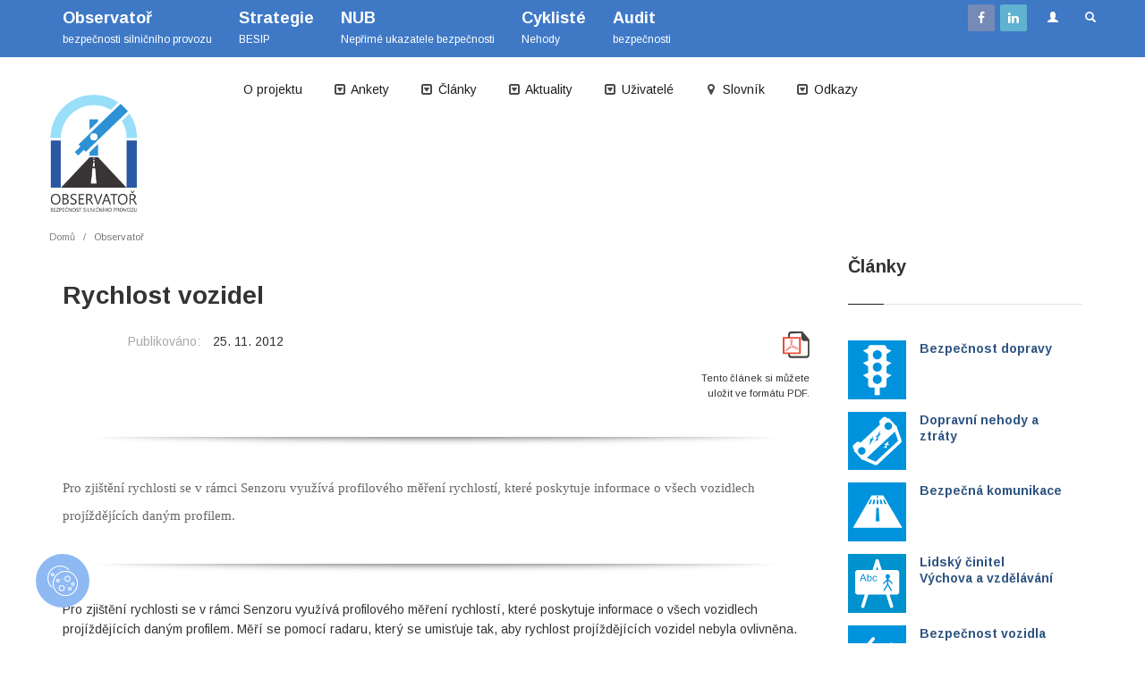

--- FILE ---
content_type: text/html; charset=utf-8
request_url: https://www.czrso.cz/clanek/rychlost-vozidel/?id=1565&backlink=4npke
body_size: 16733
content:
<!DOCTYPE html>
<html>
	<head>
		<meta charset="utf-8">
		<title>Rychlost vozidel</title>
		<meta property="og:title" content="Observatoř bezpečnosti silničního provozu">
		<meta property="og:image:width" content="700">
		<meta property="og:image:height" content="700">
		<meta property="og:image" content="https://www.czrso.cz/images/logo_cdv_5.jpg">  
		<meta property="og:type"            content="article"> 
		<meta property="og:url"             content="https://www.czrso.cz"> 
		<meta property="fb:app_id"             content="525338027960464"> 
		<meta property="og:description"    content="Hlavním účelem těchto stránek je poskytovat informace pro zefektivnění procesu přijímání vhodných opatření, nejen na úrovních státní správy a samosprávy, ale i odborné veřejnosti, vedoucí ke snížení nehodovosti i následků dopravních nehod na pozemních komunikacích v ČR.">





		<meta name="robots" content="index, follow">
		<meta name="keywords" content="rychlost, vozidel">
		<meta name="description" content="Rychlost vozidel">
		<meta name="author" content="Centrum DV v.v.i.">
		<meta class="viewport" name="viewport" content="width=device-width, initial-scale=1.0">
		<meta http-equiv="X-UA-Compatible" content="IE=edge">
		<link rel="apple-touch-icon" sizes="57x57" href="/images/apple-icon-57x57.png">
		<link rel="apple-touch-icon" sizes="60x60" href="/images/apple-icon-60x60.png">
		<link rel="apple-touch-icon" sizes="72x72" href="/images/apple-icon-72x72.png">
		<link rel="apple-touch-icon" sizes="76x76" href="/images/apple-icon-76x76.png">
		<link rel="apple-touch-icon" sizes="114x114" href="/images/apple-icon-114x114.png">
		<link rel="apple-touch-icon" sizes="120x120" href="/images/apple-icon-120x120.png">
		<link rel="apple-touch-icon" sizes="144x144" href="/images/apple-icon-144x144.png">
		<link rel="apple-touch-icon" sizes="152x152" href="/images/apple-icon-152x152.png">
		<link rel="apple-touch-icon" sizes="180x180" href="/images/apple-icon-180x180.png">
		<link rel="icon" type="image/png" sizes="192x192" href="/images/android-icon-192x192.png">
		<link rel="icon" type="image/png" sizes="32x32" href="/images/favicon-32x32.png">
		<link rel="icon" type="image/png" sizes="96x96" href="/images/favicon-96x96.png">
		<link rel="icon" type="image/png" sizes="16x16" href="/images/favicon-16x16.png">
		<link rel="manifest" href="/images/manifest.json">
		<meta name="msapplication-TileColor" content="#ffffff">
		<meta name="msapplication-TileImage" content="/images/ms-icon-144x144.png">
		<meta name="theme-color" content="#ffffff">
		<link rel='stylesheet' href='https://fonts.googleapis.com/css?family=Arimo:400,700,400italic,700italic'>
		<link rel="stylesheet" href="/css/bootstrap.css">  
		<link rel="stylesheet" href="/css/font-awesome.min.css">
		<link rel="stylesheet" href="/css/jslider.css">
		<link rel="stylesheet" href="/css/revslider/settings.css">
		<link rel="stylesheet" href="/css/jquery.fancybox.css">
		<link rel="stylesheet" href="/css/animate.css">
		<link rel="stylesheet" href="/css/video-js.min.css">
		<link rel="stylesheet" href="/css/morris.css">
		<link rel="stylesheet" href="/css/royalslider/royalslider.css">
		<link rel="stylesheet" href="/css/royalslider/skins/minimal-white/rs-minimal-white.css">
		<link rel="stylesheet" href="/css/layerslider/css/layerslider.css">
		<link rel="stylesheet" href="/css/ladda.min.css">
		<link rel="stylesheet" href="/css/datepicker.css">
		<link rel="stylesheet" href="/css/jquery.scrollbar.css">
		<link rel="stylesheet" href="/css/style.css">
		<link rel="stylesheet" href="/css/customizer/pages.css">
		<link rel="stylesheet" href="/css/customizer/home-pages-customizer.css">
		<link rel='stylesheet' href="/css/ie/ie.css">
		<link rel="stylesheet" href="/css/styleIZ.css">
		<link rel="stylesheet" href="/css/override.css">
		
		<!--COOKIE-->
		<link rel="stylesheet" href="https://cdn.cdv.cz/Cookies/cookiesCSS.css" media="print" onload="this.media='all'">
		<!--[if (!IE)|(gt IE 8)]><!-->
		<script src="/js/jquery-2.1.3.min.js"></script>
                <!--<![endif]-->

		<!--[if lt IE 9]>
		<script src="https://oss.maxcdn.com/libs/html5shiv/3.7.0/html5shiv.js"></script>
		<script src="https://oss.maxcdn.com/libs/respond.js/1.4.2/respond.min.js"></script>
		<link rel='stylesheet' href="/css/ie/ie8.css">
		<![endif]-->
		<script async src="https://www.googletagmanager.com/gtag/js?id=UA-104452703-1"></script>
		<script src="/js/GAGoogle.js"></script>
		<script async src="https://www.googletagmanager.com/gtag/js?id=UA-104452703-1"></script>
		<!-- script src="/js/confGoogle.js"></script -->
		<meta name="google-site-verification" content="KuYXz2qaSIGOL6OJusRidilRBsRNEmVeD8yEpGIQ1u4">

		<link href="/css/c3.css" rel="stylesheet">
		<script src="/js/d3-4.13.0.min.js" charset="utf-8"></script>
		<script src="/js/c3.js"></script> 

		<!-- IE Styles-->
		<link rel='stylesheet' href="/css/ie/ie.css">
		<!--[if lt IE 9]>
		<script src="https://oss.maxcdn.com/libs/html5shiv/3.7.0/html5shiv.js"></script>
		<script src="https://oss.maxcdn.com/libs/respond.js/1.4.2/respond.min.js"></script>
		<link rel='stylesheet' href="css/ie/ie8.css"> 
		<![endif]-->

		<!--<script src="/js/netteForms.js"></script>-->
		<meta http-equiv="X-UA-Compatible" content="IE=edge">
		

	</head>
	<body>
		
		<!--JK code-->
<!--		<div class="visible-xs">XS</div>
		<div class="visible-sm">SM</div>
		<div class="visible-md">MD</div>
		<div class="visible-lg">LG</div>
		<div class="viewport_width"></div>
		-->
		
		<div class="page-box">
			<div class="page-box-content">
<div id="top-box">
	<div class="top-box-wrapper">
		<div class="container">
			<div class="row">
				<div class="col-xs-12 col-sm-9">

					<div class="navbar navbar-inverse top-navbar top-navbar-left" role="navigation">

						<button type="button" class="navbar-toggle btn-navbar collapsed" data-toggle="collapse" data-target=".top-navbar .navbar-collapse">
							<span class="icon-bar"></span>
							<span class="icon-bar"></span>
							<span class="icon-bar"></span>
						</button>

						<nav class="collapse collapsing navbar-collapse">
							<ul class="nav navbar-nav navbar-left">
								<li><a href="/?backlink=4npke"><strong style="font-size: 1.3rem;">Observatoř</strong><br>bezpečnosti silničního provozu</a></li>
								<li><a href="/nsbsp/post/uvod-narodni-strategie"><strong style="font-size: 1.3rem;">Strategie</strong><br>BESIP</a></li>
								<li><a href="/nub"><strong style="font-size: 1.3rem;">NUB</strong><br>Nepřímé ukazatele bezpečnosti</a></li>
								<li><a href="/cyklisti/home/default"><strong style="font-size: 1.3rem;">Cyklisté</strong><br>Nehody</a></li>
								<li><a href="http://www.audit-bezpecnosti.cz"><strong style="font-size: 1.3rem;">Audit</strong><br>bezpečnosti</a></li>
							</ul>
						</nav>

					</div>

				</div>

				<div class="col-xs-12 col-sm-3  hidden-xs">

<div class="navbar navbar-inverse top-navbar top-navbar-right" role="navigation">
	<nav class="collapse collapsing navbar-collapse">
		<ul class="nav navbar-nav navbar-right opt0001">
			<li class="dropdown">

				<a  class="dropdown-toggle" data-toggle="dropdown" href="/front/post/login?backlink=4npke">
					<span class="glyphicon glyphicon-user"></span>
				</a>

				<ul class="dropdown-menu dropdown-form opt0002">


					<li class="dropdown-control" style="background-color: #e0effd;">


							<p class="opt0003">
								<a class="btn btn-default" href="/front/post/login?backlink=4npke">Přihlášení</a>
							</p>

					</li>




				</ul>
			</li>

			<li class="dropdown">
				<a href="#" class="dropdown-toggle" data-toggle="dropdown" onclick="setFocusToTextBox();">
					<span class="glyphicon glyphicon-search"></span>
				</a>
				<ul class="dropdown-menu dropdown-form opt0002">
					<li class="dropdown-control opt0005">
						<form class="form opt0006" action="/clanek/rychlost-vozidel/?id=1565&amp;backlink=4npke" method="post" id="frm-sForm">
							<table class="table table-condensed opt0007">
								<tr>
									<td class="opt0009">
										<p class="opt0010"><strong>Zadejte hledaný výraz:</strong></p> <input size=20 type="text" name="search" class="form-control inputSearch optx01" autofocus placeholder="hledání v obsahu článků a aktualit" id="frm-sForm-search" required data-nette-rules='[{"op":":filled","msg":"Co chcete vyhledat..?"}]'>
									</td>
								</tr>
								<tr>
									<td class="opt0008">
										<input class="btn btn-default" placeholder="hledání v obsahu článků a aktualit" type="submit" name="send" value="Najít">
									</td>
								</tr>
							</table>
<input type="hidden" name="_token_" value="jwzmidd2zagki9TK6t+YUf10iMkh1MbxoQLBQ="><input type="hidden" name="_do" value="sForm-submit"><!--[if IE]><input type=IEbug disabled style="display:none"><![endif]-->
						</form>

					</li>
				</ul>
			</li>

			

		</ul>
		<div class="top-social bg-social text-right hidden-xs">
			<a class="icon-item" href="https://www.facebook.com/centrumdopravnihovyzkumu/"><i class="fa fa-facebook"></i></a>
			<a class="icon-item" href="https://www.linkedin.com/authwall?trk=bf&trkInfo=AQErppP4rVo3HgAAAV9OS2mwmaw3W9LncLJZdTw0lNK2DAv28Bk-EhtnnbOcLmhOq8LiWybQWtNTeqSXTnfm8id7A3ciwSg18KHTrr0nkWqXRjWD3FSX7YT7Txg37_qYMP1Z4EU=&originalReferer=&sessionRedirect=https%3A%2F%2Fwww.linkedin.com%2Fcompany%2Fcdv---transport-research-centre%3Fexpanded%3Dtrue%26trk%3Dmini-profile"><i class="fa fa-linkedin"></i></a>
			<div class="clearfix"></div>
		</div>
	</nav>
</div>					
				</div>
			</div>


		</div>
	</div>
</div><header class="header">
	<div class="header-wrapper">
		<div class="container">
			<div class="row" clas="opt0004">
				<div class="col-xs-6 col-md-2 col-lg-2 logo-box">
						<div class="logo">
							<a href="/?backlink=4npke">
								<img src="https://www.czrso.cz/images/ologo.png"
									 onerror="this.onerror=null; this.src='ologo.png'"
									 style="width: 100px;"
									 class="opt0015">
							</a>
						</div>

				</div>
				<div class="col-xs-6 col-md-10 col-lg-10 right-box">
					<div class="right-box-wrapper">
						<div class="primary">
							<div class="navbar navbar-default" role="navigation">
								<button type="button" class="navbar-toggle btn-navbar collapsed" data-toggle="collapse"
										data-target=".primary .navbar-collapse">
									<span class="text">Menu</span>
									<span class="icon-bar"></span>
									<span class="icon-bar"></span>
									<span class="icon-bar"></span>
								</button>
								<nav class="collapse collapsing navbar-collapse">
									<ul class="nav navbar-nav navbar-center">
										<li><a href="/front/post/projekt?backlink=4npke">O projektu</a></li>



										<li class="parent megamenu promo">
											<a href="/front/post/ankety?backlink=4npke"><i class="fa fa-caret-square-o-down"></i> Ankety</a>
											<ul class="sub">

												<li class="sub-wrapper">
													<div class="sub-list">
														<div class="box closed">
															<h2 class="title">Ankety, dotazníky</h2>
															<ul>
																<li style="border-bottom: 1px solid #efefef;">
																	<a class="opt0016" href="/dodrzovani-bezpecneho-odstupu-mezi-vozidly/?backlink=4npke">
																		<i class="fa fa-external-link-square"></i> 
																		Dodržování bezpečného odstupu mezi vozidly
																		<i class="fa fa-star" style="color: darkorange"></i>
																	</a>
																</li>
																<li style="border-bottom: 1px solid #efefef;">
																	<a class="opt0016" href="/prakticke-zkusenosti-s-elektrokoly/?backlink=4npke">
																		<i class="fa fa-external-link-square"></i> 
																		Praktické zkušenosti s elektrokoly
																		<i class="fa fa-star" style="color: darkorange"></i>
																	</a>
																</li>
																<li style="border-bottom: 1px solid #efefef;">
																	<a class="opt0016" href="/vnimani-vjezdu-do-obce/?backlink=4npke">
																		<i class="fa fa-external-link-square"></i> 
																		Vnímání vjezdu do obce
																		<i class="fa fa-star" style="color: darkorange"></i>
																	</a>
																</li>
																<li style="border-bottom: 1px solid #efefef;">
																	<a class="opt0016" href="/prakticke-zkusenosti-s-jizdou-na-elektrokolech/?backlink=4npke">
																		<i class="fa fa-external-link-square"></i> 
																		Praktické zkušenosti s jízdou na elektrokolech
																	</a>
																</li>
																<li style="border-bottom: 1px solid #efefef;">
																	<a class="opt0016" href="/anketa-cim-se-zabyvate-v-aute-krome-rizeni?backlink=4npke">
																		<i class="fa fa-external-link-square"></i> 
																		Čím se zabýváte ve vozidle kromě řízení?
																		<i class="" ></i>
																	</a>
																</li>
																<li style="border-bottom: 1px solid #efefef;">
																	<a class="opt0016" href="/test-elektrokolobezka?backlink=4npke">
																		<i class="fa fa-external-link-square"></i> 
																		TEST: Elektrokoloběžka
																		
																	</a>
																</li>
																<li style="border-bottom: 1px solid #efefef;">
																	<a class="opt0016" href="/anketa-prechazeni/?backlink=4npke">
																		<i class="fa fa-external-link-square"></i> 
																		Umíte správně přecházet?
																	
																	</a>
																</li>
																<li style="border-bottom: 1px solid #efefef;"><a class="opt0016" href="/anketa-nevenovani-se-rizeni/?backlink=4npke"><i class="fa fa-external-link-square"></i> Věnujete se plně řízení vozidla?<i  ></i></a></li>
																<li style="border-bottom: 1px solid #efefef;"><a class="opt0016" href="/anketa-merice-rychlosti?backlink=4npke"><i class="fa fa-external-link-square"></i>Měřiče rychlosti v obcích?</a></li>
																<li style="border-bottom: 1px solid #efefef;"><a class="opt0016" href="/anketa-blikajici-zelena-na-semaforu?backlink=4npke"><i class="fa fa-external-link-square"></i> Váš názor na blikající zelenou na semaforu?</a></li>
																<li style="border-bottom: 1px solid #efefef;"><a class="opt0016" href="/anketa-poutate-deti-v-aute?backlink=4npke"><i class="fa fa-external-link-square"></i>Poutáte děti v autě?</li>
																<li style="border-bottom: 1px solid #efefef;"><a class="opt0016" href="/anketa-poutani-ve-vozidlech/?backlink=4npke"><i class="fa fa-external-link-square"></i>Poutáte se v autě?<i ></i></a></li>
																<li style="border-bottom: 1px solid #efefef;"><a class="opt0016" href="/anketa-telefonujete-za-jizdy/?backlink=4npke"><i class="fa fa-external-link-square"></i>Telefonujete za jízdy?</a></li>
																<li style="border-bottom: 1px solid #efefef;"><a class="opt0016" href="/anketa-reflexni-prvky/?backlink=4npke"><i class="fa fa-external-link-square"></i>Reflexní prvky </a></li>
																<li style="border-bottom: 1px solid #efefef;"><a class="opt0016" href="/anketa-zimni-pneumatiky/?backlink=4npke"><i class="fa fa-external-link-square"></i>Jak přezouváte na zimní pneumatiky?</a></li>
																<li style="border-bottom: 1px solid #efefef;"><a class="opt0016" href="/front/post/anketanazkousku?backlink=4npke"><i class="fa fa-external-link-square"></i>Řidičský průkaz na zkoušku</a></li>
																<li style="border-bottom: 1px solid #efefef;"><a class="opt0016" href="/anketa-kola-a-kolobezky/?backlink=4npke"><i class="fa fa-external-link-square"></i>Kola - koloběžky</a></li>
																<li style="border-bottom: 1px solid #efefef;"><a class="opt0016" href="/prechodyD4587a/?backlink=4npke"><i class="fa fa-external-link-square"></i>Dozor na přechodech</a></li>
															</ul>
														</div>
														<div class="box closed">
															<h2 class="title">Výsledky</h2>
															<ul>
																<li style="border-bottom: 1px solid #efefef;">
																	<a class="opt0016" href="/dodrzovani-bezpecneho-odstupu-mezi-vozidly-vysledky/?backlink=4npke">
																		<i class="fa fa-bar-chart-o"></i>
																		Dodržování bezpečného odstupu mezi vozidly - výsledky  
																		<i class="fa fa-star" style="color: darkorange"></i>
																	</a>
																</li >
																<li style="border-bottom: 1px solid #efefef;">
																	<a class="opt0016" href="/prakticke-zkusenosti-s-elektrokoly-vysledky/?backlink=4npke">
																		<i class="fa fa-bar-chart-o"></i>
																		Praktické zkušenosti s elektrokoly - výsledky  
																		<i class="fa fa-star" style="color: darkorange"></i>
																	</a>
																</li >
																<li style="border-bottom: 1px solid #efefef;">
																	<a class="opt0016" href="/vnimani-vjezdu-do-obce-vysledky/?backlink=4npke">
																		<i class="fa fa-bar-chart-o"></i>
																		Vnímání vjezdu do obce - průběžné výsledky  
																		<i class="fa fa-star" style="color: darkorange"></i>
																	</a>
																</li >
																<li style="border-bottom: 1px solid #efefef;">
																	<a class="opt0016" href="/prakticke-zkusenosti-s-jizdou-na-elektrokolech-vysledky/?backlink=4npke">
																		<i class="fa fa-bar-chart-o"></i>
																		Praktické zkušenosti s jízdou na elektrokolech - průběžné výsledky  
																	</a>
																</li >
																<li style="border-bottom: 1px solid #efefef;">
																	<a class="opt0016" href="/anketa-cim-se-zabyvate-v-aute-krome-rizeni-vysledky?backlink=4npke">
																		<i class="fa fa-bar-chart-o"></i>
																		Čím se zabýváte ve vozidle kromě řízení? - průběžné výsledky  
																		<i ></i>
																	</a>
																</li >
																<li style="border-bottom: 1px solid #efefef;">
																	<a class="opt0016" href="/test-elektrokolobezka-vysledky?backlink=4npke">
																		<i class="fa fa-bar-chart-o"></i>
																		TEST: Elektrokoloběžka - průběžné výsledky  
																		
																	</a>
																</li >
																<li style="border-bottom: 1px solid #efefef;">
																	<a class="opt0016" href="/anketa-prechazeni-vysledky/?backlink=4npke">
																		<i class="fa fa-bar-chart-o"></i>
																		Umíte správně přecházet? - průběžné výsledky  
																		
																	</a>
																</li >
																<li style="border-bottom: 1px solid #efefef;"><a class="opt0016" href="/anketa-nevenovani-se-rizeni-vysledky/?backlink=4npke"><i class="fa fa-bar-chart-o"></i>Věnujete se plně řízení vozidla? - průběžné výsledky  <i  ></i></a></li >
																<li style="border-bottom: 1px solid #efefef;"><a class="opt0016" href="/anketa-merice-rychlosti-vysledky?backlink=4npke"><i class="fa fa-bar-chart-o"></i>Měřiče rychlosti v obcích? - průběžné výsledky  </a></li >
																<li style="border-bottom: 1px solid #efefef;"><a class="opt0016" href="/anketa-blikajici-zelena-na-semaforu-vysledky?backlink=4npke"><i class="fa fa-bar-chart-o"></i> Váš názor na blikající zelenou? - průběžné výsledky</a></li >
																<li style="border-bottom: 1px solid #efefef;"><a class="opt0016" href="/anketa-poutate-deti-v-aute-vysledky?backlink=4npke"><i class="fa fa-bar-chart-o"></i>Poutáte děti v autě? - průběžné výsledky</a></li >
																<li style="border-bottom: 1px solid #efefef;"><a class="opt0016" href="/anketa-poutani-ve-vozidlech-vysledky/?backlink=4npke"><i class="fa fa-bar-chart-o"></i>Poutáte se v autě? - průběžné výsledky </a></li >
																<li style="border-bottom: 1px solid #efefef;"><a class="opt0016" href="/anketa-telefonujete-za-jizdy-vysledky/?backlink=4npke"><i class="fa fa-bar-chart-o"></i>Telefonujete za jízdy? - průběžné výsledky</a></li>
																<li style="border-bottom: 1px solid #efefef;"><a class="opt0016" href="/reflexe-vysledky/?backlink=4npke"><i class="fa fa-bar-chart-o"></i>Reflexní prvky - průběžné výsledky </a> </li>
																<li style="border-bottom: 1px solid #efefef;"><a class="opt0016" href="/anketa-zimni-pneumatiky-vysledky/?backlink=4npke"><i class="fa fa-bar-chart-o"></i>Jak přezouváte na zimní pneumatiky? - průběžné výsledky</a></li>
																<li style="border-bottom: 1px solid #efefef;"><a class="opt0016" href="/anketa-ridicak-na-zkousku-vysledky/?backlink=4npke"><i class="fa fa-bar-chart-o"></i>Řidičský průkaz na zkoušku - průběžné výsledky</a></li>
																<li style="border-bottom: 1px solid #efefef;"><a class="opt0016" href="/anketa-kola-a-kolobezky-vysledky/?backlink=4npke"><i class="fa fa-bar-chart-o"></i>Kola - koloběžky - průběžné výsledky</a></li>
																<li style="border-bottom: 1px solid #efefef;"><a class="opt0016" href="/anketa-dozor-na-prechodech-vysledky/?backlink=4npke"><i class="fa fa-bar-chart-o"></i>Dozor na přechodech - výsledky</a></li>
															</ul>
														</div>
													</div>
												</li>

											</ul>
										</li>


										<li class="parent">
											<a href="/front/post/clankykategorie?backlink=4npke"><i class="fa fa-caret-square-o-down"></i> Články</a>
											<ul class="sub">

														<li>
															<a href="/kategorie/bezpecnost-dopravy/?backlink=4npke">
																<i class="fa fa-folder-open-o"></i> Bezpečnost dopravy
															</a>
														</li>
														<li>
															<a href="/kategorie/dopravni-nehody-a-ztraty/?backlink=4npke">
																<i class="fa fa-folder-open-o"></i> Dopravní nehody a ztráty
															</a>
														</li>
														<li>
															<a href="/kategorie/bezpecna-komunikace/?backlink=4npke">
																<i class="fa fa-folder-open-o"></i> Bezpečná komunikace
															</a>
														</li>
														<li>
															<a href="/kategorie/bezpecnost-vozidla/?backlink=4npke">
																<i class="fa fa-folder-open-o"></i> Bezpečnost vozidla
															</a>
														</li>
														<li>
															<a href="/kategorie/lidsky-cinitel-v-doprave/?backlink=4npke">
																<i class="fa fa-folder-open-o"></i> Lidský činitel v dopravě, výchova a vzdělávání
															</a>
														</li>
														<li>
															<a href="/kategorie/legislativa-v-doprave/?backlink=4npke">
																<i class="fa fa-folder-open-o"></i> Legislativa v dopravě
															</a>
														</li>

												<li style='border-top:1px solid rgb(220,220,220)'><a class="opt0016" href="/front/post/clankylist?backlink=4npke"><i class="fa fa-external-link-square"></i> Články - úplný seznam</a></li>
												<li><a class="opt0016" href="/archiv/2019/?backlink=4npke"><i class="fa fa-external-link-square"></i> Články - archiv</a></li>


											</ul>
										</li>
										<li class="parent">
											<a href="/novinkyrozdeleni/?backlink=4npke"><i class="fa fa-caret-square-o-down"></i> Aktuality</a>
											<ul class="sub">
												<li><a class="opt0016" href="/news/?backlink=4npke"><i class="fa fa-folder-open-o"></i>Aktuality</a></li>
												<li><a class="opt0016" href="/news_nsbsp/?backlink=4npke"><i class="fa fa-folder-open-o"></i>Aktuality Strategie BESIP</a></li>
											</ul>
										</li>




										
										<li class="parent">
											<a href="/front/post/uzivatele?backlink=4npke"><i class="fa fa-caret-square-o-down"></i> Uživatelé</a>
											<ul class="sub">
												<li><a title="Registrace nového autora" href="/front/sign-f/reg"><i class="fa fa-pencil"></i> Registrace</a></li>
												<li><a title="Registrace nového autora" href="/front/post/login?backlink=4npke"><i class="fa fa-user"></i> Přihlášení uživatele</a></li>
												<li>
													<a title="Přidání článku" href="/front/post/stante-se-autorem?backlink=4npke">
														<i class="fa fa-edit"></i>
														Staňte se autorem
													</a>
												</li>
												
												<!--<li><a n:href=":Front:Post:disk">Diskuse</a></li>-->
											</ul>
										</li>
										<li><a href="/front/post/slovnik?backlink=4npke"><i
													class="fa fa-map-marker"></i> Slovník</a>
										</li>
										<li class="parent megamenu promo">
											<a href="/front/post/odkazy?backlink=4npke"><i class="fa fa-caret-square-o-down"></i> Odkazy</a>
											<ul class="sub">
												<li class="sub-wrapper">
													<div class="sub-list">
														<div class="box closed">
															<h2 class="title">Odkazy na projekty</h2>
															<ul>
																<li><a title="Centrum dopravního výzkumu"
																	   href="http://www.cdv.cz/" target="_blank"><i class="fa fa-external-link"></i> Centrum dopravního
																		výzkumu, v.v.i.</a></li>
																<li><a title="Dopravní VaV centrum CDV PLUS"
																	   href="http://www.cdvplus.cz/" target="_blank"><i class="fa fa-external-link"></i> Dopravní VaV
																		centrum CDV PLUS</a></li>
																<li><a title="Projekt Hloubková analýza dopravních nehod"
																	   href="http://hadn.cdvinfo.cz/" target="_blank"><i class="fa fa-external-link"></i> Projekt Hloubková
																		analýza dopravních nehod</a></li>
																<li><a title="Projekt KONFLIKT"
																	   href="http://konflikt.cdvinfo.cz/" target="_blank"><i class="fa fa-external-link"></i> Projekt
																		KONFLIKT</a></li>
																<li><a title="Projekt OPERA"
																	   href="http://opera.cdvinfo.cz/" target="_blank"><i class="fa fa-external-link"></i> Projekt OPERA</a>
																</li>
																<li><a title="Projekt VEOBEZ"
																	   href="http://veobez.cdvinfo.cz/" target="_blank"><i class="fa fa-external-link"></i> Projekt
																		VEOBEZ</a></li>
																<li><a title="Publikace CDV"
																	   href="http://www.cdv.cz/publikace/" target="_blank"><i class="fa fa-external-link"></i> Publikace
																		CDV</a></li>
																<li><a title="CDV v médiích"
																	   href="http://www.cdv.cz/media" target="_blank"><i class="fa fa-external-link"></i> CDV v médiích</a>
																</li>
															</ul>
														</div>
														<div class="box closed">
															<h2 class="title">Odkazy na bezpečnost dopravy</h2>
															<ul>

																<li><a title="Audit bezpečnosti"
																	   href="http://www.audit-bezpecnosti.cz/" target="_blank"><i class="fa fa-external-link"></i> Audit
																		bezpečnosti</a></li>
																<li><a title="BESIP"
																	   href="http://www.ibesip.cz/" target="_blank"><i class="fa fa-external-link"></i> BESIP</a></li>
																<li>
																	<a title="Národní strategie bezpečnosti silničního provozu"  href="https://www.ibesip.cz/Pro-odborniky/Narodni-strategie-BESIP" target="_blank"><i class="fa fa-external-link"></i> Strategie BESIP</a>
																</li>
																<li>
																	<a title="Nebouram.cz"  href="http://www.nebouram.cz" target="_blank"><i class="fa fa-external-link"></i>Nebouram.cz</a>
																</li>




																<li>
																	<a title="Národní strategie rozvoje cyklistické dopravy"
																	   href="http://www.cyklostrategie.cz/" target="_blank"><i class="fa fa-external-link"></i> Národní
																		strategie rozvoje cyklistické dopravy</a></li>
																<li><a title="Rozvoj v oboru dopravního inženýrství"
																	   href="http://opvk.cdvinfo.cz/" target="_blank"><i class="fa fa-external-link"></i> Rozvoj v oboru
																		dopravního inženýrství</a></li>
																<li><a title="Tým silniční bezpečnosti"
																	   href="http://www.tymbezpecnosti.cz" target="_blank"><i class="fa fa-external-link"></i> Tým silniční bezpečnosti</a>
																</li>
																<li><a title="Mapa nehod chodců na železničních přejezdech"
																	   href="http://www.cdvgis.cz/~kubecek/amelia/" target="_blank"><i class="fa fa-external-link"></i> Mapa nehod chodců na železničních přejezdech</a>
																</li>
																<li><a title="Děti v dopravě"
																	   href="https://www.detivdoprave.cz" target="_blank"><i class="fa fa-external-link"></i> Děti v dopravě</a>
																</li>
																<li><a title="Dopravní nehody v ČR"
																	   href="http://nehody.cdvgis.cz" target="_blank"><i class="fa fa-external-link"></i> Dopravní nehody v ČR</a>
																</li>

															</ul>
														</div>
														<div class="box closed">
															<h2 class="title">Odkazy na data o dopravních nehodách</h2>
															<ul>

																<li><a title="Policie ČR — statistiky nehodovosti"
																	   href="https://www.policie.cz/clanek/statistika-nehodovosti-900835.aspx" target="_blank"><i class="fa fa-external-link"></i> Policie ČR — statistiky nehodovosti</a></li>

																<li>
																	<a title="Nadace partnerství — archiv projektů Cesty městy"
																	   href="https://www.nadacepartnerstvi.cz/" target="_blank"><i class="fa fa-external-link"></i>
																		Nadace partnerství — archiv projektů Cesty městy
																	</a></li>
																<li>
																	<a title="Jednotná dopravní vektorová mapa"
																	   href="http://www.jdvm.cz/cz/s477/Rozcestnik/c7315-Statistika-nehod-v-mape" target="_blank"><i class="fa fa-external-link"></i>Jednotná dopravní vektorová mapa</a></li>
																<li><a title="Dopravní info — nehodová místa"
																	   href="http://portal.dopravniinfo.cz/nehodova-mista/" target="_blank"><i class="fa fa-external-link"></i>Dopravní info — nehodová místa</a></li>
																<li><a title="Mapa nehod na síti TEN-T"
																	   href="http://www.jdvm.cz/cz/s525/Rozcestnik/c7340-Tematicka-mapa-nehod-na-siti-TEN-T" target="_blank"><i class="fa fa-external-link"></i>Mapa nehod na síti TEN-T</a>
																</li>																
															</ul>
														</div>
														<div class="box closed">
															<h2 class="title">Odkazy zahraniční zdroje</h2>
															<ul>
																<li><a title="Encyklopedie Mobility Managementu"
																	   href="http://www.vtpi.org/tdm" target="_blank"><i class="fa fa-external-link"></i>Encyklopedie Mobility Managementu</a></li>
																<li><a title="Austroads — veřejná knihovna odborných textů"
																	   href="http://www.onlinepublications.austroads.com.au/" target="_blank"><i class="fa fa-external-link"></i>Austroads — veřejná knihovna odborných textů</a></li>
																<li><a title="ETSC"
																	   href="https://etsc.eu/" target="_blank"><i class="fa fa-external-link"></i>ETSC</a></li>
																<li><a title="PIARC"
																	   href="http://www.piarc.org/" target="_blank"><i class="fa fa-external-link"></i>PIARC</a></li>
																<li><a title="CIHT"
																	   href="http://www.ciht.org.uk/" target="_blank"><i class="fa fa-external-link"></i>CIHT</a></li>
																<li><a title="FHWA"
																	   href="http://safety.fhwa.dot.gov/" target="_blank"><i class="fa fa-external-link"></i>FHWA</a></li>
																<li><a title="SWOV — odborné texty"
																	   href="https://www.swov.nl/en/facts-figures" target="_blank"><i class="fa fa-external-link"></i>SWOV — odborné texty</a></li>
																<li><a title="Švédská knihovna dopravního výzkumu"
																	   href="http://www.transportportal.se/Search/index_sv.html" target="_blank"><i class="fa fa-external-link"></i>Švédská knihovna dopravního výzkumu</a></li>
																<li><a title="FEHRL"
																	   href="http://www.fehrl.org/" target="_blank"><i class="fa fa-external-link"></i>FEHRL</a></li>
																<li><a title="ECTRI"
																	   href="http://www.ectri.org/" target="_blank"><i class="fa fa-external-link"></i>ECTRI</a></li>
																<li><a title="NZ Transport Agency"
																	   href="http://www.nzta.govt.nz/resources/results.html?catid=213" target="_blank"><i class="fa fa-external-link"></i>NZ Transport Agency</a></li>

															</ul>
														</div>
													</div>
												</li>
											</ul>
										</li>
<!--										<li><a n:href=":Front:Post:proDeti"><i
													class="fa fa-map-marker"></i> Bezpečnost hrou</a>
										</li>-->

									</ul>
								</nav>
							</div>
						</div>
					</div>
				</div>
				<div class="opt0018">
						<!--						<div style="padding-right: 1rem; padding-left: 230px; margin-bottom: 2rem; font-size: 0.88rem; margin-top: 30px; padding-top: 60px;" class="hidden-xs">
													Centrum dopravního výzkumu díky účelové podpoře Ministerstva dopravy doplnilo a rozšířilo webové stránky Observatoře bezpečnosti silničního provozu. Ty vznikly z důvodu potřeby informovat odbornou veřejnost o problematice bezpečnosti  silničního provozu (více <a href="https://www.czrso.cz/front/post/projekt/">čtěte zde</a>).
												</div>-->
				</div>
			</div>
		</div>
	</div>
</header>					<div class="breadcrumb-box whitebackgr">
						<div class="container whitebackgr">
							<ul class="breadcrumb whitebackgr">
								<li><a href="/?backlink=4npke">Domů</a></li>
								<li class="active">Observatoř</li>
							</ul>
						</div>
					</div>
							<section id="main" class="opt0011">
								<div class="container">


<div class="content blog col-sm-9 col-md-9" style="padding-right: 2rem;" itemscope itemtype="http://schema.org/BlogPosting">

    <p class="content blog blog-post col-sm-12 col-md-12">
    <h1 class="mt4rem"  itemprop="headline" style="font-size: 2rem;">Rychlost vozidel</h1>
    <div class="row">
        <div class="content blog col-xs-12 col-sm-12 col-md-9">
            <div class="article_date">
                <div class="articleDataDesc">Publikováno:</div>
                <span itemprop="datePublished" content="2012-11-25 20:38:00">25. 11. 2012</span>
            </div>
            <div class="article_author">
                    
                    <div class="articleDataDesc">
                    </div>
                    <div class="articleDataDesc1">


                    </div>
            </div>
        </div>
        <div class="content blog col-xs-12 col-sm-12 col-md-3 text-right">
                <a href="/front/post/clanek-do-pdf?id=1565&amp;backlink=4npke"><img src="/images/pdf.svg" alt="Uložit jako PDF" title="Uložit jako PDF" style="margin-top: 0;"></a>
                <p style="margin-top: 1rem; font-size: 0.8rem;">Tento článek si můžete<br>uložit ve formátu PDF.</p>
            </div>
        </div>

                <hr class="shadow">
                <span itemprop="description" style="font-size: 1.4rem; color: #666;">
                    <p><!--[if gte mso 9]><xml>
 <o:OfficeDocumentSettings>
  <o:AllowPNG />
 </o:OfficeDocumentSettings>
</xml><![endif]--></p><p><!--[if gte mso 9]><xml>
 <w:WordDocument>
  <w:View>Normal</w:View>
  <w:Zoom>0</w:Zoom>
  <w:TrackMoves />
  <w:TrackFormatting />
  <w:HyphenationZone>21</w:HyphenationZone>
  <w:PunctuationKerning />
  <w:ValidateAgainstSchemas />
  <w:SaveIfXMLInvalid>false</w:SaveIfXMLInvalid>
  <w:IgnoreMixedContent>false</w:IgnoreMixedContent>
  <w:AlwaysShowPlaceholderText>false</w:AlwaysShowPlaceholderText>
  <w:DoNotPromoteQF />
  <w:LidThemeOther>CS</w:LidThemeOther>
  <w:LidThemeAsian>X-NONE</w:LidThemeAsian>
  <w:LidThemeComplexScript>X-NONE</w:LidThemeComplexScript>
  <w:Compatibility>
   <w:BreakWrappedTables />
   <w:SnapToGridInCell />
   <w:WrapTextWithPunct />
   <w:UseAsianBreakRules />
   <w:DontGrowAutofit />
   <w:SplitPgBreakAndParaMark />
   <w:EnableOpenTypeKerning />
   <w:DontFlipMirrorIndents />
   <w:OverrideTableStyleHps />
  </w:Compatibility>
  <m:mathPr>
   <m:mathFont m:val="Cambria Math" />
   <m:brkBin m:val="before" />
   <m:brkBinSub m:val="&#45;-" />
   <m:smallFrac m:val="off" />
   <m:dispDef />
   <m:lMargin m:val="0" />
   <m:rMargin m:val="0" />
   <m:defJc m:val="centerGroup" />
   <m:wrapIndent m:val="1440" />
   <m:intLim m:val="subSup" />
   <m:naryLim m:val="undOvr" />
  </m:mathPr></w:WordDocument>
</xml><![endif]--><!--[if gte mso 9]><xml>
 <w:LatentStyles DefLockedState="false" DefUnhideWhenUsed="true"
  DefSemiHidden="true" DefQFormat="false" DefPriority="99"
  LatentStyleCount="267">
  <w:LsdException Locked="false" Priority="0" SemiHidden="false"
   UnhideWhenUsed="false" QFormat="true" Name="Normal" />
  <w:LsdException Locked="false" Priority="9" SemiHidden="false"
   UnhideWhenUsed="false" QFormat="true" Name="heading 1" />
  <w:LsdException Locked="false" Priority="9" QFormat="true" Name="heading 2" />
  <w:LsdException Locked="false" Priority="9" QFormat="true" Name="heading 3" />
  <w:LsdException Locked="false" Priority="9" QFormat="true" Name="heading 4" />
  <w:LsdException Locked="false" Priority="9" QFormat="true" Name="heading 5" />
  <w:LsdException Locked="false" Priority="9" QFormat="true" Name="heading 6" />
  <w:LsdException Locked="false" Priority="9" QFormat="true" Name="heading 7" />
  <w:LsdException Locked="false" Priority="9" QFormat="true" Name="heading 8" />
  <w:LsdException Locked="false" Priority="9" QFormat="true" Name="heading 9" />
  <w:LsdException Locked="false" Priority="39" Name="toc 1" />
  <w:LsdException Locked="false" Priority="39" Name="toc 2" />
  <w:LsdException Locked="false" Priority="39" Name="toc 3" />
  <w:LsdException Locked="false" Priority="39" Name="toc 4" />
  <w:LsdException Locked="false" Priority="39" Name="toc 5" />
  <w:LsdException Locked="false" Priority="39" Name="toc 6" />
  <w:LsdException Locked="false" Priority="39" Name="toc 7" />
  <w:LsdException Locked="false" Priority="39" Name="toc 8" />
  <w:LsdException Locked="false" Priority="39" Name="toc 9" />
  <w:LsdException Locked="false" Priority="35" QFormat="true" Name="caption" />
  <w:LsdException Locked="false" Priority="10" SemiHidden="false"
   UnhideWhenUsed="false" QFormat="true" Name="Title" />
  <w:LsdException Locked="false" Priority="1" Name="Default Paragraph Font" />
  <w:LsdException Locked="false" Priority="11" SemiHidden="false"
   UnhideWhenUsed="false" QFormat="true" Name="Subtitle" />
  <w:LsdException Locked="false" Priority="22" SemiHidden="false"
   UnhideWhenUsed="false" QFormat="true" Name="Strong" />
  <w:LsdException Locked="false" Priority="20" SemiHidden="false"
   UnhideWhenUsed="false" QFormat="true" Name="Emphasis" />
  <w:LsdException Locked="false" Priority="59" SemiHidden="false"
   UnhideWhenUsed="false" Name="Table Grid" />
  <w:LsdException Locked="false" UnhideWhenUsed="false" Name="Placeholder Text" />
  <w:LsdException Locked="false" Priority="1" SemiHidden="false"
   UnhideWhenUsed="false" QFormat="true" Name="No Spacing" />
  <w:LsdException Locked="false" Priority="60" SemiHidden="false"
   UnhideWhenUsed="false" Name="Light Shading" />
  <w:LsdException Locked="false" Priority="61" SemiHidden="false"
   UnhideWhenUsed="false" Name="Light List" />
  <w:LsdException Locked="false" Priority="62" SemiHidden="false"
   UnhideWhenUsed="false" Name="Light Grid" />
  <w:LsdException Locked="false" Priority="63" SemiHidden="false"
   UnhideWhenUsed="false" Name="Medium Shading 1" />
  <w:LsdException Locked="false" Priority="64" SemiHidden="false"
   UnhideWhenUsed="false" Name="Medium Shading 2" />
  <w:LsdException Locked="false" Priority="65" SemiHidden="false"
   UnhideWhenUsed="false" Name="Medium List 1" />
  <w:LsdException Locked="false" Priority="66" SemiHidden="false"
   UnhideWhenUsed="false" Name="Medium List 2" />
  <w:LsdException Locked="false" Priority="67" SemiHidden="false"
   UnhideWhenUsed="false" Name="Medium Grid 1" />
  <w:LsdException Locked="false" Priority="68" SemiHidden="false"
   UnhideWhenUsed="false" Name="Medium Grid 2" />
  <w:LsdException Locked="false" Priority="69" SemiHidden="false"
   UnhideWhenUsed="false" Name="Medium Grid 3" />
  <w:LsdException Locked="false" Priority="70" SemiHidden="false"
   UnhideWhenUsed="false" Name="Dark List" />
  <w:LsdException Locked="false" Priority="71" SemiHidden="false"
   UnhideWhenUsed="false" Name="Colorful Shading" />
  <w:LsdException Locked="false" Priority="72" SemiHidden="false"
   UnhideWhenUsed="false" Name="Colorful List" />
  <w:LsdException Locked="false" Priority="73" SemiHidden="false"
   UnhideWhenUsed="false" Name="Colorful Grid" />
  <w:LsdException Locked="false" Priority="60" SemiHidden="false"
   UnhideWhenUsed="false" Name="Light Shading Accent 1" />
  <w:LsdException Locked="false" Priority="61" SemiHidden="false"
   UnhideWhenUsed="false" Name="Light List Accent 1" />
  <w:LsdException Locked="false" Priority="62" SemiHidden="false"
   UnhideWhenUsed="false" Name="Light Grid Accent 1" />
  <w:LsdException Locked="false" Priority="63" SemiHidden="false"
   UnhideWhenUsed="false" Name="Medium Shading 1 Accent 1" />
  <w:LsdException Locked="false" Priority="64" SemiHidden="false"
   UnhideWhenUsed="false" Name="Medium Shading 2 Accent 1" />
  <w:LsdException Locked="false" Priority="65" SemiHidden="false"
   UnhideWhenUsed="false" Name="Medium List 1 Accent 1" />
  <w:LsdException Locked="false" UnhideWhenUsed="false" Name="Revision" />
  <w:LsdException Locked="false" Priority="34" SemiHidden="false"
   UnhideWhenUsed="false" QFormat="true" Name="List Paragraph" />
  <w:LsdException Locked="false" Priority="29" SemiHidden="false"
   UnhideWhenUsed="false" QFormat="true" Name="Quote" />
  <w:LsdException Locked="false" Priority="30" SemiHidden="false"
   UnhideWhenUsed="false" QFormat="true" Name="Intense Quote" />
  <w:LsdException Locked="false" Priority="66" SemiHidden="false"
   UnhideWhenUsed="false" Name="Medium List 2 Accent 1" />
  <w:LsdException Locked="false" Priority="67" SemiHidden="false"
   UnhideWhenUsed="false" Name="Medium Grid 1 Accent 1" />
  <w:LsdException Locked="false" Priority="68" SemiHidden="false"
   UnhideWhenUsed="false" Name="Medium Grid 2 Accent 1" />
  <w:LsdException Locked="false" Priority="69" SemiHidden="false"
   UnhideWhenUsed="false" Name="Medium Grid 3 Accent 1" />
  <w:LsdException Locked="false" Priority="70" SemiHidden="false"
   UnhideWhenUsed="false" Name="Dark List Accent 1" />
  <w:LsdException Locked="false" Priority="71" SemiHidden="false"
   UnhideWhenUsed="false" Name="Colorful Shading Accent 1" />
  <w:LsdException Locked="false" Priority="72" SemiHidden="false"
   UnhideWhenUsed="false" Name="Colorful List Accent 1" />
  <w:LsdException Locked="false" Priority="73" SemiHidden="false"
   UnhideWhenUsed="false" Name="Colorful Grid Accent 1" />
  <w:LsdException Locked="false" Priority="60" SemiHidden="false"
   UnhideWhenUsed="false" Name="Light Shading Accent 2" />
  <w:LsdException Locked="false" Priority="61" SemiHidden="false"
   UnhideWhenUsed="false" Name="Light List Accent 2" />
  <w:LsdException Locked="false" Priority="62" SemiHidden="false"
   UnhideWhenUsed="false" Name="Light Grid Accent 2" />
  <w:LsdException Locked="false" Priority="63" SemiHidden="false"
   UnhideWhenUsed="false" Name="Medium Shading 1 Accent 2" />
  <w:LsdException Locked="false" Priority="64" SemiHidden="false"
   UnhideWhenUsed="false" Name="Medium Shading 2 Accent 2" />
  <w:LsdException Locked="false" Priority="65" SemiHidden="false"
   UnhideWhenUsed="false" Name="Medium List 1 Accent 2" />
  <w:LsdException Locked="false" Priority="66" SemiHidden="false"
   UnhideWhenUsed="false" Name="Medium List 2 Accent 2" />
  <w:LsdException Locked="false" Priority="67" SemiHidden="false"
   UnhideWhenUsed="false" Name="Medium Grid 1 Accent 2" />
  <w:LsdException Locked="false" Priority="68" SemiHidden="false"
   UnhideWhenUsed="false" Name="Medium Grid 2 Accent 2" />
  <w:LsdException Locked="false" Priority="69" SemiHidden="false"
   UnhideWhenUsed="false" Name="Medium Grid 3 Accent 2" />
  <w:LsdException Locked="false" Priority="70" SemiHidden="false"
   UnhideWhenUsed="false" Name="Dark List Accent 2" />
  <w:LsdException Locked="false" Priority="71" SemiHidden="false"
   UnhideWhenUsed="false" Name="Colorful Shading Accent 2" />
  <w:LsdException Locked="false" Priority="72" SemiHidden="false"
   UnhideWhenUsed="false" Name="Colorful List Accent 2" />
  <w:LsdException Locked="false" Priority="73" SemiHidden="false"
   UnhideWhenUsed="false" Name="Colorful Grid Accent 2" />
  <w:LsdException Locked="false" Priority="60" SemiHidden="false"
   UnhideWhenUsed="false" Name="Light Shading Accent 3" />
  <w:LsdException Locked="false" Priority="61" SemiHidden="false"
   UnhideWhenUsed="false" Name="Light List Accent 3" />
  <w:LsdException Locked="false" Priority="62" SemiHidden="false"
   UnhideWhenUsed="false" Name="Light Grid Accent 3" />
  <w:LsdException Locked="false" Priority="63" SemiHidden="false"
   UnhideWhenUsed="false" Name="Medium Shading 1 Accent 3" />
  <w:LsdException Locked="false" Priority="64" SemiHidden="false"
   UnhideWhenUsed="false" Name="Medium Shading 2 Accent 3" />
  <w:LsdException Locked="false" Priority="65" SemiHidden="false"
   UnhideWhenUsed="false" Name="Medium List 1 Accent 3" />
  <w:LsdException Locked="false" Priority="66" SemiHidden="false"
   UnhideWhenUsed="false" Name="Medium List 2 Accent 3" />
  <w:LsdException Locked="false" Priority="67" SemiHidden="false"
   UnhideWhenUsed="false" Name="Medium Grid 1 Accent 3" />
  <w:LsdException Locked="false" Priority="68" SemiHidden="false"
   UnhideWhenUsed="false" Name="Medium Grid 2 Accent 3" />
  <w:LsdException Locked="false" Priority="69" SemiHidden="false"
   UnhideWhenUsed="false" Name="Medium Grid 3 Accent 3" />
  <w:LsdException Locked="false" Priority="70" SemiHidden="false"
   UnhideWhenUsed="false" Name="Dark List Accent 3" />
  <w:LsdException Locked="false" Priority="71" SemiHidden="false"
   UnhideWhenUsed="false" Name="Colorful Shading Accent 3" />
  <w:LsdException Locked="false" Priority="72" SemiHidden="false"
   UnhideWhenUsed="false" Name="Colorful List Accent 3" />
  <w:LsdException Locked="false" Priority="73" SemiHidden="false"
   UnhideWhenUsed="false" Name="Colorful Grid Accent 3" />
  <w:LsdException Locked="false" Priority="60" SemiHidden="false"
   UnhideWhenUsed="false" Name="Light Shading Accent 4" />
  <w:LsdException Locked="false" Priority="61" SemiHidden="false"
   UnhideWhenUsed="false" Name="Light List Accent 4" />
  <w:LsdException Locked="false" Priority="62" SemiHidden="false"
   UnhideWhenUsed="false" Name="Light Grid Accent 4" />
  <w:LsdException Locked="false" Priority="63" SemiHidden="false"
   UnhideWhenUsed="false" Name="Medium Shading 1 Accent 4" />
  <w:LsdException Locked="false" Priority="64" SemiHidden="false"
   UnhideWhenUsed="false" Name="Medium Shading 2 Accent 4" />
  <w:LsdException Locked="false" Priority="65" SemiHidden="false"
   UnhideWhenUsed="false" Name="Medium List 1 Accent 4" />
  <w:LsdException Locked="false" Priority="66" SemiHidden="false"
   UnhideWhenUsed="false" Name="Medium List 2 Accent 4" />
  <w:LsdException Locked="false" Priority="67" SemiHidden="false"
   UnhideWhenUsed="false" Name="Medium Grid 1 Accent 4" />
  <w:LsdException Locked="false" Priority="68" SemiHidden="false"
   UnhideWhenUsed="false" Name="Medium Grid 2 Accent 4" />
  <w:LsdException Locked="false" Priority="69" SemiHidden="false"
   UnhideWhenUsed="false" Name="Medium Grid 3 Accent 4" />
  <w:LsdException Locked="false" Priority="70" SemiHidden="false"
   UnhideWhenUsed="false" Name="Dark List Accent 4" />
  <w:LsdException Locked="false" Priority="71" SemiHidden="false"
   UnhideWhenUsed="false" Name="Colorful Shading Accent 4" />
  <w:LsdException Locked="false" Priority="72" SemiHidden="false"
   UnhideWhenUsed="false" Name="Colorful List Accent 4" />
  <w:LsdException Locked="false" Priority="73" SemiHidden="false"
   UnhideWhenUsed="false" Name="Colorful Grid Accent 4" />
  <w:LsdException Locked="false" Priority="60" SemiHidden="false"
   UnhideWhenUsed="false" Name="Light Shading Accent 5" />
  <w:LsdException Locked="false" Priority="61" SemiHidden="false"
   UnhideWhenUsed="false" Name="Light List Accent 5" />
  <w:LsdException Locked="false" Priority="62" SemiHidden="false"
   UnhideWhenUsed="false" Name="Light Grid Accent 5" />
  <w:LsdException Locked="false" Priority="63" SemiHidden="false"
   UnhideWhenUsed="false" Name="Medium Shading 1 Accent 5" />
  <w:LsdException Locked="false" Priority="64" SemiHidden="false"
   UnhideWhenUsed="false" Name="Medium Shading 2 Accent 5" />
  <w:LsdException Locked="false" Priority="65" SemiHidden="false"
   UnhideWhenUsed="false" Name="Medium List 1 Accent 5" />
  <w:LsdException Locked="false" Priority="66" SemiHidden="false"
   UnhideWhenUsed="false" Name="Medium List 2 Accent 5" />
  <w:LsdException Locked="false" Priority="67" SemiHidden="false"
   UnhideWhenUsed="false" Name="Medium Grid 1 Accent 5" />
  <w:LsdException Locked="false" Priority="68" SemiHidden="false"
   UnhideWhenUsed="false" Name="Medium Grid 2 Accent 5" />
  <w:LsdException Locked="false" Priority="69" SemiHidden="false"
   UnhideWhenUsed="false" Name="Medium Grid 3 Accent 5" />
  <w:LsdException Locked="false" Priority="70" SemiHidden="false"
   UnhideWhenUsed="false" Name="Dark List Accent 5" />
  <w:LsdException Locked="false" Priority="71" SemiHidden="false"
   UnhideWhenUsed="false" Name="Colorful Shading Accent 5" />
  <w:LsdException Locked="false" Priority="72" SemiHidden="false"
   UnhideWhenUsed="false" Name="Colorful List Accent 5" />
  <w:LsdException Locked="false" Priority="73" SemiHidden="false"
   UnhideWhenUsed="false" Name="Colorful Grid Accent 5" />
  <w:LsdException Locked="false" Priority="60" SemiHidden="false"
   UnhideWhenUsed="false" Name="Light Shading Accent 6" />
  <w:LsdException Locked="false" Priority="61" SemiHidden="false"
   UnhideWhenUsed="false" Name="Light List Accent 6" />
  <w:LsdException Locked="false" Priority="62" SemiHidden="false"
   UnhideWhenUsed="false" Name="Light Grid Accent 6" />
  <w:LsdException Locked="false" Priority="63" SemiHidden="false"
   UnhideWhenUsed="false" Name="Medium Shading 1 Accent 6" />
  <w:LsdException Locked="false" Priority="64" SemiHidden="false"
   UnhideWhenUsed="false" Name="Medium Shading 2 Accent 6" />
  <w:LsdException Locked="false" Priority="65" SemiHidden="false"
   UnhideWhenUsed="false" Name="Medium List 1 Accent 6" />
  <w:LsdException Locked="false" Priority="66" SemiHidden="false"
   UnhideWhenUsed="false" Name="Medium List 2 Accent 6" />
  <w:LsdException Locked="false" Priority="67" SemiHidden="false"
   UnhideWhenUsed="false" Name="Medium Grid 1 Accent 6" />
  <w:LsdException Locked="false" Priority="68" SemiHidden="false"
   UnhideWhenUsed="false" Name="Medium Grid 2 Accent 6" />
  <w:LsdException Locked="false" Priority="69" SemiHidden="false"
   UnhideWhenUsed="false" Name="Medium Grid 3 Accent 6" />
  <w:LsdException Locked="false" Priority="70" SemiHidden="false"
   UnhideWhenUsed="false" Name="Dark List Accent 6" />
  <w:LsdException Locked="false" Priority="71" SemiHidden="false"
   UnhideWhenUsed="false" Name="Colorful Shading Accent 6" />
  <w:LsdException Locked="false" Priority="72" SemiHidden="false"
   UnhideWhenUsed="false" Name="Colorful List Accent 6" />
  <w:LsdException Locked="false" Priority="73" SemiHidden="false"
   UnhideWhenUsed="false" Name="Colorful Grid Accent 6" />
  <w:LsdException Locked="false" Priority="19" SemiHidden="false"
   UnhideWhenUsed="false" QFormat="true" Name="Subtle Emphasis" />
  <w:LsdException Locked="false" Priority="21" SemiHidden="false"
   UnhideWhenUsed="false" QFormat="true" Name="Intense Emphasis" />
  <w:LsdException Locked="false" Priority="31" SemiHidden="false"
   UnhideWhenUsed="false" QFormat="true" Name="Subtle Reference" />
  <w:LsdException Locked="false" Priority="32" SemiHidden="false"
   UnhideWhenUsed="false" QFormat="true" Name="Intense Reference" />
  <w:LsdException Locked="false" Priority="33" SemiHidden="false"
   UnhideWhenUsed="false" QFormat="true" Name="Book Title" />
  <w:LsdException Locked="false" Priority="37" Name="Bibliography" />
  <w:LsdException Locked="false" Priority="39" QFormat="true" Name="TOC Heading" />
 </w:LatentStyles>
</xml><![endif]--><!--[if gte mso 10]>
<style>
 /* Style Definitions */
 table.MsoNormalTable
	{mso-style-name:"Normální tabulka";
	mso-tstyle-rowband-size:0;
	mso-tstyle-colband-size:0;
	mso-style-noshow:yes;
	mso-style-priority:99;
	mso-style-parent:"";
	mso-padding-alt:0cm 5.4pt 0cm 5.4pt;
	mso-para-margin-top:0cm;
	mso-para-margin-right:0cm;
	mso-para-margin-bottom:10.0pt;
	mso-para-margin-left:0cm;
	line-height:115%;
	mso-pagination:widow-orphan;
	font-size:11.0pt;
	font-family:"Calibri","sans-serif";
	mso-ascii-font-family:Calibri;
	mso-ascii-theme-font:minor-latin;
	mso-hansi-font-family:Calibri;
	mso-hansi-theme-font:minor-latin;
	mso-fareast-language:EN-US;}
</style>
<![endif]--><span style="font-size:11.0pt;line-height:115%;
font-family:&quot;Calibri&quot;,&quot;sans-serif&quot;;mso-ascii-theme-font:minor-latin;mso-fareast-font-family:
Calibri;mso-fareast-theme-font:minor-latin;mso-hansi-theme-font:minor-latin;
mso-bidi-font-family:&quot;Times New Roman&quot;;mso-bidi-theme-font:minor-bidi;
mso-ansi-language:CS;mso-fareast-language:EN-US;mso-bidi-language:AR-SA">Pro zjištění rychlosti se v rámci Senzoru využívá profilového měření rychlostí, které poskytuje informace o všech vozidlech projíždějících daným profilem.</span></p>
                </span>

        <hr class="shadow">

        <span itemprop="articleBody">
            <p class="j">Pro zjištění rychlosti se v rámci Senzoru využívá profilového měření rychlostí, které poskytuje informace o všech vozidlech projíždějících daným profilem. Měří se pomocí radaru, který se umisťuje tak, aby rychlost projíždějících vozidel nebyla ovlivněna. Sledovaná vozidla jsou rozdělena do čtyř kategorií na základě délky vozidla změřené radarem.</p>     <ul><li><b>V<sub>1</sub></b> - do 2,1 m</li><li><b>V<sub>2</sub></b> - od 2,1 m do 6,0 m</li><li><b>V<sub>3</sub></b> - od 6,0 do 12,0 m</li><li><b>V<sub>4</sub></b> - nad 12,0 m</li></ul><div>Rozsah měření rychlosti v&nbsp;jednom profilu je min. 24 hodin. Měření se provádí pro oba jízdní pruhy na každém z 91 referenčních bodů.</div>  <div>&nbsp;</div><div>Pro každou kategorii vozidel se vyhodnocují veličiny:</div>     <ul><li>počet vozidel [-]</li><li>Rychlost V<sub>85 </sub>[km/h]</li><li>Rychlost průměrná [km/h]</li><li>Míry překračování nejvyšší dovolené rychlosti [%]</li><li>Rozložení rychlostí - počet vozidel dle kategorií (0-180 km/h)</li></ul> <div>K&nbsp;měření je možné používat libovolná zařízení splňující požadavky na sledovaná data.</div>
        </span>

        <img src="https://www.czrso.cz/img/logo_cdv_23.svg" alt="Logo Centrum Dopravního Výzkumu, v.v.i." class="nomargin" style="height: 1px; width: 1px;"  itemprop="image">

        <p itemprop="publisher" itemscope itemtype="https://schema.org/Organization">
            <a href="https://www.cdv.cz">
                <span itemprop="logo" itemscope itemtype="https://schema.org/ImageObject">
                    <img src="https://www.czrso.cz/img/logo_cdv_23.svg" alt="Logo Centrum Dopravního Výzkumu, v.v.i." class="nomargin" style="height: 1rem; margin-right: 1rem;">
                    <meta itemprop="url" content="https://www.czrso.cz/img/logo_cdv_23.svg">
                    <meta itemprop="width" content="190">
                    <meta itemprop="height" content="41">
                </span>
                <span style="font-size: 0.8rem;">
                    Centrum dopravního výzkumu v.v.i.
                </span>
            </a>
            <meta itemprop="name" content="Centrum dopravního výzkumu v.v.i.">
        </p>

        <hr class="shadow">

        <h3 class="title slim">Komentáře</h3>


            <ul class="commentlist">
            </ul>



            <p><strong class="text-danger">Abyste mohli přidávat komentáře k tomuto článku, musíte být přihlášeni.</strong></p>
            <p><a class="btn btn-lg btn-info" href="/front/post/login?backlink=4npke">Přihlášení</a> <a class="btn btn-lg btn-info" href="/front/sign-f/reg">Registrace</a></p>


        <hr class="shadow">

        <p style="margin-bottom: 3rem;"><strong> Klíčová slova:</strong> rychlost, vozidel<br>
            <strong>Popis:</strong> Rychlost vozidel<br>
        </p>

    </div>

								<div id="sidebar" class="sidebar col-sm-5 col-md-3">
											<aside class="widget list">
												<header>
													<h5 class="opt0013">Články</h5>
												</header>
        <div class="portfolio">

               



	
	
	
	
	
	




<div class="row article_category">

		<div class="col-xs-6 col-md-12" style="margin-bottom:1em">
			<a class="" style="margin-bottom: 0;" href="/kategorie/bezpecnost-dopravy/?backlink=4npke">
				<img  class=" col-xs-12 col-md-3 nomargin  nopad" src="/images/bezpecnost.svg" width="270" height="197" alt="Bezpečnost dopravy">
				<h3 class=" col-xs-12 col-md-9 " >Bezpečnost dopravy</h3>
			</a>
		</div>

		<div class="col-xs-6 col-md-12" style="margin-bottom:1em">
			<a class="" style="margin-bottom: 0;" href="/kategorie/dopravni-nehody-a-ztraty/?backlink=4npke">
				<img  class=" col-xs-12 col-md-3 nomargin  nopad" src="/images/nehody-a-ztraty.svg" width="270" height="197" alt="Dopravní nehody a ztráty">
				<h3 class=" col-xs-12 col-md-9 " >Dopravní nehody a ztráty</h3>
			</a>
		</div>

		<div class="col-xs-6 col-md-12" style="margin-bottom:1em">
			<a class="" style="margin-bottom: 0;" href="/kategorie/bezpecna-komunikace/?backlink=4npke">
				<img  class=" col-xs-12 col-md-3 nomargin  nopad" src="/images/bezpecna.svg" width="270" height="197" alt="Bezpečná komunikace">
				<h3 class=" col-xs-12 col-md-9 " >Bezpečná komunikace</h3>
			</a>
		</div>

		<div class="col-xs-6 col-md-12" style="margin-bottom:1em">
			<a class="" style="margin-bottom: 0;" href="/kategorie/lidsky-cinitel-v-doprave/?backlink=4npke">
				<img  class=" col-xs-12 col-md-3 nomargin  nopad" src="/images/vyuka.svg" width="270" height="197" alt="Lidský činitel<br>Výchova a vzdělávání">
				<h3 class=" col-xs-12 col-md-9 " >Lidský činitel<br>Výchova a vzdělávání</h3>
			</a>
		</div>

		<div class="col-xs-6 col-md-12" style="margin-bottom:1em">
			<a class="" style="margin-bottom: 0;" href="/kategorie/bezpecnost-vozidla/?backlink=4npke">
				<img  class=" col-xs-12 col-md-3 nomargin  nopad" src="/images/provoz.svg" width="270" height="197" alt="Bezpečnost vozidla">
				<h3 class=" col-xs-12 col-md-9 " >Bezpečnost vozidla</h3>
			</a>
		</div>

		<div class="col-xs-6 col-md-12" style="margin-bottom:1em">
			<a class="" style="margin-bottom: 0;" href="/kategorie/legislativa-v-doprave/?backlink=4npke">
				<img  class=" col-xs-12 col-md-3 nomargin  nopad" src="/images/legislativa.svg" width="270" height="197" alt="Legislativa v dopravě">
				<h3 class=" col-xs-12 col-md-9 " >Legislativa v dopravě</h3>
			</a>
		</div>

</div>
</div>

											</aside>
										
										
											<aside class="widget list">
												<header>
													<h3 class="title">Archiv</h3>
												</header>
<div class="button-list text-center">


        <a  class="btn btn-primary ladda-button" href="/archiv/2020/?backlink=4npke">2020</a>



        <a  class="btn btn-primary ladda-button" href="/archiv/2019/?backlink=4npke">2019</a>



        <a  class="btn btn-primary ladda-button" href="/archiv/2018/?backlink=4npke">2018</a>



        <a  class="btn btn-primary ladda-button" href="/archiv/2017/?backlink=4npke">2017</a>



        <a  class="btn btn-primary ladda-button" href="/archiv/2016/?backlink=4npke">2016</a>



        <a  class="btn btn-primary ladda-button" href="/archiv/2015/?backlink=4npke">2015</a>



        <a  class="btn btn-primary ladda-button" href="/archiv/2014/?backlink=4npke">2014</a>



        <a  class="btn btn-primary ladda-button" href="/archiv/2013/?backlink=4npke">2013</a>



        <a  class="btn btn-primary ladda-button" href="/archiv/2012/?backlink=4npke">2012</a>



        <a  class="btn btn-primary ladda-button" href="/archiv/2011/?backlink=4npke">2011</a>



        <a  class="btn btn-primary ladda-button" href="/archiv/2010/?backlink=4npke">2010</a>



        <a  class="btn btn-primary ladda-button" href="/archiv/2009/?backlink=4npke">2009</a>



        <a  class="btn btn-primary ladda-button" href="/archiv/2008/?backlink=4npke">2008</a>



        <a  class="btn btn-primary ladda-button" href="/archiv/2007/?backlink=4npke">2007</a>





        <div class="button-list opt0014 text-center">
            Články:<br>
            <a class="btn btn-xs btn-inverse" href="/hledani/bezpe%C4%8Dn%C3%A1%20vzd%C3%A1lenost%20mezi%20vozidly/?backlink=4npke">bezpečná vzdálenost mezi vozidly</a>
            <a class="btn btn-xs btn-inverse" href="/hledani/pasivn%C3%AD%20bezpe%C4%8Dnost%20vozidla/?backlink=4npke">pasivní bezpečnost vozidla</a>
            <a class="btn btn-xs btn-inverse" href="/hledani/doprava/?backlink=4npke">doprava</a>
            <a class="btn btn-xs btn-inverse" href="/hledani/silnice/?backlink=4npke">silnice</a>
            <a class="btn btn-xs btn-inverse" href="/hledani/nehody/?backlink=4npke">nehody</a>
            <a class="btn btn-xs btn-inverse" href="/hledani/bezpe%C4%8Dnost/?backlink=4npke">bezpečnost</a>
            <a class="btn btn-xs btn-inverse" href="/hledani/%C5%A1%C3%AD%C5%99ka%20chodn%C3%ADku/?backlink=4npke">šířka chodníku</a>
            <a class="btn btn-xs btn-inverse" href="/hledani/legislativa/?backlink=4npke">legislativa</a>
            <a class="btn btn-xs btn-inverse" href="/hledani/v%C3%BDchova/?backlink=4npke">výchova</a>
            <a class="btn btn-xs btn-inverse" href="/hledani/rychlost/?backlink=4npke">rychlost</a>
        </div>

</div>
											</aside>
									<aside class="widget tags">
									</aside>
								</div>

									</div>

									</div>
							</section>
							</div>
							</div>
<footer id="footer">
    <div class="footer-top">
        <div class="container">
            <div class="row sidebar">
                <aside class="col-xs-12 col-sm-6 col-md-3 widget social">
                    <div class="title-block">
                        <h3 class="title">Následujte nás</h3>
                    </div>
                    <p>Odkazy na sociální sítě</p>
                    <div class="social-list" >
                        <a class="icon rounded icon-facebook" href="https://www.facebook.com/centrumdopravnihovyzkumu/" style="min-width:0px; width:40px; float:left"><i class="fa fa-facebook" style="width:40px ;min-width:0px; "></i></a>
                        <a class="icon rounded icon-linkedin" href="https://www.linkedin.com/authwall?trk=bf&trkInfo=AQErppP4rVo3HgAAAV9OS2mwmaw3W9LncLJZdTw0lNK2DAv28Bk-EhtnnbOcLmhOq8LiWybQWtNTeqSXTnfm8id7A3ciwSg18KHTrr0nkWqXRjWD3FSX7YT7Txg37_qYMP1Z4EU=&originalReferer=&sessionRedirect=https%3A%2F%2Fwww.linkedin.com%2Fcompany%2Fcdv---transport-research-centre%3Fexpanded%3Dtrue%26trk%3Dmini-profile" style="min-width:0px; width:40px !important; display:block; float: left; clear:none"><i class="fa fa-linkedin" style="width:40px !important; "></i></a>
                    </div>
                    <div class="clearfix"></div>
                </aside>
                <aside class="col-xs-12 col-sm-6 col-md-6 widget newsletter">
                    <div class="title-block">
                        <h3 class="title">PODĚKOVÁNÍ</h3>
                    </div>
                    <div>
                        <p>Tyto webové stránky byly vytvořeny za finanční podpory Ministerstva dopravy v rámci programu dlouhodobého koncepčního rozvoje výzkumných organizací.</p>



                        <div class="clearfix"></div>
                    </div>
                </aside>
                <aside class="col-xs-12 col-sm-6 col-md-2 widget links ">
                    <div class="title-block">
			    <h3 class="title footer_informace">Informace</h3><button type='button' class='to_top'></button>
                    </div>
                    <nav>
                        <ul>
                            <li><a href="/front/post/projekt?backlink=4npke">O projektu</a></li>
                            <!-- li><a n:href=":Front:Post:conditions">Podmínky užití</a></li -->
                            <li><a href="http://www.cdv.cz">CDV v.v.i.</a></li>
                        </ul>
                    </nav>
                </aside>
                        <div class="col-xs-12 col-sm-3 col-md-1">
                    <a href="#" class="up">
                        <span class="glyphicon glyphicon-arrow-up"></span>
                    </a>
                </div>
            </div>
        </div>
    </div>
    <div class="footer-bottom">
        <div class="container">
            <div class="row">
                <div class="copyright col-xs-12 col-sm-3 col-md-3">
                    <a href="http://www.cdv.cz"><img src="/img/logo_cdv_23.svg"
                                                     alt="Logo Centrum Dopravního Výzkumu, v.v.i." class="nomargin"></a>
                </div>
                <div class="phone col-xs-6 col-sm-3 col-md-3">
                    <div class="footer-icon">
                        <svg x="0" y="0" width="16px" height="16px" viewBox="0 0 16 16"
                             enable-background="new 0 0 16 16" xml:space="preserve">
			  <path fill="#c6c6c6" d="M11.001,0H5C3.896,0,3,0.896,3,2c0,0.273,0,11.727,0,12c0,1.104,0.896,2,2,2h6c1.104,0,2-0.896,2-2
			  c0-0.273,0-11.727,0-12C13.001,0.896,12.105,0,11.001,0z M8,15c-0.552,0-1-0.447-1-1s0.448-1,1-1s1,0.447,1,1S8.553,15,8,15z
			  M11.001,12H5V2h6V12z"></path>
			</svg>
                    </div>


                    <strong class="title">Tel.:</strong> +420 541 641 711<br>
                    <strong class="title">Mail:</strong> <a href="mailto:eva.ksicova@cdv.gov.cz">eva.ksicova@cdv.gov.cz</a><br>
                    
                </div>

                <div class="address col-xs-6 col-sm-3 col-md-3">
                    <div class="footer-icon">
                        <svg x="0" y="0" width="16px" height="16px" viewBox="0 0 16 16"
                             enable-background="new 0 0 16 16" xml:space="preserve">
			  <g>
                  <g>
                      <path fill="#c6c6c6" d="M8,16c-0.256,0-0.512-0.098-0.707-0.293C7.077,15.491,2,10.364,2,6c0-3.309,2.691-6,6-6
				  c3.309,0,6,2.691,6,6c0,4.364-5.077,9.491-5.293,9.707C8.512,15.902,8.256,16,8,16z M8,2C5.795,2,4,3.794,4,6
				  c0,2.496,2.459,5.799,4,7.536c1.541-1.737,4-5.04,4-7.536C12.001,3.794,10.206,2,8,2z"></path>
                  </g>
                  <g>
                      <circle fill="#c6c6c6" cx="8.001" cy="6" r="2"></circle>
                  </g>
              </g>
			</svg>
                    </div>
                    Centrum dopravního výzkumu, v. v. i.<br>
                    Líšeňská 33a<br>
                    636 00 Brno
                </div>

                
            </div>
        </div>
    </div>
</footer>							<div class="clearfix"></div>
							<!--[if (!IE)|(gt IE 8)]><!-->
							
							<!--<![endif]-->
							<!--[if lte IE 8]>
							<script src="/js/jquery-1.9.1.min.js"></script>
							<![endif]-->
							<script src="/js/bootstrap.min.js"></script>
							<script src="/js/price-regulator/jshashtable-2.1_src.js"></script>
							<script src="/js/price-regulator/jquery.numberformatter-1.2.3.js"></script>
							<script src="/js/price-regulator/tmpl.js"></script>
							<script src="/js/price-regulator/jquery.dependClass-0.1.js"></script>
							<script src="/js/price-regulator/draggable-0.1.js"></script>
							<script src="/js/price-regulator/jquery.slider.js"></script>
							<script src="/js/jquery.carouFredSel-6.2.1-packed.js"></script>
							<script src="/js/jquery.touchwipe.min.js"></script>
							<script src="/js/jquery.elevateZoom-3.0.8.min.js"></script>
							<script src="/js/jquery.imagesloaded.min.js"></script>
							<script src="/js/jquery.appear.js"></script>
							<script src="/js/jquery.sparkline.min.js"></script>
							<script src="/js/jquery.easypiechart.min.js"></script>
							<script src="/js/jquery.easing.1.3.js"></script>
							<script src="/js/jquery.fancybox.pack.js"></script>
							<script src="/js/isotope.pkgd.min.js"></script>
							<script src="/js/jquery.knob.js"></script>
							<script src="/js/jquery.selectBox.min.js"></script>
							<script src="/js/jquery.royalslider.min.js"></script>
							<script src="/js/jquery.tubular.1.0.js"></script>
							<script src="/js/SmoothScroll.js"></script>
							<script src="/js/country.js"></script>
							<script src="/js/spin.min.js"></script>
							<script src="/js/ladda.min.js"></script>
							<script src="/js/masonry.pkgd.min.js"></script>
							<script src="/js/morris.min.js"></script>
							<script src="/js/raphael.min.js"></script>
							<script src="/js/video.js"></script>
							<script src="/js/pixastic.custom.js"></script>
							<script src="/js/livicons-1.4.min.js"></script>
							<script src="/js/layerslider/greensock.js"></script>
							<script src="/js/layerslider/layerslider.transitions.js"></script>
							<script src="/js/layerslider/layerslider.kreaturamedia.jquery.js"></script>
							<script src="/js/revolution/jquery.themepunch.tools.min.js"></script>
							<script src="/js/revolution/jquery.themepunch.revolution.min.js"></script>
							<script src="/js/revolution/extensions/revolution.extension.actions.min.js"></script>
							<script src="/js/revolution/extensions/revolution.extension.carousel.min.js"></script>
							<script src="/js/revolution/extensions/revolution.extension.kenburn.min.js"></script>
							<script src="/js/revolution/extensions/revolution.extension.layeranimation.min.js"></script>
							<script src="/js/revolution/extensions/revolution.extension.migration.min.js"></script>
							<script src="/js/revolution/extensions/revolution.extension.navigation.min.js"></script>
							<script src="/js/revolution/extensions/revolution.extension.parallax.min.js"></script>
							<script src="/js/revolution/extensions/revolution.extension.slideanims.min.js"></script>
							<script src="/js/revolution/extensions/revolution.extension.video.min.js"></script>
							<script src="/js/bootstrapValidator.min.js"></script>
							<script src="/js/bootstrap-datepicker.js"></script>
							<script src="/js/jplayer/jquery.jplayer.min.js"></script>
							<script src="/js/jplayer/jplayer.playlist.min.js"></script>
							<script src="/js/jquery.scrollbar.min.js"></script>
							<script src="/js/main.js"></script>
							<script src="/js/underscore-min.js"></script>




								<script>
									$(function () {
										});
								</script>
								<script>
									$('table:not([class])').addClass(function () {
										return "table table-bordered";
									});
								</script>
								<script src="/js/nette.ajax.js"></script>
								<script>
										$(function () {
											$.nette.init();
										});
								</script>
								<script src="/js/spinner.js"></script>
								<script src="/js/slickQuiz-config.js"></script>
								<script src="/js/slickQuiz.js"></script>
								<script src="/js/master.js"></script>
								<script src="/js/searchFocus.js"></script>

								<script>
										/*
										 $('label').each(function() {
										 var text = $(this).text();
										 $(this).text(text.replace('____', '<span style="color: #fff;">____</span>'));
										 });
										 */
								</script>


								<script>
									$('#frm-prechodyForm input[name=ot0_let]').on('change', function () {

										x = $('input[name=ot0_let]:checked', '#frm-prechodyForm').val();
										if (x == 1) {
											$('tr.toHide').show();
										} else {

											$('tr.toHide').hide();
											$('tr.toHide1').hide();
											$('tr.toHide2').hide();
											$("input[name='ot1_let']").attr("checked", false);
										}
									});
									$('#frm-prechodyForm input[name=ot1_let]').on('change', function () {

										y = $('input[name=ot1_let]:checked', '#frm-prechodyForm').val();
										if (y == 1) {
											$('tr.toHide1').show();
										} else {

											$('tr.toHide1').hide();
											$('tr.toHide2').hide();
											$('#chcbx1').prop('checked', false);
											$('#chcbx2').prop('checked', false);
											$('#chcbx3').prop('checked', false);
											$('#chcbx4').prop('checked', false);
											$('#chcbx5').prop('checked', false);
											$('#frm-prechodyForm-email').val("");
											$('#frm-prechodyForm-tel').val("");
										}
									});
									checkbox1 = document.getElementById('chcbx3');
									checkbox2 = document.getElementById('chcbx4');
									checkbox3 = document.getElementById('chcbx5');
									$(document).ready(function () {

										$(checkbox1).change(function () {
											if (this.checked) {
												laststep(1);
											} else {
												laststep(2);
											}

										});
										$(checkbox2).change(function () {
											if (this.checked) {
												laststep(1);
											} else {
												laststep(2);
											}
										});
										$(checkbox3).change(function () {
											if (this.checked) {
												laststep(1);
											} else {
												laststep(2);
											}
										});
									});
									function laststep() {

										if (checkbox1.checked || checkbox2.checked || checkbox3.checked) {

											$('tr.toHide2').show();
											console.log('Akce 5');
											$('#frm-prechodyForm-email').val("");
											$('#frm-prechodyForm-tel').val("");
										} else {

											$('tr.toHide2').hide();
											$('#frm-prechodyForm-email').val("");
											$('#frm-prechodyForm-tel').val("");
											console.log('Akce 6');
										}
									}

								</script>



								<script type="text/javascript">
									$(document).ready(function (e) {


										function reset() {

											var neutral = "silver";
											var line = "3px solid #fff";
											jc_element = $("#" + "CZ-JC");
											jc_element.css('fill', neutral);
											jc_element.css('stroke-width', 2);
											jc_element.css('stroke', 'white');
											jm_element = $("#" + "CZ-JM");
											jm_element.css('fill', neutral);
											jm_element.css('stroke-width', 2);
											jm_element.css('stroke', 'white');
											ka_element = $("#" + "CZ-KA");
											ka_element.css('fill', neutral);
											ka_element.css('stroke-width', 2);
											ka_element.css('stroke', 'white');
											kr_element = $("#" + "CZ-KR");
											kr_element.css('fill', neutral);
											kr_element.css('stroke-width', 2);
											kr_element.css('stroke', 'white');
											li_element = $("#" + "CZ-LI");
											li_element.css('fill', neutral);
											li_element.css('stroke-width', 2);
											li_element.css('stroke', 'white');
											mo_element = $("#" + "CZ-MO");
											mo_element.css('fill', neutral);
											mo_element.css('stroke-width', 2);
											mo_element.css('stroke', 'white');
											ol_element = $("#" + "CZ-OL");
											ol_element.css('fill', neutral);
											ol_element.css('stroke-width', 2);
											ol_element.css('stroke', 'white');
											pa_element = $("#" + "CZ-PA");
											pa_element.css('fill', neutral);
											pa_element.css('stroke-width', 2);
											pa_element.css('stroke', 'white');
											zl_element = $("#" + "CZ-ZL");
											zl_element.css('fill', neutral);
											zl_element.css('stroke-width', 2);
											zl_element.css('stroke', 'white');
											pl_element = $("#" + "CZ-PL");
											pl_element.css('fill', neutral);
											pl_element.css('stroke-width', 2);
											pl_element.css('stroke', 'white');
											pr_element = $("#" + "CZ-PR");
											pr_element.css('fill', neutral);
											pr_element.css('stroke-width', 2);
											pr_element.css('stroke', 'white');
											st_element = $("#" + "CZ-ST");
											st_element.css('fill', neutral);
											st_element.css('stroke-width', 2);
											st_element.css('stroke', 'white');
											us_element = $("#" + "CZ-US");
											us_element.css('fill', neutral);
											us_element.css('stroke-width', 2);
											us_element.css('stroke', 'white');
											vy_element = $("#" + "CZ-VY");
											vy_element.css('fill', neutral);
											vy_element.css('stroke-width', 2);
											vy_element.css('stroke', 'white');
										}

										reset();
										$('path[id^="CZ-"]').click(function () {

											reset();
											var t = $(this),
												parent_element = $("#" + "CZ-");
											parent_element.css('fill', "gray");
											t.css('fill', "green");
											// alert(t.attr('id'));

											$("#frm-anketaPrestupkyForm-kraj").val(t.attr('id'));
										});
									});
								</script>
								 <button class="cookies-bar" data-cc="c-settings"><img src="https://cdn.cdv.cz/Cookies/logo.svg"></button>
								<script type="text/javascript" src="https://cdn.cdv.cz/Cookies/cookiesJS.js"></script>
								<script type="text/javascript" src="https://cdn.cdv.cz/Cookies/cookieInitialize.js" data-lang="cs"></script>


								
								</body>
								</html>


--- FILE ---
content_type: text/css
request_url: https://www.czrso.cz/css/style.css
body_size: 63487
content:
.testr {
	overflow:hidden;
	border:1px solid red;
	display:block;
}
.testb {
	overflow:hidden;
	border:1px solid blue;
	display:block;
}
.testg {
	overflow:hidden;
	border:1px solid green;
	display:block;
}




/*
Theme Name: Progressive
Theme URI: http://template.progressive.itembridge.com/
Author: InfoStyle
Author URI: http://themeforest.net/user/InfoStyle
Description: Progressive responsive theme
Version: 3.0.2
License: ThemeForest Regular & Extended License
License URI: http://themeforest.net/licenses/regular_extended
*/
.toolbar .up-down, .sitemap a:before {
	font: normal normal normal 14px/1 FontAwesome;
	font-size: inherit;
	text-rendering: auto;
	-webkit-font-smoothing: antialiased;
	-moz-osx-font-smoothing: grayscale;
	transform: translate(0, 0); }

/******************************************************************************
  Typography
*******************************************************************************/
* {
	border-color: #e1e1e1;
	border-style: solid;
	border-width: 0;
	zoom: 1;
	-webkit-tap-highlight-color: transparent; } 

*,
*:hover,
*:focus {
	outline: none !important; }

html,
body {
	font-size: 14px;
	height: 100%; }

.full-height {
	height: 100% !important; }
.full-height.scroll {
	height: auto !important; }

.full-height body {
	position: relative; }

body {
	color: #333;
	font-family: "Arimo", sans-serif;
	height: 100%;
	line-height: 1.6;
	-webkit-appearance: none;
	-webkit-font-smoothing: antialiased;
	overflow-x: hidden; }

body.loaded {
	overflow-x: inherit; }

.scroll-width {
	height: 150px;
	left: 0;
	overflow: hidden;
	position: absolute;
	visibility: hidden;
	top: 0;
	width: 200px; }

.scroll-width div {
	height: 200px;
	width: 100%; }

input,
button,
select,
textarea {
	font-family: "Arimo", sans-serif; }

.page-box {
	min-height: 100%;
	height: auto !important;
	height: 100%; }

img {
	max-width: 100%;
	height: auto; }

svg image {
	display: none; }

nav ul {
	list-style: none;
	margin: 0;
	padding: 0; }

label {
	font-weight: normal; }

/* Links */
a:active {
	color: #000; }

a.no-border,
.no-border a {
	color: #7f7f7f;
	text-decoration: none;
	transition: color .2s linear; }
a.no-border:hover,
.no-border a:hover {
	color: #1e1e1e;
	text-decoration: none;
	transition: color .2s linear; }
.white a.no-border, .white
.no-border a {
	color: #fff;
	color: rgba(255, 255, 255, 0.8); }
.white a.no-border:hover, .white
.no-border a:hover {
	color: #fff; }

/* Text */
h1, h2, h3, h4, h5, h6 {
	margin: 0 0 22px;
	text-rendering: optimizelegibility; }

.light {
	font-weight: normal; }

p {
	margin-bottom: 22px; }

p:last-child {
	margin-bottom: 0; }

address {
	font-size: 13px; }

ul,
ol {
	padding: 0 0 0 60px;
	margin: 0 0 22px 0; }

nav ul {
	list-style: none;
	margin: 0;
	padding: 0; }

.white,
.icon.white {
	color: #fff; }

.muted,
.icon.muted {
	color: #555; }

.text-warning,
a.text-warning:hover,
.icon.text-warning {
	color: #f89406; }

.text-error,
a.text-error:hover,
.icon.text-error,
.text-danger,
a.text-danger:hover,
.icon.text-danger {
	color: #3f79c6; }

.text-info,
a.text-info:hover,
.icon.text-info {
	color: #0098ca; }

.text-success,
a.text-success:hover,
.icon.text-success {
	color: #738d00; }

.bg-white {
	background: #fff !important; }

.bg-muted {
	background: #555 !important; }

.bg-primary {
	background: #037ac5 !important; }

.bg-warning {
	background: #f89406 !important; }

.bg-error,
.bg-danger {
	background: #3f79c6 !important; }

.bg-info {
	background: #0098ca !important; }

.bg-success {
	background: #738d00 !important; }

.border-muted {
	border-color: #555 !important; }

.border-warning {
	border-color: #f89406 !important; }

.border-error,
.border-danger {
	border-color: #3f79c6 !important; }

.border-info {
	border-color: #0098ca !important; }

.border-success {
	border-color: #738d00 !important; }

.border-grey {
	border-color: #777 !important; }

.lead {
	font-size: 16px;
	line-height: 1.5;
	margin-bottom: 26px; }

.text-small {
	font-size: 12px;
	line-height: 18px; }

/* hr */
hr {
	border: 0;
	border-top: 1px solid #e1e1e1;
	border-top: 1px solid rgba(0, 0, 0, 0.1);
	border-bottom: 0 none;
	margin: 40px 0; }
hr.dotted {
	border-style: dotted;
	border-top-width: 1px; }
hr.dashed {
	border-style: dashed;
	border-top-width: 1px; }
hr.double {
	border-style: double;
	border-top-width: 3px; }
hr.shadow {
	border: 0 none;
	margin-bottom: 30px;
	overflow: hidden;
	padding-top: 10px;
	position: relative; }
hr.shadow:after {
	bottom: 10px;
	border-radius: 100%;
	box-shadow: 0 0 10px rgba(0, 0, 0, 0.8);
	content: "";
	height: 20px;
	left: 5%;
	position: absolute;
	right: 5%;
	z-index: -1; }
hr.no-line {
	border: 0 none;
	height: 1px; }
hr.margin-bottom {
	margin-top: 0; }
hr.margin-top {
	margin-bottom: 0; }

/* Button */
.btn {
	border-radius: 3px;
	line-height: 22px;
	outline: none;
	padding: 8px 19px;
	filter: none;
	transition: background .2s linear, border .2s linear, color .2s linear;
	white-space: normal; }
.btn.btn-default:hover, .btn.btn-default:focus, .btn.btn-default.focus, .btn.btn-default:active, .btn.btn-default.active, .open > .btn.btn-default.dropdown-toggle {
	background: #565656;
	border-color: #565656; }
.btn.btn-primary:hover, .btn.btn-primary:focus, .btn.btn-primary.focus, .btn.btn-primary:active, .btn.btn-primary.active, .open > .btn.btn-primary.dropdown-toggle {
	background: #0499f7;
	border-color: #0499f7; }
.btn.btn-success:hover, .btn.btn-success:focus, .btn.btn-success.focus, .btn.btn-success:active, .btn.btn-success.active, .open > .btn.btn-success.dropdown-toggle {
	background: #9dc000;
	border-color: #9dc000; }
.btn.btn-info:hover, .btn.btn-info:focus, .btn.btn-info.focus, .btn.btn-info:active, .btn.btn-info.active, .open > .btn.btn-info.dropdown-toggle {
	background: #00befd;
	border-color: #00befd; }
.btn.btn-warning:hover, .btn.btn-warning:focus, .btn.btn-warning.focus, .btn.btn-warning:active, .btn.btn-warning.active, .open > .btn.btn-warning.dropdown-toggle {
	background: #faa937;
	border-color: #faa937; }
.btn.btn-danger:hover, .btn.btn-danger:focus, .btn.btn-danger.focus, .btn.btn-danger:active, .btn.btn-danger.active, .open > .btn.btn-danger.dropdown-toggle {
	background: #6694d2;
	border-color: #6694d2; }
.btn.btn-red {
	background: #ed093a;
	color: #fff; }
.btn.btn-red:hover, .btn.btn-red:focus, .btn.btn-red:active, .btn.btn-red.active, .btn.btn-red.disabled, .btn.btn-red[disabled] {
	color: #ffffff;
	background-color: #fb4c71; }
.btn.btn-red:active, .btn.btn-red.active, .btn-group.open .btn.btn-red.dropdown-toggle {
	box-shadow: inset 0px 5px 0px rgba(0, 0, 0, 0.12); }
.btn.btn-white {
	background: #fff;
	border-color: #fff;
	color: #1e1e1e; }
.btn.btn-white:hover, .btn.btn-white:focus, .btn.btn-white:active, .btn.btn-white.active, .btn.btn-white.disabled, .btn.btn-white[disabled], .btn-group.open .btn.btn-white.dropdown-toggle {
	background-color: rgba(255, 255, 255, 0.8);
	border-color: rgba(255, 255, 255, 0.8);
	color: #1e1e1e; }
.btn.btn-link[disabled]:hover, .btn.btn-link[disabled]:focus {
	opacity: .8;
	filter: alpha(opacity=80); }
.btn .btn.disabled,
.btn .btn[disabled] {
	opacity: .8;
	filter: alpha(opacity=80); }
.btn.btn-inverse {
	background: #ccc;
	background: rgba(30, 30, 30, 0.3);
	color: #fff; }
.btn.btn-inverse:hover, .btn.btn-inverse:focus, .btn.btn-inverse:active, .btn.btn-inverse.active, .btn.btn-inverse.disabled, .btn.btn-inverse[disabled], .btn-group.open .btn.btn-inverse.dropdown-toggle {
	color: #efefef;
	background-color: #000; }
.btn.btn-border {
	background: none;
	border: 1px solid #1e1e1e;
	color: #1e1e1e; }
.btn.btn-border .caret {
	color: #1e1e1e; }
.btn.btn-border.btn-inverse, .btn.btn-border.btn-inverse .caret {
	border-color: rgba(30, 30, 30, 0.3);
	color: rgba(30, 30, 30, 0.3); }
.btn.btn-border.btn-primary, .btn.btn-border.btn-primary .caret {
	border-color: #037ac5;
	color: #037ac5; }
.btn.btn-border.btn-warning, .btn.btn-border.btn-warning .caret {
	border-color: #f89406;
	color: #f89406; }
.btn.btn-border.btn-danger, .btn.btn-border.btn-danger .caret {
	border-color: #3f79c6;
	color: #3f79c6; }
.btn.btn-border.btn-success, .btn.btn-border.btn-success .caret {
	border-color: #738d00;
	color: #738d00; }
.btn.btn-border.btn-info, .btn.btn-border.btn-info .caret {
	border-color: #0098ca;
	color: #0098ca; }
.btn.btn-border:hover, .btn.btn-border:focus, .btn.btn-border:active, .btn.btn-border.active, .btn.btn-border.disabled, .btn.btn-border[disabled], .btn-group.open .btn.btn-border.btn.dropdown-toggle {
	color: #fff; }
.btn.btn-border:hover .caret, .btn.btn-border:focus .caret, .btn.btn-border:active .caret, .btn.btn-border.active .caret, .btn.btn-border.disabled .caret, .btn.btn-border[disabled] .caret, .btn-group.open .btn.btn-border.btn.dropdown-toggle .caret {
        color: #fff; }
.btn.btn-lg {
	font-size: 14px;
	padding: 15px 44px; }
.btn.btn-sm {
	font-size: 12px;
	padding: 4px 14px; }
.btn.btn-xs {
	font-size: 10px;
	padding: 1px 9px; }

.dropdown-menu {
	border: 1px solid #ccc;
	border-radius: 3px;
	box-shadow: 0 0 5px rgba(0, 0, 0, 0.15);
	min-width: 156px;
	padding: 0;
	z-index: 800; }
.dropdown-menu > li > a i {
	font-size: 18px;
	margin-right: 10px;
	min-width: 18px;
	vertical-align: middle; }

.dropdown-backdrop {
	position: static; }

.btn-group .dropdown-toggle,
.btn-group.open .dropdown-toggle {
	-webkit-box-shadow: none;
	-moz-box-shadow: none;
	box-shadow: none; }

.open > .dropdown-menu {
	-webkit-animation: fadeIn 0.4s;
	animation: fadeIn 0.4s; }

.navbar-inverse .brand,
.navbar-inverse .nav > li > a {
	color: #7b7b7b;
	text-shadow: none; }

.btn-group > .btn:first-child {
	border-top-left-radius: 3px;
	border-bottom-left-radius: 3px; }
.btn-group > .btn:last-child,
.btn-group > .dropdown-toggle {
	border-top-right-radius: 3px;
	border-bottom-right-radius: 3px; }
.btn-group > .btn:before,
.btn-group > .btn:after {
	border-left: 1px solid rgba(255, 255, 255, 0.2);
	bottom: 0;
	display: inline-block;
	content: "";
	left: -1px;
	position: absolute;
	top: 0; }
.btn-group > .btn.btn-border:before,
.btn-group > .btn.btn-border:after {
	display: none; }
.btn-group .btn-group > .btn:after {
	left: auto;
	right: 0; }
.btn-group > .btn:first-child:before,
.btn-group > .btn:last-child:after,
.btn-group > .btn:only-of-type:after,
.btn-group > .btn:only-of-type:before {
	display: none; }

.ladda-button {
	font-size: 100%; }
.ladda-button[data-style=contract][data-loading] {
	width: 42px; }

/* Forms */
form {
	margin-bottom: 22px; }

label {
	font-weight: bold;
	margin: 0 0 3px; }

.required {
	color: #c3293a;
	display: inline-block;
	font-size: 14px; }

.selectBox,
.form-control {
	border: 1px solid #e1e1e1;
	box-shadow: 0 1px #fff, inset 0 1px 4px rgba(0, 0, 0, 0.15);
	border-radius: 3px;
	font-size: 12px;
	height: 40px;
	line-height: 22px;
	margin-bottom: 22px;
	min-height: 40px;
	padding: 8px 12px;
	width: 100%; }
.selectBox:hover,
.form-control:hover {
	border-color: #ccc;
	text-decoration: none; }
.selectBox:focus, .selectBox.selectBox-menuShowing,
.form-control:focus,
.form-control.selectBox-menuShowing {
	box-shadow: 0 0 10px rgba(46, 84, 129, 0.3);
	border: solid 1px #839bb7;
	outline: none;
	transition: border linear .2s, box-shadow linear .2s; }

textarea.form-control {
	height: 100px;
	max-width: 100%; }

.selectBox {
	max-width: 100%;
	width: 100% !important; }

.has-feedback .form-control-feedback {
	height: 40px;
	line-height: 40px; }

.has-success .help-block,
.has-success .control-label,
.has-success .radio,
.has-success .checkbox,
.has-success .radio-inline,
.has-success .checkbox-inline,
.has-success .form-control-feedback {
	color: #738d00; }

.has-warning .help-block,
.has-warning .control-label,
.has-warning .radio,
.has-warning .checkbox,
.has-warning .radio-inline,
.has-warning .checkbox-inline,
.has-warning .form-control-feedback {
	color: #f89406; }

.has-error .help-block,
.has-error .control-label,
.has-error .radio,
.has-error .checkbox,
.has-error .radio-inline,
.has-error .checkbox-inline,
.has-error .form-control-feedback {
	color: #3f79c6; }

.has-success .form-control {
	border-color: #738d00;
	transition: box-shadow linear .2s; }

.has-warning .form-control {
	border-color: #f89406;
	transition: box-shadow linear .2s; }

.has-error .form-control {
	border-color: #3f79c6;
	transition: box-shadow linear .2s; }

.has-success .form-control:focus {
	border-color: #738d00;
	box-shadow: 0 0 10px rgba(115, 141, 0, 0.3); }

.has-warning .form-control:focus {
	border-color: #f89406;
	box-shadow: 0 0 10px rgba(248, 148, 6, 0.3); }

.has-error .form-control:focus {
	border-color: #3f79c6;
	box-shadow: 0 0 10px rgba(63, 121, 198, 0.3); }

.has-feedback label ~ .form-control-feedback {
	top: 25px; }



.radio,
.checkbox {
	font-weight: normal;
	margin: 0 0 8px;
	min-height: 18px;
	padding-left: 20px; }


.new-radio,
.new-checkbox {
	background: #fff;
	border: 1px solid #ccc;
	border-radius: 2px;
	cursor: pointer;
	float: left;
	height: 15px;
	margin: 3px 0 0 -20px;
	position: absolute;
	width: 15px; }

.new-radio {
	border-radius: 7px;
	height: 14px;
	width: 14px; }



.new-radio input[type="radio"],
.new-checkbox input[type="checkbox"],
.form-inline .radio input[type="radio"],
.form-inline .checkbox input[type="checkbox"] {
	cursor: pointer;
	height: 100%;
	margin: 0;
	opacity: 0;
	filter: alpha(opacity=0);
	position: absolute;
	vertical-align: top;
	width: 100%; }

.new-checkbox svg {
	display: none;
	height: 18px;
	margin: -3px 0 0 -2px;
	width: 18px; }
.new-checkbox svg polygon {
	fill: #1e1e1e; }

.new-checkbox svg polygon {
	fill: #1e1e1e; }

.new-checkbox.checked svg {
	display: block; }

.new-radio span {
	border-radius: 3px;
	display: block;
	height: 6px;
	margin: 3px 0 0 3px;
	width: 6px; }

.new-radio.checked span {
	background: #1e1e1e; }

.new-radio.disabled,
.new-checkbox.disabled {
	opacity: .5;
	filter: alpha(opacity=50); }

.form-search .radio,
.form-search .checkbox,
.form-inline .radio,
.form-inline .checkbox {
	padding-left: 20px; }

.form-search .radio input[type="radio"],
.form-search .checkbox input[type="checkbox"],
.form-inline .radio input[type="radio"],
.form-inline .checkbox input[type="checkbox"] {
	margin-left: -20px; }

.selectBox::-webkit-scrollbar,
.selectBox-dropdown-menu::-webkit-scrollbar {
	background: #f2f2f2;
	width: 10px; }

.selectBox::-webkit-scrollbar-thumb,
.selectBox-dropdown-menu::-webkit-scrollbar-thumb {
	border-width: 1px 1px 1px 2px;
	background-color: #839bb7;
	width: 5px; }

.selectBox {
	background: #fff;
	cursor: pointer;
	position: relative;
	text-decoration: none; }

.selectBox:hover,
.selectBox:focus,
button {
	outline: none;
	text-decoration: none; }

.selectBox-label {
	box-sizing: border-box;
	color: #555;
	display: block;
	max-width: 100%;
	padding: 0 25px 0 0;
	overflow: hidden;
	text-overflow: ellipsis;
	white-space: nowrap;
	width: 100%; }

.selectBox-arrow {
	background: url("../img/svg/select.svg") 50% 50% no-repeat;
	border-radius: 0 3px 3px 0;
	height: 100%;
	left: auto;
	overflow: hidden;
	position: absolute;
	right: 0;
	top: 0;
	width: 32px; }

.selectBox-dropdown-menu {
	background: #fff;
	border-radius: 0 0 4px 4px;
	box-shadow: 0 0 10px rgba(46, 84, 129, 0.3);
	border: solid 1px #839bb7;
	outline: none;
	transition: border linear .2s, box-shadow linear .2s;
	color: #5f5f5f;
	font-size: 12px;
	list-style: none;
	margin: 0;
	max-height: 117px;
	overflow-y: auto;
	padding: 0;
	position: absolute;
	-webkit-animation: fadeIn 0.5s;
	animation: fadeIn 0.5s; }

.selectBox-options li {
	display: block; }

.selectBox-options li a {
	color: #1e1e1e;
	cursor: pointer;
	display: block;
	line-height: 1.5;
	padding: 2px 2px 2px 16px;
	margin: 0;
	min-height: 23px;
	text-decoration: none;
	transition: all .2s linear; }

.selectBox-options li + li a {
	border-top: 1px solid #839bb7; }

.selectBox-options li a:hover {
	background: #f2f2f2;
	color: #111;
	text-decoration: none;
	transition: all .2s linear; }

.selectBox-options li.selectBox-selected a {
	background: #e9e9e9;
	color: #000;
	text-decoration: none; }

.selectBox-inline {
	overflow-y: auto;
	padding: 0;
	width: 100%; }

.selectBox-inline ul {
	list-style: none;
	margin: 0;
	padding: 0;
	width: 100%; }

fieldset[disabled] .radio label,
fieldset[disabled] .checkbox label {
	cursor: default; }

fieldset[disabled] select,
fieldset[disabled] .selectBox,
fieldset[disabled] .selectBox .selectBox-label,
.selectBox.selectBox-disabled,
.selectBox.selectBox-disabled .selectBox-label {
	color: #999; }

fieldset[disabled] .selectBox .selectBox-arrow,
.selectBox.selectBox-disabled .selectBox-arrow {
	opacity: .3;
	filter: alpha(opacity=30); }

.selectBox.selectBox-disabled:focus {
	border-color: #e1e1e1;
	box-shadow: 0 1px #fff, inset 0 1px 4px rgba(0, 0, 0, 0.15); }

.form-inline .control-label,
.form-inline .form-control,
.form-horizontal .form-group .form-control {
	margin-bottom: 0; }

.input-lg,
.input-group-lg > .form-control,
.input-group-lg > .input-group-addon,
.input-group-lg > .input-group-btn > .btn {
	border-radius: 4px;
	font-size: 18px;
	height: 46px;
	line-height: 1.33;
	padding-top: 10px;
	padding-bottom: 10px; }

.input-lg-selectBox-dropdown-menu {
	border-radius: 0 0 4px 4px; }

.input-sm,
.input-group-sm > .form-control,
.input-group-sm > .input-group-addon,
.input-group-sm > .input-group-btn > .btn {
	border-radius: 2px;
	font-size: 12px;
	height: 30px;
	line-height: 1.5;
	min-height: inherit !important;
	padding-top: 5px;
	padding-bottom: 5px; }

.input-sm-selectBox-dropdown-menu {
	border-radius: 0 0 2px 2px; }

/* IMG */
.alignnone {
	margin: 0 0 25px; }

.aligncenter {
	clear: both;
	margin: 0 auto 25px;
	text-align: center; }

.alignleft {
	float: left;
	margin: 0 25px 25px 0; }

.alignright {
	float: right;
	margin: 0 0 25px 25px; }

.caption {
	color: #7f7f7f;
	display: inline-block;
	font-size: 12px;
	font-style: italic;
	line-height: 18px;
	margin-bottom: 22px;
	max-width: 100%; }
.caption img {
	display: block;
	margin: 0 auto 10px; }

.img-rounded, .img-thumbnail.img-rounded img,
.img-thumbnail.img-rounded .bg-images, .img-thumbnail.img-circle img,
.img-thumbnail.img-circle .bg-images {
	border-radius: 4px; }

.img-thumbnail {
	border-radius: 0;
	display: inline-block;
	line-height: 0;
	position: relative;
	transition: opacity .2s ease-in;
	width: auto; }
.img-thumbnail:hover {
	opacity: .8;
	filter: alpha(opacity=80);
	transition: opacity .2s ease-out; }
.img-thumbnail:hover .bg-images {
	background: #fff;
	background: rgba(255, 255, 255, 0.7);
	transition: all .2s ease-out; }
.img-thumbnail:hover .bg-images i:before {
        color: #000;
        font-size: 30px;
        transition: all .2s ease-out; }
.img-thumbnail.lightbox:hover {
	opacity: 1;
	filter: alpha(opacity=100); }
.img-thumbnail .bg-images {
	bottom: 0;
	left: 0;
	position: absolute;
	right: 0;
	top: 0;
	transition: all .2s ease-out; }
.img-thumbnail .bg-images i {
	margin: 9px 0 0 9px; }
.img-thumbnail .bg-images i:before {
        color: #fff;
        font-size: 20px;
        transition: all .2s ease-out; }
.img-thumbnail.img-rounded, .img-thumbnail.img-rounded img.img-thumbnail,
.img-thumbnail.img-rounded .img-thumbnail.bg-images, .img-thumbnail.img-circle img.img-thumbnail,
.img-thumbnail.img-circle .img-thumbnail.bg-images {
	border-radius: 4px; }
.img-thumbnail.img-circle {
	border-radius: 50%; }
.img-thumbnail.img-circle img,
.img-thumbnail.img-circle .bg-images {
	border-radius: 50%; }
.img-thumbnail.img-circle .bg-images i {
	margin: 17% 0 0 17%; }

.fancybox-wrap {
	-webkit-overflow-scrolling: touch; }

/* Alert */
.alert {
	min-height: 34px;
	margin-bottom: 22px;
	overflow: hidden;
	position: relative;
	text-shadow: none;
	transition: opacity .3s linear; }
.alert .alert-link {
	color: #fff;
	color: rgba(255, 255, 255, 0.7);
	transition: color .2s linear; }
.alert .alert-link:hover {
	color: #fff;
	text-decoration: none; }
.alert .close {
	color: #fff;
	line-height: 22px;
	position: absolute;
	right: 10px;
	top: 9px;
	transition: opacity .2s linear; }
.alert .close:hover {
	color: #fff;
	opacity: 0.8;
	filter: alpha(opacity=80);
	transition: opacity .2s linear; }
.alert .alert-icon {
	display: block;
	float: left;
	margin: 0 20px 0 0; }
.alert .alert-icon:before {
	font-size: 34px; }
.alert.alert-default {
	background-color: #555;
	border: 1px solid #555;
	color: #fff; }
.alert.alert-black {
	background-color: #1e1e1e;
	border: 1px solid #1e1e1e;
	color: #fff; }
.alert.alert-border {
	background: none;
	color: #1e1e1e; }
.alert.alert-border .close {
	color: #1e1e1e; }

/* Tooltip */
.tooltip.left {
	margin-left: -12px; }

#tooltip {
	border: 1px solid #e1e1e1;
	background-color: #f7f7f7;
	padding: 5px;
	position: absolute;
	z-index: 3000; }
#tooltip h3,
#tooltip div {
	margin: 0; }

.text-warning + .tooltip .tooltip-inner {
	background-color: #f89406; }
.text-warning + .tooltip.top .tooltip-arrow {
	border-top-color: #f89406; }
.text-warning + .tooltip.bottom .tooltip-arrow {
	border-bottom-color: #f89406; }
.text-warning + .tooltip.left .tooltip-arrow {
	border-left-color: #f89406; }
.text-warning + .tooltip.right .tooltip-arrow {
	border-right-color: #f89406; }

.text-error + .tooltip .tooltip-inner {
	background-color: #3f79c6; }
.text-error + .tooltip.top .tooltip-arrow {
	border-top-color: #3f79c6; }
.text-error + .tooltip.bottom .tooltip-arrow {
	border-bottom-color: #3f79c6; }
.text-error + .tooltip.left .tooltip-arrow {
	border-left-color: #3f79c6; }
.text-error + .tooltip.right .tooltip-arrow {
	border-right-color: #3f79c6; }

.text-danger + .tooltip .tooltip-inner {
	background-color: #3f79c6; }
.text-danger + .tooltip.top .tooltip-arrow {
	border-top-color: #3f79c6; }
.text-danger + .tooltip.bottom .tooltip-arrow {
	border-bottom-color: #3f79c6; }
.text-danger + .tooltip.left .tooltip-arrow {
	border-left-color: #3f79c6; }
.text-danger + .tooltip.right .tooltip-arrow {
	border-right-color: #3f79c6; }

.text-info + .tooltip .tooltip-inner {
	background-color: #0098ca; }
.text-info + .tooltip.top .tooltip-arrow {
	border-top-color: #0098ca; }
.text-info + .tooltip.bottom .tooltip-arrow {
	border-bottom-color: #0098ca; }
.text-info + .tooltip.left .tooltip-arrow {
	border-left-color: #0098ca; }
.text-info + .tooltip.right .tooltip-arrow {
	border-right-color: #0098ca; }

.text-success + .tooltip .tooltip-inner {
	background-color: #738d00; }
.text-success + .tooltip.top .tooltip-arrow {
	border-top-color: #738d00; }
.text-success + .tooltip.bottom .tooltip-arrow {
	border-bottom-color: #738d00; }
.text-success + .tooltip.left .tooltip-arrow {
	border-left-color: #738d00; }
.text-success + .tooltip.right .tooltip-arrow {
	border-right-color: #738d00; }

/* Popover */
.popover {
	border-radius: 3px;
	box-shadow: 0 0 5px rgba(0, 0, 0, 0.15); }

/* List Group */
a.list-group-item,
a.list-group-item:hover,
a.list-group-item:focus {
	transition: background-color .3s linear, color .3s linear; }

.list-group-item-warning {
	background-color: #f89406;
	border: 0 none;
	color: #fff; }

a.list-group-item-warning {
	color: #fff; }
a.list-group-item-warning:hover, a.list-group-item-warning:focus {
	background-color: #faa937;
	color: rgba(255, 255, 255, 0.7); }

.list-group-item-danger {
	background-color: #3f79c6;
	border: 0 none;
	color: #fff; }

a.list-group-item-danger {
	color: #fff; }
a.list-group-item-danger:hover, a.list-group-item-danger:focus {
	background-color: #6694d2;
	color: rgba(255, 255, 255, 0.7); }

.list-group-item-info {
	background-color: #0098ca;
	border: 0 none;
	color: #fff; }

a.list-group-item-info {
	color: #fff; }
a.list-group-item-info:hover, a.list-group-item-info:focus {
	background-color: #00befd;
	color: rgba(255, 255, 255, 0.7); }

.list-group-item-success {
	background-color: #738d00;
	border: 0 none;
	color: #fff; }

a.list-group-item-success {
	color: #fff; }
a.list-group-item-success:hover, a.list-group-item-success:focus {
	background-color: #9dc000;
	color: rgba(255, 255, 255, 0.7); }

.list-group-item .badge {
	margin-top: 2px; }

/* Tables */
.table {
	font-size: 12px;
	line-height: 18px;
	margin-bottom: 22px;
	text-align: center; }

th {
	text-align: center; }

.table.text-left,
.table.text-left th:not(.text-center) {
	text-align: left; }

.table.text-right,
.table.text-right th:not(.text-center) {
	text-align: right; }

.table th,
.table td,
.table > thead > tr > th,
.table > tbody > tr > th,
.table > tfoot > tr > th,
.table > thead > tr > td,
.table > tbody > tr > td,
.table > tfoot > tr > td {
	line-height: 18px; }

.table > thead > tr > th {
	border-bottom-width: 1px;
	font-size: 13px; }

.table-striped thead th {
	background-color: #f7f7f7; }

.table-striped tbody > tr:nth-child(odd) > td,
.table-striped tbody > tr:nth-child(odd) > th {
	background: none; }

.table-bordered {
	border-radius: 0; }

.table-bordered > thead > tr > th,
.table-bordered > thead > tr > td {
	border-bottom-width: 1px; }

.table-hover tbody tr > td,
.table-hover tbody tr > th {
	transition: all 0.4s linear; }

.table-hover tbody tr:hover > td,
.table-hover tbody tr:hover > th {
	background-color: #fffdee;
	transition: all 0.4s linear; }

.table > thead > tr > td.warning,
.table > tbody > tr > td.warning,
.table > tfoot > tr > td.warning,
.table > thead > tr > th.warning,
.table > tbody > tr > th.warning,
.table > tfoot > tr > th.warning,
.table > thead > tr.warning > td,
.table > tbody > tr.warning > td,
.table > tfoot > tr.warning > td,
.table > thead > tr.warning > th,
.table > tbody > tr.warning > th,
.table > tfoot > tr.warning > th,
.table > thead > tr > td.success,
.table > tbody > tr > td.success,
.table > tfoot > tr > td.success,
.table > thead > tr > th.success,
.table > tbody > tr > th.success,
.table > tfoot > tr > th.success,
.table > thead > tr.success > td,
.table > tbody > tr.success > td,
.table > tfoot > tr.success > td,
.table > thead > tr.success > th,
.table > tbody > tr.success > th,
.table > tfoot > tr.success > th,
.table > thead > tr > td.danger,
.table > tbody > tr > td.danger,
.table > tfoot > tr > td.danger,
.table > thead > tr > th.danger,
.table > tbody > tr > th.danger,
.table > tfoot > tr > th.danger,
.table > thead > tr.danger > td,
.table > tbody > tr.danger > td,
.table > tfoot > tr.danger > td,
.table > thead > tr.danger > th,
.table > tbody > tr.danger > th,
.table > tfoot > tr.danger > th,
.table > thead > tr > td.info,
.table > tbody > tr > td.info,
.table > tfoot > tr > td.info,
.table > thead > tr > th.info,
.table > tbody > tr > th.info,
.table > tfoot > tr > th.info,
.table > thead > tr.info > td,
.table > tbody > tr.info > td,
.table > tfoot > tr.info > td,
.table > thead > tr.info > th,
.table > tbody > tr.info > th,
.table > tfoot > tr.info > th {
	color: #fff; }

/* Quotes */
blockquote {
	padding: 0 0 0 20px;
	margin: 0 0 22px;
	border-left: 2px solid #e1e1e1; }
blockquote.pull-right {
	border-left: 0;
	border-right: 2px solid #e1e1e1;
	float: right;
	padding-left: 0;
	padding-right: 20px; }
blockquote p {
	font-family: Georgia, 'Times New Roman', Times, serif;
	font-style: italic;
	font-size: 16px;
	line-height: 1.625;
	margin-bottom: 0; }
blockquote small {
	line-height: 26px; }

/* Progress */
.progress {
	height: 40px; }

.progress-bar {
	font-size: 14px;
	filter: none;
	box-shadow: none;
	line-height: 40px;
	text-align: left;
	text-indent: 10px;
	text-shadow: none;
	transition: background 0.2s linear; }

.progress.border-radius {
	-webkit-border-radius: 5px;
	-moz-border-radius: 5px;
	border-radius: 5px; }

.progress[data-appear-progress-animation] .progress-bar {
	text-indent: -100%; }

.progress.hover .progress-bar:hover {
	background: #1e1e1e; }
.progress.hover .progress-bar-info:hover {
	background: #0098ca; }
.progress.hover .progress-bar-success:hover {
	background: #738d00; }
.progress.hover .progress-bar-warning:hover {
	background: #f89406; }
.progress.hover .progress-bar-danger:hover {
	background: #3f79c6; }

.progress-circular {
	position: relative;
	text-align: center; }
.progress-circular > div {
	display: inline-block;
	vertical-align: top; }
.progress-circular input.knob {
	border: 0 none;
	box-shadow: none;
	color: #7f7f7f;
	font-size: 0;
	font-style: italic;
	font-weight: normal !important; }

/* Pagination */
.pagination {
	margin: 20px 0; }
.pagination > li > a,
.pagination > li > span {
	border: 0 none;
	border-radius: 2px;
	float: left;
	font-size: 12px;
	font-weight: bold;
	line-height: 24px;
	margin: 0 5px 0 0;
	min-width: 6px;
	padding: 0 9px;
	text-align: center;
	transition: all .2s linear; }
.pagination > li:first-child > a,
.pagination > li:first-child > span, .pagination > li:last-child > a,
.pagination > li:last-child > span {
	border-left-width: 0;
	border-radius: 2px;
	font-size: 15px;
	font-weight: normal; }
.pagination + .pagination-text {
	color: #999;
	font-size: 12px;
	float: right;
	line-height: 24px;
	vertical-align: top; }
.pagination.pagination-lg > li > a, .pagination.pagination-lg > li > span {
	font-size: 16px;
	line-height: 28px;
	padding: 4px 14px; }
.pagination.pagination-sm > li > a, .pagination.pagination-sm > li > span {
	font-size: 10px;
	line-height: 20px;
	padding: 0 7px; }

.pagination-sm > li:first-child > a,
.pagination-sm > li:first-child > span,
.pagination-lg > li:first-child > a,
.pagination-lg > li:first-child > span {
	border-top-left-radius: 2px;
	border-bottom-left-radius: 2px; }

.pagination-sm > li:last-child > a,
.pagination-sm > li:last-child > span,
.pagination-lg > li:last-child > a,
.pagination-lg > li:last-child > span {
	border-top-right-radius: 2px;
	border-bottom-right-radius: 2px; }

/* Modal */
.modal {
	border: 1px solid #ccc;
	border-radius: 3px;
	box-shadow: 0 0 5px rgba(0, 0, 0, 0.15); }
.modal .close {
	font-size: 26px;
	position: absolute;
	right: 20px;
	top: 20px; }
.modal .close span {
	line-height: 18px;
	margin-right: 5px;
	margin-top: 0;
	text-transform: uppercase; }
.modal.modal-center .modal-dialog {
	transform: translate(0, 0%) !important; }

.modal-header {
	border: 0 none;
	padding: 30px 20px 0; }
.modal-header .title-box {
	margin-bottom: 20px; }
.modal-header .title-box .title {
	margin: 0 0 12px 0;
	padding: 0; }

.modal-body {
	padding: 0 20px 20px; }

.modal-footer {
	background-color: #f7f7f7;
	border-top: 1px solid #e1e1e1;
	border-radius: 0 0 3px 3px;
	box-shadow: inset 0 1px 0 #ffffff;
	padding: 20px; }

/* Tabs */
.nav > li > a:hover,
.nav > li > a:focus {
	background-color: #f7f7f7;
	transition: background-color .2s linear; }

.nav-tabs {
	margin-bottom: 0;
	margin-left: 0; }
.nav-tabs > li > a {
	border-radius: 2px 2px 0 0;
	color: #1e1e1e;
	font-size: 12px;
	padding: 10px 20px 11px;
	transition: background-color .2s linear; }
.nav-tabs > li > a:hover, .nav-tabs > li > a:focus {
	border-color: #f7f7f7 #f7f7f7 #e1e1e1; }
.nav-tabs > .active > a,
.nav-tabs > .active > a:hover,
.nav-tabs > .active > a:focus {
	border: 1px solid #e1e1e1;
	border-bottom-color: transparent;
	color: #1e1e1e;
	font-weight: bold; }
.nav-tabs > .active.dropdown > a {
	z-index: 911; }

.tab-content > .tab-pane,
.pill-content > .pill-pane {
	padding: 36px 0 0; }

.tabs-left > .nav-tabs > li,
.tabs-right > .nav-tabs > li {
	float: none;
	margin: 0; }

.tabs-left > .nav-tabs > li > a,
.tabs-right > .nav-tabs > li > a {
	min-width: 110px;
	margin-right: 0;
	margin-bottom: 3px; }

.tabs-left > .nav-tabs {
	border: 0 none;
	border-right: 1px solid #ddd;
	float: left;
	margin: 0 -1px 0 0; }
.tabs-left > .nav-tabs > li > a {
	margin-right: -1px;
	border-radius: 4px 0 0 4px; }
.tabs-left > .nav-tabs > li > a:hover, .tabs-left > .nav-tabs > li > a:focus {
	border-color: #f7f7f7 #ddd #f7f7f7 #f7f7f7; }
.tabs-left > .nav-tabs .active > a,
.tabs-left > .nav-tabs .active > a:hover,
.tabs-left > .nav-tabs .active > a:focus {
	border-color: #ddd transparent #ddd #ddd; }
.tabs-left > .tab-content {
	border-left: 1px solid #ddd;
	margin: 0;
	overflow: auto; }
.tabs-left > .tab-content > .tab-pane {
	padding: 0 0 0 20px; }

.tabs-right > .nav-tabs {
	border: 0 none;
	border-left: 1px solid #ddd;
	float: right;
	margin: 0 0 0 -1px; }
.tabs-right > .nav-tabs > li > a {
	margin-left: -1px;
	border-radius: 0 4px 4px 0; }
.tabs-right > .nav-tabs > li > a:hover, .tabs-right > .nav-tabs > li > a:focus {
	border-color: #f7f7f7 #f7f7f7 #f7f7f7 #ddd; }
.tabs-right > .nav-tabs .active > a,
.tabs-right > .nav-tabs .active > a:hover,
.tabs-right > .nav-tabs .active > a:focus {
	border-color: #ddd #ddd #ddd transparent; }
.tabs-right > .tab-content {
	border-right: 1px solid #ddd;
	margin: 0;
	overflow: auto; }
.tabs-right > .tab-content > .tab-pane {
	padding: 0 20px 0 0; }

/* Accordion */
.panel {
	border-radius: 0;
	box-shadow: none;
	margin-bottom: 22px; }

.panel-heading {
	border: 0 none; }

.panel-title {
	font-size: 14px; }

.panel-footer {
	border: 0; }

.list-group-item {
	padding-left: 20px;
	padding-right: 20px; }

.panel-group {
	margin-bottom: 22px; }
.panel-group .panel {
	border: 0 none;
	border-radius: 0;
	margin-bottom: 0; }
.panel-group .panel .panel-heading {
	background-color: inherit;
	padding: 0;
	position: relative; }
.panel-group .panel .panel-heading > .panel-title:before {
        background: rgba(255, 255, 255, 0.4);
        bottom: 0;
        content: "";
        display: block;
        left: 45px;
        position: absolute;
        top: 0;
        width: 1px;
        z-index: 1; }
.panel-group .panel .panel-heading > .panel-title > a {
        background-color: #f2f2f2;
        display: block;
        line-height: 22px;
        padding: 9px 9px 9px 60px;
        text-decoration: none;
        transition: background-color .2s linear; }
.panel-group .panel .panel-heading > .panel-title > a:before, .panel-group .panel .panel-heading > .panel-title > a:after {
	background: #1e1e1e;
	content: "";
	display: block;
	height: 2px;
	left: 0;
	margin: 19px 0 0 15px;
	position: absolute;
	top: 0;
	width: 16px; }
.panel-group .panel .panel-heading > .panel-title > a:after {
	height: 16px;
	margin: 12px 0 0 22px;
	width: 2px; }
.panel-group .panel .panel-heading > .panel-title > a:hover {
	background-color: #e9e9e9; }
.panel-group .panel .panel-heading + .panel-collapse .panel-body {
        border-top: 0 none; }
.panel-group .panel.active .panel-heading > .panel-title:before {
	background: rgba(255, 255, 255, 0.2); }
.panel-group .panel.active .panel-heading > .panel-title > a,
.panel-group .panel.active .panel-heading > .panel-title > a:hover {
	background-color: #1e1e1e;
	color: #fff; }
.panel-group .panel.active .panel-heading > .panel-title > a:before, .panel-group .panel.active .panel-heading > .panel-title > a:after,
.panel-group .panel.active .panel-heading > .panel-title > a:hover:before,
.panel-group .panel.active .panel-heading > .panel-title > a:hover:after {
        background: #fff; }
.panel-group .panel.active .panel-heading > .panel-title > a:after,
.panel-group .panel.active .panel-heading > .panel-title > a:hover:after {
        display: none; }
.panel-group .panel.panel-primary .panel-heading > .panel-title > a {
	background-color: #037ac5;
	color: #fff; }
.panel-group .panel.panel-primary .panel-heading > .panel-title > a:hover {
        background-color: rgba(3, 122, 197, 0.9); }
.panel-group .panel.panel-primary .panel-heading > .panel-title > a:before, .panel-group .panel.panel-primary .panel-heading > .panel-title > a:after {
        background-color: #fff; }
.panel-group .panel.panel-warning .panel-heading > .panel-title > a {
	background-color: #f89406;
	color: #fff; }
.panel-group .panel.panel-warning .panel-heading > .panel-title > a:hover {
        background-color: rgba(248, 148, 6, 0.9); }
.panel-group .panel.panel-warning .panel-heading > .panel-title > a:before, .panel-group .panel.panel-warning .panel-heading > .panel-title > a:after {
        background-color: #fff; }
.panel-group .panel.panel-danger .panel-heading > .panel-title > a {
	background-color: #3f79c6;
	color: #fff; }
.panel-group .panel.panel-danger .panel-heading > .panel-title > a:hover {
        background-color: rgba(63, 121, 198, 0.9); }
.panel-group .panel.panel-danger .panel-heading > .panel-title > a:before, .panel-group .panel.panel-danger .panel-heading > .panel-title > a:after {
        background-color: #fff; }
.panel-group .panel.panel-info .panel-heading > .panel-title > a {
	background-color: #0098ca;
	color: #fff; }
.panel-group .panel.panel-info .panel-heading > .panel-title > a:hover {
        background-color: rgba(0, 152, 202, 0.9); }
.panel-group .panel.panel-info .panel-heading > .panel-title > a:before, .panel-group .panel.panel-info .panel-heading > .panel-title > a:after {
        background-color: #fff; }
.panel-group .panel.panel-success .panel-heading > .panel-title > a {
	background-color: #738d00;
	color: #fff; }
.panel-group .panel.panel-success .panel-heading > .panel-title > a:hover {
        background-color: rgba(115, 141, 0, 0.9); }
.panel-group .panel.panel-success .panel-heading > .panel-title > a:before, .panel-group .panel.panel-success .panel-heading > .panel-title > a:after {
        background-color: #fff; }
.panel-group .panel.e-hidden {
	margin: 0;
	overflow: hidden; }
.panel-group .panel-body {
	padding: 10px 0 10px 1px; }
.panel-group.panel-bg .panel-body {
	background: #f7f7f7;
	padding-left: 20px;
	padding-right: 20px; }
.panel-group.one-open .panel.active .panel-heading > .panel-title > a {
	cursor: default; }

/******************************************************************************
  Helper Classes
*******************************************************************************/
.close {
	float: none;
	font-size: 16px;
	font-weight: normal;
	line-height: 16px;
	color: #7f7f7f;
	position: relative;
	text-shadow: none;
	opacity: 1;
	filter: alpha(opacity=100);
	vertical-align: top;
	transition: color .2s linear; }
.close:hover {
	color: #1e1e1e;
	opacity: 1;
	filter: alpha(opacity=100); }
.close span {
	display: inline-block;
	font-size: 12px;
	font-family: Arial;
	line-height: 12px;
	margin-top: 2px;
	vertical-align: top; }

a.edit {
	color: #707070;
	font-size: 12px;
	text-decoration: none;
	transition: opacity .2s linear; }
a.edit:hover {
	color: #707070;
	opacity: 0.8;
	filter: alpha(opacity=80);
	transition: opacity .2s linear; }
a.edit i:before {
	font-style: italic;
	line-height: 9px;
	margin: 0; }

.rating-box {
	background-image: url("../img/svg/rating.svg"), none;
	background-repeat: no-repeat;
	background-position: 0 0;
	height: 12px;
	width: 73px; }
.rating-box .rating {
	height: 12px;
	margin: 0;
	overflow: hidden;
	padding: 0;
	width: 73px; }
.rating-box .rating * {
	vertical-align: top; }
.pricing-info .rating-box .rating svg polygon {
	fill: #0098ca; }
.pricing-success .rating-box .rating svg polygon {
	fill: #738d00; }
.pricing-warning .rating-box .rating svg polygon {
	fill: #f89406; }
.pricing-error .rating-box .rating svg polygon, .pricing-danger .rating-box .rating svg polygon {
	fill: #3f79c6; }

.reviews-box {
	color: #7f7f7f;
	font-size: 12px;
	line-height: 14px; }
.reviews-box .rating-box {
	float: left;
	margin: 0 20px 0 0; }
.reviews-box .separator {
	margin: 0 4px; }
.reviews-box .add-review {
	color: #7f7f7f;
	text-decoration: none; }
.reviews-box .add-review:hover {
	opacity: .8;
	filter: alpha(opacity=80);
	-webkit-transition: opacity .2s linear;
	transition: opacity .2s linear; }

.display-t {
	display: table; }

.display-tc {
	display: table-cell; }

.slim {
	font-weight: normal; }

.border-radius {
	border-radius: 5px; }

.bg {
	background-color: #f2f2f2; }

.border {
	border-width: 1px; }

.width-auto .col-md-1,
.width-auto .col-md-2,
.width-auto .col-md-3,
.width-auto .col-md-4,
.width-auto .col-md-5,
.width-auto .col-md-6,
.width-auto .col-md-7,
.width-auto .col-md-8,
.width-auto .col-md-9,
.width-auto .col-md-10,
.width-auto .col-md-11,
.width-auto .col-md-12 {
	float: left;
	width: auto; }

.margin-center {
	margin: 0 auto; }

.bottom-padding {
	margin-bottom: 80px; }

.bottom-padding-mini {
	margin-bottom: 40px; }

.bottom-padding.last {
	margin-bottom: 0; }

.no-top-padding {
	padding-top: 0 !important; }

/* rotation */
.rotation {
	background: none;
	-webkit-perspective: 600px;
	-moz-perspective: 600px;
	perspective: 600px; }
.rotation.product, .rotation.employee {
	overflow: visible; }
.rotation .default,
.rotation .front-end {
	overflow: hidden;
	position: relative;
	-webkit-transform: rotateX(0deg) rotateY(0deg);
	-webkit-transform-style: preserve-3d;
	-webkit-backface-visibility: hidden;
	-moz-transform: rotateX(0deg) rotateY(0deg);
	-moz-transform-style: preserve-3d;
	-moz-backface-visibility: hidden;
	transform: rotateY(0deg);
	-webkit-transition: all .6s ease-in-out;
	-moz-transition: all .6s ease-in-out;
	transition: all .6s ease-in-out;
	z-index: 24; }
.rotation .default {
	background: #f7f7f7;
	border-radius: 3px; }
.rotation.product .product-hover,
.rotation .back-end {
	display: block;
	height: inherit;
	-webkit-transform: rotateY(-180deg);
	-webkit-transform-style: preserve-3d;
	/*-webkit-backface-visibility: hidden;*/
	-moz-transform: rotateY(-180deg);
	-moz-transform-style: preserve-3d;
	transform: rotateY(-180deg);
	-moz-transition: all .6s ease-in-out;
	-webkit-transition: all .6s ease-in-out;
	transition: all .6s ease-in-out;
	width: 100%;
	z-index: 13; }
.rotation.hover .default,
.rotation.hover .front-end {
	z-index: 35;
	-webkit-transform: rotateY(180deg);
	-moz-transform: rotateY(180deg);
	transform: rotateY(180deg);
	-webkit-transition-delay: .2s;
	-moz-transition-delay: .2s;
	transition-delay: .2s; }
.rotation.hover .product-hover,
.rotation.hover .back-end {
	z-index: 46;
	-webkit-transform: rotateX(0deg) rotateY(0deg);
	-moz-transform: rotateX(0deg) rotateY(0deg);
	transform: rotateY(0deg);
	-webkit-transition-delay: .2s;
	-moz-transition-delay: .2s;
	transition-delay: .2s; }

.btn.dropdown-toggle,
.btn.dropdown-toggle:hover,
.btn.dropdown-toggle:focus {
	outline: none; }

.btn-group.btn-select {
	color: #7f7f7f;
	font-size: 12px;
	vertical-align: top; }
.btn-group.btn-select .dropdown-toggle {
	background: rgba(255, 255, 255, 0.1);
	border: 1px solid transparent;
	box-shadow: none;
	color: #7f7f7f;
	font-size: 12px;
	height: 24px;
	line-height: 24px;
	padding: 0 7px 3px;
	z-index: 2; }
.btn-group.btn-select .btn.dropdown-toggle .caret {
	color: #fff;
	color: rgba(255, 255, 255, 0.5);
	margin-left: 0; }
.btn-group.btn-select.open .btn.dropdown-toggle {
	background: #fff;
	border: 1px solid #ccc;
	border-bottom: 0 none;
	border-radius: 3px 3px 0 0;
	box-shadow: 0 0 5px rgba(0, 0, 0, 0.15);
	color: #7f7f7f; }
.btn-group.btn-select.open .btn.dropdown-toggle:after {
	background: #fff;
	bottom: 0;
	content: "";
	display: block;
	height: 6px;
	left: 0px;
	margin: 0 0 -6px;
	position: absolute;
	right: 0;
	top: auto;
	z-index: 27;
	-webkit-animation: fadeIn 0.3s;
	animation: fadeIn 0.3s; }
.btn-group.btn-select.open .btn.dropdown-toggle .caret {
	color: #777; }
.btn-group.btn-select .dropdown-menu {
	border-radius: 0 3px 3px 3px;
	margin: 0;
	padding-top: 8px;
	z-index: 25; }
.btn-group.btn-select .dropdown-menu > li > a {
	font-size: 12px;
	line-height: 22px;
	padding: 4px 6px; }
.btn-group.btn-select .dropdown-menu > li > a:hover {
        background: #f2f2f2; }
.btn-group.btn-select .dropdown-menu > li > a img {
        margin: 5px 9px 0 0;
        vertical-align: top; }

.jslider .jslider-pointer {
	background: none;
	height: 12px;
	margin: 0 0 0 -4px;
	width: 8px; }
.jslider .jslider-pointer svg {
	vertical-align: top; }

.pagination-box {
	margin: 40px 0 0; }

.pagination-box .pagination {
	margin: 0 10px 0 0; }

.map-box iframe {
	border: 0 none;
	border-radius: 5px;
	width: 100%; }
.map-box img {
	max-width: inherit; }

.map-canvas {
	height: 400px; }
.map-canvas * {
	border: 0 none; }

.map-content {
	width: 200px; }
.map-content .title {
	font-size: 16px;
	margin-bottom: 10px; }

.caret {
	color: #777;
	border: 0 none;
	height: 6px;
	width: 9px; }
.caret:before {
	content: "\f107";
	display: block;
	font-family: FontAwesome;
	font-style: normal;
	font-weight: normal;
	line-height: 6px;
	-webkit-font-smoothing: antialiased;
	-moz-osx-font-smoothing: grayscale;
	height: 6px;
	position: absolute;
	width: 9px; }
.open .caret {
	color: #777; }
.btn .caret {
	margin: -2px 0 0; }
.btn-group .caret {
	color: #fff; }
.dropup .caret, .navbar-fixed-bottom .dropdown .caret {
	border: 0 none; }
.dropup .caret:before, .navbar-fixed-bottom .dropdown .caret:before {
	content: "\f106"; }

.help-block {
	margin-top: -10px;
	margin-bottom: 15px; }

.buttons-box .required {
	font-size: 11px; }

/* Social */
.social .social-list {
	margin: 0 -4px; }
.social .icon {
	background: #1e1e1e;
	border-radius: 2px;
	color: #fff;
	font-size: 14px;
	height: 40px;
	line-height: 40px;
	margin-left: 4px;
	margin-right: 4px;
	opacity: .35;
	filter: alpha(opacity=35);
	transition: opacity .2s linear;
	text-align: center;
	width: 40px; }
.social .icon:hover {
	opacity: 1;
	filter: alpha(opacity=100);
	transition: opacity .2s linear; }
.social .icon-facebook {
	background: #3b5998; }
.social .icon-twitter {
	background: #00bdec; }
.social .icon-google {
	background: #d94a39; }
.social .icon-linkedin {
	background: #1b92bd; }

/* Filter */
.filter-elements-wrapper {
	margin: 0 auto; }

.filter-buttons {
	display: block;
	margin-bottom: 30px; }
.filter-buttons .dropdown-toggle {
	background: transparent;
	border: 1px solid #e1e1e1;
	border-radius: 3px;
	color: #1e1e1e;
	display: block;
	float: left;
	font-weight: bold;
	height: 38px;
	line-height: 38px;
	margin-right: 20px;
	padding: 0 10px 0 20px;
	transition: opacity .2s ease-out; }
.filter-buttons .dropdown-toggle .caret {
	margin: -2px 0 0 5px; }
.filter-buttons .dropdown-toggle:hover {
	background: transparent;
	text-decoration: none;
	opacity: .7;
	filter: alpha(opacity=70);
	transition: opacity .2s ease-out; }
.filter-buttons .dropdown-menu {
	border: 1px solid #e1e1e1; }
.filter-buttons .dropdown-menu .active {
	background-color: #f5f5f5; }
.filter-buttons.open .dropdown-toggle {
	background: transparent; }
.filter-buttons.white .dropdown-toggle,
.filter-buttons.white .dropdown-toggle .caret {
	color: #fff; }

/* Isotop */
.isotope,
.isotope .isotope-item {
	-webkit-transition-duration: 0.8s;
	-moz-transition-duration: 0.8s;
	-ms-transition-duration: 0.8s;
	-o-transition-duration: 0.8s;
	transition-duration: 0.8s; }

.isotope {
	-webkit-transition-property: height, width;
	-moz-transition-property: height, width;
	-ms-transition-property: height, width;
	-o-transition-property: height, width;
	transition-property: height, width; }

.isotope .isotope-item {
	-webkit-transition-property: -webkit-transform, opacity;
	-moz-transition-property: -moz-transform, opacity;
	-ms-transition-property: -ms-transform, opacity;
	-o-transition-property: -o-transform, opacity;
	transition-property: transform, opacity; }

.isotope.no-transition,
.isotope.no-transition .isotope-item,
.isotope .isotope-item.no-transition {
	-webkit-transition-duration: 0s;
	-moz-transition-duration: 0s;
	-ms-transition-duration: 0s;
	-o-transition-duration: 0s;
	transition-duration: 0s; }

.isotope-item {
	z-index: 2; }

.isotope-hidden.isotope-item {
	pointer-events: none;
	z-index: 1; }

.year-regulator {
	padding-top: 13px; }
.year-regulator .label {
	color: inherit;
	display: table-cell;
	font-size: 12px;
	line-height: 14px;
	padding: 0 20px 0 0;
	text-align: left;
	vertical-align: middle; }
.year-regulator .layout-slider {
	display: table-cell;
	width: 100%; }
.year-regulator .layout-slider input[type="slider"] {
	visibility: hidden; }

@media (max-width: 600px) {
	.hidden-600 {
		display: none !important; } }
/******************************************************************************
  Top Bar
*******************************************************************************/
#top-box {
	width: 100%;
	/* Menu */
	/* Social Icons */
	/* Search */
	/* Info */ }
#top-box .top-box-wrapper {
	background: #1e1e1e;
	min-height: 30px;
	padding: 5px 0; }
#top-box .btn-group.btn-select {
	margin: 3px 0 0 0; }
#top-box .btn-group.btn-select.language {
	margin-right: 6px; }
#top-box .btn-group.btn-select .dropdown-toggle {
	z-index: 911; }
#top-box .btn-group.btn-select .dropdown-menu {
	z-index: 910; }
#top-box .btn-group.btn-select.open .btn.dropdown-toggle:after {
	z-index: 912; }
#top-box .top-navbar {
	background: none;
	border: 0 none;
	border-radius: 0;
	height: auto;
	margin: 0;
	min-height: 30px; }
#top-box .top-navbar .collapse {
	padding: 0; }
#top-box .top-navbar .nav {
	margin-top: -5px;
	margin-bottom: -5px; }
#top-box .top-navbar .nav > li a {
        font-size: 12px;
        line-height: 22px;
        padding: 9px 15px 9px;
        transition: background 0.2s linear, color 0.2s linear; }
#top-box .top-navbar .nav > li a .fa {
	font-size: 120%;
	margin-right: 4px; }
#top-box .top-navbar .nav > li a .fa.after {
	margin-left: 4px;
	margin-right: 0; }
#top-box .top-navbar .nav > li a .count {
	background: rgba(255, 255, 255, 0.1);
	border-radius: 3px;
	display: inline-block;
	font-size: 110%;
	line-height: 1;
	margin-left: 4px;
	padding: 3px 5px;
	transition: background 0.2s linear; }
#top-box .top-navbar .nav > li:hover a {
        background: #efefef;
        color: #7b7b7b;
        -webkit-transition: background 0.2s linear, color 0.2s linear;
        transition: background 0.2s linear, color 0.2s linear; }
#top-box .top-navbar .nav > li:hover a .count {
	background: rgba(0, 0, 0, 0.1);
	transition: background 0.2s linear; }
#top-box .top-social {
	margin: 0; }
#top-box .top-social .icon-item {
	color: #fff;
	color: rgba(255, 255, 255, 0.3);
	display: inline-block;
	height: 30px;
	line-height: 30px;
	margin-left: 1px;
	margin-right: 1px;
	position: relative;
	text-align: center;
	transition: color 0.2s linear;
	vertical-align: top;
	width: 30px; }
#top-box .top-social .icon-item i {
        bottom: 0;
        left: 0;
        line-height: 30px;
        position: absolute;
        right: 0;
        top: 0; }
#top-box .top-social .icon-item i:before {
	text-shadow: 1px 1px 1px rgba(0, 0, 0, 0.1); }
#top-box .top-social .icon-item:hover {
        color: #fff;
        transition: color 0.2s linear; }
#top-box .top-social .icon-item:hover i:before {
	text-shadow: none; }
#top-box .top-social.bg-social .icon-item {
	background: #fff;
	border-radius: 3px;
	color: #fff; }
#top-box .top-social.bg-social .icon-item i {
        border-radius: 2px;
        opacity: .7;
        filter: alpha(opacity=70);
        transition: opacity .2s linear; }
#top-box .top-social.bg-social .icon-item i:before {
	text-shadow: none; }
#top-box .top-social.bg-social .icon-item:hover {
        opacity: 1;
        filter: alpha(opacity=100); }
#top-box .top-social.bg-social .icon-item:hover i {
	opacity: 1;
	filter: alpha(opacity=100);
	transition: opacity .2s linear; }
#top-box .top-social.bg-social .icon-item .fa-facebook {
        background: #3b5998; }
#top-box .top-social.bg-social .icon-item .fa-twitter {
        background: #00bdec; }
#top-box .top-social.bg-social .icon-item .fa-google-plus {
        background: #d94a39; }
#top-box .top-social.bg-social .icon-item .fa-linkedin {
        background: #1b92bd; }
#top-box .top-search {
	margin: 0 0 0 auto;
	max-width: 300px;
	position: relative; }
#top-box .top-search .form-control {
	background: rgba(255, 255, 255, 0.1);
	border: 1px solid #e1e1e1;
	border: 1px solid rgba(255, 255, 255, 0.2);
	box-shadow: none;
	color: #fff;
	height: 30px;
	line-height: 14px;
	margin: 0;
	min-height: 30px;
	padding-top: 4px;
	padding-bottom: 4px; }
#top-box .top-search .form-control:focus {
        border-color: rgba(255, 255, 255, 0.7); }
#top-box .top-search .form-control::-moz-placeholder {
        color: #fff;
        color: rgba(255, 255, 255, 0.3); }
#top-box .top-search .form-control:-ms-input-placeholder {
        color: #fff;
        color: rgba(255, 255, 255, 0.3); }
#top-box .top-search .form-control::-webkit-input-placeholder {
        color: #fff;
        color: rgba(255, 255, 255, 0.3); }
#top-box .top-search .search-submit {
	background: none;
	height: 30px;
	opacity: .5;
	filter: alpha(opacity=50);
	padding: 6px 0 0;
	position: absolute;
	right: 0;
	top: 0;
	transition: opacity .2s linear;
	width: 30px; }
#top-box .top-search .search-submit:hover {
        opacity: .7;
        filter: alpha(opacity=70);
        transition: opacity .2s linear; }
#top-box .top-info {
	color: #fff;
	font-size: 13px;
	padding: 5px 0; }
#top-box .top-info a {
	color: #fff;
	color: rgba(255, 255, 255, 0.8);
	transition: color .2s linear; }
#top-box .top-info a:hover {
        color: #fff;
        text-decoration: none;
        transition: color .2s linear; }
#top-box .top-info .separator {
	color: rgba(255, 255, 255, 0.4);
	vertical-align: top; }

/******************************************************************************
  Header
*******************************************************************************/
.header {
	width: 100%; }
.header .header-wrapper {
	background: rgba(255, 255, 255, 0.97);
	/* min-height: 100px; */
	padding: 2px 0;
	/* Primary Menu */
	/* Cart  */ }
.header .header-wrapper .container {
	position: relative; }
.header .header-wrapper .logo-box {
	display: table;
	table-layout: fixed; }
.header .header-wrapper .logo-box .logo {
        display: table-cell;
        height: 100px;
        max-width: 100%;
        vertical-align: middle;
        width: 100%; }
.header .header-wrapper .logo-box .logo a {
	display: inline-block;
	max-width: 100%; }
.header .header-wrapper .logo-box .logo a img,
.header .header-wrapper .logo-box .logo a .logo-img {
	max-height: 240px; }
.header .header-wrapper .logo-box.auto-height {
        display: block;
        /* height: 100px; */}
.header .header-wrapper .logo-box.auto-height .logo {
	display: block; }
.header .header-wrapper .logo-box.auto-height .logo img {
	max-height: inherit; }
.header .header-wrapper .primary {
	float: left;
	margin-bottom: 10px;
	z-index: 900; }
@media (max-width: 991px) {
        .header .header-wrapper .primary {
		display: inline-block;
		float: none;
		margin: 0 0 0 -4px;
		text-align: left;
		vertical-align: top;
		z-index: inherit; } }
.header .header-wrapper .primary .navbar {
        background: none;
        border: 0 none;
        margin: 0;
        min-height: 44px; }
@media (max-width: 600px) {
	.header .header-wrapper .primary .navbar .btn-navbar {
		padding-left: 5px;
		padding-right: 5px; } }
.header .header-wrapper .primary .navbar .navbar-collapse {
	padding: 0;
	position: relative; }
.header .header-wrapper .primary .navbar .navbar-collapse .nav {
	margin: 0;
	position: relative;
	/* Menu Color */ }
.header .header-wrapper .primary .navbar .navbar-collapse .nav .parent {
	position: relative; }
.header .header-wrapper .primary .navbar .navbar-collapse .nav .parent:hover > .sub {
	display: block;
	-webkit-animation: fadeIn 0.4s;
	animation: fadeIn 0.4s; }
.header .header-wrapper .primary .navbar .navbar-collapse .nav > li {
	padding: 12px 3px 0;
	position: relative; }
.header .header-wrapper .primary .navbar .navbar-collapse .nav > li > a {
	background: none;
	border: 1px solid #fff;
	border: 1px solid transparent;
	border-radius: 3px;
	color: #1e1e1e;
	line-height: 20px;
	padding: 11px 13px;
	position: static;
	text-shadow: none;
	transition: all 0.2s linear;
	z-index: 901; }
.header .header-wrapper .primary .navbar .navbar-collapse .nav > li.selected > a {
	color: #777; }
.header .header-wrapper .primary .navbar .navbar-collapse .nav > li:hover > a {
	background: #fff;
	border-color: #ccc;
	border-radius: 3px;
	box-shadow: 0 0 5px rgba(0, 0, 0, 0.15);
	transition: all 0.2s linear; }
.header .header-wrapper .primary .navbar .navbar-collapse .nav > li.parent:hover > a {
	background: #fff;
	border-bottom-color: transparent;
	border-radius: 3px 3px 0 0; }
.header .header-wrapper .primary .navbar .navbar-collapse .nav > li.parent > a:after {
	background: transparent;
	bottom: 0;
	content: "";
	display: none;
	height: 12px;
	left: 4px;
	margin: 0 0 -6px 0;
	position: absolute;
	right: 4px;
	transition: background 0.5s linear;
	z-index: 906; }
.header .header-wrapper .primary .navbar .navbar-collapse .nav > li.parent:hover > a:after {
	background: #fff;
	display: block;
	transition: background 0.1s linear; }
.header .header-wrapper .primary .navbar .navbar-collapse .nav > li.parent.megamenu {
	overflow: hidden;
	position: static; }
.header .header-wrapper .primary .navbar .navbar-collapse .nav > li.parent.megamenu > a {
	position: relative; }
.header .header-wrapper .primary .navbar .navbar-collapse .nav > li.parent.megamenu:hover > a:after {
	left: 0;
	right: 0; }
.header .header-wrapper .primary .navbar .navbar-collapse .nav > li.parent .parent > a:after {
	content: "\f105";
	font-family: FontAwesome;
	font-style: normal;
	font-weight: normal;
	display: block;
	line-height: 1;
	position: absolute;
	right: -10px;
	top: 6px;
	-webkit-font-smoothing: antialiased;
	-moz-osx-font-smoothing: grayscale; }
.header .header-wrapper .primary .navbar .navbar-collapse .nav a > i {
	margin-right: 2px;
	opacity: .8;
	filter: alpha(opacity=80);
	text-align: center;
	width: 15px; }
.header .header-wrapper .primary .navbar .navbar-collapse .nav a .item-new {
	background: #ff0068;
	border-radius: 3px;
	color: #fff;
	font-size: 11px;
	line-height: 1;
	letter-spacing: 0.01em;
	padding: 4px 10px;
	position: absolute;
	right: 19px;
	top: 1px;
	text-transform: uppercase; }
.header .header-wrapper .primary .navbar .navbar-collapse .nav a .item-new .before, .header .header-wrapper .primary .navbar .navbar-collapse .nav a .item-new:before {
	border: 5px solid transparent;
	border-right-color: #ff0068;
	bottom: -5px;
	content: "";
	display: block;
	position: absolute;
	right: 0; }
.header .header-wrapper .primary .navbar .navbar-collapse .nav a .item-new.bg-info .before, .header .header-wrapper .primary .navbar .navbar-collapse .nav a .item-new.bg-info:before {
	border-right-color: #0098ca; }
.header .header-wrapper .primary .navbar .navbar-collapse .nav a .item-new.bg-success .before, .header .header-wrapper .primary .navbar .navbar-collapse .nav a .item-new.bg-success:before {
	border-right-color: #738d00; }
.header .header-wrapper .primary .navbar .navbar-collapse .nav a .item-new.bg-primary .before, .header .header-wrapper .primary .navbar .navbar-collapse .nav a .item-new.bg-primary:before {
	border-right-color: #037ac5; }
.header .header-wrapper .primary .navbar .navbar-collapse .nav a .item-new.bg-warning .before, .header .header-wrapper .primary .navbar .navbar-collapse .nav a .item-new.bg-warning:before {
	border-right-color: #f89406; }
.header .header-wrapper .primary .navbar .navbar-collapse .nav a .item-new.bg-danger .before, .header .header-wrapper .primary .navbar .navbar-collapse .nav a .item-new.bg-danger:before {
	border-right-color: #3f79c6; }
.header .header-wrapper .primary .navbar .navbar-collapse .nav .megamenu a .item-new {
	right: 14px;
	top: -12px; }
.header .header-wrapper .primary .navbar .navbar-collapse .nav .sub .item-new,
.header .header-wrapper .primary .navbar .navbar-collapse .nav .megamenu .sub a .item-new {
	float: right;
	left: 0;
	margin: 2px 0 0 10px;
	position: relative;
	top: 0; }
.header .header-wrapper .primary .navbar .navbar-collapse .nav .megamenu .sub a .item-new {
	float: none; }
.header .header-wrapper .primary .navbar .navbar-collapse .nav .sub {
	background: #fff;
	border: 1px solid #ccc;
	border-radius: 0 3px 3px 3px;
	box-shadow: 0 0 5px rgba(0, 0, 0, 0.15);
	display: none;
	font-size: 13px;
	line-height: 24px;
	margin: -1px 0 0;
	padding: 15px 20px;
	position: absolute;
	z-index: 905; }
.header .header-wrapper .primary .navbar .navbar-collapse .nav .sub li {
	font-size: 13px;
	line-height: 24px; }
.header .header-wrapper .primary .navbar .navbar-collapse .nav .sub li a {
	color: #1e1e1e;
	display: block;
	text-decoration: none;
	width: 175px;
	transition: opacity .2s linear; }
.header .header-wrapper .primary .navbar .navbar-collapse .nav .sub li a:hover {
	opacity: .6;
	filter: alpha(opacity=60);
	transition: opacity .2s linear; }
.header .header-wrapper .primary .navbar .navbar-collapse .nav .sub .item-new .before,
.header .header-wrapper .primary .navbar .navbar-collapse .nav .sub .item-new:before {
	display: none; }
.header .header-wrapper .primary .navbar .navbar-collapse .nav .sub .sub {
	left: 100%;
	top: 0; }
.header .header-wrapper .primary .navbar .navbar-collapse .nav .sub .sub .sub .parent > a {
	background: none !important; }
.header .header-wrapper .primary .navbar .navbar-collapse .nav .sub .sub .sub .parent > a:after {
	display: none; }
.header .header-wrapper .primary .navbar .navbar-collapse .nav .sub .sub .sub .sub {
	background: none;
	border: 0 none;
	box-shadow: none;
	display: block;
	left: 0;
	padding: 0 0 0 10px;
	position: relative;
	-webkit-animation: fadeIn 0;
	animation: fadeIn 0; }
.header .header-wrapper .primary .navbar .navbar-collapse .nav .megamenu {
	/* Four columns */
	/* Five columns */ }
.header .header-wrapper .primary .navbar .navbar-collapse .nav .megamenu .title {
	font-size: 13px;
	line-height: 23px;
	margin: 0 0 3px;
	text-transform: uppercase; }
.header .header-wrapper .primary .navbar .navbar-collapse .nav .megamenu > .sub {
	-webkit-border-radius: 3px;
	-moz-border-radius: 3px;
	border-radius: 3px;
	left: -15px;
	padding: 0;
	width: 886px;
	z-index: 900; }
@media (min-width: 992px) and (max-width: 1199px) {
	.header .header-wrapper .primary .navbar .navbar-collapse .nav .megamenu > .sub {
		margin: -1px 0 0 -37px;
		width: 832px; } }
.header .header-wrapper .primary .navbar .navbar-collapse .nav .megamenu > .sub a {
	width: 100%; }
.header .header-wrapper .primary .navbar .navbar-collapse .nav .megamenu > .sub .sub-wrapper {
	display: table;
	width: 100%; }
.header .header-wrapper .primary .navbar .navbar-collapse .nav .megamenu > .sub .promo-block {
	border-right: 1px solid #ccc;
	display: table-cell;
	font-size: 12px;
	line-height: 18px;
	position: relative;
	text-align: center;
	vertical-align: middle;
	width: 34%; }
.header .header-wrapper .primary .navbar .navbar-collapse .nav .megamenu > .sub .promo-block.text-right {
	text-align: right; }
.header .header-wrapper .primary .navbar .navbar-collapse .nav .megamenu > .sub .promo-block.text-left {
	text-align: left; }
.header .header-wrapper .primary .navbar .navbar-collapse .nav .megamenu > .sub .sub-list {
	display: table-cell;
	padding: 35px 5px;
	vertical-align: top;
	width: 100%; }
.header .header-wrapper .primary .navbar .navbar-collapse .nav .megamenu > .sub .sub-list + .promo-block {
	border-left: 1px solid #ccc;
	border-right: 0 none; }
.header .header-wrapper .primary .navbar .navbar-collapse .nav .megamenu > .sub .box {
	float: left;
	padding: 0 20px 28px;
	width: 33%; }
.header .header-wrapper .primary .navbar .navbar-collapse .nav .megamenu > .sub .box:nth-child(3n+1), .header .header-wrapper .primary .navbar .navbar-collapse .nav .megamenu > .sub .box:nth-child(2n+1) {
	clear: left; }
.header .header-wrapper .primary .navbar .navbar-collapse .nav .megamenu.promo > .sub .sub-list {
	width: 66%; }
.header .header-wrapper .primary .navbar .navbar-collapse .nav .megamenu.promo > .sub .box {
	clear: none;
	width: 50%; }
.header .header-wrapper .primary .navbar .navbar-collapse .nav .megamenu.four-columns > .sub .box {
	clear: none; }
.header .header-wrapper .primary .navbar .navbar-collapse .nav .megamenu.four-columns > .sub .box:nth-child(4n+1), .header .header-wrapper .primary .navbar .navbar-collapse .nav .megamenu.four-columns > .sub .box:nth-child(3n+1) {
	clear: left; }
.header .header-wrapper .primary .navbar .navbar-collapse .nav .megamenu.promo.four-columns > .sub .box {
	clear: none; }
.header .header-wrapper .primary .navbar .navbar-collapse .nav .megamenu.four-columns > .sub .promo-block, .header .header-wrapper .primary .navbar .navbar-collapse .nav .megamenu.four-columns > .sub .box {
	width: 25%; }
.header .header-wrapper .primary .navbar .navbar-collapse .nav .megamenu.four-columns > .sub .sub-list {
	width: 75%; }
.header .header-wrapper .primary .navbar .navbar-collapse .nav .megamenu.promo.four-columns > .sub .box {
	width: 33%; }
.header .header-wrapper .primary .navbar .navbar-collapse .nav .megamenu.five-columns > .sub .box {
	clear: none; }
.header .header-wrapper .primary .navbar .navbar-collapse .nav .megamenu.five-columns > .sub .box:nth-child(5n+1), .header .header-wrapper .primary .navbar .navbar-collapse .nav .megamenu.promo.five-columns > .sub .box:nth-child(4n+1) {
	clear: left; }
.header .header-wrapper .primary .navbar .navbar-collapse .nav .megamenu.promo.five-columns > .sub .box {
	clear: none; }
.header .header-wrapper .primary .navbar .navbar-collapse .nav .megamenu.five-columns > .sub .promo-block, .header .header-wrapper .primary .navbar .navbar-collapse .nav .megamenu.five-columns > .sub .box {
	width: 20%; }
.header .header-wrapper .primary .navbar .navbar-collapse .nav .megamenu.five-columns > .sub .sub-list {
	width: 80%; }
.header .header-wrapper .primary .navbar .navbar-collapse .nav .megamenu.promo.five-columns > .sub .box {
	width: 25%; }
.header .header-wrapper .primary .navbar .navbar-collapse .nav > li[class*="item-"]:hover > a,
.header .header-wrapper .primary .navbar .navbar-collapse .nav [class*="item-"] .sub {
	box-shadow: none; }
.header .header-wrapper .primary .navbar .navbar-collapse .nav > li.text-primary > a {
	color: #037ac5; }
.header .header-wrapper .primary .navbar .navbar-collapse .nav > li.text-success > a {
	color: #738d00; }
.header .header-wrapper .primary .navbar .navbar-collapse .nav > li.text-info > a {
	color: #0098ca; }
.header .header-wrapper .primary .navbar .navbar-collapse .nav > li.text-warning > a {
	color: #f89406; }
.header .header-wrapper .primary .navbar .navbar-collapse .nav > li.text-danger > a {
	color: #3f79c6; }
.header .header-wrapper .primary .navbar .navbar-collapse .nav > li.parent.item-bg:hover > a:after {
	display: none; }
.header .header-wrapper .primary .navbar .navbar-collapse .nav > li.item-inverse > a {
	color: #fff; }
.header .header-wrapper .primary .navbar .navbar-collapse .nav > li.item-primary.item-inverse > a {
	background: #037ac5; }
.header .header-wrapper .primary .navbar .navbar-collapse .nav > li.item-success.item-inverse > a {
	background: #738d00; }
.header .header-wrapper .primary .navbar .navbar-collapse .nav > li.item-info.item-inverse > a {
	background: #0098ca; }
.header .header-wrapper .primary .navbar .navbar-collapse .nav > li.item-warning.item-inverse > a {
	background: #f89406; }
.header .header-wrapper .primary .navbar .navbar-collapse .nav > li.item-danger.item-inverse > a {
	background: #3f79c6; }
.header .header-wrapper .primary .navbar .navbar-collapse .nav > li.item-inverse:hover > a {
	background: #fff;
	color: #1e1e1e; }
.header .header-wrapper .primary .navbar .navbar-collapse .nav > li.item-primary:hover > a,
.header .header-wrapper .primary .navbar .navbar-collapse .nav .item-primary .sub,
.header .header-wrapper .primary .navbar .navbar-collapse .nav .item-primary.megamenu > .sub .promo-block {
	border-color: #037ac5; }
.header .header-wrapper .primary .navbar .navbar-collapse .nav > li.item-success:hover > a,
.header .header-wrapper .primary .navbar .navbar-collapse .nav .item-success .sub,
.header .header-wrapper .primary .navbar .navbar-collapse .nav .item-success.megamenu > .sub .promo-block {
	border-color: #738d00; }
.header .header-wrapper .primary .navbar .navbar-collapse .nav > li.item-info:hover > a,
.header .header-wrapper .primary .navbar .navbar-collapse .nav .item-info .sub,
.header .header-wrapper .primary .navbar .navbar-collapse .nav .item-info.megamenu > .sub .promo-block {
	border-color: #0098ca; }
.header .header-wrapper .primary .navbar .navbar-collapse .nav > li.item-warning:hover > a,
.header .header-wrapper .primary .navbar .navbar-collapse .nav .item-warning .sub,
.header .header-wrapper .primary .navbar .navbar-collapse .nav .item-warning.megamenu > .sub .promo-block {
	border-color: #f89406; }
.header .header-wrapper .primary .navbar .navbar-collapse .nav > li.item-danger:hover > a,
.header .header-wrapper .primary .navbar .navbar-collapse .nav .item-danger .sub,
.header .header-wrapper .primary .navbar .navbar-collapse .nav .item-danger.megamenu > .sub .promo-block {
	border-color: #3f79c6; }
.header .header-wrapper .primary .navbar .navbar-collapse .nav > li.item-bg:hover a,
.header .header-wrapper .primary .navbar .navbar-collapse .nav > li.item-bg .sub a {
	color: #fff; }
.header .header-wrapper .primary .navbar .navbar-collapse .nav > li.item-primary.item-bg:hover > a,
.header .header-wrapper .primary .navbar .navbar-collapse .nav .item-primary.item-bg .sub,
.header .header-wrapper .primary .navbar .navbar-collapse .nav .item-primary.item-bg.parent .sub,
.header .header-wrapper .primary .navbar .navbar-collapse .nav .item-primary.item-bg.parent:hover > .sub {
	background: #037ac5; }
.header .header-wrapper .primary .navbar .navbar-collapse .nav > li.item-success.item-bg:hover > a,
.header .header-wrapper .primary .navbar .navbar-collapse .nav .item-success.item-bg .sub,
.header .header-wrapper .primary .navbar .navbar-collapse .nav .item-success.item-bg.parent .sub,
.header .header-wrapper .primary .navbar .navbar-collapse .nav .item-success.item-bg.parent:hover > .sub {
	background: #738d00; }
.header .header-wrapper .primary .navbar .navbar-collapse .nav > li.item-info.item-bg:hover > a,
.header .header-wrapper .primary .navbar .navbar-collapse .nav .item-info.item-bg .sub,
.header .header-wrapper .primary .navbar .navbar-collapse .nav .item-info.item-bg.parent .sub,
.header .header-wrapper .primary .navbar .navbar-collapse .nav .item-info.item-bg.parent:hover > .sub {
	background: #0098ca; }
.header .header-wrapper .primary .navbar .navbar-collapse .nav > li.item-warning.item-bg:hover > a,
.header .header-wrapper .primary .navbar .navbar-collapse .nav .item-warning.item-bg .sub,
.header .header-wrapper .primary .navbar .navbar-collapse .nav .item-warning.item-bg.parent .sub,
.header .header-wrapper .primary .navbar .navbar-collapse .nav .item-warning.item-bg.parent:hover > .sub {
	background: #f89406; }
.header .header-wrapper .primary .navbar .navbar-collapse .nav > li.item-danger.item-bg:hover > a,
.header .header-wrapper .primary .navbar .navbar-collapse .nav .item-danger.item-bg .sub,
.header .header-wrapper .primary .navbar .navbar-collapse .nav .item-danger.item-bg.parent .sub,
.header .header-wrapper .primary .navbar .navbar-collapse .nav .item-danger.item-bg.parent:hover > .sub {
	background: #3f79c6; }
.header .header-wrapper .header-icons {
	float: right;
	margin: 9px 0;
	text-align: right; }
@media (max-width: 991px) {
        .header .header-wrapper .header-icons {
		display: inline-block;
		float: none;
		margin: 0;
		vertical-align: top; } }
.header .header-wrapper .cart-header {
	display: inline-block;
	font-size: 12px;
	margin: 0 -15px 0 -1px;
	white-space: normal; }
.header .header-wrapper .cart-header.no-open {
        opacity: 0;
        filter: alpha(opacity=0); }
.header .header-wrapper .cart-header .dropdown-toggle {
        border-width: 1px;
        border-color: #fff;
        border-color: transparent;
        border-bottom: 0 none;
        color: #1e1e1e;
        display: block;
        line-height: 22px;
        outline: none;
        padding: 11px 15px 12px;
        position: relative;
        text-decoration: none;
        text-shadow: none;
        transition: border-color 0.4s linear, box-shadow 0.4s linear;
        z-index: 891; }
@media (max-width: 600px) {
	.header .header-wrapper .cart-header .dropdown-toggle {
		padding-left: 5px;
		padding-right: 5px; } }
.header .header-wrapper .cart-header .dropdown-toggle .icon {
	display: inline-block;
	height: 22px;
	margin: 0 8px 0 0;
	vertical-align: top;
	width: 16px; }
.header .header-wrapper .cart-header .dropdown-toggle .icon svg {
	margin-top: 2px;
	vertical-align: top; }
@media (max-width: 600px) {
	.header .header-wrapper .cart-header .dropdown-toggle .count {
		display: none; } }
.header .header-wrapper .cart-header.open .dropdown-toggle {
        background: #fff;
        border-color: #ccc;
        border-bottom: 0 none;
        border-radius: 3px 3px 0 0;
        box-shadow: 0 0 5px rgba(0, 0, 0, 0.15);
        transition: border-color 0.4s linear, box-shadow 0.4s linear; }
.header .header-wrapper .cart-header.open .dropdown-toggle:after {
        background: #fff;
        bottom: 0;
        content: "";
        display: block;
        height: 8px;
        left: -3px;
        margin: 0 0 -5px 0;
        position: absolute;
        right: 0; }
.header .header-wrapper .cart-header .dropdown-menu {
        left: auto;
        margin: -4px 0 0 0;
        padding: 17px 20px 20px;
        right: 0;
        text-align: left;
        width: 355px;
        -webkit-animation: fadeIn 0.4s;
        animation: fadeIn 0.4s;
        z-index: 890; }
.header .header-wrapper .cart-header .dropdown-menu .close-box {
	line-height: 12px;
	margin: 0 0 13px;
	text-align: right; }
.header .header-wrapper .cart-header .dropdown-menu .close {
	font-size: 26px;
	line-height: 12px;
	text-transform: uppercase;
	vertical-align: top; }
.header .header-wrapper .cart-header .dropdown-menu .close span {
	line-height: 14px;
	margin: 0 5px 0 0; }
.header .header-wrapper .cart-header .dropdown-menu > strong {
	font-size: 13px;
	line-height: 22px;
	text-transform: uppercase; }
.header .header-wrapper .cart-header .dropdown-menu > ul {
	margin: 0 0 20px; }
.header .header-wrapper .cart-header .dropdown-menu > ul li {
	border-bottom: 1px solid #e1e1e1;
	padding: 24px 20px 24px 0;
	position: relative; }
.header .header-wrapper .cart-header .dropdown-menu .product-image {
	display: block;
	float: left;
	margin: 0 15px 0 0;
	width: 70px; }
.header .header-wrapper .cart-header .dropdown-menu .product-remove {
	margin: 0 0 0 5px;
	position: absolute;
	right: 0;
	top: 24px; }
.header .header-wrapper .cart-header .dropdown-menu .product-name {
	font-size: 12px;
	font-weight: normal;
	line-height: 18px;
	margin: 0 0 10px;
	padding-left: 85px; }
.header .header-wrapper .cart-header .dropdown-menu .product-price {
	font-size: 12px;
	line-height: 16px;
	padding-left: 85px; }
.header .header-wrapper .cart-header .dropdown-menu .product-price .price {
	font-size: 16px; }
.header .header-wrapper .cart-header .dropdown-menu .cart-button {
	text-align: right; }
.header .header-wrapper .cart-header .dropdown-menu .cart-button .checkout {
	margin-left: 6px; }
.fixed-header .header {
	left: 0;
	margin: 0;
	position: fixed;
	right: 0;
	top: 0;
	z-index: 870;
	backface-visibility: hidden;
	width: auto; }
.fixed-header .header .header-wrapper {
	background: #fff;
	transition: background 0.2s linear; }
.fixed-header.loaded .header {
	transition: margin-top 0.2s linear; }
.fixed-header.background-opacity .header .header-wrapper {
	background: rgba(255, 255, 255, 0.97);
	transition: background 0.2s linear; }

/* Fixed Header */
.fixed-header {
	margin-top: 0; }
@media (max-width: 991px) {
	.fixed-header {
		margin-top: 0 !important;
		padding-top: 0 !important; } }

.fixed-header .page-box {
	padding-top: 104px; }
@media (max-width: 991px) {
	.fixed-header .page-box {
		margin-top: 0 !important;
		padding-top: 0 !important;
		transition: none !important; } }

.hidden-top.visible-top .header-wrapper:only-child,
.fixed-header.fixed .header-wrapper:only-child {
	box-shadow: 0 0 5px rgba(0, 0, 0, 0.15); }

/* Hidden Top Bar */
.hidden-top #top-box {
	left: 0;
	margin-top: -32px;
	position: fixed;
	top: 0;
	z-index: 910; }
.hidden-top.loaded #top-box {
	transition: margin-top 0.2s linear; }
.hidden-top.visible-top #top-box {
	margin-top: 0;
	transition: margin-top 0.2s linear; }
@media (min-width: 992px) {
	#top-box:not(.minimized-menu) .navbar-collapse {
		display: block !important;
		height: auto !important; }
	#top-box:not(.minimized-menu) .navbar-collapse.collapse {
		padding-bottom: 0;
		overflow: visible !important; } }

.hidden-top.loaded .page-box,
.hidden-top.visible-top.loaded .page-box {
	transition: padding-top 0.2s linear; }

.hidden-top .page-box {
	padding-top: 8px; }

.hidden-top.visible-top .page-box {
	padding-top: 40px; }

/* Fixed Header/Hidden Top Bar */
.fixed-header.hidden-top .page-box {
	padding-top: 112px; }

.fixed-header.hidden-top.fixed .page-box {
	padding-top: 104px; }

.fixed-header.hidden-top.fixed #top-box,
.fixed-header.hidden-top.visible-top.fixed #top-box {
	margin-top: -40px;
	transition: margin-top 0.2s linear; }

.fixed-header.hidden-top .header {
	margin-top: 8px;
	top: 0; }

.fixed-header.hidden-top.visible-top .header {
	margin-top: 40px; }

.fixed-header.hidden-top.fixed .header {
	margin-top: 0;
	transition: margin-top 0.2s linear; }

/* Fixed Top Bar */
.fixed-header.fixed-top #top-box {
	left: 0;
	margin: 0;
	position: fixed;
	right: 0;
	top: 0;
	z-index: 871; }

.fixed-header.fixed-top .header {
	top: 40px; }

.fixed-header.fixed-top .page-box {
	padding-top: 144px; }

.header .right-box {
	display: table; }

.header .right-box-wrapper {
	display: table-cell;
	/* height: 100px; */
	vertical-align: middle; }

.fixed-header.fixed-top.boxed #top-box {
	position: absolute; }

/* Fixed Double Header */
.fixed-double-header .header {
	margin-bottom: 104px; }

.fixed-double-header .header .header-wrapper + .header-wrapper {
	margin: 0;
	position: absolute;
	width: 100%; }

/* Phone & Search Header */
.phone-header,
.search-header {
	border-right: 1px solid #ccc;
	border-right: 1px solid rgba(204, 204, 204, 0.8);
	color: #1e1e1e;
	display: inline-block;
	height: 30px;
	margin: 8px 0;
	position: relative;
	text-align: center;
	vertical-align: top;
	width: 41px; }
.phone-header:last-child,
.search-header:last-child {
	border-right: 0 none; }
.phone-header a,
.search-header a {
	display: block;
	height: 23px;
	padding-top: 7px;
	width: 100%; }
.phone-header a svg,
.search-header a svg {
	overflow: visible;
	opacity: 1;
	filter: alpha(opacity=100);
	transition: all .3s linear;
	-webkit-transform: translateZ(0px); }
.phone-header a:hover svg,
.search-header a:hover svg {
	opacity: .5;
	filter: alpha(opacity=50);
	transition: all .3s linear; }

/* Phone & Search Active Header */
.phone-active,
.search-active {
	bottom: 0;
	display: none;
	margin: 18px 0;
	overflow: hidden;
	position: absolute;
	right: 0;
	top: 0;
	z-index: 920; }
.phone-active .close,
.search-active .close {
	float: right;
	font-size: 26px;
	margin: 24px 0 0 5px; }
.phone-active .close span,
.search-active .close span {
	line-height: 18px;
	margin-right: 5px;
	margin-top: 0;
	text-transform: uppercase; }

.phone-active {
	background: #fff;
	color: #ebebeb;
	font-size: 48px;
	line-height: 58px; }
.phone-active strong {
	color: #1e1e1e;
	letter-spacing: 1px; }

.search-active .close {
	position: absolute;
	right: 79px;
	z-index: 1; }

.header .search-form {
	height: 100%;
	margin: 0;
	position: relative;
	width: 100%; }
.header .search-form .search-string, .header .search-form .search-string:hover {
	box-shadow: none;
	color: #1e1e1e;
	font-size: 24px;
	height: 100%;
	line-height: 30px;
	margin: 0;
	padding: 14px 135px 14px 18px;
	width: 100%; }
.header .search-form .search-string:focus {
	border-color: #ccc;
	outline: 0;
	outline: thin dotted \9;
	box-shadow: none; }
.header .search-form .search-submit {
	background: none;
	border-left-width: 1px;
	height: 30px;
	line-height: 1;
	margin: 0;
	outline: none;
	padding: 0;
	position: absolute;
	right: 1px;
	top: 17px;
	width: 46px;
	transition: all .3s linear; }
.header .search-form .search-submit svg {
	margin-top: 2px; }
.header .search-form .search-submit svg path {
        fill: #1e1e1e; }
.header .search-form .search-submit:hover {
	opacity: .5;
	filter: alpha(opacity=50);
	transition: all .3s linear; }

@media (max-width: 600px) {
	.header.header-two .header-wrapper .primary .navbar .btn-navbar.collapsed:before {
		display: none; } }
.header.header-two .phone-header {
	border-right: 0 none;
	margin-right: -15px; }
.header.header-three {
	background: rgba(255, 255, 255, 0.9);
	min-height: inherit; }
.header.header-three .row,
.header.header-three .container {
	min-height: inherit; }
.header.header-three .logo-box {
	text-align: center; }
.header .right-box .search-form {
	height: 64px; }
@media (max-width: 480px) {
	.header .right-box .search-form {
		display: none; } }
.header .right-box .search-form .search-string {
	padding-right: 64px; }
.header .header-wrapper + .header-wrapper {
	border-bottom: 1px solid #e1e1e1;
	border-top: 1px solid #e1e1e1;
	min-height: 104px;
	padding: 0; }
.header .header-wrapper + .header-wrapper .right-box-wrapper {
	border-left: 1px solid #e1e1e1;
	border-right: 1px solid #e1e1e1;
	height: 104px; }
.header .header-wrapper + .header-wrapper .cart-header {
	margin-right: -1px; }
.header .header-wrapper + .header-wrapper .phone-active {
	left: 16px;
	margin: 20px 0;
	right: 16px;
	width: auto; }
.header .header-wrapper + .header-wrapper .primary .megamenu > .sub {
	left: -1px;
	margin-left: 0; }

/******************************************************************************
  Top Fixed Box
*******************************************************************************/
.top-fixed-box {
	background: #fff;
	background: rgba(255, 255, 255, 0.97);
	box-shadow: 0 0 5px rgba(0, 0, 0, 0.15);
	border: 1px solid #e1e1e1;
	border: 1px solid rgba(0, 0, 0, 0.1);
	left: 0;
	margin-top: -60px;
	padding: 7px 0;
	position: fixed;
	top: 0;
	width: 100%;
	z-index: 999;
	transition: margin-top .3s linear;
	backface-visibility: hidden;
	-webkit-transform: translateZ(0); }
.top-fixed-box.fixed {
	margin-top: 0;
	transition: margin-top .3s linear; }
.top-fixed-box .social {
	display: inline-block;
	margin: 0 6px;
	vertical-align: top; }
.top-fixed-box .contact-box {
	color: #7f7f7f;
	font-size: 12px;
	margin-top: 11px; }
.top-fixed-box .contact-box .phone {
	margin-right: 20px; }
.top-fixed-box .contact-box .fa {
	font-size: 14px;
	margin-right: 3px; }
.top-fixed-box .contact-box .phone .fa {
	font-size: 20px;
	line-height: 17px;
	vertical-align: top; }

/******************************************************************************
  Minimized Menu
*******************************************************************************/
.fixed-header .minimized-menu {
	-webkit-backface-visibility: inherit;
	-webkit-transform: inherit; }

.minimized-menu .header-wrapper .right-box {
	float: right;
	width: 50%; }
.minimized-menu .header-wrapper .right-box-wrapper {
	text-align: right; }
.minimized-menu .header-wrapper .primary {
	display: inline-block;
	float: none;
	margin: 0 0 0 -4px;
	text-align: left;
	vertical-align: top;
	z-index: inherit; }
.minimized-menu .header-wrapper .primary .navbar {
	margin: 0;
	min-height: inherit;
	position: static; }
.minimized-menu .header-wrapper .primary .navbar .btn-navbar {
	background: #fff;
	border: 1px solid #ccc;
	border-bottom: 0 none;
	border-radius: 3px 3px 0 0;
	box-shadow: none;
	display: block;
	float: left;
	height: 46px;
	line-height: 15px;
	margin: 0;
	padding: 10px 15px;
	position: relative;
	text-shadow: none;
	z-index: 920; }
.minimized-menu .header-wrapper .primary .navbar .btn-navbar:before {
        border-left: 1px solid #ccc;
        border-left: 1px solid rgba(204, 204, 204, 0.8);
        bottom: 8px;
        content: "";
        display: none;
        left: -1px;
        position: absolute;
        top: 7px; }
.minimized-menu .header-wrapper .primary .navbar .btn-navbar.collapsed {
        background: none;
        border: 1px solid transparent;
        border-bottom: 0 none; }
.minimized-menu .header-wrapper .primary .navbar .btn-navbar.collapsed:before {
	display: block; }
.minimized-menu .header-wrapper .primary .navbar .btn-navbar .text {
        color: #1e1e1e;
        float: right;
        line-height: 16px;
        padding: 0 0 0 30px; }
.minimized-menu .header-wrapper .primary .navbar .btn-navbar .icon-bar {
        background: #1e1e1e;
        box-shadow: none;
        border-radius: 0;
        height: 3px;
        margin: 0;
        width: 22px; }
.minimized-menu .header-wrapper .primary .navbar .btn-navbar .icon-bar + .icon-bar {
	margin-top: 3px; }
.minimized-menu .header-wrapper .primary .navbar .navbar-collapse {
	border: 0 none;
	box-shadow: none;
	left: auto;
	margin: 22px 0 0;
	max-height: inherit;
	overflow: hidden !important;
	padding: 0 15px;
	position: absolute;
	right: 0;
	top: 50%;
	width: 200%;
	z-index: 919; }
.minimized-menu .header-wrapper .primary .navbar .navbar-collapse.collapse {
        display: none !important; }
.minimized-menu .header-wrapper .primary .navbar .navbar-collapse.collapse.in {
	display: block !important; }
.minimized-menu .header-wrapper .primary .navbar .navbar-collapse .nav {
        background: #fff;
        border: 1px solid #ccc;
        border-radius: 3px 0 3px 3px;
        float: none;
        padding: 6px 6px 3px; }
.minimized-menu .header-wrapper .primary .navbar .navbar-collapse .nav > li {
	float: none;
	margin: 0 0 3px;
	padding: 0; }
.minimized-menu .header-wrapper .primary .navbar .navbar-collapse .nav > li > a {
	background: #f2f2f2;
	border: 1px solid #f2f2f2;
	border-radius: 0;
	font-weight: normal;
	margin: 0;
	padding: 7px 9px 7px 59px;
	text-decoration: none; }
.minimized-menu .header-wrapper .primary .navbar .navbar-collapse .nav > li:hover > a,
.minimized-menu .header-wrapper .primary .navbar .navbar-collapse .nav > li > a:hover {
	background: #e9e9e9;
	border: 1px solid #e9e9e9;
	border-radius: 0;
	box-shadow: none; }
.minimized-menu .header-wrapper .primary .navbar .navbar-collapse .nav > .parent > a,
.minimized-menu .header-wrapper .primary .navbar .navbar-collapse .nav > li.parent:hover > a {
	background: #f2f2f2;
	position: relative; }
.minimized-menu .header-wrapper .primary .navbar .navbar-collapse .nav > li.parent:hover > a:after {
	display: none; }
.minimized-menu .header-wrapper .primary .navbar .navbar-collapse .nav .parent .parent > a:after {
	display: none; }
.minimized-menu .header-wrapper .primary .navbar .navbar-collapse .nav .open-sub {
	bottom: 0;
	left: 0;
	position: absolute;
	top: 0;
	width: 55px; }
.minimized-menu .header-wrapper .primary .navbar .navbar-collapse .nav .open-sub span {
	background: #1e1e1e;
	display: block;
	height: 2px;
	margin: 17px 0 0 15px;
	position: absolute;
	width: 16px; }
.minimized-menu .header-wrapper .primary .navbar .navbar-collapse .nav .open-sub span + span {
	height: 16px;
	margin: 10px 0 0 22px;
	width: 2px; }
.minimized-menu .header-wrapper .primary .navbar .navbar-collapse .nav .parent .parent > a .open-sub span,
.minimized-menu .header-wrapper .primary .navbar .navbar-collapse .nav .megamenu .title .open-sub span {
	background: #7f7f7f;
	height: 2px;
	margin: 14px 0 0 38px;
	position: absolute;
	width: 12px; }
.minimized-menu .header-wrapper .primary .navbar .navbar-collapse .nav .parent .parent > a .open-sub span + span,
.minimized-menu .header-wrapper .primary .navbar .navbar-collapse .nav .megamenu .title .open-sub span + span {
	height: 12px;
	margin: 9px 0 0 43px;
	width: 2px; }
.minimized-menu .header-wrapper .primary .navbar .navbar-collapse .nav .sub,
.minimized-menu .header-wrapper .primary .navbar .navbar-collapse .nav .parent .sub,
.minimized-menu .header-wrapper .primary .navbar .navbar-collapse .nav .parent:hover > .sub {
	background: #f7f7f7;
	border: 0 none;
	border-radius: 0;
	box-shadow: none;
	display: none;
	font-size: 13px;
	left: 0;
	line-height: 24px;
	margin-top: 0;
	margin-bottom: 0;
	padding: 6px 0 5px;
	position: relative; }
.minimized-menu .header-wrapper .primary .navbar .navbar-collapse .nav > li.parent:hover > a {
	background-color: #e9e9e9;
	border-radius: 0; }
.minimized-menu .header-wrapper .primary .navbar .navbar-collapse .nav > .parent.active > a,
.minimized-menu .header-wrapper .primary .navbar .navbar-collapse .nav > .parent.active:hover > a {
	background: #1e1e1e;
	border-color: #1e1e1e;
	color: #fff;
	transition: all 0.2s linear; }
.minimized-menu .header-wrapper .primary .navbar .navbar-collapse .nav > .parent.active > a .open-sub span {
	background: #fff; }
.minimized-menu .header-wrapper .primary .navbar .navbar-collapse .nav .parent.active > a .open-sub span + span,
.minimized-menu .header-wrapper .primary .navbar .navbar-collapse .nav .megamenu .box.active .title .open-sub span + span {
	display: none; }
.minimized-menu .header-wrapper .primary .navbar .navbar-collapse .nav .parent:hover > .sub {
	-webkit-animation: fadeIn 0;
	animation: fadeIn 0; }
.minimized-menu .header-wrapper .primary .navbar .navbar-collapse .nav .sub li {
	line-height: 22px; }
.minimized-menu .header-wrapper .primary .navbar .navbar-collapse .nav .sub a {
	background: none;
	color: #7f7f7f;
	padding: 4px 9px 4px 60px;
	text-decoration: none;
	width: auto !important; }
.minimized-menu .header-wrapper .primary .navbar .navbar-collapse .nav .sub a > i {
	color: #1e1e1e; }
.minimized-menu .header-wrapper .primary .navbar .navbar-collapse .nav .sub .sub {
	left: 0;
	margin-left: 10px; }
.minimized-menu .header-wrapper .primary .navbar .navbar-collapse .nav li:hover > .sub a {
	background: none; }
.minimized-menu .header-wrapper .primary .navbar .navbar-collapse .nav .megamenu > .sub {
	margin: 0;
	padding: 6px 0 5px;
	width: 100%; }
.minimized-menu .header-wrapper .primary .navbar .navbar-collapse .nav .megamenu > .sub .sub-wrapper {
	display: block; }
.minimized-menu .header-wrapper .primary .navbar .navbar-collapse .nav .megamenu > .sub .promo-block {
	display: none; }
.minimized-menu .header-wrapper .primary .navbar .navbar-collapse .nav .megamenu > .sub .sub-list {
	display: block;
	padding: 0;
	width: 100% !important; }
.minimized-menu .header-wrapper .primary .navbar .navbar-collapse .nav .megamenu > .sub .box {
	float: none;
	margin: 0;
	padding: 0;
	width: 100% !important; }
.minimized-menu .header-wrapper .primary .navbar .navbar-collapse .nav .megamenu > .sub .box.closed ul {
	display: none;
	margin-left: 10px; }
.minimized-menu .header-wrapper .primary .navbar .navbar-collapse .nav .megamenu .title {
	color: #7f7f7f;
	cursor: pointer;
	font-weight: normal;
	line-height: 22px;
	margin: 0;
	padding: 4px 9px 4px 60px;
	position: relative;
	text-transform: none; }
.minimized-menu .header-wrapper .primary .navbar .navbar-collapse .nav a .item-new,
.minimized-menu .header-wrapper .primary .navbar .navbar-collapse .nav .megamenu a .item-new,
.minimized-menu .header-wrapper .primary .navbar .navbar-collapse .nav .megamenu .sub a .item-new {
	left: 0;
	float: right;
	position: static;
	top: 0; }
.minimized-menu .header-wrapper .primary .navbar .navbar-collapse .nav .item-new .before,
.minimized-menu .header-wrapper .primary .navbar .navbar-collapse .nav a .item-new:before {
	display: none; }
.minimized-menu .header-wrapper .primary .navbar .navbar-collapse .nav > li.item-bg > a .open-sub span, .minimized-menu .header-wrapper .primary .navbar .navbar-collapse .nav > li.item-inverse > a .open-sub span {
	background: #fff; }
.minimized-menu .header-wrapper .primary .navbar .navbar-collapse .nav > li.item-bg > a, .minimized-menu .header-wrapper .primary .navbar .navbar-collapse .nav > li.item-inverse > a, .minimized-menu .header-wrapper .primary .navbar .navbar-collapse .nav > li.item-inverse:hover > a {
	color: #fff; }
.minimized-menu .header-wrapper .primary .navbar .navbar-collapse .nav > li.item-primary > a {
	border-color: #037ac5; }
.minimized-menu .header-wrapper .primary .navbar .navbar-collapse .nav > li.item-success > a {
	border-color: #738d00; }
.minimized-menu .header-wrapper .primary .navbar .navbar-collapse .nav > li.item-info > a {
	border-color: #0098ca; }
.minimized-menu .header-wrapper .primary .navbar .navbar-collapse .nav > li.item-warning > a {
	border-color: #f89406; }
.minimized-menu .header-wrapper .primary .navbar .navbar-collapse .nav > li.item-danger > a {
	border-color: #3f79c6; }
.minimized-menu .header-wrapper .primary .navbar .navbar-collapse .nav > li.item-primary.item-bg > a, .minimized-menu .header-wrapper .primary .navbar .navbar-collapse .nav > li.item-primary.item-bg:hover > a, .minimized-menu .header-wrapper .primary .navbar .navbar-collapse .nav > li.item-primary.item-inverse > a, .minimized-menu .header-wrapper .primary .navbar .navbar-collapse .nav > li.item-primary.item-inverse:hover > a {
	background-color: #037ac5;
	border-color: #037ac5; }
.minimized-menu .header-wrapper .primary .navbar .navbar-collapse .nav > li.item-success.item-bg > a, .minimized-menu .header-wrapper .primary .navbar .navbar-collapse .nav > li.item-success.item-bg:hover > a, .minimized-menu .header-wrapper .primary .navbar .navbar-collapse .nav > li.item-success.item-inverse > a, .minimized-menu .header-wrapper .primary .navbar .navbar-collapse .nav > li.item-success.item-inverse:hover > a {
	background-color: #738d00;
	border-color: #738d00; }
.minimized-menu .header-wrapper .primary .navbar .navbar-collapse .nav > li.item-info.item-bg > a, .minimized-menu .header-wrapper .primary .navbar .navbar-collapse .nav > li.item-info.item-bg:hover > a, .minimized-menu .header-wrapper .primary .navbar .navbar-collapse .nav > li.item-info.item-inverse > a, .minimized-menu .header-wrapper .primary .navbar .navbar-collapse .nav > li.item-info.item-inverse:hover > a {
	background-color: #0098ca;
	border-color: #0098ca; }
.minimized-menu .header-wrapper .primary .navbar .navbar-collapse .nav > li.item-warning.item-bg > a, .minimized-menu .header-wrapper .primary .navbar .navbar-collapse .nav > li.item-warning.item-bg:hover > a, .minimized-menu .header-wrapper .primary .navbar .navbar-collapse .nav > li.item-warning.item-inverse > a, .minimized-menu .header-wrapper .primary .navbar .navbar-collapse .nav > li.item-warning.item-inverse:hover > a {
	background-color: #f89406;
	border-color: #f89406; }
.minimized-menu .header-wrapper .primary .navbar .navbar-collapse .nav > li.item-danger.item-bg > a, .minimized-menu .header-wrapper .primary .navbar .navbar-collapse .nav > li.item-danger.item-bg:hover > a, .minimized-menu .header-wrapper .primary .navbar .navbar-collapse .nav > li.item-danger.item-inverse > a, .minimized-menu .header-wrapper .primary .navbar .navbar-collapse .nav > li.item-danger.item-inverse:hover > a {
	background-color: #3f79c6;
	border-color: #3f79c6; }
.minimized-menu .header-wrapper .primary .navbar .navbar-collapse .nav > li.item-bg .sub {
	background: #f7f7f7; }
.minimized-menu .header-wrapper .primary .navbar .navbar-collapse .nav > li.item-bg .sub a {
	color: #7f7f7f; }
.minimized-menu .header-wrapper .cart-header .dropdown-menu {
	margin-top: -1px;
	margin-right: -98px; }
.minimized-menu .header-wrapper .cart-header.open .dropdown-toggle:after {
	left: 0; }
.minimized-menu .header-wrapper .header-icons {
	display: inline-block;
	float: none;
	margin: 0;
	vertical-align: top; }
.minimized-menu .header-wrapper .scroll-wrapper > .scroll-content {
	box-sizing: border-box !important;
	height: auto !important; }
.minimized-menu .header-wrapper .navbar-nav > .scroll-element, .minimized-menu .header-wrapper .navbar-nav > .scroll-element .navbar-nav > div {
	border: none;
	margin: 0;
	padding: 0;
	position: absolute;
	z-index: 1000; }
.minimized-menu .header-wrapper .navbar-nav > .scroll-element div {
	display: block;
	height: 100%;
	left: 0;
	top: 0;
	width: 100%; }
.minimized-menu .header-wrapper .navbar-nav > .scroll-element.scroll-x, .minimized-menu .header-wrapper .navbar-nav > .scroll-element .navbar-nav > div.scroll-x {
	bottom: 2px;
	height: 8px;
	left: 0;
	width: 100%; }
.minimized-menu .header-wrapper .navbar-nav > .scroll-element.scroll-y, .minimized-menu .header-wrapper .navbar-nav > .scroll-element .navbar-nav > div.scroll-y {
	height: 100%;
	right: 0;
	top: 0;
	width: 4px; }
.minimized-menu .header-wrapper .navbar-nav > .scroll-element .scroll-element_outer {
	overflow: hidden; }
.minimized-menu .header-wrapper .navbar-nav > .scroll-element .scroll-element_outer,
.minimized-menu .header-wrapper .navbar-nav > .scroll-element .scroll-element_track,
.minimized-menu .header-wrapper .navbar-nav > .scroll-element .scroll-bar {
	-webkit-border-radius: 0;
	-moz-border-radius: 0;
	border-radius: 0; }
.minimized-menu .header-wrapper .navbar-nav > .scroll-element .scroll-element_track {
	background-color: #ccc; }
.minimized-menu .header-wrapper .navbar-nav > .scroll-element .scroll-bar {
	background-color: rgba(31, 31, 31, 0.2); }
.minimized-menu .header-wrapper .navbar-nav > .scroll-element.scroll-x.scroll-scrolly_visible .scroll-element_track, .minimized-menu .header-wrapper .navbar-nav > .scroll-element .navbar-nav > div.scroll-x.scroll-scrolly_visible .scroll-element_track {
	left: -12px; }
.minimized-menu .header-wrapper .navbar-nav > .scroll-element.scroll-y.scroll-scrollx_visible .scroll-element_track, .minimized-menu .header-wrapper .navbar-nav > .scroll-element .navbar-nav > div.scroll-y.scroll-scrollx_visible .scroll-element_track {
	top: -12px; }
.minimized-menu .header-wrapper .navbar-nav > .scroll-element.scroll-x.scroll-scrolly_visible .scroll-element_size, .minimized-menu .header-wrapper .navbar-nav > .scroll-element .navbar-nav > div.scroll-x.scroll-scrolly_visible .scroll-element_size {
	left: -12px; }
.minimized-menu .header-wrapper .navbar-nav > .scroll-element.scroll-y.scroll-scrollx_visible .scroll-element_size, .minimized-menu .header-wrapper .navbar-nav > .scroll-element .navbar-nav > div.scroll-y.scroll-scrollx_visible .scroll-element_size {
	top: -12px; }
.minimized-menu.header-two .header-wrapper .phone-header {
	margin-right: 0; }
.minimized-menu.header-two .header-wrapper .phone-active,
.minimized-menu.header-two .header-wrapper .search-active {
	z-index: 1003; }

/******************************************************************************
  Breadcrumb
*******************************************************************************/
.breadcrumb-box {
	background: #f2f2f2;
	overflow: hidden; }

.breadcrumb {
	background: #f2f2f2;
	color: #7f7f7f;
	font-size: 11px;
	line-height: 18px;
	margin: 0;
	padding: 11px 0; }
.breadcrumb > li {
	line-height: 18px;
	text-shadow: none; }
.breadcrumb > li > a {
	color: #7f7f7f;
	text-decoration: none;
	transition: opacity .2s linear; }
.breadcrumb > li > a:hover {
        opacity: .8;
        filter: alpha(opacity=80);
        transition: opacity .2s linear; }
.breadcrumb > li + li:before {
	padding: 0 6px;
	color: #7f7f7f; }

.breadcrumb-none {
	height: 10px; }

/******************************************************************************
  Main
*******************************************************************************/
#main {
	padding: 80px 0; }
#main.no-padding {
	padding: 0; }

.page-header {
	border-bottom: 1px solid #e1e1e1;
	margin: 0 0 80px;
	padding: 0; }
.page-header .title {
	font-weight: normal;
	margin: -4px 0 18px;
	padding: 0;
	position: relative; }
.page-header .container {
	position: relative; }
.page-header .container:before {
	background: #1e1e1e;
	bottom: 0px;
	content: "";
	display: block;
	height: 1px;
	left: 15px;
	margin: 0 0 -1px;
	position: absolute;
	width: 40px; }
.page-header .page-description {
	padding: 0 0 18px; }

.title-box {
	border-bottom-width: 1px;
	margin-bottom: 40px;
	position: relative; }
.title-box:before {
	background: #1e1e1e;
	bottom: 0;
	content: "";
	display: block;
	height: 1px;
	left: 0;
	margin: 0 0 -1px;
	position: absolute;
	width: 40px; }
.title-box.text-right:before {
	left: auto;
	right: 0; }
.title-box.text-center:before {
	left: 50%;
	margin-left: -20px; }
.title-box .title {
	color: #7f7f7f;
	font-size: 18px;
	font-weight: normal;
	margin: 0 0 12px 0;
	padding: 14px 0 0; }
.title-box h1.title,
.title-box .h1.title {
	font-size: 24px; }
.title-box .btn {
	font-size: 12px;
	padding-left: 15px;
	padding-right: 15px;
	position: absolute;
	right: 0;
	top: 0; }
.title-box .btn .glyphicon {
	margin: -1px 0 0 3px; }
.title-box.title-white .title {
	color: #fff; }

.title-box.no-margin,
.no-margin {
	margin-bottom: 0 !important; }

.title-box.title-white,
.page-header.white {
	border-color: rgba(255, 255, 255, 0.3); }

.title-box.title-white:before,
.page-header.white .container:before {
	background: #fff; }

/******************************************************************************
  Carousels
*******************************************************************************/
.carousel .col-sm-1,
.carousel .col-sm-2,
.carousel .col-sm-3,
.carousel .col-sm-4,
.carousel .col-sm-5,
.carousel .col-sm-6,
.carousel .col-sm-7,
.carousel .col-sm-8,
.carousel .col-sm-9,
.carousel .col-sm-10,
.carousel .col-sm-11,
.carousel .col-sm-12 {
	display: block;
	float: left; }
.carousel .col-md-1 {
	max-width: 80px; }
@media (min-width: 1200px) {
	.carousel .col-md-1 {
		max-width: 100px; } }
.carousel .col-md-2 {
	max-width: 161px; }
@media (min-width: 1200px) {
	.carousel .col-md-2 {
		max-width: 200px; } }
.carousel .col-md-3 {
	max-width: 242px; }
@media (min-width: 1200px) {
	.carousel .col-md-3 {
		max-width: 300px;
		width: 300px; } }
.carousel .col-md-4 {
	max-width: 323px; }
@media (min-width: 1200px) {
	.carousel .col-md-4 {
		max-width: 400px; } }
.carousel .col-md-5 {
	max-width: 404px; }
@media (min-width: 1200px) {
	.carousel .col-md-5 {
		max-width: 500px; } }
.carousel .col-md-6 {
	max-width: 485px; }
@media (min-width: 1200px) {
	.carousel .col-md-6 {
		max-width: 600px; } }
.carousel .col-md-7 {
	max-width: 565px; }
@media (min-width: 1200px) {
	.carousel .col-md-7 {
		max-width: 700px; } }
.carousel .col-md-8 {
	max-width: 646px; }
@media (min-width: 1200px) {
	.carousel .col-md-8 {
		max-width: 800px; } }
.carousel .col-md-9 {
	max-width: 727px; }
@media (min-width: 1200px) {
	.carousel .col-md-9 {
		max-width: 900px; } }
.carousel .col-md-10 {
	max-width: 808px; }
@media (min-width: 1200px) {
	.carousel .col-md-10 {
		max-width: 1000px; } }
.carousel .col-md-11 {
	max-width: 889px; }
@media (min-width: 1200px) {
	.carousel .col-md-11 {
		max-width: 1100px; } }
.carousel .col-md-12 {
	max-width: 970px; }
@media (min-width: 1200px) {
	.carousel .col-md-12 {
		max-width: 1200px; } }
@media (min-width: 768px) and (max-width: 991px) {
	.carousel .col-sm-1 {
		max-width: 62px; }
	.carousel .col-sm-2 {
		max-width: 125px; }
	.carousel .col-sm-3 {
		max-width: 187px; }
	.carousel .col-sm-4 {
		max-width: 250px; }
	.carousel .col-sm-5 {
		max-width: 31px; }
	.carousel .col-sm-6 {
		max-width: 375px; }
	.carousel .col-sm-7 {
		max-width: 437px; }
	.carousel .col-sm-8 {
		max-width: 500px; }
	.carousel .col-sm-9 {
		max-width: 562px; }
	.carousel .col-sm-10 {
		max-width: 625px; }
	.carousel .col-sm-11 {
		max-width: 687px; }
	.carousel .col-sm-12 {
		max-width: 750px; } }
@media (max-width: 767px) {
	.carousel .col-sm-1,
	.carousel .col-sm-2,
	.carousel .col-sm-3,
	.carousel .col-sm-4 {
		min-width: 160px; }
	.carousel .col-sm-5,
	.carousel .col-sm-6,
	.carousel .col-sm-7,
	.carousel .col-sm-8,
	.carousel .col-sm-9,
	.carousel .col-sm-10,
	.carousel .col-sm-11,
	.carousel .col-sm-12 {
		min-width: 300px; }
	.carousel .col-md-1,
	.carousel .col-md-2,
	.carousel .col-md-3,
	.carousel .col-md-4,
	.carousel .col-xs-1,
	.carousel .col-xs-2,
	.carousel .col-xs-3,
	.carousel .col-xs-4,
	.carousel .col-xs-5,
	.carousel .col-xs-6,
	.carousel .col-xs-7,
	.carousel .col-xs-8,
	.carousel .col-xs-9,
	.carousel .col-xs-10,
	.carousel .col-xs-11,
	.carousel .col-xs-12 {
		max-width: 300px; } }
.carousel [class*="span"].pull-right {
	float: right; }

.carousel-box > * {
	transition: opacity .2s linear; }
.carousel-box .next,
.carousel-box .prev {
	background-color: #ccc;
	-webkit-border-radius: 3px;
	-moz-border-radius: 3px;
	border-radius: 3px;
	color: #fbfbfb;
	display: block;
	float: right;
	height: 40px;
	line-height: 40px;
	margin: 0 0 0 10px;
	text-align: center;
	text-decoration: none;
	width: 40px;
	transition: all .2s linear; }
.carousel-box .next:hover,
.carousel-box .prev:hover {
	background-color: #000;
	color: #efefef;
	text-decoration: none;
	transition: color .2s linear, background-color .2s linear; }
.carousel-box .next:hover polygon,
.carousel-box .prev:hover polygon {
	fill: #efefef; }
.carousel-box .next *,
.carousel-box .prev * {
	vertical-align: middle; }
.carousel-box .next svg {
	margin-left: 2px; }
.carousel-box .prev svg {
	margin-right: 2px; }
.carousel-box.no-nav .next,
.carousel-box.no-nav .prev {
	display: none; }
.carousel-box .pagination {
	margin-bottom: 0;
	text-align: center;
	width: 100%; }
.carousel-box .pagination a {
	background: #ececec; }
.carousel-box .pagination a:hover {
	background: #000; }
.carousel-box .pagination a.selected {
	background: #ccc;
	background: rgba(0, 0, 0, 0.3); }
.carousel-box.no-pagination .pagination {
	display: none; }
.carousel-box.load {
	background-image: url("../img/svg/loader.svg"), none;
	background-repeat: no-repeat;
	background-position: 50% 50%;
	background-size: 40px; }
.carousel-box.load > * {
	opacity: 0;
	filter: alpha(opacity=0);
	transition: opacity .2s linear; }
.carousel-box.load .carousel > a + a,
.carousel-box.load .carousel > div + div {
	visibility: hidden; }

.carousel-links a {
	transition: opacity .2s linear; }
.carousel-links a:hover {
	opacity: .8;
	filter: alpha(opacity=80);
	transition: opacity .2s linear; }

.caroufredsel_wrapper {
	margin-bottom: 0 !important; }

.overflow {
	overflow: hidden; }

.switches a {
	background: #fff;
	background: rgba(255, 255, 255, 0.1);
	border-radius: 7px;
	display: inline-block;
	height: 14px;
	margin: 0 3px;
	width: 14px;
	transition: all .3s linear;
	text-indent: -9999px;
	vertical-align: top; }
.content .switches a {
	width: 11px;
	height: 11px; }
.switches a:hover {
	background: #fff;
	transition: all .3s linear; }
.switches a.selected {
	background: #fff;
	background: rgba(255, 255, 255, 0.5);
	transition: all .3s linear; }
.switches a span {
	display: none; }

/******************************************************************************
  Sliders
*******************************************************************************/
.slider {
	background: #f2f2f2;
	padding: 54px 0; }
.slider > .container {
	position: relative; }
.slider .slid {
	position: relative; }
.slider .slid .slid-img {
	max-height: 550px;
	z-index: 1; }
.slider .slid-content {
	bottom: 93px;
	color: #7b7b7b;
	font-size: 12px;
	line-height: 18px;
	overflow: hidden;
	padding: 38px 40px 0;
	position: absolute;
	right: 15px;
	top: 0;
	z-index: 3; }
@media (min-width: 992px) and (max-width: 1199px) {
	.slider .slid-content {
		width: 400px; } }
.content .slider .slid-content {
	bottom: 84px;
	padding: 28px 30px 0;
	right: 8px;
	width: 47.333333%; }
.slider .slid-content .title {
	color: #fff;
	font-size: 20px;
	line-height: 24px;
	margin: 0 0 34px; }
@media (max-width: 480px) {
        .slider .slid-content .title {
		max-height: 42px;
		overflow: hidden; } }
.slider .slid-content .descriptions {
	margin: 0 0 37px 0; }
.slider .slid-content .btn {
	background: #f8f8f8;
	color: #1e1e1e;
	font-weight: bold;
	-webkit-transition: all .3s linear;
	transition: all .3s linear; }
.slider .slid-content .btn:hover {
        background: #fff;
        -webkit-transition: all .3s linear;
        transition: all .3s linear; }
.slider .slider-nav {
	background-color: #1e1e1e;
	background-color: rgba(30, 30, 30, 0.97);
	bottom: 0;
	position: absolute;
	right: 15px;
	top: 0;
	z-index: 2; }
@media (min-width: 992px) and (max-width: 1199px) {
	.slider .slider-nav {
		width: 400px; } }
.content .slider .slider-nav {
	right: 0;
	width: 47.333333%; }
.slider .slider-nav .nav-box {
	bottom: 33px;
	left: 23px;
	position: absolute;
	right: 23px;
	text-align: center;
	z-index: 4; }
.content .slider .slider-nav .nav-box {
        bottom: 30px; }
.slider .slider-nav .prev,
.slider .slider-nav .next {
	background-color: #fff;
	background-color: rgba(255, 255, 255, 0.1);
	-webkit-border-radius: 3px;
	-moz-border-radius: 3px;
	border-radius: 3px;
	color: #838282;
	display: block;
	height: 60px;
	left: 0;
	line-height: 60px;
	opacity: 0;
	filter: alpha(opacity=0);
	position: absolute;
	text-align: center;
	text-decoration: none;
	visibility: hidden;
	width: 60px;
	-webkit-transition: all .3s linear;
	transition: all .3s linear; }
.content .slider .slider-nav .prev, .content
.slider .slider-nav .next {
        height: 36px;
        line-height: 36px;
        width: 36px; }
.slider .slider-nav .prev *,
.slider .slider-nav .next * {
        vertical-align: middle; }
.slider .slider-nav .prev:hover,
.slider .slider-nav .next:hover {
        background-color: #fff;
        color: #a0a0a0;
        -webkit-transition: all .3s linear;
        transition: all .3s linear; }
.slider .slider-nav .prev:hover polygon,
.slider .slider-nav .next:hover polygon {
	fill: #9f9f9f;
	-webkit-transition: all .3s linear;
	transition: all .3s linear; }
.slider .slider-nav .next {
	left: auto;
	margin-left: 2px;
	right: 0; }
.slider .slider-nav .prev {
	margin-right: 2px; }
.slider .slider-nav .pagination {
	padding: 0 65px;
	text-align: center; }
.content .slider .slider-nav .pagination {
        margin: 5px 0; }
.slider.load .sliders-box > .col-md-12 + .col-md-12 {
	display: none; }

.slider .container:hover .slider-nav .prev,
.slider .container:hover .slider-nav .next,
.page-slider:hover .slider-nav .prev,
.page-slider:hover .slider-nav .next {
	opacity: 1;
	filter: alpha(opacity=100);
	visibility: visible;
	-webkit-transition: all .3s linear;
	transition: all .3s linear; }

.progressive-slider .slider-nav .pagination a {
	vertical-align: middle; }

.page-slider {
	background: none;
	padding: 0;
	position: relative; }

.progressive-slider-two .sliders-container {
	margin: 0 -15px 0 15px;
	padding: 0;
	position: relative; }
.progressive-slider-two .pagination {
	bottom: 0;
	left: 0;
	margin: 0 0 15px;
	position: absolute;
	right: 0;
	text-align: center; }
.progressive-slider-two .pagination a {
	background: #1e1e1e;
	background: rgba(30, 30, 30, 0.5); }
.progressive-slider-two .pagination a:hover, .progressive-slider-two .pagination a.selected {
	background: #1e1e1e; }
.progressive-slider-two .slider-banners {
	display: table;
	height: 100%;
	table-layout: fixed; }
.progressive-slider-two .slider-banners .banner {
	background: #f6a232;
	display: table-row;
	height: 33.33333333%; }
.progressive-slider-two .slider-banners .banner:nth-child(1) {
	background: #ee485c; }
.progressive-slider-two .slider-banners .banner:nth-child(2) {
	background: #65a93c; }
.progressive-slider-two.load .sliders-box img + img {
	display: none; }

.progressive-slider-three .slider-wrapper {
	border: solid 6px #fff;
	border-radius: 6px; }

.progressive-slider-three.load .slider-wrapper img + img,
.progressive-slider-four.load .slider-wrapper img + img {
	display: none; }

.progressive-slider-four {
	background: none;
	padding: 0;
	position: relative; }
.progressive-slider-four .prev,
.progressive-slider-four .next {
	color: #fff;
	font-size: 40px;
	left: 30px;
	line-height: 1;
	margin-top: -20px;
	position: absolute;
	top: 50%; }
.progressive-slider-four .next {
	left: auto;
	right: 30px; }

.content .progressive-slider .container {
	padding: 0;
	width: 100% !important; }

.content .slider.progressive-slider {
	padding: 0; }

/* Slider Revolution */
.slider.rs-slider {
	background: none;
	border: 0 none;
	max-height: 300px;
	overflow: hidden;
	padding: 0;
	position: relative; }
.slider.rs-slider.load {
	background-image: url("../img/svg/loader.svg"), none;
	background-repeat: no-repeat;
	background-position: 50% 50%;
	background-size: 40px;
	background-color: inherit;
	overflow: hidden; }
.slider.rs-slider.load .tp-banner-container {
	visibility: hidden; }
.slider.rs-slider .tp-revslider-slidesli {
	opacity: 0; }
.slider.rs-slider .container {
	position: relative; }
.slider.rs-slider .title {
	color: #fff;
	font-size: 40px;
	font-weight: normal;
	margin: 0;
	width: 800px; }
.slider.rs-slider .description {
	color: #fff;
	font-size: 17px;
	line-height: 25px;
	margin: 0;
	padding: 0 15px;
	white-space: normal;
	width: 500px; }
.slider.rs-slider .btn {
	color: #fff;
	white-space: nowrap; }
.slider.rs-slider .btn.orang {
	background: #ea4e16;
	border-right: #ea4e16; }
.slider.rs-slider .btn.cherry {
	background: #752033;
	border-color: #752033; }
.slider.rs-slider .phone-text {
	color: #fff;
	font-size: 17px; }
.slider.rs-slider .tp-bullets .tp-bullet {
	background: #fff;
	background: rgba(255, 255, 255, 0.5);
	-webkit-border-radius: 7px;
	border-radius: 7px;
	-webkit-box-shadow: none;
	-moz-box-shadow: none;
	box-shadow: none;
	border: 0 none !important;
	display: inline-block;
	height: 14px;
	float: none;
	margin: 0 3px;
	-webkit-transition: all .3s linear;
	transition: all .3s linear;
	vertical-align: top;
	width: 14px; }
.slider.rs-slider .tp-bullets .tp-bullet:hover {
	background: #fff;
	-webkit-transition: all .3s linear;
	transition: all .3s linear; }
.slider.rs-slider .tp-bullets .tp-bullet.selected {
	background: rgba(255, 255, 255, 0.7);
	-webkit-transition: all .3s linear;
	transition: all .3s linear; }
.slider.rs-slider .tparrows {
	background: #1e1e1e;
	background: rgba(30, 30, 30, 0.5);
	-webkit-border-radius: 5px;
	border-radius: 5px;
	cursor: pointer;
	height: 40px !important;
	width: 40px !important;
	-webkit-transition: background .3s linear;
	transition: background .3s linear;
	-webkit-transition: opacity 0.2s ease-out;
	-webkit-transform: inherit;
	z-index: 50 !important; }
.slider.rs-slider .tparrows:before {
	font-family: 'revicons';
	color: #fff;
	font-style: normal;
	font-weight: normal;
	speak: none;
	display: inline-block;
	text-decoration: inherit;
	margin-right: 0;
	margin-top: 1px;
	text-align: center;
	width: 40px;
	font-size: 19px; }
.slider.rs-slider .tparrows:hover {
	background: #1e1e1e;
	-webkit-transition: background .3s linear;
	transition: background .3s linear; }
.slider.rs-slider .tp-loader {
	-webkit-animation: none;
	animation: none;
	background-image: url("../img/svg/loader.svg"), none;
	background-repeat: no-repeat;
	background-position: 50% 50%;
	background-size: 40px;
	background-color: inherit;
	box-shadow: none;
	-webkit-box-shadow: none;
	height: 40px;
	margin: -20px 0 0 -20px;
	width: 40px;
	z-index: 700; }
.slider.rs-slider.full-width {
	max-height: inherit; }
.slider.rs-slider.full-width .title {
	font-size: 60px;
	line-height: 0.9; }
.slider.rs-slider.full-width .btn-link {
	font-size: 14px !important;
	font-weight: bold;
	line-height: 31px;
	letter-spacing: 1px;
	padding: 0;
	text-decoration: none; }
.slider.rs-slider.full-width .btn-link .fa {
        border: 2px solid #fff;
        -webkit-border-radius: 50%;
        -moz-border-radius: 50%;
        border-radius: 50%;
        display: inline-block;
        font-size: 180%;
        height: 36px;
        line-height: 32px;
        margin-left: 10px;
        padding: 0 0 0 3px;
        text-align: center;
        vertical-align: middle;
        width: 36px; }
.slider.rs-slider.full-width .btn-link:hover {
        opacity: .8; }
.slider.rs-slider.full-width .tp-rightarrow,
.slider.rs-slider.full-width .tp-leftarrow {
	display: none !important; }

.rs-slider ul {
	list-style: none;
	margin: 0;
	padding: 0; }

.tp-bannertimer {
	background: #777 !important;
	background: rgba(0, 0, 0, 0.1) !important;
	height: 5px !important;
	display: none;
	visibility: hidden;
}

.tp-bullets.simplebullets.navbar {
	height: 35px;
	padding: 0; }

.tp-bullets.simplebullets .bullet.last {
	margin-right: 0px; }

.tp-leftarrow:before {
	content: '\e824'; }

.tp-rightarrow:before {
	content: '\e825'; }

.slider4container .tparrows:before,
.slider4container .tparrows:hover,
.slider4container .tparrows {
	color: #000 !important; }

.slider4container .tparrows {
	background: #fff !important;
	background: rgba(255, 255, 255, 0.5) !important; }

.slider4container .tparrows:hover {
	background: #fff !important; }

.layerslider {
	margin: 0 auto; }

/* Slider Royal */
.royal-slider {
	background: none;
	padding: 0;
	width: 100%; }
.royal-slider.load {
	background-image: url("../img/svg/loader.svg"), none;
	background-repeat: no-repeat;
	background-position: 50% 50%;
	background-size: 40px;
	background-color: inherit;
	overflow: hidden; }

.rsMinW,
.rsMinW .rsOverflow,
.rsMinW .rsSlide,
.rsMinW .rsVideoFrameHolder,
.rsMinW .rsThumbs {
	background: #f2f2f2; }

.coloredBlock {
	padding: 12px;
	background: rgba(255, 0, 0, 0.6);
	color: #FFF;
	width: 200px;
	left: 20%;
	top: 5%; }

.infoBlock {
	position: absolute;
	top: 30px;
	right: 30px;
	left: auto;
	max-width: 25%;
	padding-bottom: 0;
	background: #FFF;
	background: rgba(255, 255, 255, 0.8);
	overflow: hidden;
	padding: 20px; }
.infoBlock h4 {
	font-size: 20px;
	line-height: 1.2;
	margin: 0;
	padding-bottom: 3px; }
.infoBlock p {
	font-size: 14px;
	margin: 4px 0 0; }
.infoBlock a {
	color: #FFF;
	text-decoration: underline; }

.infoBlockLeftBlack {
	color: #FFF;
	background: #000;
	background: rgba(0, 0, 0, 0.75);
	left: 30px;
	right: auto; }

.photosBy {
	position: absolute;
	line-height: 24px;
	font-size: 12px;
	background: #FFF;
	color: #000;
	padding: 0px 10px;
	position: absolute;
	left: 12px;
	bottom: 12px;
	top: auto;
	border-radius: 2px;
	z-index: 25; }
.photosBy a {
	color: #000; }

.fullWidth {
	max-width: 1400px;
	margin: 0 auto 24px; }

.layer-slider {
	overflow: hidden; }

/* Metro Box */
.metro-banners {
	background: #b3768e;
	background: -moz-linear-gradient(left, #b3768e 0%, #54638e 100%);
	background: -webkit-gradient(linear, left top, right top, color-stop(0%, #b3768e), color-stop(100%, #54638e));
	background: -webkit-linear-gradient(left, #b3768e 0%, #54638e 100%);
	background: -o-linear-gradient(left, #b3768e 0%, #54638e 100%);
	background: -ms-linear-gradient(left, #b3768e 0%, #54638e 100%);
	background: linear-gradient(to right, #b3768e 0%, #54638e 100%);
	padding: 54px 0 24px; }
.metro-banners .banner {
	margin-bottom: 30px;
	text-align: center; }
.metro-banners .banner img {
	-webkit-box-shadow: 3px 3px 0px 0px rgba(50, 50, 50, 0.5);
	-moz-box-shadow: 3px 3px 0px 0px rgba(50, 50, 50, 0.5);
	box-shadow: 3px 3px 0px 0px rgba(50, 50, 50, 0.5); }

.banner {
	display: block;
	text-align: center;
	-webkit-transition: opacity .2s linear;
	transition: opacity .2s linear; }
.banner:hover {
	opacity: .8;
	filter: alpha(opacity=80);
	-webkit-transition: opacity .2s linear;
	transition: opacity .2s linear; }

/******************************************************************************
  Sidebar
*******************************************************************************/
.sidebar {
	/* Menu */
	/* Shop By */
	/* List */
	/* Specials */
	/* Community Poll */
	/* Compare Products */
	/* Newsletter */
	/* Recommended */
	/* Tags */
	/* Links */
	/* Calendar */
	/* Datepicker */
	/* Other */ }
.sidebar .widget {
	margin: 0 0 80px; }
.sidebar .widget:last-child {
	margin-bottom: 0; }
.sidebar .widget ol,
.sidebar .widget ul {
	list-style: none;
	margin-left: 0;
	padding-left: 0; }
.sidebar .widget header,
.sidebar .widget .title-block {
	border-bottom: 1px solid #e1e1e1;
	margin: 0 0 40px;
	padding: 0 0 15px;
	position: relative; }
.sidebar .widget header:before,
.sidebar .widget .title-block:before {
        background: #1e1e1e;
        bottom: 0px;
        content: "";
        display: block;
        height: 1px;
        left: 0;
        margin: 0 0 -1px;
        position: absolute;
        width: 40px; }
.sidebar .widget header .title,
.sidebar .widget .title-block .title {
        color: #7f7f7f;
        font-size: 18px;
        font-weight: normal;
        line-height: 1;
        margin: 0; }
.sidebar .widget .subtitle {
	font-size: 14px;
	line-height: 1;
	margin: 0 0 25px; }
.sidebar .whats-news {
	margin-bottom: 40px;
	overflow: hidden; }
.sidebar .whats-news header {
	margin: 0; }
.sidebar .carousel-box header .title {
	line-height: 40px; }
.sidebar .carousel-box .product {
	display: block;
	float: left;
	margin: 40px 15px; }
.sidebar .action {
	overflow: hidden; }
.sidebar .action .clear-all {
	float: left;
	font-size: 14px;
	line-height: 40px;
	text-transform: none; }
.sidebar .action .clear-all.close {
        font-size: 20px;
        line-height: 38px; }
.sidebar .action .clear-all span {
        font-size: 14px;
        line-height: 39px;
        margin: 0 0 0 2px;
        vertical-align: middle; }
.sidebar .action .btn {
	float: right; }
.sidebar .more {
	color: #7f7f7f;
	font-size: 12px;
	margin: 5px 0 0;
	text-decoration: none;
	transition: opacity .2s linear; }
.sidebar .more:hover {
	opacity: .8;
	filter: alpha(opacity=80);
	transition: opacity .2s linear;
	text-decoration: none; }
.sidebar .menu li {
	margin: 0 0 3px; }
.sidebar .menu li a {
	background-color: #f2f2f2;
	background-color: rgba(0, 0, 0, 0.05);
	color: #1e1e1e;
	display: block;
	padding: 9px 9px 9px 60px;
	position: relative;
	text-decoration: none;
	transition: all .2s linear; }
.sidebar .menu li a:before {
        background: #e1e1e1;
        background: rgba(255, 255, 255, 0.4);
        bottom: 0;
        content: "";
        display: block;
        left: 45px;
        position: absolute;
        top: 0;
        width: 1px; }
.sidebar .menu li a:hover {
        background-color: #e9e9e9;
        background-color: rgba(0, 0, 0, 0.1);
        transition: all .2s linear; }
.sidebar .menu li > a .item-icon {
	left: 15px;
	position: absolute;
	top: 13px; }
.sidebar .menu li.active > a {
	background-color: #1e1e1e;
	color: #fff;
	transition: all .2s linear; }
.sidebar .menu li.active > a:before {
        background: #444;
        background: rgba(255, 255, 255, 0.2); }
.sidebar .menu li.parent > a .open-sub {
	bottom: 0;
	display: block;
	left: 0;
	position: absolute;
	top: 0;
	width: 45px; }
.sidebar .menu li.parent > a .open-sub:before, .sidebar .menu li.parent > a .open-sub:after {
        background: #1e1e1e;
        content: "";
        display: block;
        height: 2px;
        left: 0;
        margin: 19px 0 0 15px;
        position: absolute;
        top: 0;
        width: 16px; }
.sidebar .menu li.parent > a .open-sub:after {
        height: 16px;
        margin: 12px 0 0 22px;
        width: 2px; }
.sidebar .menu li.parent.active > a .open-sub:before, .sidebar .menu li.parent.active > a .open-sub:after {
	background: #fff; }
.sidebar .menu li.parent.active > a .open-sub:after {
	display: none; }
.sidebar .menu .sub {
	background-color: #f2f2f2;
	background-color: rgba(0, 0, 0, 0.05);
	padding: 7px 0 4px 5px; }
.sidebar .menu .sub li {
	margin: 0; }
.sidebar .menu .sub li a {
        background: none;
        color: #7f7f7f;
        margin: 0;
        padding: 4px 9px 4px 60px; }
.sidebar .menu .sub li a:before {
	display: none; }
.sidebar .menu .sub li a:hover {
	background-color: #e9e9e9;
	background-color: rgba(0, 0, 0, 0.05); }
.sidebar .menu .sub li.parent > a .open-sub {
        left: 10px; }
.sidebar .menu .sub li.parent > a .open-sub:before, .sidebar .menu .sub li.parent > a .open-sub:after {
	background: #7f7f7f;
	margin: 14px 0 0 22px;
	width: 12px; }
.sidebar .menu .sub li.parent > a .open-sub:after {
	height: 12px;
	margin: 9px 0 0 27px;
	width: 2px; }
.sidebar .menu .sub li :not(.active) > a .item-icon {
        opacity: .5;
        filter: alpha(opacity=50); }
.sidebar .menu .sub .active > a {
	background: none;
	color: #000; }
.sidebar .menu .sub .sub {
	background: none; }
.sidebar .section + .section {
	border-top-width: 1px;
	margin: 20px 0 0;
	padding: 20px 0 0; }
.sidebar .section li {
	color: #7f7f7f;
	line-height: 18px;
	overflow: hidden; }
.sidebar .section li + li {
	margin: 12px 0 0; }
.sidebar .section li > a:not(.close) {
	color: #1e1e1e;
	transition: opacity .2s linear;
	text-decoration: none; }
.sidebar .section li > a:not(.close):hover, .sidebar .section li > a:not(.close):focus {
        opacity: .8;
        text-decoration: none; }
.sidebar .section li .fa {
	color: #7f7f7f; }
.sidebar .section li > span:after {
	color: #7f7f7f;
	content: ". . . . . . . . . . . . . . . . . . . . . . . . . . . . . . . . . . . . . . . . . . . . . . . . . . . . . . . . . . . . . . . . . . . . . . . . . . . . . . . . . . . . . . . . . . . . . . . . . . . . . . . . . . . . . . . . . . . . . . . . . . . . . . . . . . . . . . . . . . . . . . . . . . . . . . . . . . . . . . . . . . . . . . . . . . . . . . . . . . . . . . . . . . . . . . . . . . . . . . . . . . . . . . . . . . . . . . . . . . . . . . . . . . . . . . . . . . . . . . . . . . . . . . . . . . . . . .";
	display: inline-block;
	font-size: .5em;
	line-height: 40px;
	margin: -10px 16px 0 5px;
	pointer-events: none;
	position: absolute; }
.sidebar .section li > span span {
	color: #1e1e1e; }
.sidebar .section .selected li {
	margin: 0 0 8px;
	padding: 0 16px 0 0;
	position: relative; }
.sidebar .section .selected li .close {
	bottom: 2px;
	font-size: 20px;
	padding: 0 2px;
	position: absolute;
	right: 0px; }
.sidebar .list ul {
	margin-bottom: 0; }
.sidebar .list ul li {
	padding: 4px 0; }
.sidebar .list ul li a {
        color: #1e1e1e;
        text-decoration: none;
        transition: opacity .2s linear; }
.sidebar .list ul li a:hover, .sidebar .list ul li a:focus {
	opacity: .8;
	text-decoration: none; }
.sidebar .list ul li span {
        color: #7f7f7f; }
.sidebar .specials li {
	padding: 24px 0; }
.sidebar .specials li:first-child {
	padding-top: 0; }
.sidebar .specials li:last-child {
	padding-bottom: 0; }
.sidebar .specials li + li {
	border-top-width: 1px; }
.sidebar .specials li .product-image {
	background: #f7f7f7;
	border: 1px solid #f5f5f5;
	border-radius: 3px;
	float: left;
	height: 74px;
	margin: 0 15px 1px 0;
	overflow: hidden;
	width: 74px; }
.sidebar .specials li .product-name {
	font-size: 12px;
	font-weight: normal;
	line-height: 20px;
	margin: 0 0 4px;
	padding-left: 85px; }
.sidebar .specials li .price-box {
	font-size: 16px;
	line-height: 22px;
	padding-left: 85px; }
.sidebar .specials li .rating-box {
	margin: 3px 0 14px 85px;
	overflow: hidden; }
.sidebar .poll strong {
	display: block;
	margin-bottom: 21px; }
.sidebar .poll ul {
	margin: 0;
	padding: 0 0 27px; }
.sidebar .poll li {
	margin-bottom: 11px; }
.sidebar .compare-products ul {
	margin: 0;
	padding: 0 0 17px; }
.sidebar .compare-products ul li {
	margin: 0 0 8px;
	overflow: hidden;
	padding: 0 16px 0 0;
	position: relative; }
.sidebar .compare-products ul li .title {
        color: #1e1e1e;
        padding-right: 2px;
        transition: opacity .2s linear;
        text-decoration: none; }
.sidebar .compare-products ul li .title:hover, .sidebar .compare-products ul li .title:focus {
	opacity: .8;
	text-decoration: none; }
.sidebar .compare-products ul li .title:after {
	content: ". . . . . . . . . . . . . . . . . . . . . . . . . . . . . . . . . . . . . . . . . . . . . . . . . . . . . . . . . . . . . . . . . . . . . . . . . . . . . . . . . . . . . . . . . . . . . . . . . . . . . . . . . . . . . . . . . . . . . . . . . . . . . . . . . . . . . . . . . . . . . . . . . . . . . . . . . . . . . . . . . . . . . . . . . . . . . . . . . . . . . . . . . . . . . . . . . . . . . . . . . . . . . . . . . . . . . . . . . . . . . . . . . . . . . . . . . . . . . . . . . . . . . . . . . . . . . .";
	display: inline-block;
	font-size: .5em;
	line-height: 40px;
	margin: -6px 16px 0 5px;
	pointer-events: none;
	position: absolute; }
.sidebar .compare-products ul li .close {
        bottom: 2px;
        font-size: 20px;
        padding: 0 2px;
        position: absolute;
        right: 0px; }
.sidebar .wishlist li {
	padding: 0 46px 0 0; }
.sidebar .wishlist li .title:after {
	margin-right: 40px !important; }
.sidebar .wishlist .add-cart {
	bottom: 3px;
	color: #7f7f7f;
	height: 16px;
	padding: 0 3px;
	position: absolute;
	right: 18px; }
.sidebar .wishlist .add-cart path {
	transition: all .2s linear; }
.sidebar .wishlist .add-cart:hover path {
	fill: #1e1e1e;
	transition: all .2s linear; }
.sidebar .newsletter form {
	margin: 5px 0 0;
	position: relative; }
.sidebar .newsletter input {
	margin: 0;
	padding-right: 43px; }
.sidebar .newsletter input:focus + .submit {
	color: #000;
	transition: all .2s linear; }
.sidebar .newsletter .submit {
	background: none;
	color: #ccc;
	height: 38px;
	outline: none;
	padding: 0;
	position: absolute;
	right: 1px;
	top: 1px;
	width: 38px; }
.sidebar .newsletter .submit .glyphicon {
	line-height: 20px; }
.sidebar .banners {
	overflow: hidden; }
.sidebar .banners .slide {
	float: left;
	max-width: 270px;
	margin-left: 15px;
	margin-right: 15px;
	padding-left: 0;
	padding-right: 0;
	position: relative; }
@media (min-width: 992px) and (max-width: 1199px) {
        .sidebar .banners .slide {
		width: 220px; } }
@media (min-width: 768px) and (max-width: 991px) {
        .sidebar .banners .slide {
		width: 165px; } }
.sidebar .banners .banner-text {
	background: #1e1e1e;
	background: rgba(30, 30, 30, 0.65);
	bottom: 0;
	color: #fff;
	left: 0;
	min-height: 58px;
	padding: 20px;
	position: absolute;
	right: 0;
	text-align: right; }
@media (min-width: 768px) and (max-width: 991px) {
        .sidebar .banners .banner-text {
		padding: 10px; } }
.sidebar .banners .banner-text .title {
        font-size: 20px;
        margin: 0; }
.sidebar .banners .banner-text p {
        line-height: 18px;
        margin: 0; }
@media (min-width: 768px) and (max-width: 991px) {
	.sidebar .banners .banner-text p {
		display: none; } }
.sidebar .tags ul {
	margin: 0; }
.sidebar .tags li {
	float: left;
	margin: 0 3px 3px 0; }
.sidebar .tags a {
	background: #1e1e1e;
	background: rgba(30, 30, 30, 0.7);
	border-radius: 2px;
	color: #fff;
	display: block;
	font-size: 12px;
	height: 24px;
	line-height: 24px;
	padding: 0 5px;
	text-decoration: none;
	transition: all .2s linear; }
.sidebar .tags a:hover {
	background: #1e1e1e;
	transition: all .2s linear; }
.sidebar .links li {
	line-height: 21px; }
.sidebar .links a {
	color: #7f7f7f;
	text-decoration: none;
	transition: color .2s linear; }
.sidebar .links a:hover {
	color: #000;
	transition: color .2s linear; }
.sidebar .calendar-wrap {
	background: rgba(0, 0, 0, 0.05);
	border-radius: 3px;
	overflow: hidden;
	text-align: center; }
.sidebar .calendar-wrap table {
	margin: 0; }
.sidebar .calendar-wrap table td,
.sidebar .calendar-wrap table th {
        padding: 3px;
        text-align: center; }
.sidebar .calendar-wrap caption {
	background: #1e1e1e;
	color: #fff;
	font-size: 14px;
	padding: 5px;
	text-align: center; }
.sidebar .calendar-wrap tfoot td {
	border: 0 none; }
.sidebar .calendar-wrap tfoot a {
	text-decoration: none; }
.sidebar .calendar-wrap tfoot a:hover {
        opacity: .8;
        filter: alpha(opacity=80);
        transition: opacity .2s linear; }
.sidebar .calendar .datepicker-box .datepicker {
	background: rgba(0, 0, 0, 0.02);
	border-radius: 3px;
	padding: 0;
	width: 270px;
	max-width: 100%; }
.sidebar .calendar .datepicker-box .datepicker table {
	width: 100%;
	max-width: 100%; }
.sidebar .facebook-widget .fb-like-box {
	border: 1px solid #e1e1e1;
	max-width: 270px;
	width: 100%; }
.sidebar .facebook-widget .fb-like-box > span {
	max-width: 100% !important; }

.product-bottom .related-products header {
	border-bottom: 1px solid #e1e1e1;
	margin: 0 0 40px;
	padding: 0 0 15px;
	position: relative; }
.product-bottom .related-products header:before {
	background: #1e1e1e;
	bottom: 0px;
	content: "";
	display: block;
	height: 1px;
	left: 0;
	margin: 0 0 -1px;
	position: absolute;
	width: 40px; }
.product-bottom .related-products header h3 {
	color: #7f7f7f;
	font-size: 18px;
	font-weight: normal;
	line-height: 1;
	margin: 0; }

.datepicker table tr td.active:hover,
.datepicker table tr td.active:hover:hover,
.datepicker table tr td.active.disabled:hover,
.datepicker table tr td.active.disabled:hover:hover,
.datepicker table tr td.active:active,
.datepicker table tr td.active:hover:active,
.datepicker table tr td.active.disabled:active,
.datepicker table tr td.active.disabled:hover:active,
.datepicker table tr td.active.active,
.datepicker table tr td.active:hover.active,
.datepicker table tr td.active.disabled.active,
.datepicker table tr td.active.disabled:hover.active,
.datepicker table tr td.active.disabled,
.datepicker table tr td.active:hover.disabled,
.datepicker table tr td.active.disabled.disabled,
.datepicker table tr td.active.disabled:hover.disabled,
.datepicker table tr td.active[disabled],
.datepicker table tr td.active:hover[disabled],
.datepicker table tr td.active.disabled[disabled],
.datepicker table tr td.active.disabled:hover[disabled],
.datepicker table tr td.active,
.datepicker table tr td.active:hover,
.datepicker table tr td.active.disabled,
.datepicker table tr td.active.disabled:hover {
	background: #037ac5; }

.datepicker table tr td.today:hover,
.datepicker table tr td.today:hover:hover,
.datepicker table tr td.today.disabled:hover,
.datepicker table tr td.today.disabled:hover:hover,
.datepicker table tr td.today:active,
.datepicker table tr td.today:hover:active,
.datepicker table tr td.today.disabled:active,
.datepicker table tr td.today.disabled:hover:active,
.datepicker table tr td.today.active,
.datepicker table tr td.today:hover.active,
.datepicker table tr td.today.disabled.active,
.datepicker table tr td.today.disabled:hover.active,
.datepicker table tr td.today.disabled,
.datepicker table tr td.today:hover.disabled,
.datepicker table tr td.today.disabled.disabled,
.datepicker table tr td.today.disabled:hover.disabled,
.datepicker table tr td.today[disabled],
.datepicker table tr td.today:hover[disabled],
.datepicker table tr td.today.disabled[disabled],
.datepicker table tr td.today.disabled:hover[disabled],
.datepicker table tr td.today,
.datepicker table tr td.today:hover,
.datepicker table tr td.today.disabled,
.datepicker table tr td.today.disabled:hover {
	background: #f89406;
	color: #fff; }

/******************************************************************************
  Shop
*******************************************************************************/
.product-name a {
	color: #1e1e1e;
	text-decoration: none;
	transition: opacity .2s linear; }
.product-name a:hover {
	opacity: 0.8;
	filter: alpha(opacity=80);
	transition: opacity .2s linear; }

.product-image {
	background: #f2f2f2;
	border: 0 none;
	display: inline-block;
	line-height: 0;
	text-decoration: none; }
.product-image > img {
	width: 100%;
	transition: opacity 0.2s linear; }
.product-image:hover > img {
	opacity: .9;
	filter: alpha(opacity=90);
	transition: opacity 0.2s linear; }
.rotation .product-image:hover > img {
	opacity: 1;
	filter: alpha(opacity=100); }

.price-box .price-label {
	font-size: 14px;
	font-weight: bold;
	margin: 0 0 14px; }
.price-box .emergence .price {
	display: none; }
.price-box .emergence .emergence-price {
	color: #7f7f7f;
	font-size: 12px;
	vertical-align: middle; }

.price-old {
	color: #7f7f7f;
	display: inline-block;
	margin-right: 6px;
	position: relative; }
.price-old:before {
	background: #f00;
	content: "";
	display: block;
	height: 1px;
	left: 0;
	margin: 0;
	position: absolute;
	top: 50%;
	-webkit-transform: rotate(330deg);
	transform: rotate(330deg);
	width: 100%; }

.sale {
	border-top: 56px solid #f89406;
	border-right: 56px solid transparent;
	display: block;
	height: 0;
	line-height: 22px;
	position: absolute;
	width: 0;
	z-index: 1;
	-webkit-transform: translateZ(0px); }
.sale:before {
	color: #fff;
	content: "Sale";
	display: block;
	font-size: 11px;
	font-weight: bold;
	margin: -46px 0 0 5px;
	position: absolute;
	text-transform: uppercase;
	transform: rotate(315deg); }
.sale.top {
	border-top: 56px solid #738d00; }
.sale.top:before {
	content: "Top"; }
.sale.new {
	border-top: 56px solid #3f79c6; }
.sale.new:before {
	content: "New"; }
.sale.best {
	border-top: 56px solid #0098ca; }
.sale.best:before {
	content: "Best"; }

.product-remove {
	color: #7f7f7f;
	height: 16px;
	text-decoration: none;
	width: 16px;
	transition: color .2s linear; }
.product-remove:hover {
	color: #1e1e1e;
	transition: color .2s linear; }
.product-remove path {
	fill: currentColor;
	transition: all .2s linear; }
.product-remove i {
	font-size: 16px; }

/* One product */
.product {
	border-radius: 3px;
	display: inline-block;
	float: none;
	margin: 0 0 40px;
	min-width: 240px;
	overflow: hidden;
	position: relative;
	text-align: left;
	vertical-align: top; }
@media (min-width: 992px) and (max-width: 1199px) {
	.product.col-md-3, .col-md-3 > .product {
		max-width: 242px; } }
.product.product-mini {
	min-width: 180px; }
.carousel .product.product-mini {
	width: 200px; }
.carousel .product.rotation {
	margin-top: 40px; }
.product .default {
	background: #f7f7f7;
	border-radius: 3px;
	overflow: hidden;
	position: relative; }
.product .product-image {
	border: 0 none;
	display: block;
	line-height: 0;
	margin: 0;
	text-decoration: none; }
.product .limit-offer {
	background: #1e1e1e;
	background: rgba(30, 30, 30, 0.9);
	bottom: 72px;
	color: #fff;
	font-size: 12px;
	left: 0;
	line-height: 1;
	padding: 10px 0 13px;
	position: absolute;
	right: 0;
	width: auto !important; }
.product .limit-offer .title {
	margin: 0 0 3px; }
.product .limit-offer .county-days-wrapper,
.product .limit-offer .county-hours-wrapper,
.product .limit-offer .county-minutes-wrapper,
.product .limit-offer .county-seconds-wrapper {
	box-sizing: content-box;
	display: inline-block;
	font-size: 30px;
	height: 26px;
	overflow: hidden;
	padding: 0 7px 2px 6px;
	position: relative;
	text-align: center; }
.product .limit-offer .county-days-wrapper span,
.product .limit-offer .county-hours-wrapper span,
.product .limit-offer .county-minutes-wrapper span,
.product .limit-offer .county-seconds-wrapper span {
        opacity: 1 !important; }
.product .limit-offer .county-days-wrapper:before,
.product .limit-offer .county-hours-wrapper:before,
.product .limit-offer .county-minutes-wrapper:before {
	background: #fff;
	background: rgba(255, 255, 255, 0.4);
	content: "";
	display: block;
	height: 11px;
	position: absolute;
	right: 0;
	top: 11px;
	width: 1px; }
.product .limit-offer .county-days,
.product .limit-offer .county-hours,
.product .limit-offer .county-minutes,
.product .limit-offer .county-seconds {
	font-size: 30px;
	left: 0;
	right: 0; }
.product .limit-offer .county-label-days,
.product .limit-offer .county-label-hours,
.product .limit-offer .county-label-minutes,
.product .limit-offer .county-label-seconds {
	color: rgba(255, 255, 255, 0.7);
	display: inline-block;
	text-align: center;
	text-transform: lowercase; }
.product .limit-offer .county-label-days i,
.product .limit-offer .county-label-hours i,
.product .limit-offer .county-label-minutes i,
.product .limit-offer .county-label-seconds i {
        display: none; }
.product .limit-offer .loaded {
	box-sizing: content-box;
	padding-left: 7px;
	padding-right: 6px;
	position: absolute; }
.product .actions.not-rotation-actions {
	background: #1e1e1e;
	background: rgba(30, 30, 30, 0.9);
	bottom: 0;
	left: 0;
	right: 0;
	padding: 9px 10px;
	position: absolute;
	text-align: center;
	transition: bottom .2s linear;
	z-index: 1; }
.product .actions.not-rotation-actions + .product-description .limit-offer {
	transition: bottom .2s linear; }
.product:hover .actions.not-rotation-actions {
	bottom: 72px;
	transition: bottom .2s linear; }
.product:hover .actions.not-rotation-actions + .product-description .limit-offer {
	bottom: 144px;
	transition: bottom .2s linear; }
.product .product-description {
	background: #f2f2f2;
	border-top: 1px solid #e1e1e1;
	color: #505050;
	display: table;
	font-size: 13px;
	height: 72px;
	line-height: 18px;
	position: relative;
	text-align: center;
	width: 100%;
	z-index: 1; }
.product .product-description .vertical {
	display: table-cell;
	height: 72px;
	padding-left: 5px;
	padding-right: 5px;
	vertical-align: middle; }
.product .product-name {
	color: #1e1e1e;
	font-size: 13px;
	font-weight: normal;
	line-height: 18px;
	margin: 0 0 4px; }
.product .product-name a {
	text-decoration: none;
	transition: opacity .2s linear; }
.product .product-name a:hover {
        opacity: 0.8;
        filter: alpha(opacity=80);
        transition: opacity .2s linear; }
.products-tab .product .product-name {
	text-transform: none; }
.product .product .price {
	font-weight: bold; }
.product .product-hover {
	background: #1e1e1e;
	border-radius: 3px;
	bottom: 0;
	color: #7f7f7f;
	display: none;
	font-size: 12px;
	line-height: 20px;
	left: 0;
	padding: 16px 20px 90px;
	position: absolute;
	right: 0;
	top: 0;
	width: auto !important; }
.product .product-hover .product-name {
	font-size: 13px;
	font-weight: normal;
	line-height: 18px;
	margin: 0 0 7px; }
.product .product-hover .product-name a {
        color: #fff;
        transition: opacity .2s linear; }
.product .product-hover .product-name a:hover {
	opacity: 0.8;
	filter: alpha(opacity=80);
	transition: opacity .2s linear;
	text-decoration: none; }
.product .product-hover .price {
	font-size: 18px;
	font-weight: normal;
	line-height: 1;
	margin: 0 0 24px; }
.product .product-hover .product-image {
	background: #f7f7f7;
	border: 0 none;
	border-radius: 2px;
	display: block;
	height: 70px;
	float: right;
	line-height: 0;
	margin: 4px 0 0 5px;
	padding: 0;
	position: relative;
	text-decoration: none;
	width: 70px;
	z-index: 1; }
.product .product-hover .product-image img {
        background: #f7f7f7;
        border-radius: 2px; }
.product .product-hover ul {
	margin: 0;
	max-height: 120px;
	overflow: hidden;
	padding: 0; }
.product .product-hover ul li {
        background-image: url("../img/svg/check-icon.svg"), none;
        background-repeat: no-repeat;
        background-position: 0 5px;
        line-height: 20px;
        list-style: none;
        padding: 0 0 0 15px;
        position: relative; }
.product:hover .product-hover {
	display: block;
	-webkit-animation: fadeIn 0.8s;
	animation: fadeIn 0.8s; }
.product.col-md-1 .product-hover, .product.col-md-2 .product-hover, .product.col-md-3 .product-hover, .product.col-md-4 .product-hover, .product.col-md-5 .product-hover, .product.col-md-6 .product-hover, .product.col-md-7 .product-hover, .product.col-md-8 .product-hover, .product.col-md-9 .product-hover, .product.col-md-10 .product-hover, .product.col-md-11 .product-hover, .product.col-md-11 .product-hover {
	left: 15px;
	right: 15px; }
.product .actions {
	backface-visibility: hidden;
	bottom: 20px;
	left: 0;
	position: absolute;
	text-align: center;
	width: 100%; }
.product .actions a {
	background: #fff;
	display: inline-block;
	height: 54px;
	margin: 0 -2px;
	padding-top: 19px;
	text-align: center;
	text-decoration: none;
	vertical-align: top;
	width: 54px;
	transition: all .2s linear; }
.product .actions a + a {
        border-left-width: 1px; }
.product .actions a:hover {
        background: #f2f2f2;
        transition: all .2s linear; }
.product .actions a i {
        color: #1e1e1e;
        line-height: 57px; }
.product .actions a i:before {
	font-size: 16px;
	width: auto; }
.product .actions .add-cart {
	border-radius: 3px 0 0 3px; }
.product .actions .add-compare {
	border-radius: 0 3px 3px 0; }
.product.product-danger .product-hover,
.product.product-danger .limit-offer,
.product.product-danger .actions.not-rotation-actions {
	background-color: #3f79c6; }
.product.product-danger .limit-offer,
.product.product-danger .actions.not-rotation-actions {
	background-color: rgba(63, 121, 198, 0.9); }
.product.product-danger .actions a svg path {
	fill: #3f79c6; }
.product.product-success .product-hover,
.product.product-success .limit-offer,
.product.product-success .actions.not-rotation-actions {
	background-color: #738d00; }
.product.product-success .limit-offer,
.product.product-success .actions.not-rotation-actions {
	background-color: rgba(115, 141, 0, 0.9); }
.product.product-success .actions a svg path {
	fill: #738d00; }
.product.product-info .product-hover,
.product.product-info .limit-offer,
.product.product-info .actions.not-rotation-actions {
	background-color: #0098ca; }
.product.product-info .limit-offer,
.product.product-info .actions.not-rotation-actions {
	background-color: rgba(0, 152, 202, 0.9); }
.product.product-info .actions a svg path {
	fill: #0098ca; }
.product.product-warning .product-hover,
.product.product-warning .limit-offer,
.product.product-warning .actions.not-rotation-actions {
	background-color: #f89406; }
.product.product-warning .limit-offer,
.product.product-warning .actions.not-rotation-actions {
	background-color: rgba(248, 148, 6, 0.9); }
.product.product-warning .actions a svg path {
	fill: #f89406; }

.double-product {
	min-width: 240px; }
.double-product .product.rotation {
	min-width: 210px; }
.carousel .double-product .product.rotation + .product.rotation {
	margin-top: 0; }

.county-label-days i,
.county-label-hours i,
.county-label-minutes i,
.county-label-seconds i {
	font-style: normal; }

/* products list */
.list .product {
	background: none;
	display: block;
	margin-left: 0;
	margin-right: 0;
	overflow: hidden;
	width: auto; }
.list .product .product-image {
	background: #f7f7f7;
	border-radius: 3px;
	margin: 0;
	overflow: hidden;
	position: relative;
	text-align: center;
	width: 100%; }
.list .product .product-name {
	color: #1e1e1e;
	font-size: 20px;
	font-weight: normal;
	line-height: 30px;
	margin: 0 0 14px; }
.list .product .reviews-box {
	margin: 0 0 16px; }
.list .product .excerpt {
	color: #7f7f7f;
	font-size: 12px;
	line-height: 20px;
	margin: 0 0 15px; }
.list .product .price-box {
	margin: 0 0 30px; }
.list .product .price {
	font-size: 24px;
	font-weight: normal; }
.list .product .price-old {
	font-size: 18px; }
.list .product .actions {
	bottom: 0;
	position: relative;
	text-align: left; }
.list .product .actions a {
	background: #f2f2f2;
	transition: all .2s linear; }
.list .product .actions a:hover {
        background: #1e1e1e;
        transition: all .2s linear; }
.list .product .actions a:hover path {
	fill: #fff;
	transition: all .2s linear; }
.list .product .actions a path {
        transition: all .2s linear; }

/* Products Tab */
.products-tab .product.rotation {
	overflow: visible; }
.products-tab .nav-tabs > li > a {
	color: #7f7f7f;
	font-size: 18px;
	line-height: 33px; }
.products-tab .nav-tabs > .active > a,
.products-tab .nav-tabs > .active > a:hover,
.products-tab .nav-tabs > .active > a:focus {
	color: #7f7f7f;
	font-weight: normal; }
.products-tab .tab-content > .tab-pane {
	overflow: hidden;
	padding: 40px 0 0; }

/* Product View */
.zoomWindow {
	background-color: #f7f7f7;
	border: 1px solid #ccc;
	box-shadow: 0 0 5px rgba(0, 0, 0, 0.15); }

.zoomContainer {
	height: auto !important; }

.product-page .image-box {
	border-radius: 3px;
	overflow: hidden;
	position: relative; }
.product-page .image-box .general-img {
	background: #f7f7f7;
	border-radius: 3px;
	overflow: hidden; }
.product-page .image-box .thumblist-box {
	margin: 30px 0 0;
	max-height: 100px;
	overflow: hidden;
	padding: 0 54px;
	position: relative; }
.product-page .image-box .thumblist-box.load {
	opacity: 0; }
.product-page .image-box .thumblist-box .prev,
.product-page .image-box .thumblist-box .next {
	background-color: #ccc;
	border-radius: 3px;
	color: #fbfbfb;
	display: block;
	float: right;
	height: 40px;
	line-height: 40px;
	left: 0;
	margin: -20px 0 0 0;
	position: absolute;
	text-align: center;
	top: 50%;
	text-decoration: none;
	width: 40px;
	transition: all .2s linear; }
.product-page .image-box .thumblist-box .prev:hover,
.product-page .image-box .thumblist-box .next:hover {
        background-color: #000;
        color: #efefef;
        text-decoration: none;
        transition: all .2s linear; }
.product-page .image-box .thumblist-box .prev:hover polygon,
.product-page .image-box .thumblist-box .next:hover polygon {
	fill: #efefef; }
.product-page .image-box .thumblist-box .prev *,
.product-page .image-box .thumblist-box .next * {
        vertical-align: middle; }
.product-page .image-box .thumblist-box .next {
	left: auto;
	right: 0; }
.product-page .image-box #thumblist a {
	background: #f7f7f7;
	display: block;
	float: left;
	height: 100px;
	margin: 0 9px;
	width: 100px; }
.product-page .image-box #thumblist a img {
	border-radius: 2px;
	transition: opacity 0.2s linear; }
.product-page .image-box #thumblist a:hover img {
	opacity: .8;
	filter: alpha(opacity=80);
	transition: opacity 0.2s linear; }
.product-page .reviews-box {
	margin: 0 0 38px; }
.product-page .description {
	color: #7f7f7f;
	font-size: 12px;
	line-height: 20px;
	margin: 0 0 32px; }
.product-page .col-md-7 .price-box {
	border-bottom-width: 1px;
	font-size: 48px;
	line-height: 1;
	margin: 0 0 40px;
	padding: 0 0 35px; }
.product-page .col-md-7 .price-box .price-old {
	font-size: 30px; }
.product-page .add-cart-form {
	margin: 0; }
.product-page .add-cart-form .add-cart {
	font-weight: bold;
	margin: 0 17px 40px 0;
	min-width: 290px;
	text-transform: uppercase; }
.product-page .add-cart-form .number {
	display: inline-block;
	margin-bottom: 40px;
	vertical-align: top; }
.product-page .add-cart-form .number label {
	color: #7f7f7f;
	font-weight: normal;
	line-height: 54px;
	margin: 0 7px 0 0;
	vertical-align: top; }
.product-page .add-cart-form .number input {
	color: #7f7f7f;
	display: inline-block;
	height: 54px;
	padding: 15px 12px;
	text-align: center;
	vertical-align: top;
	width: 80px; }
.product-page .add-cart-form .number .regulator {
	display: inline-block;
	vertical-align: top; }
.product-page .add-cart-form .number .regulator a {
        background: #ccc;
        border-radius: 2px;
        color: #fff;
        display: block;
        height: 24px;
        text-align: center;
        width: 24px;
        transition: background-color .2s linear; }
.product-page .add-cart-form .number .regulator a:hover {
	background-color: #1e1e1e;
	background-color: rgba(30, 30, 30, 0.5);
	transition: background-color .2s linear; }
.product-page .add-cart-form .number .regulator a .fa {
	line-height: 24px; }
.product-page .add-cart-form .number .regulator .number-down {
        margin: 6px 0 0 0; }
.product-page .availability-sku {
	font-size: 12px;
	line-height: 20px;
	margin: 0 0 36px; }
.product-page .availability-sku .availability span {
	color: #2ca073; }
.product-page .product-options-border {
	border-top: 1px solid #1e1e1e;
	padding: 40px 0 0; }
.product-page .product-options {
	font-size: 12px;
	line-height: 20px; }
.product-page .product-options .selectBox,
.product-page .product-options .select {
	margin: 0 0 10px; }
.product-page .product-options .selectBox:last-child,
.product-page .product-options .select:last-child {
	margin: 0; }
.product-page .product-options-table table {
	margin: 0 0 35px; }
.product-page .product-options-table table th,
.product-page .product-options-table table td {
	line-height: 20px;
	padding: 16px 25px 13px;
	text-align: left;
	vertical-align: middle; }
.product-page .product-options-table table .price {
	text-align: right;
	width: 150px; }
.product-page .product-options-table table td.price {
	font-size: 16px; }
.product-page .product-options-table table .qty {
	text-align: right;
	width: 70px; }
.product-page .product-options-table table .qty input {
	margin: 0;
	width: 50px; }
.product-page .product-options-table table td.qty {
	padding: 5px 25px; }
.product-page .product-options-samples {
	font-size: 12px;
	line-height: 20px;
	margin: 0 0 30px; }
.product-page .product-options-samples .title {
	display: block;
	font-size: 14px;
	line-height: 1;
	margin: 0 0 14px; }
.product-page .product-options-samples label {
	line-height: 20px;
	margin: 0; }
.product-page .product-options-samples label .new-checkbox {
	margin-top: 1px; }
.product-page .product-options-samples .required-box {
	font-size: 11px;
	line-height: 1;
	text-align: right; }
.product-page .product-options-samples .required {
	font-size: 11px;
	line-height: 1; }
.product-page .product-price-configured {
	font-size: 12px;
	line-height: 16px;
	padding-bottom: 30px; }
.product-page .col-md-7 .actions {
	margin: 0 0 40px; }
.product-page .col-md-7 .actions a {
	background: #f2f2f2;
	display: inline-block;
	height: 54px;
	margin: 0 -2px;
	padding-top: 19px;
	text-align: center;
	text-decoration: none;
	width: 54px;
	-webkit-transition: all .2s linear;
	transition: all .2s linear; }
.product-page .col-md-7 .actions a path {
	fill: #1e1e1e;
	transition: all .2s linear; }
.product-page .col-md-7 .actions a:hover {
	background: #1e1e1e;
	transition: all .2s linear; }
.product-page .col-md-7 .actions a:hover path {
        fill: #fff;
        transition: all .2s linear; }
.product-page .col-md-7 .actions a + a {
	border-left-width: 1px; }
.product-page .col-md-7 .actions .add-wishlist {
	border-radius: 3px 0 0 3px; }
.product-page .col-md-7 .actions .add-compare {
	border-radius: 0 3px 3px 0; }
.product-page .product-tab {
	margin: 80px 0; }
.product-page .product-tab .tab-pane {
	padding: 36px 0 0; }
.product-page .product-tab .tab-pane .title {
	margin: 0 0 18px; }

.product-options-detail {
	background: #f2f2f2;
	font-size: 12px;
	line-height: 20px;
	padding: 27px 30px 30px; }
.product-options-detail .detail-box {
	margin: 0 0 25px; }
.product-options-detail .pull-right.required {
	font-size: 11px;
	line-height: 18px; }
.product-options-detail .title {
	display: block;
	font-size: 14px;
	line-height: 20px;
	margin: 0 0 11px; }
.product-options-detail .checkbox,
.product-options-detail .radio {
	line-height: 20px;
	margin: 0; }
.product-options-detail .checkbox .new-checkbox,
.product-options-detail .checkbox .new-radio,
.product-options-detail .radio .new-checkbox,
.product-options-detail .radio .new-radio {
	margin-top: 0; }
.product-options-detail .qty {
	margin: 15px 0 0; }
.product-options-detail .qty label {
	float: left;
	font-size: 12px;
	line-height: 40px;
	margin: 0 12px 0 0; }
.product-options-detail .qty input {
	margin: 0;
	width: 48px; }
.product-options-detail .price {
	font-size: 48px;
	line-height: 1; }
.product-options-detail .add-cart {
	float: right;
	font-weight: bold;
	margin: -14px 17px 0 0;
	min-width: 290px;
	text-transform: uppercase; }

/* Related Products */
.product-bottom {
	padding: 40px 0 0;
	overflow: hidden; }
.product-bottom .related-products .select-all {
	margin: -4px 0 13px; }
.product-bottom .related-products ul {
	list-style: none;
	margin: 0;
	padding: 0; }
.product-bottom .related-products ul li {
	padding: 24px 0; }
.product-bottom .related-products ul li + li {
        border-top-width: 1px; }
.product-bottom .related-products ul li .product-image {
        border: 1px solid #f5f5f5;
        background: #f7f7f7;
        float: left;
        height: 64px;
        margin: 0 15px 1px 0;
        padding: 2px;
        width: 64px; }
.product-bottom .related-products ul li .product-name {
        font-size: 12px;
        font-weight: normal;
        line-height: 20px;
        margin: 0 0 4px; }
.product-bottom .related-products ul li .price-box {
        font-size: 16px;
        line-height: 22px; }
.product-bottom .related-products ul li .button-box {
        margin: 10px 0 0;
        overflow: hidden;
        text-align: right; }
.product-bottom .related-products ul li .button-box label,
.product-bottom .related-products ul li .button-box .wishlist {
	color: #ccc;
	float: right;
	margin: 0 0 0 10px; }
.product-bottom .related-products ul li .button-box .new-checkbox {
	margin-top: 0; }
.product-bottom .related-products ul li .button-box .wishlist svg path {
	fill: #ccc;
	transition: fill .2s linear; }
.product-bottom .related-products ul li .button-box .wishlist:hover svg path {
	fill: #1e1e1e;
	transition: fill .2s linear; }

/* Catalog */
#catalog .products {
	clear: both;
	margin-top: 20px; }
#catalog .products.grid {
	text-align: center; }
#catalog .category-img {
	background: #f2f2f2;
	margin: 0 0 80px;
	position: relative; }
#catalog .category-img img {
	width: 100%; }
#catalog .category-img .description {
	background: #1e1e1e;
	background: rgba(30, 30, 30, 0.7);
	bottom: 0;
	color: #fff;
	font-size: 20px;
	font-weight: bold;
	left: 0;
	padding: 35px 38px;
	position: absolute;
	right: 0; }

.toolbar .grid-list {
	float: left; }
.toolbar .grid-list .grid,
.toolbar .grid-list .list {
	background-color: #1e1e1e;
	background-color: rgba(30, 30, 30, 0.7);
	border-radius: 2px;
	display: block;
	float: left;
	height: 24px;
	margin: 0 7px 0 0;
	text-align: center;
	width: 24px; }
.toolbar .grid-list .grid .glyphicon,
.toolbar .grid-list .list .glyphicon {
	color: #fff;
	font-size: 12px;
	margin: 5px 0 0;
	top: 0;
	vertical-align: top; }
.toolbar .grid-list a.grid,
.toolbar .grid-list a.list {
	background: #ccc;
	transition: background .2s linear; }
.toolbar .grid-list a.grid:hover,
.toolbar .grid-list a.list:hover {
	background: #1e1e1e;
	transition: background .2s linear; }
.toolbar .sort-catalog {
	float: left;
	margin: 0 17px 0 13px; }
.toolbar .sort-catalog .dropdown-toggle {
	background-color: #1e1e1e;
	background-color: rgba(30, 30, 30, 0.7);
	color: #ccc;
	z-index: 26; }
.toolbar .sort-catalog .dropdown-toggle span {
	color: #f7f7f7; }
.toolbar .sort-catalog .open .dropdown-toggle span {
	color: #7f7f7f; }
.toolbar .up-down {
	background-color: #1e1e1e;
	background-color: rgba(30, 30, 30, 0.7);
	background-repeat: no-repeat;
	background-position: 50% 50%;
	box-shadow: none;
	font-size: 10px;
	height: 24px;
	margin: 0 0 0 3px;
	padding: 0;
	vertical-align: top;
	width: 22px; }
.toolbar .up-down:before {
	content: "\f062"; }
.toolbar .up-down.active:before {
	content: "\f063"; }
.toolbar .per-page {
	color: #7f7f7f;
	font-size: 12px;
	line-height: 24px;
	margin: 0 0 0 3px; }
.toolbar .price-regulator {
	color: #7f7f7f;
	font-size: 12px;
	width: 323px; }
.toolbar .price-regulator b {
	color: #1e1e1e;
	display: inline-block;
	margin-top: 5px; }
.toolbar .price-regulator .layout-slider {
	float: right;
	margin-top: 5px;
	width: 270px; }
.toolbar .grid-list,
.toolbar .sort-catalog {
	margin-bottom: 20px; }

/* Shopping Cart */
.shopping-cart-table.table {
	border-bottom-width: 0;
	margin: 0; }
.shopping-cart-table.table thead th {
	padding: 16px 30px 12px;
	text-align: left;
	vertical-align: top; }
.shopping-cart-table.table tbody td {
	font-size: 12px;
	line-height: 20px;
	padding: 30px; }
.shopping-cart-table.table .td-images {
	width: 131px; }
.shopping-cart-table.table .product-image {
	background: #f2f2f2;
	border-radius: 3px;
	display: block;
	width: 70px; }
.shopping-cart-table.table .td-name {
	text-align: left; }
.shopping-cart-table.table .td-name .product-name {
	font-size: 12px;
	font-weight: normal;
	line-height: 20px; }
.shopping-cart-table.table .td-edit {
	padding-left: 20px;
	padding-right: 20px;
	width: 92px; }
.shopping-cart-table.table .td-price {
	padding-left: 20px;
	padding-right: 20px;
	text-align: center;
	width: 112px; }
.shopping-cart-table.table .td-qty {
	min-width: 48px;
	padding-left: 25px;
	padding-right: 25px;
	text-align: center;
	width: 100px; }
.shopping-cart-table.table .td-qty input {
	margin: 0;
	min-width: 40px;
	text-align: center; }
.shopping-cart-table.table td.td-qty {
	padding-top: 19px; }
.shopping-cart-table.table .td-total {
	padding-left: 20px;
	padding-right: 20px;
	text-align: center;
	width: 102px; }
.shopping-cart-table.table .td-remove {
	padding-left: 20px;
	padding-right: 20px;
	text-align: center;
	width: 60px; }

.shopping-cart-table-button.table {
	border-bottom-width: 1px;
	border-right-width: 0;
	margin: 0 0 40px; }
.shopping-cart-table-button.table tbody td {
	border-left-width: 0;
	border-top-width: 0;
	height: 49px;
	padding: 0;
	text-align: left;
	vertical-align: middle; }
.shopping-cart-table-button.table a {
	line-height: 22px; }
.shopping-cart-table-button.table a i {
	font-size: 17px;
	line-height: 20px;
	vertical-align: top; }
.shopping-cart-table-button.table .update {
	float: right; }
.shopping-cart-table-button.table .update i {
	font-size: 12px; }

#car-bottom {
	margin-bottom: 40px; }
#car-bottom .car-bottom-box {
	font-size: 12px;
	line-height: 18px;
	margin: 0 auto 40px;
	max-width: 350px;
	padding: 27px 30px 30px; }
#car-bottom .car-bottom-box h5 {
	margin: 0 0 17px; }
#car-bottom .car-bottom-box p {
	line-height: 18px;
	margin: 0 0 18px; }
#car-bottom .car-bottom-box label {
	line-height: 20px; }
#car-bottom .car-bottom-box .btn {
	margin: 8px 0 0; }
#car-bottom .total {
	padding-bottom: 26px;
	text-align: right; }
#car-bottom .total table {
	margin: 0 0 32px auto; }
#car-bottom .total table td {
        font-size: 13px;
        height: 35px;
        line-height: 24px;
        padding: 0 0 0 5px;
        vertical-align: top; }
#car-bottom .total table .price {
        font-size: 18px; }
#car-bottom .total table .tr-total td {
        font-size: 18px;
        line-height: 30px; }
#car-bottom .total table .tr-total td:first-child {
	padding-right: 12px; }
#car-bottom .total table .tr-total .price {
        font-size: 30px; }
#car-bottom .total .checkout {
	font-weight: bold;
	margin: 0 0 19px;
	text-transform: uppercase; }

/* Checkout */
#checkoutsteps {
	list-style: none;
	margin: 0;
	padding: 0; }
#checkoutsteps > li {
	margin: 0 0 11px; }
#checkoutsteps .step-title {
	background: #f2f2f2;
	border: 1px solid #e1e1e1;
	color: #1e1e1e;
	display: block;
	height: 50px;
	padding: 0 18px;
	text-decoration: none;
	transition: opacity .2s linear; }
#checkoutsteps .step-title.collapsed {
	border-color: #f2f2f2;
	color: #7f7f7f; }
#checkoutsteps .step-title .number {
	color: #7f7f7f;
	float: right;
	font-size: 16px;
	line-height: 49px; }
#checkoutsteps .step-title h6 {
	font-size: 16px;
	font-weight: normal;
	line-height: 49px;
	margin: 0; }
#checkoutsteps a.step-title:hover {
	opacity: 0.85;
	filter: alpha(opacity=85);
	transition: opacity .2s linear; }
#checkoutsteps .step-content {
	border: 1px solid #e1e1e1;
	border-top: 0 none;
	font-size: 12px;
	line-height: 20px;
	padding: 22px 18px 19px; }
#checkoutsteps .step-content label {
	font-size: 12px;
	line-height: 22px; }
#checkoutsteps .step-content .radio,
#checkoutsteps .step-content .checkbox {
	line-height: 18px; }
#checkoutsteps .step-content .radio .new-radio,
#checkoutsteps .step-content .radio .new-checkbox,
#checkoutsteps .step-content .checkbox .new-radio,
#checkoutsteps .step-content .checkbox .new-checkbox {
        margin-top: 0; }
#checkoutsteps .step-content .title {
	border-bottom: 1px solid #e1e1e1;
	font-size: 16px;
	font-weight: normal;
	line-height: 24px;
	margin: 0 0 17px;
	padding: 0 0 10px;
	position: relative; }
#checkoutsteps .step-content .title:before {
        background: #1e1e1e;
        bottom: 0px;
        content: "";
        display: block;
        height: 1px;
        left: 0;
        margin: 0 0 -1px;
        position: absolute;
        width: 40px; }
#checkoutsteps .step-content .register-radio {
	margin: 0 0 22px 39px; }
#checkoutsteps .step-content ul {
	list-style-type: disc; }
#checkoutsteps .step-content input.last {
	margin-bottom: 14px; }
#checkoutsteps .step-content .buttons-box {
	font-size: 11px;
	line-height: 1.5;
	margin-top: 6px;
	overflow: hidden;
	padding-top: 10px;
	text-align: right; }
#checkoutsteps .step-content .buttons-box .btn {
        float: left;
        margin: -10px 10px 0 0; }
#checkoutsteps .step-content .buttons-box .required {
        display: inline-block;
        font-size: 11px;
        margin-left: 12px; }

.sidebar.checkout-progress header {
	margin: 0 0 13px; }
.sidebar.checkout-progress .progress-list {
	margin: 0; }
.sidebar.checkout-progress .progress-list li {
	color: #7f7f7f;
	font-size: 12px;
	line-height: 20px;
	margin: 0;
	padding: 12px 0 7px; }
.sidebar.checkout-progress .progress-list li + li {
	border-top-width: 1px; }
.sidebar.checkout-progress .progress-list li a {
	color: #7f7f7f;
	float: right; }
.sidebar.checkout-progress .progress-list li.active {
	color: #1e1e1e;
	font-weight: bold; }
.sidebar.checkout-progress .progress-list li.active a {
        display: none; }

/* My Account */
.my-account.margin-top {
	margin-top: -16px; }
.my-account .subtitle {
	color: #7f7f7f;
	font-size: 18px;
	font-weight: normal;
	margin-bottom: 10px; }
.my-account .info-box {
	margin-bottom: 40px; }
.my-account .buttons-box .required {
	float: right;
	margin: 12px 0 0 10px; }
.my-account .pagination-text {
	color: #999;
	font-size: 12px; }
.my-account .btn.margin-top {
	margin-top: 10px; }
.my-account .table {
	margin: 0; }

/* Compare Product */
#compare-table {
	border: 0 none;
	margin: 0; }
#compare-table tr th:last-child,
#compare-table tr td:last-child {
	border-right-width: 1px; }
#compare-table .remove td {
	border-width: 0;
	height: 26px;
	padding: 0; }
#compare-table .remove td:last-child {
	border-right-width: 0; }
#compare-table .remove-bottom td {
	border-top-width: 1px;
	vertical-align: bottom; }
#compare-table th {
	background: #f7f7f7;
	vertical-align: top; }
#compare-table td {
	font-size: 12px;
	line-height: 20px;
	padding-top: 24px;
	padding-bottom: 24px;
	vertical-align: top; }
#compare-table .first {
	font-size: 13px;
	min-width: inherit;
	padding: 19px 24px;
	text-align: left;
	width: 190px; }
#compare-table .product-name {
	color: #1e1e1e;
	text-decoration: none;
	transition: opacity .2s linear; }
#compare-table .product-name:hover {
	opacity: .8;
	filter: alpha(opacity=80);
	transition: opacity .2s linear; }
#compare-table .product-image {
	background: #f2f2f2;
	-webkit-border-radius: 3px;
	-moz-border-radius: 3px;
	border-radius: 3px;
	display: block;
	margin: 0 auto;
	overflow: hidden;
	width: 100px; }
#compare-table .price-old {
	font-size: 11px;
	margin: 0 0 3px;
	text-decoration: line-through; }
#compare-table .price-old:after {
	display: none; }
#compare-table .price {
	font-size: 16px; }
#compare-table .rating-box {
	margin: 0 auto; }
#compare-table .description td {
	text-align: left; }

/******************************************************************************
  Icons
*******************************************************************************/
.icon {
	background: none;
	color: #1e1e1e;
	display: inline-block;
	font-size: 20px;
	height: 32px;
	line-height: 32px;
	margin: 0 0 4px;
	text-align: center;
	text-decoration: none;
	vertical-align: top;
	width: 32px; }
.icon .fa {
	width: 100%; }
.icon.pull-left {
	float: left;
	margin-right: 10px; }
.icon.pull-right {
	float: right;
	margin-left: 10px; }
.icon.icon-24 {
	font-size: 14px;
	height: 24px;
	line-height: 24px;
	width: 24px; }
.icon.icon-40 {
	font-size: 26px;
	height: 40px;
	line-height: 40px;
	width: 40px; }
.icon.icon-60 {
	font-size: 32px;
	height: 60px;
	line-height: 60px;
	width: 60px; }
.icon.icon-100 {
	font-size: 50px;
	height: 100px;
	line-height: 100px;
	width: 100px; }
.icon.rounded {
	border-radius: 3px; }
.icon.circle {
	border-radius: 400px; }
.icon.border {
	box-sizing: border-box;
	border-width: 1px; }
.icon.bg {
	background-color: #f2f2f2; }

.btn-icon .icon {
	color: #fff;
	font-size: 14px;
	margin: 2px 0;
	padding-left: 10px;
	padding-right: 10px;
	text-decoration: none;
	width: auto; }
.btn-icon .icon .fa {
	width: inherit; }

/* Livicons */
.livicon {
	display: inline-block;
	line-height: inherit;
	vertical-align: middle; }
.livicon svg {
	vertical-align: top; }
.livicon.metro-bg {
	box-sizing: content-box;
	margin-bottom: 4px;
	padding: 26px 25px 26px 27px;
	overflow: hidden;
	text-align: center;
	text-decoration: none;
	white-space: nowrap; }

.big-icon .livicon svg,
.icon .livicon svg {
	top: 25% !important; }

.color.icon {
	color: #fff;
	transition: background-color .2s linear; }
.color.icon:hover {
	background-color: #000; }
.color.icon-adn {
	background-color: #504e54; }
.color.icon-apple {
	background-color: #aeb5c5; }
.color.icon-android {
	background-color: #A5C63B; }
.color.icon-bitbucket, .color.icon-bitbucket-square {
	background-color: #003366; }
.color.icon-bitcoin, .color.icon-btc {
	background-color: #F7931A; }
.color.icon-css3 {
	background-color: #1572B7; }
.color.icon-dribbble {
	background-color: #F46899; }
.color.icon-dropbox {
	background-color: #018BD3; }
.color.icon-facebook, .color.icon-facebook-square {
	background-color: #3C599F; }
.color.icon-flickr {
	background-color: #FF0084; }
.color.icon-foursquare {
	background-color: #0086BE; }
.color.icon-github, .color.icon-github-alt, .color.icon-github-square {
	background-color: #070709; }
.color.icon-google-plus, .color.icon-google-plus-square {
	background-color: #CF3D2E; }
.color.icon-html5 {
	background-color: #E54D26; }
.color.icon-instagram {
	background-color: #A1755C; }
.color.icon-linkedin, .color.icon-linkedin-square {
	background-color: #0085AE; }
.color.icon-linux {
	background-color: #FBC002; }
.color.icon-maxcdn {
	background-color: #F6AE1C; }
.color.icon-pagelines {
	background-color: #241E20;
	color: #3984EA; }
.color.icon-pinterest, .color.icon-pinterest-square {
	background-color: #CC2127; }
.color.icon-renren {
	background-color: #025DAC; }
.color.icon-skype {
	background-color: #01AEF2; }
.color.icon-stack-exchange {
	background-color: #245590; }
.color.icon-stack-overflow {
	background-color: #FF7300; }
.color.icon-trello {
	background-color: #265A7F; }
.color.icon-tumblr, .color.icon-tumblr-square {
	background-color: #314E6C; }
.color.icon-twitter, .color.icon-twitter-square {
	background-color: #32CCFE; }
.color.icon-vimeo-square {
	background-color: #229ACC; }
.color.icon-vk {
	background-color: #375474; }
.color.icon-weibo {
	background-color: #D72B2B; }
.color.icon-windows {
	background-color: #12B6F3; }
.color.icon-xing, .color.icon-xing-square {
	background-color: #00555C; }
.color.icon-youtube, .color.icon-youtube-play, .color.icon-youtube-square {
	background-color: #C52F30; }

/******************************************************************************
  Media
*******************************************************************************/
/* Video */
embed,
iframe,
object,
video,
audio {
	max-width: 100%; }

.video-box {
	-webkit-box-shadow: 0 1px 2px rgba(0, 0, 0, 0.4);
	-moz-box-shadow: 0 1px 2px rgba(0, 0, 0, 0.4);
	box-shadow: 0 1px 2px rgba(0, 0, 0, 0.4);
	height: 0;
	margin-bottom: 22px;
	overflow: hidden;
	padding-bottom: 56.25%;
	position: relative; }
.video-box.html5 {
	height: auto;
	padding: 0; }
.video-box.html5 .video-js {
	height: auto !important;
	line-height: 0;
	width: 100% !important; }
.video-box.html5 .video-js .vjs-tech {
        height: auto;
        margin: 0;
        position: relative;
        width: 100%; }
.video-box.html5 .vjs-default-skin {
	color: #fff; }
.video-box.html5 .vjs-default-skin .vjs-play-progress,
.video-box.html5 .vjs-default-skin .vjs-volume-level {
        background-color: #555; }
.video-box.html5 .vjs-default-skin .vjs-control-bar,
.video-box.html5 .vjs-default-skin .vjs-big-play-button {
        background: rgba(0, 0, 0, 0.8); }
.video-box.html5 .vjs-default-skin .vjs-slider {
        background: rgba(0, 0, 0, 0.8); }
.video-box embed,
.video-box iframe,
.video-box object,
.video-box video {
	height: 100%;
	left: 0;
	position: absolute;
	top: 0;
	width: 100%; }

/* Audio */
.audio-box audio {
	width: 100%; }

.jp-audio,
.jp-audio *,
.jp-jplayer,
.jp-jplayer * {
	-webkit-box-sizing: content-box;
	-moz-box-sizing: content-box;
	box-sizing: content-box; }

div.jp-audio {
	-webkit-box-sizing: border-box;
	-moz-box-sizing: border-box;
	box-sizing: border-box;
	min-width: 300px;
	width: 100%; }
div.jp-audio ul.jp-controls {
	-webkit-box-sizing: border-box;
	-moz-box-sizing: border-box;
	box-sizing: border-box;
	width: 100%; }

.jp-audio button {
	padding: 0; }

/******************************************************************************
  Blog
*******************************************************************************/
/* Posts */
.post {
	margin-bottom: 40px;
	padding: 0; }
.post + .post {
	border-top-width: 1px;
	padding-top: 37px; }
.post .entry-title {
	font-size: 26px;
	font-weight: normal;
	margin: 0 0 17px; }
.post .entry-title a {
	color: #1e1e1e;
	text-decoration: none;
	transition: opacity .2s linear; }
.post .entry-title a:hover {
        text-decoration: none;
        opacity: .8;
        filter: alpha(opacity=80);
        transition: opacity .2s linear; }
.post .entry-content {
	margin: 0 0 25px; }
.post .entry-content p:last-child {
	margin-bottom: 0; }
.post .entry-meta {
	color: #7f7f7f;
	font-size: 12px;
	line-height: 1.3; }
.post .entry-meta .separator {
	margin: 0 10px; }
.post .entry-meta .comments-link {
	padding: 0;
	transition: opacity .2s linear; }
.post .entry-meta .comments-link:hover {
        opacity: .8;
        filter: alpha(opacity=80);
        transition: opacity .2s linear; }
.post .entry-meta .comments-link a {
        color: #7f7f7f;
        text-decoration: none; }
.blog .post {
	margin-bottom: 76px;
	margin-top: -3px; }
.carousel .post {
	border: 0 none;
	float: left;
	line-height: 22px;
	margin: 0 15px;
	padding: 0; }

/* Comments */
.commentlist {
	list-style: none;
	margin: 0;
	padding: 0 0 33px; }
.commentlist li {
	padding: 0 0 25px; }
.commentlist li + li {
	border-top-width: 1px;
	padding: 25px 0 0; }
.commentlist li .avatar {
	border-radius: 42px;
	float: left;
	height: 84px;
	margin: 0 25px 0 0;
	width: 84px; }
.commentlist .meta {
	color: #7f7f7f;
	font-size: 11px;
	line-height: 18px;
	margin: 0 0 4px; }
.blog-post .commentlist {
	margin: 0 0 54px;
	padding: 0; }
.blog-post .commentlist li {
	padding: 22px 0; }
.blog-post .commentlist li:first-child {
        padding-top: 10px; }
.blog-post .commentlist li .meta {
        margin: 0 0 10px; }
.blog-post .commentlist li .description {
        font-size: 13px;
        line-height: 20px;
        margin: 0;
        overflow: hidden; }

.evaluation-box {
	overflow: hidden; }

.evaluation {
	float: left;
	height: 15px;
	font-size: 12px;
	line-height: 15px;
	margin: 0 10px 14px 0; }
.evaluation + .evaluation {
	border-left-width: 1px;
	padding-left: 10px; }
.evaluation .rating-box {
	display: inline-block;
	margin: 0 0 0 7px; }
.evaluation .add-rating {
	float: left;
	margin: 0 0 0 10px;
	overflow: hidden; }
.evaluation .add-rating label {
	float: left;
	height: 30px;
	margin: 0 1px;
	padding: 0 0 0 14px;
	position: relative;
	width: 2px; }
.evaluation .add-rating label .new-radio {
        margin: 0px 0 0 -14px; }
.evaluation .add-rating label .number {
        bottom: 0;
        color: #7f7f7f;
        font-size: 11px;
        line-height: 1;
        left: 3px;
        position: absolute; }

.comments-form .evaluation-box .evaluation {
	margin-bottom: 30px; }
.comments-form .row label {
	font-weight: bold;
	margin: 0 0 4px; }
.comments-form .row textarea {
	-webkit-box-sizing: border-box;
	-moz-box-sizing: border-box;
	box-sizing: border-box;
	height: 128px;
	margin: 0 0 10px;
	width: 100%; }
.comments-form .row i {
	color: #999;
	font-size: 12px; }
.comments-form .row .btn {
	margin: 34px 0 0 0; }
.blog-post .comments-form {
	margin: 6px 0 0; }
.blog-post .comments-form .comment-box {
	margin: 0;
	text-align: right; }
.blog-post .comments-form .comment-box textarea {
	margin: 0 0 15px; }
.blog-post .comments-form .comment-box i {
	color: #7f7f7f;
	font-size: 11px;
	line-height: 12px;
	vertical-align: top; }
.blog-post .comments-form .button-set {
	margin: 19px 0 0; }
.blog-post .comments-form .button-set .required {
	font-size: 11px;
	line-height: 40px; }
.blog-post .comments-form .button-set .required b {
        font-size: 14px; }

/* Posts Variants */
.post.carousel {
	line-height: 22px; }
.post.carousel .col-xs-12 {
	max-width: inherit; }
.post.carousel .images-box {
	overflow: hidden; }
@media (max-width: 600px) {
	.post.carousel .images-box, .post.carousel .images-box.pull-right {
		display: block;
		float: none !important;
		margin: 0 auto 20px; } }
.post.carousel .images-box img,
.post.carousel .images-box iframe {
	border-radius: 5px; }
.post.carousel .carousel-box {
	margin-bottom: 42px;
	position: relative; }
.post.carousel .carousel-box.load {
	max-height: 300px; }
.post.carousel .carousel-box.no-pagination {
	margin-bottom: 8px; }
.post.carousel .carousel-box .next,
.post.carousel .carousel-box .prev {
	left: 0;
	margin: -20px 5px 0;
	opacity: 0;
	filter: alpha(opacity=0);
	position: absolute;
	top: 50%;
	transition: opacity .2s linear; }
.post.carousel .carousel-box .next {
	left: auto;
	right: 0; }
.post.carousel .carousel-box:hover .next,
.post.carousel .carousel-box:hover .prev {
	opacity: 1;
	filter: alpha(opacity=100);
	transition: opacity .2s linear, background-color .2s linear; }
.post.carousel .carousel-box:hover .next:hover,
.post.carousel .carousel-box:hover .prev:hover {
        transition: background-color .2s linear; }
.post.carousel .carousel-box .pagination {
	left: 0;
	position: absolute;
	right: 0; }

/******************************************************************************
  Footer
*******************************************************************************/
#footer {
	color: #7f7f7f;
	margin: 0;
	overflow-x: hidden; }
#footer.footer-two {
	bottom: 0;
	position: absolute;
	width: 100%; }
#footer.footer-two .footer-top {
	padding-bottom: 43px; }
#footer.footer-two .social {
	text-align: center; }
#footer.footer-two .social .icon {
        display: inline-block;
        float: none;
        margin: 0 3px; }
#footer .footer-top {
	background: #f2f2f2;
	font-size: 12px;
	line-height: 21px;
	padding: 50px 0 13px; }
#footer .footer-bottom {
	background: #f7f7f7;
	border-top-width: 1px;
	font-size: 11px;
	line-height: 17px;
	padding: 21px 0 20px; }
#footer .sidebar .widget {
	margin-bottom: 30px; }
#footer .sidebar .widget:nth-child(4n+1) {
	clear: left; }
#footer .sidebar .widget p {
	margin: 0 0 16px; }
#footer .sidebar .widget header,
#footer .sidebar .widget .title-block {
	margin: 0 0 15px;
	padding: 0 0 12px; }
#footer .sidebar .widget header:before, #footer .sidebar .widget header:before,
#footer .sidebar .widget .title-block:before,
#footer .sidebar .widget .title-block:before {
        display: none; }
#footer .sidebar .widget header .title,
#footer .sidebar .widget .title-block .title {
        color: #1e1e1e;
        font-size: 16px;
        font-weight: normal;
        line-height: 1.3;
        text-transform: uppercase; }
#footer .sidebar .widget .next,
#footer .sidebar .widget .prev {
	height: 26px;
	line-height: 26px;
	width: 26px; }
#footer .sidebar .widget .next svg,
#footer .sidebar .widget .prev svg {
        height: 14px; }
#footer .sidebar .compare-products li,
#footer .sidebar .compare-products li .title,
#footer .sidebar .compare-products li .close,
#footer .sidebar .wishlist .add-cart {
	background-color: #f2f2f2; }
#footer .phone,
#footer .address {
	padding-left: 34px;
	position: relative; }
#footer .footer-icon {
	color: #c6c6c6;
	left: 16px;
	position: absolute;
	top: 0; }
#footer .footer-icon:before {
	font-size: 20px;
	line-height: 18px;
	width: auto; }
#footer .up {
	background: #c6c6c6;
	border-radius: 3px;
	display: block;
	float: right;
	height: 40px;
	text-align: center;
	width: 40px;
	transition: all .2s linear; }
#footer .up:hover {
	background: #000;
	transition: all .2s linear; }
#footer .up .glyphicon {
	color: #fff;
	margin: 14px 0 0 -.5px;
	vertical-align: top; }

/******************************************************************************
  Fancybox
*******************************************************************************/
.fancybox-margin .fixed-header .header,
.fancybox-margin .fixed-header #top-box {
	left: -7.5px; }

.fancybox-close {
	background: #fff;
	border: 1px solid #7f7f7f;
	border-radius: 50%;
	color: #1e1e1e;
	font-size: 25px;
	font-weight: normal;
	height: 30px;
	line-height: 29px;
	right: -15px;
	text-align: center;
	text-decoration: none;
	top: -15px;
	width: 30px;
	transition: color .2s linear; }
.fancybox-close:hover {
	color: #7f7f7f;
	text-decoration: none;
	transition: color .2s linear; }

.fancybox-nav span {
	background: #ccc;
	border: 0 none;
	border-radius: 3px;
	color: #fbfbfb;
	display: block;
	float: right;
	height: 40px;
	line-height: 40px;
	margin: -20px 0 0 0;
	text-align: center;
	text-decoration: none;
	width: 40px;
	transition: all .2s linear; }
.fancybox-nav span:hover {
	background-color: #000;
	color: #efefef;
	text-decoration: none;
	transition: all .2s linear; }
.fancybox-nav span svg {
	vertical-align: middle; }

.fontawesome-icon-list {
	color: #7f7f7f; }
.fontawesome-icon-list .fa {
	color: #1e1e1e;
	width: 22px;
	font-size: 14px;
	display: inline-block;
	text-align: center;
	margin-right: 5px; }

/******************************************************************************
  Boxed
*******************************************************************************/
.boxed {
	background: #fff;
	margin: 0 auto;
	max-width: 1300px;
	padding-top: 20px; }
@media (max-width: 1300px) {
	.boxed {
		padding-top: 0; } }
.boxed .page-box {
	background: #fff;
	-webkit-box-shadow: rgba(0, 0, 0, 0.6) 0px 0px 18px;
	box-shadow: rgba(0, 0, 0, 0.6) 0px 0px 18px;
	overflow: hidden;
	position: relative; }
.boxed.loaded .page-box {
	overflow: visible; }
.boxed.fixed-header .header {
	margin-top: 0;
	position: absolute; }
.boxed.fixed-header.fixed .header {
	position: fixed;
	top: 0; }
.boxed.fixed-header.fixed.fixed-top #top-box {
	position: fixed;
	top: 0; }
.boxed.fixed-header.fixed.fixed-top .header {
	top: 40px; }
.boxed.fixed-header.hidden-top #top-box {
	margin-bottom: 104px; }
.boxed.hidden-top .page-box {
	padding-top: 0;
	transition: none; }
.boxed.hidden-top #top-box {
	left: 0;
	margin-top: 0;
	position: static;
	transition: none; }
.boxed.hidden-top .header {
	top: 40px; }
.boxed.hidden-top.fixed .header {
	top: 0; }
.boxed .header-wrapper {
	-webkit-box-shadow: 0 0 5px rgba(0, 0, 0, 0.15);
	-moz-box-shadow: 0 0 5px rgba(0, 0, 0, 0.15);
	box-shadow: 0 0 5px rgba(0, 0, 0, 0.15);
	margin: 0 auto;
	max-width: 1300px; }
.boxed .top-box-wrapper {
	margin: 0 auto;
	max-width: 1300px; }
.boxed .banner-set.banner-set-mini.banner-set-no-pagination .pagination {
	display: inline-block !important; }
.boxed .banner-set.banner-set-mini.banner-set-no-pagination .prev,
.boxed .banner-set.banner-set-mini.banner-set-no-pagination .next {
	margin: 15px 0 0 !important;
	position: static; }
.boxed #footer {
	min-width: 100%;
	padding-bottom: 20px;
	position: relative; }
@media (max-width: 1300px) {
	.boxed #footer {
		padding-bottom: 0; } }
.boxed #footer.footer-two {
	margin-bottom: 0; }
@media (min-width: 1200px) {
	.boxed.padding-top {
		padding-top: 420px; } }

/******************************************************************************
  One Page
*******************************************************************************/
.one-page #main {
	padding-top: 0;
	padding-bottom: 0; }
.one-page .page-header {
	margin-bottom: 40px; }
.one-page .full-width-box:last-child {
	padding-bottom: 0; }
.one-page .header .primary .navbar .nav .active {
	color: #3f79c6; }

/******************************************************************************
  Other
*******************************************************************************/
/* Promo Partners */
.promo-partners {
	font-size: 13px;
	line-height: 20px; }
.promo-partners .col-md-2 {
	margin-bottom: 37px; }

/* About Us */
.about-us {
	font-size: 13px; }
.about-us strong {
	font-size: 14px; }

.body-bg-img {
	background: url("../content/img/coming-soon.jpg") 50% 0 no-repeat; }
.body-bg-img.under-construction {
	background: url("../content/img/under-construction.jpg") 50% 0 no-repeat; }
.body-bg-img .page-box {
	display: table;
	height: 100% !important;
	table-layout: fixed;
	width: 100%; }
.body-bg-img .header-three {
	min-height: 1px;
	position: absolute;
	width: 100%; }
.body-bg-img #main {
	display: table-cell;
	padding: 119px 0 192px;
	vertical-align: middle;
	width: 100%; }

.count-down-box {
	float: right; }

#count-down {
	text-align: right;
	width: auto !important; }
@media (max-width: 991px) {
	#count-down {
		text-align: center; } }
#count-down .county-days-wrapper,
#count-down .county-hours-wrapper,
#count-down .county-minutes-wrapper,
#count-down .county-seconds-wrapper {
	background: #3f79c6;
	background: rgba(63, 121, 198, 0.5);
	display: inline-block;
	height: 135px;
	margin-left: 2px;
	margin-right: 2px;
	overflow: hidden;
	position: relative;
	text-align: center;
	width: 23% !important; }
#count-down .county-hours-wrapper {
	background: #f89406;
	background: rgba(248, 148, 6, 0.5); }
#count-down .county-minutes-wrapper {
	background: #0098ca;
	background: rgba(0, 152, 202, 0.5); }
#count-down .county-seconds-wrapper {
	background: #738d00;
	background: rgba(115, 141, 0, 0.5); }
#count-down .county-days,
#count-down .county-hours,
#count-down .county-minutes,
#count-down .county-seconds {
	font-size: 60px;
	color: #fff;
	line-height: 135px;
	display: inline-block !important;
	opacity: 1 !important;
	width: auto !important; }
#count-down .county-label-days,
#count-down .county-label-hours,
#count-down .county-label-minutes,
#count-down .county-label-seconds {
	margin-left: 2px;
	margin-right: 2px;
	padding-top: 10px;
	font-size: 18px;
	display: inline-block;
	text-align: center;
	width: 23% !important; }

.coming-text {
	margin-top: -4px; }
.coming-text form {
	position: relative; }
.coming-text .success {
	bottom: 100%;
	margin-bottom: 5px;
	position: absolute; }
.coming-text .form-control {
	padding-right: 100px; }
.coming-text .btn {
	position: absolute;
	right: 0;
	top: 0;
	width: 90px; }

.under-contact .phone,
.under-contact .address {
	padding: 0 0 0 34px;
	position: relative; }
.under-contact .footer-icon {
	color: #000;
	left: 16px;
	position: absolute;
	top: 0; }
.under-contact .footer-icon:before {
	font-size: 20px;
	line-height: 18px;
	width: auto; }

.list-images > .col-md-4 {
	margin-bottom: 30px; }

[data-appear-animation] {
	opacity: 0;
	transition: .5s opacity .1s linear; }
@media (max-width: 767px) {
	[data-appear-animation] {
		opacity: 1; } }
[data-appear-animation].animated {
	opacity: 1; }

/******************************************************************************
  Banner Set
*******************************************************************************/
.banner-set {
	border-top-width: 1px;
	padding-bottom: 16px;
	overflow: hidden; }
.banner-set:before {
	border-top: 1px solid #e1e1e1;
	content: "";
	display: block;
	left: 0;
	margin-top: -1px;
	position: absolute;
	right: 0; }
.banner-set > .container:after {
	border-top: 1px solid #e1e1e1;
	content: "";
	display: block;
	left: 0;
	margin-top: -1px;
	position: absolute;
	right: 0; }
.banner-set .container > * {
	transition: opacity .2s linear; }
.banner-set .banner {
	border-right-width: 1px;
	color: #7f7f7f;
	display: block;
	float: left;
	font-size: 12px;
	line-height: 18px;
	margin: 0;
	width: 292px;
	padding: 19px;
	text-align: left;
	text-decoration: none;
	transition: color .2s linear, box-shadow .2s linear; }
@media (max-width: 1199px) {
	.banner-set .banner {
		padding: 19px 9px;
		width: 235px; } }
@media (max-width: 991px) {
	.banner-set .banner {
		width: 180px; } }
@media (max-width: 767px) {
	.banner-set .banner {
		width: 290px; } }
.banner-set .banner:first-child {
	border-left-width: 1px; }
.banner-set .banner img {
	margin: 0 0 28px 0;
	max-height: 158px;
	width: 100%;
	transition: opacity .2s linear; }
.banner-set .banner .title {
	color: #7f7f7f;
	font-size: 20px;
	font-weight: normal;
	line-height: 1.2;
	margin: 0;
	padding: 0 0 12px;
	text-decoration: none;
	transition: all .2s linear; }
@media (max-width: 991px) {
        .banner-set .banner .title {
		font-size: 18px; } }
.banner-set .banner .description {
	height: 54px;
	overflow: hidden;
	text-overflow: ellipsis; }
.banner-set .banner:hover {
	color: #1e1e1e;
	box-shadow: inset 0 0 10px rgba(0, 0, 0, 0.13);
	opacity: 1;
	filter: alpha(opacity=100);
	transition: color .2s linear, box-shadow .2s linear; }
.banner-set .banner:hover img {
        opacity: .9;
        filter: alpha(opacity=90);
        transition: opacity .2s linear; }
.banner-set .banner:hover .title {
        color: #1e1e1e;
        transition: all .2s linear; }
.banner-set .nav-box {
	padding: 0;
	text-align: center;
	vertical-align: top; }
.banner-set .next,
.banner-set .prev,
.banner-set .pagination {
	display: inline-block;
	margin-top: 15px;
	vertical-align: top; }
.banner-set .next,
.banner-set .prev {
	color: #ccc;
	font-size: 13px;
	height: 14px;
	line-height: 14px;
	vertical-align: top;
	transition: color .2s linear; }
.banner-set .next:hover,
.banner-set .prev:hover {
	color: #1e1e1e;
	transition: color .2s linear; }
.banner-set .next.disabled,
.banner-set .prev.disabled {
	cursor: default;
	opacity: .12;
	filter: alpha(opacity=12); }
.banner-set .next .glyphicon,
.banner-set .prev .glyphicon {
	margin: 0;
	top: 0;
	vertical-align: top; }
.banner-set .pagination {
	height: 14px;
	margin: 15px 7px 0; }
.banner-set .pagination a {
	background: #ececec; }
.banner-set .pagination a:hover {
        background: #000; }
.banner-set .pagination a.selected {
        background: #ccc; }
.container .banner-set .container {
	padding: 0;
	width: auto; }
.banner-set.bottom-padding {
	padding-bottom: 0; }
.banner-set.load .container {
	background-image: url("../img/svg/loader.svg"), none;
	background-repeat: no-repeat;
	background-position: 50% 50%;
	background-size: 40px;
	height: 314px;
	overflow: hidden; }
@media (min-width: 768px) and (max-width: 991px) {
	.banner-set.load .container {
		height: 258px; } }
.banner-set.load .container > * {
	opacity: 0;
	filter: alpha(opacity=0);
	transition: opacity .2s linear; }
.banner-set.load .nav-box .container, .banner-set.load.banner-set-mini .nav-box .container {
	background: none;
	height: auto; }
.banner-set.banner-set-mini {
	overflow: visible;
	padding-bottom: 0; }
.banner-set.banner-set-mini .banner {
	padding: 9px;
	width: 146px; }
@media (max-width: 1199px) {
        .banner-set.banner-set-mini .banner {
		width: 144px; } }
.banner-set.banner-set-mini .banner img {
        margin-bottom: 14px; }
.banner-set.banner-set-mini .banner .title {
        font-size: 14px;
        padding: 0; }
@media (max-width: 1199px) {
	.banner-set.banner-set-mini .prev {
		margin-left: 0; }
	.banner-set.banner-set-mini .next {
		margin-right: 0; } }
.banner-set.banner-set-mini .pagination {
	margin-bottom: 15px; }
@media (max-width: 1199px) {
	.banner-set.banner-set-mini.banner-set-no-pagination .container {
		padding-left: 30px;
		padding-right: 30px; } }
@media (max-width: 991px) {
	.banner-set.banner-set-mini.banner-set-no-pagination .container {
		padding-left: 15px;
		padding-right: 15px; } }
.banner-set.banner-set-mini.banner-set-no-pagination .nav-box {
	position: relative; }
.banner-set.banner-set-mini.banner-set-no-pagination .nav-box .container {
        position: relative; }
.banner-set.banner-set-mini.banner-set-no-pagination .pagination {
	display: none !important; }
@media (min-width: 1200px) and (max-width: 1270px) {
        .banner-set.banner-set-mini.banner-set-no-pagination .pagination {
		display: inline-block !important; } }
@media (max-width: 800px) {
        .banner-set.banner-set-mini.banner-set-no-pagination .pagination {
		display: inline-block !important; } }
.banner-set.banner-set-mini.banner-set-no-pagination .prev {
	left: 0;
	margin: -70.5px 0 0 -15px;
	position: absolute;
	top: 0; }
@media (min-width: 1200px) and (max-width: 1270px) {
        .banner-set.banner-set-mini.banner-set-no-pagination .prev {
		display: inline-block !important;
		margin: 15px 0 0 !important;
		position: static; } }
@media (max-width: 1199px) {
        .banner-set.banner-set-mini.banner-set-no-pagination .prev {
		margin-left: 15px; } }
@media (max-width: 991px) {
        .banner-set.banner-set-mini.banner-set-no-pagination .prev {
		margin-left: -15px; } }
@media (max-width: 800px) {
        .banner-set.banner-set-mini.banner-set-no-pagination .prev {
		display: inline-block !important;
		margin: 15px 0 0 !important;
		position: static; } }
.banner-set.banner-set-mini.banner-set-no-pagination .next {
	margin: -70.5px -15px 0 0;
	position: absolute;
	top: 0;
	right: 0; }
@media (min-width: 1200px) and (max-width: 1270px) {
        .banner-set.banner-set-mini.banner-set-no-pagination .next {
		display: inline-block !important;
		margin: 15px 0 0 !important;
		position: static; } }
@media (max-width: 1199px) {
        .banner-set.banner-set-mini.banner-set-no-pagination .next {
		margin-right: 15px; } }
@media (max-width: 991px) {
        .banner-set.banner-set-mini.banner-set-no-pagination .next {
		margin-right: -15px; } }
@media (max-width: 800px) {
        .banner-set.banner-set-mini.banner-set-no-pagination .next {
		display: inline-block !important;
		margin: 15px 0 0 !important;
		position: static; } }
@media (max-width: 991px) {
	.container .banner-set.banner-set-mini.banner-set-no-pagination .container {
		padding-left: 0;
		padding-right: 0; } }
.container .banner-set.banner-set-mini.banner-set-no-pagination .prev {
	margin-left: -30px; }
@media (max-width: 1199px) {
        .container .banner-set.banner-set-mini.banner-set-no-pagination .prev {
		margin-left: 0; } }
@media (max-width: 991px) {
        .container .banner-set.banner-set-mini.banner-set-no-pagination .prev {
		margin-left: -30px; } }
.container .banner-set.banner-set-mini.banner-set-no-pagination .next {
	margin-right: -30px; }
@media (max-width: 1199px) {
        .container .banner-set.banner-set-mini.banner-set-no-pagination .next {
		margin-right: 0; } }
@media (max-width: 991px) {
        .container .banner-set.banner-set-mini.banner-set-no-pagination .next {
		margin-right: -30px; } }
.banner-set.banner-set-mini.load .container {
	height: 127px;
	overflow: hidden; }
.banner-set.banner-set-mini.load .container .banners {
        height: 127px;
        overflow: hidden; }
.touch-device .banner-set .carousel-box .pagination a:hover,
.touch-device .banner-set .banner-set .pagination a:hover {
	background: #ececec; }
.touch-device .banner-set .carousel-box .pagination a.selected,
.touch-device .banner-set .banner-set .pagination a.selected {
	background: #ccc;
	background: rgba(0, 0, 0, 0.3); }
.touch-device .banner-set .banner-set .next:hover,
.touch-device .banner-set .banner-set .prev:hover {
	color: #ccc; }

/******************************************************************************
  Blur Pages
*******************************************************************************/
.blur-page {
	background-image: url("../img/svg/loader.svg"), none;
	background-repeat: no-repeat;
	background-position: 50% 50%;
	background-size: 40px; }
.blur-page .page-box {
	opacity: 0; }
.blur-page .blur-box {
	background-repeat: no-repeat;
	background-position: center top;
	-webkit-background-size: cover;
	background-size: cover;
	bottom: 0;
	display: block !important;
	left: 0;
	opacity: 0;
	position: fixed;
	right: 0;
	top: 0;
	text-align: center;
	z-index: -1; }
.blur-page.blur-load {
	background-image: inherit;
	-webkit-transition: background-image .2s linear;
	transition: background-image .2s linear; }
.blur-page.blur-load .page-box {
	opacity: 1;
	-webkit-transition: opacity .2s linear;
	transition: opacity .2s linear; }
.blur-page.blur-load .blur-box {
	opacity: 1;
	-webkit-transition: opacity .4s linear;
	transition: opacity .4s linear; }
.blur-page.blur-load .blur-box img,
.blur-page.blur-load .blur-box canvas {
        -webkit-background-size: cover;
        background-size: cover;
        left: 0;
        max-width: inherit;
        min-width: 100%;
        min-height: 100%;
        position: fixed;
        top: 0;
        vertical-align: top;
        width: auto;
        z-index: 0; }
.blur-page.blur-load .blur-box img {
        visibility: hidden; }

/******************************************************************************
  Charts
*******************************************************************************/
.chart {
	position: relative;
	text-align: center; }

.jqstooltip {
	-webkit-box-sizing: content-box;
	-moz-box-sizing: content-box;
	box-sizing: content-box; }

.graph text {
	overflow: hidden !important; }

.morris-hover {
	z-index: 700; }

/******************************************************************************
  Clients
*******************************************************************************/
.client {
	background: #f7f7f7;
	border: 1px solid #f7f7f7;
	-webkit-border-radius: 3px;
	-moz-border-radius: 3px;
	border-radius: 3px;
	display: inline-block;
	margin: 0 auto 20px;
	max-width: 100%;
	text-align: center;
	-webkit-transition: all .2s ease-in;
	transition: all .2s ease-in;
	width: 200px; }
.client:hover {
	border-color: #e1e1e1;
	-webkit-transition: border-color .2s ease-in;
	transition: border-color .2s ease-in; }
.client + .tooltip {
	font-size: 14px;
	z-index: 800; }
.client + .tooltip .tooltip-inner {
	padding: 10px; }
.carousel .client {
	margin-bottom: 0; }

/******************************************************************************
  Contact Us
*******************************************************************************/
.contact-info {
	margin-top: 30px; }
.contact-info .title {
	font-size: 20px;
	font-weight: normal;
	line-height: 1.3;
	margin: 0 0 22px; }
.contact-info address {
	margin-top: 5px;
	margin-bottom: 35px; }
.contact-info hr {
	margin: 0 0 36px; }
.contact-info .buttons-box {
	margin: 8px 0 0; }

.map-box {
	position: relative; }
.map-box .contact-info {
	background: #fff;
	margin: 0;
	padding: 5px 10px;
	position: absolute;
	top: 150px;
	z-index: 1; }
.map-box .contact-info address {
	margin-bottom: 15px; }

/******************************************************************************
  Content Block
*******************************************************************************/
.content-block {
	-webkit-box-sizing: border-box;
	-moz-box-sizing: border-box;
	box-sizing: border-box;
	padding: 20px; }
.content-block .btn + .btn {
	margin-left: 14px; }
.content-block .btn.pull-left {
	margin: 0 10px 0 0; }
.content-block .btn.pull-right {
	margin: 0 0 0 10px; }

/******************************************************************************
  Features
*******************************************************************************/
.features-block .header-box {
	display: block;
	min-height: 30px;
	margin: 0 0 13px;
	overflow: hidden; }
.features-block .header-box .icon-box {
	background: none;
	color: #1e1e1e;
	float: left;
	height: 30px;
	margin: 0 10px 0 0;
	text-align: center;
	width: 24px;
	-webkit-transition: opacity .2s linear;
	transition: opacity .2s linear; }
.features-block .header-box .icon-box i:before {
	font-size: 20px;
	line-height: 30px; }
.features-block .header-box a.icon-box:hover {
	opacity: 0.8;
	filter: alpha(opacity=80);
	-webkit-transition: opacity .2s linear;
	transition: opacity .2s linear; }
.features-block .header-box h6 {
	margin: 6px 0 0; }

/******************************************************************************
  Frames
*******************************************************************************/
.frame {
	border: 1px solid #ccc;
	border: 1px solid rgba(0, 0, 0, 0.2); }
.frame > img {
	width: 100%; }

.frame-padding {
	background: #fff;
	padding: 4px; }

.frame-border {
	-webkit-border-radius: 5px;
	-moz-border-radius: 5px;
	border-radius: 5px; }

.frame-shadow {
	-moz-box-shadow: 0 0 15px rgba(0, 0, 0, 0.5);
	-webkit-box-shadow: 0 0 15px rgba(0, 0, 0, 0.5);
	box-shadow: 0 0 15px rgba(0, 0, 0, 0.5); }

[class*="frame-shadow"] {
	background: #fff;
	position: relative; }

.frame-shadow-lifted:before, .frame-shadow-lifted:after {
	bottom: 15px;
	-webkit-box-shadow: 0 15px 10px rgba(0, 0, 0, 0.5);
	-moz-box-shadow: 0 15px 10px rgba(0, 0, 0, 0.5);
	box-shadow: 0 15px 10px rgba(0, 0, 0, 0.5);
	content: "";
	display: block;
	height: 20px;
	left: 10px;
	position: absolute;
	width: 50%;
	-webkit-transform: rotate(-3deg);
	-moz-transform: rotate(-3deg);
	-ms-transform: rotate(-3deg);
	-o-transform: rotate(-3deg);
	transform: rotate(-3deg);
	z-index: -1; }
.frame-shadow-lifted:after {
	right: 10px;
	left: auto;
	-webkit-transform: rotate(3deg);
	-moz-transform: rotate(3deg);
	-ms-transform: rotate(3deg);
	-o-transform: rotate(3deg);
	transform: rotate(3deg); }

.frame-shadow-perspective:before {
	bottom: 5px;
	-webkit-box-shadow: -80px 0 8px rgba(0, 0, 0, 0.4);
	-moz-box-shadow: -80px 0 8px rgba(0, 0, 0, 0.4);
	box-shadow: -80px 0 8px rgba(0, 0, 0, 0.4);
	content: "";
	height: 35%;
	left: 80px;
	max-width: 200px;
	max-height: 50px;
	position: absolute;
	width: 50%;
	-webkit-transform: skew(50deg);
	-moz-transform: skew(50deg);
	-ms-transform: skew(50deg);
	-o-transform: skew(50deg);
	transform: skew(50deg);
	-webkit-transform-origin: 0 100%;
	-moz-transform-origin: 0 100%;
	-ms-transform-origin: 0 100%;
	-o-transform-origin: 0 100%;
	transform-origin: 0 100%;
	z-index: -1; }

.frame-shadow-curved:before {
	-webkit-box-shadow: 0 0 15px rgba(0, 0, 0, 0.6);
	-moz-box-shadow: 0 0 15px rgba(0, 0, 0, 0.6);
	box-shadow: 0 0 15px rgba(0, 0, 0, 0.6);
	-webkit-border-radius: 10px/100px;
	-moz-border-radius: 10px/100px;
	border-radius: 10px/100px;
	bottom: 10px;
	content: "";
	left: 0;
	position: absolute;
	right: 0;
	top: 10px;
	z-index: -1; }

.frame-shadow-raised {
	-webkit-box-shadow: 0 15px 10px -10px rgba(0, 0, 0, 0.5), 0 1px 4px rgba(0, 0, 0, 0.3), 0 0 40px rgba(0, 0, 0, 0.1) inset;
	-moz-box-shadow: 0 15px 10px -10px rgba(0, 0, 0, 0.5), 0 1px 4px rgba(0, 0, 0, 0.3), 0 0 40px rgba(0, 0, 0, 0.1) inset;
	box-shadow: 0 15px 10px -10px rgba(0, 0, 0, 0.5), 0 1px 4px rgba(0, 0, 0, 0.3), 0 0 40px rgba(0, 0, 0, 0.1) inset; }

.rotated-box {
	-webkit-transform: rotate(-3deg);
	-moz-transform: rotate(-3deg);
	-ms-transform: rotate(-3deg);
	-o-transform: rotate(-3deg);
	transform: rotate(-3deg); }

.rotated-right-box {
	-webkit-transform: rotate(3deg);
	-moz-transform: rotate(3deg);
	-ms-transform: rotate(3deg);
	-o-transform: rotate(3deg);
	transform: rotate(3deg); }

/******************************************************************************
  Full Width Box
*******************************************************************************/
.full-width-box {
	overflow: hidden;
	padding: 76px 0;
	position: relative;
	transition: opacity .2s linear; }
@media (max-width: 767px) {
	.full-width-box {
		padding-top: 40px;
		padding-bottom: 40px; } }
.full-width-box .auto-width {
	margin-left: -15px;
	margin-right: -15px;
	opacity: 0; }
.full-width-box .auto-width.loaded {
	margin-left: 0;
	margin-right: 0;
	opacity: 1;
	transition: opacity .2s linear; }
.container .full-width-box {
	margin-left: -15px;
	margin-right: -15px; }
.full-width-box .fwb-bg {
	background-repeat: no-repeat;
	background-position: center top;
	background-size: cover;
	bottom: 0;
	left: 0;
	overflow: hidden;
	position: absolute;
	right: 0;
	text-align: center;
	top: 0;
	z-index: 0; }
.full-width-box .fwb-bg .overlay {
	background: #000;
	height: 100%;
	opacity: .2;
	filter: alpha(opacity=20);
	width: 100%; }
@media (max-width: 767px) {
	.full-width-box .container {
		margin-left: 0;
		margin-right: 0;
		padding-left: 10px;
		padding-right: 10px; } }
.full-width-box .container,
.full-width-box .page-header {
	position: relative; }
.full-width-box .fwb-fixed,
.full-width-box .fwb-paralax {
	background-attachment: fixed; }
.touch-device .full-width-box .fwb-paralax, .touch-device .full-width-box .fwb-fixed {
	background-attachment: scroll;
	background-position: 50% 50% !important; }
.full-width-box .fwb-blur {
	background-position: center top !important; }
.full-width-box .fwb-blur .blur-box {
	bottom: 0;
	display: block !important;
	left: 0;
	position: absolute;
	right: 0;
	top: 0;
	z-index: -100; }
.full-width-box .fwb-blur .blur-box canvas {
        background-size: cover;
        background-attachment: fixed;
        max-width: inherit;
        min-width: 100%;
        min-height: 100%;
        width: auto;
        vertical-align: top; }
.full-width-box .fwb-video {
	background-repeat: no-repeat;
	background-position: center center;
	background-size: cover; }
.full-width-box .fwb-video video,
.full-width-box .fwb-video iframe,
.full-width-box .fwb-video img {
	background-attachment: fixed;
	vertical-align: top;
	position: absolute;
	right: 0;
	bottom: 0;
	max-width: inherit;
	min-width: 100%;
	min-height: 100%;
	width: auto;
	height: auto;
	z-index: 0; }

/******************************************************************************
  Galleries
*******************************************************************************/
.gallery .images-box {
	margin-bottom: 30px; }

.gallery-images {
	-webkit-border-radius: 5px;
	-moz-border-radius: 5px;
	border-radius: 5px;
	display: block;
	line-height: 0;
	max-width: 100%;
	position: relative; }
.gallery-images img {
	border-radius: 5px; }
.gallery-images .bg-images {
	border-radius: 4px;
	bottom: 0;
	left: 0;
	position: absolute;
	right: 0;
	top: 0;
	-webkit-transition: all .2s ease-out;
	transition: all .2s ease-out; }
.gallery-images .bg-images i {
	margin: 5px 0 0 5px; }
.gallery-images .bg-images i:before {
        color: #fff;
        font-size: 20px;
        -webkit-transition: all .2s ease-out;
        transition: all .2s ease-out; }
.gallery-images:hover > .bg-images {
	background: #fff;
	background: rgba(255, 255, 255, 0.7);
	-webkit-transition: all .2s ease-out;
	transition: all .2s ease-out; }
.gallery-images:hover .bg-images i:before {
	color: #000;
	font-size: 30px;
	-webkit-transition: all .2s ease-out;
	transition: all .2s ease-out; }

/******************************************************************************
  Latest Posts
*******************************************************************************/
.latest-posts {
	list-style: none;
	margin: 0;
	padding: 0; }
.latest-posts li {
	overflow: hidden;
	padding: 22px 0; }
.latest-posts li + li {
	border-top-width: 1px; }
.latest-posts li:first-child {
	padding-top: 0; }
.latest-posts li:last-child {
	padding-bottom: 0; }
.latest-posts li .image {
	float: left;
	height: 84px;
	margin: 0 25px 0 0;
	width: 84px; }
.latest-posts li .meta {
	color: #7f7f7f;
	font-size: 11px;
	line-height: 18px;
	margin: 0 0 10px; }
.latest-posts li .description {
	overflow: hidden; }
.latest-posts li a {
	color: #1e1e1e;
	font-size: 13px;
	line-height: 20px;
	margin: 0;
	transition: opacity linear .2s; }
.latest-posts li a:hover {
        opacity: .8;
        filter: alpha(opacity=80);
        text-decoration: none; }

.latest-posts-white li {
	border-color: rgba(255, 255, 255, 0.3); }
.latest-posts-white li .meta {
	color: rgba(255, 255, 255, 0.6); }
.latest-posts-white li a {
	color: rgba(255, 255, 255, 0.8); }

/******************************************************************************
  Login Page
*******************************************************************************/
/* Login Page 1 */
#main.login-register {
	overflow: hidden;
	padding-bottom: 40px; }

.form-box.forgot-form {
	margin-bottom: 0; }

.info-box {
	margin-bottom: 40px;
	padding: 27px 0 0; }

.info-box .title,
.form-box .title {
	font-weight: normal;
	margin: 0 0 17px; }

.info-box .descriptions,
.form-box .descriptions {
	margin: 0 0 26px; }

.form-box {
	background: #f2f2f2;
	-webkit-border-radius: 5px;
	-moz-border-radius: 5px;
	border-radius: 5px;
	margin: 0 0 40px 0;
	padding: 27px 30px 25px; }
.form-box .checkbox {
	font-size: 12px;
	margin: 0px 0 28px; }
.form-box .checkbox .new-checkbox {
	margin-top: 0; }
.form-box .buttons-box {
	font-size: 11px;
	line-height: 1.5; }
.form-box .buttons-box .btn {
	margin: 3px 8px 5px 0; }
.form-box .buttons-box .required {
	font-size: 11px;
	margin: 3px 8px 5px 0; }
.form-box .buttons-box .forgot {
	display: inline-block;
	margin: 3px 8px 5px 0;
	-webkit-transition: opacity .2s linear;
	transition: opacity .2s linear; }
.form-box .buttons-box .forgot:hover {
        text-decoration: none;
        opacity: 0.8;
        filter: alpha(opacity=80);
        -webkit-transition: opacity .2s linear;
        transition: opacity .2s linear; }
.form-box .form-group {
	position: relative; }
.form-box .help-block {
	bottom: -20px;
	margin: 0;
	position: absolute; }

/* Login Page 2 */
.page-login-promo .page-box {
	display: table;
	height: 100% !important;
	width: 100%; }
.page-login-promo .header {
	min-height: 1px;
	position: absolute;
	width: 100%; }
.page-login-promo .form-box {
	margin: 0; }
.page-login-promo .form-box .title small {
	color: #c1c1c2;
	font-size: 24px; }
.page-login-promo .form-box .title a {
	color: #c1c1c2;
	-webkit-transition: opacity .2s linear;
	transition: opacity .2s linear; }
.page-login-promo .form-box .title a:hover {
	text-decoration: none;
	opacity: 0.8;
	filter: alpha(opacity=80);
	-webkit-transition: opacity .2s linear;
	transition: opacity .2s linear; }
.page-login-promo #main {
	display: table-cell;
	padding: 134px 0 30px;
	vertical-align: middle; }
.page-login-promo .rotation {
	position: relative; }
.page-login-promo .form-content {
	backface-visibility: hidden;
	display: table-cell;
	vertical-align: middle;
	width: 100%; }
.page-login-promo .front-end,
.page-login-promo .back-end {
	backface-visibility: hidden;
	display: table;
	table-layout: fixed;
	transition: .3s opacity 0s ease-in-out, transform .6s ease-in-out;
	width: 100%; }
.page-login-promo .back-end {
	left: 0;
	opacity: 0;
	position: absolute;
	top: 0; }
.page-login-promo .hover .back-end {
	opacity: 1; }
.page-login-promo .hover .front-end,
.page-login-promo .hover .back-end {
	transition: .3s opacity .3s ease-in-out, transform .6s ease-in-out; }

/******************************************************************************
  Manufactures
*******************************************************************************/
.manufactures .make-wrapper {
	float: left;
	height: 164px;
	margin: 0 15px;
	width: 164px; }
.manufactures .make {
	background: #f7f7f7;
	border: 1px solid #f7f7f7;
	border-radius: 4px;
	display: table-cell;
	height: 164px;
	line-height: 0;
	max-height: 100%;
	max-width: 164px;
	opacity: .6;
	filter: alpha(opacity=60);
	padding: 0 20px;
	text-align: center;
	vertical-align: middle;
	-webkit-transition: background .2s linear, border .2s linear, opacity .2s linear;
	transition: background .2s linear, border .2s linear, opacity .2s linear; }
.manufactures a.make:hover {
	background: #f2f2f2;
	border: 1px solid #ccc;
	opacity: 1;
	filter: alpha(opacity=100);
	-webkit-transition: background .2s linear, border .2s linear, opacity .2s linear;
	transition: background .2s linear, border .2s linear, opacity .2s linear; }

.manufactures-list {
	text-align: center; }
.manufactures-list .make-wrapper {
	display: inline-block;
	float: none;
	margin-bottom: 30px; }

/******************************************************************************
  News
*******************************************************************************/
.news .news-item {
	font-size: 12px;
	line-height: 20px;
	margin-bottom: 35px; }
.news .news-item .time {
	color: #7f7f7f;
	margin-bottom: 2px; }
.news .news-item .title {
	font-size: 14px;
	margin-bottom: 7px; }
.news .news-item .title a {
	color: #1e1e1e;
	transition: all .2s linear; }
.news .news-item .title a:hover {
        opacity: .75;
        filter: alpha(opacity=75);
        transition: all .2s linear; }
.news .news-item .more {
	color: #7f7f7f;
	margin: 5px 0 0;
	text-decoration: none;
	transition: all .2s linear; }
.news .news-item .more:hover {
	opacity: .8;
	filter: alpha(opacity=80);
	transition: all .2s linear; }
.news .news-item .more span {
	font-size: 16px;
	line-height: 20px;
	vertical-align: top; }

/******************************************************************************
  Packages
*******************************************************************************/
.package {
	background: #f7f7f7;
	margin: 0 auto 40px;
	max-width: 370px; }
.package .title {
	line-height: 32px;
	padding: 20px 20px 15px; }
.package .title a {
	color: #1e1e1e;
	font-size: 28px;
	font-weight: bold;
	line-height: 32px;
	text-decoration: none; }
.package .price-box {
	font-size: 12px;
	line-height: 18px;
	overflow: hidden;
	padding: 0 20px 20px; }
.package .price-box .icon {
	color: #505050;
	height: 96px;
	text-align: center;
	width: 96px; }
.package .price-box .icon i {
        background: none;
        font-size: 50px;
        height: auto;
        line-height: 100px;
        margin: 0;
        width: auto; }
.package .price-box .description {
	margin: 0 120px 17px 0; }
.package .price-box .price {
	font-size: 36px;
	font-weight: bold;
	line-height: 1;
	margin: 7px 0 0; }
.package .price-box .price span {
        font-size: 12px; }
.package .bottom-box {
	border-top-width: 1px;
	overflow: hidden;
	padding: 19px 19px 20px; }
.package .bottom-box .more {
	color: #7f7f7f;
	display: block;
	float: left;
	font-size: 12px;
	line-height: 1;
	text-decoration: none;
	-webkit-transition: opacity .2s linear;
	transition: opacity .2s linear; }
.package .bottom-box .more:hover {
        opacity: .65;
        filter: alpha(opacity=65);
        -webkit-transition: opacity .2s linear;
        transition: opacity .2s linear; }
.package .bottom-box .more span {
        font-size: 17px;
        line-height: 12px;
        margin: 0 0 0 3px;
        vertical-align: top; }
.package .bottom-box .rating-box {
	float: right; }

/******************************************************************************
  404
*******************************************************************************/
.box-404 {
	-webkit-border-radius: 177px;
	-moz-border-radius: 177px;
	border-radius: 177px;
	font-weight: normal;
	height: 354px;
	margin: 0 auto;
	padding: 92px 0 0;
	text-align: center;
	width: 354px; }
.box-404 h1 {
	font-size: 150px;
	font-weight: normal;
	line-height: 0.9;
	margin: 0; }
.box-404 h2 {
	color: #7f7f7f;
	font-size: 18px;
	font-weight: normal;
	line-height: 1;
	margin: 0; }

.page-404-promo .page-box {
	background: #2b8cd6;
	background: rgba(43, 140, 214, 0.9);
	display: table;
	height: 100% !important;
	width: 100%; }
.page-404-promo #main {
	display: table-cell;
	padding: 20px 0;
	vertical-align: middle; }
.page-404-promo #main .title {
	border-bottom: 1px solid #fff;
	border-bottom: 1px solid rgba(255, 255, 255, 0.3);
	color: #fff;
	padding: 0 10px;
	text-align: center; }
.page-404-promo #main .title h1 {
	display: inline-block;
	font-size: 200px;
	font-weight: normal;
	line-height: 1;
	margin: 0;
	position: relative; }
.page-404-promo #main .title h1:before {
        background: #fff;
        bottom: 0;
        content: "";
        display: block;
        height: 1px;
        left: 0;
        position: absolute;
        right: 0; }
.page-404-promo #main .content {
	color: #fff;
	padding: 35px 10px 0;
	text-align: center; }
.page-404-promo #main .content h2 {
	font-size: 24px;
	font-weight: normal;
	margin-bottom: 38px; }
.page-404-promo #main .content .back-home {
	color: #2b8cd6;
	font-size: 18px;
	padding-right: 30px;
	padding-left: 20px; }
.page-404-promo #main .content .back-home .fa {
        font-size: 22px;
        margin-right: 8px; }

/******************************************************************************
  Pricings
*******************************************************************************/
.pricing {
	background-color: #fff;
	margin: 0 auto 40px;
	max-width: 270px;
	position: relative;
	text-align: left; }
.pricing * {
	position: relative; }
.pricing:before {
	background: #f7f7f7;
	background: rgba(30, 30, 30, 0.06);
	bottom: 0;
	content: "";
	left: 0;
	position: absolute;
	right: 0;
	top: 0; }
.pricing .title {
	line-height: 32px;
	padding: 17px 20px 21px; }
.pricing .title a {
	color: #1e1e1e;
	font-size: 24px;
	font-weight: bold;
	line-height: 32px;
	text-decoration: none; }
.pricing .price-box {
	font-size: 12px;
	line-height: 1;
	overflow: hidden;
	padding: 0 20px 20px; }
.pricing .price-box .icon {
	background: #fff;
	color: #505050;
	height: 60px;
	text-align: center;
	width: 60px;
	z-index: 1; }
.pricing .price-box .icon i,
.pricing .price-box .icon .livicon {
        background: none;
        font-size: 30px;
        height: auto;
        line-height: 52px;
        margin: 0;
        width: auto; }
.pricing .price-box .icon i svg,
.pricing .price-box .icon .livicon svg {
	top: 0 !important;
	vertical-align: middle; }
.pricing .price-box .price {
	font-size: 36px;
	font-weight: bold;
	margin: 13px 0 0; }
.pricing .price-box .price span {
        font-size: 12px; }
.pricing .options {
	list-style: none;
	margin: 0;
	padding: 0; }
.pricing .options li {
	border-top: 1px solid rgba(30, 30, 30, 0.1);
	color: #999;
	color: rgba(30, 30, 30, 0.4);
	line-height: 22px;
	padding: 13px 10px 13px 45px;
	position: relative; }
.pricing .options li span {
        color: #1e1e1e;
        display: none;
        left: 25px;
        line-height: 1;
        position: absolute;
        top: 16px; }
.pricing .options li.active {
        color: #1e1e1e; }
.pricing .options li.active span {
	display: block; }
.pricing .bottom-box {
	border-top: 1px solid rgba(30, 30, 30, 0.1);
	background: rgba(30, 30, 30, 0.05);
	overflow: hidden;
	padding: 19px 19px 20px; }
.pricing .bottom-box .clearfix {
	clear: both; }
.pricing .bottom-box .more {
	color: #7f7f7f;
	color: rgba(30, 30, 30, 0.7);
	display: block;
	float: left;
	font-size: 12px;
	line-height: 1;
	text-decoration: none;
	-webkit-transition: opacity .2s linear;
	transition: opacity .2s linear; }
.pricing .bottom-box .more:hover {
        opacity: .65;
        filter: alpha(opacity=65);
        -webkit-transition: opacity .2s linear;
        transition: opacity .2s linear; }
.pricing .bottom-box .more span {
        font-size: 17px;
        line-height: 12px;
        margin: 0 0 0 3px;
        vertical-align: top; }
.pricing .bottom-box .rating-box {
	float: right; }
.pricing .bottom-box .btn {
	font-weight: bold;
	margin: 19px 0 0;
	width: 100%; }
.pricing.pricing-error:before {
	background: rgba(63, 121, 198, 0.06); }
.pricing.pricing-error .title a {
	color: #3f79c6; }
.pricing.pricing-error .price-box .icon {
	color: #3f79c6;
	border-color: #3f79c6; }
.pricing.pricing-error .options li,
.pricing.pricing-error .bottom-box {
	border-color: rgba(63, 121, 198, 0.1);
	color: rgba(63, 121, 198, 0.4); }
.pricing.pricing-error .bottom-box {
	border-top: 1px solid rgba(63, 121, 198, 0.1);
	background: rgba(63, 121, 198, 0.05); }
.pricing.pricing-error .options li span,
.pricing.pricing-error .bottom-box .more,
.pricing.pricing-error .options li.active {
	color: #3f79c6; }
.pricing.pricing-warning:before {
	background: rgba(248, 148, 6, 0.06); }
.pricing.pricing-warning .title a {
	color: #f89406; }
.pricing.pricing-warning .price-box .icon {
	color: #f89406;
	border-color: #f89406; }
.pricing.pricing-warning .options li,
.pricing.pricing-warning .bottom-box {
	border-color: rgba(248, 148, 6, 0.1);
	color: rgba(248, 148, 6, 0.4); }
.pricing.pricing-warning .bottom-box {
	border-top: 1px solid rgba(248, 148, 6, 0.1);
	background: rgba(248, 148, 6, 0.05); }
.pricing.pricing-warning .options li span,
.pricing.pricing-warning .bottom-box .more,
.pricing.pricing-warning .options li.active {
	color: #f89406; }
.pricing.pricing-danger:before {
	background: rgba(63, 121, 198, 0.06); }
.pricing.pricing-danger .title a {
	color: #3f79c6; }
.pricing.pricing-danger .price-box .icon {
	color: #3f79c6;
	border-color: #3f79c6; }
.pricing.pricing-danger .options li,
.pricing.pricing-danger .bottom-box {
	border-color: rgba(63, 121, 198, 0.1);
	color: rgba(63, 121, 198, 0.4); }
.pricing.pricing-danger .bottom-box {
	border-top: 1px solid rgba(63, 121, 198, 0.1);
	background: rgba(63, 121, 198, 0.05); }
.pricing.pricing-danger .options li span,
.pricing.pricing-danger .bottom-box .more,
.pricing.pricing-danger .options li.active {
	color: #3f79c6; }
.pricing.pricing-info:before {
	background: rgba(0, 152, 202, 0.06); }
.pricing.pricing-info .title a {
	color: #0098ca; }
.pricing.pricing-info .price-box .icon {
	color: #0098ca;
	border-color: #0098ca; }
.pricing.pricing-info .options li,
.pricing.pricing-info .bottom-box {
	border-color: rgba(0, 152, 202, 0.1);
	color: rgba(0, 152, 202, 0.4); }
.pricing.pricing-info .bottom-box {
	border-top: 1px solid rgba(0, 152, 202, 0.1);
	background: rgba(0, 152, 202, 0.05); }
.pricing.pricing-info .options li span,
.pricing.pricing-info .bottom-box .more,
.pricing.pricing-info .options li.active {
	color: #0098ca; }
.pricing.pricing-success:before {
	background: rgba(115, 141, 0, 0.06); }
.pricing.pricing-success .title a {
	color: #738d00; }
.pricing.pricing-success .price-box .icon {
	color: #738d00;
	border-color: #738d00; }
.pricing.pricing-success .options li,
.pricing.pricing-success .bottom-box {
	border-color: rgba(115, 141, 0, 0.1);
	color: rgba(115, 141, 0, 0.4); }
.pricing.pricing-success .bottom-box {
	border-top: 1px solid rgba(115, 141, 0, 0.1);
	background: rgba(115, 141, 0, 0.05); }
.pricing.pricing-success .options li span,
.pricing.pricing-success .bottom-box .more,
.pricing.pricing-success .options li.active {
	color: #738d00; }

/******************************************************************************
  Respond
*******************************************************************************/
.respond {
	background: none;
	border: 0 none; }
.respond .description {
	background: #fff;
	border-radius: 5px;
	color: #1e1e1e;
	font-style: italic;
	font-size: 90%;
	line-height: 1.4;
	margin-bottom: 10px;
	padding: 20px;
	position: relative; }
.respond .name {
	color: #7f7f7f;
	min-height: 22px;
	padding: 5px 5px 5px 5px; }
.respond .name .icon {
	color: #7f7f7f;
	font-size: 30px;
	margin: -5px 0 0; }
.respond.bg .description {
	background-color: #a5e573; }
.respond.bg .description:before {
	border: 10px solid transparent;
	border-top-color: #a5e573;
	bottom: -20px;
	content: "";
	display: block;
	height: 0;
	width: 0;
	position: absolute; }
.respond.border .description {
	border-color: #a5e573;
	border-width: 1px; }
.respond.border .description:before {
	border: 10px solid transparent;
	border-top-color: #a5e573;
	bottom: -20px;
	content: "";
	display: block;
	height: 0;
	width: 0;
	position: absolute; }
.respond.border .description:after {
	border: 10px solid transparent;
	border-top-color: #fff;
	bottom: -18px;
	content: "";
	display: block;
	height: 0;
	width: 0;
	position: absolute; }
.respond.border.respond-blockquote blockquote:before, .respond.border.respond-blockquote blockquote:after {
	color: #a5e573; }
.respond.white .name {
	color: #fff; }
.respond.white .name .icon {
	color: #fff; }
.respond.respond-blockquote blockquote {
	border: none;
	margin: 0;
	padding-left: 30px; }
.respond.respond-blockquote blockquote:before {
	content: open-quote;
	font-size: 50px;
	font-weight: bold;
	left: 16px;
	line-height: 1;
	position: absolute;
	top: 14px; }
.respond.respond-blockquote blockquote:after {
	content: close-quote;
	display: inline-block;
	font-size: 50px;
	font-weight: bold;
	line-height: 0;
	margin: 0 0 -5px 0;
	vertical-align: bottom; }
.respond.respond-blockquote .name .icon {
	float: left;
	height: 50px;
	margin: 0 10px 0 0;
	width: 50px; }
.respond.respond-blockquote .name strong {
	font-size: 120%; }

.respond-carousel {
	overflow: hidden; }
.respond-carousel .pagination {
	margin: 0; }

.respond .description.bg-primary {
	color: #fff; }
.respond .description.bg-primary:before,
.respond .description.border-primary:before {
	border-top-color: #037ac5; }
.respond.respond-blockquote.border .border-primary blockquote:before, .respond.respond-blockquote.border .border-primary blockquote:after {
	color: #0098ca; }

.respond .description.bg-warning {
	color: #fff; }
.respond .description.bg-warning:before,
.respond .description.border-warning:before {
	border-top-color: #f89406; }
.respond.respond-blockquote.border .border-warning blockquote:before, .respond.respond-blockquote.border .border-warning blockquote:after {
	color: #0098ca; }

.respond .description.bg-danger {
	color: #fff; }
.respond .description.bg-danger:before,
.respond .description.border-danger:before {
	border-top-color: #3f79c6; }
.respond.respond-blockquote.border .border-danger blockquote:before, .respond.respond-blockquote.border .border-danger blockquote:after {
	color: #0098ca; }

.respond .description.bg-info {
	color: #fff; }
.respond .description.bg-info:before,
.respond .description.border-info:before {
	border-top-color: #0098ca; }
.respond.respond-blockquote.border .border-info blockquote:before, .respond.respond-blockquote.border .border-info blockquote:after {
	color: #0098ca; }

.respond .description.bg-success {
	color: #fff; }
.respond .description.bg-success:before,
.respond .description.border-success:before {
	border-top-color: #738d00; }
.respond.respond-blockquote.border .border-success blockquote:before, .respond.respond-blockquote.border .border-success blockquote:after {
	color: #0098ca; }

.respond .description.bg-white:before,
.respond .description.border-white:before {
	border-top-color: #fff; }

.respond.border .description.border-white {
	border-color: #fff; }

.respond.respond-blockquote.border .border-white blockquote:before,
.respond.respond-blockquote.border .border-white blockquote:after {
	color: #1e1e1e; }

/******************************************************************************
  Search Result
*******************************************************************************/
.search-result .search-form {
	margin-bottom: 40px;
	position: relative; }
.search-result .search-form .search-string, .search-result .header .search-form .search-string:hover, .header .search-result .search-form .search-string:hover {
	-webkit-box-sizing: border-box;
	-moz-box-sizing: border-box;
	box-sizing: border-box;
	-webkit-box-shadow: none;
	-moz-box-shadow: none;
	box-shadow: none;
	color: #1e1e1e;
	font-size: 24px;
	height: 60px;
	line-height: 30px;
	margin: 0;
	padding: 14px 50px 14px 18px; }
.search-result .search-form .search-string:focus {
	border-color: #ccc; }
.search-result .search-form .search-submit {
	background: none;
	border-left: 1px solid #e1e1e1;
	height: 30px;
	line-height: 1;
	position: absolute;
	right: 0;
	top: 15px;
	text-align: center;
	width: 46px;
	-webkit-transition: opacity .2s linear;
	transition: opacity .2s linear; }
.search-result .search-form .search-submit svg {
	margin-top: 2px; }
.search-result .search-form .search-submit:hover {
	opacity: .5;
	filter: alpha(opacity=50);
	-webkit-transition: opacity .2s linear;
	transition: opacity .2s linear; }
.search-result .filter-buttons,
.search-result .text-results {
	margin-bottom: 30px; }
.search-result .text-results {
	color: #999;
	font-size: 12px;
	padding-top: 9px;
	padding-bottom: 10px;
	text-align: right; }
.search-result .item {
	background: none;
	border: 0 none;
	border-top: 1px solid #e1e1e1;
	margin-top: 0 -15px 40px;
	padding: 37px 0 0; }
.search-result .pagination {
	margin-top: 0; }

/******************************************************************************
  Services
*******************************************************************************/
.service .icon {
	border-radius: 35px;
	color: #1e1e1e;
	display: block;
	height: 70px;
	float: left;
	margin: 0 30px 0 0;
	text-align: center;
	text-decoration: none;
	width: 70px;
	-webkit-transition: opacity .2s linear;
	transition: opacity .2s linear; }
.service .icon:hover {
	opacity: 0.8;
	filter: alpha(opacity=80);
	-webkit-transition: opacity .2s linear;
	transition: opacity .2s linear; }
.service .icon i:before {
	font-size: 30px;
	line-height: 70px; }
.service .title {
	margin: 2px 0 17px; }
.service .text-small {
	overflow: hidden; }

.services .service,
.services .features-block {
	margin-bottom: 40px; }

.services-box-three-left {
	margin-bottom: 40px;
	padding: 20px; }

.service a:not(.btn),
.big-services-box a:not(.btn),
.features-block a:not(.btn) {
	color: #1e1e1e;
	transition: opacity .2s linear; }
.service a:not(.btn):hover,
.big-services-box a:not(.btn):hover,
.features-block a:not(.btn):hover {
	text-decoration: none;
	opacity: 0.8;
	filter: alpha(opacity=80);
	text-decoration: none;
	transition: opacity .2s linear; }
.service > a,
.big-services-box > a,
.features-block > a {
	display: inline-block; }

.white .service a,
.white .big-services-box a {
	color: #fff; }

.big-services-box {
	margin-bottom: 40px;
	text-align: center; }

.big-icon {
	border-radius: 50px;
	color: #1e1e1e;
	display: block;
	height: 100px;
	margin: 0 auto 20px;
	text-align: center;
	width: 100px;
	-webkit-transition: opacity .2s linear;
	transition: opacity .2s linear; }

.big-icon i:before {
	font-size: 50px;
	line-height: 100px; }

a.big-icon:hover {
	opacity: .8;
	filter: alpha(opacity=80);
	-webkit-transition: opacity .2s linear;
	transition: opacity .2s linear; }

.big-icon.pull-left {
	margin: 0 20px 20px 0; }

/******************************************************************************
  Sitemap
*******************************************************************************/
.sitemap, .sitemap ul {
	list-style: none;
	margin: 0;
	padding: 0; }
.sitemap ul {
	margin: 0 0 0 15px; }
.sitemap li,
.sitemap .li {
	overflow: hidden;
	position: relative; }
.sitemap li:after,
.sitemap .li:after {
	content: ". . . . . . . . . . . . . . . . . . . . . . . . . . . . . . . . . . . . . . . . . . . . . . . . . . . . . . . . . . . . . . . . . . . . . . . . . . . . . . . . . . . . . . . . . . . . . . . . . . . . . . . . . . . . . . . . . . . . . . . . . . . . . . . . . . . . . . . . . . . . . . . . . . . . . . . . . . . . . . . . . . . . . . . . . . . . . . . . . . . . . . . . . . . . . . . . . . . . . . . . . . . . . . . . . . . . . . . . . . . . . . . . . . . . . . . . . . . . . . . . . . . . . . . . . . . . . . . . . . . . . . . . . . . . . . . . . . . . . . . . . . . . . . . . . . . . . . . . . . . . . . . . . . . . . . . . . . . . . . . . . . . . . . . . . . . . . . . . . . . . . . . . . . . . . . . . . . . . . . . . . . . . . . . . . . . . . . . . . . . . . . . . . . . . . . . . . . . . . . . . . . . . . . . . . . . . . . . . . . . . . . . . . . . . . . . . . . . . . . . . . . . . . ";
	display: inline-block;
	font-size: .5em;
	line-height: 40px;
	margin: -6px 0 0 0;
	pointer-events: none;
	position: absolute; }
.sitemap a {
	background: #fff;
	color: #1e1e1e;
	font-size: 12px;
	line-height: 1;
	padding: 0 5px 0 12px;
	position: relative;
	text-decoration: none;
	-webkit-transition: opacity .2s linear;
	transition: opacity .2s linear; }
.sitemap a:hover {
	opacity: .8;
	filter: alpha(opacity=80);
	-webkit-transition: opacity .2s linear;
	transition: opacity .2s linear; }
.sitemap a:before {
	content: "\f105";
	display: block;
	line-height: 12px;
	left: 0;
	position: absolute;
	top: 2px; }

/******************************************************************************
  Social Feed
*******************************************************************************/
.social-feed {
	background-image: url("../img/svg/loader.svg"), none;
	background-repeat: no-repeat;
	background-position: 50% 100px;
	background-size: 40px; }
.social-feed > * {
	opacity: 0;
	-webkit-transition: opacity .2s linear;
	transition: opacity .2s linear; }
.social-feed .isotope-item {
	margin-bottom: 20px; }
.social-feed .post {
	background: #fff;
	border: 1px solid #ccc;
	border-radius: 3px;
	margin: 0;
	padding: 19px; }
.social-feed .post.bg {
	background: #ccc;
	color: #fff; }
.social-feed .post.bg-danger {
	border-color: #3f79c6; }
.social-feed .post.bg-warning {
	border-color: #f89406; }
.social-feed .post.bg-info {
	border-color: #0098ca; }
.social-feed .post.bg-success {
	border-color: #738d00; }
.social-feed .post.bg-primary {
	border-color: #037ac5; }
.social-feed .post.number {
	padding-left: 40px;
	padding-right: 40px;
	position: relative;
	text-align: center; }
.social-feed .post.number .post-icon {
        font-size: 24px;
        left: 10px;
        opacity: .8;
        filter: alpha(opacity=80);
        position: absolute;
        top: 10px; }
.social-feed .post.number .social-data {
        display: inline-block;
        font-style: italic;
        line-height: 1;
        vertical-align: middle; }
.social-feed .post.number .social-data .count {
	font-size: 60px;
	font-style: normal; }
.social-feed .add-post {
	background: none;
	border: 0 none;
	padding: 0; }
.social-feed .add-post .nav-tabs {
	border: 0 none; }
.social-feed .add-post .nav-tabs > li > a {
        border-radius: 3px 3px 0 0;
        padding: 6px 10px 7px; }
.social-feed .add-post .nav-tabs > li > a .fa {
	color: #7f7f7f; }
.social-feed .add-post .nav-tabs > li.active > a,
.social-feed .add-post .nav-tabs > li.active > a:hover,
.social-feed .add-post .nav-tabs > li.active > a:focus {
        color: #555;
        font-weight: normal; }
.social-feed .add-post .tab-content {
	background: #fff;
	border: 1px solid #ddd;
	border-radius: 3px;
	padding: 20px; }
.social-feed .add-post .tab-content .tab-pane {
        padding: 0; }
.social-feed .add-post .tab-content .tab-pane form {
	margin: 0; }
.social-feed .add-post .tab-pane input {
	margin-bottom: 22px; }
.social-feed .author-info {
	margin-bottom: 15px; }
.social-feed .author-info .avatar {
	border-radius: 50%;
	float: left;
	height: 50px;
	margin: 0 20px 0 0;
	overflow: hidden;
	width: 50px; }
.social-feed .author-info .user-name {
	font-size: 16px; }
.social-feed .author-info .user-name a {
        color: #1e1e1e;
        text-decoration: none;
        -webkit-transition: opacity .2s linear;
        transition: opacity .2s linear; }
.social-feed .author-info .user-name a:hover {
	opacity: .8;
	filter: alpha(opacity=80);
	-webkit-transition: opacity .2s linear;
	transition: opacity .2s linear; }
.social-feed .author-info time {
	color: #7f7f7f;
	font-style: italic; }
.social-feed .preview {
	margin: 0 -20px 20px;
	text-align: center; }
.social-feed .preview img {
	display: block;
	margin: 0 auto; }
.social-feed .buttons {
	margin-bottom: 20px;
	text-align: right; }
.social-feed .buttons .btn {
	background: none;
	border: 1px solid rgba(0, 0, 0, 0.5);
	color: rgba(0, 0, 0, 0.5);
	-webkit-transition: opacity .2s linear;
	transition: opacity .2s linear; }
.social-feed .buttons .btn:hover {
        opacity: .8;
        filter: alpha(opacity=80);
        -webkit-transition: opacity .2s linear;
        transition: opacity .2s linear; }
.social-feed .comments {
	background: rgba(0, 0, 0, 0.1);
	margin: 0 -20px -20px;
	padding: 20px; }
.social-feed .comments .comment {
	margin: 0 0 25px; }
.social-feed .comments .comment .avatar {
        border-radius: 50%;
        float: left;
        height: 40px;
        margin: 0 10px 5px 0;
        overflow: hidden;
        width: 40px; }
.social-feed .comments .comment .author-details {
        margin-bottom: 5px; }
.social-feed .comments .comment .user-name a {
        color: #1e1e1e;
        text-decoration: none;
        -webkit-transition: opacity .2s linear;
        transition: opacity .2s linear; }
.social-feed .comments .comment .user-name a:hover {
	opacity: .8;
	filter: alpha(opacity=80);
	-webkit-transition: opacity .2s linear;
	transition: opacity .2s linear; }
.social-feed .comments .comment time {
        color: #7f7f7f;
        font-size: 12px;
        font-style: italic; }
.social-feed .comments .form {
	margin: 0; }
.social-feed .comments .form .form-control {
        height: 62px;
        margin: 0; }
.social-feed .comments .form textarea {
        resize: none; }
.social-feed.loaded {
	background: none; }
.social-feed.loaded > * {
	opacity: 1;
	-webkit-transition: opacity .2s linear;
	transition: opacity .2s linear; }
.social-feed .bg .author-info .user-name a,
.social-feed .bg .comments .comment .user-name a {
	color: #fff; }
.social-feed .bg .author-info time,
.social-feed .bg .comments .comment time {
	color: rgba(255, 255, 255, 0.8); }
.social-feed .bg .buttons .btn {
	background: #fff;
	border-color: #fff;
	color: #1e1e1e; }

.social-feed .bg-danger .buttons .btn {
	color: #3f79c6; }

.social-feed .bg-warning .buttons .btn {
	color: #f89406; }

.social-feed .bg-info .buttons .btn {
	color: #0098ca; }

.social-feed .bg-success .buttons .btn {
	color: #738d00; }

.social-feed .bg-primary .buttons .btn {
	color: #037ac5; }

.social-feed .post.number.twitter {
	background: #00aced;
	border-color: #00aced; }

.social-feed .post.number.facebook {
	background: #3B5998;
	border-color: #3B5998; }

.social-feed .post.number.google {
	background: #dd4b39;
	border-color: #dd4b39; }

.social-feed .post.number.pinterest {
	background: #cb2027;
	border-color: #cb2027; }

.social-feed .post.number.linkedin {
	background: #007bb6;
	border-color: #007bb6; }

.social-feed .post.number.youtube {
	background: #bb0000;
	border-color: #bb0000; }

/******************************************************************************
  Steps
*******************************************************************************/
.steps {
	display: table;
	table-layout: fixed;
	width: 100%; }
.steps .step {
	background: #fff;
	border: 1px solid #e1e1e1;
	display: table-cell;
	padding: 15px;
	position: relative;
	vertical-align: middle; }
.steps .step .step-wrapper {
	position: relative; }
.steps .step .step-wrapper:after, .steps .step .step-wrapper:before {
        content: '';
        position: absolute;
        top: 0;
        right: -29px;
        border: 7px solid transparent;
        border-left-color: #e1e1e1;
        z-index: 1; }
.steps .step .step-wrapper:before {
        border-left-color: #fff;
        right: -27px;
        z-index: 2; }
.steps .step + .step {
	border-left: 0 none; }
.steps .step:first-child {
	border-radius: 3px 0 0 3px; }
.steps .step:last-child {
	border-radius: 0 3px 3px 0; }
.steps .step:last-child .step-wrapper:after, .steps .step:last-child .step-wrapper:before {
        display: none; }
.steps .step .bg-image {
	background-size: cover;
	background-repeat: no-repeat;
	background-position: 50% 50%;
	bottom: 0;
	left: 0;
	opacity: .1;
	filter: alpha(opacity=10);
	position: absolute;
	right: 0;
	top: 0; }
.steps .step .bg-image ~ * {
        position: relative; }
.steps .step.border-error .step-wrapper:after {
	border-left-color: #3f79c6; }
.steps .step.bg-error .step-wrapper:before {
	border-left-color: #3f79c6; }
.steps .step.border-danger .step-wrapper:after {
	border-left-color: #3f79c6; }
.steps .step.bg-danger .step-wrapper:before {
	border-left-color: #3f79c6; }
.steps .step.border-info .step-wrapper:after {
	border-left-color: #0098ca; }
.steps .step.bg-info .step-wrapper:before {
	border-left-color: #0098ca; }
.steps .step.border-warning .step-wrapper:after {
	border-left-color: #f89406; }
.steps .step.bg-warning .step-wrapper:before {
	border-left-color: #f89406; }
.steps .step.border-success .step-wrapper:after {
	border-left-color: #738d00; }
.steps .step.bg-success .step-wrapper:before {
	border-left-color: #738d00; }
.steps .step.border-grey .step-wrapper:after {
	border-left-color: #777; }
.steps .step.bg-grey .step-wrapper:before {
	border-left-color: #777; }
.steps .step.bg-grey {
	background: #777; }
.steps.steps-apart {
	display: block;
	width: auto; }
.steps.steps-apart .step {
	border-radius: 3px;
	display: block; }
.steps.steps-apart .step:last-child .step-wrapper:after, .steps.steps-apart .step:last-child .step-wrapper:before {
        display: block; }
.steps.steps-apart > [class*="col-md"]:last-child > .step .step-wrapper:after,
.steps.steps-apart > [class*="col-md"]:last-child > .step .step-wrapper:before {
	display: none; }
.steps.progress-steps {
	display: block; }
.steps.progress-steps .step {
	background: none !important;
	border: 1px solid #e1e1e1;
	border-radius: 3px;
	display: block;
	margin: 0 0 40px;
	min-height: 185px;
	padding: 0; }
.steps.progress-steps .step .step-wrapper {
        padding: 20px 20px 20px 260px;
        position: static; }
.steps.progress-steps .step .number {
        background: #e1e1e1;
        bottom: 0;
        color: #fff;
        font-size: 150px;
        left: 0;
        line-height: 1.2;
        position: absolute;
        text-align: center;
        top: 0;
        width: 240px; }
.steps.progress-steps .step .number:after, .steps.progress-steps .step .number:before {
	border: 7px solid transparent;
	border-top-color: #e1e1e1;
	bottom: -15px;
	content: '';
	left: 50%;
	margin-left: -7px;
	position: absolute;
	z-index: 1; }
.steps.progress-steps .step .number:before {
	bottom: -13px;
	z-index: 2; }
.steps.progress-steps .step.step-right .step-wrapper {
        padding: 20px 260px 20px 20px; }
.steps.progress-steps .step.step-right .number {
        left: auto;
        right: 0; }
.steps.progress-steps .step .step-wrapper:after, .steps.progress-steps .step .step-wrapper:before, .steps.progress-steps .step:last-child .number:after, .steps.progress-steps .step:last-child .number:before {
        display: none; }
.steps.progress-steps .step.border-error .number {
        color: #3f79c6; }
.steps.progress-steps .step.border-error .number:after {
	border-top-color: #3f79c6; }
.steps.progress-steps .step.bg-error .number {
        background: #3f79c6;
        color: #fff; }
.steps.progress-steps .step.bg-error .number:before {
	border-top-color: #3f79c6; }
.steps.progress-steps .step.border-danger .number {
        color: #3f79c6; }
.steps.progress-steps .step.border-danger .number:after {
	border-top-color: #3f79c6; }
.steps.progress-steps .step.bg-danger .number {
        background: #3f79c6;
        color: #fff; }
.steps.progress-steps .step.bg-danger .number:before {
	border-top-color: #3f79c6; }
.steps.progress-steps .step.border-info .number {
        color: #0098ca; }
.steps.progress-steps .step.border-info .number:after {
	border-top-color: #0098ca; }
.steps.progress-steps .step.bg-info .number {
        background: #0098ca;
        color: #fff; }
.steps.progress-steps .step.bg-info .number:before {
	border-top-color: #0098ca; }
.steps.progress-steps .step.border-warning .number {
        color: #f89406; }
.steps.progress-steps .step.border-warning .number:after {
	border-top-color: #f89406; }
.steps.progress-steps .step.bg-warning .number {
        background: #f89406;
        color: #fff; }
.steps.progress-steps .step.bg-warning .number:before {
	border-top-color: #f89406; }
.steps.progress-steps .step.border-success .number {
        color: #738d00; }
.steps.progress-steps .step.border-success .number:after {
	border-top-color: #738d00; }
.steps.progress-steps .step.bg-success .number {
        background: #738d00;
        color: #fff; }
.steps.progress-steps .step.bg-success .number:before {
	border-top-color: #738d00; }
.steps.progress-steps .step.border-grey .number {
        color: #777; }
.steps.progress-steps .step.border-grey .number:after {
	border-top-color: #777; }
.steps.progress-steps .step.bg-grey .number {
        background: #777;
        color: #fff; }
.steps.progress-steps .step.bg-grey .number:before {
	border-top-color: #777; }

/******************************************************************************
  Team
*******************************************************************************/
.employee {
	-webkit-border-radius: 3px;
	-moz-border-radius: 3px;
	border-radius: 3px;
	display: inline-block;
	float: none;
	margin: 0 0 40px;
	min-width: 260px;
	overflow: hidden;
	position: relative;
	text-align: left;
	vertical-align: top; }
.carousel .employee {
	margin-top: 40px; }
.employee .image {
	background: #f2f2f2;
	display: block;
	line-height: 0;
	margin: 0; }
.employee .image > img {
	width: 100%;
	-webkit-transition: opacity 0.2s linear;
	transition: opacity 0.2s linear; }
.employee .description {
	background: #f2f2f2;
	border-top-width: 1px;
	color: #505050;
	display: table;
	font-size: 13px;
	height: 72px;
	line-height: 18px;
	text-align: center;
	width: 100%; }
.employee .description .vertical {
	display: table-cell;
	height: 72px;
	padding-left: 5px;
	padding-right: 5px;
	vertical-align: middle; }
.employee .name {
	color: #1e1e1e;
	font-size: 13px;
	font-weight: normal;
	line-height: 18px;
	margin: 0 0 4px; }
.employee .role {
	font-size: 11px; }
.employee .employee-hover {
	background: #1e1e1e;
	background: rgba(30, 30, 30, 0.9);
	border-radius: 3px;
	-webkit-box-sizing: border-box;
	-moz-box-sizing: border-box;
	box-sizing: border-box;
	bottom: 0;
	color: #7f7f7f;
	display: none;
	font-size: 12px;
	line-height: 20px;
	left: 15px;
	padding: 16px 20px 90px;
	position: absolute;
	right: 15px;
	top: 0; }
.employee .employee-hover .name {
	color: #fff;
	font-size: 13px;
	font-weight: normal;
	line-height: 1.4;
	margin: 0 0 7px; }
.employee .employee-hover .role {
	line-height: 1;
	margin: 0 0 24px; }
.employee .employee-hover .contact {
	color: #fff; }
.employee .employee-hover .image {
	background: #f7f7f7;
	border-radius: 3px;
	display: block;
	height: 60px;
	float: right;
	line-height: 0;
	margin: 4px 0 0 5px;
	overflow: hidden;
	padding: 0;
	position: relative;
	width: 60px;
	z-index: 1; }
.employee .employee-hover .social {
	bottom: 20px;
	left: 20px;
	position: absolute;
	text-align: center; }
.employee .employee-hover .social .icon {
        background: #fff;
        float: left;
        margin: 0 10px 0 0;
        opacity: 1;
        filter: alpha(opacity=100);
        position: relative; }
.employee .employee-hover .social .icon span {
	border-radius: 2px;
	display: block;
	height: 40px;
	opacity: .35;
	filter: alpha(opacity=35);
	transition: opacity .2s linear;
	width: 40px; }
.employee .employee-hover .social .icon:hover span {
	opacity: 1;
	filter: alpha(opacity=100); }

.rotation .employee-hover {
	display: block;
	height: inherit;
	transform: rotateY(-180deg);
	-webkit-transform: rotateY(-180deg);
	-webkit-transform-style: preserve-3d;
	-webkit-backface-visibility: hidden;
	-moz-transform: rotateY(-180deg);
	-moz-transform-style: preserve-3d;
	-moz-backface-visibility: hidden;
	-o-transition: all .6s ease-in-out;
	-ms-transition: all .6s ease-in-out;
	-moz-transition: all .6s ease-in-out;
	-webkit-transition: all .6s ease-in-out;
	transition: all .6s ease-in-out;
	z-index: 13; }
.rotation.hover .employee-hover {
	-moz-transform: rotateX(0deg) rotateY(0deg);
	-moz-transition-delay: .2s;
	-ms-transition-delay: .2s;
	-o-transition-delay: .2s;
	transform: rotateY(0deg);
	transition-delay: .2s;
	-webkit-transform: rotateX(0deg) rotateY(0deg);
	-webkit-transition-delay: .2s;
	z-index: 46; }

@media (max-width: 600px) {
	.employee-single .images-box {
		display: block;
		float: none !important;
		margin: 0 auto 20px; } }
.employee-single .images-box .carousel-box {
	overflow: hidden; }
.employee-single .images-box .carousel-box.load {
	max-height: 390px;
	overflow: hidden; }
.employee-single .images-box .image {
	-webkit-box-sizing: border-box;
	-moz-box-sizing: border-box;
	box-sizing: border-box;
	float: left;
	margin: 0 0 20px;
	text-align: center; }
.employee-single .images-box img {
	border-radius: 5px; }
.employee-single .images-box .pagination {
	margin-top: 0; }
.employee-single.employee {
	margin: 0;
	max-width: inherit;
	width: auto; }
.employee-single .employee-description .name {
	font-size: 22px;
	line-height: 1.3;
	margin: 0 0 5px; }
.employee-single .employee-description .role {
	font-size: 14px;
	margin: 0 0 22px; }
.employee-single .employee-description .social {
	margin: 22px 0 0; }

.employee-single-rotation .content-box {
	padding-left: 15px;
	padding-right: 15px; }
@media (max-width: 600px) {
	.employee-single-rotation .employee,
	.employee-single-rotation .employee.pull-right {
		display: block;
		float: none !important;
		margin: 0 auto 20px; } }

/******************************************************************************
  Timeline
*******************************************************************************/
.timeline {
	padding: 20px 0;
	position: relative; }
.timeline:before {
	background-color: #d2d2d2;
	background-color: rgba(0, 0, 0, 0.2);
	-webkit-border-radius: 2px;
	-moz-border-radius: 2px;
	border-radius: 2px;
	content: "";
	display: block;
	height: 100%;
	left: 50%;
	margin-left: -2px;
	position: absolute;
	top: 0;
	width: 4px; }
.timeline .post {
	border: 0 none;
	margin: 0;
	padding: 0 40px 5px 0;
	width: 50%; }
.timeline .post:last-child, .timeline .post:nth-child(even):last-child {
	padding-bottom: 0; }
.timeline .post:nth-child(even) {
	margin-left: 50%;
	padding: 0 0 5px 40px; }
.timeline .post:nth-child(even) .timeline-time {
        left: auto;
        margin: 31px 40px 0 0;
        right: 50%;
        text-align: right; }
.timeline .post:nth-child(even) .timeline-content:before {
        border: 15px solid transparent;
        border-right-color: #ccc;
        left: -30px;
        right: auto; }
.timeline .post:nth-child(even) .timeline-content:after {
        border: 14px solid transparent;
        border-right-color: #fff;
        left: -28px;
        right: auto; }
.timeline .post .timeline-time {
	color: #999;
	left: 50%;
	margin: 31px 0 0 40px;
	position: absolute; }
.timeline .post .timeline-icon {
	background: #1e1e1e;
	-webkit-border-radius: 20px;
	-moz-border-radius: 20px;
	border-radius: 20px;
	color: #fff;
	font-size: 18px;
	height: 40px;
	left: 50%;
	line-height: 40px;
	margin: 22px 0 0 -20px;
	position: absolute;
	text-align: center;
	width: 40px; }
.timeline .post .timeline-icon .livicon svg {
        left: 0 !important; }
.timeline .post .timeline-content {
	background: #fff;
	border: 1px solid #ccc;
	border-radius: 3px;
	padding: 46px;
	position: relative; }
.timeline .post .timeline-content:before, .timeline .post .timeline-content:after {
        border: 15px solid transparent;
        border-left-color: #ccc;
        content: "";
        display: block;
        position: absolute;
        right: -30px;
        top: 26px; }
.timeline .post .timeline-content:after {
        border: 14px solid transparent;
        border-left-color: #fff;
        right: -28px;
        top: 27px; }
.timeline .post .timeline-content .video-box:last-child,
.timeline .post .timeline-content blockquote:last-child {
        margin-bottom: 0; }
.timeline .post .timeline-content .map-canvas {
        height: 250px; }
.timeline .post .timeline-content .img-rounded, .timeline .post .timeline-content .img-thumbnail.img-rounded img, .img-thumbnail.img-rounded .timeline .post .timeline-content img,
.timeline .post .timeline-content .img-thumbnail.img-rounded .bg-images,
.img-thumbnail.img-rounded .timeline .post .timeline-content .bg-images, .timeline .post .timeline-content .img-thumbnail.img-circle img, .img-thumbnail.img-circle .timeline .post .timeline-content img,
.timeline .post .timeline-content .img-thumbnail.img-circle .bg-images,
.img-thumbnail.img-circle .timeline .post .timeline-content .bg-images {
        border-radius: 2px; }
.timeline .post .timeline-content .entry-title {
        font-size: 18px;
        margin: 0 0 10px; }
.timeline .post .timeline-content .entry-content {
        margin: 0; }
.timeline .post .timeline-content.bg {
        background: #ccc;
        color: #fff; }
.timeline .post .timeline-content.bg .entry-title a,
.timeline .post .timeline-content.bg blockquote footer,
.timeline .post .timeline-content.bg blockquote small,
.timeline .post .timeline-content.bg blockquote .small {
	color: #fff; }
.timeline .post.no-padding .timeline-content {
	padding: 0; }
.timeline .post:not(.no-padding) .timeline-content.bg:after {
	display: none; }
.timeline .post .timeline-content.bg-danger,
.timeline .post .timeline-content.border-danger {
	border-color: #3f79c6; }
.timeline .post .timeline-content.bg-danger:before,
.timeline .post .timeline-content.border-danger:before {
        border-left-color: #3f79c6; }
.timeline .post:nth-child(even) .timeline-content.bg-danger:before, .timeline .post:nth-child(even) .timeline-content.border-danger:before {
	border: 15px solid transparent;
	border-right-color: #3f79c6; }
.timeline .post .timeline-content.bg-info,
.timeline .post .timeline-content.border-info {
	border-color: #0098ca; }
.timeline .post .timeline-content.bg-info:before,
.timeline .post .timeline-content.border-info:before {
        border-left-color: #0098ca; }
.timeline .post:nth-child(even) .timeline-content.bg-info:before, .timeline .post:nth-child(even) .timeline-content.border-info:before {
	border: 15px solid transparent;
	border-right-color: #0098ca; }
.timeline .post .timeline-content.bg-warning,
.timeline .post .timeline-content.border-warning {
	border-color: #f89406; }
.timeline .post .timeline-content.bg-warning:before,
.timeline .post .timeline-content.border-warning:before {
        border-left-color: #f89406; }
.timeline .post:nth-child(even) .timeline-content.bg-warning:before, .timeline .post:nth-child(even) .timeline-content.border-warning:before {
	border: 15px solid transparent;
	border-right-color: #f89406; }
.timeline .post .timeline-content.bg-success,
.timeline .post .timeline-content.border-success {
	border-color: #738d00; }
.timeline .post .timeline-content.bg-success:before,
.timeline .post .timeline-content.border-success:before {
        border-left-color: #738d00; }
.timeline .post:nth-child(even) .timeline-content.bg-success:before, .timeline .post:nth-child(even) .timeline-content.border-success:before {
	border: 15px solid transparent;
	border-right-color: #738d00; }
.timeline .post .timeline-content.bg-primary,
.timeline .post .timeline-content.border-primary {
	border-color: #037ac5; }
.timeline .post .timeline-content.bg-primary:before,
.timeline .post .timeline-content.border-primary:before {
        border-left-color: #037ac5; }
.timeline .post:nth-child(even) .timeline-content.bg-primary:before, .timeline .post:nth-child(even) .timeline-content.border-primary:before {
	border: 15px solid transparent;
	border-right-color: #037ac5; }

/******************************************************************************
  Why Choose
*******************************************************************************/
.why-choose ul {
	list-style: none;
	margin: 0;
	padding: 0; }
.why-choose li {
	font-size: 13px;
	line-height: 20px;
	padding: 11px 0 8px 23px;
	position: relative; }
.why-choose li:before {
	content: "?";
	display: block;
	font-size: 16px;
	left: 2px;
	position: absolute;
	top: 11px; }
.why-choose li + li {
	border-top-width: 1px; }

/******************************************************************************
  Word Rotate
*******************************************************************************/
.word-rotate {
	background: #1e1e1e;
	display: inline-block;
	overflow: hidden;
	padding: 0 8px;
	text-align: center;
	vertical-align: top; }
.word-rotate:not(.border) {
	color: #fff; }
.word-rotate .words-box {
	display: inline-block;
	position: relative; }
.word-rotate .words-box span {
	display: block;
	white-space: nowrap; }
.word-rotate .words-box span + span {
        display: none; }
.word-rotate.loaded .words-box span + span {
	display: block; }
.word-rotate.border {
	background: none;
	border: 1px solid #1e1e1e; }

/******************************************************************************
  Works
*******************************************************************************/
.portfolio .filter-elements {
	overflow: visible !important; }
.portfolio .work {
	margin-bottom: 40px; }

.work {
	border-radius: 5px;
	color: #fff;
	display: block;
	position: relative;
	text-align: center;
	text-shadow: 0 1px #000; }
.work:hover {
	display: block;
	text-decoration: none; }
.carousel .work {
	margin: 2px 1px; }
.work img {
	background-color: #555;
	-webkit-box-shadow: 0 1px 2px rgba(0, 0, 0, 0.4);
	-moz-box-shadow: 0 1px 2px rgba(0, 0, 0, 0.4);
	box-shadow: 0 1px 2px rgba(0, 0, 0, 0.4);
	border-radius: 5px;
	text-align: center;
	width: 100%; }
.work .shadow {
	background: -moz-linear-gradient(top, rgba(255, 255, 255, 0) 0%, rgba(255, 255, 255, 0.01) 29%, rgba(0, 0, 0, 0.01) 30%, rgba(0, 0, 0, 0.01) 33%, rgba(0, 0, 0, 0.17) 62%, rgba(0, 0, 0, 0.24) 68%, rgba(0, 0, 0, 0.62) 90%, rgba(0, 0, 0, 0.73) 100%);
	background: -webkit-gradient(linear, left top, left bottom, color-stop(0%, rgba(255, 255, 255, 0)), color-stop(29%, rgba(255, 255, 255, 0.01)), color-stop(30%, rgba(0, 0, 0, 0.01)), color-stop(33%, rgba(0, 0, 0, 0.01)), color-stop(62%, rgba(0, 0, 0, 0.17)), color-stop(68%, rgba(0, 0, 0, 0.24)), color-stop(90%, rgba(0, 0, 0, 0.62)), color-stop(100%, rgba(0, 0, 0, 0.73)));
	background: -webkit-linear-gradient(top, rgba(255, 255, 255, 0) 0%, rgba(255, 255, 255, 0.01) 29%, rgba(0, 0, 0, 0.01) 30%, rgba(0, 0, 0, 0.01) 33%, rgba(0, 0, 0, 0.17) 62%, rgba(0, 0, 0, 0.24) 68%, rgba(0, 0, 0, 0.62) 90%, rgba(0, 0, 0, 0.73) 100%);
	background: -o-linear-gradient(top, rgba(255, 255, 255, 0) 0%, rgba(255, 255, 255, 0.01) 29%, rgba(0, 0, 0, 0.01) 30%, rgba(0, 0, 0, 0.01) 33%, rgba(0, 0, 0, 0.17) 62%, rgba(0, 0, 0, 0.24) 68%, rgba(0, 0, 0, 0.62) 90%, rgba(0, 0, 0, 0.73) 100%);
	background: -ms-linear-gradient(top, rgba(255, 255, 255, 0) 0%, rgba(255, 255, 255, 0.01) 29%, rgba(0, 0, 0, 0.01) 30%, rgba(0, 0, 0, 0.01) 33%, rgba(0, 0, 0, 0.17) 62%, rgba(0, 0, 0, 0.24) 68%, rgba(0, 0, 0, 0.62) 90%, rgba(0, 0, 0, 0.73) 100%);
	background: linear-gradient(to bottom, rgba(255, 255, 255, 0) 0%, rgba(255, 255, 255, 0.01) 29%, rgba(0, 0, 0, 0.01) 30%, rgba(0, 0, 0, 0.01) 33%, rgba(0, 0, 0, 0.17) 62%, rgba(0, 0, 0, 0.24) 68%, rgba(0, 0, 0, 0.62) 90%, rgba(0, 0, 0, 0.73) 100%);
	-webkit-border-radius: 5px;
	-moz-border-radius: 5px;
	border-radius: 5px;
	bottom: 0;
	left: 0;
	position: absolute;
	right: 0;
	top: 0; }
.work .work-title {
	bottom: 37px;
	left: 0;
	margin: 0 0 -17px;
	padding: 0 5px;
	position: absolute;
	right: 0;
	text-align: center;
	-webkit-transition: bottom .2s ease-in;
	transition: bottom .2s ease-in; }
.work .title {
	bottom: 46px;
	font-size: 13px;
	font-weight: bold;
	line-height: 20px;
	margin: 0 0 6px;
	text-align: center; }
.work .description {
	font-size: 11px;
	font-style: italic;
	font-family: Georgia;
	line-height: 16px;
	text-align: center; }
.work .bg-hover {
	background: #fff;
	background: rgba(255, 255, 255, 0.9);
	border-radius: 5px;
	bottom: 0;
	left: 0;
	opacity: 0;
	filter: alpha(opacity=0);
	position: absolute;
	right: 0;
	top: 0;
	-webkit-transition: all .2s ease-out;
	transition: all .2s ease-out; }
.work:hover {
	text-shadow: none; }
.work:hover .work-title {
	bottom: 46%;
	color: #1e1e1e;
	-webkit-transition: bottom .2s ease-in;
	transition: bottom .2s ease-in; }
.work:hover .bg-hover {
	opacity: 1;
	filter: alpha(opacity=100);
	-webkit-transition: all .2s ease-in;
	transition: all .2s ease-in; }

.work-single .carousel-box {
	overflow: hidden; }
.work-single .carousel-box .carousel img {
	border-radius: 5px; }
.work-single .carousel-box.load {
	max-height: 270px; }
.work-single .title {
	font-size: 22px;
	font-weight: normal;
	margin: 0 0 5px; }
.work-single .type {
	color: #7f7f7f;
	font-size: 14px;
	margin: 0 0 22px; }

/* Portfolio One */
.work-one {
	color: #7f7f7f;
	max-width: 100%;
	overflow: hidden; }
.work-one + .work-one {
	margin-top: 40px; }
.work-one .title {
	font-size: 20px;
	font-weight: normal;
	line-height: 24px;
	margin: 0 0 7px; }
.work-one .title a {
	color: #1e1e1e;
	-webkit-transition: opacity .2s linear;
	transition: opacity .2s linear; }
.work-one .title a:hover {
        opacity: .8;
        filter: alpha(opacity=80);
        text-decoration: none;
        -webkit-transition: opacity .2s linear;
        transition: opacity .2s linear; }
.work-one .description {
	font-size: 11px;
	line-height: 14px;
	margin: 0 0 27px; }
.work-one .work-image {
	border-radius: 5px;
	display: block;
	line-height: 0;
	overflow: hidden; }
.work-one .work-image img {
	-webkit-transition: all 1s ease;
	transition: all 1s ease; }
.work-one .work-image img:hover {
        -webkit-filter: grayscale(100%); }

/******************************************************************************
  Max Width "1199px"
*******************************************************************************/
@media (max-width: 1199px) {
	.phone-active,
	.search-active {
		left: 0;
		width: auto; }

	.toolbar .per-page {
		display: none; }

	.content .slider .slid-content {
		bottom: 43px; }

	.content .slider .pagination {
		padding: 0; }

	.content .slider .slider-nav .nav-box {
		bottom: 10px; }

	.content .slider .slider-nav .prev,
	.content .slider .slider-nav .next {
		display: none !important; }

	#car-bottom .total .checkout {
		font-size: 12px; }

	.pricing .title a {
		font-size: 21px; }

	.employee .employee-hover .role {
		margin: 0 0 15px; }

	.gallery-images:hover .bg-images i:before {
		font-size: 40px; }

	.sidebar .whats-news .product {
		max-width: 270px;
		min-width: inherit; }

	.sidebar .whats-news .rotation.hover .default {
		-webkit-transform: rotateY(0);
		-moz-transform: rotateY(0); }

	.sidebar .whats-news .rotation .product-hover {
		display: none; }

	.rs-slider.full-width .tp-bullets {
		left: 27px !important;
		margin-left: 0 !important; } }
/******************************************************************************
  Max Width "991px"
*******************************************************************************/
@media (max-width: 991px) {
	.fixed-top-box {
		padding-top: 0; }

	.fixed-top-box #top-box {
		position: static;
		top: inherit;
		z-index: inherit; }

	.fixed-header .header,
	.boxed.fixed-header .header,
	.boxed.fixed-header.fixed .header,
	.fixed-header.hidden-top.visible-top .header {
		-webkit-box-shadow: none;
		-moz-box-shadow: none;
		box-shadow: none;
		position: static;
		top: inherit;
		z-index: inherit;
		-webkit-backface-visibility: inherit;
		-webkit-transform: inherit; }

	.fixed-header .header-two + * {
		margin-top: 0; }

	.hidden-top,
	.hidden-top .page-box,
	.hidden-top.visible-top .page-box {
		margin-top: 0;
		padding-top: 0; }

	.hidden-top {
		-webkit-transition: all 0 linear;
		transition: all 0 linear; }

	.hidden-top #top-box,
	.boxed.hidden-top #top-box,
	.boxed.fixed-header.hidden-top #top-box {
		margin-top: 0;
		margin-bottom: 0;
		position: static; }

	.hidden-top .header,
	.fixed-header.hidden-top .header {
		margin-top: 0;
		position: static; }

	.fixed-header.hidden-top.visible-top .header,
	.fixed-header.hidden-top.fixed #top-box,
	.fixed-header.hidden-top.visible-top.fixed #top-box {
		margin-top: 0; }

	.top-navbar {
		margin: 0;
		min-height: 30px; }

	.top-navbar .btn-navbar {
		background: none !important;
		border-color: rgba(255, 255, 255, 0.2);
		-webkit-border-radius: 3px;
		-moz-border-radius: 3px;
		border-radius: 3px;
		color: #fff;
		color: rgba(255, 255, 255, 0.7);
		display: block;
		font-size: 16px;
		margin: 0;
		padding: 7px; }

	.top-navbar .btn-navbar.collapsed {
		border-color: transparent; }

	.navbar-inverse .navbar-toggle .icon-bar {
		background-color: rgba(255, 255, 255, 0.7);
		-webkit-border-radius: 0;
		-moz-border-radius: 0;
		border-radius: 0; }

	.top-navbar .navbar-collapse.collapse {
		display: none !important; }

	.top-navbar .navbar-collapse.collapse.in {
		display: block !important; }

	.top-navbar .collapse,
	.top-navbar .collapsing {
		background: #fff;
		border: 0 none;
		-webkit-box-shadow: 0 0 5px rgba(0, 0, 0, 0.15);
		-moz-box-shadow: 0 0 5px rgba(0, 0, 0, 0.15);
		box-shadow: 0 0 5px rgba(0, 0, 0, 0.15);
		left: 0;
		margin: 5px 0 0;
		padding: 0;
		position: absolute !important;
		top: 100%;
		z-index: 1002; }

	.top-navbar .navbar-nav.navbar-right:last-child,
	.top-navbar .navbar-nav {
		margin: 0; }

	.top-navbar .nav > li {
		float: none; }

	#top-box .top-navbar .nav > li a {
		color: #7b7b7b; }

	.top-navbar .nav > li:hover a,
	.top-navbar .nav > li a:hover {
		background: none; }

	.top-navbar.top-navbar-right .navbar-right {
		float: none !important; }

	.top-navbar.top-navbar-right .collapse,
	.top-navbar.top-navbar-right .collapsing {
		left: auto;
		right: 0; }

	.top-navbar .nav > li a .count {
		background: rgba(0, 0, 0, 0.1); }

	.header {
		width: auto; }

	.header .right-box-wrapper {
		text-align: right; }

	.header .header-wrapper .cart-header {
		margin-right: 0; }

	.header .header-wrapper .primary .navbar {
		margin: 0;
		min-height: inherit;
		position: static; }

	.header .header-wrapper .primary .navbar .btn-navbar {
		background: #fff;
		border: 1px solid #ccc;
		border-bottom: 0 none;
		-webkit-border-radius: 3px 3px 0 0;
		-moz-border-radius: 3px 3px 0 0;
		border-radius: 3px 3px 0 0;
		-webkit-box-shadow: none;
		-moz-box-shadow: none;
		box-shadow: none;
		display: block;
		float: left;
		height: 46px;
		line-height: 15px;
		margin: 0;
		padding: 10px 15px;
		position: relative;
		text-shadow: none;
		z-index: 920; }

	.header .header-wrapper .primary .navbar .btn-navbar:before {
		border-left: 1px solid #ccc;
		border-left: 1px solid rgba(204, 204, 204, 0.8);
		bottom: 8px;
		content: "";
		display: none;
		left: -1px;
		position: absolute;
		top: 7px; }

	.header .header-wrapper .primary .navbar .btn-navbar.collapsed:before {
		display: block; }

	.header .header-wrapper .primary .navbar .btn-navbar.collapsed {
		background: none;
		border: 1px solid transparent;
		border-bottom: 0 none; }

	.header .header-wrapper .primary .navbar .btn-navbar .text {
		color: #1e1e1e;
		float: right;
		line-height: 16px;
		padding: 0 0 0 30px; }

	.header .header-wrapper .primary .navbar .btn-navbar .icon-bar {
		background: #1e1e1e;
		box-shadow: none;
		border-radius: 0;
		height: 3px;
		margin: 0;
		width: 22px; }

	.header .header-wrapper .primary .navbar .btn-navbar .icon-bar + .icon-bar {
		margin-top: 3px; }

	.header .header-wrapper .primary .navbar .navbar-collapse {
		border: 0 none;
		box-shadow: none;
		left: auto;
		margin: 22px 0 0;
		max-height: inherit;
		overflow: hidden !important;
		padding: 0 15px;
		position: absolute;
		right: 0;
		top: 50%;
		width: 200%;
		z-index: 919; }

	.header .header-wrapper .primary .navbar .navbar-collapse .nav {
		background: #fff;
		border: 1px solid #ccc;
		-webkit-border-radius: 3px 0 3px 3px;
		-moz-border-radius: 3px 0 3px 3px;
		border-radius: 3px 0 3px 3px;
		float: none;
		padding: 6px 6px 3px; }

	.header .header-wrapper .primary .navbar .navbar-collapse .nav > li {
		float: none;
		margin: 0 0 3px;
		padding: 0; }

	.header .header-wrapper .primary .navbar .navbar-collapse .nav > li > a {
		background: #f2f2f2;
		border: 1px solid #f2f2f2;
		-webkit-border-radius: 0;
		-moz-border-radius: 0;
		border-radius: 0;
		font-weight: normal;
		margin: 0;
		padding: 7px 9px 7px 59px;
		text-decoration: none; }

	.header .header-wrapper .primary .navbar .navbar-collapse .nav > li > a:hover,
	.header .header-wrapper .primary .navbar .navbar-collapse .nav > li:hover > a {
		background: #e9e9e9;
		border: 1px solid #e9e9e9;
		-webkit-border-radius: 0;
		-moz-border-radius: 0;
		border-radius: 0;
		-webkit-box-shadow: none;
		-moz-box-shadow: none;
		box-shadow: none; }

	.header .header-wrapper .primary .navbar .navbar-collapse .nav > .parent > a,
	.header .header-wrapper .primary .navbar .navbar-collapse .nav > li.parent:hover > a {
		background: #f2f2f2;
		position: relative; }

	.header .header-wrapper .primary .navbar .navbar-collapse .nav > li.parent .parent > a:after {
		display: none; }

	.header .header-wrapper .primary .navbar .navbar-collapse .nav .open-sub {
		bottom: 0;
		left: 0;
		position: absolute;
		top: 0;
		width: 55px; }

	.header .header-wrapper .primary .navbar .navbar-collapse .nav .open-sub span {
		background: #1e1e1e;
		display: block;
		height: 2px;
		margin: 17px 0 0 15px;
		position: absolute;
		width: 16px; }

	.header .header-wrapper .primary .navbar .navbar-collapse .nav .open-sub span + span {
		height: 16px;
		margin: 10px 0 0 22px;
		width: 2px; }

	.header .header-wrapper .primary .navbar .navbar-collapse .nav .parent .parent > a .open-sub span,
	.header .header-wrapper .primary .navbar .navbar-collapse .nav .megamenu .title .open-sub span {
		background: #7f7f7f;
		height: 2px;
		margin: 14px 0 0 38px;
		position: absolute;
		width: 12px; }

	.header .header-wrapper .primary .navbar .navbar-collapse .nav .parent .parent > a .open-sub span + span,
	.header .header-wrapper .primary .navbar .navbar-collapse .nav .megamenu .title .open-sub span + span {
		height: 12px;
		margin: 9px 0 0 43px;
		width: 2px; }

	.header .header-wrapper .primary .navbar .navbar-collapse .nav > li.parent:hover > a:after {
		display: none; }

	.header .header-wrapper .primary .navbar .navbar-collapse .nav .sub,
	.header .header-wrapper .primary .navbar .navbar-collapse .parent .sub,
	.header .header-wrapper .primary .navbar .navbar-collapse .parent:hover > .sub {
		background: #f7f7f7;
		border: 0 none;
		-webkit-border-radius: 0;
		-moz-border-radius: 0;
		border-radius: 0;
		-webkit-box-shadow: none;
		-moz-box-shadow: none;
		box-shadow: none;
		display: none;
		font-size: 13px;
		left: 0;
		line-height: 24px;
		margin-top: 0;
		margin-bottom: 0;
		padding: 6px 0 5px;
		position: relative; }

	.header .header-wrapper .primary .navbar .navbar-collapse .nav > li.parent:hover > a {
		background-color: #e9e9e9;
		-webkit-border-radius: 0;
		-moz-border-radius: 0;
		border-radius: 0; }

	.header .header-wrapper .primary .navbar .navbar-collapse .nav > .parent.active > a,
	.header .header-wrapper .primary .navbar .navbar-collapse .nav > .parent.active:hover > a {
		background: #1e1e1e;
		border-color: #1e1e1e;
		color: #fff;
		-webkit-transition: all 0.2s linear;
		transition: all 0.2s linear; }

	.header .header-wrapper .primary .navbar .navbar-collapse .nav > .parent.active > a .open-sub span {
		background: #fff; }

	.header .header-wrapper .primary .navbar .navbar-collapse .nav .parent.active > a .open-sub span + span,
	.header .header-wrapper .primary .megamenu .box.active .title .open-sub span + span {
		display: none; }

	.header .header-wrapper .primary .navbar .navbar-collapse .nav .parent:hover > .sub {
		-webkit-animation: fadeIn 0;
		animation: fadeIn 0;
		display: none; }

	.header .header-wrapper .primary .navbar .navbar-collapse .nav .sub li {
		line-height: 22px; }

	.header .header-wrapper .primary .navbar .navbar-collapse .nav .sub li a {
		background: none;
		color: #7f7f7f;
		padding: 4px 9px 4px 60px;
		text-decoration: none;
		width: auto !important; }

	.header .header-wrapper .primary .navbar .navbar-collapse .nav li a > i {
		color: #1e1e1e; }

	.header .header-wrapper .primary .navbar .navbar-collapse .nav li:hover > .sub a {
		background: none; }

	.header .header-wrapper .primary .navbar .navbar-collapse .nav .sub .sub {
		left: 0;
		margin-left: 10px; }

	.header .header-wrapper .primary .navbar .navbar-collapse .nav .megamenu > .sub {
		left: 0;
		padding: 6px 0 5px;
		width: 100%; }

	.header .header-wrapper .primary .navbar .navbar-collapse .nav .megamenu > .sub .sub-wrapper {
		display: block; }

	.header .header-wrapper .primary .navbar .navbar-collapse .nav .megamenu > .sub .promo-block {
		display: none; }

	.header .header-wrapper .primary .navbar .navbar-collapse .nav .megamenu > .sub .sub-list {
		display: block;
		padding: 0;
		width: 100% !important; }

	.header .header-wrapper .primary .navbar .navbar-collapse .nav .megamenu > .sub .box {
		float: none;
		margin: 0;
		padding: 0;
		width: 100% !important; }

	.header .header-wrapper .primary .navbar .navbar-collapse .nav .megamenu .title {
		color: #7f7f7f;
		cursor: pointer;
		font-weight: normal;
		line-height: 22px;
		margin: 0;
		padding: 4px 9px 4px 60px;
		position: relative;
		text-transform: none; }

	.header .header-wrapper .primary .navbar .navbar-collapse .nav .megamenu > .sub .box.closed ul {
		display: none;
		margin-left: 10px; }

	.header .header-wrapper .primary .navbar .navbar-collapse .nav a .item-new,
	.header .header-wrapper .primary .navbar .navbar-collapse .nav .megamenu a .item-new,
	.header .header-wrapper .primary .navbar .navbar-collapse .nav .megamenu .sub a .item-new {
		left: 0;
		float: right;
		position: static;
		top: 0; }

	.header .header-wrapper .primary .navbar .navbar-collapse .nav a .item-new .before,
	.header .header-wrapper .primary .navbar .navbar-collapse .nav a .item-new:before {
		display: none; }

	.header .header-wrapper .primary .navbar .navbar-collapse .nav > li.item-bg > a .open-sub span,
	.header .header-wrapper .primary .navbar .navbar-collapse .nav > li.item-inverse > a .open-sub span {
		background: #fff; }

	.header .header-wrapper .primary .navbar .navbar-collapse .nav > li.item-bg > a,
	.header .header-wrapper .primary .navbar .navbar-collapse .nav > li.item-inverse > a,
	.header .header-wrapper .primary .navbar .navbar-collapse .nav > li.item-inverse:hover > a {
		color: #fff; }

	.header .header-wrapper .primary .navbar .navbar-collapse .nav > li.item-primary > a {
		border-color: #428bca; }

	.header .header-wrapper .primary .navbar .navbar-collapse .nav > li.item-success > a {
		border-color: #738d00; }

	.header .header-wrapper .primary .navbar .navbar-collapse .nav > li.item-info > a {
		border-color: #0098ca; }

	.header .header-wrapper .primary .navbar .navbar-collapse .nav > li.item-warning > a {
		border-color: #f89406; }

	.header .header-wrapper .primary .navbar .navbar-collapse .nav > li.item-danger > a {
		border-color: #3f79c6; }

	.header .header-wrapper .primary .navbar .navbar-collapse .nav > li.item-primary.item-bg > a,
	.header .header-wrapper .primary .navbar .navbar-collapse .nav > li.item-primary.item-bg:hover > a,
	.header .header-wrapper .primary .navbar .navbar-collapse .nav > li.item-primary.item-inverse > a,
	.header .header-wrapper .primary .navbar .navbar-collapse .nav > li.item-primary.item-inverse:hover > a {
		background-color: #428bca;
		border-color: #428bca; }

	.header .header-wrapper .primary .navbar .navbar-collapse .nav > li.item-success.item-bg > a,
	.header .header-wrapper .primary .navbar .navbar-collapse .nav > li.item-success.item-bg:hover > a,
	.header .header-wrapper .primary .navbar .navbar-collapse .nav > li.item-success.item-inverse > a,
	.header .header-wrapper .primary .navbar .navbar-collapse .nav > li.item-success.item-inverse:hover > a {
		background-color: #738d00;
		border-color: #738d00; }

	.header .header-wrapper .primary .navbar .navbar-collapse .nav > li.item-info.item-bg > a,
	.header .header-wrapper .primary .navbar .navbar-collapse .nav > li.item-info.item-bg:hover > a,
	.header .header-wrapper .primary .navbar .navbar-collapse .nav > li.item-info.item-inverse > a,
	.header .header-wrapper .primary .navbar .navbar-collapse .nav > li.item-info.item-inverse:hover > a {
		background-color: #0098ca;
		border-color: #0098ca; }

	.header .header-wrapper .primary .navbar .navbar-collapse .nav > li.item-warning.item-bg > a,
	.header .header-wrapper .primary .navbar .navbar-collapse .nav > li.item-warning.item-bg:hover > a,
	.header .header-wrapper .primary .navbar .navbar-collapse .nav > li.item-warning.item-inverse > a,
	.header .header-wrapper .primary .navbar .navbar-collapse .nav > li.item-warning.item-inverse:hover > a {
		background-color: #f89406;
		border-color: #f89406; }

	.header .header-wrapper .primary .navbar .navbar-collapse .nav > li.item-danger.item-bg > a,
	.header .header-wrapper .primary .navbar .navbar-collapse .nav > li.item-danger.item-bg:hover > a,
	.header .header-wrapper .primary .navbar .navbar-collapse .nav > li.item-danger.item-inverse > a,
	.header .header-wrapper .primary .navbar .navbar-collapse .nav > li.item-danger.item-inverse:hover > a {
		background-color: #3f79c6;
		border-color: #3f79c6; }

	.header .header-wrapper .primary .navbar .navbar-collapse .nav > li.item-bg .sub {
		background: #f7f7f7 !important; }

	.header .header-wrapper .primary .navbar .navbar-collapse .nav > li.item-bg .sub a {
		color: #7f7f7f; }

	.header .header-wrapper + .header-wrapper .col-sm-6.col-md-9 {
		text-align: left; }

	.header .header-wrapper + .header-wrapper .primary {
		margin: 0 0 0 -1px; }

	.header .header-wrapper + .header-wrapper .primary .navbar .btn-navbar:before {
		border: 0 none; }

	.header .header-wrapper + .header-wrapper .primary .navbar .navbar-collapse {
		left: -1px;
		width: -webkit-calc(200% + 2px);
		width: calc(200% + px); }

	.header .header-wrapper + .header-wrapper .primary .navbar .nav {
		-webkit-border-radius: 0 3px 3px 3px;
		-moz-border-radius: 0 3px 3px 3px;
		border-radius: 0 3px 3px 3px; }

	.header .cart-header .dropdown-menu {
		margin-top: -1px;
		margin-right: -98px; }

	.header .header-wrapper + .header-wrapper .cart-header .dropdown-menu {
		margin-right: 0; }

	.header .cart-header.open .dropdown-toggle:after {
		left: 0; }

	.header.header-two .phone-header {
		margin-right: 0; }

	.header.header-two .phone-active,
	.header.header-two .search-active {
		z-index: 1003; }

	.header.header-three .logo-box {
		width: 724px; }

	.top-fixed-box {
		display: none; }

	.fixed-header.fixed-top #top-box,
	.boxed.fixed-header.fixed-top #top-box,
	.boxed.fixed-header.fixed-top.fixed #top-box {
		position: static; }

	.slider {
		padding: 10px 0; }

	.slider .slid-content,
	.slider .slider-nav {
		width: 370px; }

	.slider .slid-content .title {
		margin: 0 0 14px; }

	.slider .slid-content .descriptions {
		margin: 0 0 17px 0; }

	.slider .slider-nav {
		right: 15px; }

	.slider .slider-nav .nav-box {
		bottom: 0; }

	.slider .slider-nav .prev,
	.slider .slider-nav .next {
		display: none !important; }

	.slider .slid-content {
		bottom: 60px; }

	.progressive-slider-two .slider-wrapper {
		height: auto !important; }

	.progressive-slider-two .sliders-container {
		margin: 0;
		padding-left: 15px;
		padding-right: 15px; }

	.progressive-slider-two .slider-banners {
		height: auto;
		width: 100%; }

	.progressive-slider-two .slider-banners .banner {
		display: table-cell;
		height: auto;
		width: 33.33333333%; }

	.page-slider {
		padding: 0; }

	.metro-banners {
		padding: 30px 0 11px; }

	.metro-banners .banner {
		margin-bottom: 19px; }

	.sidebar.col-sm-12 {
		margin-top: 40px; }

	.sidebar .whats-news .carousel-pagination {
		margin: 0 auto;
		max-width: 300px; }

	.toolbar .grid-list .grid,
	.toolbar .grid-list .list {
		margin-right: 6px; }

	.toolbar .sort-catalog {
		margin: 0 6px 20px 1px; }

	.products.grid {
		margin-left: -10px;
		margin-right: -10px;
		text-align: center; }

	.table-box {
		overflow-x: auto;
		padding: 0 1px; }

	.portfolio .filter-buttons {
		float: none;
		margin-bottom: 20px; }

	.portfolio .year-regulator {
		float: none;
		margin-bottom: 60px; }

	.product-page .product-options .buy-for,
	.product-page .product-options .col-sm-12 {
		float: none;
		margin-bottom: 20px;
		width: 100%; }

	.product-options-samples .col-sm-12 {
		margin-bottom: 20px; }

	.product-options-samples .required-box {
		margin-bottom: 0; }

	.product-bottom .col-sm-12 + .col-sm-12 {
		margin-top: 40px; }

	.shopping-cart-table tbody td,
	.shopping-cart-table .td-qty {
		padding: 20px; }

	#car-bottom .car-bottom-box {
		padding: 17px 20px 20px; }

	.employee-single {
		margin-left: 0; }

	.employee-single .images-box {
		float: none;
		margin: 0 auto 20px; }

	.employee-single .employee-description {
		margin-left: 0;
		width: 100%; }

	.employee-single-rotation .content-box {
		float: none;
		width: auto; }

	.employee-single-rotation .employee {
		margin: 0 20px 10px; }

	.employee-single-rotation .employee.pull-right {
		margin-right: 0; }

	.royalSlider.heroSlider,
	.royalSlider.heroSlider .rsOverflow,
	img.rsImg {
		min-height: 220px !important; }

	.infoBlock {
		padding: 10px;
		height: auto;
		max-height: 100%;
		min-width: 40%;
		left: 5px;
		top: 5px;
		right: auto;
		font-size: 12px; }

	.infoBlock h3,
	.infoBlock h4 {
		font-size: 14px;
		line-height: 17px; }

	.layer-slider .container {
		padding-left: 0;
		padding-right: 0; }

	.count-down-box {
		float: none;
		margin-bottom: 30px; }

	#footer .newsletter form {
		width: 270px; }

	.post.carousel .images-box + [class*="span"] {
		float: none;
		margin-left: 0;
		width: auto; }

	#footer .sidebar .widget:nth-child(2n+1) {
		clear: left; }

	#footer .sidebar .carousel-box header .title {
		margin-bottom: 0; }

	#footer .sidebar .carousel-box header .next,
	#footer .sidebar .carousel-box header .prev {
		bottom: inherit;
		left: 0;
		margin: 0 0 0 10px;
		position: static; } }
/******************************************************************************
  Max Width "991px" - Min Width "768px"
*******************************************************************************/
@media (min-width: 768px) and (max-width: 991px) {
	.top-navbar .nav > li a {
		padding-left: 10px;
		padding-right: 10px; }

	.primary .navbar-collapse.collapse {
		display: none !important; }

	.primary .navbar-collapse.collapse.in {
		display: block !important; }

	.toolbar .price-regulator {
		width: 245px; }

	.toolbar .price-regulator .layout-slider {
		width: 200px; }

	.product-page .add-cart-form .add-cart {
		min-width: 200px; }

	.product-page .image-box .thumblist-box {
		padding: 0 45px; }

	.product-page .image-box #thumblist a {
		height: 70px;
		width: 70px; }

	#car-bottom .total .checkout {
		padding: 9px 10px; }

	.contact-info address {
		float: none;
		width: 100%; }

	.package .title a {
		font-size: 20px; }

	.package .price-box .icon {
		display: none; }

	.package .price-box .description {
		margin: 0 0 17px 0; }

	.products-tab .tab-content {
		overflow: visible; }

	.col-sm-5.respond-carousel .carousel .respond {
		max-width: 312px; }

	#footer .footer-top .col-md-3 {
		margin-bottom: 40px; } }
/******************************************************************************
  Min Width "768px"
*******************************************************************************/
@media (min-width: 768px) {
	.filter-list.filter-buttons .dropdown-toggle {
		display: none; }

	.filter-list.filter-buttons .dropdown-menu {
		background: none;
		border: 0 none;
		border-radius: 0;
		-webkit-box-shadow: none;
		box-shadow: none;
		display: block !important;
		float: none;
		left: inherit;
		margin: 0;
		min-width: inherit;
		padding: 0;
		position: relative;
		top: inherit;
		z-index: inherit; }

	.filter-list.filter-buttons .dropdown-menu > li {
		float: left;
		margin: 0 20px 10px 0; }

	.filter-list.filter-buttons .dropdown-menu > li > a {
		background: transparent;
		border: 1px solid transparent;
		border-radius: 3px;
		clear: none;
		color: #1e1e1e;
		height: 38px;
		line-height: 38px;
		margin: 0;
		padding: 0 20px;
		-webkit-transition: opacity .2s ease-out;
		transition: opacity .2s ease-out; }

	.filter-list.filter-buttons .dropdown-menu > li > a:hover {
		background: transparent;
		text-decoration: none;
		opacity: .7;
		filter: alpha(opacity=70);
		-webkit-transition: opacity .2s ease-out;
		transition: opacity .2s ease-out; }

	.filter-list.filter-buttons .dropdown-menu > li > a.active {
		border: 1px solid #e1e1e1;
		font-weight: bold;
		opacity: 1;
		filter: alpha(opacity=100);
		text-decoration: none; }

	.filter-list.filter-buttons.white .dropdown-menu > li > a {
		color: #fff; } }
/******************************************************************************
  Max Width "767px"
*******************************************************************************/
@media (max-width: 767px) {
	.container {
		padding-left: 10px;
		padding-right: 10px; }

	body,
	body.loaded {
		min-width: 320px;
		padding-left: 0;
		padding-right: 0;
		overflow-x: hidden; }

	.page-box,
	.boxed.loaded .page-box {
		height: auto !important;
		min-height: inherit;
		overflow-x: hidden; }

	.page-box-content {
		padding-bottom: 0; }

	#top-box .btn-group.btn-select .visible-xs {
		display: inline-block !important; }

	#top-box .btn-group.btn-select .dropdown-menu {
		-webkit-box-sizing: border-box;
		-moz-box-sizing: border-box;
		box-sizing: border-box;
		-webkit-border-radius: 0 3px 3px 3px;
		-moz-border-radius: 0 0 3px 3px;
		border-radius: 0 0 3px 3px;
		min-width: inherit;
		width: 100%; }

	.header-three {
		overflow: hidden; }

	.header .right-box {
		padding-left: 0; }

	.header .header-wrapper + .header-wrapper .right-box {
		padding-left: 15px; }

	.header .header-wrapper + .header-wrapper {
		min-height: 40px; }

	.header .header-wrapper + .header-wrapper .right-box-wrapper {
		height: 40px; }

	.phone-active,
	.search-active {
		left: 10px;
		padding: 0;
		right: 10px; }

	.phone-active {
		font-size: 22px;
		line-height: 58px; }

	.phone-active .title {
		display: none; }

	.search-active .search-string, .search-active .header .search-form .search-string:hover, .header .search-form .search-active .search-string:hover,
	.search-active .search-string:hover,
	.search-active .header .search-form .search-string:hover,
	.header .search-form .search-active .search-string:hover {
		padding-left: 8px; }

	.header .cart-header .dropdown-toggle,
	.header .header-wrapper .primary .navbar .btn-navbar {
		padding-left: 10px;
		padding-right: 10px; }

	.header .cart-header .dropdown-menu {
		width: 325px; }

	.header.header-three .logo-box {
		width: 100%; }

	.breadcrumb {
		padding-left: 10px;
		padding-right: 10px; }

	.progressive-slider .container {
		padding-left: 0;
		padding-right: 0; }

	.slider .slid {
		margin-left: 0;
		margin-right: 0; }

	.slider .slider-nav {
		right: 0;
		width: 50%; }

	.slider .slid .col-sm-12.col-md-12 {
		padding-left: 0;
		padding-right: 0; }

	.slider .slid-content {
		bottom: 30px;
		padding: 13px 10px 0;
		right: 0;
		width: 50%; }

	.slider .slid-content .title {
		font-size: 12px;
		line-height: 14px; }

	.slider .slid-content .descriptions {
		display: none; }

	.slider .slid-content .btn {
		font-size: 12px;
		padding-top: 8px;
		padding-bottom: 7px; }

	.slider .slider-nav .nav-box {
		bottom: 10px;
		left: 10px;
		right: 10px; }

	.slider .slider-nav .pagination {
		margin: 0;
		padding: 0; }

	.page-slider {
		margin-left: 0;
		margin-right: 0; }

	.progressive-slider-two .slider-banners .banner {
		display: block;
		width: 100%; }

	.rs-slider.full-width .tp-bullets {
		left: 7px !important;
		margin-left: 0 !important;
		top: 10px !important; }

	.slider.rs-slider.full-width .btn-link {
		font-size: 12px !important; }

	.progressive-slider-four .prev,
	.progressive-slider-four .next {
		font-size: 30px;
		left: 10px;
		margin-top: -15px; }

	.progressive-slider-four .next {
		left: auto;
		right: 10px; }

	.page-header .container:before {
		left: 10px; }

	#main {
		padding: 40px 0; }

	#main.no-padding {
		padding-top: 0;
		padding-bottom: 0; }

	.work-element.col-md-3 .work {
		margin-left: auto;
		margin-right: auto;
		max-width: 270px; }

	.work-element.col-md-4 .work {
		margin-left: auto;
		margin-right: auto;
		max-width: 300px; }

	.work-one .work-title {
		margin-bottom: 20px; }

	.work-single .carousel-box .carousel .col-md-3 {
		float: left;
		margin-left: 10px;
		margin-right: 10px; }

	.work-single .carousel-box .carousel .col-md-4 {
		float: left;
		margin-left: 10px;
		margin-right: 10px;
		width: 280px; }

	.content.pull-right {
		float: none !important; }

	.sidebar {
		margin-top: 40px; }

	.sidebar .widget {
		margin: 0 0 40px; }

	.sidebar .carousel > .col-md-3 {
		float: left;
		margin-left: 10px;
		margin-right: 10px; }

	#catalog .category-img {
		margin-bottom: 40px; }

	#catalog .category-img .description {
		font-size: 18px;
		padding: 20px; }

	.toolbar .price-regulator {
		float: left !important;
		margin-top: 3px;
		width: 300px; }

	.toolbar .price-regulator .layout-slider {
		width: 240px; }

	.pagination-box {
		margin-top: 0;
		text-align: center; }

	.pagination-box .pagination {
		margin: 0 -5px 0 0; }

	.pagination-box .pagination-text {
		display: block;
		float: none; }

	.products {
		text-align: center; }

	.list .product .col-md-3,
	.list .product .col-md-4 {
		margin-bottom: 20px; }

	.list .product .product-image {
		margin-left: auto;
		margin-right: auto;
		max-width: 300px; }

	.caroufredsel_wrapper {
		margin-left: auto !important;
		margin-right: auto !important; }

	.recommended-product .products > .col-md-3 .product {
		display: block;
		margin-left: 0;
		margin-right: 0; }

	.products-tab .tab-content > .tab-pane {
		height: 263px;
		text-align: center; }

	.bottom-padding,
	.bottom-padding-mobile,
	.bottom-padding.row.carousel-box {
		margin-bottom: 40px; }

	.bottom-padding-mini {
		margin-bottom: 0; }

	.bottom-padding.bottom-padding-mini {
		margin-bottom: 40px; }

	.text-center-mobile {
		text-align: center; }

	.accordion-tab,
	.tabs-left .accordion-tab,
	.tabs-right .accordion-tab {
		border: 0 none;
		float: none;
		width: 100%; }

	.accordion-tab > li,
	.tabs-left > .accordion-tab > li,
	.tabs-right > .accordion-tab > li {
		float: none;
		margin: 0 0 3px; }

	.accordion-tab > li > a,
	.products-tab .accordion-tab > li > a,
	.tabs-left > .accordion-tab > li > a,
	.tabs-right > .accordion-tab > li > a {
		background-position: 14px 50%;
		background-repeat: no-repeat;
		background-color: #f2f2f2;
		border: 0 none;
		border-radius: 0;
		color: #1e1e1e;
		display: block;
		font-size: 14px;
		line-height: 22px;
		margin: 0;
		padding: 9px 9px 9px 60px;
		position: relative;
		text-decoration: none;
		-webkit-transition: all .2s linear;
		transition: all .2s linear; }

	.accordion-tab > li > a:hover,
	.products-tab .accordion-tab > li > a:hover {
		background-color: #e9e9e9;
		-webkit-transition: all .2s linear;
		transition: all .2s linear; }

	.accordion-tab > li.active > a,
	.accordion-tab > li.active > a:hover,
	.accordion-tab > li.active > a:focus,
	.accordion-tab > li.active:hover > a,
	.products-tab .accordion-tab > li.active > a,
	.products-tab .accordion-tab > li.active:hover > a {
		background-color: #1e1e1e;
		border: 0 none;
		border-radius: 0;
		color: #fff !important; }

	.accordion-tab > li > a:before,
	.products-tab .accordion-tab > li > a:before {
		background: #e1e1e1;
		background: rgba(255, 255, 255, 0.4);
		bottom: 0;
		content: "";
		display: block;
		left: 45px;
		position: absolute;
		top: 0;
		width: 1px; }

	.accordion-tab > li.active > a:before,
	.products-tab .accordion-tab > li.active > a:before {
		background: #444;
		background: rgba(255, 255, 255, 0.2); }

	.accordion-tab > li > a .open-sub,
	.products-tab .accordion-tab > li > a .open-sub {
		bottom: 0;
		display: block;
		left: 0;
		position: absolute;
		top: 0;
		width: 45px; }

	.accordion-tab > li > a .open-sub:before,
	.accordion-tab > li > a .open-sub:after,
	.products-tab .accordion-tab > li > a .open-sub:before,
	.products-tab .accordion-tab > li > a .open-sub:after {
		background: #1e1e1e;
		content: "";
		display: block;
		height: 2px;
		left: 0;
		margin: 19px 0 0 15px;
		position: absolute;
		top: 0;
		width: 16px; }

	.accordion-tab > li > a .open-sub:after,
	.products-tab .accordion-tab > li > a .open-sub:after {
		height: 16px;
		margin: 12px 0 0 22px;
		width: 2px; }

	.accordion-tab > .active > a .open-sub:before,
	.accordion-tab > .active > a .open-sub:after,
	.products-tab .accordion-tab > .active > a .open-sub:before,
	.products-tab .accordion-tab > .active > a .open-sub:after {
		background: #fff; }

	.accordion-tab > .active > a .open-sub:after,
	.products-tab .accordion-tab > .active > a .open-sub:after {
		display: none; }

	.accordion-tab .tab-pane {
		border: 0 none;
		display: none;
		font-size: 13px;
		padding: 20px 0 30px; }

	.products-tab .accordion-tab .tab-pane {
		background: none; }

	.promo-partners .manufactures {
		text-align: center; }

	.page-header {
		margin-bottom: 40px; }

	.image-box {
		margin: 0 auto 40px;
		max-width: 470px; }

	.product,
	.double-product {
		width: 300px; }

	.double-product .product {
		max-width: 100%; }

	.product.product-mini {
		width: 250px; }

	.product-page .image-box .thumblist-box {
		max-height: 80px;
		padding: 0 45px; }

	.product-page .image-box #thumblist a {
		height: 70px;
		width: 70px; }

	.product-page .col-md-7 .price-box {
		font-size: 40px; }

	.product-page .add-cart-form {
		margin-bottom: 0; }

	.product-page .add-cart-form .add-cart,
	.product-page .add-cart-form .number {
		margin-bottom: 40px; }

	.product-page .product-tab {
		margin: 40px 0; }

	.product-page .product-tab .tab-pane {
		padding: 20px 0; }

	.product-page .product-options-table table th,
	.product-page .product-options-table table td,
	.product-page .product-options-table table td.qty {
		padding-left: 15px;
		padding-right: 15px; }

	.product-options-detail .add-cart {
		display: block;
		float: none;
		margin: 20px 0 0;
		min-width: inherit; }

	#car-bottom {
		margin-bottom: 0; }

	#checkoutsteps {
		margin-bottom: 40px; }

	.login .new-costumers {
		padding: 0 0 40px; }

	.map-box .contact-info {
		margin-bottom: 20px;
		padding: 0;
		position: relative;
		top: 0; }

	.box-404 {
		-webkit-border-radius: 150px;
		-moz-border-radius: 150px;
		border-radius: 150px;
		height: 300px;
		margin: 0 auto 40px;
		padding: 75px 0 0;
		width: 300px; }

	.box-404 h1 {
		font-size: 120px; }

	.team-box {
		text-align: center; }

	.list-images {
		margin-left: -10px;
		margin-right: -10px;
		margin-bottom: 20px;
		text-align: center; }

	.list-images > .col-md-4 {
		display: inline-block;
		margin: 0 0 20px;
		text-align: left;
		width: 170px; }

	.gallery .images-box {
		text-align: center; }

	.gallery-images {
		display: inline-block; }

	.gallery-images .bg-images {
		text-align: left; }

	.year-regulator .layout-slider {
		width: 240px; }

	.work-one .description {
		margin-bottom: 15px; }

	.work-box + .work-box {
		margin-top: 40px; }

	.employee {
		max-width: 300px; }

	.employee-single {
		width: 100%; }

	.employee-single .images-box {
		display: block;
		max-width: 430px; }

	.employee-single .images-box.pull-right {
		float: right;
		margin: 0 0 10px 20px; }

	.respond-carousel .carousel [class*="span"] {
		margin-left: 2px;
		margin-right: 2px; }

	.steps {
		display: block; }

	.steps .step {
		border: 1px solid #e1e1e1;
		display: block; }

	.steps .step + .step {
		border: 1px solid #e1e1e1;
		border-top: 0 none; }

	.steps .step:first-child {
		-webkit-border-radius: 3px 3px 0 0;
		-moz-border-radius: 3px 3px 0 0;
		border-radius: 3px 3px 0 0; }

	.steps .step:last-child {
		-webkit-border-radius: 0 0 3px 3px;
		-moz-border-radius: 0 0 3px 3px;
		border-radius: 0 0 3px 3px; }

	.steps .step .step-wrapper:after,
	.steps .step .step-wrapper:before {
		border: 7px solid transparent;
		border-top-color: #e1e1e1;
		bottom: -30px;
		left: 50%;
		margin: 0 0 0 -7px;
		right: auto;
		top: auto; }

	.steps .step .step-wrapper:before {
		border-top-color: #fff;
		bottom: -28px; }

	.steps .step.border-grey .step-wrapper:after,
	.steps .step.bg-grey .step-wrapper:before {
		border-left-color: transparent;
		border-top-color: #777; }

	.steps .step.border-warning .step-wrapper:after {
		border-top-color: #f89406;
		border-left-color: transparent; }

	.steps .step.border-error .step-wrapper:after {
		border-top-color: #3f79c6;
		border-left-color: transparent; }

	.steps .step.border-info .step-wrapper:after {
		border-top-color: #0098ca;
		border-left-color: transparent; }

	.steps .step.border-success .step-wrapper:after {
		border-top-color: #738d00;
		border-left-color: transparent; }

	.steps .step.bg-warning .step-wrapper:before {
		border-top-color: #f89406;
		border-left-color: transparent; }

	.steps .step.bg-error .step-wrapper:before {
		border-top-color: #3f79c6;
		border-left-color: transparent; }

	.steps .step.bg-info .step-wrapper:before {
		border-top-color: #0098ca;
		border-left-color: transparent; }

	.steps .step.bg-success .step-wrapper:before {
		border-top-color: #738d00;
		border-left-color: transparent; }

	.steps.steps-apart .step {
		-webkit-border-radius: 3px;
		-moz-border-radius: 3px;
		border-radius: 3px;
		margin-bottom: 22px; }

	.steps.progress-steps .step {
		border: 1px solid #e1e1e1;
		-webkit-border-radius: 3px;
		-moz-border-radius: 3px;
		border-radius: 3px;
		margin-bottom: 22px; }

	.steps.progress-steps .step .step-wrapper {
		padding-left: 100px; }

	.steps.progress-steps .step.step-right .step-wrapper {
		padding-right: 100px; }

	.steps.progress-steps .step .number {
		font-size: 40px;
		line-height: 2;
		width: 80px; }

	#count-down .county-days-wrapper,
	#count-down .county-hours-wrapper,
	#count-down .county-minutes-wrapper,
	#count-down .county-seconds-wrapper {
		height: 80px; }

	#count-down .county-days,
	#count-down .county-hours,
	#count-down .county-minutes,
	#count-down .county-seconds {
		line-height: 80px; }

	.page-404-promo #main .title h1 {
		font-size: 120px; }

	.page-404-promo #main .content .back-home {
		padding: 10px 20px 10px 10px; }

	.timeline:before {
		left: 20px; }

	.timeline .post,
	.timeline .post:nth-child(even) {
		margin: 0;
		padding: 0 0 30px 60px;
		width: 100%; }

	.timeline .post .timeline-time,
	.timeline .post:nth-child(even) .timeline-time {
		left: 0;
		margin: 0 0 5px;
		position: relative;
		right: 0;
		text-align: left; }

	.timeline .post .timeline-icon {
		left: 0;
		margin: 22px 0 0 0; }

	.timeline .post .timeline-content:before,
	.timeline .post:nth-child(even) .timeline-content:before {
		border: 15px solid transparent;
		border-right-color: #ccc;
		left: -30px;
		right: auto; }

	.timeline .post .timeline-content:after,
	.timeline .post:nth-child(even) .timeline-content:after {
		border: 14px solid transparent;
		border-right-color: #fff;
		left: -28px;
		right: auto; }

	.timeline .post .timeline-content.bg:before,
	.timeline .post .timeline-content.border:before {
		border: 15px solid transparent;
		border-right-color: #ccc; }

	.timeline .post .timeline-content.bg-danger:before,
	.timeline .post:nth-child(even) .timeline-content.bg-danger:before,
	.timeline .post .timeline-content.border-danger:before,
	.timeline .post:nth-child(even) .timeline-content.border-danger:before {
		border-right-color: #3f79c6; }

	.timeline .post .timeline-content.bg-warning:before,
	.timeline .post:nth-child(even) .timeline-content.bg-warning:before,
	.timeline .post .timeline-content.border-warning:before,
	.timeline .post:nth-child(even) .timeline-content.border-warning:before {
		border-right-color: #f89406; }

	.timeline .post .timeline-content.bg-info:before,
	.timeline .post:nth-child(even) .timeline-content.bg-info:before,
	.timeline .post .timeline-content.border-info:before,
	.timeline .post:nth-child(even) .timeline-content.border-info:before {
		border-right-color: #0098ca; }

	.timeline .post .timeline-content.bg-success:before,
	.timeline .post:nth-child(even) .timeline-content.bg-success:before,
	.timeline .post .timeline-content.border-success:before,
	.timeline .post:nth-child(even) .timeline-content.border-success:before {
		border-right-color: #738d00; }

	.timeline .post .timeline-content.bg-primary:before,
	.timeline .post:nth-child(even) .timeline-content.bg-primary:before,
	.timeline .post .timeline-content.border-primary:before,
	.timeline .post:nth-child(even) .timeline-content.border-primary:before {
		border-right-color: #428bca; }

	.timeline .post .timeline-content .entry-content img {
		width: 100%; }

	#footer {
		margin-top: 0; }

	#footer .sidebar {
		margin-top: 0; }

	#footer .footer-top {
		padding-bottom: 0; }

	#footer .footer-top .col-md-3 {
		margin-bottom: 36px;
		overflow: hidden; }

	#footer .footer-bottom .col-md-3 {
		overflow: hidden; }

	#footer .footer-bottom .copyright {
		padding: 17px 0;
		text-align: center; }

	#footer .phone,
	#footer .address {
		float: left;
		margin-bottom: 29px;
		width: 48%; }

	#footer .phone .title {
		display: block; }

	#footer .address {
		float: right; }

	#footer .up {
		float: none;
		margin: 0 auto; }

	#count-down {
		text-align: center; }

	#count-down .county-days,
	#count-down .county-hours,
	#count-down .county-minutes,
	#count-down .county-seconds {
		font-size: 30px; } }
/******************************************************************************
  Max Width "480px"
*******************************************************************************/
@media (max-width: 480px) {
	div.jp-audio div.jp-type-playlist div.jp-interface {
		height: 100px; }

	div.jp-audio ul.jp-controls {
		padding-left: 10px;
		padding-right: 10px; }

	div.jp-audio ul.jp-controls li:nth-child(6) {
		clear: left; }

	div.jp-audio div.jp-type-playlist div.jp-progress,
	div.jp-audio div.jp-type-playlist div.jp-time-holder {
		left: 156px; }

	div.jp-audio div.jp-type-playlist a.jp-mute,
	div.jp-audio div.jp-type-playlist a.jp-unmute {
		margin-left: 0; }

	div.jp-audio div.jp-volume-bar {
		top: 77px;
		left: 29px; }

	div.jp-audio .jp-type-playlist ul.jp-toggles {
		left: 114px;
		top: 71px; } }
/******************************************************************************
  Touch device
*******************************************************************************/
.touch-device .carousel-box .next:hover,
.touch-device .carousel-box .prev:hover {
	background-color: #ccc;
	color: #fbfbfb; }
.touch-device #footer .up:hover {
	background: #c6c6c6; }
.touch-device .work:hover {
	text-shadow: 0 1px #000; }
.touch-device .work:hover .work-title {
	bottom: 37px;
	color: #fff; }
.touch-device .work:hover .bg-hover {
	opacity: 0;
	filter: alpha(opacity=0); }
.touch-device.fixed-header .page-box {
	margin-top: 0 !important;
	padding-top: 0 !important;
	-webkit-transition: none !important;
	transition: none !important; }
.touch-device.fixed-header .header, .touch-device.boxed.fixed-header .header, .touch-device.boxed.fixed-header.fixed .header, .touch-device.hidden-top.visible-top .header {
	-webkit-box-shadow: none;
	-moz-box-shadow: none;
	box-shadow: none;
	position: static;
	top: inherit;
	-webkit-backface-visibility: inherit;
	-webkit-transform: inherit; }
.touch-device.hidden-top {
	-webkit-transition: all 0 linear;
	transition: all 0 linear; }
.touch-device.hidden-top .page-box, .touch-device.hidden-top.visible-top .page-box {
	padding-top: 0; }
.touch-device.hidden-top #top-box, .touch-device.boxed.hidden-top #top-box, .touch-device.fixed-top #top-box, .touch-device.boxed.fixed-header.fixed-top #top-box, .touch-device.boxed.fixed-header.fixed-top.fixed #top-box {
	margin-top: 0;
	margin-bottom: 0;
	position: static; }
.touch-device.hidden-top .header, .touch-device.boxed.hidden-top .header {
	margin-top: 0;
	position: inherit;
	top: 0; }

.boxed.fixed-header.fixed-top #top-box,
.boxed.fixed-header.fixed-top.fixed #top-box {
	margin-top: 0;
	margin-bottom: 0;
	position: static; }

/******************************************************************************
  Not hover
*******************************************************************************/
.touch-device .carousel-box .next:hover,
.touch-device .carousel-box .prev:hover {
	background-color: #ccc;
	color: #fbfbfb; }
.touch-device .carousel-box .next:hover polygon,
.touch-device .carousel-box .prev:hover polygon {
	fill: #fbfbfb; }
.touch-device .slider .slider-nav .prev,
.touch-device .slider .slider-nav .next {
	opacity: 1;
	filter: alpha(opacity=100);
	visibility: visible; }
.touch-device .slider .slider-nav .prev:hover,
.touch-device .slider .slider-nav .next:hover {
	background-color: #fff;
	background-color: rgba(255, 255, 255, 0.1);
	opacity: 1;
	filter: alpha(opacity=100);
	visibility: visible; }
.touch-device .slider .slider-nav .prev:hover polygon,
.touch-device .slider .slider-nav .next:hover polygon {
	fill: #838383; }
.touch-device .switches a:hover {
	background: #fff;
	background: rgba(255, 255, 255, 0.1); }
.touch-device .switches a.selected {
	background: #fff;
	background: rgba(255, 255, 255, 0.5); }
.touch-device .panel-group .panel .panel-heading > .panel-title > a:hover,
.touch-device .panel-group .panel-default .panel-heading > .panel-title > a:hover {
	background-color: #f2f2f2; }
.touch-device .panel-group .panel-primary .panel-heading > .panel-title > a:hover {
	background-color: #037ac5; }
.touch-device .panel-group .panel-success .panel-heading > .panel-title > a:hover {
	background-color: #738d00; }
.touch-device .panel-group .panel-info .panel-heading > .panel-title > a:hover {
	background-color: #0098ca; }
.touch-device .panel-group .panel-warning .panel-heading > .panel-title > a:hover {
	background-color: #f89406; }
.touch-device .panel-group .panel-danger .panel-heading > .panel-title > a:hover {
	background-color: #3f79c6; }
.touch-device .filter-buttons a:hover {
	opacity: 1;
	filter: alpha(opacity=100); }
.touch-device .gallery-images:hover > .bg-images {
	background: none; }
.touch-device .post.carousel .carousel-box .next,
.touch-device .post.carousel .carousel-box .prev {
	display: none !important; }
.fancybox-margin .touch-device.fixed-header .header, .fancybox-margin .touch-device.fixed-header #top-box {
	left: 0; }
.touch-device .fancybox-wrap {
	position: fixed !important;
	-webkit-overflow-scrolling: touch !important;
	top: 20px !important; }

/*# sourceMappingURL=style.css.map */

[itemprop="articleBody"] img {
	/*max-width:550px;*/
	display:block;
	margin:0 auto;
}

.logo-box img {
	padding-top:20px;
}

#frm-artForm  label div {
	margin-right:1em;
}
#frm-artForm  label div {
	display:block ;
	overflow:hidden;
	/*border:1px solid red;*/
	/*	height:100px;*/
	margin-bottom:2em;



}

[name="fill_year"] {
	background:red;
	border:1px solid red;
	margin-right:3em;

} 


.vyp_1 {
	display:none;
}


[name='result_filled'] {
	max-width:130px !important;

}


.human .vyp_2 {

	padding-top:0 !important ;
	width:100%;
	display:block;

}
.human .vyp_2 input {
	width:100%;
	text-align:right;
}

.human {
	/*	position:relative;
		top:1em;*/
	clear:both;
	overflow:hidden;
	background:rgb(220,220,220);
	padding-bottom:1em

}
.pad_top_10px{

	padding-top:10px;
}
.form_questions {

	/*border:1px solid red;*/
	margin-bottom:1em
}

.human > div {
	padding-top:0 !important;

}
.enhanced {
	font-size:1.2em;

}

.martop_2em {
	margin-top:2em;

}


@media (max-width:768px) {
	.human {margin-bottom: 0;}

}
/*@media (min-width:769px) {*/
.human .robot {
	padding-top:20px;
	margin-bottom:0px;

	/*}*/

}
.commenteditform textarea {
	min-height:300px

}
.hidden_check {





}
.hidden_check input{



}
.commenteditform [type="submit"] {
	background-color: red;
	-webkit-border-radius: 5px;
	-moz-border-radius: 5px;
	border-radius: 5px;
	color:white;
}

.hide_comment {
	margin-left:4em;

}

.fa {

}

.receive_news  {
	text-align: center;

}
.link2 {
	font-weight:bold;
	text-decoration:underline;
}


.delete_item {
	float:right;
}
.post .entry-title.nomar {
	margin:0;
}
.nomar {
	margin:0;
}
.blog .post p {margin-bottom:0.3em}
.blog .post {margin-bottom:1em}

.article_id {
	margin: 0 1em;
	display:inline-block;
}

.admin_search_result .delete_item {
	margin-top:0 !important;
}

.news_list .post span {
	padding: 0 1em

}
.news_list .post  {
	padding-top:1em;

}
.news_list h2.entry-title {
	color:black;
	font-size:1em;
}
.nopadh {
	padding-left:0;
	padding-right:0;
}

.clankylist article.post {
	/*padding-bottom:3em;*/
}

/*.content a {
color:rgb(40,80,255) !important;
text-decoration:underline;
}*/

.nomarb {
	margin-bottom:0;
}

.main a:not(.not_ul):not(.btn) :not(p),
.content a:not(.not_ul):not(.btn) :not(p)

{
	/*color:rgb(40,80,255) !important;*/
	text-decoration:underline;
	/*text-decoration-color:black;*/

}

.not_ul {
	text-decoration:none !important;	
}
.not_ul * {
	text-decoration:none !important;	
}

.newsSlider a.btn {
	text-decoration:none !important;	
}
.entry-title {

}
.padh_05em {
	padding:0 0.5em;
}
.ul_blue {
	color:rgb(40,80,255) !important;
	text-decoration:underline;

}

.new-checkbox {
	left:1px;
}

.hrob_item_img_wrapper {
	position:relative;
	overflow:hidden;
	padding-bottom:100%;	

}
.hrob_item_img_wrapper {
	position:relative;
	overflow:hidden;
	padding-bottom:100%;	

}

.hrob_item_img{
	position:absolute;

}
.hrob_item span {

	white-space: nowrap;
	overflow: hidden;

}
.hrob_item {
	margin-bottom:2em	
}

.edit_hrob_photo_box {
	max-width:200px;
	float:left;
	padding:1em;
}
.edit_hrob_photo_box button {
	background:gray
}

.hrob_edit_form .new-checkbox {
	position:relative;
	left:-5px; 
	top:-3px;



}
.hrob_item a {
	color:white
}


.ABC_hrob_list,
.ABC_hrob_list_low  {
	padding:1em 0 1em 0;

}
.ABC_hrob_list h5,
.ABC_hrob_list_low h5 {
	margin-bottom:0;
	color:white;
}

.ABC_hrob_list h5:not(:first-of-type), 
.ABC_hrob_list_low h5:not(:first-of-type)
{

	margin:1em 0 0 0;

}
.ABC_hrob_list {
	clear:both;
}

@media (min-width: 480px) {
	.ABC_hrob_list {
		column-count: 2;
	}
}
@media (min-width: 700px) {
	.ABC_hrob_list {
		column-count: 3;
	}
}
@media (min-width:900px) {
	.ABC_hrob_list {
		column-count: 4;
	}
}
@media (min-width:1100px) {
	.ABC_hrob_list {
		column-count: 5;
	}
}

.lblue_under {
	color:rgb(40,80,255) !important;
	text-decoration:underline;
}

p.bigger {
	font-size:1.2em
}

.tipnaprechody > div:not(.select_region) {
	/*border:1px solid blue;*/
	clear:both;
}

.tipnaprechody .label2 {
	margin-bottom:0;
	padding-left:1em
}

.tipnaprechody > div {
	margin-bottom:1.5em
}
span.robot {
	font-weight:bold;
	font-size:1.3em;
}
.robot_box {
	padding: 1em 1em 0 2em
}

/*.behaviour_1_box [name^="role"] {*/
.input[name^="role"] {

	color:red;
}
.to_top {
	display:none
}

#main_menu {
	margin-bottom:0 !important
}

--- FILE ---
content_type: text/css
request_url: https://www.czrso.cz/css/styleIZ.css
body_size: 3305
content:
.articleImg{
  margin-right: 15px;
  margin-bottom: 15px;
}

.coloredText{
  color: #c10841;
}

.longHeading{
  font-size: 2.3rem;
}



.besipWrap{
  /*
  -webkit-border-radius: 8px;
  -moz-border-radius: 8px;
  border-radius: 8px;
  */
  padding: 15px;
  padding-top: 20px;
  background-color: rgba(0, 0, 0, 0.5);
  background: rgba(0, 0, 0, 0.5);
  color: rgba(0, 0, 0, 0.5);
}



img.besip{
  -webkit-border-radius: 8px;
  -moz-border-radius: 8px;
  border-radius: 8px;
  -webkit-box-shadow: 7px 6px 5px 0px rgba(0,0,0,0.49);
  -moz-box-shadow: 7px 6px 5px 0px rgba(0,0,0,0.49);
  box-shadow: 7px 6px 5px 0px rgba(0,0,0,0.49);
}

a.slHover:hover{
  color: #fdd358;
}


/* STORY MAP */
/*************/


.sidebarSM {
  /* display: none;*/
}




@media (min-width: 768px) {
  .sidebarSM {
    position: fixed;
    top: 0;
    bottom: 0;
    right: 0;
    z-index: 1000;
    display: block;
    padding: 20px;
    overflow-x: hidden;
    overflow-y: hidden;
    background-color: #f5f5f5;
    border-right: 1px solid #eee;
  }
}

.main {
  padding: 20px;
  padding-bottom: 500px;
}
@media (min-width: 768px) {
  .main {
    padding-right: 40px;
    padding-left: 40px;
  }
}
.main .page-header {
  margin-top: 0;
}

.breakpoint-current {
  left: 0;
  margin-top: -10px;
  position: fixed;
  /* top: 33.3333%; */
  width: 3px;
  height: 3px;
  background: red;;
}

.viewing {
  background: #eee;
}

section {
  padding: 5px 10px 10px 10px;
  /* border-radius: 10px; */
}

.mapStorySec{
  margin-bottom: 2rem;
}


.mapStorySec h4{
  margin-bottom: 0.6rem;
  margin-top: 0.6rem;
  font-weigh: normal;
  font-size: 1.6rem;
}


#popisy{
  /*
::-webkit-scrollbar;
::-webkit-scrollbar-track-piece;
*/
background-color: transparent;
-webkit-border-radius: 0px;
overflow:auto;


}



#container1{
  height: 100%;
  width: 100%;
  border: 1px solid green;
  overflow: hidden;
}

#container2{
  width: 100%;
  height: 99%;
  border: 1px solid blue;
  overflow: auto;
  padding-right: 15px;
}


/*************/
/* STORY MAP */


.iz_usercard{
  margin-bottom: 0;
  font-size: 1rem;
}

img{
	/*
  margin-top: 2rem;
  margin-bottom: 1rem;
  */
}

p.c{
  text-align: center;
}

p.c img{
  margin-left: auto;
  margin-right: auto;
}

@media screen and (min-width: 300px) {
  .slidertext { display: none; }
}

h2.black{
  font-size: 1.4rem;
}

.scrlNavigation{
  float: left;
  posion: relative;
  z-index: 90000;
}

.articleDataDesc{
  width: 12rem;
  float: left;
  text-align: right;
  padding-right: 1rem;
  color: #a8a8a8;
}

.articleDataDesc1{
  /* width: 18rem; */
  float: left;
  text-align: left;
  padding-right: 1rem;
  /* color: #a8a8a8; */
}


table.commForm{
  max-width: 500px;
}


table.commForm tr td{
  border: none;
  text-align: left;
  padding: 0;
}

table.commForm tr td input{
  margin-bottom: 0;
}

table.commForm tr td label{
  text-align: left;
  padding-top: 0.6rem;
  padding-bottom: 0.2rem;
}

#frm-searchForm{
  margin-bottom: 0;
}

.foundArticle *{
  font-size: 1rem;
  padding-bottom: 0;
  padding-top: 0;
  margin-bottom: 0.8rem;
  margin-top: 0.8rem;
}

.izSmallH2{
  font-size: 1.3rem;
  font-weight: normal;
}

.full-width-box .fwb-bg .overlay {
  background: #fff;
  height: 100%;
  opacity: .2;
  filter: alpha(opacity=20);
  width: 100%;
}

.work img {
  background-color: #fff;
  /* -webkit-box-shadow: 0 1px 2px rgba(0, 0, 0, 0.4); */
  -moz-box-shadow: none;
  /* box-shadow: 0 1px 2px rgba(0, 0, 0, 0.4); */
  border-radius: 0px;
  text-align: center;
  width: 100%;
}

.work {
  border-radius: 0;
  color: #fff;
  display: block;
  position: relative;
  text-align: center;
  text-shadow: none;
}
.seda{
  color: #999;
}

.newsSlider{
  background-color: #ea8517;
  padding: 0;
  margin-top: 1.5rem;
  background-image: url("../images/rs-slider4-bg.jpg");
  background-size:     cover;                      /* <------ */
  background-repeat:   no-repeat;
  background-position: center center;
}

.rs-slider{
  height: 200px;
  overflow: hidden;
}

.newsSlider *{
  color: #fffde9;
}

.nomargin{
  margin: 0;
}

.containerBackgr{
  background-color: #efefef;
  background-image: url("../images/pozadi.jpg");
  background-position: center;
  background-repeat: repeat-y;
}

.selectBox, .form-control {
  margin-bottom: 0;}

h5.comment{
  margin-top: 1rem;
  margin-bottom: 0.5rem;
  font-size: 1rem;
}

blockquote.comment{
  margin-bottom: 0;
  font-size: 1rem;
}

.my-div-icon{
  background-color: #00A8FF;
  border: 1px solid white;
}

.my-div-icon1{
  background-color: #41bbcf;
  border: 1px solid white;

}

.my-div-icon2{
  background-color: #f00;
  border: 1px solid white;
  border-radius:7px;
}

.my-div-icon3{
  background-color: #000;
  border: 1px solid white;
  border-radius:7px;
  width: 11px;
  height: 11px;
}

.smallHeading {
  font-size: 1rem;
  font-weight: normal;
  color: #999;
}

.mt4rem{
  margin-top: 4rem;
  font-size: 2rem;
}

.mt4rem{
  margin-top: 2rem;
  font-size: 2rem;
}

.asideASquare{
 margin-bottom: 0;
}

h3.katAside{
  background-color: #fff;
  padding: 5px;
  color: #666;
  font-size: 0.5rem;
  font-weight: normal;
  line-height: 1.4rem;
  height: 4.4rem;
  padding-top: 0.7rem;
}

.sidebar .widget {
  margin-bottom: 1rem;
}

#main {
  padding: 0;
}

.portfolio .work {
  margin-bottom: 0px;
}

.h3rem{
  height: 2.1rem;
  color: #999;
}

.categoryDescriptionTP{
  font-size: 0.8rem;
  line-height: 1rem;
  font-weight: normal;
  color: #797979;
  margin-top: 1.5rem;
  text-align: left;
}

.firstcharacter {
  color: #0093dd;
  float: left;
  font-family: Georgia;
  font-size: 3rem;
  line-height: 2rem;
  padding-top: 0.2rem;
  padding-right: 1.2rem;
  padding-left: 0;
}

.firstcharacterInText {
  color: #0093dd;
  float: left;
  font-size: 1rem;
  line-height: 1.5rem;
  padding-top: 0.2rem;
  padding-right: 1.2rem;
  margin-right: 0rem;
  padding-left: 0;
}


h2{
  font-size: 1.8rem;
  margin-top: 3rem;
  color: #3f79c6;
}


.new-radio,
.new-checkbox{

  margin-left: 1px;
  margin-left: auto;

}

.mt0rem{
  margin-top: 0rem;
}

.new-checkbox{
  /* margin-left: 0px;
  float: left; */
  position: relative;
  x: -10px;
  margin-right: 10px;
  margin-left: 10px;
  font-size: 0.7rem;
}

div.kats label{
  margin-left: 20px;
  padding-left: 30px;
  font-weight: normal;
  width: 200px;
  /* float: left; */
  overflow: hidden;
  font-family: "Helvetica Narrow","Arial Narrow",Tahoma,Arial,Helvetica,sans-serif;
}

label{
  font-weight: normal;
}

div.lbl{
  margin-top: 0.7rem;
  margin-bottom: 0.7rem;
  color: #b90206;
}

video {
  position: fixed;
  top: 50%;
  left: 50%;
  min-width: 100%;
  min-height: 100%;
  width: auto;
  height: auto;
  z-index: -100;
  transform: translateX(-50%) translateY(-50%);
  /* background-size: cover; */
  transition: 1s opacity;
}


.complete{
  display:none;
}

.more{
  background:lightblue;
  color:navy;
  font-size:13px;
  padding:3px;
  cursor:pointer;
}


h2.slovnik{
  margin: 0;
  font-size: 1.2rem;
}

.mt1o5rem{
  margin-top: 1.5rem;
}

h3.popover-title{
  font-weight: 100;
  font-size: 0.8rem;
}

.titlesq IMG{
  margin-bottom: 1rem;
  margin-top: 1rem;
}

.whitebackgr{
  background-color: #fff;
}

.h1mp{
  color: #666;
  font-size: 1.5rem;
}

.noborder{
  border: none;
}

figcaption{
font-style: italic;
margin-bottom: 1.8rem;
}


.h1_001{margin-bottom: 0; font-size: 2rem;}
.h1_001a{margin-bottom: 0; font-size: 0.8rem; margin-top: 1.3rem; color: #3F79C6;}
.h1_002{margin-bottom: 0; margin-top: 1rem;}
.hnews{font-size: 1.3rem; height: 3.5rem; overflow: hidden; color: #fff;}
.h4_001{margin-bottom: 0;}
.opt0001{margin-left: 0.5rem;}
.opt0002{z-index: 2000; border-radius: 0; -moz-border-radius: 0; -webkit-border-radius: 0; border: none;}
.opt0003{padding: 2rem; text-align: center;}
.opt0004{background-color: #fff; border-bottom: 8px solid #efefef;}
.opt0005{padding: 1rem; background-color: #f9f9f9;}
.opt0006{margin-bottom: 0;}
.opt0007{margin-bottom: 0;}
.opt0008{border: none;}
.opt0009{border: none;}
.opt0010{margin-bottom:7px;}
.opt0011{padding: 0; padding-bottom: 2rem;}
.opt0012{padding: 0;}
.opt0013{margin-bottom: 1rem;}
.opt0014{margin-top: 2rem; margin-bottom: 2rem;}
.opt0015{max-height: 100px; border: 0 solid red; margin-top: 1rem; width: 100px;}
.opt0016{color: #bb060b;}
.opt0017{color: #bb060b;}
.opt0018{border: 0 solid red}
.opt0019{z-index: 2}
.opt0020{height: 180px; width: 180px;}
.opt0021{z-index: 2;}
.opt0022{height: 180px; width: 180px;}
.opt0023{z-index: 2}
.opt0024{height: 72px; width: 256px; background-color: #fff; padding: 15px;}
.opt0025{z-index: 1000;}
.opt0026{height: 180px; width: 180px;}
.opt0027{z-index: 2}
.opt0028{height: 180px; width: 180px;}
.opt0029{float: left;}
.opt0030{z-index: 2;}
.opt0031{height: 180px; width: 180px;}
.opt0032{width: 100px;}
.opt0033{z-index: 2;}
.opt0034{height: 72px; width: 256px; background-color: #fff; padding: 15px;}
.opt0035{font-size: 0.95rem; line-height: 1.2rem; color: #333; width: 580px;}
.opt0036{height: 130px;}
.opt0037{color: #3f79c6}
.opt0038{margin-top: 0; padding-top: 0; padding-bottom: 0;}
.opt0039{margin-top: 2rem;}
.opt0040{margin-top: 0.5rem;}
.opt0041{margin-top: 0.5rem;}
.opt0042{height: 6rem; overflow: hidden;}
.opt0043{margin-top: 2rem;}
.opt0044{margin-bottom: 0; margin-top: 2rem;}
.opt0045{padding-top: 0; margin-bottom: 0;}
.optx01{margin-bottom: 0}
.optx02{margin-bottom: 0; width: 250px;}
.optx03{padding-bottom: 0; padding-top: 0; margin-bottom: 0;}


div.new-checkbox{
  margin-left: auto;
  margin-right: 10px;
  
}

.poutani_form
div.new-checkbox {
	  margin-right: 10px;
}

.geoAndSocial div div{
  padding-top: 1rem;
  color: #333;
}

.geoAndSocial div div label{
  color: #333;
}

.alert, .alert-info{
  margin-bottom: 0;
}


td.check label{
display: block;
}



input#chcbx1{
  magin-right: 10px;
  margin-left: 40px;
}

tr.toHide, tr.toHide1, tr.toHide2{
  display: none;
}


alert, alert-info{
  background-color: orangered;
}

BODY.hrbody{
  background-color: #efefef;
  background-color: #000;
  background-repeat: no-repeat;
  background-position: top center;
  -webkit-background-size: cover;
  -moz-background-size: cover;
  -o-background-size: cover;
  background-size: cover;
  background-color: #999;
  /* background-image: url('../images/kar.png'); */
}

tr.ipadding td{
  padding: 1rem;
}



tr.ipadding td:first-child label{
  font-weight: normal;
  color: #a70000;
  text-align: right;
}

tr.ipadding td:first-child{
  padding: 1rem;
  max-width: 50%;
}


.poutani_form
.new-checkbox [name='reason'] {
	opacity:1  !important;
	border:1px solid red !important;
}

--- FILE ---
content_type: text/css
request_url: https://www.czrso.cz/css/override.css
body_size: 2646
content:
.oh {overflow:hidden}
.poutani_form  label:first-of-type {
	/*font-weight:bold;*/
}

strong label {
	font-weight:bold;
	margin-bottom:0;
}

.poutani_form .content p:nth-of-type(2)  {
	margin-bottom:1em;


}
.poutani_form .content{
	padding:1em 0.5em 0.5em 0.5em;
}
.poutani_form .content:nth-of-type(even) {
	background:rgb(230,230,230)
}

.poutani_form button ,
.poutani_form [type="submit"]
{

}
.behaviour_2_box, .behaviour_3_box  {
	display:none;
}

.poutani_form .input_box {
	margin-top:2em;
	/*border:1px solid red;*/
	overflow:hidden;
}

[name='age'],
[name='reason_spec']
{
	/*border:1px solid gray !important;*/ 
	padding:0.2em 1em
}

.semafor_form [name='age'] 

{
	border:1px solid gray !important; 
}

 [name='freq'] 

{
	border:1px solid gray !important; 
	/*height:22px;*/
	width:85px;
	padding:0.2em 1em;
	/*border-radius:0*/
}
#usekovky_form [name='inhabitants'],
#usekovky_form [name='fine_other'],
#usekovky_form [name='success']

{
    border: 1px solid #e1e1e1 ;
    box-shadow: 0 1px #fff, inset 0 1px 4px rgba(0, 0, 0, 0.15);
    border-radius: 3px;
    font-size: 12px;
    height: 40px;
    line-height: 22px;
    margin-top: 32px;
    margin-bottom: 22px;
    min-height: 40px;
    padding: 8px 12px;
    width: 100%;
    display:block;
}
#usekovky_form [name='success'] {
    width:50px;
    display:inline-block;
    float:left;
    margin-top:0;
}




[name='reason_spec']

{
	width:100%;
	min-height:150px;
}

.poutani_form
[type="checkbox"] {
	position:absolute;
	left:-3px !important;
	border:1px solid red; 
	opacity:inherit !important;

}
.poutani_form
.new-checkbox {

	background:none;
	opacity:inherit !important;

	cursor: pointer;
	left:-10px;
	/*    height: 15px;*/

	position: absolute;
	width: 15px;
}

.poutani_form
.new-checkbox input[type="checkbox"] {
	border:none  !important;
	opacity:1  !important;
}
.poutani_form
.new-checkbox  {
	border:none  !important;
	opacity:1  !important;
}
.poutani_form
.content  {
	padding:1em
}

[for="frm-anketaPoutaniForm-reason_spec"] {
	font-weight:normal;
	margin-top:1em;
	margin-bottom:0;
}

.poutani_form label {
	display:block;
}
.behaviourmain_box {
	background:rgb(220,220,220);
	margin-top:2em


}
.behaviourmain_box h5 {
	padding: 1em 0.5em;



}

[class^=".behaviour_"] {


}

.reason_box {
	padding:0 3em
}

.poutani_form .human {
	margin-top:2em

}

.anketa_poutani_vysledky #age {
	height:320px;
	display:block;
	text-align:center;
	font-weight:bold;
	font-size:3em



}
.anketa_poutani_vysledky {
	margin-bottom:3em

}
.anketa_poutani_vysledky .content > div,
.anketa_poutani_vysledky .content .behaviour_wrapper_box > div{
	margin-bottom:5em

}
.anketa_poutani_vysledky  h5 {
	text-align:center;
	font-size:1.2em

}
.anketa_poutani_vysledky  h2,
.anketa_poutani_vysledky  h3

{
	text-align:center;
	color:black;	
}

.behaviour_wrapper_box {
	background: rgb(230,230,230);

}
#footer button.to_top {
	width:30px;
	height:30px;
	background-image:url("../img/svg/to_top.svg");
	background-color:rgb(240,240,240) !important;
	background-size: contain;
	float:right;
	border:none;
}
.footer_informace {
	display:inline-block;
	width:50%
}

.new_ext_article td:nth-of-type(2)  {
	width:80%;
}
.new_ext_article td {
	padding:1em;
}

.anketa_reakce_send_button {
	margin-top: 2rem; 
}

.news_fork_nsbsp h2,
.news_fork_nsbsp h6,
.news_fork_nsbsp hr {
	color:#156d43;
	border-top-color:rgba(21,109,67,0.4)
}

.post .entry-title a.delete_item span {
	color:red;
	padding-left:0.2em;
}

.new-radio, .new-checkbox  {
	position: relative;


}

.nsbsp_edit .label_text {
	color:#b90206;
}

[name="fill_year"] {

}
.poutani_comment {
	margin-top:3em;
	font-size:1.2em
}
.poutani_comment span{
	padding-left:2em;
	font-size:0.9em
}

.nav-tabs2 li {
	float:left;
}

.obscured {
	display:none;
}
#top-box .top-navbar .nav > li a {
	/*color:white;*/
}
.map_icon_item {
	margin-top:4em;

}
.map_icon_item img {
	-webkit-box-shadow: 0px 0px 19px 4px rgba(0,0,0,0.28);
	-moz-box-shadow: 0px 0px 19px 4px rgba(0,0,0,0.28);
	box-shadow: 0px 0px 19px 4px rgba(0,0,0,0.28);

}
.map_icon_item p:first-of-type {
	display:inline-block;
	margin-top:1em;

}

.title.seda.katAside {

	font-size:0.7em
}
@media (min-width:993px) {
	.article_category > div {
		clear:both;
	}
}
@media (max-width:992px) {
	.article_category h3 {
		padding-top:0.5em;
		text-align:center;
	}
}
.article_category h3 {
	display:block;
	float:left;
	font-size:1em;
}
.nomargin {
	margin:0;
}
.nopad {
	padding:0;
}


.sedacky_form [type="radio"], 
.elektro_form [type="radio"] 

{
	width:13px;
	float:left;
	background:0;
	margin-right:1em;
}
.sedacky_form input.form-control
{
	border:0;
	box-shadow:none;
	position:relative;
	top:-10px;
}


.elektro_form input.form-control 
{
	border:0;
	box-shadow:none;
	position:relative;
	top:0px;
}
.sedacky_form label 
.elektro_form label 
{
	border:0;
	box-shadow:none;
	height:20px !important;
	min-height:20px !important

}
.semafor_form [type="radio"] {
	width:13px;
	float:left;
	background:0;
	margin-right:1em;
}
.semafor_form input.form-control:not([type=checkbox]){
	border:0;
	box-shadow:none;
	/*	height:20px !important
		min-height:20px !important*/
	position:relative;
	top:-13px;

}
.semafor_form label {
	border:0;
	box-shadow:none;
	height:20px !important;
	min-height:20px !important

}

.kats label {
	float:left;


}
.kats  br {
	display: none;
}
.testw {
	overflow:hidden;
	border:1px solid white;
	display:block;
}

.elektro_form label {
	clear:both;
	display:block;	 
	/*border:1px solid red;*/
	overflow:hidden;
}

.elektro_form .selectBox, 
.elektro_form .form-control {
	height:20px;
	min-height:20px;

}

#elektro_form [type=text]
{
	/*border:1px solid gray !important;*/ 
	padding:0.2em 1em;
	margin-top:0.3em;
}

.elektro_form .content.blog p:first-of-type
{
	margin-bottom:0;
	margin-top:1em
}

.elektro_form .car_age span {
	width:50%;
	display:inline-block;
}
.elektro_form  .advantages_line {
	/*	border:1px solid blue;*/
	overflow:hidden;
}
.elektro_form  .advantages_line > * {
	/*border:1px solid red;*/
	display:inline-block;
	float:right;
	clear:none;

}

.elektro_form .advantages_line > label {
	margin-top:3px;
	width:44px; 

}
.elektro_form .advantages_line [type="radio"] {
	margin:0 15px; 

}
.elektro_form  [type="text"] {
	/*max-width:300px*/

}
.elektro_form .advantages_line .column_label {
	width:44px; 
	/*border:1px solid green;*/
	text-align:center;

}

.adv_label {
	display:inline-block;
	/*width:75%*/
}
.adv_other_special {margin-right:220px}

@media (max-width:700px) {
	.adv_label {
		display:block;
		max-width:40%;
		float:left;
		text-align:right;

		clear:none;
	}


}

.cb {
	clear:both
}

@media (min-width:998px) {

	.blok_1 .input_box:nth-of-type(-n+3) {

		height:200px;
		border:2px solid fuchsia

	}
	.blok_1 .input_box:nth-of-type(4),
	.blok_1 .input_box:nth-of-type(5),
	.blok_1 .input_box:nth-of-type(6)

	{

		height:270px;
		border:2px solid yellow

	}
	.blok_1 .input_box:nth-of-type(7),
	.blok_1 .input_box:nth-of-type(8),
	.blok_1 .input_box:nth-of-type(9)

	{

		height:350px;
		border:2px solid blue

	}
	.blok_2 .input_box {
		height:350px;
		border:2px solid red


	}



}

#elektro_form input {
	border:1px solid gray;
	/*	color:red;
		background:red;*/
}

.hidden_input {
	/*display:none;*/
}
.hidden_input_block {
	display:none;
}


.pages  {

	display:block;
	overflow:hidden;
	clear:both;

}
.pages .page_button {
	background:rgb(35,72,136);
	padding:3px;
	float:left;
	text-align:center;
	margin-right:3px;
	color:white;
	min-width:20px
}
.pages .active_offset {
	background:red;
}

.pages a {}

.nub_popup {
	margin-bottom: 1rem;
}
.nub1 {
	background-color: #B00000; color: #fff;
}
.nub2 {
	background-color: #156D43; color: #fff;
}
.nub_popup td:not(:first-of-type){
	background-color: #ffffef;
}
.reflex_1 {
	background-color: #efefef; 
	text-align: left; 
	padding-left: auto; 
	padding-right: auto; 
	font-size: 0.8rem;  
	border-right: 1px solid #ccc;  
	padding: 0.4rem;
}

.reflex_2 {
	background-color: #efefef; 
	text-align: left; 
	padding-left: auto; 
	padding-right: auto; 
	font-size: 0.8rem;   
	border-right: 1px solid #ccc;  
	padding: 0.4rem;
}
.reflex_3
{
	padding-top: 0.7rem; 
	text-align: left; 
	border-bottom: 2px solid white; 
	padding-left: auto; 
	padding-right: auto; 
	padding-bottom: 0.5rem; 
	border-right: 1px solid #ffbe49;
}
.reflex_4
{margin-left: auto; margin-right: auto; text-align: center}



--- FILE ---
content_type: application/javascript
request_url: https://www.czrso.cz/js/c3.js
body_size: 83228
content:
/* @license C3.js v0.6.14 | (c) C3 Team and other contributors | http://c3js.org/ */
(function (global, factory) {
  typeof exports === 'object' && typeof module !== 'undefined' ? module.exports = factory() :
  typeof define === 'function' && define.amd ? define(factory) :
  (global = global || self, global.c3 = factory());
}(this, function () { 'use strict';

  function _typeof(obj) {
    if (typeof Symbol === "function" && typeof Symbol.iterator === "symbol") {
      _typeof = function (obj) {
        return typeof obj;
      };
    } else {
      _typeof = function (obj) {
        return obj && typeof Symbol === "function" && obj.constructor === Symbol && obj !== Symbol.prototype ? "symbol" : typeof obj;
      };
    }

    return _typeof(obj);
  }

  function _classCallCheck(instance, Constructor) {
    if (!(instance instanceof Constructor)) {
      throw new TypeError("Cannot call a class as a function");
    }
  }

  function _defineProperty(obj, key, value) {
    if (key in obj) {
      Object.defineProperty(obj, key, {
        value: value,
        enumerable: true,
        configurable: true,
        writable: true
      });
    } else {
      obj[key] = value;
    }

    return obj;
  }

  function ChartInternal(api) {
    var $$ = this;
    $$.d3 = window.d3 ? window.d3 : typeof require !== 'undefined' ? require("d3") : undefined;
    $$.api = api;
    $$.config = $$.getDefaultConfig();
    $$.data = {};
    $$.cache = {};
    $$.axes = {};
  }

  /**
   * The Chart class
   *
   * The methods of this class is the public APIs of the chart object.
   */

  function Chart(config) {
    this.internal = new ChartInternal(this);
    this.internal.loadConfig(config);
    this.internal.beforeInit(config);
    this.internal.init();
    this.internal.afterInit(config); // bind "this" to nested API

    (function bindThis(fn, target, argThis) {
      Object.keys(fn).forEach(function (key) {
        target[key] = fn[key].bind(argThis);

        if (Object.keys(fn[key]).length > 0) {
          bindThis(fn[key], target[key], argThis);
        }
      });
    })(Chart.prototype, this, this);
  }

  function AxisInternal(component, params) {
    var internal = this;
    internal.component = component;
    internal.params = params || {};
    internal.d3 = component.d3;
    internal.scale = internal.d3.scaleLinear();
    internal.range;
    internal.orient = "bottom";
    internal.innerTickSize = 6;
    internal.outerTickSize = this.params.withOuterTick ? 6 : 0;
    internal.tickPadding = 3;
    internal.tickValues = null;
    internal.tickFormat;
    internal.tickArguments;
    internal.tickOffset = 0;
    internal.tickCulling = true;
    internal.tickCentered;
    internal.tickTextCharSize;
    internal.tickTextRotate = internal.params.tickTextRotate;
    internal.tickLength;
    internal.axis = internal.generateAxis();
  }

  AxisInternal.prototype.axisX = function (selection, x, tickOffset) {
    selection.attr("transform", function (d) {
      return "translate(" + Math.ceil(x(d) + tickOffset) + ", 0)";
    });
  };

  AxisInternal.prototype.axisY = function (selection, y) {
    selection.attr("transform", function (d) {
      return "translate(0," + Math.ceil(y(d)) + ")";
    });
  };

  AxisInternal.prototype.scaleExtent = function (domain) {
    var start = domain[0],
        stop = domain[domain.length - 1];
    return start < stop ? [start, stop] : [stop, start];
  };

  AxisInternal.prototype.generateTicks = function (scale) {
    var internal = this;
    var i,
        domain,
        ticks = [];

    if (scale.ticks) {
      return scale.ticks.apply(scale, internal.tickArguments);
    }

    domain = scale.domain();

    for (i = Math.ceil(domain[0]); i < domain[1]; i++) {
      ticks.push(i);
    }

    if (ticks.length > 0 && ticks[0] > 0) {
      ticks.unshift(ticks[0] - (ticks[1] - ticks[0]));
    }

    return ticks;
  };

  AxisInternal.prototype.copyScale = function () {
    var internal = this;
    var newScale = internal.scale.copy(),
        domain;

    if (internal.params.isCategory) {
      domain = internal.scale.domain();
      newScale.domain([domain[0], domain[1] - 1]);
    }

    return newScale;
  };

  AxisInternal.prototype.textFormatted = function (v) {
    var internal = this,
        formatted = internal.tickFormat ? internal.tickFormat(v) : v;
    return typeof formatted !== 'undefined' ? formatted : '';
  };

  AxisInternal.prototype.updateRange = function () {
    var internal = this;
    internal.range = internal.scale.rangeExtent ? internal.scale.rangeExtent() : internal.scaleExtent(internal.scale.range());
    return internal.range;
  };

  AxisInternal.prototype.updateTickTextCharSize = function (tick) {
    var internal = this;

    if (internal.tickTextCharSize) {
      return internal.tickTextCharSize;
    }

    var size = {
      h: 11.5,
      w: 5.5
    };
    tick.select('text').text(function (d) {
      return internal.textFormatted(d);
    }).each(function (d) {
      var box = this.getBoundingClientRect(),
          text = internal.textFormatted(d),
          h = box.height,
          w = text ? box.width / text.length : undefined;

      if (h && w) {
        size.h = h;
        size.w = w;
      }
    }).text('');
    internal.tickTextCharSize = size;
    return size;
  };

  AxisInternal.prototype.isVertical = function () {
    return this.orient === 'left' || this.orient === 'right';
  };

  AxisInternal.prototype.tspanData = function (d, i, scale) {
    var internal = this;
    var splitted = internal.params.tickMultiline ? internal.splitTickText(d, scale) : [].concat(internal.textFormatted(d));

    if (internal.params.tickMultiline && internal.params.tickMultilineMax > 0) {
      splitted = internal.ellipsify(splitted, internal.params.tickMultilineMax);
    }

    return splitted.map(function (s) {
      return {
        index: i,
        splitted: s,
        length: splitted.length
      };
    });
  };

  AxisInternal.prototype.splitTickText = function (d, scale) {
    var internal = this,
        tickText = internal.textFormatted(d),
        maxWidth = internal.params.tickWidth,
        subtext,
        spaceIndex,
        textWidth,
        splitted = [];

    if (Object.prototype.toString.call(tickText) === "[object Array]") {
      return tickText;
    }

    if (!maxWidth || maxWidth <= 0) {
      maxWidth = internal.isVertical() ? 95 : internal.params.isCategory ? Math.ceil(scale(1) - scale(0)) - 12 : 110;
    }

    function split(splitted, text) {
      spaceIndex = undefined;

      for (var i = 1; i < text.length; i++) {
        if (text.charAt(i) === ' ') {
          spaceIndex = i;
        }

        subtext = text.substr(0, i + 1);
        textWidth = internal.tickTextCharSize.w * subtext.length; // if text width gets over tick width, split by space index or crrent index

        if (maxWidth < textWidth) {
          return split(splitted.concat(text.substr(0, spaceIndex ? spaceIndex : i)), text.slice(spaceIndex ? spaceIndex + 1 : i));
        }
      }

      return splitted.concat(text);
    }

    return split(splitted, tickText + "");
  };

  AxisInternal.prototype.ellipsify = function (splitted, max) {
    if (splitted.length <= max) {
      return splitted;
    }

    var ellipsified = splitted.slice(0, max);
    var remaining = 3;

    for (var i = max - 1; i >= 0; i--) {
      var available = ellipsified[i].length;
      ellipsified[i] = ellipsified[i].substr(0, available - remaining).padEnd(available, '.');
      remaining -= available;

      if (remaining <= 0) {
        break;
      }
    }

    return ellipsified;
  };

  AxisInternal.prototype.updateTickLength = function () {
    var internal = this;
    internal.tickLength = Math.max(internal.innerTickSize, 0) + internal.tickPadding;
  };

  AxisInternal.prototype.lineY2 = function (d) {
    var internal = this,
        tickPosition = internal.scale(d) + (internal.tickCentered ? 0 : internal.tickOffset);
    return internal.range[0] < tickPosition && tickPosition < internal.range[1] ? internal.innerTickSize : 0;
  };

  AxisInternal.prototype.textY = function () {
    var internal = this,
        rotate = internal.tickTextRotate;
    return rotate ? 11.5 - 2.5 * (rotate / 15) * (rotate > 0 ? 1 : -1) : internal.tickLength;
  };

  AxisInternal.prototype.textTransform = function () {
    var internal = this,
        rotate = internal.tickTextRotate;
    return rotate ? "rotate(" + rotate + ")" : "";
  };

  AxisInternal.prototype.textTextAnchor = function () {
    var internal = this,
        rotate = internal.tickTextRotate;
    return rotate ? rotate > 0 ? "start" : "end" : "middle";
  };

  AxisInternal.prototype.tspanDx = function () {
    var internal = this,
        rotate = internal.tickTextRotate;
    return rotate ? 8 * Math.sin(Math.PI * (rotate / 180)) : 0;
  };

  AxisInternal.prototype.tspanDy = function (d, i) {
    var internal = this,
        dy = internal.tickTextCharSize.h;

    if (i === 0) {
      if (internal.isVertical()) {
        dy = -((d.length - 1) * (internal.tickTextCharSize.h / 2) - 3);
      } else {
        dy = ".71em";
      }
    }

    return dy;
  };

  AxisInternal.prototype.generateAxis = function () {
    var internal = this,
        d3 = internal.d3,
        params = internal.params;

    function axis(g, transition) {
      var self;
      g.each(function () {
        var g = axis.g = d3.select(this);
        var scale0 = this.__chart__ || internal.scale,
            scale1 = this.__chart__ = internal.copyScale();
        var ticksValues = internal.tickValues ? internal.tickValues : internal.generateTicks(scale1),
            ticks = g.selectAll(".tick").data(ticksValues, scale1),
            tickEnter = ticks.enter().insert("g", ".domain").attr("class", "tick").style("opacity", 1e-6),
            // MEMO: No exit transition. The reason is this transition affects max tick width calculation because old tick will be included in the ticks.
        tickExit = ticks.exit().remove(),
            tickUpdate = ticks.merge(tickEnter),
            tickTransform,
            tickX,
            tickY;

        if (params.isCategory) {
          internal.tickOffset = Math.ceil((scale1(1) - scale1(0)) / 2);
          tickX = internal.tickCentered ? 0 : internal.tickOffset;
          tickY = internal.tickCentered ? internal.tickOffset : 0;
        } else {
          internal.tickOffset = tickX = 0;
        }

        internal.updateRange();
        internal.updateTickLength();
        internal.updateTickTextCharSize(g.select('.tick'));
        var lineUpdate = tickUpdate.select("line").merge(tickEnter.append("line")),
            textUpdate = tickUpdate.select("text").merge(tickEnter.append("text"));
        var tspans = tickUpdate.selectAll('text').selectAll('tspan').data(function (d, i) {
          return internal.tspanData(d, i, scale1);
        }),
            tspanEnter = tspans.enter().append('tspan'),
            tspanUpdate = tspanEnter.merge(tspans).text(function (d) {
          return d.splitted;
        });
        tspans.exit().remove();
        var path = g.selectAll(".domain").data([0]),
            pathUpdate = path.enter().append("path").merge(path).attr("class", "domain"); // TODO: each attr should be one function and change its behavior by internal.orient, probably

        switch (internal.orient) {
          case "bottom":
            {
              tickTransform = internal.axisX;
              lineUpdate.attr("x1", tickX).attr("x2", tickX).attr("y2", function (d, i) {
                return internal.lineY2(d, i);
              });
              textUpdate.attr("x", 0).attr("y", function (d, i) {
                return internal.textY(d, i);
              }).attr("transform", function (d, i) {
                return internal.textTransform(d, i);
              }).style("text-anchor", function (d, i) {
                return internal.textTextAnchor(d, i);
              });
              tspanUpdate.attr('x', 0).attr("dy", function (d, i) {
                return internal.tspanDy(d, i);
              }).attr('dx', function (d, i) {
                return internal.tspanDx(d, i);
              });
              pathUpdate.attr("d", "M" + internal.range[0] + "," + internal.outerTickSize + "V0H" + internal.range[1] + "V" + internal.outerTickSize);
              break;
            }

          case "top":
            {
              // TODO: rotated tick text
              tickTransform = internal.axisX;
              lineUpdate.attr("x1", tickX).attr("x2", tickX).attr("y2", function (d, i) {
                return -1 * internal.lineY2(d, i);
              });
              textUpdate.attr("x", 0).attr("y", function (d, i) {
                return -1 * internal.textY(d, i) - (params.isCategory ? 2 : internal.tickLength - 2);
              }).attr("transform", function (d, i) {
                return internal.textTransform(d, i);
              }).style("text-anchor", function (d, i) {
                return internal.textTextAnchor(d, i);
              });
              tspanUpdate.attr('x', 0).attr("dy", function (d, i) {
                return internal.tspanDy(d, i);
              }).attr('dx', function (d, i) {
                return internal.tspanDx(d, i);
              });
              pathUpdate.attr("d", "M" + internal.range[0] + "," + -internal.outerTickSize + "V0H" + internal.range[1] + "V" + -internal.outerTickSize);
              break;
            }

          case "left":
            {
              tickTransform = internal.axisY;
              lineUpdate.attr("x2", -internal.innerTickSize).attr("y1", tickY).attr("y2", tickY);
              textUpdate.attr("x", -internal.tickLength).attr("y", internal.tickOffset).style("text-anchor", "end");
              tspanUpdate.attr('x', -internal.tickLength).attr("dy", function (d, i) {
                return internal.tspanDy(d, i);
              });
              pathUpdate.attr("d", "M" + -internal.outerTickSize + "," + internal.range[0] + "H0V" + internal.range[1] + "H" + -internal.outerTickSize);
              break;
            }

          case "right":
            {
              tickTransform = internal.axisY;
              lineUpdate.attr("x2", internal.innerTickSize).attr("y1", tickY).attr("y2", tickY);
              textUpdate.attr("x", internal.tickLength).attr("y", internal.tickOffset).style("text-anchor", "start");
              tspanUpdate.attr('x', internal.tickLength).attr("dy", function (d, i) {
                return internal.tspanDy(d, i);
              });
              pathUpdate.attr("d", "M" + internal.outerTickSize + "," + internal.range[0] + "H0V" + internal.range[1] + "H" + internal.outerTickSize);
              break;
            }
        }

        if (scale1.rangeBand) {
          var x = scale1,
              dx = x.rangeBand() / 2;

          scale0 = scale1 = function scale1(d) {
            return x(d) + dx;
          };
        } else if (scale0.rangeBand) {
          scale0 = scale1;
        } else {
          tickExit.call(tickTransform, scale1, internal.tickOffset);
        }

        tickEnter.call(tickTransform, scale0, internal.tickOffset);
        self = (transition ? tickUpdate.transition(transition) : tickUpdate).style('opacity', 1).call(tickTransform, scale1, internal.tickOffset);
      });
      return self;
    }

    axis.scale = function (x) {
      if (!arguments.length) {
        return internal.scale;
      }

      internal.scale = x;
      return axis;
    };

    axis.orient = function (x) {
      if (!arguments.length) {
        return internal.orient;
      }

      internal.orient = x in {
        top: 1,
        right: 1,
        bottom: 1,
        left: 1
      } ? x + "" : "bottom";
      return axis;
    };

    axis.tickFormat = function (format) {
      if (!arguments.length) {
        return internal.tickFormat;
      }

      internal.tickFormat = format;
      return axis;
    };

    axis.tickCentered = function (isCentered) {
      if (!arguments.length) {
        return internal.tickCentered;
      }

      internal.tickCentered = isCentered;
      return axis;
    };

    axis.tickOffset = function () {
      return internal.tickOffset;
    };

    axis.tickInterval = function () {
      var interval, length;

      if (params.isCategory) {
        interval = internal.tickOffset * 2;
      } else {
        length = axis.g.select('path.domain').node().getTotalLength() - internal.outerTickSize * 2;
        interval = length / axis.g.selectAll('line').size();
      }

      return interval === Infinity ? 0 : interval;
    };

    axis.ticks = function () {
      if (!arguments.length) {
        return internal.tickArguments;
      }

      internal.tickArguments = arguments;
      return axis;
    };

    axis.tickCulling = function (culling) {
      if (!arguments.length) {
        return internal.tickCulling;
      }

      internal.tickCulling = culling;
      return axis;
    };

    axis.tickValues = function (x) {
      if (typeof x === 'function') {
        internal.tickValues = function () {
          return x(internal.scale.domain());
        };
      } else {
        if (!arguments.length) {
          return internal.tickValues;
        }

        internal.tickValues = x;
      }

      return axis;
    };

    return axis;
  };

  var CLASS = {
    target: 'c3-target',
    chart: 'c3-chart',
    chartLine: 'c3-chart-line',
    chartLines: 'c3-chart-lines',
    chartBar: 'c3-chart-bar',
    chartBars: 'c3-chart-bars',
    chartText: 'c3-chart-text',
    chartTexts: 'c3-chart-texts',
    chartArc: 'c3-chart-arc',
    chartArcs: 'c3-chart-arcs',
    chartArcsTitle: 'c3-chart-arcs-title',
    chartArcsBackground: 'c3-chart-arcs-background',
    chartArcsGaugeUnit: 'c3-chart-arcs-gauge-unit',
    chartArcsGaugeMax: 'c3-chart-arcs-gauge-max',
    chartArcsGaugeMin: 'c3-chart-arcs-gauge-min',
    selectedCircle: 'c3-selected-circle',
    selectedCircles: 'c3-selected-circles',
    eventRect: 'c3-event-rect',
    eventRects: 'c3-event-rects',
    eventRectsSingle: 'c3-event-rects-single',
    eventRectsMultiple: 'c3-event-rects-multiple',
    zoomRect: 'c3-zoom-rect',
    brush: 'c3-brush',
    dragZoom: 'c3-drag-zoom',
    focused: 'c3-focused',
    defocused: 'c3-defocused',
    region: 'c3-region',
    regions: 'c3-regions',
    title: 'c3-title',
    tooltipContainer: 'c3-tooltip-container',
    tooltip: 'c3-tooltip',
    tooltipName: 'c3-tooltip-name',
    shape: 'c3-shape',
    shapes: 'c3-shapes',
    line: 'c3-line',
    lines: 'c3-lines',
    bar: 'c3-bar',
    bars: 'c3-bars',
    circle: 'c3-circle',
    circles: 'c3-circles',
    arc: 'c3-arc',
    arcLabelLine: 'c3-arc-label-line',
    arcs: 'c3-arcs',
    area: 'c3-area',
    areas: 'c3-areas',
    empty: 'c3-empty',
    text: 'c3-text',
    texts: 'c3-texts',
    gaugeValue: 'c3-gauge-value',
    grid: 'c3-grid',
    gridLines: 'c3-grid-lines',
    xgrid: 'c3-xgrid',
    xgrids: 'c3-xgrids',
    xgridLine: 'c3-xgrid-line',
    xgridLines: 'c3-xgrid-lines',
    xgridFocus: 'c3-xgrid-focus',
    ygrid: 'c3-ygrid',
    ygrids: 'c3-ygrids',
    ygridLine: 'c3-ygrid-line',
    ygridLines: 'c3-ygrid-lines',
    axis: 'c3-axis',
    axisX: 'c3-axis-x',
    axisXLabel: 'c3-axis-x-label',
    axisY: 'c3-axis-y',
    axisYLabel: 'c3-axis-y-label',
    axisY2: 'c3-axis-y2',
    axisY2Label: 'c3-axis-y2-label',
    legendBackground: 'c3-legend-background',
    legendItem: 'c3-legend-item',
    legendItemEvent: 'c3-legend-item-event',
    legendItemTile: 'c3-legend-item-tile',
    legendItemHidden: 'c3-legend-item-hidden',
    legendItemFocused: 'c3-legend-item-focused',
    dragarea: 'c3-dragarea',
    EXPANDED: '_expanded_',
    SELECTED: '_selected_',
    INCLUDED: '_included_'
  };

  var asHalfPixel = function asHalfPixel(n) {
    return Math.ceil(n) + 0.5;
  };
  var ceil10 = function ceil10(v) {
    return Math.ceil(v / 10) * 10;
  };
  var diffDomain = function diffDomain(d) {
    return d[1] - d[0];
  };
  var getOption = function getOption(options, key, defaultValue) {
    return isDefined(options[key]) ? options[key] : defaultValue;
  };
  var getPathBox = function getPathBox(path) {
    var box = path.getBoundingClientRect(),
        items = [path.pathSegList.getItem(0), path.pathSegList.getItem(1)],
        minX = items[0].x,
        minY = Math.min(items[0].y, items[1].y);
    return {
      x: minX,
      y: minY,
      width: box.width,
      height: box.height
    };
  };
  var hasValue = function hasValue(dict, value) {
    var found = false;
    Object.keys(dict).forEach(function (key) {
      if (dict[key] === value) {
        found = true;
      }
    });
    return found;
  };
  var isArray = function isArray(o) {
    return Array.isArray(o);
  };
  var isDefined = function isDefined(v) {
    return typeof v !== 'undefined';
  };
  var isEmpty = function isEmpty(o) {
    return typeof o === 'undefined' || o === null || isString(o) && o.length === 0 || _typeof(o) === 'object' && Object.keys(o).length === 0;
  };
  var isFunction = function isFunction(o) {
    return typeof o === 'function';
  };
  var isString = function isString(o) {
    return typeof o === 'string';
  };
  var isUndefined = function isUndefined(v) {
    return typeof v === 'undefined';
  };
  var isValue = function isValue(v) {
    return v || v === 0;
  };
  var notEmpty = function notEmpty(o) {
    return !isEmpty(o);
  };
  var sanitise = function sanitise(str) {
    return typeof str === 'string' ? str.replace(/</g, '&lt;').replace(/>/g, '&gt;') : str;
  };

  var Axis = function Axis(owner) {
    _classCallCheck(this, Axis);

    this.owner = owner;
    this.d3 = owner.d3;
    this.internal = AxisInternal;
  };

  Axis.prototype.init = function init() {
    var $$ = this.owner,
        config = $$.config,
        main = $$.main;
    $$.axes.x = main.append("g").attr("class", CLASS.axis + ' ' + CLASS.axisX).attr("clip-path", config.axis_x_inner ? "" : $$.clipPathForXAxis).attr("transform", $$.getTranslate('x')).style("visibility", config.axis_x_show ? 'visible' : 'hidden');
    $$.axes.x.append("text").attr("class", CLASS.axisXLabel).attr("transform", config.axis_rotated ? "rotate(-90)" : "").style("text-anchor", this.textAnchorForXAxisLabel.bind(this));
    $$.axes.y = main.append("g").attr("class", CLASS.axis + ' ' + CLASS.axisY).attr("clip-path", config.axis_y_inner ? "" : $$.clipPathForYAxis).attr("transform", $$.getTranslate('y')).style("visibility", config.axis_y_show ? 'visible' : 'hidden');
    $$.axes.y.append("text").attr("class", CLASS.axisYLabel).attr("transform", config.axis_rotated ? "" : "rotate(-90)").style("text-anchor", this.textAnchorForYAxisLabel.bind(this));
    $$.axes.y2 = main.append("g").attr("class", CLASS.axis + ' ' + CLASS.axisY2) // clip-path?
    .attr("transform", $$.getTranslate('y2')).style("visibility", config.axis_y2_show ? 'visible' : 'hidden');
    $$.axes.y2.append("text").attr("class", CLASS.axisY2Label).attr("transform", config.axis_rotated ? "" : "rotate(-90)").style("text-anchor", this.textAnchorForY2AxisLabel.bind(this));
  };

  Axis.prototype.getXAxis = function getXAxis(scale, orient, tickFormat, tickValues, withOuterTick, withoutTransition, withoutRotateTickText) {
    var $$ = this.owner,
        config = $$.config,
        axisParams = {
      isCategory: $$.isCategorized(),
      withOuterTick: withOuterTick,
      tickMultiline: config.axis_x_tick_multiline,
      tickMultilineMax: config.axis_x_tick_multiline ? Number(config.axis_x_tick_multilineMax) : 0,
      tickWidth: config.axis_x_tick_width,
      tickTextRotate: withoutRotateTickText ? 0 : config.axis_x_tick_rotate,
      withoutTransition: withoutTransition
    },
        axis = new this.internal(this, axisParams).axis.scale(scale).orient(orient);

    if ($$.isTimeSeries() && tickValues && typeof tickValues !== "function") {
      tickValues = tickValues.map(function (v) {
        return $$.parseDate(v);
      });
    } // Set tick


    axis.tickFormat(tickFormat).tickValues(tickValues);

    if ($$.isCategorized()) {
      axis.tickCentered(config.axis_x_tick_centered);

      if (isEmpty(config.axis_x_tick_culling)) {
        config.axis_x_tick_culling = false;
      }
    }

    return axis;
  };

  Axis.prototype.updateXAxisTickValues = function updateXAxisTickValues(targets, axis) {
    var $$ = this.owner,
        config = $$.config,
        tickValues;

    if (config.axis_x_tick_fit || config.axis_x_tick_count) {
      tickValues = this.generateTickValues($$.mapTargetsToUniqueXs(targets), config.axis_x_tick_count, $$.isTimeSeries());
    }

    if (axis) {
      axis.tickValues(tickValues);
    } else {
      $$.xAxis.tickValues(tickValues);
      $$.subXAxis.tickValues(tickValues);
    }

    return tickValues;
  };

  Axis.prototype.getYAxis = function getYAxis(scale, orient, tickFormat, tickValues, withOuterTick, withoutTransition, withoutRotateTickText) {
    var $$ = this.owner,
        config = $$.config,
        axisParams = {
      withOuterTick: withOuterTick,
      withoutTransition: withoutTransition,
      tickTextRotate: withoutRotateTickText ? 0 : config.axis_y_tick_rotate
    },
        axis = new this.internal(this, axisParams).axis.scale(scale).orient(orient).tickFormat(tickFormat);

    if ($$.isTimeSeriesY()) {
      axis.ticks(config.axis_y_tick_time_type, config.axis_y_tick_time_interval);
    } else {
      axis.tickValues(tickValues);
    }

    return axis;
  };

  Axis.prototype.getId = function getId(id) {
    var config = this.owner.config;
    return id in config.data_axes ? config.data_axes[id] : 'y';
  };

  Axis.prototype.getXAxisTickFormat = function getXAxisTickFormat() {
    // #2251 previously set any negative values to a whole number,
    // however both should be truncated according to the users format specification
    var $$ = this.owner,
        config = $$.config;
    var format = $$.isTimeSeries() ? $$.defaultAxisTimeFormat : $$.isCategorized() ? $$.categoryName : function (v) {
      return v;
    };

    if (config.axis_x_tick_format) {
      if (isFunction(config.axis_x_tick_format)) {
        format = config.axis_x_tick_format;
      } else if ($$.isTimeSeries()) {
        format = function format(date) {
          return date ? $$.axisTimeFormat(config.axis_x_tick_format)(date) : "";
        };
      }
    }

    return isFunction(format) ? function (v) {
      return format.call($$, v);
    } : format;
  };

  Axis.prototype.getTickValues = function getTickValues(tickValues, axis) {
    return tickValues ? tickValues : axis ? axis.tickValues() : undefined;
  };

  Axis.prototype.getXAxisTickValues = function getXAxisTickValues() {
    return this.getTickValues(this.owner.config.axis_x_tick_values, this.owner.xAxis);
  };

  Axis.prototype.getYAxisTickValues = function getYAxisTickValues() {
    return this.getTickValues(this.owner.config.axis_y_tick_values, this.owner.yAxis);
  };

  Axis.prototype.getY2AxisTickValues = function getY2AxisTickValues() {
    return this.getTickValues(this.owner.config.axis_y2_tick_values, this.owner.y2Axis);
  };

  Axis.prototype.getLabelOptionByAxisId = function getLabelOptionByAxisId(axisId) {
    var $$ = this.owner,
        config = $$.config,
        option;

    if (axisId === 'y') {
      option = config.axis_y_label;
    } else if (axisId === 'y2') {
      option = config.axis_y2_label;
    } else if (axisId === 'x') {
      option = config.axis_x_label;
    }

    return option;
  };

  Axis.prototype.getLabelText = function getLabelText(axisId) {
    var option = this.getLabelOptionByAxisId(axisId);
    return isString(option) ? option : option ? option.text : null;
  };

  Axis.prototype.setLabelText = function setLabelText(axisId, text) {
    var $$ = this.owner,
        config = $$.config,
        option = this.getLabelOptionByAxisId(axisId);

    if (isString(option)) {
      if (axisId === 'y') {
        config.axis_y_label = text;
      } else if (axisId === 'y2') {
        config.axis_y2_label = text;
      } else if (axisId === 'x') {
        config.axis_x_label = text;
      }
    } else if (option) {
      option.text = text;
    }
  };

  Axis.prototype.getLabelPosition = function getLabelPosition(axisId, defaultPosition) {
    var option = this.getLabelOptionByAxisId(axisId),
        position = option && _typeof(option) === 'object' && option.position ? option.position : defaultPosition;
    return {
      isInner: position.indexOf('inner') >= 0,
      isOuter: position.indexOf('outer') >= 0,
      isLeft: position.indexOf('left') >= 0,
      isCenter: position.indexOf('center') >= 0,
      isRight: position.indexOf('right') >= 0,
      isTop: position.indexOf('top') >= 0,
      isMiddle: position.indexOf('middle') >= 0,
      isBottom: position.indexOf('bottom') >= 0
    };
  };

  Axis.prototype.getXAxisLabelPosition = function getXAxisLabelPosition() {
    return this.getLabelPosition('x', this.owner.config.axis_rotated ? 'inner-top' : 'inner-right');
  };

  Axis.prototype.getYAxisLabelPosition = function getYAxisLabelPosition() {
    return this.getLabelPosition('y', this.owner.config.axis_rotated ? 'inner-right' : 'inner-top');
  };

  Axis.prototype.getY2AxisLabelPosition = function getY2AxisLabelPosition() {
    return this.getLabelPosition('y2', this.owner.config.axis_rotated ? 'inner-right' : 'inner-top');
  };

  Axis.prototype.getLabelPositionById = function getLabelPositionById(id) {
    return id === 'y2' ? this.getY2AxisLabelPosition() : id === 'y' ? this.getYAxisLabelPosition() : this.getXAxisLabelPosition();
  };

  Axis.prototype.textForXAxisLabel = function textForXAxisLabel() {
    return this.getLabelText('x');
  };

  Axis.prototype.textForYAxisLabel = function textForYAxisLabel() {
    return this.getLabelText('y');
  };

  Axis.prototype.textForY2AxisLabel = function textForY2AxisLabel() {
    return this.getLabelText('y2');
  };

  Axis.prototype.xForAxisLabel = function xForAxisLabel(forHorizontal, position) {
    var $$ = this.owner;

    if (forHorizontal) {
      return position.isLeft ? 0 : position.isCenter ? $$.width / 2 : $$.width;
    } else {
      return position.isBottom ? -$$.height : position.isMiddle ? -$$.height / 2 : 0;
    }
  };

  Axis.prototype.dxForAxisLabel = function dxForAxisLabel(forHorizontal, position) {
    if (forHorizontal) {
      return position.isLeft ? "0.5em" : position.isRight ? "-0.5em" : "0";
    } else {
      return position.isTop ? "-0.5em" : position.isBottom ? "0.5em" : "0";
    }
  };

  Axis.prototype.textAnchorForAxisLabel = function textAnchorForAxisLabel(forHorizontal, position) {
    if (forHorizontal) {
      return position.isLeft ? 'start' : position.isCenter ? 'middle' : 'end';
    } else {
      return position.isBottom ? 'start' : position.isMiddle ? 'middle' : 'end';
    }
  };

  Axis.prototype.xForXAxisLabel = function xForXAxisLabel() {
    return this.xForAxisLabel(!this.owner.config.axis_rotated, this.getXAxisLabelPosition());
  };

  Axis.prototype.xForYAxisLabel = function xForYAxisLabel() {
    return this.xForAxisLabel(this.owner.config.axis_rotated, this.getYAxisLabelPosition());
  };

  Axis.prototype.xForY2AxisLabel = function xForY2AxisLabel() {
    return this.xForAxisLabel(this.owner.config.axis_rotated, this.getY2AxisLabelPosition());
  };

  Axis.prototype.dxForXAxisLabel = function dxForXAxisLabel() {
    return this.dxForAxisLabel(!this.owner.config.axis_rotated, this.getXAxisLabelPosition());
  };

  Axis.prototype.dxForYAxisLabel = function dxForYAxisLabel() {
    return this.dxForAxisLabel(this.owner.config.axis_rotated, this.getYAxisLabelPosition());
  };

  Axis.prototype.dxForY2AxisLabel = function dxForY2AxisLabel() {
    return this.dxForAxisLabel(this.owner.config.axis_rotated, this.getY2AxisLabelPosition());
  };

  Axis.prototype.dyForXAxisLabel = function dyForXAxisLabel() {
    var $$ = this.owner,
        config = $$.config,
        position = this.getXAxisLabelPosition();

    if (config.axis_rotated) {
      return position.isInner ? "1.2em" : -25 - ($$.config.axis_x_inner ? 0 : this.getMaxTickWidth('x'));
    } else {
      return position.isInner ? "-0.5em" : config.axis_x_height ? config.axis_x_height - 10 : "3em";
    }
  };

  Axis.prototype.dyForYAxisLabel = function dyForYAxisLabel() {
    var $$ = this.owner,
        position = this.getYAxisLabelPosition();

    if ($$.config.axis_rotated) {
      return position.isInner ? "-0.5em" : "3em";
    } else {
      return position.isInner ? "1.2em" : -10 - ($$.config.axis_y_inner ? 0 : this.getMaxTickWidth('y') + 10);
    }
  };

  Axis.prototype.dyForY2AxisLabel = function dyForY2AxisLabel() {
    var $$ = this.owner,
        position = this.getY2AxisLabelPosition();

    if ($$.config.axis_rotated) {
      return position.isInner ? "1.2em" : "-2.2em";
    } else {
      return position.isInner ? "-0.5em" : 15 + ($$.config.axis_y2_inner ? 0 : this.getMaxTickWidth('y2') + 15);
    }
  };

  Axis.prototype.textAnchorForXAxisLabel = function textAnchorForXAxisLabel() {
    var $$ = this.owner;
    return this.textAnchorForAxisLabel(!$$.config.axis_rotated, this.getXAxisLabelPosition());
  };

  Axis.prototype.textAnchorForYAxisLabel = function textAnchorForYAxisLabel() {
    var $$ = this.owner;
    return this.textAnchorForAxisLabel($$.config.axis_rotated, this.getYAxisLabelPosition());
  };

  Axis.prototype.textAnchorForY2AxisLabel = function textAnchorForY2AxisLabel() {
    var $$ = this.owner;
    return this.textAnchorForAxisLabel($$.config.axis_rotated, this.getY2AxisLabelPosition());
  };

  Axis.prototype.getMaxTickWidth = function getMaxTickWidth(id, withoutRecompute) {
    var $$ = this.owner,
        config = $$.config,
        maxWidth = 0,
        targetsToShow,
        scale,
        axis,
        dummy,
        svg;

    if (withoutRecompute && $$.currentMaxTickWidths[id]) {
      return $$.currentMaxTickWidths[id];
    }

    if ($$.svg) {
      targetsToShow = $$.filterTargetsToShow($$.data.targets);

      if (id === 'y') {
        scale = $$.y.copy().domain($$.getYDomain(targetsToShow, 'y'));
        axis = this.getYAxis(scale, $$.yOrient, config.axis_y_tick_format, $$.yAxisTickValues, false, true, true);
      } else if (id === 'y2') {
        scale = $$.y2.copy().domain($$.getYDomain(targetsToShow, 'y2'));
        axis = this.getYAxis(scale, $$.y2Orient, config.axis_y2_tick_format, $$.y2AxisTickValues, false, true, true);
      } else {
        scale = $$.x.copy().domain($$.getXDomain(targetsToShow));
        axis = this.getXAxis(scale, $$.xOrient, $$.xAxisTickFormat, $$.xAxisTickValues, false, true, true);
        this.updateXAxisTickValues(targetsToShow, axis);
      }

      dummy = $$.d3.select('body').append('div').classed('c3', true);
      svg = dummy.append("svg").style('visibility', 'hidden').style('position', 'fixed').style('top', 0).style('left', 0), svg.append('g').call(axis).each(function () {
        $$.d3.select(this).selectAll('text').each(function () {
          var box = this.getBoundingClientRect();

          if (maxWidth < box.width) {
            maxWidth = box.width;
          }
        });
        dummy.remove();
      });
    }

    $$.currentMaxTickWidths[id] = maxWidth <= 0 ? $$.currentMaxTickWidths[id] : maxWidth;
    return $$.currentMaxTickWidths[id];
  };

  Axis.prototype.updateLabels = function updateLabels(withTransition) {
    var $$ = this.owner;
    var axisXLabel = $$.main.select('.' + CLASS.axisX + ' .' + CLASS.axisXLabel),
        axisYLabel = $$.main.select('.' + CLASS.axisY + ' .' + CLASS.axisYLabel),
        axisY2Label = $$.main.select('.' + CLASS.axisY2 + ' .' + CLASS.axisY2Label);
    (withTransition ? axisXLabel.transition() : axisXLabel).attr("x", this.xForXAxisLabel.bind(this)).attr("dx", this.dxForXAxisLabel.bind(this)).attr("dy", this.dyForXAxisLabel.bind(this)).text(this.textForXAxisLabel.bind(this));
    (withTransition ? axisYLabel.transition() : axisYLabel).attr("x", this.xForYAxisLabel.bind(this)).attr("dx", this.dxForYAxisLabel.bind(this)).attr("dy", this.dyForYAxisLabel.bind(this)).text(this.textForYAxisLabel.bind(this));
    (withTransition ? axisY2Label.transition() : axisY2Label).attr("x", this.xForY2AxisLabel.bind(this)).attr("dx", this.dxForY2AxisLabel.bind(this)).attr("dy", this.dyForY2AxisLabel.bind(this)).text(this.textForY2AxisLabel.bind(this));
  };

  Axis.prototype.getPadding = function getPadding(padding, key, defaultValue, domainLength) {
    var p = typeof padding === 'number' ? padding : padding[key];

    if (!isValue(p)) {
      return defaultValue;
    }

    if (padding.unit === 'ratio') {
      return padding[key] * domainLength;
    } // assume padding is pixels if unit is not specified


    return this.convertPixelsToAxisPadding(p, domainLength);
  };

  Axis.prototype.convertPixelsToAxisPadding = function convertPixelsToAxisPadding(pixels, domainLength) {
    var $$ = this.owner,
        length = $$.config.axis_rotated ? $$.width : $$.height;
    return domainLength * (pixels / length);
  };

  Axis.prototype.generateTickValues = function generateTickValues(values, tickCount, forTimeSeries) {
    var tickValues = values,
        targetCount,
        start,
        end,
        count,
        interval,
        i,
        tickValue;

    if (tickCount) {
      targetCount = isFunction(tickCount) ? tickCount() : tickCount; // compute ticks according to tickCount

      if (targetCount === 1) {
        tickValues = [values[0]];
      } else if (targetCount === 2) {
        tickValues = [values[0], values[values.length - 1]];
      } else if (targetCount > 2) {
        count = targetCount - 2;
        start = values[0];
        end = values[values.length - 1];
        interval = (end - start) / (count + 1); // re-construct unique values

        tickValues = [start];

        for (i = 0; i < count; i++) {
          tickValue = +start + interval * (i + 1);
          tickValues.push(forTimeSeries ? new Date(tickValue) : tickValue);
        }

        tickValues.push(end);
      }
    }

    if (!forTimeSeries) {
      tickValues = tickValues.sort(function (a, b) {
        return a - b;
      });
    }

    return tickValues;
  };

  Axis.prototype.generateTransitions = function generateTransitions(duration) {
    var $$ = this.owner,
        axes = $$.axes;
    return {
      axisX: duration ? axes.x.transition().duration(duration) : axes.x,
      axisY: duration ? axes.y.transition().duration(duration) : axes.y,
      axisY2: duration ? axes.y2.transition().duration(duration) : axes.y2,
      axisSubX: duration ? axes.subx.transition().duration(duration) : axes.subx
    };
  };

  Axis.prototype.redraw = function redraw(duration, isHidden) {
    var $$ = this.owner,
        transition = duration ? $$.d3.transition().duration(duration) : null;
    $$.axes.x.style("opacity", isHidden ? 0 : 1).call($$.xAxis, transition);
    $$.axes.y.style("opacity", isHidden ? 0 : 1).call($$.yAxis, transition);
    $$.axes.y2.style("opacity", isHidden ? 0 : 1).call($$.y2Axis, transition);
    $$.axes.subx.style("opacity", isHidden ? 0 : 1).call($$.subXAxis, transition);
  };

  var c3 = {
    version: "0.6.14",
    chart: {
      fn: Chart.prototype,
      internal: {
        fn: ChartInternal.prototype,
        axis: {
          fn: Axis.prototype,
          internal: {
            fn: AxisInternal.prototype
          }
        }
      }
    },
    generate: function generate(config) {
      return new Chart(config);
    }
  };

  ChartInternal.prototype.beforeInit = function () {// can do something
  };

  ChartInternal.prototype.afterInit = function () {// can do something
  };

  ChartInternal.prototype.init = function () {
    var $$ = this,
        config = $$.config;
    $$.initParams();

    if (config.data_url) {
      $$.convertUrlToData(config.data_url, config.data_mimeType, config.data_headers, config.data_keys, $$.initWithData);
    } else if (config.data_json) {
      $$.initWithData($$.convertJsonToData(config.data_json, config.data_keys));
    } else if (config.data_rows) {
      $$.initWithData($$.convertRowsToData(config.data_rows));
    } else if (config.data_columns) {
      $$.initWithData($$.convertColumnsToData(config.data_columns));
    } else {
      throw Error('url or json or rows or columns is required.');
    }
  };

  ChartInternal.prototype.initParams = function () {
    var $$ = this,
        d3 = $$.d3,
        config = $$.config; // MEMO: clipId needs to be unique because it conflicts when multiple charts exist

    $$.clipId = "c3-" + +new Date() + '-clip';
    $$.clipIdForXAxis = $$.clipId + '-xaxis';
    $$.clipIdForYAxis = $$.clipId + '-yaxis';
    $$.clipIdForGrid = $$.clipId + '-grid';
    $$.clipIdForSubchart = $$.clipId + '-subchart';
    $$.clipPath = $$.getClipPath($$.clipId);
    $$.clipPathForXAxis = $$.getClipPath($$.clipIdForXAxis);
    $$.clipPathForYAxis = $$.getClipPath($$.clipIdForYAxis);
    $$.clipPathForGrid = $$.getClipPath($$.clipIdForGrid);
    $$.clipPathForSubchart = $$.getClipPath($$.clipIdForSubchart);
    $$.dragStart = null;
    $$.dragging = false;
    $$.flowing = false;
    $$.cancelClick = false;
    $$.mouseover = false;
    $$.transiting = false;
    $$.color = $$.generateColor();
    $$.levelColor = $$.generateLevelColor();
    $$.dataTimeParse = (config.data_xLocaltime ? d3.timeParse : d3.utcParse)($$.config.data_xFormat);
    $$.axisTimeFormat = config.axis_x_localtime ? d3.timeFormat : d3.utcFormat;

    $$.defaultAxisTimeFormat = function (date) {
      if (date.getMilliseconds()) {
        return d3.timeFormat(".%L")(date);
      }

      if (date.getSeconds()) {
        return d3.timeFormat(":%S")(date);
      }

      if (date.getMinutes()) {
        return d3.timeFormat("%I:%M")(date);
      }

      if (date.getHours()) {
        return d3.timeFormat("%I %p")(date);
      }

      if (date.getDay() && date.getDate() !== 1) {
        return d3.timeFormat("%-m/%-d")(date);
      }

      if (date.getDate() !== 1) {
        return d3.timeFormat("%-m/%-d")(date);
      }

      if (date.getMonth()) {
        return d3.timeFormat("%-m/%-d")(date);
      }

      return d3.timeFormat("%Y/%-m/%-d")(date);
    };

    $$.hiddenTargetIds = [];
    $$.hiddenLegendIds = [];
    $$.focusedTargetIds = [];
    $$.defocusedTargetIds = [];
    $$.xOrient = config.axis_rotated ? config.axis_x_inner ? "right" : "left" : config.axis_x_inner ? "top" : "bottom";
    $$.yOrient = config.axis_rotated ? config.axis_y_inner ? "top" : "bottom" : config.axis_y_inner ? "right" : "left";
    $$.y2Orient = config.axis_rotated ? config.axis_y2_inner ? "bottom" : "top" : config.axis_y2_inner ? "left" : "right";
    $$.subXOrient = config.axis_rotated ? "left" : "bottom";
    $$.isLegendRight = config.legend_position === 'right';
    $$.isLegendInset = config.legend_position === 'inset';
    $$.isLegendTop = config.legend_inset_anchor === 'top-left' || config.legend_inset_anchor === 'top-right';
    $$.isLegendLeft = config.legend_inset_anchor === 'top-left' || config.legend_inset_anchor === 'bottom-left';
    $$.legendStep = 0;
    $$.legendItemWidth = 0;
    $$.legendItemHeight = 0;
    $$.currentMaxTickWidths = {
      x: 0,
      y: 0,
      y2: 0
    };
    $$.rotated_padding_left = 30;
    $$.rotated_padding_right = config.axis_rotated && !config.axis_x_show ? 0 : 30;
    $$.rotated_padding_top = 5;
    $$.withoutFadeIn = {};
    $$.intervalForObserveInserted = undefined;
    $$.axes.subx = d3.selectAll([]); // needs when excluding subchart.js
  };

  ChartInternal.prototype.initChartElements = function () {
    if (this.initBar) {
      this.initBar();
    }

    if (this.initLine) {
      this.initLine();
    }

    if (this.initArc) {
      this.initArc();
    }

    if (this.initGauge) {
      this.initGauge();
    }

    if (this.initText) {
      this.initText();
    }
  };

  ChartInternal.prototype.initWithData = function (data) {
    var $$ = this,
        d3 = $$.d3,
        config = $$.config;
    var defs,
        main,
        binding = true;
    $$.axis = new Axis($$);

    if (!config.bindto) {
      $$.selectChart = d3.selectAll([]);
    } else if (typeof config.bindto.node === 'function') {
      $$.selectChart = config.bindto;
    } else {
      $$.selectChart = d3.select(config.bindto);
    }

    if ($$.selectChart.empty()) {
      $$.selectChart = d3.select(document.createElement('div')).style('opacity', 0);
      $$.observeInserted($$.selectChart);
      binding = false;
    }

    $$.selectChart.html("").classed("c3", true); // Init data as targets

    $$.data.xs = {};
    $$.data.targets = $$.convertDataToTargets(data);

    if (config.data_filter) {
      $$.data.targets = $$.data.targets.filter(config.data_filter);
    } // Set targets to hide if needed


    if (config.data_hide) {
      $$.addHiddenTargetIds(config.data_hide === true ? $$.mapToIds($$.data.targets) : config.data_hide);
    }

    if (config.legend_hide) {
      $$.addHiddenLegendIds(config.legend_hide === true ? $$.mapToIds($$.data.targets) : config.legend_hide);
    } // Init sizes and scales


    $$.updateSizes();
    $$.updateScales(); // Set domains for each scale

    $$.x.domain(d3.extent($$.getXDomain($$.data.targets)));
    $$.y.domain($$.getYDomain($$.data.targets, 'y'));
    $$.y2.domain($$.getYDomain($$.data.targets, 'y2'));
    $$.subX.domain($$.x.domain());
    $$.subY.domain($$.y.domain());
    $$.subY2.domain($$.y2.domain()); // Save original x domain for zoom update

    $$.orgXDomain = $$.x.domain();
    /*-- Basic Elements --*/
    // Define svgs

    $$.svg = $$.selectChart.append("svg").style("overflow", "hidden").on('mouseenter', function () {
      return config.onmouseover.call($$);
    }).on('mouseleave', function () {
      return config.onmouseout.call($$);
    });

    if ($$.config.svg_classname) {
      $$.svg.attr('class', $$.config.svg_classname);
    } // Define defs


    defs = $$.svg.append("defs");
    $$.clipChart = $$.appendClip(defs, $$.clipId);
    $$.clipXAxis = $$.appendClip(defs, $$.clipIdForXAxis);
    $$.clipYAxis = $$.appendClip(defs, $$.clipIdForYAxis);
    $$.clipGrid = $$.appendClip(defs, $$.clipIdForGrid);
    $$.clipSubchart = $$.appendClip(defs, $$.clipIdForSubchart);
    $$.updateSvgSize(); // Define regions

    main = $$.main = $$.svg.append("g").attr("transform", $$.getTranslate('main'));

    if ($$.initPie) {
      $$.initPie();
    }

    if ($$.initDragZoom) {
      $$.initDragZoom();
    }

    if ($$.initSubchart) {
      $$.initSubchart();
    }

    if ($$.initTooltip) {
      $$.initTooltip();
    }

    if ($$.initLegend) {
      $$.initLegend();
    }

    if ($$.initTitle) {
      $$.initTitle();
    }

    if ($$.initZoom) {
      $$.initZoom();
    } // Update selection based on size and scale
    // TODO: currently this must be called after initLegend because of update of sizes, but it should be done in initSubchart.


    if ($$.initSubchartBrush) {
      $$.initSubchartBrush();
    }
    /*-- Main Region --*/
    // text when empty


    main.append("text").attr("class", CLASS.text + ' ' + CLASS.empty).attr("text-anchor", "middle") // horizontal centering of text at x position in all browsers.
    .attr("dominant-baseline", "middle"); // vertical centering of text at y position in all browsers, except IE.
    // Regions

    $$.initRegion(); // Grids

    $$.initGrid(); // Define g for chart area

    main.append('g').attr("clip-path", $$.clipPath).attr('class', CLASS.chart); // Grid lines

    if (config.grid_lines_front) {
      $$.initGridLines();
    } // Cover whole with rects for events


    $$.initEventRect(); // Define g for chart

    $$.initChartElements(); // Add Axis

    $$.axis.init(); // Set targets

    $$.updateTargets($$.data.targets); // Set default extent if defined

    if (config.axis_x_selection) {
      $$.brush.selectionAsValue($$.getDefaultSelection());
    } // Draw with targets


    if (binding) {
      $$.updateDimension();
      $$.config.oninit.call($$);
      $$.redraw({
        withTransition: false,
        withTransform: true,
        withUpdateXDomain: true,
        withUpdateOrgXDomain: true,
        withTransitionForAxis: false
      });
    } // Bind to resize event


    $$.bindResize(); // Bind to window focus event

    $$.bindWindowFocus(); // export element of the chart

    $$.api.element = $$.selectChart.node();
  };

  ChartInternal.prototype.smoothLines = function (el, type) {
    var $$ = this;

    if (type === 'grid') {
      el.each(function () {
        var g = $$.d3.select(this),
            x1 = g.attr('x1'),
            x2 = g.attr('x2'),
            y1 = g.attr('y1'),
            y2 = g.attr('y2');
        g.attr({
          'x1': Math.ceil(x1),
          'x2': Math.ceil(x2),
          'y1': Math.ceil(y1),
          'y2': Math.ceil(y2)
        });
      });
    }
  };

  ChartInternal.prototype.updateSizes = function () {
    var $$ = this,
        config = $$.config;
    var legendHeight = $$.legend ? $$.getLegendHeight() : 0,
        legendWidth = $$.legend ? $$.getLegendWidth() : 0,
        legendHeightForBottom = $$.isLegendRight || $$.isLegendInset ? 0 : legendHeight,
        hasArc = $$.hasArcType(),
        xAxisHeight = config.axis_rotated || hasArc ? 0 : $$.getHorizontalAxisHeight('x'),
        subchartHeight = config.subchart_show && !hasArc ? config.subchart_size_height + xAxisHeight : 0;
    $$.currentWidth = $$.getCurrentWidth();
    $$.currentHeight = $$.getCurrentHeight(); // for main

    $$.margin = config.axis_rotated ? {
      top: $$.getHorizontalAxisHeight('y2') + $$.getCurrentPaddingTop(),
      right: hasArc ? 0 : $$.getCurrentPaddingRight(),
      bottom: $$.getHorizontalAxisHeight('y') + legendHeightForBottom + $$.getCurrentPaddingBottom(),
      left: subchartHeight + (hasArc ? 0 : $$.getCurrentPaddingLeft())
    } : {
      top: 4 + $$.getCurrentPaddingTop(),
      // for top tick text
      right: hasArc ? 0 : $$.getCurrentPaddingRight(),
      bottom: xAxisHeight + subchartHeight + legendHeightForBottom + $$.getCurrentPaddingBottom(),
      left: hasArc ? 0 : $$.getCurrentPaddingLeft()
    }; // for subchart

    $$.margin2 = config.axis_rotated ? {
      top: $$.margin.top,
      right: NaN,
      bottom: 20 + legendHeightForBottom,
      left: $$.rotated_padding_left
    } : {
      top: $$.currentHeight - subchartHeight - legendHeightForBottom,
      right: NaN,
      bottom: xAxisHeight + legendHeightForBottom,
      left: $$.margin.left
    }; // for legend

    $$.margin3 = {
      top: 0,
      right: NaN,
      bottom: 0,
      left: 0
    };

    if ($$.updateSizeForLegend) {
      $$.updateSizeForLegend(legendHeight, legendWidth);
    }

    $$.width = $$.currentWidth - $$.margin.left - $$.margin.right;
    $$.height = $$.currentHeight - $$.margin.top - $$.margin.bottom;

    if ($$.width < 0) {
      $$.width = 0;
    }

    if ($$.height < 0) {
      $$.height = 0;
    }

    $$.width2 = config.axis_rotated ? $$.margin.left - $$.rotated_padding_left - $$.rotated_padding_right : $$.width;
    $$.height2 = config.axis_rotated ? $$.height : $$.currentHeight - $$.margin2.top - $$.margin2.bottom;

    if ($$.width2 < 0) {
      $$.width2 = 0;
    }

    if ($$.height2 < 0) {
      $$.height2 = 0;
    } // for arc


    $$.arcWidth = $$.width - ($$.isLegendRight ? legendWidth + 10 : 0);
    $$.arcHeight = $$.height - ($$.isLegendRight ? 0 : 10);

    if ($$.hasType('gauge') && !config.gauge_fullCircle) {
      $$.arcHeight += $$.height - $$.getGaugeLabelHeight();
    }

    if ($$.updateRadius) {
      $$.updateRadius();
    }

    if ($$.isLegendRight && hasArc) {
      $$.margin3.left = $$.arcWidth / 2 + $$.radiusExpanded * 1.1;
    }
  };

  ChartInternal.prototype.updateTargets = function (targets) {
    var $$ = this;
    /*-- Main --*/
    //-- Text --//

    $$.updateTargetsForText(targets); //-- Bar --//

    $$.updateTargetsForBar(targets); //-- Line --//

    $$.updateTargetsForLine(targets); //-- Arc --//

    if ($$.hasArcType() && $$.updateTargetsForArc) {
      $$.updateTargetsForArc(targets);
    }
    /*-- Sub --*/


    if ($$.updateTargetsForSubchart) {
      $$.updateTargetsForSubchart(targets);
    } // Fade-in each chart


    $$.showTargets();
  };

  ChartInternal.prototype.showTargets = function () {
    var $$ = this;
    $$.svg.selectAll('.' + CLASS.target).filter(function (d) {
      return $$.isTargetToShow(d.id);
    }).transition().duration($$.config.transition_duration).style("opacity", 1);
  };

  ChartInternal.prototype.redraw = function (options, transitions) {
    var $$ = this,
        main = $$.main,
        d3 = $$.d3,
        config = $$.config;
    var areaIndices = $$.getShapeIndices($$.isAreaType),
        barIndices = $$.getShapeIndices($$.isBarType),
        lineIndices = $$.getShapeIndices($$.isLineType);
    var withY, withSubchart, withTransition, withTransitionForExit, withTransitionForAxis, withTransform, withUpdateXDomain, withUpdateOrgXDomain, withTrimXDomain, withLegend, withEventRect, withDimension, withUpdateXAxis;
    var hideAxis = $$.hasArcType();
    var drawArea, drawBar, drawLine, xForText, yForText;
    var duration, durationForExit, durationForAxis;
    var transitionsToWait, waitForDraw, flow, transition;
    var targetsToShow = $$.filterTargetsToShow($$.data.targets),
        tickValues,
        i,
        intervalForCulling,
        xDomainForZoom;
    var xv = $$.xv.bind($$),
        cx,
        cy;
    options = options || {};
    withY = getOption(options, "withY", true);
    withSubchart = getOption(options, "withSubchart", true);
    withTransition = getOption(options, "withTransition", true);
    withTransform = getOption(options, "withTransform", false);
    withUpdateXDomain = getOption(options, "withUpdateXDomain", false);
    withUpdateOrgXDomain = getOption(options, "withUpdateOrgXDomain", false);
    withTrimXDomain = getOption(options, "withTrimXDomain", true);
    withUpdateXAxis = getOption(options, "withUpdateXAxis", withUpdateXDomain);
    withLegend = getOption(options, "withLegend", false);
    withEventRect = getOption(options, "withEventRect", true);
    withDimension = getOption(options, "withDimension", true);
    withTransitionForExit = getOption(options, "withTransitionForExit", withTransition);
    withTransitionForAxis = getOption(options, "withTransitionForAxis", withTransition);
    duration = withTransition ? config.transition_duration : 0;
    durationForExit = withTransitionForExit ? duration : 0;
    durationForAxis = withTransitionForAxis ? duration : 0;
    transitions = transitions || $$.axis.generateTransitions(durationForAxis); // update legend and transform each g

    if (withLegend && config.legend_show) {
      $$.updateLegend($$.mapToIds($$.data.targets), options, transitions);
    } else if (withDimension) {
      // need to update dimension (e.g. axis.y.tick.values) because y tick values should change
      // no need to update axis in it because they will be updated in redraw()
      $$.updateDimension(true);
    } // MEMO: needed for grids calculation


    if ($$.isCategorized() && targetsToShow.length === 0) {
      $$.x.domain([0, $$.axes.x.selectAll('.tick').size()]);
    }

    if (targetsToShow.length) {
      $$.updateXDomain(targetsToShow, withUpdateXDomain, withUpdateOrgXDomain, withTrimXDomain);

      if (!config.axis_x_tick_values) {
        tickValues = $$.axis.updateXAxisTickValues(targetsToShow);
      }
    } else {
      $$.xAxis.tickValues([]);
      $$.subXAxis.tickValues([]);
    }

    if (config.zoom_rescale && !options.flow) {
      xDomainForZoom = $$.x.orgDomain();
    }

    $$.y.domain($$.getYDomain(targetsToShow, 'y', xDomainForZoom));
    $$.y2.domain($$.getYDomain(targetsToShow, 'y2', xDomainForZoom));

    if (!config.axis_y_tick_values && config.axis_y_tick_count) {
      $$.yAxis.tickValues($$.axis.generateTickValues($$.y.domain(), config.axis_y_tick_count));
    }

    if (!config.axis_y2_tick_values && config.axis_y2_tick_count) {
      $$.y2Axis.tickValues($$.axis.generateTickValues($$.y2.domain(), config.axis_y2_tick_count));
    } // axes


    $$.axis.redraw(durationForAxis, hideAxis); // Update axis label

    $$.axis.updateLabels(withTransition); // show/hide if manual culling needed

    if ((withUpdateXDomain || withUpdateXAxis) && targetsToShow.length) {
      if (config.axis_x_tick_culling && tickValues) {
        for (i = 1; i < tickValues.length; i++) {
          if (tickValues.length / i < config.axis_x_tick_culling_max) {
            intervalForCulling = i;
            break;
          }
        }

        $$.svg.selectAll('.' + CLASS.axisX + ' .tick text').each(function (e) {
          var index = tickValues.indexOf(e);

          if (index >= 0) {
            d3.select(this).style('display', index % intervalForCulling ? 'none' : 'block');
          }
        });
      } else {
        $$.svg.selectAll('.' + CLASS.axisX + ' .tick text').style('display', 'block');
      }
    } // setup drawer - MEMO: these must be called after axis updated


    drawArea = $$.generateDrawArea ? $$.generateDrawArea(areaIndices, false) : undefined;
    drawBar = $$.generateDrawBar ? $$.generateDrawBar(barIndices) : undefined;
    drawLine = $$.generateDrawLine ? $$.generateDrawLine(lineIndices, false) : undefined;
    xForText = $$.generateXYForText(areaIndices, barIndices, lineIndices, true);
    yForText = $$.generateXYForText(areaIndices, barIndices, lineIndices, false); // update circleY based on updated parameters

    $$.updateCircleY(); // generate circle x/y functions depending on updated params

    cx = ($$.config.axis_rotated ? $$.circleY : $$.circleX).bind($$);
    cy = ($$.config.axis_rotated ? $$.circleX : $$.circleY).bind($$); // Update sub domain

    if (withY) {
      $$.subY.domain($$.getYDomain(targetsToShow, 'y'));
      $$.subY2.domain($$.getYDomain(targetsToShow, 'y2'));
    } // xgrid focus


    $$.updateXgridFocus(); // Data empty label positioning and text.

    main.select("text." + CLASS.text + '.' + CLASS.empty).attr("x", $$.width / 2).attr("y", $$.height / 2).text(config.data_empty_label_text).transition().style('opacity', targetsToShow.length ? 0 : 1); // event rect

    if (withEventRect) {
      $$.redrawEventRect();
    } // grid


    $$.updateGrid(duration); // rect for regions

    $$.updateRegion(duration); // bars

    $$.updateBar(durationForExit); // lines, areas and cricles

    $$.updateLine(durationForExit);
    $$.updateArea(durationForExit);
    $$.updateCircle(cx, cy); // text

    if ($$.hasDataLabel()) {
      $$.updateText(xForText, yForText, durationForExit);
    } // title


    if ($$.redrawTitle) {
      $$.redrawTitle();
    } // arc


    if ($$.redrawArc) {
      $$.redrawArc(duration, durationForExit, withTransform);
    } // subchart


    if ($$.redrawSubchart) {
      $$.redrawSubchart(withSubchart, transitions, duration, durationForExit, areaIndices, barIndices, lineIndices);
    } // circles for select


    main.selectAll('.' + CLASS.selectedCircles).filter($$.isBarType.bind($$)).selectAll('circle').remove();

    if (options.flow) {
      flow = $$.generateFlow({
        targets: targetsToShow,
        flow: options.flow,
        duration: options.flow.duration,
        drawBar: drawBar,
        drawLine: drawLine,
        drawArea: drawArea,
        cx: cx,
        cy: cy,
        xv: xv,
        xForText: xForText,
        yForText: yForText
      });
    }

    if ($$.isTabVisible()) {
      // Only use transition if tab visible. See #938.
      if (duration) {
        // transition should be derived from one transition
        transition = d3.transition().duration(duration);
        transitionsToWait = [];
        [$$.redrawBar(drawBar, true, transition), $$.redrawLine(drawLine, true, transition), $$.redrawArea(drawArea, true, transition), $$.redrawCircle(cx, cy, true, transition), $$.redrawText(xForText, yForText, options.flow, true, transition), $$.redrawRegion(true, transition), $$.redrawGrid(true, transition)].forEach(function (transitions) {
          transitions.forEach(function (transition) {
            transitionsToWait.push(transition);
          });
        }); // Wait for end of transitions to call flow and onrendered callback

        waitForDraw = $$.generateWait();
        transitionsToWait.forEach(function (t) {
          waitForDraw.add(t);
        });
        waitForDraw(function () {
          if (flow) {
            flow();
          }

          if (config.onrendered) {
            config.onrendered.call($$);
          }
        });
      } else {
        $$.redrawBar(drawBar);
        $$.redrawLine(drawLine);
        $$.redrawArea(drawArea);
        $$.redrawCircle(cx, cy);
        $$.redrawText(xForText, yForText, options.flow);
        $$.redrawRegion();
        $$.redrawGrid();

        if (flow) {
          flow();
        }

        if (config.onrendered) {
          config.onrendered.call($$);
        }
      }
    } // update fadein condition


    $$.mapToIds($$.data.targets).forEach(function (id) {
      $$.withoutFadeIn[id] = true;
    });
  };

  ChartInternal.prototype.updateAndRedraw = function (options) {
    var $$ = this,
        config = $$.config,
        transitions;
    options = options || {}; // same with redraw

    options.withTransition = getOption(options, "withTransition", true);
    options.withTransform = getOption(options, "withTransform", false);
    options.withLegend = getOption(options, "withLegend", false); // NOT same with redraw

    options.withUpdateXDomain = getOption(options, "withUpdateXDomain", true);
    options.withUpdateOrgXDomain = getOption(options, "withUpdateOrgXDomain", true);
    options.withTransitionForExit = false;
    options.withTransitionForTransform = getOption(options, "withTransitionForTransform", options.withTransition); // MEMO: this needs to be called before updateLegend and it means this ALWAYS needs to be called)

    $$.updateSizes(); // MEMO: called in updateLegend in redraw if withLegend

    if (!(options.withLegend && config.legend_show)) {
      transitions = $$.axis.generateTransitions(options.withTransitionForAxis ? config.transition_duration : 0); // Update scales

      $$.updateScales();
      $$.updateSvgSize(); // Update g positions

      $$.transformAll(options.withTransitionForTransform, transitions);
    } // Draw with new sizes & scales


    $$.redraw(options, transitions);
  };

  ChartInternal.prototype.redrawWithoutRescale = function () {
    this.redraw({
      withY: false,
      withSubchart: false,
      withEventRect: false,
      withTransitionForAxis: false
    });
  };

  ChartInternal.prototype.isTimeSeries = function () {
    return this.config.axis_x_type === 'timeseries';
  };

  ChartInternal.prototype.isCategorized = function () {
    return this.config.axis_x_type.indexOf('categor') >= 0;
  };

  ChartInternal.prototype.isCustomX = function () {
    var $$ = this,
        config = $$.config;
    return !$$.isTimeSeries() && (config.data_x || notEmpty(config.data_xs));
  };

  ChartInternal.prototype.isTimeSeriesY = function () {
    return this.config.axis_y_type === 'timeseries';
  };

  ChartInternal.prototype.getTranslate = function (target) {
    var $$ = this,
        config = $$.config,
        x,
        y;

    if (target === 'main') {
      x = asHalfPixel($$.margin.left);
      y = asHalfPixel($$.margin.top);
    } else if (target === 'context') {
      x = asHalfPixel($$.margin2.left);
      y = asHalfPixel($$.margin2.top);
    } else if (target === 'legend') {
      x = $$.margin3.left;
      y = $$.margin3.top;
    } else if (target === 'x') {
      x = 0;
      y = config.axis_rotated ? 0 : $$.height;
    } else if (target === 'y') {
      x = 0;
      y = config.axis_rotated ? $$.height : 0;
    } else if (target === 'y2') {
      x = config.axis_rotated ? 0 : $$.width;
      y = config.axis_rotated ? 1 : 0;
    } else if (target === 'subx') {
      x = 0;
      y = config.axis_rotated ? 0 : $$.height2;
    } else if (target === 'arc') {
      x = $$.arcWidth / 2;
      y = $$.arcHeight / 2 - ($$.hasType('gauge') ? 6 : 0); // to prevent wrong display of min and max label
    }

    return "translate(" + x + "," + y + ")";
  };

  ChartInternal.prototype.initialOpacity = function (d) {
    return d.value !== null && this.withoutFadeIn[d.id] ? 1 : 0;
  };

  ChartInternal.prototype.initialOpacityForCircle = function (d) {
    return d.value !== null && this.withoutFadeIn[d.id] ? this.opacityForCircle(d) : 0;
  };

  ChartInternal.prototype.opacityForCircle = function (d) {
    var isPointShouldBeShown = isFunction(this.config.point_show) ? this.config.point_show(d) : this.config.point_show;
    var opacity = isPointShouldBeShown ? 1 : 0;
    return isValue(d.value) ? this.isScatterType(d) ? 0.5 : opacity : 0;
  };

  ChartInternal.prototype.opacityForText = function () {
    return this.hasDataLabel() ? 1 : 0;
  };

  ChartInternal.prototype.xx = function (d) {
    return d ? this.x(d.x) : null;
  };

  ChartInternal.prototype.xv = function (d) {
    var $$ = this,
        value = d.value;

    if ($$.isTimeSeries()) {
      value = $$.parseDate(d.value);
    } else if ($$.isCategorized() && typeof d.value === 'string') {
      value = $$.config.axis_x_categories.indexOf(d.value);
    }

    return Math.ceil($$.x(value));
  };

  ChartInternal.prototype.yv = function (d) {
    var $$ = this,
        yScale = d.axis && d.axis === 'y2' ? $$.y2 : $$.y;
    return Math.ceil(yScale(d.value));
  };

  ChartInternal.prototype.subxx = function (d) {
    return d ? this.subX(d.x) : null;
  };

  ChartInternal.prototype.transformMain = function (withTransition, transitions) {
    var $$ = this,
        xAxis,
        yAxis,
        y2Axis;

    if (transitions && transitions.axisX) {
      xAxis = transitions.axisX;
    } else {
      xAxis = $$.main.select('.' + CLASS.axisX);

      if (withTransition) {
        xAxis = xAxis.transition();
      }
    }

    if (transitions && transitions.axisY) {
      yAxis = transitions.axisY;
    } else {
      yAxis = $$.main.select('.' + CLASS.axisY);

      if (withTransition) {
        yAxis = yAxis.transition();
      }
    }

    if (transitions && transitions.axisY2) {
      y2Axis = transitions.axisY2;
    } else {
      y2Axis = $$.main.select('.' + CLASS.axisY2);

      if (withTransition) {
        y2Axis = y2Axis.transition();
      }
    }

    (withTransition ? $$.main.transition() : $$.main).attr("transform", $$.getTranslate('main'));
    xAxis.attr("transform", $$.getTranslate('x'));
    yAxis.attr("transform", $$.getTranslate('y'));
    y2Axis.attr("transform", $$.getTranslate('y2'));
    $$.main.select('.' + CLASS.chartArcs).attr("transform", $$.getTranslate('arc'));
  };

  ChartInternal.prototype.transformAll = function (withTransition, transitions) {
    var $$ = this;
    $$.transformMain(withTransition, transitions);

    if ($$.config.subchart_show) {
      $$.transformContext(withTransition, transitions);
    }

    if ($$.legend) {
      $$.transformLegend(withTransition);
    }
  };

  ChartInternal.prototype.updateSvgSize = function () {
    var $$ = this,
        brush = $$.svg.select(".c3-brush .overlay");
    $$.svg.attr('width', $$.currentWidth).attr('height', $$.currentHeight);
    $$.svg.selectAll(['#' + $$.clipId, '#' + $$.clipIdForGrid]).select('rect').attr('width', $$.width).attr('height', $$.height);
    $$.svg.select('#' + $$.clipIdForXAxis).select('rect').attr('x', $$.getXAxisClipX.bind($$)).attr('y', $$.getXAxisClipY.bind($$)).attr('width', $$.getXAxisClipWidth.bind($$)).attr('height', $$.getXAxisClipHeight.bind($$));
    $$.svg.select('#' + $$.clipIdForYAxis).select('rect').attr('x', $$.getYAxisClipX.bind($$)).attr('y', $$.getYAxisClipY.bind($$)).attr('width', $$.getYAxisClipWidth.bind($$)).attr('height', $$.getYAxisClipHeight.bind($$));
    $$.svg.select('#' + $$.clipIdForSubchart).select('rect').attr('width', $$.width).attr('height', brush.size() ? brush.attr('height') : 0); // MEMO: parent div's height will be bigger than svg when <!DOCTYPE html>

    $$.selectChart.style('max-height', $$.currentHeight + "px");
  };

  ChartInternal.prototype.updateDimension = function (withoutAxis) {
    var $$ = this;

    if (!withoutAxis) {
      if ($$.config.axis_rotated) {
        $$.axes.x.call($$.xAxis);
        $$.axes.subx.call($$.subXAxis);
      } else {
        $$.axes.y.call($$.yAxis);
        $$.axes.y2.call($$.y2Axis);
      }
    }

    $$.updateSizes();
    $$.updateScales();
    $$.updateSvgSize();
    $$.transformAll(false);
  };

  ChartInternal.prototype.observeInserted = function (selection) {
    var $$ = this,
        observer;

    if (typeof MutationObserver === 'undefined') {
      window.console.error("MutationObserver not defined.");
      return;
    }

    observer = new MutationObserver(function (mutations) {
      mutations.forEach(function (mutation) {
        if (mutation.type === 'childList' && mutation.previousSibling) {
          observer.disconnect(); // need to wait for completion of load because size calculation requires the actual sizes determined after that completion

          $$.intervalForObserveInserted = window.setInterval(function () {
            // parentNode will NOT be null when completed
            if (selection.node().parentNode) {
              window.clearInterval($$.intervalForObserveInserted);
              $$.updateDimension();

              if ($$.brush) {
                $$.brush.update();
              }

              $$.config.oninit.call($$);
              $$.redraw({
                withTransform: true,
                withUpdateXDomain: true,
                withUpdateOrgXDomain: true,
                withTransition: false,
                withTransitionForTransform: false,
                withLegend: true
              });
              selection.transition().style('opacity', 1);
            }
          }, 10);
        }
      });
    });
    observer.observe(selection.node(), {
      attributes: true,
      childList: true,
      characterData: true
    });
  };
  /**
   * Binds handlers to the window resize event.
   */


  ChartInternal.prototype.bindResize = function () {
    var $$ = this,
        config = $$.config;
    $$.resizeFunction = $$.generateResize(); // need to call .remove

    $$.resizeFunction.add(function () {
      config.onresize.call($$);
    });

    if (config.resize_auto) {
      $$.resizeFunction.add(function () {
        if ($$.resizeTimeout !== undefined) {
          window.clearTimeout($$.resizeTimeout);
        }

        $$.resizeTimeout = window.setTimeout(function () {
          delete $$.resizeTimeout;
          $$.updateAndRedraw({
            withUpdateXDomain: false,
            withUpdateOrgXDomain: false,
            withTransition: false,
            withTransitionForTransform: false,
            withLegend: true
          });

          if ($$.brush) {
            $$.brush.update();
          }
        }, 100);
      });
    }

    $$.resizeFunction.add(function () {
      config.onresized.call($$);
    });

    $$.resizeIfElementDisplayed = function () {
      // if element not displayed skip it
      if ($$.api == null || !$$.api.element.offsetParent) {
        return;
      }

      $$.resizeFunction();
    };

    if (window.attachEvent) {
      window.attachEvent('onresize', $$.resizeIfElementDisplayed);
    } else if (window.addEventListener) {
      window.addEventListener('resize', $$.resizeIfElementDisplayed, false);
    } else {
      // fallback to this, if this is a very old browser
      var wrapper = window.onresize;

      if (!wrapper) {
        // create a wrapper that will call all charts
        wrapper = $$.generateResize();
      } else if (!wrapper.add || !wrapper.remove) {
        // there is already a handler registered, make sure we call it too
        wrapper = $$.generateResize();
        wrapper.add(window.onresize);
      } // add this graph to the wrapper, we will be removed if the user calls destroy


      wrapper.add($$.resizeFunction);

      window.onresize = function () {
        // if element not displayed skip it
        if (!$$.api.element.offsetParent) {
          return;
        }

        wrapper();
      };
    }
  };
  /**
   * Binds handlers to the window focus event.
   */


  ChartInternal.prototype.bindWindowFocus = function () {
    var _this = this;

    if (this.windowFocusHandler) {
      // The handler is already set
      return;
    }

    this.windowFocusHandler = function () {
      _this.redraw();
    };

    window.addEventListener('focus', this.windowFocusHandler);
  };
  /**
   * Unbinds from the window focus event.
   */


  ChartInternal.prototype.unbindWindowFocus = function () {
    window.removeEventListener('focus', this.windowFocusHandler);
    delete this.windowFocusHandler;
  };

  ChartInternal.prototype.generateResize = function () {
    var resizeFunctions = [];

    function callResizeFunctions() {
      resizeFunctions.forEach(function (f) {
        f();
      });
    }

    callResizeFunctions.add = function (f) {
      resizeFunctions.push(f);
    };

    callResizeFunctions.remove = function (f) {
      for (var i = 0; i < resizeFunctions.length; i++) {
        if (resizeFunctions[i] === f) {
          resizeFunctions.splice(i, 1);
          break;
        }
      }
    };

    return callResizeFunctions;
  };

  ChartInternal.prototype.endall = function (transition, callback) {
    var n = 0;
    transition.each(function () {
      ++n;
    }).on("end", function () {
      if (! --n) {
        callback.apply(this, arguments);
      }
    });
  };

  ChartInternal.prototype.generateWait = function () {
    var $$ = this;

    var transitionsToWait = [],
        f = function f(callback) {
      var timer = setInterval(function () {
        if (!$$.isTabVisible()) {
          return;
        }

        var done = 0;
        transitionsToWait.forEach(function (t) {
          if (t.empty()) {
            done += 1;
            return;
          }

          try {
            t.transition();
          } catch (e) {
            done += 1;
          }
        });

        if (done === transitionsToWait.length) {
          clearInterval(timer);

          if (callback) {
            callback();
          }
        }
      }, 50);
    };

    f.add = function (transition) {
      transitionsToWait.push(transition);
    };

    return f;
  };

  ChartInternal.prototype.parseDate = function (date) {
    var $$ = this,
        parsedDate;

    if (date instanceof Date) {
      parsedDate = date;
    } else if (typeof date === 'string') {
      parsedDate = $$.dataTimeParse(date);
    } else if (_typeof(date) === 'object') {
      parsedDate = new Date(+date);
    } else if (typeof date === 'number' && !isNaN(date)) {
      parsedDate = new Date(+date);
    }

    if (!parsedDate || isNaN(+parsedDate)) {
      window.console.error("Failed to parse x '" + date + "' to Date object");
    }

    return parsedDate;
  };

  ChartInternal.prototype.isTabVisible = function () {
    return !document.hidden;
  };

  ChartInternal.prototype.getPathBox = getPathBox;
  ChartInternal.prototype.CLASS = CLASS;

  /* jshint ignore:start */
  // SVGPathSeg API polyfill
  // https://github.com/progers/pathseg
  //
  // This is a drop-in replacement for the SVGPathSeg and SVGPathSegList APIs that were removed from
  // SVG2 (https://lists.w3.org/Archives/Public/www-svg/2015Jun/0044.html), including the latest spec
  // changes which were implemented in Firefox 43 and Chrome 46.
  (function () {

    if (!("SVGPathSeg" in window)) {
      // Spec: http://www.w3.org/TR/SVG11/single-page.html#paths-InterfaceSVGPathSeg
      window.SVGPathSeg = function (type, typeAsLetter, owningPathSegList) {
        this.pathSegType = type;
        this.pathSegTypeAsLetter = typeAsLetter;
        this._owningPathSegList = owningPathSegList;
      };

      window.SVGPathSeg.prototype.classname = "SVGPathSeg";
      window.SVGPathSeg.PATHSEG_UNKNOWN = 0;
      window.SVGPathSeg.PATHSEG_CLOSEPATH = 1;
      window.SVGPathSeg.PATHSEG_MOVETO_ABS = 2;
      window.SVGPathSeg.PATHSEG_MOVETO_REL = 3;
      window.SVGPathSeg.PATHSEG_LINETO_ABS = 4;
      window.SVGPathSeg.PATHSEG_LINETO_REL = 5;
      window.SVGPathSeg.PATHSEG_CURVETO_CUBIC_ABS = 6;
      window.SVGPathSeg.PATHSEG_CURVETO_CUBIC_REL = 7;
      window.SVGPathSeg.PATHSEG_CURVETO_QUADRATIC_ABS = 8;
      window.SVGPathSeg.PATHSEG_CURVETO_QUADRATIC_REL = 9;
      window.SVGPathSeg.PATHSEG_ARC_ABS = 10;
      window.SVGPathSeg.PATHSEG_ARC_REL = 11;
      window.SVGPathSeg.PATHSEG_LINETO_HORIZONTAL_ABS = 12;
      window.SVGPathSeg.PATHSEG_LINETO_HORIZONTAL_REL = 13;
      window.SVGPathSeg.PATHSEG_LINETO_VERTICAL_ABS = 14;
      window.SVGPathSeg.PATHSEG_LINETO_VERTICAL_REL = 15;
      window.SVGPathSeg.PATHSEG_CURVETO_CUBIC_SMOOTH_ABS = 16;
      window.SVGPathSeg.PATHSEG_CURVETO_CUBIC_SMOOTH_REL = 17;
      window.SVGPathSeg.PATHSEG_CURVETO_QUADRATIC_SMOOTH_ABS = 18;
      window.SVGPathSeg.PATHSEG_CURVETO_QUADRATIC_SMOOTH_REL = 19; // Notify owning PathSegList on any changes so they can be synchronized back to the path element.

      window.SVGPathSeg.prototype._segmentChanged = function () {
        if (this._owningPathSegList) this._owningPathSegList.segmentChanged(this);
      };

      window.SVGPathSegClosePath = function (owningPathSegList) {
        window.SVGPathSeg.call(this, window.SVGPathSeg.PATHSEG_CLOSEPATH, "z", owningPathSegList);
      };

      window.SVGPathSegClosePath.prototype = Object.create(window.SVGPathSeg.prototype);

      window.SVGPathSegClosePath.prototype.toString = function () {
        return "[object SVGPathSegClosePath]";
      };

      window.SVGPathSegClosePath.prototype._asPathString = function () {
        return this.pathSegTypeAsLetter;
      };

      window.SVGPathSegClosePath.prototype.clone = function () {
        return new window.SVGPathSegClosePath(undefined);
      };

      window.SVGPathSegMovetoAbs = function (owningPathSegList, x, y) {
        window.SVGPathSeg.call(this, window.SVGPathSeg.PATHSEG_MOVETO_ABS, "M", owningPathSegList);
        this._x = x;
        this._y = y;
      };

      window.SVGPathSegMovetoAbs.prototype = Object.create(window.SVGPathSeg.prototype);

      window.SVGPathSegMovetoAbs.prototype.toString = function () {
        return "[object SVGPathSegMovetoAbs]";
      };

      window.SVGPathSegMovetoAbs.prototype._asPathString = function () {
        return this.pathSegTypeAsLetter + " " + this._x + " " + this._y;
      };

      window.SVGPathSegMovetoAbs.prototype.clone = function () {
        return new window.SVGPathSegMovetoAbs(undefined, this._x, this._y);
      };

      Object.defineProperty(window.SVGPathSegMovetoAbs.prototype, "x", {
        get: function get() {
          return this._x;
        },
        set: function set(x) {
          this._x = x;

          this._segmentChanged();
        },
        enumerable: true
      });
      Object.defineProperty(window.SVGPathSegMovetoAbs.prototype, "y", {
        get: function get() {
          return this._y;
        },
        set: function set(y) {
          this._y = y;

          this._segmentChanged();
        },
        enumerable: true
      });

      window.SVGPathSegMovetoRel = function (owningPathSegList, x, y) {
        window.SVGPathSeg.call(this, window.SVGPathSeg.PATHSEG_MOVETO_REL, "m", owningPathSegList);
        this._x = x;
        this._y = y;
      };

      window.SVGPathSegMovetoRel.prototype = Object.create(window.SVGPathSeg.prototype);

      window.SVGPathSegMovetoRel.prototype.toString = function () {
        return "[object SVGPathSegMovetoRel]";
      };

      window.SVGPathSegMovetoRel.prototype._asPathString = function () {
        return this.pathSegTypeAsLetter + " " + this._x + " " + this._y;
      };

      window.SVGPathSegMovetoRel.prototype.clone = function () {
        return new window.SVGPathSegMovetoRel(undefined, this._x, this._y);
      };

      Object.defineProperty(window.SVGPathSegMovetoRel.prototype, "x", {
        get: function get() {
          return this._x;
        },
        set: function set(x) {
          this._x = x;

          this._segmentChanged();
        },
        enumerable: true
      });
      Object.defineProperty(window.SVGPathSegMovetoRel.prototype, "y", {
        get: function get() {
          return this._y;
        },
        set: function set(y) {
          this._y = y;

          this._segmentChanged();
        },
        enumerable: true
      });

      window.SVGPathSegLinetoAbs = function (owningPathSegList, x, y) {
        window.SVGPathSeg.call(this, window.SVGPathSeg.PATHSEG_LINETO_ABS, "L", owningPathSegList);
        this._x = x;
        this._y = y;
      };

      window.SVGPathSegLinetoAbs.prototype = Object.create(window.SVGPathSeg.prototype);

      window.SVGPathSegLinetoAbs.prototype.toString = function () {
        return "[object SVGPathSegLinetoAbs]";
      };

      window.SVGPathSegLinetoAbs.prototype._asPathString = function () {
        return this.pathSegTypeAsLetter + " " + this._x + " " + this._y;
      };

      window.SVGPathSegLinetoAbs.prototype.clone = function () {
        return new window.SVGPathSegLinetoAbs(undefined, this._x, this._y);
      };

      Object.defineProperty(window.SVGPathSegLinetoAbs.prototype, "x", {
        get: function get() {
          return this._x;
        },
        set: function set(x) {
          this._x = x;

          this._segmentChanged();
        },
        enumerable: true
      });
      Object.defineProperty(window.SVGPathSegLinetoAbs.prototype, "y", {
        get: function get() {
          return this._y;
        },
        set: function set(y) {
          this._y = y;

          this._segmentChanged();
        },
        enumerable: true
      });

      window.SVGPathSegLinetoRel = function (owningPathSegList, x, y) {
        window.SVGPathSeg.call(this, window.SVGPathSeg.PATHSEG_LINETO_REL, "l", owningPathSegList);
        this._x = x;
        this._y = y;
      };

      window.SVGPathSegLinetoRel.prototype = Object.create(window.SVGPathSeg.prototype);

      window.SVGPathSegLinetoRel.prototype.toString = function () {
        return "[object SVGPathSegLinetoRel]";
      };

      window.SVGPathSegLinetoRel.prototype._asPathString = function () {
        return this.pathSegTypeAsLetter + " " + this._x + " " + this._y;
      };

      window.SVGPathSegLinetoRel.prototype.clone = function () {
        return new window.SVGPathSegLinetoRel(undefined, this._x, this._y);
      };

      Object.defineProperty(window.SVGPathSegLinetoRel.prototype, "x", {
        get: function get() {
          return this._x;
        },
        set: function set(x) {
          this._x = x;

          this._segmentChanged();
        },
        enumerable: true
      });
      Object.defineProperty(window.SVGPathSegLinetoRel.prototype, "y", {
        get: function get() {
          return this._y;
        },
        set: function set(y) {
          this._y = y;

          this._segmentChanged();
        },
        enumerable: true
      });

      window.SVGPathSegCurvetoCubicAbs = function (owningPathSegList, x, y, x1, y1, x2, y2) {
        window.SVGPathSeg.call(this, window.SVGPathSeg.PATHSEG_CURVETO_CUBIC_ABS, "C", owningPathSegList);
        this._x = x;
        this._y = y;
        this._x1 = x1;
        this._y1 = y1;
        this._x2 = x2;
        this._y2 = y2;
      };

      window.SVGPathSegCurvetoCubicAbs.prototype = Object.create(window.SVGPathSeg.prototype);

      window.SVGPathSegCurvetoCubicAbs.prototype.toString = function () {
        return "[object SVGPathSegCurvetoCubicAbs]";
      };

      window.SVGPathSegCurvetoCubicAbs.prototype._asPathString = function () {
        return this.pathSegTypeAsLetter + " " + this._x1 + " " + this._y1 + " " + this._x2 + " " + this._y2 + " " + this._x + " " + this._y;
      };

      window.SVGPathSegCurvetoCubicAbs.prototype.clone = function () {
        return new window.SVGPathSegCurvetoCubicAbs(undefined, this._x, this._y, this._x1, this._y1, this._x2, this._y2);
      };

      Object.defineProperty(window.SVGPathSegCurvetoCubicAbs.prototype, "x", {
        get: function get() {
          return this._x;
        },
        set: function set(x) {
          this._x = x;

          this._segmentChanged();
        },
        enumerable: true
      });
      Object.defineProperty(window.SVGPathSegCurvetoCubicAbs.prototype, "y", {
        get: function get() {
          return this._y;
        },
        set: function set(y) {
          this._y = y;

          this._segmentChanged();
        },
        enumerable: true
      });
      Object.defineProperty(window.SVGPathSegCurvetoCubicAbs.prototype, "x1", {
        get: function get() {
          return this._x1;
        },
        set: function set(x1) {
          this._x1 = x1;

          this._segmentChanged();
        },
        enumerable: true
      });
      Object.defineProperty(window.SVGPathSegCurvetoCubicAbs.prototype, "y1", {
        get: function get() {
          return this._y1;
        },
        set: function set(y1) {
          this._y1 = y1;

          this._segmentChanged();
        },
        enumerable: true
      });
      Object.defineProperty(window.SVGPathSegCurvetoCubicAbs.prototype, "x2", {
        get: function get() {
          return this._x2;
        },
        set: function set(x2) {
          this._x2 = x2;

          this._segmentChanged();
        },
        enumerable: true
      });
      Object.defineProperty(window.SVGPathSegCurvetoCubicAbs.prototype, "y2", {
        get: function get() {
          return this._y2;
        },
        set: function set(y2) {
          this._y2 = y2;

          this._segmentChanged();
        },
        enumerable: true
      });

      window.SVGPathSegCurvetoCubicRel = function (owningPathSegList, x, y, x1, y1, x2, y2) {
        window.SVGPathSeg.call(this, window.SVGPathSeg.PATHSEG_CURVETO_CUBIC_REL, "c", owningPathSegList);
        this._x = x;
        this._y = y;
        this._x1 = x1;
        this._y1 = y1;
        this._x2 = x2;
        this._y2 = y2;
      };

      window.SVGPathSegCurvetoCubicRel.prototype = Object.create(window.SVGPathSeg.prototype);

      window.SVGPathSegCurvetoCubicRel.prototype.toString = function () {
        return "[object SVGPathSegCurvetoCubicRel]";
      };

      window.SVGPathSegCurvetoCubicRel.prototype._asPathString = function () {
        return this.pathSegTypeAsLetter + " " + this._x1 + " " + this._y1 + " " + this._x2 + " " + this._y2 + " " + this._x + " " + this._y;
      };

      window.SVGPathSegCurvetoCubicRel.prototype.clone = function () {
        return new window.SVGPathSegCurvetoCubicRel(undefined, this._x, this._y, this._x1, this._y1, this._x2, this._y2);
      };

      Object.defineProperty(window.SVGPathSegCurvetoCubicRel.prototype, "x", {
        get: function get() {
          return this._x;
        },
        set: function set(x) {
          this._x = x;

          this._segmentChanged();
        },
        enumerable: true
      });
      Object.defineProperty(window.SVGPathSegCurvetoCubicRel.prototype, "y", {
        get: function get() {
          return this._y;
        },
        set: function set(y) {
          this._y = y;

          this._segmentChanged();
        },
        enumerable: true
      });
      Object.defineProperty(window.SVGPathSegCurvetoCubicRel.prototype, "x1", {
        get: function get() {
          return this._x1;
        },
        set: function set(x1) {
          this._x1 = x1;

          this._segmentChanged();
        },
        enumerable: true
      });
      Object.defineProperty(window.SVGPathSegCurvetoCubicRel.prototype, "y1", {
        get: function get() {
          return this._y1;
        },
        set: function set(y1) {
          this._y1 = y1;

          this._segmentChanged();
        },
        enumerable: true
      });
      Object.defineProperty(window.SVGPathSegCurvetoCubicRel.prototype, "x2", {
        get: function get() {
          return this._x2;
        },
        set: function set(x2) {
          this._x2 = x2;

          this._segmentChanged();
        },
        enumerable: true
      });
      Object.defineProperty(window.SVGPathSegCurvetoCubicRel.prototype, "y2", {
        get: function get() {
          return this._y2;
        },
        set: function set(y2) {
          this._y2 = y2;

          this._segmentChanged();
        },
        enumerable: true
      });

      window.SVGPathSegCurvetoQuadraticAbs = function (owningPathSegList, x, y, x1, y1) {
        window.SVGPathSeg.call(this, window.SVGPathSeg.PATHSEG_CURVETO_QUADRATIC_ABS, "Q", owningPathSegList);
        this._x = x;
        this._y = y;
        this._x1 = x1;
        this._y1 = y1;
      };

      window.SVGPathSegCurvetoQuadraticAbs.prototype = Object.create(window.SVGPathSeg.prototype);

      window.SVGPathSegCurvetoQuadraticAbs.prototype.toString = function () {
        return "[object SVGPathSegCurvetoQuadraticAbs]";
      };

      window.SVGPathSegCurvetoQuadraticAbs.prototype._asPathString = function () {
        return this.pathSegTypeAsLetter + " " + this._x1 + " " + this._y1 + " " + this._x + " " + this._y;
      };

      window.SVGPathSegCurvetoQuadraticAbs.prototype.clone = function () {
        return new window.SVGPathSegCurvetoQuadraticAbs(undefined, this._x, this._y, this._x1, this._y1);
      };

      Object.defineProperty(window.SVGPathSegCurvetoQuadraticAbs.prototype, "x", {
        get: function get() {
          return this._x;
        },
        set: function set(x) {
          this._x = x;

          this._segmentChanged();
        },
        enumerable: true
      });
      Object.defineProperty(window.SVGPathSegCurvetoQuadraticAbs.prototype, "y", {
        get: function get() {
          return this._y;
        },
        set: function set(y) {
          this._y = y;

          this._segmentChanged();
        },
        enumerable: true
      });
      Object.defineProperty(window.SVGPathSegCurvetoQuadraticAbs.prototype, "x1", {
        get: function get() {
          return this._x1;
        },
        set: function set(x1) {
          this._x1 = x1;

          this._segmentChanged();
        },
        enumerable: true
      });
      Object.defineProperty(window.SVGPathSegCurvetoQuadraticAbs.prototype, "y1", {
        get: function get() {
          return this._y1;
        },
        set: function set(y1) {
          this._y1 = y1;

          this._segmentChanged();
        },
        enumerable: true
      });

      window.SVGPathSegCurvetoQuadraticRel = function (owningPathSegList, x, y, x1, y1) {
        window.SVGPathSeg.call(this, window.SVGPathSeg.PATHSEG_CURVETO_QUADRATIC_REL, "q", owningPathSegList);
        this._x = x;
        this._y = y;
        this._x1 = x1;
        this._y1 = y1;
      };

      window.SVGPathSegCurvetoQuadraticRel.prototype = Object.create(window.SVGPathSeg.prototype);

      window.SVGPathSegCurvetoQuadraticRel.prototype.toString = function () {
        return "[object SVGPathSegCurvetoQuadraticRel]";
      };

      window.SVGPathSegCurvetoQuadraticRel.prototype._asPathString = function () {
        return this.pathSegTypeAsLetter + " " + this._x1 + " " + this._y1 + " " + this._x + " " + this._y;
      };

      window.SVGPathSegCurvetoQuadraticRel.prototype.clone = function () {
        return new window.SVGPathSegCurvetoQuadraticRel(undefined, this._x, this._y, this._x1, this._y1);
      };

      Object.defineProperty(window.SVGPathSegCurvetoQuadraticRel.prototype, "x", {
        get: function get() {
          return this._x;
        },
        set: function set(x) {
          this._x = x;

          this._segmentChanged();
        },
        enumerable: true
      });
      Object.defineProperty(window.SVGPathSegCurvetoQuadraticRel.prototype, "y", {
        get: function get() {
          return this._y;
        },
        set: function set(y) {
          this._y = y;

          this._segmentChanged();
        },
        enumerable: true
      });
      Object.defineProperty(window.SVGPathSegCurvetoQuadraticRel.prototype, "x1", {
        get: function get() {
          return this._x1;
        },
        set: function set(x1) {
          this._x1 = x1;

          this._segmentChanged();
        },
        enumerable: true
      });
      Object.defineProperty(window.SVGPathSegCurvetoQuadraticRel.prototype, "y1", {
        get: function get() {
          return this._y1;
        },
        set: function set(y1) {
          this._y1 = y1;

          this._segmentChanged();
        },
        enumerable: true
      });

      window.SVGPathSegArcAbs = function (owningPathSegList, x, y, r1, r2, angle, largeArcFlag, sweepFlag) {
        window.SVGPathSeg.call(this, window.SVGPathSeg.PATHSEG_ARC_ABS, "A", owningPathSegList);
        this._x = x;
        this._y = y;
        this._r1 = r1;
        this._r2 = r2;
        this._angle = angle;
        this._largeArcFlag = largeArcFlag;
        this._sweepFlag = sweepFlag;
      };

      window.SVGPathSegArcAbs.prototype = Object.create(window.SVGPathSeg.prototype);

      window.SVGPathSegArcAbs.prototype.toString = function () {
        return "[object SVGPathSegArcAbs]";
      };

      window.SVGPathSegArcAbs.prototype._asPathString = function () {
        return this.pathSegTypeAsLetter + " " + this._r1 + " " + this._r2 + " " + this._angle + " " + (this._largeArcFlag ? "1" : "0") + " " + (this._sweepFlag ? "1" : "0") + " " + this._x + " " + this._y;
      };

      window.SVGPathSegArcAbs.prototype.clone = function () {
        return new window.SVGPathSegArcAbs(undefined, this._x, this._y, this._r1, this._r2, this._angle, this._largeArcFlag, this._sweepFlag);
      };

      Object.defineProperty(window.SVGPathSegArcAbs.prototype, "x", {
        get: function get() {
          return this._x;
        },
        set: function set(x) {
          this._x = x;

          this._segmentChanged();
        },
        enumerable: true
      });
      Object.defineProperty(window.SVGPathSegArcAbs.prototype, "y", {
        get: function get() {
          return this._y;
        },
        set: function set(y) {
          this._y = y;

          this._segmentChanged();
        },
        enumerable: true
      });
      Object.defineProperty(window.SVGPathSegArcAbs.prototype, "r1", {
        get: function get() {
          return this._r1;
        },
        set: function set(r1) {
          this._r1 = r1;

          this._segmentChanged();
        },
        enumerable: true
      });
      Object.defineProperty(window.SVGPathSegArcAbs.prototype, "r2", {
        get: function get() {
          return this._r2;
        },
        set: function set(r2) {
          this._r2 = r2;

          this._segmentChanged();
        },
        enumerable: true
      });
      Object.defineProperty(window.SVGPathSegArcAbs.prototype, "angle", {
        get: function get() {
          return this._angle;
        },
        set: function set(angle) {
          this._angle = angle;

          this._segmentChanged();
        },
        enumerable: true
      });
      Object.defineProperty(window.SVGPathSegArcAbs.prototype, "largeArcFlag", {
        get: function get() {
          return this._largeArcFlag;
        },
        set: function set(largeArcFlag) {
          this._largeArcFlag = largeArcFlag;

          this._segmentChanged();
        },
        enumerable: true
      });
      Object.defineProperty(window.SVGPathSegArcAbs.prototype, "sweepFlag", {
        get: function get() {
          return this._sweepFlag;
        },
        set: function set(sweepFlag) {
          this._sweepFlag = sweepFlag;

          this._segmentChanged();
        },
        enumerable: true
      });

      window.SVGPathSegArcRel = function (owningPathSegList, x, y, r1, r2, angle, largeArcFlag, sweepFlag) {
        window.SVGPathSeg.call(this, window.SVGPathSeg.PATHSEG_ARC_REL, "a", owningPathSegList);
        this._x = x;
        this._y = y;
        this._r1 = r1;
        this._r2 = r2;
        this._angle = angle;
        this._largeArcFlag = largeArcFlag;
        this._sweepFlag = sweepFlag;
      };

      window.SVGPathSegArcRel.prototype = Object.create(window.SVGPathSeg.prototype);

      window.SVGPathSegArcRel.prototype.toString = function () {
        return "[object SVGPathSegArcRel]";
      };

      window.SVGPathSegArcRel.prototype._asPathString = function () {
        return this.pathSegTypeAsLetter + " " + this._r1 + " " + this._r2 + " " + this._angle + " " + (this._largeArcFlag ? "1" : "0") + " " + (this._sweepFlag ? "1" : "0") + " " + this._x + " " + this._y;
      };

      window.SVGPathSegArcRel.prototype.clone = function () {
        return new window.SVGPathSegArcRel(undefined, this._x, this._y, this._r1, this._r2, this._angle, this._largeArcFlag, this._sweepFlag);
      };

      Object.defineProperty(window.SVGPathSegArcRel.prototype, "x", {
        get: function get() {
          return this._x;
        },
        set: function set(x) {
          this._x = x;

          this._segmentChanged();
        },
        enumerable: true
      });
      Object.defineProperty(window.SVGPathSegArcRel.prototype, "y", {
        get: function get() {
          return this._y;
        },
        set: function set(y) {
          this._y = y;

          this._segmentChanged();
        },
        enumerable: true
      });
      Object.defineProperty(window.SVGPathSegArcRel.prototype, "r1", {
        get: function get() {
          return this._r1;
        },
        set: function set(r1) {
          this._r1 = r1;

          this._segmentChanged();
        },
        enumerable: true
      });
      Object.defineProperty(window.SVGPathSegArcRel.prototype, "r2", {
        get: function get() {
          return this._r2;
        },
        set: function set(r2) {
          this._r2 = r2;

          this._segmentChanged();
        },
        enumerable: true
      });
      Object.defineProperty(window.SVGPathSegArcRel.prototype, "angle", {
        get: function get() {
          return this._angle;
        },
        set: function set(angle) {
          this._angle = angle;

          this._segmentChanged();
        },
        enumerable: true
      });
      Object.defineProperty(window.SVGPathSegArcRel.prototype, "largeArcFlag", {
        get: function get() {
          return this._largeArcFlag;
        },
        set: function set(largeArcFlag) {
          this._largeArcFlag = largeArcFlag;

          this._segmentChanged();
        },
        enumerable: true
      });
      Object.defineProperty(window.SVGPathSegArcRel.prototype, "sweepFlag", {
        get: function get() {
          return this._sweepFlag;
        },
        set: function set(sweepFlag) {
          this._sweepFlag = sweepFlag;

          this._segmentChanged();
        },
        enumerable: true
      });

      window.SVGPathSegLinetoHorizontalAbs = function (owningPathSegList, x) {
        window.SVGPathSeg.call(this, window.SVGPathSeg.PATHSEG_LINETO_HORIZONTAL_ABS, "H", owningPathSegList);
        this._x = x;
      };

      window.SVGPathSegLinetoHorizontalAbs.prototype = Object.create(window.SVGPathSeg.prototype);

      window.SVGPathSegLinetoHorizontalAbs.prototype.toString = function () {
        return "[object SVGPathSegLinetoHorizontalAbs]";
      };

      window.SVGPathSegLinetoHorizontalAbs.prototype._asPathString = function () {
        return this.pathSegTypeAsLetter + " " + this._x;
      };

      window.SVGPathSegLinetoHorizontalAbs.prototype.clone = function () {
        return new window.SVGPathSegLinetoHorizontalAbs(undefined, this._x);
      };

      Object.defineProperty(window.SVGPathSegLinetoHorizontalAbs.prototype, "x", {
        get: function get() {
          return this._x;
        },
        set: function set(x) {
          this._x = x;

          this._segmentChanged();
        },
        enumerable: true
      });

      window.SVGPathSegLinetoHorizontalRel = function (owningPathSegList, x) {
        window.SVGPathSeg.call(this, window.SVGPathSeg.PATHSEG_LINETO_HORIZONTAL_REL, "h", owningPathSegList);
        this._x = x;
      };

      window.SVGPathSegLinetoHorizontalRel.prototype = Object.create(window.SVGPathSeg.prototype);

      window.SVGPathSegLinetoHorizontalRel.prototype.toString = function () {
        return "[object SVGPathSegLinetoHorizontalRel]";
      };

      window.SVGPathSegLinetoHorizontalRel.prototype._asPathString = function () {
        return this.pathSegTypeAsLetter + " " + this._x;
      };

      window.SVGPathSegLinetoHorizontalRel.prototype.clone = function () {
        return new window.SVGPathSegLinetoHorizontalRel(undefined, this._x);
      };

      Object.defineProperty(window.SVGPathSegLinetoHorizontalRel.prototype, "x", {
        get: function get() {
          return this._x;
        },
        set: function set(x) {
          this._x = x;

          this._segmentChanged();
        },
        enumerable: true
      });

      window.SVGPathSegLinetoVerticalAbs = function (owningPathSegList, y) {
        window.SVGPathSeg.call(this, window.SVGPathSeg.PATHSEG_LINETO_VERTICAL_ABS, "V", owningPathSegList);
        this._y = y;
      };

      window.SVGPathSegLinetoVerticalAbs.prototype = Object.create(window.SVGPathSeg.prototype);

      window.SVGPathSegLinetoVerticalAbs.prototype.toString = function () {
        return "[object SVGPathSegLinetoVerticalAbs]";
      };

      window.SVGPathSegLinetoVerticalAbs.prototype._asPathString = function () {
        return this.pathSegTypeAsLetter + " " + this._y;
      };

      window.SVGPathSegLinetoVerticalAbs.prototype.clone = function () {
        return new window.SVGPathSegLinetoVerticalAbs(undefined, this._y);
      };

      Object.defineProperty(window.SVGPathSegLinetoVerticalAbs.prototype, "y", {
        get: function get() {
          return this._y;
        },
        set: function set(y) {
          this._y = y;

          this._segmentChanged();
        },
        enumerable: true
      });

      window.SVGPathSegLinetoVerticalRel = function (owningPathSegList, y) {
        window.SVGPathSeg.call(this, window.SVGPathSeg.PATHSEG_LINETO_VERTICAL_REL, "v", owningPathSegList);
        this._y = y;
      };

      window.SVGPathSegLinetoVerticalRel.prototype = Object.create(window.SVGPathSeg.prototype);

      window.SVGPathSegLinetoVerticalRel.prototype.toString = function () {
        return "[object SVGPathSegLinetoVerticalRel]";
      };

      window.SVGPathSegLinetoVerticalRel.prototype._asPathString = function () {
        return this.pathSegTypeAsLetter + " " + this._y;
      };

      window.SVGPathSegLinetoVerticalRel.prototype.clone = function () {
        return new window.SVGPathSegLinetoVerticalRel(undefined, this._y);
      };

      Object.defineProperty(window.SVGPathSegLinetoVerticalRel.prototype, "y", {
        get: function get() {
          return this._y;
        },
        set: function set(y) {
          this._y = y;

          this._segmentChanged();
        },
        enumerable: true
      });

      window.SVGPathSegCurvetoCubicSmoothAbs = function (owningPathSegList, x, y, x2, y2) {
        window.SVGPathSeg.call(this, window.SVGPathSeg.PATHSEG_CURVETO_CUBIC_SMOOTH_ABS, "S", owningPathSegList);
        this._x = x;
        this._y = y;
        this._x2 = x2;
        this._y2 = y2;
      };

      window.SVGPathSegCurvetoCubicSmoothAbs.prototype = Object.create(window.SVGPathSeg.prototype);

      window.SVGPathSegCurvetoCubicSmoothAbs.prototype.toString = function () {
        return "[object SVGPathSegCurvetoCubicSmoothAbs]";
      };

      window.SVGPathSegCurvetoCubicSmoothAbs.prototype._asPathString = function () {
        return this.pathSegTypeAsLetter + " " + this._x2 + " " + this._y2 + " " + this._x + " " + this._y;
      };

      window.SVGPathSegCurvetoCubicSmoothAbs.prototype.clone = function () {
        return new window.SVGPathSegCurvetoCubicSmoothAbs(undefined, this._x, this._y, this._x2, this._y2);
      };

      Object.defineProperty(window.SVGPathSegCurvetoCubicSmoothAbs.prototype, "x", {
        get: function get() {
          return this._x;
        },
        set: function set(x) {
          this._x = x;

          this._segmentChanged();
        },
        enumerable: true
      });
      Object.defineProperty(window.SVGPathSegCurvetoCubicSmoothAbs.prototype, "y", {
        get: function get() {
          return this._y;
        },
        set: function set(y) {
          this._y = y;

          this._segmentChanged();
        },
        enumerable: true
      });
      Object.defineProperty(window.SVGPathSegCurvetoCubicSmoothAbs.prototype, "x2", {
        get: function get() {
          return this._x2;
        },
        set: function set(x2) {
          this._x2 = x2;

          this._segmentChanged();
        },
        enumerable: true
      });
      Object.defineProperty(window.SVGPathSegCurvetoCubicSmoothAbs.prototype, "y2", {
        get: function get() {
          return this._y2;
        },
        set: function set(y2) {
          this._y2 = y2;

          this._segmentChanged();
        },
        enumerable: true
      });

      window.SVGPathSegCurvetoCubicSmoothRel = function (owningPathSegList, x, y, x2, y2) {
        window.SVGPathSeg.call(this, window.SVGPathSeg.PATHSEG_CURVETO_CUBIC_SMOOTH_REL, "s", owningPathSegList);
        this._x = x;
        this._y = y;
        this._x2 = x2;
        this._y2 = y2;
      };

      window.SVGPathSegCurvetoCubicSmoothRel.prototype = Object.create(window.SVGPathSeg.prototype);

      window.SVGPathSegCurvetoCubicSmoothRel.prototype.toString = function () {
        return "[object SVGPathSegCurvetoCubicSmoothRel]";
      };

      window.SVGPathSegCurvetoCubicSmoothRel.prototype._asPathString = function () {
        return this.pathSegTypeAsLetter + " " + this._x2 + " " + this._y2 + " " + this._x + " " + this._y;
      };

      window.SVGPathSegCurvetoCubicSmoothRel.prototype.clone = function () {
        return new window.SVGPathSegCurvetoCubicSmoothRel(undefined, this._x, this._y, this._x2, this._y2);
      };

      Object.defineProperty(window.SVGPathSegCurvetoCubicSmoothRel.prototype, "x", {
        get: function get() {
          return this._x;
        },
        set: function set(x) {
          this._x = x;

          this._segmentChanged();
        },
        enumerable: true
      });
      Object.defineProperty(window.SVGPathSegCurvetoCubicSmoothRel.prototype, "y", {
        get: function get() {
          return this._y;
        },
        set: function set(y) {
          this._y = y;

          this._segmentChanged();
        },
        enumerable: true
      });
      Object.defineProperty(window.SVGPathSegCurvetoCubicSmoothRel.prototype, "x2", {
        get: function get() {
          return this._x2;
        },
        set: function set(x2) {
          this._x2 = x2;

          this._segmentChanged();
        },
        enumerable: true
      });
      Object.defineProperty(window.SVGPathSegCurvetoCubicSmoothRel.prototype, "y2", {
        get: function get() {
          return this._y2;
        },
        set: function set(y2) {
          this._y2 = y2;

          this._segmentChanged();
        },
        enumerable: true
      });

      window.SVGPathSegCurvetoQuadraticSmoothAbs = function (owningPathSegList, x, y) {
        window.SVGPathSeg.call(this, window.SVGPathSeg.PATHSEG_CURVETO_QUADRATIC_SMOOTH_ABS, "T", owningPathSegList);
        this._x = x;
        this._y = y;
      };

      window.SVGPathSegCurvetoQuadraticSmoothAbs.prototype = Object.create(window.SVGPathSeg.prototype);

      window.SVGPathSegCurvetoQuadraticSmoothAbs.prototype.toString = function () {
        return "[object SVGPathSegCurvetoQuadraticSmoothAbs]";
      };

      window.SVGPathSegCurvetoQuadraticSmoothAbs.prototype._asPathString = function () {
        return this.pathSegTypeAsLetter + " " + this._x + " " + this._y;
      };

      window.SVGPathSegCurvetoQuadraticSmoothAbs.prototype.clone = function () {
        return new window.SVGPathSegCurvetoQuadraticSmoothAbs(undefined, this._x, this._y);
      };

      Object.defineProperty(window.SVGPathSegCurvetoQuadraticSmoothAbs.prototype, "x", {
        get: function get() {
          return this._x;
        },
        set: function set(x) {
          this._x = x;

          this._segmentChanged();
        },
        enumerable: true
      });
      Object.defineProperty(window.SVGPathSegCurvetoQuadraticSmoothAbs.prototype, "y", {
        get: function get() {
          return this._y;
        },
        set: function set(y) {
          this._y = y;

          this._segmentChanged();
        },
        enumerable: true
      });

      window.SVGPathSegCurvetoQuadraticSmoothRel = function (owningPathSegList, x, y) {
        window.SVGPathSeg.call(this, window.SVGPathSeg.PATHSEG_CURVETO_QUADRATIC_SMOOTH_REL, "t", owningPathSegList);
        this._x = x;
        this._y = y;
      };

      window.SVGPathSegCurvetoQuadraticSmoothRel.prototype = Object.create(window.SVGPathSeg.prototype);

      window.SVGPathSegCurvetoQuadraticSmoothRel.prototype.toString = function () {
        return "[object SVGPathSegCurvetoQuadraticSmoothRel]";
      };

      window.SVGPathSegCurvetoQuadraticSmoothRel.prototype._asPathString = function () {
        return this.pathSegTypeAsLetter + " " + this._x + " " + this._y;
      };

      window.SVGPathSegCurvetoQuadraticSmoothRel.prototype.clone = function () {
        return new window.SVGPathSegCurvetoQuadraticSmoothRel(undefined, this._x, this._y);
      };

      Object.defineProperty(window.SVGPathSegCurvetoQuadraticSmoothRel.prototype, "x", {
        get: function get() {
          return this._x;
        },
        set: function set(x) {
          this._x = x;

          this._segmentChanged();
        },
        enumerable: true
      });
      Object.defineProperty(window.SVGPathSegCurvetoQuadraticSmoothRel.prototype, "y", {
        get: function get() {
          return this._y;
        },
        set: function set(y) {
          this._y = y;

          this._segmentChanged();
        },
        enumerable: true
      }); // Add createSVGPathSeg* functions to window.SVGPathElement.
      // Spec: http://www.w3.org/TR/SVG11/single-page.html#paths-Interfacewindow.SVGPathElement.

      window.SVGPathElement.prototype.createSVGPathSegClosePath = function () {
        return new window.SVGPathSegClosePath(undefined);
      };

      window.SVGPathElement.prototype.createSVGPathSegMovetoAbs = function (x, y) {
        return new window.SVGPathSegMovetoAbs(undefined, x, y);
      };

      window.SVGPathElement.prototype.createSVGPathSegMovetoRel = function (x, y) {
        return new window.SVGPathSegMovetoRel(undefined, x, y);
      };

      window.SVGPathElement.prototype.createSVGPathSegLinetoAbs = function (x, y) {
        return new window.SVGPathSegLinetoAbs(undefined, x, y);
      };

      window.SVGPathElement.prototype.createSVGPathSegLinetoRel = function (x, y) {
        return new window.SVGPathSegLinetoRel(undefined, x, y);
      };

      window.SVGPathElement.prototype.createSVGPathSegCurvetoCubicAbs = function (x, y, x1, y1, x2, y2) {
        return new window.SVGPathSegCurvetoCubicAbs(undefined, x, y, x1, y1, x2, y2);
      };

      window.SVGPathElement.prototype.createSVGPathSegCurvetoCubicRel = function (x, y, x1, y1, x2, y2) {
        return new window.SVGPathSegCurvetoCubicRel(undefined, x, y, x1, y1, x2, y2);
      };

      window.SVGPathElement.prototype.createSVGPathSegCurvetoQuadraticAbs = function (x, y, x1, y1) {
        return new window.SVGPathSegCurvetoQuadraticAbs(undefined, x, y, x1, y1);
      };

      window.SVGPathElement.prototype.createSVGPathSegCurvetoQuadraticRel = function (x, y, x1, y1) {
        return new window.SVGPathSegCurvetoQuadraticRel(undefined, x, y, x1, y1);
      };

      window.SVGPathElement.prototype.createSVGPathSegArcAbs = function (x, y, r1, r2, angle, largeArcFlag, sweepFlag) {
        return new window.SVGPathSegArcAbs(undefined, x, y, r1, r2, angle, largeArcFlag, sweepFlag);
      };

      window.SVGPathElement.prototype.createSVGPathSegArcRel = function (x, y, r1, r2, angle, largeArcFlag, sweepFlag) {
        return new window.SVGPathSegArcRel(undefined, x, y, r1, r2, angle, largeArcFlag, sweepFlag);
      };

      window.SVGPathElement.prototype.createSVGPathSegLinetoHorizontalAbs = function (x) {
        return new window.SVGPathSegLinetoHorizontalAbs(undefined, x);
      };

      window.SVGPathElement.prototype.createSVGPathSegLinetoHorizontalRel = function (x) {
        return new window.SVGPathSegLinetoHorizontalRel(undefined, x);
      };

      window.SVGPathElement.prototype.createSVGPathSegLinetoVerticalAbs = function (y) {
        return new window.SVGPathSegLinetoVerticalAbs(undefined, y);
      };

      window.SVGPathElement.prototype.createSVGPathSegLinetoVerticalRel = function (y) {
        return new window.SVGPathSegLinetoVerticalRel(undefined, y);
      };

      window.SVGPathElement.prototype.createSVGPathSegCurvetoCubicSmoothAbs = function (x, y, x2, y2) {
        return new window.SVGPathSegCurvetoCubicSmoothAbs(undefined, x, y, x2, y2);
      };

      window.SVGPathElement.prototype.createSVGPathSegCurvetoCubicSmoothRel = function (x, y, x2, y2) {
        return new window.SVGPathSegCurvetoCubicSmoothRel(undefined, x, y, x2, y2);
      };

      window.SVGPathElement.prototype.createSVGPathSegCurvetoQuadraticSmoothAbs = function (x, y) {
        return new window.SVGPathSegCurvetoQuadraticSmoothAbs(undefined, x, y);
      };

      window.SVGPathElement.prototype.createSVGPathSegCurvetoQuadraticSmoothRel = function (x, y) {
        return new window.SVGPathSegCurvetoQuadraticSmoothRel(undefined, x, y);
      };

      if (!("getPathSegAtLength" in window.SVGPathElement.prototype)) {
        // Add getPathSegAtLength to SVGPathElement.
        // Spec: https://www.w3.org/TR/SVG11/single-page.html#paths-__svg__SVGPathElement__getPathSegAtLength
        // This polyfill requires SVGPathElement.getTotalLength to implement the distance-along-a-path algorithm.
        window.SVGPathElement.prototype.getPathSegAtLength = function (distance) {
          if (distance === undefined || !isFinite(distance)) throw "Invalid arguments.";
          var measurementElement = document.createElementNS("http://www.w3.org/2000/svg", "path");
          measurementElement.setAttribute("d", this.getAttribute("d"));
          var lastPathSegment = measurementElement.pathSegList.numberOfItems - 1; // If the path is empty, return 0.

          if (lastPathSegment <= 0) return 0;

          do {
            measurementElement.pathSegList.removeItem(lastPathSegment);
            if (distance > measurementElement.getTotalLength()) break;
            lastPathSegment--;
          } while (lastPathSegment > 0);

          return lastPathSegment;
        };
      }
    }

    if (!("SVGPathSegList" in window)) {
      // Spec: http://www.w3.org/TR/SVG11/single-page.html#paths-InterfaceSVGPathSegList
      window.SVGPathSegList = function (pathElement) {
        this._pathElement = pathElement;
        this._list = this._parsePath(this._pathElement.getAttribute("d")); // Use a MutationObserver to catch changes to the path's "d" attribute.

        this._mutationObserverConfig = {
          "attributes": true,
          "attributeFilter": ["d"]
        };
        this._pathElementMutationObserver = new MutationObserver(this._updateListFromPathMutations.bind(this));

        this._pathElementMutationObserver.observe(this._pathElement, this._mutationObserverConfig);
      };

      window.SVGPathSegList.prototype.classname = "SVGPathSegList";
      Object.defineProperty(window.SVGPathSegList.prototype, "numberOfItems", {
        get: function get() {
          this._checkPathSynchronizedToList();

          return this._list.length;
        },
        enumerable: true
      }); // Add the pathSegList accessors to window.SVGPathElement.
      // Spec: http://www.w3.org/TR/SVG11/single-page.html#paths-InterfaceSVGAnimatedPathData

      Object.defineProperty(window.SVGPathElement.prototype, "pathSegList", {
        get: function get() {
          if (!this._pathSegList) this._pathSegList = new window.SVGPathSegList(this);
          return this._pathSegList;
        },
        enumerable: true
      }); // FIXME: The following are not implemented and simply return window.SVGPathElement.pathSegList.

      Object.defineProperty(window.SVGPathElement.prototype, "normalizedPathSegList", {
        get: function get() {
          return this.pathSegList;
        },
        enumerable: true
      });
      Object.defineProperty(window.SVGPathElement.prototype, "animatedPathSegList", {
        get: function get() {
          return this.pathSegList;
        },
        enumerable: true
      });
      Object.defineProperty(window.SVGPathElement.prototype, "animatedNormalizedPathSegList", {
        get: function get() {
          return this.pathSegList;
        },
        enumerable: true
      }); // Process any pending mutations to the path element and update the list as needed.
      // This should be the first call of all public functions and is needed because
      // MutationObservers are not synchronous so we can have pending asynchronous mutations.

      window.SVGPathSegList.prototype._checkPathSynchronizedToList = function () {
        this._updateListFromPathMutations(this._pathElementMutationObserver.takeRecords());
      };

      window.SVGPathSegList.prototype._updateListFromPathMutations = function (mutationRecords) {
        if (!this._pathElement) return;
        var hasPathMutations = false;
        mutationRecords.forEach(function (record) {
          if (record.attributeName == "d") hasPathMutations = true;
        });
        if (hasPathMutations) this._list = this._parsePath(this._pathElement.getAttribute("d"));
      }; // Serialize the list and update the path's 'd' attribute.


      window.SVGPathSegList.prototype._writeListToPath = function () {
        this._pathElementMutationObserver.disconnect();

        this._pathElement.setAttribute("d", window.SVGPathSegList._pathSegArrayAsString(this._list));

        this._pathElementMutationObserver.observe(this._pathElement, this._mutationObserverConfig);
      }; // When a path segment changes the list needs to be synchronized back to the path element.


      window.SVGPathSegList.prototype.segmentChanged = function (pathSeg) {
        this._writeListToPath();
      };

      window.SVGPathSegList.prototype.clear = function () {
        this._checkPathSynchronizedToList();

        this._list.forEach(function (pathSeg) {
          pathSeg._owningPathSegList = null;
        });

        this._list = [];

        this._writeListToPath();
      };

      window.SVGPathSegList.prototype.initialize = function (newItem) {
        this._checkPathSynchronizedToList();

        this._list = [newItem];
        newItem._owningPathSegList = this;

        this._writeListToPath();

        return newItem;
      };

      window.SVGPathSegList.prototype._checkValidIndex = function (index) {
        if (isNaN(index) || index < 0 || index >= this.numberOfItems) throw "INDEX_SIZE_ERR";
      };

      window.SVGPathSegList.prototype.getItem = function (index) {
        this._checkPathSynchronizedToList();

        this._checkValidIndex(index);

        return this._list[index];
      };

      window.SVGPathSegList.prototype.insertItemBefore = function (newItem, index) {
        this._checkPathSynchronizedToList(); // Spec: If the index is greater than or equal to numberOfItems, then the new item is appended to the end of the list.


        if (index > this.numberOfItems) index = this.numberOfItems;

        if (newItem._owningPathSegList) {
          // SVG2 spec says to make a copy.
          newItem = newItem.clone();
        }

        this._list.splice(index, 0, newItem);

        newItem._owningPathSegList = this;

        this._writeListToPath();

        return newItem;
      };

      window.SVGPathSegList.prototype.replaceItem = function (newItem, index) {
        this._checkPathSynchronizedToList();

        if (newItem._owningPathSegList) {
          // SVG2 spec says to make a copy.
          newItem = newItem.clone();
        }

        this._checkValidIndex(index);

        this._list[index] = newItem;
        newItem._owningPathSegList = this;

        this._writeListToPath();

        return newItem;
      };

      window.SVGPathSegList.prototype.removeItem = function (index) {
        this._checkPathSynchronizedToList();

        this._checkValidIndex(index);

        var item = this._list[index];

        this._list.splice(index, 1);

        this._writeListToPath();

        return item;
      };

      window.SVGPathSegList.prototype.appendItem = function (newItem) {
        this._checkPathSynchronizedToList();

        if (newItem._owningPathSegList) {
          // SVG2 spec says to make a copy.
          newItem = newItem.clone();
        }

        this._list.push(newItem);

        newItem._owningPathSegList = this; // TODO: Optimize this to just append to the existing attribute.

        this._writeListToPath();

        return newItem;
      };

      window.SVGPathSegList._pathSegArrayAsString = function (pathSegArray) {
        var string = "";
        var first = true;
        pathSegArray.forEach(function (pathSeg) {
          if (first) {
            first = false;
            string += pathSeg._asPathString();
          } else {
            string += " " + pathSeg._asPathString();
          }
        });
        return string;
      }; // This closely follows SVGPathParser::parsePath from Source/core/svg/SVGPathParser.cpp.


      window.SVGPathSegList.prototype._parsePath = function (string) {
        if (!string || string.length == 0) return [];
        var owningPathSegList = this;

        var Builder = function Builder() {
          this.pathSegList = [];
        };

        Builder.prototype.appendSegment = function (pathSeg) {
          this.pathSegList.push(pathSeg);
        };

        var Source = function Source(string) {
          this._string = string;
          this._currentIndex = 0;
          this._endIndex = this._string.length;
          this._previousCommand = window.SVGPathSeg.PATHSEG_UNKNOWN;

          this._skipOptionalSpaces();
        };

        Source.prototype._isCurrentSpace = function () {
          var character = this._string[this._currentIndex];
          return character <= " " && (character == " " || character == "\n" || character == "\t" || character == "\r" || character == "\f");
        };

        Source.prototype._skipOptionalSpaces = function () {
          while (this._currentIndex < this._endIndex && this._isCurrentSpace()) {
            this._currentIndex++;
          }

          return this._currentIndex < this._endIndex;
        };

        Source.prototype._skipOptionalSpacesOrDelimiter = function () {
          if (this._currentIndex < this._endIndex && !this._isCurrentSpace() && this._string.charAt(this._currentIndex) != ",") return false;

          if (this._skipOptionalSpaces()) {
            if (this._currentIndex < this._endIndex && this._string.charAt(this._currentIndex) == ",") {
              this._currentIndex++;

              this._skipOptionalSpaces();
            }
          }

          return this._currentIndex < this._endIndex;
        };

        Source.prototype.hasMoreData = function () {
          return this._currentIndex < this._endIndex;
        };

        Source.prototype.peekSegmentType = function () {
          var lookahead = this._string[this._currentIndex];
          return this._pathSegTypeFromChar(lookahead);
        };

        Source.prototype._pathSegTypeFromChar = function (lookahead) {
          switch (lookahead) {
            case "Z":
            case "z":
              return window.SVGPathSeg.PATHSEG_CLOSEPATH;

            case "M":
              return window.SVGPathSeg.PATHSEG_MOVETO_ABS;

            case "m":
              return window.SVGPathSeg.PATHSEG_MOVETO_REL;

            case "L":
              return window.SVGPathSeg.PATHSEG_LINETO_ABS;

            case "l":
              return window.SVGPathSeg.PATHSEG_LINETO_REL;

            case "C":
              return window.SVGPathSeg.PATHSEG_CURVETO_CUBIC_ABS;

            case "c":
              return window.SVGPathSeg.PATHSEG_CURVETO_CUBIC_REL;

            case "Q":
              return window.SVGPathSeg.PATHSEG_CURVETO_QUADRATIC_ABS;

            case "q":
              return window.SVGPathSeg.PATHSEG_CURVETO_QUADRATIC_REL;

            case "A":
              return window.SVGPathSeg.PATHSEG_ARC_ABS;

            case "a":
              return window.SVGPathSeg.PATHSEG_ARC_REL;

            case "H":
              return window.SVGPathSeg.PATHSEG_LINETO_HORIZONTAL_ABS;

            case "h":
              return window.SVGPathSeg.PATHSEG_LINETO_HORIZONTAL_REL;

            case "V":
              return window.SVGPathSeg.PATHSEG_LINETO_VERTICAL_ABS;

            case "v":
              return window.SVGPathSeg.PATHSEG_LINETO_VERTICAL_REL;

            case "S":
              return window.SVGPathSeg.PATHSEG_CURVETO_CUBIC_SMOOTH_ABS;

            case "s":
              return window.SVGPathSeg.PATHSEG_CURVETO_CUBIC_SMOOTH_REL;

            case "T":
              return window.SVGPathSeg.PATHSEG_CURVETO_QUADRATIC_SMOOTH_ABS;

            case "t":
              return window.SVGPathSeg.PATHSEG_CURVETO_QUADRATIC_SMOOTH_REL;

            default:
              return window.SVGPathSeg.PATHSEG_UNKNOWN;
          }
        };

        Source.prototype._nextCommandHelper = function (lookahead, previousCommand) {
          // Check for remaining coordinates in the current command.
          if ((lookahead == "+" || lookahead == "-" || lookahead == "." || lookahead >= "0" && lookahead <= "9") && previousCommand != window.SVGPathSeg.PATHSEG_CLOSEPATH) {
            if (previousCommand == window.SVGPathSeg.PATHSEG_MOVETO_ABS) return window.SVGPathSeg.PATHSEG_LINETO_ABS;
            if (previousCommand == window.SVGPathSeg.PATHSEG_MOVETO_REL) return window.SVGPathSeg.PATHSEG_LINETO_REL;
            return previousCommand;
          }

          return window.SVGPathSeg.PATHSEG_UNKNOWN;
        };

        Source.prototype.initialCommandIsMoveTo = function () {
          // If the path is empty it is still valid, so return true.
          if (!this.hasMoreData()) return true;
          var command = this.peekSegmentType(); // Path must start with moveTo.

          return command == window.SVGPathSeg.PATHSEG_MOVETO_ABS || command == window.SVGPathSeg.PATHSEG_MOVETO_REL;
        }; // Parse a number from an SVG path. This very closely follows genericParseNumber(...) from Source/core/svg/SVGParserUtilities.cpp.
        // Spec: http://www.w3.org/TR/SVG11/single-page.html#paths-PathDataBNF


        Source.prototype._parseNumber = function () {
          var exponent = 0;
          var integer = 0;
          var frac = 1;
          var decimal = 0;
          var sign = 1;
          var expsign = 1;
          var startIndex = this._currentIndex;

          this._skipOptionalSpaces(); // Read the sign.


          if (this._currentIndex < this._endIndex && this._string.charAt(this._currentIndex) == "+") this._currentIndex++;else if (this._currentIndex < this._endIndex && this._string.charAt(this._currentIndex) == "-") {
            this._currentIndex++;
            sign = -1;
          }
          if (this._currentIndex == this._endIndex || (this._string.charAt(this._currentIndex) < "0" || this._string.charAt(this._currentIndex) > "9") && this._string.charAt(this._currentIndex) != ".") // The first character of a number must be one of [0-9+-.].
            return undefined; // Read the integer part, build right-to-left.

          var startIntPartIndex = this._currentIndex;

          while (this._currentIndex < this._endIndex && this._string.charAt(this._currentIndex) >= "0" && this._string.charAt(this._currentIndex) <= "9") {
            this._currentIndex++;
          } // Advance to first non-digit.


          if (this._currentIndex != startIntPartIndex) {
            var scanIntPartIndex = this._currentIndex - 1;
            var multiplier = 1;

            while (scanIntPartIndex >= startIntPartIndex) {
              integer += multiplier * (this._string.charAt(scanIntPartIndex--) - "0");
              multiplier *= 10;
            }
          } // Read the decimals.


          if (this._currentIndex < this._endIndex && this._string.charAt(this._currentIndex) == ".") {
            this._currentIndex++; // There must be a least one digit following the .

            if (this._currentIndex >= this._endIndex || this._string.charAt(this._currentIndex) < "0" || this._string.charAt(this._currentIndex) > "9") return undefined;

            while (this._currentIndex < this._endIndex && this._string.charAt(this._currentIndex) >= "0" && this._string.charAt(this._currentIndex) <= "9") {
              frac *= 10;
              decimal += (this._string.charAt(this._currentIndex) - "0") / frac;
              this._currentIndex += 1;
            }
          } // Read the exponent part.


          if (this._currentIndex != startIndex && this._currentIndex + 1 < this._endIndex && (this._string.charAt(this._currentIndex) == "e" || this._string.charAt(this._currentIndex) == "E") && this._string.charAt(this._currentIndex + 1) != "x" && this._string.charAt(this._currentIndex + 1) != "m") {
            this._currentIndex++; // Read the sign of the exponent.

            if (this._string.charAt(this._currentIndex) == "+") {
              this._currentIndex++;
            } else if (this._string.charAt(this._currentIndex) == "-") {
              this._currentIndex++;
              expsign = -1;
            } // There must be an exponent.


            if (this._currentIndex >= this._endIndex || this._string.charAt(this._currentIndex) < "0" || this._string.charAt(this._currentIndex) > "9") return undefined;

            while (this._currentIndex < this._endIndex && this._string.charAt(this._currentIndex) >= "0" && this._string.charAt(this._currentIndex) <= "9") {
              exponent *= 10;
              exponent += this._string.charAt(this._currentIndex) - "0";
              this._currentIndex++;
            }
          }

          var number = integer + decimal;
          number *= sign;
          if (exponent) number *= Math.pow(10, expsign * exponent);
          if (startIndex == this._currentIndex) return undefined;

          this._skipOptionalSpacesOrDelimiter();

          return number;
        };

        Source.prototype._parseArcFlag = function () {
          if (this._currentIndex >= this._endIndex) return undefined;
          var flag = false;

          var flagChar = this._string.charAt(this._currentIndex++);

          if (flagChar == "0") flag = false;else if (flagChar == "1") flag = true;else return undefined;

          this._skipOptionalSpacesOrDelimiter();

          return flag;
        };

        Source.prototype.parseSegment = function () {
          var lookahead = this._string[this._currentIndex];

          var command = this._pathSegTypeFromChar(lookahead);

          if (command == window.SVGPathSeg.PATHSEG_UNKNOWN) {
            // Possibly an implicit command. Not allowed if this is the first command.
            if (this._previousCommand == window.SVGPathSeg.PATHSEG_UNKNOWN) return null;
            command = this._nextCommandHelper(lookahead, this._previousCommand);
            if (command == window.SVGPathSeg.PATHSEG_UNKNOWN) return null;
          } else {
            this._currentIndex++;
          }

          this._previousCommand = command;

          switch (command) {
            case window.SVGPathSeg.PATHSEG_MOVETO_REL:
              return new window.SVGPathSegMovetoRel(owningPathSegList, this._parseNumber(), this._parseNumber());

            case window.SVGPathSeg.PATHSEG_MOVETO_ABS:
              return new window.SVGPathSegMovetoAbs(owningPathSegList, this._parseNumber(), this._parseNumber());

            case window.SVGPathSeg.PATHSEG_LINETO_REL:
              return new window.SVGPathSegLinetoRel(owningPathSegList, this._parseNumber(), this._parseNumber());

            case window.SVGPathSeg.PATHSEG_LINETO_ABS:
              return new window.SVGPathSegLinetoAbs(owningPathSegList, this._parseNumber(), this._parseNumber());

            case window.SVGPathSeg.PATHSEG_LINETO_HORIZONTAL_REL:
              return new window.SVGPathSegLinetoHorizontalRel(owningPathSegList, this._parseNumber());

            case window.SVGPathSeg.PATHSEG_LINETO_HORIZONTAL_ABS:
              return new window.SVGPathSegLinetoHorizontalAbs(owningPathSegList, this._parseNumber());

            case window.SVGPathSeg.PATHSEG_LINETO_VERTICAL_REL:
              return new window.SVGPathSegLinetoVerticalRel(owningPathSegList, this._parseNumber());

            case window.SVGPathSeg.PATHSEG_LINETO_VERTICAL_ABS:
              return new window.SVGPathSegLinetoVerticalAbs(owningPathSegList, this._parseNumber());

            case window.SVGPathSeg.PATHSEG_CLOSEPATH:
              this._skipOptionalSpaces();

              return new window.SVGPathSegClosePath(owningPathSegList);

            case window.SVGPathSeg.PATHSEG_CURVETO_CUBIC_REL:
              var points = {
                x1: this._parseNumber(),
                y1: this._parseNumber(),
                x2: this._parseNumber(),
                y2: this._parseNumber(),
                x: this._parseNumber(),
                y: this._parseNumber()
              };
              return new window.SVGPathSegCurvetoCubicRel(owningPathSegList, points.x, points.y, points.x1, points.y1, points.x2, points.y2);

            case window.SVGPathSeg.PATHSEG_CURVETO_CUBIC_ABS:
              var points = {
                x1: this._parseNumber(),
                y1: this._parseNumber(),
                x2: this._parseNumber(),
                y2: this._parseNumber(),
                x: this._parseNumber(),
                y: this._parseNumber()
              };
              return new window.SVGPathSegCurvetoCubicAbs(owningPathSegList, points.x, points.y, points.x1, points.y1, points.x2, points.y2);

            case window.SVGPathSeg.PATHSEG_CURVETO_CUBIC_SMOOTH_REL:
              var points = {
                x2: this._parseNumber(),
                y2: this._parseNumber(),
                x: this._parseNumber(),
                y: this._parseNumber()
              };
              return new window.SVGPathSegCurvetoCubicSmoothRel(owningPathSegList, points.x, points.y, points.x2, points.y2);

            case window.SVGPathSeg.PATHSEG_CURVETO_CUBIC_SMOOTH_ABS:
              var points = {
                x2: this._parseNumber(),
                y2: this._parseNumber(),
                x: this._parseNumber(),
                y: this._parseNumber()
              };
              return new window.SVGPathSegCurvetoCubicSmoothAbs(owningPathSegList, points.x, points.y, points.x2, points.y2);

            case window.SVGPathSeg.PATHSEG_CURVETO_QUADRATIC_REL:
              var points = {
                x1: this._parseNumber(),
                y1: this._parseNumber(),
                x: this._parseNumber(),
                y: this._parseNumber()
              };
              return new window.SVGPathSegCurvetoQuadraticRel(owningPathSegList, points.x, points.y, points.x1, points.y1);

            case window.SVGPathSeg.PATHSEG_CURVETO_QUADRATIC_ABS:
              var points = {
                x1: this._parseNumber(),
                y1: this._parseNumber(),
                x: this._parseNumber(),
                y: this._parseNumber()
              };
              return new window.SVGPathSegCurvetoQuadraticAbs(owningPathSegList, points.x, points.y, points.x1, points.y1);

            case window.SVGPathSeg.PATHSEG_CURVETO_QUADRATIC_SMOOTH_REL:
              return new window.SVGPathSegCurvetoQuadraticSmoothRel(owningPathSegList, this._parseNumber(), this._parseNumber());

            case window.SVGPathSeg.PATHSEG_CURVETO_QUADRATIC_SMOOTH_ABS:
              return new window.SVGPathSegCurvetoQuadraticSmoothAbs(owningPathSegList, this._parseNumber(), this._parseNumber());

            case window.SVGPathSeg.PATHSEG_ARC_REL:
              var points = {
                x1: this._parseNumber(),
                y1: this._parseNumber(),
                arcAngle: this._parseNumber(),
                arcLarge: this._parseArcFlag(),
                arcSweep: this._parseArcFlag(),
                x: this._parseNumber(),
                y: this._parseNumber()
              };
              return new window.SVGPathSegArcRel(owningPathSegList, points.x, points.y, points.x1, points.y1, points.arcAngle, points.arcLarge, points.arcSweep);

            case window.SVGPathSeg.PATHSEG_ARC_ABS:
              var points = {
                x1: this._parseNumber(),
                y1: this._parseNumber(),
                arcAngle: this._parseNumber(),
                arcLarge: this._parseArcFlag(),
                arcSweep: this._parseArcFlag(),
                x: this._parseNumber(),
                y: this._parseNumber()
              };
              return new window.SVGPathSegArcAbs(owningPathSegList, points.x, points.y, points.x1, points.y1, points.arcAngle, points.arcLarge, points.arcSweep);

            default:
              throw "Unknown path seg type.";
          }
        };

        var builder = new Builder();
        var source = new Source(string);
        if (!source.initialCommandIsMoveTo()) return [];

        while (source.hasMoreData()) {
          var pathSeg = source.parseSegment();
          if (!pathSeg) return [];
          builder.appendSegment(pathSeg);
        }

        return builder.pathSegList;
      };
    }
  })(); // String.padEnd polyfill for IE11
  //
  // https://github.com/uxitten/polyfill/blob/master/string.polyfill.js
  // https://developer.mozilla.org/en-US/docs/Web/JavaScript/Reference/Global_Objects/String/padEnd


  if (!String.prototype.padEnd) {
    String.prototype.padEnd = function padEnd(targetLength, padString) {
      targetLength = targetLength >> 0; //floor if number or convert non-number to 0;

      padString = String(typeof padString !== 'undefined' ? padString : ' ');

      if (this.length > targetLength) {
        return String(this);
      } else {
        targetLength = targetLength - this.length;

        if (targetLength > padString.length) {
          padString += padString.repeat(targetLength / padString.length); //append to original to ensure we are longer than needed
        }

        return String(this) + padString.slice(0, targetLength);
      }
    };
  }
  /* jshint ignore:end */

  Chart.prototype.axis = function () {};

  Chart.prototype.axis.labels = function (labels) {
    var $$ = this.internal;

    if (arguments.length) {
      Object.keys(labels).forEach(function (axisId) {
        $$.axis.setLabelText(axisId, labels[axisId]);
      });
      $$.axis.updateLabels();
    } // TODO: return some values?

  };

  Chart.prototype.axis.max = function (max) {
    var $$ = this.internal,
        config = $$.config;

    if (arguments.length) {
      if (_typeof(max) === 'object') {
        if (isValue(max.x)) {
          config.axis_x_max = max.x;
        }

        if (isValue(max.y)) {
          config.axis_y_max = max.y;
        }

        if (isValue(max.y2)) {
          config.axis_y2_max = max.y2;
        }
      } else {
        config.axis_y_max = config.axis_y2_max = max;
      }

      $$.redraw({
        withUpdateOrgXDomain: true,
        withUpdateXDomain: true
      });
    } else {
      return {
        x: config.axis_x_max,
        y: config.axis_y_max,
        y2: config.axis_y2_max
      };
    }
  };

  Chart.prototype.axis.min = function (min) {
    var $$ = this.internal,
        config = $$.config;

    if (arguments.length) {
      if (_typeof(min) === 'object') {
        if (isValue(min.x)) {
          config.axis_x_min = min.x;
        }

        if (isValue(min.y)) {
          config.axis_y_min = min.y;
        }

        if (isValue(min.y2)) {
          config.axis_y2_min = min.y2;
        }
      } else {
        config.axis_y_min = config.axis_y2_min = min;
      }

      $$.redraw({
        withUpdateOrgXDomain: true,
        withUpdateXDomain: true
      });
    } else {
      return {
        x: config.axis_x_min,
        y: config.axis_y_min,
        y2: config.axis_y2_min
      };
    }
  };

  Chart.prototype.axis.range = function (range) {
    if (arguments.length) {
      if (isDefined(range.max)) {
        this.axis.max(range.max);
      }

      if (isDefined(range.min)) {
        this.axis.min(range.min);
      }
    } else {
      return {
        max: this.axis.max(),
        min: this.axis.min()
      };
    }
  };

  Chart.prototype.category = function (i, category) {
    var $$ = this.internal,
        config = $$.config;

    if (arguments.length > 1) {
      config.axis_x_categories[i] = category;
      $$.redraw();
    }

    return config.axis_x_categories[i];
  };

  Chart.prototype.categories = function (categories) {
    var $$ = this.internal,
        config = $$.config;

    if (!arguments.length) {
      return config.axis_x_categories;
    }

    config.axis_x_categories = categories;
    $$.redraw();
    return config.axis_x_categories;
  };

  Chart.prototype.resize = function (size) {
    var $$ = this.internal,
        config = $$.config;
    config.size_width = size ? size.width : null;
    config.size_height = size ? size.height : null;
    this.flush();
  };

  Chart.prototype.flush = function () {
    var $$ = this.internal;
    $$.updateAndRedraw({
      withLegend: true,
      withTransition: false,
      withTransitionForTransform: false
    });
  };

  Chart.prototype.destroy = function () {
    var $$ = this.internal;
    window.clearInterval($$.intervalForObserveInserted);

    if ($$.resizeTimeout !== undefined) {
      window.clearTimeout($$.resizeTimeout);
    }

    if (window.detachEvent) {
      window.detachEvent('onresize', $$.resizeIfElementDisplayed);
    } else if (window.removeEventListener) {
      window.removeEventListener('resize', $$.resizeIfElementDisplayed);
    } else {
      var wrapper = window.onresize; // check if no one else removed our wrapper and remove our resizeFunction from it

      if (wrapper && wrapper.add && wrapper.remove) {
        wrapper.remove($$.resizeFunction);
      }
    } // Removes the inner resize functions


    $$.resizeFunction.remove(); // Unbinds from the window focus event

    $$.unbindWindowFocus();
    $$.selectChart.classed('c3', false).html(""); // MEMO: this is needed because the reference of some elements will not be released, then memory leak will happen.

    Object.keys($$).forEach(function (key) {
      $$[key] = null;
    });
    return null;
  };

  Chart.prototype.color = function (id) {
    var $$ = this.internal;
    return $$.color(id); // more patterns
  };

  Chart.prototype.data = function (targetIds) {
    var targets = this.internal.data.targets;
    return typeof targetIds === 'undefined' ? targets : targets.filter(function (t) {
      return [].concat(targetIds).indexOf(t.id) >= 0;
    });
  };

  Chart.prototype.data.shown = function (targetIds) {
    return this.internal.filterTargetsToShow(this.data(targetIds));
  };

  Chart.prototype.data.values = function (targetId) {
    var targets,
        values = null;

    if (targetId) {
      targets = this.data(targetId);
      values = targets[0] ? targets[0].values.map(function (d) {
        return d.value;
      }) : null;
    }

    return values;
  };

  Chart.prototype.data.names = function (names) {
    this.internal.clearLegendItemTextBoxCache();
    return this.internal.updateDataAttributes('names', names);
  };

  Chart.prototype.data.colors = function (colors) {
    return this.internal.updateDataAttributes('colors', colors);
  };

  Chart.prototype.data.axes = function (axes) {
    return this.internal.updateDataAttributes('axes', axes);
  };

  Chart.prototype.flow = function (args) {
    var $$ = this.internal,
        targets,
        data,
        notfoundIds = [],
        orgDataCount = $$.getMaxDataCount(),
        dataCount,
        domain,
        baseTarget,
        baseValue,
        length = 0,
        tail = 0,
        diff,
        to;

    if (args.json) {
      data = $$.convertJsonToData(args.json, args.keys);
    } else if (args.rows) {
      data = $$.convertRowsToData(args.rows);
    } else if (args.columns) {
      data = $$.convertColumnsToData(args.columns);
    } else {
      return;
    }

    targets = $$.convertDataToTargets(data, true); // Update/Add data

    $$.data.targets.forEach(function (t) {
      var found = false,
          i,
          j;

      for (i = 0; i < targets.length; i++) {
        if (t.id === targets[i].id) {
          found = true;

          if (t.values[t.values.length - 1]) {
            tail = t.values[t.values.length - 1].index + 1;
          }

          length = targets[i].values.length;

          for (j = 0; j < length; j++) {
            targets[i].values[j].index = tail + j;

            if (!$$.isTimeSeries()) {
              targets[i].values[j].x = tail + j;
            }
          }

          t.values = t.values.concat(targets[i].values);
          targets.splice(i, 1);
          break;
        }
      }

      if (!found) {
        notfoundIds.push(t.id);
      }
    }); // Append null for not found targets

    $$.data.targets.forEach(function (t) {
      var i, j;

      for (i = 0; i < notfoundIds.length; i++) {
        if (t.id === notfoundIds[i]) {
          tail = t.values[t.values.length - 1].index + 1;

          for (j = 0; j < length; j++) {
            t.values.push({
              id: t.id,
              index: tail + j,
              x: $$.isTimeSeries() ? $$.getOtherTargetX(tail + j) : tail + j,
              value: null
            });
          }
        }
      }
    }); // Generate null values for new target

    if ($$.data.targets.length) {
      targets.forEach(function (t) {
        var i,
            missing = [];

        for (i = $$.data.targets[0].values[0].index; i < tail; i++) {
          missing.push({
            id: t.id,
            index: i,
            x: $$.isTimeSeries() ? $$.getOtherTargetX(i) : i,
            value: null
          });
        }

        t.values.forEach(function (v) {
          v.index += tail;

          if (!$$.isTimeSeries()) {
            v.x += tail;
          }
        });
        t.values = missing.concat(t.values);
      });
    }

    $$.data.targets = $$.data.targets.concat(targets); // add remained
    // check data count because behavior needs to change when it's only one

    dataCount = $$.getMaxDataCount();
    baseTarget = $$.data.targets[0];
    baseValue = baseTarget.values[0]; // Update length to flow if needed

    if (isDefined(args.to)) {
      length = 0;
      to = $$.isTimeSeries() ? $$.parseDate(args.to) : args.to;
      baseTarget.values.forEach(function (v) {
        if (v.x < to) {
          length++;
        }
      });
    } else if (isDefined(args.length)) {
      length = args.length;
    } // If only one data, update the domain to flow from left edge of the chart


    if (!orgDataCount) {
      if ($$.isTimeSeries()) {
        if (baseTarget.values.length > 1) {
          diff = baseTarget.values[baseTarget.values.length - 1].x - baseValue.x;
        } else {
          diff = baseValue.x - $$.getXDomain($$.data.targets)[0];
        }
      } else {
        diff = 1;
      }

      domain = [baseValue.x - diff, baseValue.x];
      $$.updateXDomain(null, true, true, false, domain);
    } else if (orgDataCount === 1) {
      if ($$.isTimeSeries()) {
        diff = (baseTarget.values[baseTarget.values.length - 1].x - baseValue.x) / 2;
        domain = [new Date(+baseValue.x - diff), new Date(+baseValue.x + diff)];
        $$.updateXDomain(null, true, true, false, domain);
      }
    } // Set targets


    $$.updateTargets($$.data.targets); // Redraw with new targets

    $$.redraw({
      flow: {
        index: baseValue.index,
        length: length,
        duration: isValue(args.duration) ? args.duration : $$.config.transition_duration,
        done: args.done,
        orgDataCount: orgDataCount
      },
      withLegend: true,
      withTransition: orgDataCount > 1,
      withTrimXDomain: false,
      withUpdateXAxis: true
    });
  };

  ChartInternal.prototype.generateFlow = function (args) {
    var $$ = this,
        config = $$.config,
        d3 = $$.d3;
    return function () {
      var targets = args.targets,
          flow = args.flow,
          drawBar = args.drawBar,
          drawLine = args.drawLine,
          drawArea = args.drawArea,
          cx = args.cx,
          cy = args.cy,
          xv = args.xv,
          xForText = args.xForText,
          yForText = args.yForText,
          duration = args.duration;

      var translateX,
          scaleX = 1,
          transform,
          flowIndex = flow.index,
          flowLength = flow.length,
          flowStart = $$.getValueOnIndex($$.data.targets[0].values, flowIndex),
          flowEnd = $$.getValueOnIndex($$.data.targets[0].values, flowIndex + flowLength),
          orgDomain = $$.x.domain(),
          domain,
          durationForFlow = flow.duration || duration,
          done = flow.done || function () {},
          wait = $$.generateWait();

      var xgrid, xgridLines, mainRegion, mainText, mainBar, mainLine, mainArea, mainCircle; // set flag

      $$.flowing = true; // remove head data after rendered

      $$.data.targets.forEach(function (d) {
        d.values.splice(0, flowLength);
      }); // update x domain to generate axis elements for flow

      domain = $$.updateXDomain(targets, true, true); // update elements related to x scale

      if ($$.updateXGrid) {
        $$.updateXGrid(true);
      }

      xgrid = $$.xgrid || d3.selectAll([]); // xgrid needs to be obtained after updateXGrid

      xgridLines = $$.xgridLines || d3.selectAll([]);
      mainRegion = $$.mainRegion || d3.selectAll([]);
      mainText = $$.mainText || d3.selectAll([]);
      mainBar = $$.mainBar || d3.selectAll([]);
      mainLine = $$.mainLine || d3.selectAll([]);
      mainArea = $$.mainArea || d3.selectAll([]);
      mainCircle = $$.mainCircle || d3.selectAll([]); // generate transform to flow

      if (!flow.orgDataCount) {
        // if empty
        if ($$.data.targets[0].values.length !== 1) {
          translateX = $$.x(orgDomain[0]) - $$.x(domain[0]);
        } else {
          if ($$.isTimeSeries()) {
            flowStart = $$.getValueOnIndex($$.data.targets[0].values, 0);
            flowEnd = $$.getValueOnIndex($$.data.targets[0].values, $$.data.targets[0].values.length - 1);
            translateX = $$.x(flowStart.x) - $$.x(flowEnd.x);
          } else {
            translateX = diffDomain(domain) / 2;
          }
        }
      } else if (flow.orgDataCount === 1 || (flowStart && flowStart.x) === (flowEnd && flowEnd.x)) {
        translateX = $$.x(orgDomain[0]) - $$.x(domain[0]);
      } else {
        if ($$.isTimeSeries()) {
          translateX = $$.x(orgDomain[0]) - $$.x(domain[0]);
        } else {
          translateX = $$.x(flowStart.x) - $$.x(flowEnd.x);
        }
      }

      scaleX = diffDomain(orgDomain) / diffDomain(domain);
      transform = 'translate(' + translateX + ',0) scale(' + scaleX + ',1)';
      $$.hideXGridFocus();
      var flowTransition = d3.transition().ease(d3.easeLinear).duration(durationForFlow);
      wait.add($$.xAxis($$.axes.x, flowTransition));
      wait.add(mainBar.transition(flowTransition).attr('transform', transform));
      wait.add(mainLine.transition(flowTransition).attr('transform', transform));
      wait.add(mainArea.transition(flowTransition).attr('transform', transform));
      wait.add(mainCircle.transition(flowTransition).attr('transform', transform));
      wait.add(mainText.transition(flowTransition).attr('transform', transform));
      wait.add(mainRegion.filter($$.isRegionOnX).transition(flowTransition).attr('transform', transform));
      wait.add(xgrid.transition(flowTransition).attr('transform', transform));
      wait.add(xgridLines.transition(flowTransition).attr('transform', transform));
      wait(function () {
        var i,
            shapes = [],
            texts = []; // remove flowed elements

        if (flowLength) {
          for (i = 0; i < flowLength; i++) {
            shapes.push('.' + CLASS.shape + '-' + (flowIndex + i));
            texts.push('.' + CLASS.text + '-' + (flowIndex + i));
          }

          $$.svg.selectAll('.' + CLASS.shapes).selectAll(shapes).remove();
          $$.svg.selectAll('.' + CLASS.texts).selectAll(texts).remove();
          $$.svg.select('.' + CLASS.xgrid).remove();
        } // draw again for removing flowed elements and reverting attr


        xgrid.attr('transform', null).attr('x1', $$.xgridAttr.x1).attr('x2', $$.xgridAttr.x2).attr('y1', $$.xgridAttr.y1).attr('y2', $$.xgridAttr.y2).style("opacity", $$.xgridAttr.opacity);
        xgridLines.attr('transform', null);
        xgridLines.select('line').attr("x1", config.axis_rotated ? 0 : xv).attr("x2", config.axis_rotated ? $$.width : xv);
        xgridLines.select('text').attr("x", config.axis_rotated ? $$.width : 0).attr("y", xv);
        mainBar.attr('transform', null).attr("d", drawBar);
        mainLine.attr('transform', null).attr("d", drawLine);
        mainArea.attr('transform', null).attr("d", drawArea);
        mainCircle.attr('transform', null).attr("cx", cx).attr("cy", cy);
        mainText.attr('transform', null).attr('x', xForText).attr('y', yForText).style('fill-opacity', $$.opacityForText.bind($$));
        mainRegion.attr('transform', null);
        mainRegion.filter($$.isRegionOnX).attr("x", $$.regionX.bind($$)).attr("width", $$.regionWidth.bind($$)); // callback for end of flow

        done();
        $$.flowing = false;
      });
    };
  };

  Chart.prototype.focus = function (targetIds) {
    var $$ = this.internal,
        candidates;
    targetIds = $$.mapToTargetIds(targetIds);
    candidates = $$.svg.selectAll($$.selectorTargets(targetIds.filter($$.isTargetToShow, $$))), this.revert();
    this.defocus();
    candidates.classed(CLASS.focused, true).classed(CLASS.defocused, false);

    if ($$.hasArcType()) {
      $$.expandArc(targetIds);
    }

    $$.toggleFocusLegend(targetIds, true);
    $$.focusedTargetIds = targetIds;
    $$.defocusedTargetIds = $$.defocusedTargetIds.filter(function (id) {
      return targetIds.indexOf(id) < 0;
    });
  };

  Chart.prototype.defocus = function (targetIds) {
    var $$ = this.internal,
        candidates;
    targetIds = $$.mapToTargetIds(targetIds);
    candidates = $$.svg.selectAll($$.selectorTargets(targetIds.filter($$.isTargetToShow, $$))), candidates.classed(CLASS.focused, false).classed(CLASS.defocused, true);

    if ($$.hasArcType()) {
      $$.unexpandArc(targetIds);
    }

    $$.toggleFocusLegend(targetIds, false);
    $$.focusedTargetIds = $$.focusedTargetIds.filter(function (id) {
      return targetIds.indexOf(id) < 0;
    });
    $$.defocusedTargetIds = targetIds;
  };

  Chart.prototype.revert = function (targetIds) {
    var $$ = this.internal,
        candidates;
    targetIds = $$.mapToTargetIds(targetIds);
    candidates = $$.svg.selectAll($$.selectorTargets(targetIds)); // should be for all targets

    candidates.classed(CLASS.focused, false).classed(CLASS.defocused, false);

    if ($$.hasArcType()) {
      $$.unexpandArc(targetIds);
    }

    if ($$.config.legend_show) {
      $$.showLegend(targetIds.filter($$.isLegendToShow.bind($$)));
      $$.legend.selectAll($$.selectorLegends(targetIds)).filter(function () {
        return $$.d3.select(this).classed(CLASS.legendItemFocused);
      }).classed(CLASS.legendItemFocused, false);
    }

    $$.focusedTargetIds = [];
    $$.defocusedTargetIds = [];
  };

  Chart.prototype.xgrids = function (grids) {
    var $$ = this.internal,
        config = $$.config;

    if (!grids) {
      return config.grid_x_lines;
    }

    config.grid_x_lines = grids;
    $$.redrawWithoutRescale();
    return config.grid_x_lines;
  };

  Chart.prototype.xgrids.add = function (grids) {
    var $$ = this.internal;
    return this.xgrids($$.config.grid_x_lines.concat(grids ? grids : []));
  };

  Chart.prototype.xgrids.remove = function (params) {
    // TODO: multiple
    var $$ = this.internal;
    $$.removeGridLines(params, true);
  };

  Chart.prototype.ygrids = function (grids) {
    var $$ = this.internal,
        config = $$.config;

    if (!grids) {
      return config.grid_y_lines;
    }

    config.grid_y_lines = grids;
    $$.redrawWithoutRescale();
    return config.grid_y_lines;
  };

  Chart.prototype.ygrids.add = function (grids) {
    var $$ = this.internal;
    return this.ygrids($$.config.grid_y_lines.concat(grids ? grids : []));
  };

  Chart.prototype.ygrids.remove = function (params) {
    // TODO: multiple
    var $$ = this.internal;
    $$.removeGridLines(params, false);
  };

  Chart.prototype.groups = function (groups) {
    var $$ = this.internal,
        config = $$.config;

    if (isUndefined(groups)) {
      return config.data_groups;
    }

    config.data_groups = groups;
    $$.redraw();
    return config.data_groups;
  };

  Chart.prototype.legend = function () {};

  Chart.prototype.legend.show = function (targetIds) {
    var $$ = this.internal;
    $$.showLegend($$.mapToTargetIds(targetIds));
    $$.updateAndRedraw({
      withLegend: true
    });
  };

  Chart.prototype.legend.hide = function (targetIds) {
    var $$ = this.internal;
    $$.hideLegend($$.mapToTargetIds(targetIds));
    $$.updateAndRedraw({
      withLegend: false
    });
  };

  Chart.prototype.load = function (args) {
    var $$ = this.internal,
        config = $$.config; // update xs if specified

    if (args.xs) {
      $$.addXs(args.xs);
    } // update names if exists


    if ('names' in args) {
      Chart.prototype.data.names.bind(this)(args.names);
    } // update classes if exists


    if ('classes' in args) {
      Object.keys(args.classes).forEach(function (id) {
        config.data_classes[id] = args.classes[id];
      });
    } // update categories if exists


    if ('categories' in args && $$.isCategorized()) {
      config.axis_x_categories = args.categories;
    } // update axes if exists


    if ('axes' in args) {
      Object.keys(args.axes).forEach(function (id) {
        config.data_axes[id] = args.axes[id];
      });
    } // update colors if exists


    if ('colors' in args) {
      Object.keys(args.colors).forEach(function (id) {
        config.data_colors[id] = args.colors[id];
      });
    } // use cache if exists


    if ('cacheIds' in args && $$.hasCaches(args.cacheIds)) {
      $$.load($$.getCaches(args.cacheIds), args.done);
      return;
    } // unload if needed


    if ('unload' in args) {
      // TODO: do not unload if target will load (included in url/rows/columns)
      $$.unload($$.mapToTargetIds(typeof args.unload === 'boolean' && args.unload ? null : args.unload), function () {
        $$.loadFromArgs(args);
      });
    } else {
      $$.loadFromArgs(args);
    }
  };

  Chart.prototype.unload = function (args) {
    var $$ = this.internal;
    args = args || {};

    if (args instanceof Array) {
      args = {
        ids: args
      };
    } else if (typeof args === 'string') {
      args = {
        ids: [args]
      };
    }

    $$.unload($$.mapToTargetIds(args.ids), function () {
      $$.redraw({
        withUpdateOrgXDomain: true,
        withUpdateXDomain: true,
        withLegend: true
      });

      if (args.done) {
        args.done();
      }
    });
  };

  Chart.prototype.regions = function (regions) {
    var $$ = this.internal,
        config = $$.config;

    if (!regions) {
      return config.regions;
    }

    config.regions = regions;
    $$.redrawWithoutRescale();
    return config.regions;
  };

  Chart.prototype.regions.add = function (regions) {
    var $$ = this.internal,
        config = $$.config;

    if (!regions) {
      return config.regions;
    }

    config.regions = config.regions.concat(regions);
    $$.redrawWithoutRescale();
    return config.regions;
  };

  Chart.prototype.regions.remove = function (options) {
    var $$ = this.internal,
        config = $$.config,
        duration,
        classes,
        regions;
    options = options || {};
    duration = getOption(options, "duration", config.transition_duration);
    classes = getOption(options, "classes", [CLASS.region]);
    regions = $$.main.select('.' + CLASS.regions).selectAll(classes.map(function (c) {
      return '.' + c;
    }));
    (duration ? regions.transition().duration(duration) : regions).style('opacity', 0).remove();
    config.regions = config.regions.filter(function (region) {
      var found = false;

      if (!region['class']) {
        return true;
      }

      region['class'].split(' ').forEach(function (c) {
        if (classes.indexOf(c) >= 0) {
          found = true;
        }
      });
      return !found;
    });
    return config.regions;
  };

  Chart.prototype.selected = function (targetId) {
    var $$ = this.internal,
        d3 = $$.d3;
    return $$.main.selectAll('.' + CLASS.shapes + $$.getTargetSelectorSuffix(targetId)).selectAll('.' + CLASS.shape).filter(function () {
      return d3.select(this).classed(CLASS.SELECTED);
    }).nodes().map(function (d) {
      var data = d.__data__;
      return data.data ? data.data : data;
    });
  };

  Chart.prototype.select = function (ids, indices, resetOther) {
    var $$ = this.internal,
        d3 = $$.d3,
        config = $$.config;

    if (!config.data_selection_enabled) {
      return;
    }

    $$.main.selectAll('.' + CLASS.shapes).selectAll('.' + CLASS.shape).each(function (d, i) {
      var shape = d3.select(this),
          id = d.data ? d.data.id : d.id,
          toggle = $$.getToggle(this, d).bind($$),
          isTargetId = config.data_selection_grouped || !ids || ids.indexOf(id) >= 0,
          isTargetIndex = !indices || indices.indexOf(i) >= 0,
          isSelected = shape.classed(CLASS.SELECTED); // line/area selection not supported yet

      if (shape.classed(CLASS.line) || shape.classed(CLASS.area)) {
        return;
      }

      if (isTargetId && isTargetIndex) {
        if (config.data_selection_isselectable(d) && !isSelected) {
          toggle(true, shape.classed(CLASS.SELECTED, true), d, i);
        }
      } else if (isDefined(resetOther) && resetOther) {
        if (isSelected) {
          toggle(false, shape.classed(CLASS.SELECTED, false), d, i);
        }
      }
    });
  };

  Chart.prototype.unselect = function (ids, indices) {
    var $$ = this.internal,
        d3 = $$.d3,
        config = $$.config;

    if (!config.data_selection_enabled) {
      return;
    }

    $$.main.selectAll('.' + CLASS.shapes).selectAll('.' + CLASS.shape).each(function (d, i) {
      var shape = d3.select(this),
          id = d.data ? d.data.id : d.id,
          toggle = $$.getToggle(this, d).bind($$),
          isTargetId = config.data_selection_grouped || !ids || ids.indexOf(id) >= 0,
          isTargetIndex = !indices || indices.indexOf(i) >= 0,
          isSelected = shape.classed(CLASS.SELECTED); // line/area selection not supported yet

      if (shape.classed(CLASS.line) || shape.classed(CLASS.area)) {
        return;
      }

      if (isTargetId && isTargetIndex) {
        if (config.data_selection_isselectable(d)) {
          if (isSelected) {
            toggle(false, shape.classed(CLASS.SELECTED, false), d, i);
          }
        }
      }
    });
  };

  Chart.prototype.show = function (targetIds, options) {
    var $$ = this.internal,
        targets;
    targetIds = $$.mapToTargetIds(targetIds);
    options = options || {};
    $$.removeHiddenTargetIds(targetIds);
    targets = $$.svg.selectAll($$.selectorTargets(targetIds));
    targets.transition().style('display', 'initial', 'important').style('opacity', 1, 'important').call($$.endall, function () {
      targets.style('opacity', null).style('opacity', 1);
    });

    if (options.withLegend) {
      $$.showLegend(targetIds);
    }

    $$.redraw({
      withUpdateOrgXDomain: true,
      withUpdateXDomain: true,
      withLegend: true
    });
  };

  Chart.prototype.hide = function (targetIds, options) {
    var $$ = this.internal,
        targets;
    targetIds = $$.mapToTargetIds(targetIds);
    options = options || {};
    $$.addHiddenTargetIds(targetIds);
    targets = $$.svg.selectAll($$.selectorTargets(targetIds));
    targets.transition().style('opacity', 0, 'important').call($$.endall, function () {
      targets.style('opacity', null).style('opacity', 0);
      targets.style('display', 'none');
    });

    if (options.withLegend) {
      $$.hideLegend(targetIds);
    }

    $$.redraw({
      withUpdateOrgXDomain: true,
      withUpdateXDomain: true,
      withLegend: true
    });
  };

  Chart.prototype.toggle = function (targetIds, options) {
    var that = this,
        $$ = this.internal;
    $$.mapToTargetIds(targetIds).forEach(function (targetId) {
      $$.isTargetToShow(targetId) ? that.hide(targetId, options) : that.show(targetId, options);
    });
  };

  Chart.prototype.tooltip = function () {};

  Chart.prototype.tooltip.show = function (args) {
    var $$ = this.internal,
        targets,
        data,
        mouse = {}; // determine mouse position on the chart

    if (args.mouse) {
      mouse = args.mouse;
    } else {
      // determine focus data
      if (args.data) {
        data = args.data;
      } else if (typeof args.x !== 'undefined') {
        if (args.id) {
          targets = $$.data.targets.filter(function (t) {
            return t.id === args.id;
          });
        } else {
          targets = $$.data.targets;
        }

        data = $$.filterByX(targets, args.x).slice(0, 1)[0];
      }

      mouse = data ? $$.getMousePosition(data) : null;
    } // emulate mouse events to show


    $$.dispatchEvent('mousemove', mouse);
    $$.config.tooltip_onshow.call($$, data);
  };

  Chart.prototype.tooltip.hide = function () {
    // TODO: get target data by checking the state of focus
    this.internal.dispatchEvent('mouseout', 0);
    this.internal.config.tooltip_onhide.call(this);
  };

  Chart.prototype.transform = function (type, targetIds) {
    var $$ = this.internal,
        options = ['pie', 'donut'].indexOf(type) >= 0 ? {
      withTransform: true
    } : null;
    $$.transformTo(targetIds, type, options);
  };

  ChartInternal.prototype.transformTo = function (targetIds, type, optionsForRedraw) {
    var $$ = this,
        withTransitionForAxis = !$$.hasArcType(),
        options = optionsForRedraw || {
      withTransitionForAxis: withTransitionForAxis
    };
    options.withTransitionForTransform = false;
    $$.transiting = false;
    $$.setTargetType(targetIds, type);
    $$.updateTargets($$.data.targets); // this is needed when transforming to arc

    $$.updateAndRedraw(options);
  };

  Chart.prototype.x = function (x) {
    var $$ = this.internal;

    if (arguments.length) {
      $$.updateTargetX($$.data.targets, x);
      $$.redraw({
        withUpdateOrgXDomain: true,
        withUpdateXDomain: true
      });
    }

    return $$.data.xs;
  };

  Chart.prototype.xs = function (xs) {
    var $$ = this.internal;

    if (arguments.length) {
      $$.updateTargetXs($$.data.targets, xs);
      $$.redraw({
        withUpdateOrgXDomain: true,
        withUpdateXDomain: true
      });
    }

    return $$.data.xs;
  };

  Chart.prototype.zoom = function (domain) {
    var $$ = this.internal;

    if (domain) {
      if ($$.isTimeSeries()) {
        domain = domain.map(function (x) {
          return $$.parseDate(x);
        });
      }

      if ($$.config.subchart_show) {
        $$.brush.selectionAsValue(domain, true);
      } else {
        $$.updateXDomain(null, true, false, false, domain);
        $$.redraw({
          withY: $$.config.zoom_rescale,
          withSubchart: false
        });
      }

      $$.config.zoom_onzoom.call(this, $$.x.orgDomain());
      return domain;
    } else {
      return $$.x.domain();
    }
  };

  Chart.prototype.zoom.enable = function (enabled) {
    var $$ = this.internal;
    $$.config.zoom_enabled = enabled;
    $$.updateAndRedraw();
  };

  Chart.prototype.unzoom = function () {
    var $$ = this.internal;

    if ($$.config.subchart_show) {
      $$.brush.clear();
    } else {
      $$.updateXDomain(null, true, false, false, $$.subX.domain());
      $$.redraw({
        withY: $$.config.zoom_rescale,
        withSubchart: false
      });
    }
  };

  Chart.prototype.zoom.max = function (max) {
    var $$ = this.internal,
        config = $$.config,
        d3 = $$.d3;

    if (max === 0 || max) {
      config.zoom_x_max = d3.max([$$.orgXDomain[1], max]);
    } else {
      return config.zoom_x_max;
    }
  };

  Chart.prototype.zoom.min = function (min) {
    var $$ = this.internal,
        config = $$.config,
        d3 = $$.d3;

    if (min === 0 || min) {
      config.zoom_x_min = d3.min([$$.orgXDomain[0], min]);
    } else {
      return config.zoom_x_min;
    }
  };

  Chart.prototype.zoom.range = function (range) {
    if (arguments.length) {
      if (isDefined(range.max)) {
        this.domain.max(range.max);
      }

      if (isDefined(range.min)) {
        this.domain.min(range.min);
      }
    } else {
      return {
        max: this.domain.max(),
        min: this.domain.min()
      };
    }
  };

  ChartInternal.prototype.initPie = function () {
    var $$ = this,
        d3 = $$.d3;
    $$.pie = d3.pie().value(function (d) {
      return d.values.reduce(function (a, b) {
        return a + b.value;
      }, 0);
    });
    var orderFct = $$.getOrderFunction(); // we need to reverse the returned order if asc or desc to have the slice in expected order.

    if (orderFct && ($$.isOrderAsc() || $$.isOrderDesc())) {
      var defaultSort = orderFct;

      orderFct = function orderFct(t1, t2) {
        return defaultSort(t1, t2) * -1;
      };
    }

    $$.pie.sort(orderFct || null);
  };

  ChartInternal.prototype.updateRadius = function () {
    var $$ = this,
        config = $$.config,
        w = config.gauge_width || config.donut_width,
        gaugeArcWidth = $$.filterTargetsToShow($$.data.targets).length * $$.config.gauge_arcs_minWidth;
    $$.radiusExpanded = Math.min($$.arcWidth, $$.arcHeight) / 2 * ($$.hasType('gauge') ? 0.85 : 1);
    $$.radius = $$.radiusExpanded * 0.95;
    $$.innerRadiusRatio = w ? ($$.radius - w) / $$.radius : 0.6;
    $$.innerRadius = $$.hasType('donut') || $$.hasType('gauge') ? $$.radius * $$.innerRadiusRatio : 0;
    $$.gaugeArcWidth = w ? w : gaugeArcWidth <= $$.radius - $$.innerRadius ? $$.radius - $$.innerRadius : gaugeArcWidth <= $$.radius ? gaugeArcWidth : $$.radius;
  };

  ChartInternal.prototype.updateArc = function () {
    var $$ = this;
    $$.svgArc = $$.getSvgArc();
    $$.svgArcExpanded = $$.getSvgArcExpanded();
    $$.svgArcExpandedSub = $$.getSvgArcExpanded(0.98);
  };

  ChartInternal.prototype.updateAngle = function (d) {
    var $$ = this,
        config = $$.config,
        found = false,
        index = 0,
        gMin,
        gMax,
        gTic,
        gValue;

    if (!config) {
      return null;
    }

    $$.pie($$.filterTargetsToShow($$.data.targets)).forEach(function (t) {
      if (!found && t.data.id === d.data.id) {
        found = true;
        d = t;
        d.index = index;
      }

      index++;
    });

    if (isNaN(d.startAngle)) {
      d.startAngle = 0;
    }

    if (isNaN(d.endAngle)) {
      d.endAngle = d.startAngle;
    }

    if ($$.isGaugeType(d.data)) {
      gMin = config.gauge_min;
      gMax = config.gauge_max;
      gTic = Math.PI * (config.gauge_fullCircle ? 2 : 1) / (gMax - gMin);
      gValue = d.value < gMin ? 0 : d.value < gMax ? d.value - gMin : gMax - gMin;
      d.startAngle = config.gauge_startingAngle;
      d.endAngle = d.startAngle + gTic * gValue;
    }

    return found ? d : null;
  };

  ChartInternal.prototype.getSvgArc = function () {
    var $$ = this,
        hasGaugeType = $$.hasType('gauge'),
        singleArcWidth = $$.gaugeArcWidth / $$.filterTargetsToShow($$.data.targets).length,
        arc = $$.d3.arc().outerRadius(function (d) {
      return hasGaugeType ? $$.radius - singleArcWidth * d.index : $$.radius;
    }).innerRadius(function (d) {
      return hasGaugeType ? $$.radius - singleArcWidth * (d.index + 1) : $$.innerRadius;
    }),
        newArc = function newArc(d, withoutUpdate) {
      var updated;

      if (withoutUpdate) {
        return arc(d);
      } // for interpolate


      updated = $$.updateAngle(d);
      return updated ? arc(updated) : "M 0 0";
    }; // TODO: extends all function


    newArc.centroid = arc.centroid;
    return newArc;
  };

  ChartInternal.prototype.getSvgArcExpanded = function (rate) {
    rate = rate || 1;
    var $$ = this,
        hasGaugeType = $$.hasType('gauge'),
        singleArcWidth = $$.gaugeArcWidth / $$.filterTargetsToShow($$.data.targets).length,
        expandWidth = Math.min($$.radiusExpanded * rate - $$.radius, singleArcWidth * 0.8 - (1 - rate) * 100),
        arc = $$.d3.arc().outerRadius(function (d) {
      return hasGaugeType ? $$.radius - singleArcWidth * d.index + expandWidth : $$.radiusExpanded * rate;
    }).innerRadius(function (d) {
      return hasGaugeType ? $$.radius - singleArcWidth * (d.index + 1) : $$.innerRadius;
    });
    return function (d) {
      var updated = $$.updateAngle(d);
      return updated ? arc(updated) : "M 0 0";
    };
  };

  ChartInternal.prototype.getArc = function (d, withoutUpdate, force) {
    return force || this.isArcType(d.data) ? this.svgArc(d, withoutUpdate) : "M 0 0";
  };

  ChartInternal.prototype.transformForArcLabel = function (d) {
    var $$ = this,
        config = $$.config,
        updated = $$.updateAngle(d),
        c,
        x,
        y,
        h,
        ratio,
        translate = "",
        hasGauge = $$.hasType('gauge');

    if (updated && !hasGauge) {
      c = this.svgArc.centroid(updated);
      x = isNaN(c[0]) ? 0 : c[0];
      y = isNaN(c[1]) ? 0 : c[1];
      h = Math.sqrt(x * x + y * y);

      if ($$.hasType('donut') && config.donut_label_ratio) {
        ratio = isFunction(config.donut_label_ratio) ? config.donut_label_ratio(d, $$.radius, h) : config.donut_label_ratio;
      } else if ($$.hasType('pie') && config.pie_label_ratio) {
        ratio = isFunction(config.pie_label_ratio) ? config.pie_label_ratio(d, $$.radius, h) : config.pie_label_ratio;
      } else {
        ratio = $$.radius && h ? (36 / $$.radius > 0.375 ? 1.175 - 36 / $$.radius : 0.8) * $$.radius / h : 0;
      }

      translate = "translate(" + x * ratio + ',' + y * ratio + ")";
    } else if (updated && hasGauge && $$.filterTargetsToShow($$.data.targets).length > 1) {
      var y1 = Math.sin(updated.endAngle - Math.PI / 2);
      x = Math.cos(updated.endAngle - Math.PI / 2) * ($$.radiusExpanded + 25);
      y = y1 * ($$.radiusExpanded + 15 - Math.abs(y1 * 10)) + 3;
      translate = "translate(" + x + ',' + y + ")";
    }

    return translate;
  };

  ChartInternal.prototype.getArcRatio = function (d) {
    var $$ = this,
        config = $$.config,
        whole = Math.PI * ($$.hasType('gauge') && !config.gauge_fullCircle ? 1 : 2);
    return d ? (d.endAngle - d.startAngle) / whole : null;
  };

  ChartInternal.prototype.convertToArcData = function (d) {
    return this.addName({
      id: d.data.id,
      value: d.value,
      ratio: this.getArcRatio(d),
      index: d.index
    });
  };

  ChartInternal.prototype.textForArcLabel = function (d) {
    var $$ = this,
        updated,
        value,
        ratio,
        id,
        format;

    if (!$$.shouldShowArcLabel()) {
      return "";
    }

    updated = $$.updateAngle(d);
    value = updated ? updated.value : null;
    ratio = $$.getArcRatio(updated);
    id = d.data.id;

    if (!$$.hasType('gauge') && !$$.meetsArcLabelThreshold(ratio)) {
      return "";
    }

    format = $$.getArcLabelFormat();
    return format ? format(value, ratio, id) : $$.defaultArcValueFormat(value, ratio);
  };

  ChartInternal.prototype.textForGaugeMinMax = function (value, isMax) {
    var $$ = this,
        format = $$.getGaugeLabelExtents();
    return format ? format(value, isMax) : value;
  };

  ChartInternal.prototype.expandArc = function (targetIds) {
    var $$ = this,
        interval; // MEMO: avoid to cancel transition

    if ($$.transiting) {
      interval = window.setInterval(function () {
        if (!$$.transiting) {
          window.clearInterval(interval);

          if ($$.legend.selectAll('.c3-legend-item-focused').size() > 0) {
            $$.expandArc(targetIds);
          }
        }
      }, 10);
      return;
    }

    targetIds = $$.mapToTargetIds(targetIds);
    $$.svg.selectAll($$.selectorTargets(targetIds, '.' + CLASS.chartArc)).each(function (d) {
      if (!$$.shouldExpand(d.data.id)) {
        return;
      }

      $$.d3.select(this).selectAll('path').transition().duration($$.expandDuration(d.data.id)).attr("d", $$.svgArcExpanded).transition().duration($$.expandDuration(d.data.id) * 2).attr("d", $$.svgArcExpandedSub).each(function (d) {
        if ($$.isDonutType(d.data)) ;
      });
    });
  };

  ChartInternal.prototype.unexpandArc = function (targetIds) {
    var $$ = this;

    if ($$.transiting) {
      return;
    }

    targetIds = $$.mapToTargetIds(targetIds);
    $$.svg.selectAll($$.selectorTargets(targetIds, '.' + CLASS.chartArc)).selectAll('path').transition().duration(function (d) {
      return $$.expandDuration(d.data.id);
    }).attr("d", $$.svgArc);
    $$.svg.selectAll('.' + CLASS.arc);
  };

  ChartInternal.prototype.expandDuration = function (id) {
    var $$ = this,
        config = $$.config;

    if ($$.isDonutType(id)) {
      return config.donut_expand_duration;
    } else if ($$.isGaugeType(id)) {
      return config.gauge_expand_duration;
    } else if ($$.isPieType(id)) {
      return config.pie_expand_duration;
    } else {
      return 50;
    }
  };

  ChartInternal.prototype.shouldExpand = function (id) {
    var $$ = this,
        config = $$.config;
    return $$.isDonutType(id) && config.donut_expand || $$.isGaugeType(id) && config.gauge_expand || $$.isPieType(id) && config.pie_expand;
  };

  ChartInternal.prototype.shouldShowArcLabel = function () {
    var $$ = this,
        config = $$.config,
        shouldShow = true;

    if ($$.hasType('donut')) {
      shouldShow = config.donut_label_show;
    } else if ($$.hasType('pie')) {
      shouldShow = config.pie_label_show;
    } // when gauge, always true


    return shouldShow;
  };

  ChartInternal.prototype.meetsArcLabelThreshold = function (ratio) {
    var $$ = this,
        config = $$.config,
        threshold = $$.hasType('donut') ? config.donut_label_threshold : config.pie_label_threshold;
    return ratio >= threshold;
  };

  ChartInternal.prototype.getArcLabelFormat = function () {
    var $$ = this,
        config = $$.config,
        format = config.pie_label_format;

    if ($$.hasType('gauge')) {
      format = config.gauge_label_format;
    } else if ($$.hasType('donut')) {
      format = config.donut_label_format;
    }

    return format;
  };

  ChartInternal.prototype.getGaugeLabelExtents = function () {
    var $$ = this,
        config = $$.config;
    return config.gauge_label_extents;
  };

  ChartInternal.prototype.getArcTitle = function () {
    var $$ = this;
    return $$.hasType('donut') ? $$.config.donut_title : "";
  };

  ChartInternal.prototype.updateTargetsForArc = function (targets) {
    var $$ = this,
        main = $$.main,
        mainPies,
        mainPieEnter,
        classChartArc = $$.classChartArc.bind($$),
        classArcs = $$.classArcs.bind($$),
        classFocus = $$.classFocus.bind($$);
    mainPies = main.select('.' + CLASS.chartArcs).selectAll('.' + CLASS.chartArc).data($$.pie(targets)).attr("class", function (d) {
      return classChartArc(d) + classFocus(d.data);
    });
    mainPieEnter = mainPies.enter().append("g").attr("class", classChartArc);
    mainPieEnter.append('g').attr('class', classArcs);
    mainPieEnter.append("text").attr("dy", $$.hasType('gauge') ? "-.1em" : ".35em").style("opacity", 0).style("text-anchor", "middle").style("pointer-events", "none"); // MEMO: can not keep same color..., but not bad to update color in redraw
    //mainPieUpdate.exit().remove();
  };

  ChartInternal.prototype.initArc = function () {
    var $$ = this;
    $$.arcs = $$.main.select('.' + CLASS.chart).append("g").attr("class", CLASS.chartArcs).attr("transform", $$.getTranslate('arc'));
    $$.arcs.append('text').attr('class', CLASS.chartArcsTitle).style("text-anchor", "middle").text($$.getArcTitle());
  };

  ChartInternal.prototype.redrawArc = function (duration, durationForExit, withTransform) {
    var $$ = this,
        d3 = $$.d3,
        config = $$.config,
        main = $$.main,
        arcs,
        mainArc,
        arcLabelLines,
        mainArcLabelLine,
        hasGaugeType = $$.hasType('gauge');
    arcs = main.selectAll('.' + CLASS.arcs).selectAll('.' + CLASS.arc).data($$.arcData.bind($$));
    mainArc = arcs.enter().append('path').attr("class", $$.classArc.bind($$)).style("fill", function (d) {
      return $$.color(d.data);
    }).style("cursor", function (d) {
      return config.interaction_enabled && config.data_selection_isselectable(d) ? "pointer" : null;
    }).each(function (d) {
      if ($$.isGaugeType(d.data)) {
        d.startAngle = d.endAngle = config.gauge_startingAngle;
      }

      this._current = d;
    }).merge(arcs);

    if (hasGaugeType) {
      arcLabelLines = main.selectAll('.' + CLASS.arcs).selectAll('.' + CLASS.arcLabelLine).data($$.arcData.bind($$));
      mainArcLabelLine = arcLabelLines.enter().append('rect').attr("class", function (d) {
        return CLASS.arcLabelLine + ' ' + CLASS.target + ' ' + CLASS.target + '-' + d.data.id;
      }).merge(arcLabelLines);

      if ($$.filterTargetsToShow($$.data.targets).length === 1) {
        mainArcLabelLine.style("display", "none");
      } else {
        mainArcLabelLine.style("fill", function (d) {
          return $$.levelColor ? $$.levelColor(d.data.values[0].value) : $$.color(d.data);
        }).style("display", config.gauge_labelLine_show ? "" : "none").each(function (d) {
          var lineLength = 0,
              lineThickness = 2,
              x = 0,
              y = 0,
              transform = "";

          if ($$.hiddenTargetIds.indexOf(d.data.id) < 0) {
            var updated = $$.updateAngle(d),
                innerLineLength = $$.gaugeArcWidth / $$.filterTargetsToShow($$.data.targets).length * (updated.index + 1),
                lineAngle = updated.endAngle - Math.PI / 2,
                arcInnerRadius = $$.radius - innerLineLength,
                linePositioningAngle = lineAngle - (arcInnerRadius === 0 ? 0 : 1 / arcInnerRadius);
            lineLength = $$.radiusExpanded - $$.radius + innerLineLength;
            x = Math.cos(linePositioningAngle) * arcInnerRadius;
            y = Math.sin(linePositioningAngle) * arcInnerRadius;
            transform = "rotate(" + lineAngle * 180 / Math.PI + ", " + x + ", " + y + ")";
          }

          d3.select(this).attr('x', x).attr('y', y).attr('width', lineLength).attr('height', lineThickness).attr('transform', transform).style("stroke-dasharray", "0, " + (lineLength + lineThickness) + ", 0");
        });
      }
    }

    mainArc.attr("transform", function (d) {
      return !$$.isGaugeType(d.data) && withTransform ? "scale(0)" : "";
    }).on('mouseover', config.interaction_enabled ? function (d) {
      var updated, arcData;

      if ($$.transiting) {
        // skip while transiting
        return;
      }

      updated = $$.updateAngle(d);

      if (updated) {
        arcData = $$.convertToArcData(updated); // transitions

        $$.expandArc(updated.data.id);
        $$.api.focus(updated.data.id);
        $$.toggleFocusLegend(updated.data.id, true);
        $$.config.data_onmouseover(arcData, this);
      }
    } : null).on('mousemove', config.interaction_enabled ? function (d) {
      var updated = $$.updateAngle(d),
          arcData,
          selectedData;

      if (updated) {
        arcData = $$.convertToArcData(updated), selectedData = [arcData];
        $$.showTooltip(selectedData, this);
      }
    } : null).on('mouseout', config.interaction_enabled ? function (d) {
      var updated, arcData;

      if ($$.transiting) {
        // skip while transiting
        return;
      }

      updated = $$.updateAngle(d);

      if (updated) {
        arcData = $$.convertToArcData(updated); // transitions

        $$.unexpandArc(updated.data.id);
        $$.api.revert();
        $$.revertLegend();
        $$.hideTooltip();
        $$.config.data_onmouseout(arcData, this);
      }
    } : null).on('click', config.interaction_enabled ? function (d, i) {
      var updated = $$.updateAngle(d),
          arcData;

      if (updated) {
        arcData = $$.convertToArcData(updated);

        if ($$.toggleShape) {
          $$.toggleShape(this, arcData, i);
        }

        $$.config.data_onclick.call($$.api, arcData, this);
      }
    } : null).each(function () {
      $$.transiting = true;
    }).transition().duration(duration).attrTween("d", function (d) {
      var updated = $$.updateAngle(d),
          interpolate;

      if (!updated) {
        return function () {
          return "M 0 0";
        };
      } //                if (this._current === d) {
      //                    this._current = {
      //                        startAngle: Math.PI*2,
      //                        endAngle: Math.PI*2,
      //                    };
      //                }


      if (isNaN(this._current.startAngle)) {
        this._current.startAngle = 0;
      }

      if (isNaN(this._current.endAngle)) {
        this._current.endAngle = this._current.startAngle;
      }

      interpolate = d3.interpolate(this._current, updated);
      this._current = interpolate(0);
      return function (t) {
        var interpolated = interpolate(t);
        interpolated.data = d.data; // data.id will be updated by interporator

        return $$.getArc(interpolated, true);
      };
    }).attr("transform", withTransform ? "scale(1)" : "").style("fill", function (d) {
      return $$.levelColor ? $$.levelColor(d.data.values[0].value) : $$.color(d.data.id);
    }) // Where gauge reading color would receive customization.
    .call($$.endall, function () {
      $$.transiting = false;
    });
    arcs.exit().transition().duration(durationForExit).style('opacity', 0).remove();
    main.selectAll('.' + CLASS.chartArc).select('text').style("opacity", 0).attr('class', function (d) {
      return $$.isGaugeType(d.data) ? CLASS.gaugeValue : '';
    }).text($$.textForArcLabel.bind($$)).attr("transform", $$.transformForArcLabel.bind($$)).style('font-size', function (d) {
      return $$.isGaugeType(d.data) && $$.filterTargetsToShow($$.data.targets).length === 1 ? Math.round($$.radius / 5) + 'px' : '';
    }).transition().duration(duration).style("opacity", function (d) {
      return $$.isTargetToShow(d.data.id) && $$.isArcType(d.data) ? 1 : 0;
    });
    main.select('.' + CLASS.chartArcsTitle).style("opacity", $$.hasType('donut') || hasGaugeType ? 1 : 0);

    if (hasGaugeType) {
      var index = 0;
      var backgroundArc = $$.arcs.select('g.' + CLASS.chartArcsBackground).selectAll('path.' + CLASS.chartArcsBackground).data($$.data.targets);
      backgroundArc.enter().append("path").attr("class", function (d, i) {
        return CLASS.chartArcsBackground + ' ' + CLASS.chartArcsBackground + '-' + i;
      }).merge(backgroundArc).attr("d", function (d1) {
        if ($$.hiddenTargetIds.indexOf(d1.id) >= 0) {
          return "M 0 0";
        }

        var d = {
          data: [{
            value: config.gauge_max
          }],
          startAngle: config.gauge_startingAngle,
          endAngle: -1 * config.gauge_startingAngle * (config.gauge_fullCircle ? Math.PI : 1),
          index: index++
        };
        return $$.getArc(d, true, true);
      });
      backgroundArc.exit().remove();
      $$.arcs.select('.' + CLASS.chartArcsGaugeUnit).attr("dy", ".75em").text(config.gauge_label_show ? config.gauge_units : '');
      $$.arcs.select('.' + CLASS.chartArcsGaugeMin).attr("dx", -1 * ($$.innerRadius + ($$.radius - $$.innerRadius) / (config.gauge_fullCircle ? 1 : 2)) + "px").attr("dy", "1.2em").text(config.gauge_label_show ? $$.textForGaugeMinMax(config.gauge_min, false) : '');
      $$.arcs.select('.' + CLASS.chartArcsGaugeMax).attr("dx", $$.innerRadius + ($$.radius - $$.innerRadius) / (config.gauge_fullCircle ? 1 : 2) + "px").attr("dy", "1.2em").text(config.gauge_label_show ? $$.textForGaugeMinMax(config.gauge_max, true) : '');
    }
  };

  ChartInternal.prototype.initGauge = function () {
    var arcs = this.arcs;

    if (this.hasType('gauge')) {
      arcs.append('g').attr("class", CLASS.chartArcsBackground);
      arcs.append("text").attr("class", CLASS.chartArcsGaugeUnit).style("text-anchor", "middle").style("pointer-events", "none");
      arcs.append("text").attr("class", CLASS.chartArcsGaugeMin).style("text-anchor", "middle").style("pointer-events", "none");
      arcs.append("text").attr("class", CLASS.chartArcsGaugeMax).style("text-anchor", "middle").style("pointer-events", "none");
    }
  };

  ChartInternal.prototype.getGaugeLabelHeight = function () {
    return this.config.gauge_label_show ? 20 : 0;
  };

  ChartInternal.prototype.hasCaches = function (ids) {
    for (var i = 0; i < ids.length; i++) {
      if (!(ids[i] in this.cache)) {
        return false;
      }
    }

    return true;
  };

  ChartInternal.prototype.addCache = function (id, target) {
    this.cache[id] = this.cloneTarget(target);
  };

  ChartInternal.prototype.getCaches = function (ids) {
    var targets = [],
        i;

    for (i = 0; i < ids.length; i++) {
      if (ids[i] in this.cache) {
        targets.push(this.cloneTarget(this.cache[ids[i]]));
      }
    }

    return targets;
  };

  ChartInternal.prototype.categoryName = function (i) {
    var config = this.config;
    return i < config.axis_x_categories.length ? config.axis_x_categories[i] : i;
  };

  ChartInternal.prototype.generateTargetClass = function (targetId) {
    return targetId || targetId === 0 ? ('-' + targetId).replace(/\s/g, '-') : '';
  };

  ChartInternal.prototype.generateClass = function (prefix, targetId) {
    return " " + prefix + " " + prefix + this.generateTargetClass(targetId);
  };

  ChartInternal.prototype.classText = function (d) {
    return this.generateClass(CLASS.text, d.index);
  };

  ChartInternal.prototype.classTexts = function (d) {
    return this.generateClass(CLASS.texts, d.id);
  };

  ChartInternal.prototype.classShape = function (d) {
    return this.generateClass(CLASS.shape, d.index);
  };

  ChartInternal.prototype.classShapes = function (d) {
    return this.generateClass(CLASS.shapes, d.id);
  };

  ChartInternal.prototype.classLine = function (d) {
    return this.classShape(d) + this.generateClass(CLASS.line, d.id);
  };

  ChartInternal.prototype.classLines = function (d) {
    return this.classShapes(d) + this.generateClass(CLASS.lines, d.id);
  };

  ChartInternal.prototype.classCircle = function (d) {
    return this.classShape(d) + this.generateClass(CLASS.circle, d.index);
  };

  ChartInternal.prototype.classCircles = function (d) {
    return this.classShapes(d) + this.generateClass(CLASS.circles, d.id);
  };

  ChartInternal.prototype.classBar = function (d) {
    return this.classShape(d) + this.generateClass(CLASS.bar, d.index);
  };

  ChartInternal.prototype.classBars = function (d) {
    return this.classShapes(d) + this.generateClass(CLASS.bars, d.id);
  };

  ChartInternal.prototype.classArc = function (d) {
    return this.classShape(d.data) + this.generateClass(CLASS.arc, d.data.id);
  };

  ChartInternal.prototype.classArcs = function (d) {
    return this.classShapes(d.data) + this.generateClass(CLASS.arcs, d.data.id);
  };

  ChartInternal.prototype.classArea = function (d) {
    return this.classShape(d) + this.generateClass(CLASS.area, d.id);
  };

  ChartInternal.prototype.classAreas = function (d) {
    return this.classShapes(d) + this.generateClass(CLASS.areas, d.id);
  };

  ChartInternal.prototype.classRegion = function (d, i) {
    return this.generateClass(CLASS.region, i) + ' ' + ('class' in d ? d['class'] : '');
  };

  ChartInternal.prototype.classEvent = function (d) {
    return this.generateClass(CLASS.eventRect, d.index);
  };

  ChartInternal.prototype.classTarget = function (id) {
    var $$ = this;
    var additionalClassSuffix = $$.config.data_classes[id],
        additionalClass = '';

    if (additionalClassSuffix) {
      additionalClass = ' ' + CLASS.target + '-' + additionalClassSuffix;
    }

    return $$.generateClass(CLASS.target, id) + additionalClass;
  };

  ChartInternal.prototype.classFocus = function (d) {
    return this.classFocused(d) + this.classDefocused(d);
  };

  ChartInternal.prototype.classFocused = function (d) {
    return ' ' + (this.focusedTargetIds.indexOf(d.id) >= 0 ? CLASS.focused : '');
  };

  ChartInternal.prototype.classDefocused = function (d) {
    return ' ' + (this.defocusedTargetIds.indexOf(d.id) >= 0 ? CLASS.defocused : '');
  };

  ChartInternal.prototype.classChartText = function (d) {
    return CLASS.chartText + this.classTarget(d.id);
  };

  ChartInternal.prototype.classChartLine = function (d) {
    return CLASS.chartLine + this.classTarget(d.id);
  };

  ChartInternal.prototype.classChartBar = function (d) {
    return CLASS.chartBar + this.classTarget(d.id);
  };

  ChartInternal.prototype.classChartArc = function (d) {
    return CLASS.chartArc + this.classTarget(d.data.id);
  };

  ChartInternal.prototype.getTargetSelectorSuffix = function (targetId) {
    return this.generateTargetClass(targetId).replace(/([?!@#$%^&*()_=+,.<>'":;\[\]\/|~`{}\\])/g, '\\$1');
  };

  ChartInternal.prototype.selectorTarget = function (id, prefix) {
    return (prefix || '') + '.' + CLASS.target + this.getTargetSelectorSuffix(id);
  };

  ChartInternal.prototype.selectorTargets = function (ids, prefix) {
    var $$ = this;
    ids = ids || [];
    return ids.length ? ids.map(function (id) {
      return $$.selectorTarget(id, prefix);
    }) : null;
  };

  ChartInternal.prototype.selectorLegend = function (id) {
    return '.' + CLASS.legendItem + this.getTargetSelectorSuffix(id);
  };

  ChartInternal.prototype.selectorLegends = function (ids) {
    var $$ = this;
    return ids && ids.length ? ids.map(function (id) {
      return $$.selectorLegend(id);
    }) : null;
  };

  ChartInternal.prototype.getClipPath = function (id) {
    var isIE9 = window.navigator.appVersion.toLowerCase().indexOf("msie 9.") >= 0;
    return "url(" + (isIE9 ? "" : document.URL.split('#')[0]) + "#" + id + ")";
  };

  ChartInternal.prototype.appendClip = function (parent, id) {
    return parent.append("clipPath").attr("id", id).append("rect");
  };

  ChartInternal.prototype.getAxisClipX = function (forHorizontal) {
    // axis line width + padding for left
    var left = Math.max(30, this.margin.left);
    return forHorizontal ? -(1 + left) : -(left - 1);
  };

  ChartInternal.prototype.getAxisClipY = function (forHorizontal) {
    return forHorizontal ? -20 : -this.margin.top;
  };

  ChartInternal.prototype.getXAxisClipX = function () {
    var $$ = this;
    return $$.getAxisClipX(!$$.config.axis_rotated);
  };

  ChartInternal.prototype.getXAxisClipY = function () {
    var $$ = this;
    return $$.getAxisClipY(!$$.config.axis_rotated);
  };

  ChartInternal.prototype.getYAxisClipX = function () {
    var $$ = this;
    return $$.config.axis_y_inner ? -1 : $$.getAxisClipX($$.config.axis_rotated);
  };

  ChartInternal.prototype.getYAxisClipY = function () {
    var $$ = this;
    return $$.getAxisClipY($$.config.axis_rotated);
  };

  ChartInternal.prototype.getAxisClipWidth = function (forHorizontal) {
    var $$ = this,
        left = Math.max(30, $$.margin.left),
        right = Math.max(30, $$.margin.right); // width + axis line width + padding for left/right

    return forHorizontal ? $$.width + 2 + left + right : $$.margin.left + 20;
  };

  ChartInternal.prototype.getAxisClipHeight = function (forHorizontal) {
    // less than 20 is not enough to show the axis label 'outer' without legend
    return (forHorizontal ? this.margin.bottom : this.margin.top + this.height) + 20;
  };

  ChartInternal.prototype.getXAxisClipWidth = function () {
    var $$ = this;
    return $$.getAxisClipWidth(!$$.config.axis_rotated);
  };

  ChartInternal.prototype.getXAxisClipHeight = function () {
    var $$ = this;
    return $$.getAxisClipHeight(!$$.config.axis_rotated);
  };

  ChartInternal.prototype.getYAxisClipWidth = function () {
    var $$ = this;
    return $$.getAxisClipWidth($$.config.axis_rotated) + ($$.config.axis_y_inner ? 20 : 0);
  };

  ChartInternal.prototype.getYAxisClipHeight = function () {
    var $$ = this;
    return $$.getAxisClipHeight($$.config.axis_rotated);
  };

  ChartInternal.prototype.generateColor = function () {
    var $$ = this,
        config = $$.config,
        d3 = $$.d3,
        colors = config.data_colors,
        pattern = notEmpty(config.color_pattern) ? config.color_pattern : d3.schemeCategory10,
        callback = config.data_color,
        ids = [];
    return function (d) {
      var id = d.id || d.data && d.data.id || d,
          color; // if callback function is provided

      if (colors[id] instanceof Function) {
        color = colors[id](d);
      } // if specified, choose that color
      else if (colors[id]) {
          color = colors[id];
        } // if not specified, choose from pattern
        else {
            if (ids.indexOf(id) < 0) {
              ids.push(id);
            }

            color = pattern[ids.indexOf(id) % pattern.length];
            colors[id] = color;
          }

      return callback instanceof Function ? callback(color, d) : color;
    };
  };

  ChartInternal.prototype.generateLevelColor = function () {
    var $$ = this,
        config = $$.config,
        colors = config.color_pattern,
        threshold = config.color_threshold,
        asValue = threshold.unit === 'value',
        values = threshold.values && threshold.values.length ? threshold.values : [],
        max = threshold.max || 100;
    return notEmpty(threshold) && notEmpty(colors) ? function (value) {
      var i,
          v,
          color = colors[colors.length - 1];

      for (i = 0; i < values.length; i++) {
        v = asValue ? value : value * 100 / max;

        if (v < values[i]) {
          color = colors[i];
          break;
        }
      }

      return color;
    } : null;
  };

  ChartInternal.prototype.getDefaultConfig = function () {
    var config = {
      bindto: '#chart',
      svg_classname: undefined,
      size_width: undefined,
      size_height: undefined,
      padding_left: undefined,
      padding_right: undefined,
      padding_top: undefined,
      padding_bottom: undefined,
      resize_auto: true,
      zoom_enabled: false,
      zoom_initialRange: undefined,
      zoom_type: 'scroll',
      zoom_disableDefaultBehavior: false,
      zoom_privileged: false,
      zoom_rescale: false,
      zoom_onzoom: function zoom_onzoom() {},
      zoom_onzoomstart: function zoom_onzoomstart() {},
      zoom_onzoomend: function zoom_onzoomend() {},
      zoom_x_min: undefined,
      zoom_x_max: undefined,
      interaction_brighten: true,
      interaction_enabled: true,
      onmouseover: function onmouseover() {},
      onmouseout: function onmouseout() {},
      onresize: function onresize() {},
      onresized: function onresized() {},
      oninit: function oninit() {},
      onrendered: function onrendered() {},
      transition_duration: 350,
      data_x: undefined,
      data_xs: {},
      data_xFormat: '%Y-%m-%d',
      data_xLocaltime: true,
      data_xSort: true,
      data_idConverter: function data_idConverter(id) {
        return id;
      },
      data_names: {},
      data_classes: {},
      data_groups: [],
      data_axes: {},
      data_type: undefined,
      data_types: {},
      data_labels: {},
      data_order: 'desc',
      data_regions: {},
      data_color: undefined,
      data_colors: {},
      data_hide: false,
      data_filter: undefined,
      data_selection_enabled: false,
      data_selection_grouped: false,
      data_selection_isselectable: function data_selection_isselectable() {
        return true;
      },
      data_selection_multiple: true,
      data_selection_draggable: false,
      data_onclick: function data_onclick() {},
      data_onmouseover: function data_onmouseover() {},
      data_onmouseout: function data_onmouseout() {},
      data_onselected: function data_onselected() {},
      data_onunselected: function data_onunselected() {},
      data_url: undefined,
      data_headers: undefined,
      data_json: undefined,
      data_rows: undefined,
      data_columns: undefined,
      data_mimeType: undefined,
      data_keys: undefined,
      // configuration for no plot-able data supplied.
      data_empty_label_text: "",
      // subchart
      subchart_show: false,
      subchart_size_height: 60,
      subchart_axis_x_show: true,
      subchart_onbrush: function subchart_onbrush() {},
      // color
      color_pattern: [],
      color_threshold: {},
      // legend
      legend_show: true,
      legend_hide: false,
      legend_position: 'bottom',
      legend_inset_anchor: 'top-left',
      legend_inset_x: 10,
      legend_inset_y: 0,
      legend_inset_step: undefined,
      legend_item_onclick: undefined,
      legend_item_onmouseover: undefined,
      legend_item_onmouseout: undefined,
      legend_equally: false,
      legend_padding: 0,
      legend_item_tile_width: 10,
      legend_item_tile_height: 10,
      // axis
      axis_rotated: false,
      axis_x_show: true,
      axis_x_type: 'indexed',
      axis_x_localtime: true,
      axis_x_categories: [],
      axis_x_tick_centered: false,
      axis_x_tick_format: undefined,
      axis_x_tick_culling: {},
      axis_x_tick_culling_max: 10,
      axis_x_tick_count: undefined,
      axis_x_tick_fit: true,
      axis_x_tick_values: null,
      axis_x_tick_rotate: 0,
      axis_x_tick_outer: true,
      axis_x_tick_multiline: true,
      axis_x_tick_multilineMax: 0,
      axis_x_tick_width: null,
      axis_x_max: undefined,
      axis_x_min: undefined,
      axis_x_padding: {},
      axis_x_height: undefined,
      axis_x_selection: undefined,
      axis_x_label: {},
      axis_x_inner: undefined,
      axis_y_show: true,
      axis_y_type: undefined,
      axis_y_max: undefined,
      axis_y_min: undefined,
      axis_y_inverted: false,
      axis_y_center: undefined,
      axis_y_inner: undefined,
      axis_y_label: {},
      axis_y_tick_format: undefined,
      axis_y_tick_outer: true,
      axis_y_tick_values: null,
      axis_y_tick_rotate: 0,
      axis_y_tick_count: undefined,
      axis_y_tick_time_type: undefined,
      axis_y_tick_time_interval: undefined,
      axis_y_padding: {},
      axis_y_default: undefined,
      axis_y2_show: false,
      axis_y2_max: undefined,
      axis_y2_min: undefined,
      axis_y2_inverted: false,
      axis_y2_center: undefined,
      axis_y2_inner: undefined,
      axis_y2_label: {},
      axis_y2_tick_format: undefined,
      axis_y2_tick_outer: true,
      axis_y2_tick_values: null,
      axis_y2_tick_count: undefined,
      axis_y2_padding: {},
      axis_y2_default: undefined,
      // grid
      grid_x_show: false,
      grid_x_type: 'tick',
      grid_x_lines: [],
      grid_y_show: false,
      // not used
      // grid_y_type: 'tick',
      grid_y_lines: [],
      grid_y_ticks: 10,
      grid_focus_show: true,
      grid_lines_front: true,
      // point - point of each data
      point_show: true,
      point_r: 2.5,
      point_sensitivity: 10,
      point_focus_expand_enabled: true,
      point_focus_expand_r: undefined,
      point_select_r: undefined,
      // line
      line_connectNull: false,
      line_step_type: 'step',
      // bar
      bar_width: undefined,
      bar_width_ratio: 0.6,
      bar_width_max: undefined,
      bar_zerobased: true,
      bar_space: 0,
      // area
      area_zerobased: true,
      area_above: false,
      // pie
      pie_label_show: true,
      pie_label_format: undefined,
      pie_label_threshold: 0.05,
      pie_label_ratio: undefined,
      pie_expand: {},
      pie_expand_duration: 50,
      // gauge
      gauge_fullCircle: false,
      gauge_label_show: true,
      gauge_labelLine_show: true,
      gauge_label_format: undefined,
      gauge_min: 0,
      gauge_max: 100,
      gauge_startingAngle: -1 * Math.PI / 2,
      gauge_label_extents: undefined,
      gauge_units: undefined,
      gauge_width: undefined,
      gauge_arcs_minWidth: 5,
      gauge_expand: {},
      gauge_expand_duration: 50,
      // donut
      donut_label_show: true,
      donut_label_format: undefined,
      donut_label_threshold: 0.05,
      donut_label_ratio: undefined,
      donut_width: undefined,
      donut_title: "",
      donut_expand: {},
      donut_expand_duration: 50,
      // spline
      spline_interpolation_type: 'cardinal',
      // region - region to change style
      regions: [],
      // tooltip - show when mouseover on each data
      tooltip_show: true,
      tooltip_grouped: true,
      tooltip_order: undefined,
      tooltip_format_title: undefined,
      tooltip_format_name: undefined,
      tooltip_format_value: undefined,
      tooltip_position: undefined,
      tooltip_contents: function tooltip_contents(d, defaultTitleFormat, defaultValueFormat, color) {
        return this.getTooltipContent ? this.getTooltipContent(d, defaultTitleFormat, defaultValueFormat, color) : '';
      },
      tooltip_init_show: false,
      tooltip_init_x: 0,
      tooltip_init_position: {
        top: '0px',
        left: '50px'
      },
      tooltip_onshow: function tooltip_onshow() {},
      tooltip_onhide: function tooltip_onhide() {},
      // title
      title_text: undefined,
      title_padding: {
        top: 0,
        right: 0,
        bottom: 0,
        left: 0
      },
      title_position: 'top-center'
    };
    Object.keys(this.additionalConfig).forEach(function (key) {
      config[key] = this.additionalConfig[key];
    }, this);
    return config;
  };

  ChartInternal.prototype.additionalConfig = {};

  ChartInternal.prototype.loadConfig = function (config) {
    var this_config = this.config,
        target,
        keys,
        read;

    function find() {
      var key = keys.shift(); //        console.log("key =>", key, ", target =>", target);

      if (key && target && _typeof(target) === 'object' && key in target) {
        target = target[key];
        return find();
      } else if (!key) {
        return target;
      } else {
        return undefined;
      }
    }

    Object.keys(this_config).forEach(function (key) {
      target = config;
      keys = key.split('_');
      read = find(); //        console.log("CONFIG : ", key, read);

      if (isDefined(read)) {
        this_config[key] = read;
      }
    });
  };

  ChartInternal.prototype.convertUrlToData = function (url, mimeType, headers, keys, done) {
    var $$ = this,
        type = mimeType ? mimeType : 'csv',
        f,
        converter;

    if (type === 'json') {
      f = $$.d3.json;
      converter = $$.convertJsonToData;
    } else if (type === 'tsv') {
      f = $$.d3.tsv;
      converter = $$.convertXsvToData;
    } else {
      f = $$.d3.csv;
      converter = $$.convertXsvToData;
    }

    f(url, headers).then(function (data) {
      done.call($$, converter.call($$, data, keys));
    }).catch(function (error) {
      throw error;
    });
  };

  ChartInternal.prototype.convertXsvToData = function (xsv) {
    var keys = xsv.columns,
        rows = xsv;

    if (rows.length === 0) {
      return {
        keys: keys,
        rows: [keys.reduce(function (row, key) {
          return Object.assign(row, _defineProperty({}, key, null));
        }, {})]
      };
    } else {
      // [].concat() is to convert result into a plain array otherwise
      // test is not happy because rows have properties.
      return {
        keys: keys,
        rows: [].concat(xsv)
      };
    }
  };

  ChartInternal.prototype.convertJsonToData = function (json, keys) {
    var $$ = this,
        new_rows = [],
        targetKeys,
        data;

    if (keys) {
      // when keys specified, json would be an array that includes objects
      if (keys.x) {
        targetKeys = keys.value.concat(keys.x);
        $$.config.data_x = keys.x;
      } else {
        targetKeys = keys.value;
      }

      new_rows.push(targetKeys);
      json.forEach(function (o) {
        var new_row = [];
        targetKeys.forEach(function (key) {
          // convert undefined to null because undefined data will be removed in convertDataToTargets()
          var v = $$.findValueInJson(o, key);

          if (isUndefined(v)) {
            v = null;
          }

          new_row.push(v);
        });
        new_rows.push(new_row);
      });
      data = $$.convertRowsToData(new_rows);
    } else {
      Object.keys(json).forEach(function (key) {
        new_rows.push([key].concat(json[key]));
      });
      data = $$.convertColumnsToData(new_rows);
    }

    return data;
  };

  ChartInternal.prototype.findValueInJson = function (object, path) {
    path = path.replace(/\[(\w+)\]/g, '.$1'); // convert indexes to properties (replace [] with .)

    path = path.replace(/^\./, ''); // strip a leading dot

    var pathArray = path.split('.');

    for (var i = 0; i < pathArray.length; ++i) {
      var k = pathArray[i];

      if (k in object) {
        object = object[k];
      } else {
        return;
      }
    }

    return object;
  };
  /**
   * Converts the rows to normalized data.
   * @param {any[][]} rows The row data
   * @return {Object}
   */


  ChartInternal.prototype.convertRowsToData = function (rows) {
    var newRows = [];
    var keys = rows[0];

    for (var i = 1; i < rows.length; i++) {
      var newRow = {};

      for (var j = 0; j < rows[i].length; j++) {
        if (isUndefined(rows[i][j])) {
          throw new Error("Source data is missing a component at (" + i + "," + j + ")!");
        }

        newRow[keys[j]] = rows[i][j];
      }

      newRows.push(newRow);
    }

    return {
      keys: keys,
      rows: newRows
    };
  };
  /**
   * Converts the columns to normalized data.
   * @param {any[][]} columns The column data
   * @return {Object}
   */


  ChartInternal.prototype.convertColumnsToData = function (columns) {
    var newRows = [];
    var keys = [];

    for (var i = 0; i < columns.length; i++) {
      var key = columns[i][0];

      for (var j = 1; j < columns[i].length; j++) {
        if (isUndefined(newRows[j - 1])) {
          newRows[j - 1] = {};
        }

        if (isUndefined(columns[i][j])) {
          throw new Error("Source data is missing a component at (" + i + "," + j + ")!");
        }

        newRows[j - 1][key] = columns[i][j];
      }

      keys.push(key);
    }

    return {
      keys: keys,
      rows: newRows
    };
  };
  /**
   * Converts the data format into the target format.
   * @param {!Object} data
   * @param {!Array} data.keys Ordered list of target IDs.
   * @param {!Array} data.rows Rows of data to convert.
   * @param {boolean} appendXs True to append to $$.data.xs, False to replace.
   * @return {!Array}
   */


  ChartInternal.prototype.convertDataToTargets = function (data, appendXs) {
    var $$ = this,
        config = $$.config,
        targets,
        ids,
        xs,
        keys; // handles format where keys are not orderly provided

    if (isArray(data)) {
      keys = Object.keys(data[0]);
    } else {
      keys = data.keys;
      data = data.rows;
    }

    ids = keys.filter($$.isNotX, $$);
    xs = keys.filter($$.isX, $$); // save x for update data by load when custom x and c3.x API

    ids.forEach(function (id) {
      var xKey = $$.getXKey(id);

      if ($$.isCustomX() || $$.isTimeSeries()) {
        // if included in input data
        if (xs.indexOf(xKey) >= 0) {
          $$.data.xs[id] = (appendXs && $$.data.xs[id] ? $$.data.xs[id] : []).concat(data.map(function (d) {
            return d[xKey];
          }).filter(isValue).map(function (rawX, i) {
            return $$.generateTargetX(rawX, id, i);
          }));
        } // if not included in input data, find from preloaded data of other id's x
        else if (config.data_x) {
            $$.data.xs[id] = $$.getOtherTargetXs();
          } // if not included in input data, find from preloaded data
          else if (notEmpty(config.data_xs)) {
              $$.data.xs[id] = $$.getXValuesOfXKey(xKey, $$.data.targets);
            } // MEMO: if no x included, use same x of current will be used

      } else {
        $$.data.xs[id] = data.map(function (d, i) {
          return i;
        });
      }
    }); // check x is defined

    ids.forEach(function (id) {
      if (!$$.data.xs[id]) {
        throw new Error('x is not defined for id = "' + id + '".');
      }
    }); // convert to target

    targets = ids.map(function (id, index) {
      var convertedId = config.data_idConverter(id);
      return {
        id: convertedId,
        id_org: id,
        values: data.map(function (d, i) {
          var xKey = $$.getXKey(id),
              rawX = d[xKey],
              value = d[id] !== null && !isNaN(d[id]) ? +d[id] : null,
              x; // use x as categories if custom x and categorized

          if ($$.isCustomX() && $$.isCategorized() && !isUndefined(rawX)) {
            if (index === 0 && i === 0) {
              config.axis_x_categories = [];
            }

            x = config.axis_x_categories.indexOf(rawX);

            if (x === -1) {
              x = config.axis_x_categories.length;
              config.axis_x_categories.push(rawX);
            }
          } else {
            x = $$.generateTargetX(rawX, id, i);
          } // mark as x = undefined if value is undefined and filter to remove after mapped


          if (isUndefined(d[id]) || $$.data.xs[id].length <= i) {
            x = undefined;
          }

          return {
            x: x,
            value: value,
            id: convertedId
          };
        }).filter(function (v) {
          return isDefined(v.x);
        })
      };
    }); // finish targets

    targets.forEach(function (t) {
      var i; // sort values by its x

      if (config.data_xSort) {
        t.values = t.values.sort(function (v1, v2) {
          var x1 = v1.x || v1.x === 0 ? v1.x : Infinity,
              x2 = v2.x || v2.x === 0 ? v2.x : Infinity;
          return x1 - x2;
        });
      } // indexing each value


      i = 0;
      t.values.forEach(function (v) {
        v.index = i++;
      }); // this needs to be sorted because its index and value.index is identical

      $$.data.xs[t.id].sort(function (v1, v2) {
        return v1 - v2;
      });
    }); // cache information about values

    $$.hasNegativeValue = $$.hasNegativeValueInTargets(targets);
    $$.hasPositiveValue = $$.hasPositiveValueInTargets(targets); // set target types

    if (config.data_type) {
      $$.setTargetType($$.mapToIds(targets).filter(function (id) {
        return !(id in config.data_types);
      }), config.data_type);
    } // cache as original id keyed


    targets.forEach(function (d) {
      $$.addCache(d.id_org, d);
    });
    return targets;
  };

  ChartInternal.prototype.isX = function (key) {
    var $$ = this,
        config = $$.config;
    return config.data_x && key === config.data_x || notEmpty(config.data_xs) && hasValue(config.data_xs, key);
  };

  ChartInternal.prototype.isNotX = function (key) {
    return !this.isX(key);
  };

  ChartInternal.prototype.getXKey = function (id) {
    var $$ = this,
        config = $$.config;
    return config.data_x ? config.data_x : notEmpty(config.data_xs) ? config.data_xs[id] : null;
  };

  ChartInternal.prototype.getXValuesOfXKey = function (key, targets) {
    var $$ = this,
        xValues,
        ids = targets && notEmpty(targets) ? $$.mapToIds(targets) : [];
    ids.forEach(function (id) {
      if ($$.getXKey(id) === key) {
        xValues = $$.data.xs[id];
      }
    });
    return xValues;
  };

  ChartInternal.prototype.getXValue = function (id, i) {
    var $$ = this;
    return id in $$.data.xs && $$.data.xs[id] && isValue($$.data.xs[id][i]) ? $$.data.xs[id][i] : i;
  };

  ChartInternal.prototype.getOtherTargetXs = function () {
    var $$ = this,
        idsForX = Object.keys($$.data.xs);
    return idsForX.length ? $$.data.xs[idsForX[0]] : null;
  };

  ChartInternal.prototype.getOtherTargetX = function (index) {
    var xs = this.getOtherTargetXs();
    return xs && index < xs.length ? xs[index] : null;
  };

  ChartInternal.prototype.addXs = function (xs) {
    var $$ = this;
    Object.keys(xs).forEach(function (id) {
      $$.config.data_xs[id] = xs[id];
    });
  };

  ChartInternal.prototype.addName = function (data) {
    var $$ = this,
        name;

    if (data) {
      name = $$.config.data_names[data.id];
      data.name = name !== undefined ? name : data.id;
    }

    return data;
  };

  ChartInternal.prototype.getValueOnIndex = function (values, index) {
    var valueOnIndex = values.filter(function (v) {
      return v.index === index;
    });
    return valueOnIndex.length ? valueOnIndex[0] : null;
  };

  ChartInternal.prototype.updateTargetX = function (targets, x) {
    var $$ = this;
    targets.forEach(function (t) {
      t.values.forEach(function (v, i) {
        v.x = $$.generateTargetX(x[i], t.id, i);
      });
      $$.data.xs[t.id] = x;
    });
  };

  ChartInternal.prototype.updateTargetXs = function (targets, xs) {
    var $$ = this;
    targets.forEach(function (t) {
      if (xs[t.id]) {
        $$.updateTargetX([t], xs[t.id]);
      }
    });
  };

  ChartInternal.prototype.generateTargetX = function (rawX, id, index) {
    var $$ = this,
        x;

    if ($$.isTimeSeries()) {
      x = rawX ? $$.parseDate(rawX) : $$.parseDate($$.getXValue(id, index));
    } else if ($$.isCustomX() && !$$.isCategorized()) {
      x = isValue(rawX) ? +rawX : $$.getXValue(id, index);
    } else {
      x = index;
    }

    return x;
  };

  ChartInternal.prototype.cloneTarget = function (target) {
    return {
      id: target.id,
      id_org: target.id_org,
      values: target.values.map(function (d) {
        return {
          x: d.x,
          value: d.value,
          id: d.id
        };
      })
    };
  };

  ChartInternal.prototype.getMaxDataCount = function () {
    var $$ = this;
    return $$.d3.max($$.data.targets, function (t) {
      return t.values.length;
    });
  };

  ChartInternal.prototype.mapToIds = function (targets) {
    return targets.map(function (d) {
      return d.id;
    });
  };

  ChartInternal.prototype.mapToTargetIds = function (ids) {
    var $$ = this;
    return ids ? [].concat(ids) : $$.mapToIds($$.data.targets);
  };

  ChartInternal.prototype.hasTarget = function (targets, id) {
    var ids = this.mapToIds(targets),
        i;

    for (i = 0; i < ids.length; i++) {
      if (ids[i] === id) {
        return true;
      }
    }

    return false;
  };

  ChartInternal.prototype.isTargetToShow = function (targetId) {
    return this.hiddenTargetIds.indexOf(targetId) < 0;
  };

  ChartInternal.prototype.isLegendToShow = function (targetId) {
    return this.hiddenLegendIds.indexOf(targetId) < 0;
  };

  ChartInternal.prototype.filterTargetsToShow = function (targets) {
    var $$ = this;
    return targets.filter(function (t) {
      return $$.isTargetToShow(t.id);
    });
  };

  ChartInternal.prototype.mapTargetsToUniqueXs = function (targets) {
    var $$ = this;
    var xs = $$.d3.set($$.d3.merge(targets.map(function (t) {
      return t.values.map(function (v) {
        return +v.x;
      });
    }))).values();
    xs = $$.isTimeSeries() ? xs.map(function (x) {
      return new Date(+x);
    }) : xs.map(function (x) {
      return +x;
    });
    return xs.sort(function (a, b) {
      return a < b ? -1 : a > b ? 1 : a >= b ? 0 : NaN;
    });
  };

  ChartInternal.prototype.addHiddenTargetIds = function (targetIds) {
    targetIds = targetIds instanceof Array ? targetIds : new Array(targetIds);

    for (var i = 0; i < targetIds.length; i++) {
      if (this.hiddenTargetIds.indexOf(targetIds[i]) < 0) {
        this.hiddenTargetIds = this.hiddenTargetIds.concat(targetIds[i]);
      }
    }
  };

  ChartInternal.prototype.removeHiddenTargetIds = function (targetIds) {
    this.hiddenTargetIds = this.hiddenTargetIds.filter(function (id) {
      return targetIds.indexOf(id) < 0;
    });
  };

  ChartInternal.prototype.addHiddenLegendIds = function (targetIds) {
    targetIds = targetIds instanceof Array ? targetIds : new Array(targetIds);

    for (var i = 0; i < targetIds.length; i++) {
      if (this.hiddenLegendIds.indexOf(targetIds[i]) < 0) {
        this.hiddenLegendIds = this.hiddenLegendIds.concat(targetIds[i]);
      }
    }
  };

  ChartInternal.prototype.removeHiddenLegendIds = function (targetIds) {
    this.hiddenLegendIds = this.hiddenLegendIds.filter(function (id) {
      return targetIds.indexOf(id) < 0;
    });
  };

  ChartInternal.prototype.getValuesAsIdKeyed = function (targets) {
    var ys = {};
    targets.forEach(function (t) {
      ys[t.id] = [];
      t.values.forEach(function (v) {
        ys[t.id].push(v.value);
      });
    });
    return ys;
  };

  ChartInternal.prototype.checkValueInTargets = function (targets, checker) {
    var ids = Object.keys(targets),
        i,
        j,
        values;

    for (i = 0; i < ids.length; i++) {
      values = targets[ids[i]].values;

      for (j = 0; j < values.length; j++) {
        if (checker(values[j].value)) {
          return true;
        }
      }
    }

    return false;
  };

  ChartInternal.prototype.hasNegativeValueInTargets = function (targets) {
    return this.checkValueInTargets(targets, function (v) {
      return v < 0;
    });
  };

  ChartInternal.prototype.hasPositiveValueInTargets = function (targets) {
    return this.checkValueInTargets(targets, function (v) {
      return v > 0;
    });
  };

  ChartInternal.prototype.isOrderDesc = function () {
    var config = this.config;
    return typeof config.data_order === 'string' && config.data_order.toLowerCase() === 'desc';
  };

  ChartInternal.prototype.isOrderAsc = function () {
    var config = this.config;
    return typeof config.data_order === 'string' && config.data_order.toLowerCase() === 'asc';
  };

  ChartInternal.prototype.getOrderFunction = function () {
    var $$ = this,
        config = $$.config,
        orderAsc = $$.isOrderAsc(),
        orderDesc = $$.isOrderDesc();

    if (orderAsc || orderDesc) {
      var reducer = function reducer(p, c) {
        return p + Math.abs(c.value);
      };

      return function (t1, t2) {
        var t1Sum = t1.values.reduce(reducer, 0),
            t2Sum = t2.values.reduce(reducer, 0);
        return orderAsc ? t2Sum - t1Sum : t1Sum - t2Sum;
      };
    } else if (isFunction(config.data_order)) {
      return config.data_order;
    } else if (isArray(config.data_order)) {
      var order = config.data_order;
      return function (t1, t2) {
        return order.indexOf(t1.id) - order.indexOf(t2.id);
      };
    }
  };

  ChartInternal.prototype.orderTargets = function (targets) {
    var fct = this.getOrderFunction();

    if (fct) {
      targets.sort(fct);
    }

    return targets;
  };

  ChartInternal.prototype.filterByX = function (targets, x) {
    return this.d3.merge(targets.map(function (t) {
      return t.values;
    })).filter(function (v) {
      return v.x - x === 0;
    });
  };

  ChartInternal.prototype.filterRemoveNull = function (data) {
    return data.filter(function (d) {
      return isValue(d.value);
    });
  };

  ChartInternal.prototype.filterByXDomain = function (targets, xDomain) {
    return targets.map(function (t) {
      return {
        id: t.id,
        id_org: t.id_org,
        values: t.values.filter(function (v) {
          return xDomain[0] <= v.x && v.x <= xDomain[1];
        })
      };
    });
  };

  ChartInternal.prototype.hasDataLabel = function () {
    var config = this.config;

    if (typeof config.data_labels === 'boolean' && config.data_labels) {
      return true;
    } else if (_typeof(config.data_labels) === 'object' && notEmpty(config.data_labels)) {
      return true;
    }

    return false;
  };

  ChartInternal.prototype.getDataLabelLength = function (min, max, key) {
    var $$ = this,
        lengths = [0, 0],
        paddingCoef = 1.3;
    $$.selectChart.select('svg').selectAll('.dummy').data([min, max]).enter().append('text').text(function (d) {
      return $$.dataLabelFormat(d.id)(d);
    }).each(function (d, i) {
      lengths[i] = this.getBoundingClientRect()[key] * paddingCoef;
    }).remove();
    return lengths;
  };
  /**
   * Returns true if the given data point is not arc type, otherwise false.
   * @param {Object} d The data point
   * @return {boolean}
   */


  ChartInternal.prototype.isNoneArc = function (d) {
    return this.hasTarget(this.data.targets, d.id);
  };
  /**
   * Returns true if the given data point is arc type, otherwise false.
   * @param {Object} d The data point
   * @return {boolean}
   */


  ChartInternal.prototype.isArc = function (d) {
    return 'data' in d && this.hasTarget(this.data.targets, d.data.id);
  };

  ChartInternal.prototype.findClosestFromTargets = function (targets, pos) {
    var $$ = this,
        candidates; // map to array of closest points of each target

    candidates = targets.map(function (target) {
      return $$.findClosest(target.values, pos);
    }); // decide closest point and return

    return $$.findClosest(candidates, pos);
  };

  ChartInternal.prototype.findClosest = function (values, pos) {
    var $$ = this,
        minDist = $$.config.point_sensitivity,
        closest; // find mouseovering bar

    values.filter(function (v) {
      return v && $$.isBarType(v.id);
    }).forEach(function (v) {
      var shape = $$.main.select('.' + CLASS.bars + $$.getTargetSelectorSuffix(v.id) + ' .' + CLASS.bar + '-' + v.index).node();

      if (!closest && $$.isWithinBar($$.d3.mouse(shape), shape)) {
        closest = v;
      }
    }); // find closest point from non-bar

    values.filter(function (v) {
      return v && !$$.isBarType(v.id);
    }).forEach(function (v) {
      var d = $$.dist(v, pos);

      if (d < minDist) {
        minDist = d;
        closest = v;
      }
    });
    return closest;
  };

  ChartInternal.prototype.dist = function (data, pos) {
    var $$ = this,
        config = $$.config,
        xIndex = config.axis_rotated ? 1 : 0,
        yIndex = config.axis_rotated ? 0 : 1,
        y = $$.circleY(data, data.index),
        x = $$.x(data.x);
    return Math.sqrt(Math.pow(x - pos[xIndex], 2) + Math.pow(y - pos[yIndex], 2));
  };

  ChartInternal.prototype.convertValuesToStep = function (values) {
    var converted = [].concat(values),
        i;

    if (!this.isCategorized()) {
      return values;
    }

    for (i = values.length + 1; 0 < i; i--) {
      converted[i] = converted[i - 1];
    }

    converted[0] = {
      x: converted[0].x - 1,
      value: converted[0].value,
      id: converted[0].id
    };
    converted[values.length + 1] = {
      x: converted[values.length].x + 1,
      value: converted[values.length].value,
      id: converted[values.length].id
    };
    return converted;
  };

  ChartInternal.prototype.updateDataAttributes = function (name, attrs) {
    var $$ = this,
        config = $$.config,
        current = config['data_' + name];

    if (typeof attrs === 'undefined') {
      return current;
    }

    Object.keys(attrs).forEach(function (id) {
      current[id] = attrs[id];
    });
    $$.redraw({
      withLegend: true
    });
    return current;
  };

  ChartInternal.prototype.load = function (targets, args) {
    var $$ = this;

    if (targets) {
      // filter loading targets if needed
      if (args.filter) {
        targets = targets.filter(args.filter);
      } // set type if args.types || args.type specified


      if (args.type || args.types) {
        targets.forEach(function (t) {
          var type = args.types && args.types[t.id] ? args.types[t.id] : args.type;
          $$.setTargetType(t.id, type);
        });
      } // Update/Add data


      $$.data.targets.forEach(function (d) {
        for (var i = 0; i < targets.length; i++) {
          if (d.id === targets[i].id) {
            d.values = targets[i].values;
            targets.splice(i, 1);
            break;
          }
        }
      });
      $$.data.targets = $$.data.targets.concat(targets); // add remained
    } // Set targets


    $$.updateTargets($$.data.targets); // Redraw with new targets

    $$.redraw({
      withUpdateOrgXDomain: true,
      withUpdateXDomain: true,
      withLegend: true
    });

    if (args.done) {
      args.done();
    }
  };

  ChartInternal.prototype.loadFromArgs = function (args) {
    var $$ = this;

    if (args.data) {
      $$.load($$.convertDataToTargets(args.data), args);
    } else if (args.url) {
      $$.convertUrlToData(args.url, args.mimeType, args.headers, args.keys, function (data) {
        $$.load($$.convertDataToTargets(data), args);
      });
    } else if (args.json) {
      $$.load($$.convertDataToTargets($$.convertJsonToData(args.json, args.keys)), args);
    } else if (args.rows) {
      $$.load($$.convertDataToTargets($$.convertRowsToData(args.rows)), args);
    } else if (args.columns) {
      $$.load($$.convertDataToTargets($$.convertColumnsToData(args.columns)), args);
    } else {
      $$.load(null, args);
    }
  };

  ChartInternal.prototype.unload = function (targetIds, done) {
    var $$ = this;

    if (!done) {
      done = function done() {};
    } // filter existing target


    targetIds = targetIds.filter(function (id) {
      return $$.hasTarget($$.data.targets, id);
    }); // If no target, call done and return

    if (!targetIds || targetIds.length === 0) {
      done();
      return;
    }

    $$.svg.selectAll(targetIds.map(function (id) {
      return $$.selectorTarget(id);
    })).transition().style('opacity', 0).remove().call($$.endall, done);
    targetIds.forEach(function (id) {
      // Reset fadein for future load
      $$.withoutFadeIn[id] = false; // Remove target's elements

      if ($$.legend) {
        $$.legend.selectAll('.' + CLASS.legendItem + $$.getTargetSelectorSuffix(id)).remove();
      } // Remove target


      $$.data.targets = $$.data.targets.filter(function (t) {
        return t.id !== id;
      });
    });
  };

  ChartInternal.prototype.getYDomainMin = function (targets) {
    var $$ = this,
        config = $$.config,
        ids = $$.mapToIds(targets),
        ys = $$.getValuesAsIdKeyed(targets),
        j,
        k,
        baseId,
        idsInGroup,
        id,
        hasNegativeValue;

    if (config.data_groups.length > 0) {
      hasNegativeValue = $$.hasNegativeValueInTargets(targets);

      for (j = 0; j < config.data_groups.length; j++) {
        // Determine baseId
        idsInGroup = config.data_groups[j].filter(function (id) {
          return ids.indexOf(id) >= 0;
        });

        if (idsInGroup.length === 0) {
          continue;
        }

        baseId = idsInGroup[0]; // Consider negative values

        if (hasNegativeValue && ys[baseId]) {
          ys[baseId].forEach(function (v, i) {
            ys[baseId][i] = v < 0 ? v : 0;
          });
        } // Compute min


        for (k = 1; k < idsInGroup.length; k++) {
          id = idsInGroup[k];

          if (!ys[id]) {
            continue;
          }

          ys[id].forEach(function (v, i) {
            if ($$.axis.getId(id) === $$.axis.getId(baseId) && ys[baseId] && !(hasNegativeValue && +v > 0)) {
              ys[baseId][i] += +v;
            }
          });
        }
      }
    }

    return $$.d3.min(Object.keys(ys).map(function (key) {
      return $$.d3.min(ys[key]);
    }));
  };

  ChartInternal.prototype.getYDomainMax = function (targets) {
    var $$ = this,
        config = $$.config,
        ids = $$.mapToIds(targets),
        ys = $$.getValuesAsIdKeyed(targets),
        j,
        k,
        baseId,
        idsInGroup,
        id,
        hasPositiveValue;

    if (config.data_groups.length > 0) {
      hasPositiveValue = $$.hasPositiveValueInTargets(targets);

      for (j = 0; j < config.data_groups.length; j++) {
        // Determine baseId
        idsInGroup = config.data_groups[j].filter(function (id) {
          return ids.indexOf(id) >= 0;
        });

        if (idsInGroup.length === 0) {
          continue;
        }

        baseId = idsInGroup[0]; // Consider positive values

        if (hasPositiveValue && ys[baseId]) {
          ys[baseId].forEach(function (v, i) {
            ys[baseId][i] = v > 0 ? v : 0;
          });
        } // Compute max


        for (k = 1; k < idsInGroup.length; k++) {
          id = idsInGroup[k];

          if (!ys[id]) {
            continue;
          }

          ys[id].forEach(function (v, i) {
            if ($$.axis.getId(id) === $$.axis.getId(baseId) && ys[baseId] && !(hasPositiveValue && +v < 0)) {
              ys[baseId][i] += +v;
            }
          });
        }
      }
    }

    return $$.d3.max(Object.keys(ys).map(function (key) {
      return $$.d3.max(ys[key]);
    }));
  };

  ChartInternal.prototype.getYDomain = function (targets, axisId, xDomain) {
    var $$ = this,
        config = $$.config,
        targetsByAxisId = targets.filter(function (t) {
      return $$.axis.getId(t.id) === axisId;
    }),
        yTargets = xDomain ? $$.filterByXDomain(targetsByAxisId, xDomain) : targetsByAxisId,
        yMin = axisId === 'y2' ? config.axis_y2_min : config.axis_y_min,
        yMax = axisId === 'y2' ? config.axis_y2_max : config.axis_y_max,
        yDomainMin = $$.getYDomainMin(yTargets),
        yDomainMax = $$.getYDomainMax(yTargets),
        domain,
        domainLength,
        padding,
        padding_top,
        padding_bottom,
        center = axisId === 'y2' ? config.axis_y2_center : config.axis_y_center,
        yDomainAbs,
        lengths,
        diff,
        ratio,
        isAllPositive,
        isAllNegative,
        isZeroBased = $$.hasType('bar', yTargets) && config.bar_zerobased || $$.hasType('area', yTargets) && config.area_zerobased,
        isInverted = axisId === 'y2' ? config.axis_y2_inverted : config.axis_y_inverted,
        showHorizontalDataLabel = $$.hasDataLabel() && config.axis_rotated,
        showVerticalDataLabel = $$.hasDataLabel() && !config.axis_rotated; // MEMO: avoid inverting domain unexpectedly

    yDomainMin = isValue(yMin) ? yMin : isValue(yMax) ? yDomainMin < yMax ? yDomainMin : yMax - 10 : yDomainMin;
    yDomainMax = isValue(yMax) ? yMax : isValue(yMin) ? yMin < yDomainMax ? yDomainMax : yMin + 10 : yDomainMax;

    if (yTargets.length === 0) {
      // use current domain if target of axisId is none
      return axisId === 'y2' ? $$.y2.domain() : $$.y.domain();
    }

    if (isNaN(yDomainMin)) {
      // set minimum to zero when not number
      yDomainMin = 0;
    }

    if (isNaN(yDomainMax)) {
      // set maximum to have same value as yDomainMin
      yDomainMax = yDomainMin;
    }

    if (yDomainMin === yDomainMax) {
      yDomainMin < 0 ? yDomainMax = 0 : yDomainMin = 0;
    }

    isAllPositive = yDomainMin >= 0 && yDomainMax >= 0;
    isAllNegative = yDomainMin <= 0 && yDomainMax <= 0; // Cancel zerobased if axis_*_min / axis_*_max specified

    if (isValue(yMin) && isAllPositive || isValue(yMax) && isAllNegative) {
      isZeroBased = false;
    } // Bar/Area chart should be 0-based if all positive|negative


    if (isZeroBased) {
      if (isAllPositive) {
        yDomainMin = 0;
      }

      if (isAllNegative) {
        yDomainMax = 0;
      }
    }

    domainLength = Math.abs(yDomainMax - yDomainMin);
    padding = padding_top = padding_bottom = domainLength * 0.1;

    if (typeof center !== 'undefined') {
      yDomainAbs = Math.max(Math.abs(yDomainMin), Math.abs(yDomainMax));
      yDomainMax = center + yDomainAbs;
      yDomainMin = center - yDomainAbs;
    } // add padding for data label


    if (showHorizontalDataLabel) {
      lengths = $$.getDataLabelLength(yDomainMin, yDomainMax, 'width');
      diff = diffDomain($$.y.range());
      ratio = [lengths[0] / diff, lengths[1] / diff];
      padding_top += domainLength * (ratio[1] / (1 - ratio[0] - ratio[1]));
      padding_bottom += domainLength * (ratio[0] / (1 - ratio[0] - ratio[1]));
    } else if (showVerticalDataLabel) {
      lengths = $$.getDataLabelLength(yDomainMin, yDomainMax, 'height');
      padding_top += $$.axis.convertPixelsToAxisPadding(lengths[1], domainLength);
      padding_bottom += $$.axis.convertPixelsToAxisPadding(lengths[0], domainLength);
    }

    if (axisId === 'y' && notEmpty(config.axis_y_padding)) {
      padding_top = $$.axis.getPadding(config.axis_y_padding, 'top', padding_top, domainLength);
      padding_bottom = $$.axis.getPadding(config.axis_y_padding, 'bottom', padding_bottom, domainLength);
    }

    if (axisId === 'y2' && notEmpty(config.axis_y2_padding)) {
      padding_top = $$.axis.getPadding(config.axis_y2_padding, 'top', padding_top, domainLength);
      padding_bottom = $$.axis.getPadding(config.axis_y2_padding, 'bottom', padding_bottom, domainLength);
    } // Bar/Area chart should be 0-based if all positive|negative


    if (isZeroBased) {
      if (isAllPositive) {
        padding_bottom = yDomainMin;
      }

      if (isAllNegative) {
        padding_top = -yDomainMax;
      }
    }

    domain = [yDomainMin - padding_bottom, yDomainMax + padding_top];
    return isInverted ? domain.reverse() : domain;
  };

  ChartInternal.prototype.getXDomainMin = function (targets) {
    var $$ = this,
        config = $$.config;
    return isDefined(config.axis_x_min) ? $$.isTimeSeries() ? this.parseDate(config.axis_x_min) : config.axis_x_min : $$.d3.min(targets, function (t) {
      return $$.d3.min(t.values, function (v) {
        return v.x;
      });
    });
  };

  ChartInternal.prototype.getXDomainMax = function (targets) {
    var $$ = this,
        config = $$.config;
    return isDefined(config.axis_x_max) ? $$.isTimeSeries() ? this.parseDate(config.axis_x_max) : config.axis_x_max : $$.d3.max(targets, function (t) {
      return $$.d3.max(t.values, function (v) {
        return v.x;
      });
    });
  };

  ChartInternal.prototype.getXDomainPadding = function (domain) {
    var $$ = this,
        config = $$.config,
        diff = domain[1] - domain[0],
        maxDataCount,
        padding,
        paddingLeft,
        paddingRight;

    if ($$.isCategorized()) {
      padding = 0;
    } else if ($$.hasType('bar')) {
      maxDataCount = $$.getMaxDataCount();
      padding = maxDataCount > 1 ? diff / (maxDataCount - 1) / 2 : 0.5;
    } else {
      padding = diff * 0.01;
    }

    if (_typeof(config.axis_x_padding) === 'object' && notEmpty(config.axis_x_padding)) {
      paddingLeft = isValue(config.axis_x_padding.left) ? config.axis_x_padding.left : padding;
      paddingRight = isValue(config.axis_x_padding.right) ? config.axis_x_padding.right : padding;
    } else if (typeof config.axis_x_padding === 'number') {
      paddingLeft = paddingRight = config.axis_x_padding;
    } else {
      paddingLeft = paddingRight = padding;
    }

    return {
      left: paddingLeft,
      right: paddingRight
    };
  };

  ChartInternal.prototype.getXDomain = function (targets) {
    var $$ = this,
        xDomain = [$$.getXDomainMin(targets), $$.getXDomainMax(targets)],
        firstX = xDomain[0],
        lastX = xDomain[1],
        padding = $$.getXDomainPadding(xDomain),
        min = 0,
        max = 0; // show center of x domain if min and max are the same

    if (firstX - lastX === 0 && !$$.isCategorized()) {
      if ($$.isTimeSeries()) {
        firstX = new Date(firstX.getTime() * 0.5);
        lastX = new Date(lastX.getTime() * 1.5);
      } else {
        firstX = firstX === 0 ? 1 : firstX * 0.5;
        lastX = lastX === 0 ? -1 : lastX * 1.5;
      }
    }

    if (firstX || firstX === 0) {
      min = $$.isTimeSeries() ? new Date(firstX.getTime() - padding.left) : firstX - padding.left;
    }

    if (lastX || lastX === 0) {
      max = $$.isTimeSeries() ? new Date(lastX.getTime() + padding.right) : lastX + padding.right;
    }

    return [min, max];
  };

  ChartInternal.prototype.updateXDomain = function (targets, withUpdateXDomain, withUpdateOrgXDomain, withTrim, domain) {
    var $$ = this,
        config = $$.config;

    if (withUpdateOrgXDomain) {
      $$.x.domain(domain ? domain : $$.d3.extent($$.getXDomain(targets)));
      $$.orgXDomain = $$.x.domain();

      if (config.zoom_enabled) {
        $$.zoom.update();
      }

      $$.subX.domain($$.x.domain());

      if ($$.brush) {
        $$.brush.updateScale($$.subX);
      }
    }

    if (withUpdateXDomain) {
      $$.x.domain(domain ? domain : !$$.brush || $$.brush.empty() ? $$.orgXDomain : $$.brush.selectionAsValue());
    } // Trim domain when too big by zoom mousemove event


    if (withTrim) {
      $$.x.domain($$.trimXDomain($$.x.orgDomain()));
    }

    return $$.x.domain();
  };

  ChartInternal.prototype.trimXDomain = function (domain) {
    var zoomDomain = this.getZoomDomain(),
        min = zoomDomain[0],
        max = zoomDomain[1];

    if (domain[0] <= min) {
      domain[1] = +domain[1] + (min - domain[0]);
      domain[0] = min;
    }

    if (max <= domain[1]) {
      domain[0] = +domain[0] - (domain[1] - max);
      domain[1] = max;
    }

    return domain;
  };

  ChartInternal.prototype.drag = function (mouse) {
    var $$ = this,
        config = $$.config,
        main = $$.main,
        d3 = $$.d3;
    var sx, sy, mx, my, minX, maxX, minY, maxY;

    if ($$.hasArcType()) {
      return;
    }

    if (!config.data_selection_enabled) {
      return;
    } // do nothing if not selectable


    if (!config.data_selection_multiple) {
      return;
    } // skip when single selection because drag is used for multiple selection


    sx = $$.dragStart[0];
    sy = $$.dragStart[1];
    mx = mouse[0];
    my = mouse[1];
    minX = Math.min(sx, mx);
    maxX = Math.max(sx, mx);
    minY = config.data_selection_grouped ? $$.margin.top : Math.min(sy, my);
    maxY = config.data_selection_grouped ? $$.height : Math.max(sy, my);
    main.select('.' + CLASS.dragarea).attr('x', minX).attr('y', minY).attr('width', maxX - minX).attr('height', maxY - minY); // TODO: binary search when multiple xs

    main.selectAll('.' + CLASS.shapes).selectAll('.' + CLASS.shape).filter(function (d) {
      return config.data_selection_isselectable(d);
    }).each(function (d, i) {
      var shape = d3.select(this),
          isSelected = shape.classed(CLASS.SELECTED),
          isIncluded = shape.classed(CLASS.INCLUDED),
          _x,
          _y,
          _w,
          _h,
          toggle,
          isWithin = false,
          box;

      if (shape.classed(CLASS.circle)) {
        _x = shape.attr("cx") * 1;
        _y = shape.attr("cy") * 1;
        toggle = $$.togglePoint;
        isWithin = minX < _x && _x < maxX && minY < _y && _y < maxY;
      } else if (shape.classed(CLASS.bar)) {
        box = getPathBox(this);
        _x = box.x;
        _y = box.y;
        _w = box.width;
        _h = box.height;
        toggle = $$.togglePath;
        isWithin = !(maxX < _x || _x + _w < minX) && !(maxY < _y || _y + _h < minY);
      } else {
        // line/area selection not supported yet
        return;
      }

      if (isWithin ^ isIncluded) {
        shape.classed(CLASS.INCLUDED, !isIncluded); // TODO: included/unincluded callback here

        shape.classed(CLASS.SELECTED, !isSelected);
        toggle.call($$, !isSelected, shape, d, i);
      }
    });
  };

  ChartInternal.prototype.dragstart = function (mouse) {
    var $$ = this,
        config = $$.config;

    if ($$.hasArcType()) {
      return;
    }

    if (!config.data_selection_enabled) {
      return;
    } // do nothing if not selectable


    $$.dragStart = mouse;
    $$.main.select('.' + CLASS.chart).append('rect').attr('class', CLASS.dragarea).style('opacity', 0.1);
    $$.dragging = true;
  };

  ChartInternal.prototype.dragend = function () {
    var $$ = this,
        config = $$.config;

    if ($$.hasArcType()) {
      return;
    }

    if (!config.data_selection_enabled) {
      return;
    } // do nothing if not selectable


    $$.main.select('.' + CLASS.dragarea).transition().duration(100).style('opacity', 0).remove();
    $$.main.selectAll('.' + CLASS.shape).classed(CLASS.INCLUDED, false);
    $$.dragging = false;
  };

  ChartInternal.prototype.getYFormat = function (forArc) {
    var $$ = this,
        formatForY = forArc && !$$.hasType('gauge') ? $$.defaultArcValueFormat : $$.yFormat,
        formatForY2 = forArc && !$$.hasType('gauge') ? $$.defaultArcValueFormat : $$.y2Format;
    return function (v, ratio, id) {
      var format = $$.axis.getId(id) === 'y2' ? formatForY2 : formatForY;
      return format.call($$, v, ratio);
    };
  };

  ChartInternal.prototype.yFormat = function (v) {
    var $$ = this,
        config = $$.config,
        format = config.axis_y_tick_format ? config.axis_y_tick_format : $$.defaultValueFormat;
    return format(v);
  };

  ChartInternal.prototype.y2Format = function (v) {
    var $$ = this,
        config = $$.config,
        format = config.axis_y2_tick_format ? config.axis_y2_tick_format : $$.defaultValueFormat;
    return format(v);
  };

  ChartInternal.prototype.defaultValueFormat = function (v) {
    return isValue(v) ? +v : "";
  };

  ChartInternal.prototype.defaultArcValueFormat = function (v, ratio) {
    return (ratio * 100).toFixed(1) + '%';
  };

  ChartInternal.prototype.dataLabelFormat = function (targetId) {
    var $$ = this,
        data_labels = $$.config.data_labels,
        format,
        defaultFormat = function defaultFormat(v) {
      return isValue(v) ? +v : "";
    }; // find format according to axis id


    if (typeof data_labels.format === 'function') {
      format = data_labels.format;
    } else if (_typeof(data_labels.format) === 'object') {
      if (data_labels.format[targetId]) {
        format = data_labels.format[targetId] === true ? defaultFormat : data_labels.format[targetId];
      } else {
        format = function format() {
          return '';
        };
      }
    } else {
      format = defaultFormat;
    }

    return format;
  };

  ChartInternal.prototype.initGrid = function () {
    var $$ = this,
        config = $$.config,
        d3 = $$.d3;
    $$.grid = $$.main.append('g').attr("clip-path", $$.clipPathForGrid).attr('class', CLASS.grid);

    if (config.grid_x_show) {
      $$.grid.append("g").attr("class", CLASS.xgrids);
    }

    if (config.grid_y_show) {
      $$.grid.append('g').attr('class', CLASS.ygrids);
    }

    if (config.grid_focus_show) {
      $$.grid.append('g').attr("class", CLASS.xgridFocus).append('line').attr('class', CLASS.xgridFocus);
    }

    $$.xgrid = d3.selectAll([]);

    if (!config.grid_lines_front) {
      $$.initGridLines();
    }
  };

  ChartInternal.prototype.initGridLines = function () {
    var $$ = this,
        d3 = $$.d3;
    $$.gridLines = $$.main.append('g').attr("clip-path", $$.clipPathForGrid).attr('class', CLASS.grid + ' ' + CLASS.gridLines);
    $$.gridLines.append('g').attr("class", CLASS.xgridLines);
    $$.gridLines.append('g').attr('class', CLASS.ygridLines);
    $$.xgridLines = d3.selectAll([]);
  };

  ChartInternal.prototype.updateXGrid = function (withoutUpdate) {
    var $$ = this,
        config = $$.config,
        d3 = $$.d3,
        xgridData = $$.generateGridData(config.grid_x_type, $$.x),
        tickOffset = $$.isCategorized() ? $$.xAxis.tickOffset() : 0;
    $$.xgridAttr = config.axis_rotated ? {
      'x1': 0,
      'x2': $$.width,
      'y1': function y1(d) {
        return $$.x(d) - tickOffset;
      },
      'y2': function y2(d) {
        return $$.x(d) - tickOffset;
      }
    } : {
      'x1': function x1(d) {
        return $$.x(d) + tickOffset;
      },
      'x2': function x2(d) {
        return $$.x(d) + tickOffset;
      },
      'y1': 0,
      'y2': $$.height
    };

    $$.xgridAttr.opacity = function () {
      var pos = +d3.select(this).attr(config.axis_rotated ? 'y1' : 'x1');
      return pos === (config.axis_rotated ? $$.height : 0) ? 0 : 1;
    };

    var xgrid = $$.main.select('.' + CLASS.xgrids).selectAll('.' + CLASS.xgrid).data(xgridData);
    var xgridEnter = xgrid.enter().append('line').attr("class", CLASS.xgrid).attr('x1', $$.xgridAttr.x1).attr('x2', $$.xgridAttr.x2).attr('y1', $$.xgridAttr.y1).attr('y2', $$.xgridAttr.y2).style("opacity", 0);
    $$.xgrid = xgridEnter.merge(xgrid);

    if (!withoutUpdate) {
      $$.xgrid.attr('x1', $$.xgridAttr.x1).attr('x2', $$.xgridAttr.x2).attr('y1', $$.xgridAttr.y1).attr('y2', $$.xgridAttr.y2).style("opacity", $$.xgridAttr.opacity);
    }

    xgrid.exit().remove();
  };

  ChartInternal.prototype.updateYGrid = function () {
    var $$ = this,
        config = $$.config,
        gridValues = $$.yAxis.tickValues() || $$.y.ticks(config.grid_y_ticks);
    var ygrid = $$.main.select('.' + CLASS.ygrids).selectAll('.' + CLASS.ygrid).data(gridValues);
    var ygridEnter = ygrid.enter().append('line') // TODO: x1, x2, y1, y2, opacity need to be set here maybe
    .attr('class', CLASS.ygrid);
    $$.ygrid = ygridEnter.merge(ygrid);
    $$.ygrid.attr("x1", config.axis_rotated ? $$.y : 0).attr("x2", config.axis_rotated ? $$.y : $$.width).attr("y1", config.axis_rotated ? 0 : $$.y).attr("y2", config.axis_rotated ? $$.height : $$.y);
    ygrid.exit().remove();
    $$.smoothLines($$.ygrid, 'grid');
  };

  ChartInternal.prototype.gridTextAnchor = function (d) {
    return d.position ? d.position : "end";
  };

  ChartInternal.prototype.gridTextDx = function (d) {
    return d.position === 'start' ? 4 : d.position === 'middle' ? 0 : -4;
  };

  ChartInternal.prototype.xGridTextX = function (d) {
    return d.position === 'start' ? -this.height : d.position === 'middle' ? -this.height / 2 : 0;
  };

  ChartInternal.prototype.yGridTextX = function (d) {
    return d.position === 'start' ? 0 : d.position === 'middle' ? this.width / 2 : this.width;
  };

  ChartInternal.prototype.updateGrid = function (duration) {
    var $$ = this,
        main = $$.main,
        config = $$.config,
        xgridLine,
        xgridLineEnter,
        ygridLine,
        ygridLineEnter,
        xv = $$.xv.bind($$),
        yv = $$.yv.bind($$),
        xGridTextX = $$.xGridTextX.bind($$),
        yGridTextX = $$.yGridTextX.bind($$); // hide if arc type

    $$.grid.style('visibility', $$.hasArcType() ? 'hidden' : 'visible');
    main.select('line.' + CLASS.xgridFocus).style("visibility", "hidden");

    if (config.grid_x_show) {
      $$.updateXGrid();
    }

    xgridLine = main.select('.' + CLASS.xgridLines).selectAll('.' + CLASS.xgridLine).data(config.grid_x_lines); // enter

    xgridLineEnter = xgridLine.enter().append('g').attr("class", function (d) {
      return CLASS.xgridLine + (d['class'] ? ' ' + d['class'] : '');
    });
    xgridLineEnter.append('line').attr("x1", config.axis_rotated ? 0 : xv).attr("x2", config.axis_rotated ? $$.width : xv).attr("y1", config.axis_rotated ? xv : 0).attr("y2", config.axis_rotated ? xv : $$.height).style("opacity", 0);
    xgridLineEnter.append('text').attr("text-anchor", $$.gridTextAnchor).attr("transform", config.axis_rotated ? "" : "rotate(-90)").attr("x", config.axis_rotated ? yGridTextX : xGridTextX).attr("y", xv).attr('dx', $$.gridTextDx).attr('dy', -5).style("opacity", 0); // udpate

    $$.xgridLines = xgridLineEnter.merge(xgridLine); // done in d3.transition() of the end of this function
    // exit

    xgridLine.exit().transition().duration(duration).style("opacity", 0).remove(); // Y-Grid

    if (config.grid_y_show) {
      $$.updateYGrid();
    }

    ygridLine = main.select('.' + CLASS.ygridLines).selectAll('.' + CLASS.ygridLine).data(config.grid_y_lines); // enter

    ygridLineEnter = ygridLine.enter().append('g').attr("class", function (d) {
      return CLASS.ygridLine + (d['class'] ? ' ' + d['class'] : '');
    });
    ygridLineEnter.append('line').attr("x1", config.axis_rotated ? yv : 0).attr("x2", config.axis_rotated ? yv : $$.width).attr("y1", config.axis_rotated ? 0 : yv).attr("y2", config.axis_rotated ? $$.height : yv).style("opacity", 0);
    ygridLineEnter.append('text').attr("text-anchor", $$.gridTextAnchor).attr("transform", config.axis_rotated ? "rotate(-90)" : "").attr("x", config.axis_rotated ? xGridTextX : yGridTextX).attr("y", yv).attr('dx', $$.gridTextDx).attr('dy', -5).style("opacity", 0); // update

    $$.ygridLines = ygridLineEnter.merge(ygridLine);
    $$.ygridLines.select('line').transition().duration(duration).attr("x1", config.axis_rotated ? yv : 0).attr("x2", config.axis_rotated ? yv : $$.width).attr("y1", config.axis_rotated ? 0 : yv).attr("y2", config.axis_rotated ? $$.height : yv).style("opacity", 1);
    $$.ygridLines.select('text').transition().duration(duration).attr("x", config.axis_rotated ? $$.xGridTextX.bind($$) : $$.yGridTextX.bind($$)).attr("y", yv).text(function (d) {
      return d.text;
    }).style("opacity", 1); // exit

    ygridLine.exit().transition().duration(duration).style("opacity", 0).remove();
  };

  ChartInternal.prototype.redrawGrid = function (withTransition, transition) {
    var $$ = this,
        config = $$.config,
        xv = $$.xv.bind($$),
        lines = $$.xgridLines.select('line'),
        texts = $$.xgridLines.select('text');
    return [(withTransition ? lines.transition(transition) : lines).attr("x1", config.axis_rotated ? 0 : xv).attr("x2", config.axis_rotated ? $$.width : xv).attr("y1", config.axis_rotated ? xv : 0).attr("y2", config.axis_rotated ? xv : $$.height).style("opacity", 1), (withTransition ? texts.transition(transition) : texts).attr("x", config.axis_rotated ? $$.yGridTextX.bind($$) : $$.xGridTextX.bind($$)).attr("y", xv).text(function (d) {
      return d.text;
    }).style("opacity", 1)];
  };

  ChartInternal.prototype.showXGridFocus = function (selectedData) {
    var $$ = this,
        config = $$.config,
        dataToShow = selectedData.filter(function (d) {
      return d && isValue(d.value);
    }),
        focusEl = $$.main.selectAll('line.' + CLASS.xgridFocus),
        xx = $$.xx.bind($$);

    if (!config.tooltip_show) {
      return;
    } // Hide when scatter plot exists


    if ($$.hasType('scatter') || $$.hasArcType()) {
      return;
    }

    focusEl.style("visibility", "visible").data([dataToShow[0]]).attr(config.axis_rotated ? 'y1' : 'x1', xx).attr(config.axis_rotated ? 'y2' : 'x2', xx);
    $$.smoothLines(focusEl, 'grid');
  };

  ChartInternal.prototype.hideXGridFocus = function () {
    this.main.select('line.' + CLASS.xgridFocus).style("visibility", "hidden");
  };

  ChartInternal.prototype.updateXgridFocus = function () {
    var $$ = this,
        config = $$.config;
    $$.main.select('line.' + CLASS.xgridFocus).attr("x1", config.axis_rotated ? 0 : -10).attr("x2", config.axis_rotated ? $$.width : -10).attr("y1", config.axis_rotated ? -10 : 0).attr("y2", config.axis_rotated ? -10 : $$.height);
  };

  ChartInternal.prototype.generateGridData = function (type, scale) {
    var $$ = this,
        gridData = [],
        xDomain,
        firstYear,
        lastYear,
        i,
        tickNum = $$.main.select("." + CLASS.axisX).selectAll('.tick').size();

    if (type === 'year') {
      xDomain = $$.getXDomain();
      firstYear = xDomain[0].getFullYear();
      lastYear = xDomain[1].getFullYear();

      for (i = firstYear; i <= lastYear; i++) {
        gridData.push(new Date(i + '-01-01 00:00:00'));
      }
    } else {
      gridData = scale.ticks(10);

      if (gridData.length > tickNum) {
        // use only int
        gridData = gridData.filter(function (d) {
          return ("" + d).indexOf('.') < 0;
        });
      }
    }

    return gridData;
  };

  ChartInternal.prototype.getGridFilterToRemove = function (params) {
    return params ? function (line) {
      var found = false;
      [].concat(params).forEach(function (param) {
        if ('value' in param && line.value === param.value || 'class' in param && line['class'] === param['class']) {
          found = true;
        }
      });
      return found;
    } : function () {
      return true;
    };
  };

  ChartInternal.prototype.removeGridLines = function (params, forX) {
    var $$ = this,
        config = $$.config,
        toRemove = $$.getGridFilterToRemove(params),
        toShow = function toShow(line) {
      return !toRemove(line);
    },
        classLines = forX ? CLASS.xgridLines : CLASS.ygridLines,
        classLine = forX ? CLASS.xgridLine : CLASS.ygridLine;

    $$.main.select('.' + classLines).selectAll('.' + classLine).filter(toRemove).transition().duration(config.transition_duration).style('opacity', 0).remove();

    if (forX) {
      config.grid_x_lines = config.grid_x_lines.filter(toShow);
    } else {
      config.grid_y_lines = config.grid_y_lines.filter(toShow);
    }
  };

  ChartInternal.prototype.initEventRect = function () {
    var $$ = this,
        config = $$.config;
    $$.main.select('.' + CLASS.chart).append("g").attr("class", CLASS.eventRects).style('fill-opacity', 0);
    $$.eventRect = $$.main.select('.' + CLASS.eventRects).append('rect').attr('class', CLASS.eventRect); // event rect handle zoom event as well

    if (config.zoom_enabled && $$.zoom) {
      $$.eventRect.call($$.zoom).on("dblclick.zoom", null);

      if (config.zoom_initialRange) {
        // WORKAROUND: Add transition to apply transform immediately when no subchart
        $$.eventRect.transition().duration(0).call($$.zoom.transform, $$.zoomTransform(config.zoom_initialRange));
      }
    }
  };

  ChartInternal.prototype.redrawEventRect = function () {
    var $$ = this,
        d3 = $$.d3,
        config = $$.config,
        x,
        y,
        w,
        h; // TODO: rotated not supported yet

    x = 0;
    y = 0;
    w = $$.width;
    h = $$.height;

    function mouseout() {
      $$.svg.select('.' + CLASS.eventRect).style('cursor', null);
      $$.hideXGridFocus();
      $$.hideTooltip();
      $$.unexpandCircles();
      $$.unexpandBars();
    } // rects for mouseover


    $$.main.select('.' + CLASS.eventRects).style('cursor', config.zoom_enabled ? config.axis_rotated ? 'ns-resize' : 'ew-resize' : null);
    $$.eventRect.attr('x', x).attr('y', y).attr('width', w).attr('height', h).on('mouseout', config.interaction_enabled ? function () {
      if (!config) {
        return;
      } // chart is destroyed


      if ($$.hasArcType()) {
        return;
      }

      mouseout();
    } : null).on('mousemove', config.interaction_enabled ? function () {
      var targetsToShow, mouse, closest, sameXData, selectedData;

      if ($$.dragging) {
        return;
      } // do nothing when dragging


      if ($$.hasArcType(targetsToShow)) {
        return;
      }

      targetsToShow = $$.filterTargetsToShow($$.data.targets);
      mouse = d3.mouse(this);
      closest = $$.findClosestFromTargets(targetsToShow, mouse);

      if ($$.mouseover && (!closest || closest.id !== $$.mouseover.id)) {
        config.data_onmouseout.call($$.api, $$.mouseover);
        $$.mouseover = undefined;
      }

      if (!closest) {
        mouseout();
        return;
      }

      if ($$.isScatterType(closest) || !config.tooltip_grouped) {
        sameXData = [closest];
      } else {
        sameXData = $$.filterByX(targetsToShow, closest.x);
      } // show tooltip when cursor is close to some point


      selectedData = sameXData.map(function (d) {
        return $$.addName(d);
      });
      $$.showTooltip(selectedData, this); // expand points

      if (config.point_focus_expand_enabled) {
        $$.unexpandCircles();
        selectedData.forEach(function (d) {
          $$.expandCircles(d.index, d.id, false);
        });
      }

      $$.expandBars(closest.index, closest.id, true); // Show xgrid focus line

      $$.showXGridFocus(selectedData); // Show cursor as pointer if point is close to mouse position

      if ($$.isBarType(closest.id) || $$.dist(closest, mouse) < config.point_sensitivity) {
        $$.svg.select('.' + CLASS.eventRect).style('cursor', 'pointer');

        if (!$$.mouseover) {
          config.data_onmouseover.call($$.api, closest);
          $$.mouseover = closest;
        }
      }
    } : null).on('click', config.interaction_enabled ? function () {
      var targetsToShow, mouse, closest, sameXData;

      if ($$.hasArcType(targetsToShow)) {
        return;
      }

      targetsToShow = $$.filterTargetsToShow($$.data.targets);
      mouse = d3.mouse(this);
      closest = $$.findClosestFromTargets(targetsToShow, mouse);

      if (!closest) {
        return;
      } // select if selection enabled


      if ($$.isBarType(closest.id) || $$.dist(closest, mouse) < config.point_sensitivity) {
        if ($$.isScatterType(closest) || !config.data_selection_grouped) {
          sameXData = [closest];
        } else {
          sameXData = $$.filterByX(targetsToShow, closest.x);
        }

        sameXData.forEach(function (d) {
          $$.main.selectAll('.' + CLASS.shapes + $$.getTargetSelectorSuffix(d.id)).selectAll('.' + CLASS.shape + '-' + d.index).each(function () {
            if (config.data_selection_grouped || $$.isWithinShape(this, d)) {
              $$.toggleShape(this, d, d.index);
              config.data_onclick.call($$.api, d, this);
            }
          });
        });
      }
    } : null).call(config.interaction_enabled && config.data_selection_draggable && $$.drag ? d3.drag().on('drag', function () {
      $$.drag(d3.mouse(this));
    }).on('start', function () {
      $$.dragstart(d3.mouse(this));
    }).on('end', function () {
      $$.dragend();
    }) : function () {});
  };

  ChartInternal.prototype.getMousePosition = function (data) {
    var $$ = this;
    return [$$.x(data.x), $$.getYScale(data.id)(data.value)];
  };

  ChartInternal.prototype.dispatchEvent = function (type, mouse) {
    var $$ = this,
        selector = '.' + CLASS.eventRect,
        eventRect = $$.main.select(selector).node(),
        box = eventRect.getBoundingClientRect(),
        x = box.left + (mouse ? mouse[0] : 0),
        y = box.top + (mouse ? mouse[1] : 0),
        event = document.createEvent("MouseEvents");
    event.initMouseEvent(type, true, true, window, 0, x, y, x, y, false, false, false, false, 0, null);
    eventRect.dispatchEvent(event);
  };

  ChartInternal.prototype.initLegend = function () {
    var $$ = this;
    $$.legendItemTextBox = {};
    $$.legendHasRendered = false;
    $$.legend = $$.svg.append("g").attr("transform", $$.getTranslate('legend'));

    if (!$$.config.legend_show) {
      $$.legend.style('visibility', 'hidden');
      $$.hiddenLegendIds = $$.mapToIds($$.data.targets);
      return;
    } // MEMO: call here to update legend box and tranlate for all
    // MEMO: translate will be upated by this, so transform not needed in updateLegend()


    $$.updateLegendWithDefaults();
  };

  ChartInternal.prototype.updateLegendWithDefaults = function () {
    var $$ = this;
    $$.updateLegend($$.mapToIds($$.data.targets), {
      withTransform: false,
      withTransitionForTransform: false,
      withTransition: false
    });
  };

  ChartInternal.prototype.updateSizeForLegend = function (legendHeight, legendWidth) {
    var $$ = this,
        config = $$.config,
        insetLegendPosition = {
      top: $$.isLegendTop ? $$.getCurrentPaddingTop() + config.legend_inset_y + 5.5 : $$.currentHeight - legendHeight - $$.getCurrentPaddingBottom() - config.legend_inset_y,
      left: $$.isLegendLeft ? $$.getCurrentPaddingLeft() + config.legend_inset_x + 0.5 : $$.currentWidth - legendWidth - $$.getCurrentPaddingRight() - config.legend_inset_x + 0.5
    };
    $$.margin3 = {
      top: $$.isLegendRight ? 0 : $$.isLegendInset ? insetLegendPosition.top : $$.currentHeight - legendHeight,
      right: NaN,
      bottom: 0,
      left: $$.isLegendRight ? $$.currentWidth - legendWidth : $$.isLegendInset ? insetLegendPosition.left : 0
    };
  };

  ChartInternal.prototype.transformLegend = function (withTransition) {
    var $$ = this;
    (withTransition ? $$.legend.transition() : $$.legend).attr("transform", $$.getTranslate('legend'));
  };

  ChartInternal.prototype.updateLegendStep = function (step) {
    this.legendStep = step;
  };

  ChartInternal.prototype.updateLegendItemWidth = function (w) {
    this.legendItemWidth = w;
  };

  ChartInternal.prototype.updateLegendItemHeight = function (h) {
    this.legendItemHeight = h;
  };

  ChartInternal.prototype.getLegendWidth = function () {
    var $$ = this;
    return $$.config.legend_show ? $$.isLegendRight || $$.isLegendInset ? $$.legendItemWidth * ($$.legendStep + 1) : $$.currentWidth : 0;
  };

  ChartInternal.prototype.getLegendHeight = function () {
    var $$ = this,
        h = 0;

    if ($$.config.legend_show) {
      if ($$.isLegendRight) {
        h = $$.currentHeight;
      } else {
        h = Math.max(20, $$.legendItemHeight) * ($$.legendStep + 1);
      }
    }

    return h;
  };

  ChartInternal.prototype.opacityForLegend = function (legendItem) {
    return legendItem.classed(CLASS.legendItemHidden) ? null : 1;
  };

  ChartInternal.prototype.opacityForUnfocusedLegend = function (legendItem) {
    return legendItem.classed(CLASS.legendItemHidden) ? null : 0.3;
  };

  ChartInternal.prototype.toggleFocusLegend = function (targetIds, focus) {
    var $$ = this;
    targetIds = $$.mapToTargetIds(targetIds);
    $$.legend.selectAll('.' + CLASS.legendItem).filter(function (id) {
      return targetIds.indexOf(id) >= 0;
    }).classed(CLASS.legendItemFocused, focus).transition().duration(100).style('opacity', function () {
      var opacity = focus ? $$.opacityForLegend : $$.opacityForUnfocusedLegend;
      return opacity.call($$, $$.d3.select(this));
    });
  };

  ChartInternal.prototype.revertLegend = function () {
    var $$ = this,
        d3 = $$.d3;
    $$.legend.selectAll('.' + CLASS.legendItem).classed(CLASS.legendItemFocused, false).transition().duration(100).style('opacity', function () {
      return $$.opacityForLegend(d3.select(this));
    });
  };

  ChartInternal.prototype.showLegend = function (targetIds) {
    var $$ = this,
        config = $$.config;

    if (!config.legend_show) {
      config.legend_show = true;
      $$.legend.style('visibility', 'visible');

      if (!$$.legendHasRendered) {
        $$.updateLegendWithDefaults();
      }
    }

    $$.removeHiddenLegendIds(targetIds);
    $$.legend.selectAll($$.selectorLegends(targetIds)).style('visibility', 'visible').transition().style('opacity', function () {
      return $$.opacityForLegend($$.d3.select(this));
    });
  };

  ChartInternal.prototype.hideLegend = function (targetIds) {
    var $$ = this,
        config = $$.config;

    if (config.legend_show && isEmpty(targetIds)) {
      config.legend_show = false;
      $$.legend.style('visibility', 'hidden');
    }

    $$.addHiddenLegendIds(targetIds);
    $$.legend.selectAll($$.selectorLegends(targetIds)).style('opacity', 0).style('visibility', 'hidden');
  };

  ChartInternal.prototype.clearLegendItemTextBoxCache = function () {
    this.legendItemTextBox = {};
  };

  ChartInternal.prototype.updateLegend = function (targetIds, options, transitions) {
    var $$ = this,
        config = $$.config;
    var xForLegend, xForLegendText, xForLegendRect, yForLegend, yForLegendText, yForLegendRect, x1ForLegendTile, x2ForLegendTile, yForLegendTile;
    var paddingTop = 4,
        paddingRight = 10,
        maxWidth = 0,
        maxHeight = 0,
        posMin = 10,
        tileWidth = config.legend_item_tile_width + 5;
    var l,
        totalLength = 0,
        offsets = {},
        widths = {},
        heights = {},
        margins = [0],
        steps = {},
        step = 0;
    var withTransition, withTransitionForTransform;
    var texts, rects, tiles, background; // Skip elements when their name is set to null

    targetIds = targetIds.filter(function (id) {
      return !isDefined(config.data_names[id]) || config.data_names[id] !== null;
    });
    options = options || {};
    withTransition = getOption(options, "withTransition", true);
    withTransitionForTransform = getOption(options, "withTransitionForTransform", true);

    function getTextBox(textElement, id) {
      if (!$$.legendItemTextBox[id]) {
        $$.legendItemTextBox[id] = $$.getTextRect(textElement.textContent, CLASS.legendItem, textElement);
      }

      return $$.legendItemTextBox[id];
    }

    function updatePositions(textElement, id, index) {
      var reset = index === 0,
          isLast = index === targetIds.length - 1,
          box = getTextBox(textElement, id),
          itemWidth = box.width + tileWidth + (isLast && !($$.isLegendRight || $$.isLegendInset) ? 0 : paddingRight) + config.legend_padding,
          itemHeight = box.height + paddingTop,
          itemLength = $$.isLegendRight || $$.isLegendInset ? itemHeight : itemWidth,
          areaLength = $$.isLegendRight || $$.isLegendInset ? $$.getLegendHeight() : $$.getLegendWidth(),
          margin,
          maxLength; // MEMO: care about condifion of step, totalLength

      function updateValues(id, withoutStep) {
        if (!withoutStep) {
          margin = (areaLength - totalLength - itemLength) / 2;

          if (margin < posMin) {
            margin = (areaLength - itemLength) / 2;
            totalLength = 0;
            step++;
          }
        }

        steps[id] = step;
        margins[step] = $$.isLegendInset ? 10 : margin;
        offsets[id] = totalLength;
        totalLength += itemLength;
      }

      if (reset) {
        totalLength = 0;
        step = 0;
        maxWidth = 0;
        maxHeight = 0;
      }

      if (config.legend_show && !$$.isLegendToShow(id)) {
        widths[id] = heights[id] = steps[id] = offsets[id] = 0;
        return;
      }

      widths[id] = itemWidth;
      heights[id] = itemHeight;

      if (!maxWidth || itemWidth >= maxWidth) {
        maxWidth = itemWidth;
      }

      if (!maxHeight || itemHeight >= maxHeight) {
        maxHeight = itemHeight;
      }

      maxLength = $$.isLegendRight || $$.isLegendInset ? maxHeight : maxWidth;

      if (config.legend_equally) {
        Object.keys(widths).forEach(function (id) {
          widths[id] = maxWidth;
        });
        Object.keys(heights).forEach(function (id) {
          heights[id] = maxHeight;
        });
        margin = (areaLength - maxLength * targetIds.length) / 2;

        if (margin < posMin) {
          totalLength = 0;
          step = 0;
          targetIds.forEach(function (id) {
            updateValues(id);
          });
        } else {
          updateValues(id, true);
        }
      } else {
        updateValues(id);
      }
    }

    if ($$.isLegendInset) {
      step = config.legend_inset_step ? config.legend_inset_step : targetIds.length;
      $$.updateLegendStep(step);
    }

    if ($$.isLegendRight) {
      xForLegend = function xForLegend(id) {
        return maxWidth * steps[id];
      };

      yForLegend = function yForLegend(id) {
        return margins[steps[id]] + offsets[id];
      };
    } else if ($$.isLegendInset) {
      xForLegend = function xForLegend(id) {
        return maxWidth * steps[id] + 10;
      };

      yForLegend = function yForLegend(id) {
        return margins[steps[id]] + offsets[id];
      };
    } else {
      xForLegend = function xForLegend(id) {
        return margins[steps[id]] + offsets[id];
      };

      yForLegend = function yForLegend(id) {
        return maxHeight * steps[id];
      };
    }

    xForLegendText = function xForLegendText(id, i) {
      return xForLegend(id, i) + 4 + config.legend_item_tile_width;
    };

    yForLegendText = function yForLegendText(id, i) {
      return yForLegend(id, i) + 9;
    };

    xForLegendRect = function xForLegendRect(id, i) {
      return xForLegend(id, i);
    };

    yForLegendRect = function yForLegendRect(id, i) {
      return yForLegend(id, i) - 5;
    };

    x1ForLegendTile = function x1ForLegendTile(id, i) {
      return xForLegend(id, i) - 2;
    };

    x2ForLegendTile = function x2ForLegendTile(id, i) {
      return xForLegend(id, i) - 2 + config.legend_item_tile_width;
    };

    yForLegendTile = function yForLegendTile(id, i) {
      return yForLegend(id, i) + 4;
    }; // Define g for legend area


    l = $$.legend.selectAll('.' + CLASS.legendItem).data(targetIds).enter().append('g').attr('class', function (id) {
      return $$.generateClass(CLASS.legendItem, id);
    }).style('visibility', function (id) {
      return $$.isLegendToShow(id) ? 'visible' : 'hidden';
    }).style('cursor', 'pointer').on('click', function (id) {
      if (config.legend_item_onclick) {
        config.legend_item_onclick.call($$, id);
      } else {
        if ($$.d3.event.altKey) {
          $$.api.hide();
          $$.api.show(id);
        } else {
          $$.api.toggle(id);
          $$.isTargetToShow(id) ? $$.api.focus(id) : $$.api.revert();
        }
      }
    }).on('mouseover', function (id) {
      if (config.legend_item_onmouseover) {
        config.legend_item_onmouseover.call($$, id);
      } else {
        $$.d3.select(this).classed(CLASS.legendItemFocused, true);

        if (!$$.transiting && $$.isTargetToShow(id)) {
          $$.api.focus(id);
        }
      }
    }).on('mouseout', function (id) {
      if (config.legend_item_onmouseout) {
        config.legend_item_onmouseout.call($$, id);
      } else {
        $$.d3.select(this).classed(CLASS.legendItemFocused, false);
        $$.api.revert();
      }
    });
    l.append('text').text(function (id) {
      return isDefined(config.data_names[id]) ? config.data_names[id] : id;
    }).each(function (id, i) {
      updatePositions(this, id, i);
    }).style("pointer-events", "none").attr('x', $$.isLegendRight || $$.isLegendInset ? xForLegendText : -200).attr('y', $$.isLegendRight || $$.isLegendInset ? -200 : yForLegendText);
    l.append('rect').attr("class", CLASS.legendItemEvent).style('fill-opacity', 0).attr('x', $$.isLegendRight || $$.isLegendInset ? xForLegendRect : -200).attr('y', $$.isLegendRight || $$.isLegendInset ? -200 : yForLegendRect);
    l.append('line').attr('class', CLASS.legendItemTile).style('stroke', $$.color).style("pointer-events", "none").attr('x1', $$.isLegendRight || $$.isLegendInset ? x1ForLegendTile : -200).attr('y1', $$.isLegendRight || $$.isLegendInset ? -200 : yForLegendTile).attr('x2', $$.isLegendRight || $$.isLegendInset ? x2ForLegendTile : -200).attr('y2', $$.isLegendRight || $$.isLegendInset ? -200 : yForLegendTile).attr('stroke-width', config.legend_item_tile_height); // Set background for inset legend

    background = $$.legend.select('.' + CLASS.legendBackground + ' rect');

    if ($$.isLegendInset && maxWidth > 0 && background.size() === 0) {
      background = $$.legend.insert('g', '.' + CLASS.legendItem).attr("class", CLASS.legendBackground).append('rect');
    }

    texts = $$.legend.selectAll('text').data(targetIds).text(function (id) {
      return isDefined(config.data_names[id]) ? config.data_names[id] : id;
    }) // MEMO: needed for update
    .each(function (id, i) {
      updatePositions(this, id, i);
    });
    (withTransition ? texts.transition() : texts).attr('x', xForLegendText).attr('y', yForLegendText);
    rects = $$.legend.selectAll('rect.' + CLASS.legendItemEvent).data(targetIds);
    (withTransition ? rects.transition() : rects).attr('width', function (id) {
      return widths[id];
    }).attr('height', function (id) {
      return heights[id];
    }).attr('x', xForLegendRect).attr('y', yForLegendRect);
    tiles = $$.legend.selectAll('line.' + CLASS.legendItemTile).data(targetIds);
    (withTransition ? tiles.transition() : tiles).style('stroke', $$.levelColor ? function (id) {
      return $$.levelColor($$.cache[id].values[0].value);
    } : $$.color).attr('x1', x1ForLegendTile).attr('y1', yForLegendTile).attr('x2', x2ForLegendTile).attr('y2', yForLegendTile);

    if (background) {
      (withTransition ? background.transition() : background).attr('height', $$.getLegendHeight() - 12).attr('width', maxWidth * (step + 1) + 10);
    } // toggle legend state


    $$.legend.selectAll('.' + CLASS.legendItem).classed(CLASS.legendItemHidden, function (id) {
      return !$$.isTargetToShow(id);
    }); // Update all to reflect change of legend

    $$.updateLegendItemWidth(maxWidth);
    $$.updateLegendItemHeight(maxHeight);
    $$.updateLegendStep(step); // Update size and scale

    $$.updateSizes();
    $$.updateScales();
    $$.updateSvgSize(); // Update g positions

    $$.transformAll(withTransitionForTransform, transitions);
    $$.legendHasRendered = true;
  };

  ChartInternal.prototype.initRegion = function () {
    var $$ = this;
    $$.region = $$.main.append('g').attr("clip-path", $$.clipPath).attr("class", CLASS.regions);
  };

  ChartInternal.prototype.updateRegion = function (duration) {
    var $$ = this,
        config = $$.config; // hide if arc type

    $$.region.style('visibility', $$.hasArcType() ? 'hidden' : 'visible');
    var mainRegion = $$.main.select('.' + CLASS.regions).selectAll('.' + CLASS.region).data(config.regions);
    var mainRegionEnter = mainRegion.enter().append('rect').attr("x", $$.regionX.bind($$)).attr("y", $$.regionY.bind($$)).attr("width", $$.regionWidth.bind($$)).attr("height", $$.regionHeight.bind($$)).style("fill-opacity", 0);
    $$.mainRegion = mainRegionEnter.merge(mainRegion).attr('class', $$.classRegion.bind($$));
    mainRegion.exit().transition().duration(duration).style("opacity", 0).remove();
  };

  ChartInternal.prototype.redrawRegion = function (withTransition, transition) {
    var $$ = this,
        regions = $$.mainRegion;
    return [(withTransition ? regions.transition(transition) : regions).attr("x", $$.regionX.bind($$)).attr("y", $$.regionY.bind($$)).attr("width", $$.regionWidth.bind($$)).attr("height", $$.regionHeight.bind($$)).style("fill-opacity", function (d) {
      return isValue(d.opacity) ? d.opacity : 0.1;
    })];
  };

  ChartInternal.prototype.regionX = function (d) {
    var $$ = this,
        config = $$.config,
        xPos,
        yScale = d.axis === 'y' ? $$.y : $$.y2;

    if (d.axis === 'y' || d.axis === 'y2') {
      xPos = config.axis_rotated ? 'start' in d ? yScale(d.start) : 0 : 0;
    } else {
      xPos = config.axis_rotated ? 0 : 'start' in d ? $$.x($$.isTimeSeries() ? $$.parseDate(d.start) : d.start) : 0;
    }

    return xPos;
  };

  ChartInternal.prototype.regionY = function (d) {
    var $$ = this,
        config = $$.config,
        yPos,
        yScale = d.axis === 'y' ? $$.y : $$.y2;

    if (d.axis === 'y' || d.axis === 'y2') {
      yPos = config.axis_rotated ? 0 : 'end' in d ? yScale(d.end) : 0;
    } else {
      yPos = config.axis_rotated ? 'start' in d ? $$.x($$.isTimeSeries() ? $$.parseDate(d.start) : d.start) : 0 : 0;
    }

    return yPos;
  };

  ChartInternal.prototype.regionWidth = function (d) {
    var $$ = this,
        config = $$.config,
        start = $$.regionX(d),
        end,
        yScale = d.axis === 'y' ? $$.y : $$.y2;

    if (d.axis === 'y' || d.axis === 'y2') {
      end = config.axis_rotated ? 'end' in d ? yScale(d.end) : $$.width : $$.width;
    } else {
      end = config.axis_rotated ? $$.width : 'end' in d ? $$.x($$.isTimeSeries() ? $$.parseDate(d.end) : d.end) : $$.width;
    }

    return end < start ? 0 : end - start;
  };

  ChartInternal.prototype.regionHeight = function (d) {
    var $$ = this,
        config = $$.config,
        start = this.regionY(d),
        end,
        yScale = d.axis === 'y' ? $$.y : $$.y2;

    if (d.axis === 'y' || d.axis === 'y2') {
      end = config.axis_rotated ? $$.height : 'start' in d ? yScale(d.start) : $$.height;
    } else {
      end = config.axis_rotated ? 'end' in d ? $$.x($$.isTimeSeries() ? $$.parseDate(d.end) : d.end) : $$.height : $$.height;
    }

    return end < start ? 0 : end - start;
  };

  ChartInternal.prototype.isRegionOnX = function (d) {
    return !d.axis || d.axis === 'x';
  };

  ChartInternal.prototype.getScale = function (min, max, forTimeseries) {
    return (forTimeseries ? this.d3.scaleTime() : this.d3.scaleLinear()).range([min, max]);
  };

  ChartInternal.prototype.getX = function (min, max, domain, offset) {
    var $$ = this,
        scale = $$.getScale(min, max, $$.isTimeSeries()),
        _scale = domain ? scale.domain(domain) : scale,
        key; // Define customized scale if categorized axis


    if ($$.isCategorized()) {
      offset = offset || function () {
        return 0;
      };

      scale = function scale(d, raw) {
        var v = _scale(d) + offset(d);
        return raw ? v : Math.ceil(v);
      };
    } else {
      scale = function scale(d, raw) {
        var v = _scale(d);

        return raw ? v : Math.ceil(v);
      };
    } // define functions


    for (key in _scale) {
      scale[key] = _scale[key];
    }

    scale.orgDomain = function () {
      return _scale.domain();
    }; // define custom domain() for categorized axis


    if ($$.isCategorized()) {
      scale.domain = function (domain) {
        if (!arguments.length) {
          domain = this.orgDomain();
          return [domain[0], domain[1] + 1];
        }

        _scale.domain(domain);

        return scale;
      };
    }

    return scale;
  };

  ChartInternal.prototype.getY = function (min, max, domain) {
    var scale = this.getScale(min, max, this.isTimeSeriesY());

    if (domain) {
      scale.domain(domain);
    }

    return scale;
  };

  ChartInternal.prototype.getYScale = function (id) {
    return this.axis.getId(id) === 'y2' ? this.y2 : this.y;
  };

  ChartInternal.prototype.getSubYScale = function (id) {
    return this.axis.getId(id) === 'y2' ? this.subY2 : this.subY;
  };

  ChartInternal.prototype.updateScales = function () {
    var $$ = this,
        config = $$.config,
        forInit = !$$.x; // update edges

    $$.xMin = config.axis_rotated ? 1 : 0;
    $$.xMax = config.axis_rotated ? $$.height : $$.width;
    $$.yMin = config.axis_rotated ? 0 : $$.height;
    $$.yMax = config.axis_rotated ? $$.width : 1;
    $$.subXMin = $$.xMin;
    $$.subXMax = $$.xMax;
    $$.subYMin = config.axis_rotated ? 0 : $$.height2;
    $$.subYMax = config.axis_rotated ? $$.width2 : 1; // update scales

    $$.x = $$.getX($$.xMin, $$.xMax, forInit ? undefined : $$.x.orgDomain(), function () {
      return $$.xAxis.tickOffset();
    });
    $$.y = $$.getY($$.yMin, $$.yMax, forInit ? config.axis_y_default : $$.y.domain());
    $$.y2 = $$.getY($$.yMin, $$.yMax, forInit ? config.axis_y2_default : $$.y2.domain());
    $$.subX = $$.getX($$.xMin, $$.xMax, $$.orgXDomain, function (d) {
      return d % 1 ? 0 : $$.subXAxis.tickOffset();
    });
    $$.subY = $$.getY($$.subYMin, $$.subYMax, forInit ? config.axis_y_default : $$.subY.domain());
    $$.subY2 = $$.getY($$.subYMin, $$.subYMax, forInit ? config.axis_y2_default : $$.subY2.domain()); // update axes

    $$.xAxisTickFormat = $$.axis.getXAxisTickFormat();
    $$.xAxisTickValues = $$.axis.getXAxisTickValues();
    $$.yAxisTickValues = $$.axis.getYAxisTickValues();
    $$.y2AxisTickValues = $$.axis.getY2AxisTickValues();
    $$.xAxis = $$.axis.getXAxis($$.x, $$.xOrient, $$.xAxisTickFormat, $$.xAxisTickValues, config.axis_x_tick_outer);
    $$.subXAxis = $$.axis.getXAxis($$.subX, $$.subXOrient, $$.xAxisTickFormat, $$.xAxisTickValues, config.axis_x_tick_outer);
    $$.yAxis = $$.axis.getYAxis($$.y, $$.yOrient, config.axis_y_tick_format, $$.yAxisTickValues, config.axis_y_tick_outer);
    $$.y2Axis = $$.axis.getYAxis($$.y2, $$.y2Orient, config.axis_y2_tick_format, $$.y2AxisTickValues, config.axis_y2_tick_outer); // Set initialized scales to brush and zoom

    if (!forInit) {
      if ($$.brush) {
        $$.brush.updateScale($$.subX);
      }
    } // update for arc


    if ($$.updateArc) {
      $$.updateArc();
    }
  };

  ChartInternal.prototype.selectPoint = function (target, d, i) {
    var $$ = this,
        config = $$.config,
        cx = (config.axis_rotated ? $$.circleY : $$.circleX).bind($$),
        cy = (config.axis_rotated ? $$.circleX : $$.circleY).bind($$),
        r = $$.pointSelectR.bind($$);
    config.data_onselected.call($$.api, d, target.node()); // add selected-circle on low layer g

    $$.main.select('.' + CLASS.selectedCircles + $$.getTargetSelectorSuffix(d.id)).selectAll('.' + CLASS.selectedCircle + '-' + i).data([d]).enter().append('circle').attr("class", function () {
      return $$.generateClass(CLASS.selectedCircle, i);
    }).attr("cx", cx).attr("cy", cy).attr("stroke", function () {
      return $$.color(d);
    }).attr("r", function (d) {
      return $$.pointSelectR(d) * 1.4;
    }).transition().duration(100).attr("r", r);
  };

  ChartInternal.prototype.unselectPoint = function (target, d, i) {
    var $$ = this;
    $$.config.data_onunselected.call($$.api, d, target.node()); // remove selected-circle from low layer g

    $$.main.select('.' + CLASS.selectedCircles + $$.getTargetSelectorSuffix(d.id)).selectAll('.' + CLASS.selectedCircle + '-' + i).transition().duration(100).attr('r', 0).remove();
  };

  ChartInternal.prototype.togglePoint = function (selected, target, d, i) {
    selected ? this.selectPoint(target, d, i) : this.unselectPoint(target, d, i);
  };

  ChartInternal.prototype.selectPath = function (target, d) {
    var $$ = this;
    $$.config.data_onselected.call($$, d, target.node());

    if ($$.config.interaction_brighten) {
      target.transition().duration(100).style("fill", function () {
        return $$.d3.rgb($$.color(d)).brighter(0.75);
      });
    }
  };

  ChartInternal.prototype.unselectPath = function (target, d) {
    var $$ = this;
    $$.config.data_onunselected.call($$, d, target.node());

    if ($$.config.interaction_brighten) {
      target.transition().duration(100).style("fill", function () {
        return $$.color(d);
      });
    }
  };

  ChartInternal.prototype.togglePath = function (selected, target, d, i) {
    selected ? this.selectPath(target, d, i) : this.unselectPath(target, d, i);
  };

  ChartInternal.prototype.getToggle = function (that, d) {
    var $$ = this,
        toggle;

    if (that.nodeName === 'circle') {
      if ($$.isStepType(d)) {
        // circle is hidden in step chart, so treat as within the click area
        toggle = function toggle() {}; // TODO: how to select step chart?

      } else {
        toggle = $$.togglePoint;
      }
    } else if (that.nodeName === 'path') {
      toggle = $$.togglePath;
    }

    return toggle;
  };

  ChartInternal.prototype.toggleShape = function (that, d, i) {
    var $$ = this,
        d3 = $$.d3,
        config = $$.config,
        shape = d3.select(that),
        isSelected = shape.classed(CLASS.SELECTED),
        toggle = $$.getToggle(that, d).bind($$);

    if (config.data_selection_enabled && config.data_selection_isselectable(d)) {
      if (!config.data_selection_multiple) {
        $$.main.selectAll('.' + CLASS.shapes + (config.data_selection_grouped ? $$.getTargetSelectorSuffix(d.id) : "")).selectAll('.' + CLASS.shape).each(function (d, i) {
          var shape = d3.select(this);

          if (shape.classed(CLASS.SELECTED)) {
            toggle(false, shape.classed(CLASS.SELECTED, false), d, i);
          }
        });
      }

      shape.classed(CLASS.SELECTED, !isSelected);
      toggle(!isSelected, shape, d, i);
    }
  };

  ChartInternal.prototype.initBar = function () {
    var $$ = this;
    $$.main.select('.' + CLASS.chart).append("g").attr("class", CLASS.chartBars);
  };

  ChartInternal.prototype.updateTargetsForBar = function (targets) {
    var $$ = this,
        config = $$.config,
        mainBars,
        mainBarEnter,
        classChartBar = $$.classChartBar.bind($$),
        classBars = $$.classBars.bind($$),
        classFocus = $$.classFocus.bind($$);
    mainBars = $$.main.select('.' + CLASS.chartBars).selectAll('.' + CLASS.chartBar).data(targets).attr('class', function (d) {
      return classChartBar(d) + classFocus(d);
    });
    mainBarEnter = mainBars.enter().append('g').attr('class', classChartBar).style("pointer-events", "none"); // Bars for each data

    mainBarEnter.append('g').attr("class", classBars).style("cursor", function (d) {
      return config.data_selection_isselectable(d) ? "pointer" : null;
    });
  };

  ChartInternal.prototype.updateBar = function (durationForExit) {
    var $$ = this,
        barData = $$.barData.bind($$),
        classBar = $$.classBar.bind($$),
        initialOpacity = $$.initialOpacity.bind($$),
        color = function color(d) {
      return $$.color(d.id);
    };

    var mainBar = $$.main.selectAll('.' + CLASS.bars).selectAll('.' + CLASS.bar).data(barData);
    var mainBarEnter = mainBar.enter().append('path').attr("class", classBar).style("stroke", color).style("fill", color);
    $$.mainBar = mainBarEnter.merge(mainBar).style("opacity", initialOpacity);
    mainBar.exit().transition().duration(durationForExit).style("opacity", 0);
  };

  ChartInternal.prototype.redrawBar = function (drawBar, withTransition, transition) {
    return [(withTransition ? this.mainBar.transition(transition) : this.mainBar).attr('d', drawBar).style("stroke", this.color).style("fill", this.color).style("opacity", 1)];
  };

  ChartInternal.prototype.getBarW = function (axis, barTargetsNum) {
    var $$ = this,
        config = $$.config,
        w = typeof config.bar_width === 'number' ? config.bar_width : barTargetsNum ? axis.tickInterval() * config.bar_width_ratio / barTargetsNum : 0;
    return config.bar_width_max && w > config.bar_width_max ? config.bar_width_max : w;
  };

  ChartInternal.prototype.getBars = function (i, id) {
    var $$ = this;
    return (id ? $$.main.selectAll('.' + CLASS.bars + $$.getTargetSelectorSuffix(id)) : $$.main).selectAll('.' + CLASS.bar + (isValue(i) ? '-' + i : ''));
  };

  ChartInternal.prototype.expandBars = function (i, id, reset) {
    var $$ = this;

    if (reset) {
      $$.unexpandBars();
    }

    $$.getBars(i, id).classed(CLASS.EXPANDED, true);
  };

  ChartInternal.prototype.unexpandBars = function (i) {
    var $$ = this;
    $$.getBars(i).classed(CLASS.EXPANDED, false);
  };

  ChartInternal.prototype.generateDrawBar = function (barIndices, isSub) {
    var $$ = this,
        config = $$.config,
        getPoints = $$.generateGetBarPoints(barIndices, isSub);
    return function (d, i) {
      // 4 points that make a bar
      var points = getPoints(d, i); // switch points if axis is rotated, not applicable for sub chart

      var indexX = config.axis_rotated ? 1 : 0;
      var indexY = config.axis_rotated ? 0 : 1;
      var path = 'M ' + points[0][indexX] + ',' + points[0][indexY] + ' ' + 'L' + points[1][indexX] + ',' + points[1][indexY] + ' ' + 'L' + points[2][indexX] + ',' + points[2][indexY] + ' ' + 'L' + points[3][indexX] + ',' + points[3][indexY] + ' ' + 'z';
      return path;
    };
  };

  ChartInternal.prototype.generateGetBarPoints = function (barIndices, isSub) {
    var $$ = this,
        axis = isSub ? $$.subXAxis : $$.xAxis,
        barTargetsNum = barIndices.__max__ + 1,
        barW = $$.getBarW(axis, barTargetsNum),
        barX = $$.getShapeX(barW, barTargetsNum, barIndices, !!isSub),
        barY = $$.getShapeY(!!isSub),
        barOffset = $$.getShapeOffset($$.isBarType, barIndices, !!isSub),
        barSpaceOffset = barW * ($$.config.bar_space / 2),
        yScale = isSub ? $$.getSubYScale : $$.getYScale;
    return function (d, i) {
      var y0 = yScale.call($$, d.id)(0),
          offset = barOffset(d, i) || y0,
          // offset is for stacked bar chart
      posX = barX(d),
          posY = barY(d); // fix posY not to overflow opposite quadrant

      if ($$.config.axis_rotated) {
        if (0 < d.value && posY < y0 || d.value < 0 && y0 < posY) {
          posY = y0;
        }
      } // 4 points that make a bar


      return [[posX + barSpaceOffset, offset], [posX + barSpaceOffset, posY - (y0 - offset)], [posX + barW - barSpaceOffset, posY - (y0 - offset)], [posX + barW - barSpaceOffset, offset]];
    };
  };

  ChartInternal.prototype.isWithinBar = function (mouse, that) {
    var box = that.getBoundingClientRect(),
        seg0 = that.pathSegList.getItem(0),
        seg1 = that.pathSegList.getItem(1),
        x = Math.min(seg0.x, seg1.x),
        y = Math.min(seg0.y, seg1.y),
        w = box.width,
        h = box.height,
        offset = 2,
        sx = x - offset,
        ex = x + w + offset,
        sy = y + h + offset,
        ey = y - offset;
    return sx < mouse[0] && mouse[0] < ex && ey < mouse[1] && mouse[1] < sy;
  };

  ChartInternal.prototype.getShapeIndices = function (typeFilter) {
    var $$ = this,
        config = $$.config,
        indices = {},
        i = 0,
        j,
        k;
    $$.filterTargetsToShow($$.data.targets.filter(typeFilter, $$)).forEach(function (d) {
      for (j = 0; j < config.data_groups.length; j++) {
        if (config.data_groups[j].indexOf(d.id) < 0) {
          continue;
        }

        for (k = 0; k < config.data_groups[j].length; k++) {
          if (config.data_groups[j][k] in indices) {
            indices[d.id] = indices[config.data_groups[j][k]];
            break;
          }
        }
      }

      if (isUndefined(indices[d.id])) {
        indices[d.id] = i++;
      }
    });
    indices.__max__ = i - 1;
    return indices;
  };

  ChartInternal.prototype.getShapeX = function (offset, targetsNum, indices, isSub) {
    var $$ = this,
        scale = isSub ? $$.subX : $$.x;
    return function (d) {
      var index = d.id in indices ? indices[d.id] : 0;
      return d.x || d.x === 0 ? scale(d.x) - offset * (targetsNum / 2 - index) : 0;
    };
  };

  ChartInternal.prototype.getShapeY = function (isSub) {
    var $$ = this;
    return function (d) {
      var scale = isSub ? $$.getSubYScale(d.id) : $$.getYScale(d.id);
      return scale(d.value);
    };
  };

  ChartInternal.prototype.getShapeOffset = function (typeFilter, indices, isSub) {
    var $$ = this,
        targets = $$.orderTargets($$.filterTargetsToShow($$.data.targets.filter(typeFilter, $$))),
        targetIds = targets.map(function (t) {
      return t.id;
    });
    return function (d, i) {
      var scale = isSub ? $$.getSubYScale(d.id) : $$.getYScale(d.id),
          y0 = scale(0),
          offset = y0;
      targets.forEach(function (t) {
        var values = $$.isStepType(d) ? $$.convertValuesToStep(t.values) : t.values;

        if (t.id === d.id || indices[t.id] !== indices[d.id]) {
          return;
        }

        if (targetIds.indexOf(t.id) < targetIds.indexOf(d.id)) {
          // check if the x values line up
          if (typeof values[i] === 'undefined' || +values[i].x !== +d.x) {
            // "+" for timeseries
            // if not, try to find the value that does line up
            i = -1;
            values.forEach(function (v, j) {
              if (v.x === d.x) {
                i = j;
              }
            });
          }

          if (i in values && values[i].value * d.value >= 0) {
            offset += scale(values[i].value) - y0;
          }
        }
      });
      return offset;
    };
  };

  ChartInternal.prototype.isWithinShape = function (that, d) {
    var $$ = this,
        shape = $$.d3.select(that),
        isWithin;

    if (!$$.isTargetToShow(d.id)) {
      isWithin = false;
    } else if (that.nodeName === 'circle') {
      isWithin = $$.isStepType(d) ? $$.isWithinStep(that, $$.getYScale(d.id)(d.value)) : $$.isWithinCircle(that, $$.pointSelectR(d) * 1.5);
    } else if (that.nodeName === 'path') {
      isWithin = shape.classed(CLASS.bar) ? $$.isWithinBar($$.d3.mouse(that), that) : true;
    }

    return isWithin;
  };

  ChartInternal.prototype.getInterpolate = function (d) {
    var $$ = this,
        d3 = $$.d3,
        types = {
      'linear': d3.curveLinear,
      'linear-closed': d3.curveLinearClosed,
      'basis': d3.curveBasis,
      'basis-open': d3.curveBasisOpen,
      'basis-closed': d3.curveBasisClosed,
      'bundle': d3.curveBundle,
      'cardinal': d3.curveCardinal,
      'cardinal-open': d3.curveCardinalOpen,
      'cardinal-closed': d3.curveCardinalClosed,
      'monotone': d3.curveMonotoneX,
      'step': d3.curveStep,
      'step-before': d3.curveStepBefore,
      'step-after': d3.curveStepAfter
    },
        type;

    if ($$.isSplineType(d)) {
      type = types[$$.config.spline_interpolation_type] || types.cardinal;
    } else if ($$.isStepType(d)) {
      type = types[$$.config.line_step_type];
    } else {
      type = types.linear;
    }

    return type;
  };

  ChartInternal.prototype.initLine = function () {
    var $$ = this;
    $$.main.select('.' + CLASS.chart).append("g").attr("class", CLASS.chartLines);
  };

  ChartInternal.prototype.updateTargetsForLine = function (targets) {
    var $$ = this,
        config = $$.config,
        mainLines,
        mainLineEnter,
        classChartLine = $$.classChartLine.bind($$),
        classLines = $$.classLines.bind($$),
        classAreas = $$.classAreas.bind($$),
        classCircles = $$.classCircles.bind($$),
        classFocus = $$.classFocus.bind($$);
    mainLines = $$.main.select('.' + CLASS.chartLines).selectAll('.' + CLASS.chartLine).data(targets).attr('class', function (d) {
      return classChartLine(d) + classFocus(d);
    });
    mainLineEnter = mainLines.enter().append('g').attr('class', classChartLine).style('opacity', 0).style("pointer-events", "none"); // Lines for each data

    mainLineEnter.append('g').attr("class", classLines); // Areas

    mainLineEnter.append('g').attr('class', classAreas); // Circles for each data point on lines

    mainLineEnter.append('g').attr("class", function (d) {
      return $$.generateClass(CLASS.selectedCircles, d.id);
    });
    mainLineEnter.append('g').attr("class", classCircles).style("cursor", function (d) {
      return config.data_selection_isselectable(d) ? "pointer" : null;
    }); // Update date for selected circles

    targets.forEach(function (t) {
      $$.main.selectAll('.' + CLASS.selectedCircles + $$.getTargetSelectorSuffix(t.id)).selectAll('.' + CLASS.selectedCircle).each(function (d) {
        d.value = t.values[d.index].value;
      });
    }); // MEMO: can not keep same color...
    //mainLineUpdate.exit().remove();
  };

  ChartInternal.prototype.updateLine = function (durationForExit) {
    var $$ = this;
    var mainLine = $$.main.selectAll('.' + CLASS.lines).selectAll('.' + CLASS.line).data($$.lineData.bind($$));
    var mainLineEnter = mainLine.enter().append('path').attr('class', $$.classLine.bind($$)).style("stroke", $$.color);
    $$.mainLine = mainLineEnter.merge(mainLine).style("opacity", $$.initialOpacity.bind($$)).style('shape-rendering', function (d) {
      return $$.isStepType(d) ? 'crispEdges' : '';
    }).attr('transform', null);
    mainLine.exit().transition().duration(durationForExit).style('opacity', 0);
  };

  ChartInternal.prototype.redrawLine = function (drawLine, withTransition, transition) {
    return [(withTransition ? this.mainLine.transition(transition) : this.mainLine).attr("d", drawLine).style("stroke", this.color).style("opacity", 1)];
  };

  ChartInternal.prototype.generateDrawLine = function (lineIndices, isSub) {
    var $$ = this,
        config = $$.config,
        line = $$.d3.line(),
        getPoints = $$.generateGetLinePoints(lineIndices, isSub),
        yScaleGetter = isSub ? $$.getSubYScale : $$.getYScale,
        xValue = function xValue(d) {
      return (isSub ? $$.subxx : $$.xx).call($$, d);
    },
        yValue = function yValue(d, i) {
      return config.data_groups.length > 0 ? getPoints(d, i)[0][1] : yScaleGetter.call($$, d.id)(d.value);
    };

    line = config.axis_rotated ? line.x(yValue).y(xValue) : line.x(xValue).y(yValue);

    if (!config.line_connectNull) {
      line = line.defined(function (d) {
        return d.value != null;
      });
    }

    return function (d) {
      var values = config.line_connectNull ? $$.filterRemoveNull(d.values) : d.values,
          x = isSub ? $$.subX : $$.x,
          y = yScaleGetter.call($$, d.id),
          x0 = 0,
          y0 = 0,
          path;

      if ($$.isLineType(d)) {
        if (config.data_regions[d.id]) {
          path = $$.lineWithRegions(values, x, y, config.data_regions[d.id]);
        } else {
          if ($$.isStepType(d)) {
            values = $$.convertValuesToStep(values);
          }

          path = line.curve($$.getInterpolate(d))(values);
        }
      } else {
        if (values[0]) {
          x0 = x(values[0].x);
          y0 = y(values[0].value);
        }

        path = config.axis_rotated ? "M " + y0 + " " + x0 : "M " + x0 + " " + y0;
      }

      return path ? path : "M 0 0";
    };
  };

  ChartInternal.prototype.generateGetLinePoints = function (lineIndices, isSub) {
    // partial duplication of generateGetBarPoints
    var $$ = this,
        config = $$.config,
        lineTargetsNum = lineIndices.__max__ + 1,
        x = $$.getShapeX(0, lineTargetsNum, lineIndices, !!isSub),
        y = $$.getShapeY(!!isSub),
        lineOffset = $$.getShapeOffset($$.isLineType, lineIndices, !!isSub),
        yScale = isSub ? $$.getSubYScale : $$.getYScale;
    return function (d, i) {
      var y0 = yScale.call($$, d.id)(0),
          offset = lineOffset(d, i) || y0,
          // offset is for stacked area chart
      posX = x(d),
          posY = y(d); // fix posY not to overflow opposite quadrant

      if (config.axis_rotated) {
        if (0 < d.value && posY < y0 || d.value < 0 && y0 < posY) {
          posY = y0;
        }
      } // 1 point that marks the line position


      return [[posX, posY - (y0 - offset)], [posX, posY - (y0 - offset)], // needed for compatibility
      [posX, posY - (y0 - offset)], // needed for compatibility
      [posX, posY - (y0 - offset)] // needed for compatibility
      ];
    };
  };

  ChartInternal.prototype.lineWithRegions = function (d, x, y, _regions) {
    var $$ = this,
        config = $$.config,
        prev = -1,
        i,
        j,
        s = "M",
        sWithRegion,
        xp,
        yp,
        dx,
        dy,
        dd,
        diff,
        diffx2,
        xOffset = $$.isCategorized() ? 0.5 : 0,
        xValue,
        yValue,
        regions = [];

    function isWithinRegions(x, regions) {
      var i;

      for (i = 0; i < regions.length; i++) {
        if (regions[i].start < x && x <= regions[i].end) {
          return true;
        }
      }

      return false;
    } // Check start/end of regions


    if (isDefined(_regions)) {
      for (i = 0; i < _regions.length; i++) {
        regions[i] = {};

        if (isUndefined(_regions[i].start)) {
          regions[i].start = d[0].x;
        } else {
          regions[i].start = $$.isTimeSeries() ? $$.parseDate(_regions[i].start) : _regions[i].start;
        }

        if (isUndefined(_regions[i].end)) {
          regions[i].end = d[d.length - 1].x;
        } else {
          regions[i].end = $$.isTimeSeries() ? $$.parseDate(_regions[i].end) : _regions[i].end;
        }
      }
    } // Set scales


    xValue = config.axis_rotated ? function (d) {
      return y(d.value);
    } : function (d) {
      return x(d.x);
    };
    yValue = config.axis_rotated ? function (d) {
      return x(d.x);
    } : function (d) {
      return y(d.value);
    }; // Define svg generator function for region

    function generateM(points) {
      return 'M' + points[0][0] + ' ' + points[0][1] + ' ' + points[1][0] + ' ' + points[1][1];
    }

    if ($$.isTimeSeries()) {
      sWithRegion = function sWithRegion(d0, d1, j, diff) {
        var x0 = d0.x.getTime(),
            x_diff = d1.x - d0.x,
            xv0 = new Date(x0 + x_diff * j),
            xv1 = new Date(x0 + x_diff * (j + diff)),
            points;

        if (config.axis_rotated) {
          points = [[y(yp(j)), x(xv0)], [y(yp(j + diff)), x(xv1)]];
        } else {
          points = [[x(xv0), y(yp(j))], [x(xv1), y(yp(j + diff))]];
        }

        return generateM(points);
      };
    } else {
      sWithRegion = function sWithRegion(d0, d1, j, diff) {
        var points;

        if (config.axis_rotated) {
          points = [[y(yp(j), true), x(xp(j))], [y(yp(j + diff), true), x(xp(j + diff))]];
        } else {
          points = [[x(xp(j), true), y(yp(j))], [x(xp(j + diff), true), y(yp(j + diff))]];
        }

        return generateM(points);
      };
    } // Generate


    for (i = 0; i < d.length; i++) {
      // Draw as normal
      if (isUndefined(regions) || !isWithinRegions(d[i].x, regions)) {
        s += " " + xValue(d[i]) + " " + yValue(d[i]);
      } // Draw with region // TODO: Fix for horizotal charts
      else {
          xp = $$.getScale(d[i - 1].x + xOffset, d[i].x + xOffset, $$.isTimeSeries());
          yp = $$.getScale(d[i - 1].value, d[i].value);
          dx = x(d[i].x) - x(d[i - 1].x);
          dy = y(d[i].value) - y(d[i - 1].value);
          dd = Math.sqrt(Math.pow(dx, 2) + Math.pow(dy, 2));
          diff = 2 / dd;
          diffx2 = diff * 2;

          for (j = diff; j <= 1; j += diffx2) {
            s += sWithRegion(d[i - 1], d[i], j, diff);
          }
        }

      prev = d[i].x;
    }

    return s;
  };

  ChartInternal.prototype.updateArea = function (durationForExit) {
    var $$ = this,
        d3 = $$.d3;
    var mainArea = $$.main.selectAll('.' + CLASS.areas).selectAll('.' + CLASS.area).data($$.lineData.bind($$));
    var mainAreaEnter = mainArea.enter().append('path').attr("class", $$.classArea.bind($$)).style("fill", $$.color).style("opacity", function () {
      $$.orgAreaOpacity = +d3.select(this).style('opacity');
      return 0;
    });
    $$.mainArea = mainAreaEnter.merge(mainArea).style("opacity", $$.orgAreaOpacity);
    mainArea.exit().transition().duration(durationForExit).style('opacity', 0);
  };

  ChartInternal.prototype.redrawArea = function (drawArea, withTransition, transition) {
    return [(withTransition ? this.mainArea.transition(transition) : this.mainArea).attr("d", drawArea).style("fill", this.color).style("opacity", this.orgAreaOpacity)];
  };

  ChartInternal.prototype.generateDrawArea = function (areaIndices, isSub) {
    var $$ = this,
        config = $$.config,
        area = $$.d3.area(),
        getPoints = $$.generateGetAreaPoints(areaIndices, isSub),
        yScaleGetter = isSub ? $$.getSubYScale : $$.getYScale,
        xValue = function xValue(d) {
      return (isSub ? $$.subxx : $$.xx).call($$, d);
    },
        value0 = function value0(d, i) {
      return config.data_groups.length > 0 ? getPoints(d, i)[0][1] : yScaleGetter.call($$, d.id)($$.getAreaBaseValue(d.id));
    },
        value1 = function value1(d, i) {
      return config.data_groups.length > 0 ? getPoints(d, i)[1][1] : yScaleGetter.call($$, d.id)(d.value);
    };

    area = config.axis_rotated ? area.x0(value0).x1(value1).y(xValue) : area.x(xValue).y0(config.area_above ? 0 : value0).y1(value1);

    if (!config.line_connectNull) {
      area = area.defined(function (d) {
        return d.value !== null;
      });
    }

    return function (d) {
      var values = config.line_connectNull ? $$.filterRemoveNull(d.values) : d.values,
          x0 = 0,
          y0 = 0,
          path;

      if ($$.isAreaType(d)) {
        if ($$.isStepType(d)) {
          values = $$.convertValuesToStep(values);
        }

        path = area.curve($$.getInterpolate(d))(values);
      } else {
        if (values[0]) {
          x0 = $$.x(values[0].x);
          y0 = $$.getYScale(d.id)(values[0].value);
        }

        path = config.axis_rotated ? "M " + y0 + " " + x0 : "M " + x0 + " " + y0;
      }

      return path ? path : "M 0 0";
    };
  };

  ChartInternal.prototype.getAreaBaseValue = function () {
    return 0;
  };

  ChartInternal.prototype.generateGetAreaPoints = function (areaIndices, isSub) {
    // partial duplication of generateGetBarPoints
    var $$ = this,
        config = $$.config,
        areaTargetsNum = areaIndices.__max__ + 1,
        x = $$.getShapeX(0, areaTargetsNum, areaIndices, !!isSub),
        y = $$.getShapeY(!!isSub),
        areaOffset = $$.getShapeOffset($$.isAreaType, areaIndices, !!isSub),
        yScale = isSub ? $$.getSubYScale : $$.getYScale;
    return function (d, i) {
      var y0 = yScale.call($$, d.id)(0),
          offset = areaOffset(d, i) || y0,
          // offset is for stacked area chart
      posX = x(d),
          posY = y(d); // fix posY not to overflow opposite quadrant

      if (config.axis_rotated) {
        if (0 < d.value && posY < y0 || d.value < 0 && y0 < posY) {
          posY = y0;
        }
      } // 1 point that marks the area position


      return [[posX, offset], [posX, posY - (y0 - offset)], [posX, posY - (y0 - offset)], // needed for compatibility
      [posX, offset] // needed for compatibility
      ];
    };
  };

  ChartInternal.prototype.updateCircle = function (cx, cy) {
    var $$ = this;
    var mainCircle = $$.main.selectAll('.' + CLASS.circles).selectAll('.' + CLASS.circle).data($$.lineOrScatterData.bind($$));
    var mainCircleEnter = mainCircle.enter().append("circle").attr("class", $$.classCircle.bind($$)).attr("cx", cx).attr("cy", cy).attr("r", $$.pointR.bind($$)).style("fill", $$.color);
    $$.mainCircle = mainCircleEnter.merge(mainCircle).style("opacity", $$.initialOpacityForCircle.bind($$));
    mainCircle.exit().style("opacity", 0);
  };

  ChartInternal.prototype.redrawCircle = function (cx, cy, withTransition, transition) {
    var $$ = this,
        selectedCircles = $$.main.selectAll('.' + CLASS.selectedCircle);
    return [(withTransition ? $$.mainCircle.transition(transition) : $$.mainCircle).style('opacity', this.opacityForCircle.bind($$)).style("fill", $$.color).attr("cx", cx).attr("cy", cy), (withTransition ? selectedCircles.transition(transition) : selectedCircles).attr("cx", cx).attr("cy", cy)];
  };

  ChartInternal.prototype.circleX = function (d) {
    return d.x || d.x === 0 ? this.x(d.x) : null;
  };

  ChartInternal.prototype.updateCircleY = function () {
    var $$ = this,
        lineIndices,
        getPoints;

    if ($$.config.data_groups.length > 0) {
      lineIndices = $$.getShapeIndices($$.isLineType), getPoints = $$.generateGetLinePoints(lineIndices);

      $$.circleY = function (d, i) {
        return getPoints(d, i)[0][1];
      };
    } else {
      $$.circleY = function (d) {
        return $$.getYScale(d.id)(d.value);
      };
    }
  };

  ChartInternal.prototype.getCircles = function (i, id) {
    var $$ = this;
    return (id ? $$.main.selectAll('.' + CLASS.circles + $$.getTargetSelectorSuffix(id)) : $$.main).selectAll('.' + CLASS.circle + (isValue(i) ? '-' + i : ''));
  };

  ChartInternal.prototype.expandCircles = function (i, id, reset) {
    var $$ = this,
        r = $$.pointExpandedR.bind($$);

    if (reset) {
      $$.unexpandCircles();
    }

    $$.getCircles(i, id).classed(CLASS.EXPANDED, true).attr('r', r);
  };

  ChartInternal.prototype.unexpandCircles = function (i) {
    var $$ = this,
        r = $$.pointR.bind($$);
    $$.getCircles(i).filter(function () {
      return $$.d3.select(this).classed(CLASS.EXPANDED);
    }).classed(CLASS.EXPANDED, false).attr('r', r);
  };

  ChartInternal.prototype.pointR = function (d) {
    var $$ = this,
        config = $$.config;
    return $$.isStepType(d) ? 0 : isFunction(config.point_r) ? config.point_r(d) : config.point_r;
  };

  ChartInternal.prototype.pointExpandedR = function (d) {
    var $$ = this,
        config = $$.config;

    if (config.point_focus_expand_enabled) {
      return isFunction(config.point_focus_expand_r) ? config.point_focus_expand_r(d) : config.point_focus_expand_r ? config.point_focus_expand_r : $$.pointR(d) * 1.75;
    } else {
      return $$.pointR(d);
    }
  };

  ChartInternal.prototype.pointSelectR = function (d) {
    var $$ = this,
        config = $$.config;
    return isFunction(config.point_select_r) ? config.point_select_r(d) : config.point_select_r ? config.point_select_r : $$.pointR(d) * 4;
  };

  ChartInternal.prototype.isWithinCircle = function (that, r) {
    var d3 = this.d3,
        mouse = d3.mouse(that),
        d3_this = d3.select(that),
        cx = +d3_this.attr("cx"),
        cy = +d3_this.attr("cy");
    return Math.sqrt(Math.pow(cx - mouse[0], 2) + Math.pow(cy - mouse[1], 2)) < r;
  };

  ChartInternal.prototype.isWithinStep = function (that, y) {
    return Math.abs(y - this.d3.mouse(that)[1]) < 30;
  };

  ChartInternal.prototype.getCurrentWidth = function () {
    var $$ = this,
        config = $$.config;
    return config.size_width ? config.size_width : $$.getParentWidth();
  };

  ChartInternal.prototype.getCurrentHeight = function () {
    var $$ = this,
        config = $$.config,
        h = config.size_height ? config.size_height : $$.getParentHeight();
    return h > 0 ? h : 320 / ($$.hasType('gauge') && !config.gauge_fullCircle ? 2 : 1);
  };

  ChartInternal.prototype.getCurrentPaddingTop = function () {
    var $$ = this,
        config = $$.config,
        padding = isValue(config.padding_top) ? config.padding_top : 0;

    if ($$.title && $$.title.node()) {
      padding += $$.getTitlePadding();
    }

    return padding;
  };

  ChartInternal.prototype.getCurrentPaddingBottom = function () {
    var config = this.config;
    return isValue(config.padding_bottom) ? config.padding_bottom : 0;
  };

  ChartInternal.prototype.getCurrentPaddingLeft = function (withoutRecompute) {
    var $$ = this,
        config = $$.config;

    if (isValue(config.padding_left)) {
      return config.padding_left;
    } else if (config.axis_rotated) {
      return !config.axis_x_show || config.axis_x_inner ? 1 : Math.max(ceil10($$.getAxisWidthByAxisId('x', withoutRecompute)), 40);
    } else if (!config.axis_y_show || config.axis_y_inner) {
      // && !config.axis_rotated
      return $$.axis.getYAxisLabelPosition().isOuter ? 30 : 1;
    } else {
      return ceil10($$.getAxisWidthByAxisId('y', withoutRecompute));
    }
  };

  ChartInternal.prototype.getCurrentPaddingRight = function () {
    var $$ = this,
        config = $$.config,
        defaultPadding = 10,
        legendWidthOnRight = $$.isLegendRight ? $$.getLegendWidth() + 20 : 0;

    if (isValue(config.padding_right)) {
      return config.padding_right + 1; // 1 is needed not to hide tick line
    } else if (config.axis_rotated) {
      return defaultPadding + legendWidthOnRight;
    } else if (!config.axis_y2_show || config.axis_y2_inner) {
      // && !config.axis_rotated
      return 2 + legendWidthOnRight + ($$.axis.getY2AxisLabelPosition().isOuter ? 20 : 0);
    } else {
      return ceil10($$.getAxisWidthByAxisId('y2')) + legendWidthOnRight;
    }
  };

  ChartInternal.prototype.getParentRectValue = function (key) {
    var parent = this.selectChart.node(),
        v;

    while (parent && parent.tagName !== 'BODY') {
      try {
        v = parent.getBoundingClientRect()[key];
      } catch (e) {
        if (key === 'width') {
          // In IE in certain cases getBoundingClientRect
          // will cause an "unspecified error"
          v = parent.offsetWidth;
        }
      }

      if (v) {
        break;
      }

      parent = parent.parentNode;
    }

    return v;
  };

  ChartInternal.prototype.getParentWidth = function () {
    return this.getParentRectValue('width');
  };

  ChartInternal.prototype.getParentHeight = function () {
    var h = this.selectChart.style('height');
    return h.indexOf('px') > 0 ? +h.replace('px', '') : 0;
  };

  ChartInternal.prototype.getSvgLeft = function (withoutRecompute) {
    var $$ = this,
        config = $$.config,
        hasLeftAxisRect = config.axis_rotated || !config.axis_rotated && !config.axis_y_inner,
        leftAxisClass = config.axis_rotated ? CLASS.axisX : CLASS.axisY,
        leftAxis = $$.main.select('.' + leftAxisClass).node(),
        svgRect = leftAxis && hasLeftAxisRect ? leftAxis.getBoundingClientRect() : {
      right: 0
    },
        chartRect = $$.selectChart.node().getBoundingClientRect(),
        hasArc = $$.hasArcType(),
        svgLeft = svgRect.right - chartRect.left - (hasArc ? 0 : $$.getCurrentPaddingLeft(withoutRecompute));
    return svgLeft > 0 ? svgLeft : 0;
  };

  ChartInternal.prototype.getAxisWidthByAxisId = function (id, withoutRecompute) {
    var $$ = this,
        position = $$.axis.getLabelPositionById(id);
    return $$.axis.getMaxTickWidth(id, withoutRecompute) + (position.isInner ? 20 : 40);
  };

  ChartInternal.prototype.getHorizontalAxisHeight = function (axisId) {
    var $$ = this,
        config = $$.config,
        h = 30;

    if (axisId === 'x' && !config.axis_x_show) {
      return 8;
    }

    if (axisId === 'x' && config.axis_x_height) {
      return config.axis_x_height;
    }

    if (axisId === 'y' && !config.axis_y_show) {
      return config.legend_show && !$$.isLegendRight && !$$.isLegendInset ? 10 : 1;
    }

    if (axisId === 'y2' && !config.axis_y2_show) {
      return $$.rotated_padding_top;
    } // Calculate x axis height when tick rotated


    if (axisId === 'x' && !config.axis_rotated && config.axis_x_tick_rotate) {
      h = 30 + $$.axis.getMaxTickWidth(axisId) * Math.cos(Math.PI * (90 - Math.abs(config.axis_x_tick_rotate)) / 180);
    } // Calculate y axis height when tick rotated


    if (axisId === 'y' && config.axis_rotated && config.axis_y_tick_rotate) {
      h = 30 + $$.axis.getMaxTickWidth(axisId) * Math.cos(Math.PI * (90 - Math.abs(config.axis_y_tick_rotate)) / 180);
    }

    return h + ($$.axis.getLabelPositionById(axisId).isInner ? 0 : 10) + (axisId === 'y2' ? -10 : 0);
  };

  ChartInternal.prototype.initBrush = function (scale) {
    var $$ = this,
        d3 = $$.d3; // TODO: dynamically change brushY/brushX according to axis_rotated.

    $$.brush = ($$.config.axis_rotated ? d3.brushY() : d3.brushX()).on("brush", function () {
      var event = d3.event.sourceEvent;

      if (event && event.type === "zoom") {
        return;
      }

      $$.redrawForBrush();
    }).on("end", function () {
      var event = d3.event.sourceEvent;

      if (event && event.type === "zoom") {
        return;
      }

      if ($$.brush.empty() && event && event.type !== 'end') {
        $$.brush.clear();
      }
    });

    $$.brush.updateExtent = function () {
      var range = this.scale.range(),
          extent;

      if ($$.config.axis_rotated) {
        extent = [[0, range[0]], [$$.width2, range[1]]];
      } else {
        extent = [[range[0], 0], [range[1], $$.height2]];
      }

      this.extent(extent);
      return this;
    };

    $$.brush.updateScale = function (scale) {
      this.scale = scale;
      return this;
    };

    $$.brush.update = function (scale) {
      this.updateScale(scale || $$.subX).updateExtent();
      $$.context.select('.' + CLASS.brush).call(this);
    };

    $$.brush.clear = function () {
      $$.context.select('.' + CLASS.brush).call($$.brush.move, null);
    };

    $$.brush.selection = function () {
      return d3.brushSelection($$.context.select('.' + CLASS.brush).node());
    };

    $$.brush.selectionAsValue = function (selectionAsValue, withTransition) {
      var selection, brush;

      if (selectionAsValue) {
        if ($$.context) {
          selection = [this.scale(selectionAsValue[0]), this.scale(selectionAsValue[1])];
          brush = $$.context.select('.' + CLASS.brush);

          if (withTransition) {
            brush = brush.transition();
          }

          $$.brush.move(brush, selection);
        }

        return [];
      }

      selection = $$.brush.selection() || [0, 0];
      return [this.scale.invert(selection[0]), this.scale.invert(selection[1])];
    };

    $$.brush.empty = function () {
      var selection = $$.brush.selection();
      return !selection || selection[0] === selection[1];
    };

    return $$.brush.updateScale(scale);
  };

  ChartInternal.prototype.initSubchart = function () {
    var $$ = this,
        config = $$.config,
        context = $$.context = $$.svg.append("g").attr("transform", $$.getTranslate('context')),
        visibility = config.subchart_show ? 'visible' : 'hidden'; // set style

    context.style('visibility', visibility); // Define g for chart area

    context.append('g').attr("clip-path", $$.clipPathForSubchart).attr('class', CLASS.chart); // Define g for bar chart area

    context.select('.' + CLASS.chart).append("g").attr("class", CLASS.chartBars); // Define g for line chart area

    context.select('.' + CLASS.chart).append("g").attr("class", CLASS.chartLines); // Add extent rect for Brush

    context.append("g").attr("clip-path", $$.clipPath).attr("class", CLASS.brush); // ATTENTION: This must be called AFTER chart added
    // Add Axis

    $$.axes.subx = context.append("g").attr("class", CLASS.axisX).attr("transform", $$.getTranslate('subx')).attr("clip-path", config.axis_rotated ? "" : $$.clipPathForXAxis);
  };

  ChartInternal.prototype.initSubchartBrush = function () {
    var $$ = this; // Add extent rect for Brush

    $$.initBrush($$.subX).updateExtent();
    $$.context.select('.' + CLASS.brush).call($$.brush);
  };

  ChartInternal.prototype.updateTargetsForSubchart = function (targets) {
    var $$ = this,
        context = $$.context,
        config = $$.config,
        contextLineEnter,
        contextLine,
        contextBarEnter,
        contextBar,
        classChartBar = $$.classChartBar.bind($$),
        classBars = $$.classBars.bind($$),
        classChartLine = $$.classChartLine.bind($$),
        classLines = $$.classLines.bind($$),
        classAreas = $$.classAreas.bind($$);

    if (config.subchart_show) {
      //-- Bar --//
      contextBar = context.select('.' + CLASS.chartBars).selectAll('.' + CLASS.chartBar).data(targets);
      contextBarEnter = contextBar.enter().append('g').style('opacity', 0);
      contextBarEnter.merge(contextBar).attr('class', classChartBar); // Bars for each data

      contextBarEnter.append('g').attr("class", classBars); //-- Line --//

      contextLine = context.select('.' + CLASS.chartLines).selectAll('.' + CLASS.chartLine).data(targets);
      contextLineEnter = contextLine.enter().append('g').style('opacity', 0);
      contextLineEnter.merge(contextLine).attr('class', classChartLine); // Lines for each data

      contextLineEnter.append("g").attr("class", classLines); // Area

      contextLineEnter.append("g").attr("class", classAreas); //-- Brush --//

      context.selectAll('.' + CLASS.brush + ' rect').attr(config.axis_rotated ? "width" : "height", config.axis_rotated ? $$.width2 : $$.height2);
    }
  };

  ChartInternal.prototype.updateBarForSubchart = function (durationForExit) {
    var $$ = this;
    var contextBar = $$.context.selectAll('.' + CLASS.bars).selectAll('.' + CLASS.bar).data($$.barData.bind($$));
    var contextBarEnter = contextBar.enter().append('path').attr("class", $$.classBar.bind($$)).style("stroke", 'none').style("fill", $$.color);
    contextBar.exit().transition().duration(durationForExit).style('opacity', 0).remove();
    $$.contextBar = contextBarEnter.merge(contextBar).style("opacity", $$.initialOpacity.bind($$));
  };

  ChartInternal.prototype.redrawBarForSubchart = function (drawBarOnSub, withTransition, duration) {
    (withTransition ? this.contextBar.transition(Math.random().toString()).duration(duration) : this.contextBar).attr('d', drawBarOnSub).style('opacity', 1);
  };

  ChartInternal.prototype.updateLineForSubchart = function (durationForExit) {
    var $$ = this;
    var contextLine = $$.context.selectAll('.' + CLASS.lines).selectAll('.' + CLASS.line).data($$.lineData.bind($$));
    var contextLineEnter = contextLine.enter().append('path').attr('class', $$.classLine.bind($$)).style('stroke', $$.color);
    contextLine.exit().transition().duration(durationForExit).style('opacity', 0).remove();
    $$.contextLine = contextLineEnter.merge(contextLine).style("opacity", $$.initialOpacity.bind($$));
  };

  ChartInternal.prototype.redrawLineForSubchart = function (drawLineOnSub, withTransition, duration) {
    (withTransition ? this.contextLine.transition(Math.random().toString()).duration(duration) : this.contextLine).attr("d", drawLineOnSub).style('opacity', 1);
  };

  ChartInternal.prototype.updateAreaForSubchart = function (durationForExit) {
    var $$ = this,
        d3 = $$.d3;
    var contextArea = $$.context.selectAll('.' + CLASS.areas).selectAll('.' + CLASS.area).data($$.lineData.bind($$));
    var contextAreaEnter = contextArea.enter().append('path').attr("class", $$.classArea.bind($$)).style("fill", $$.color).style("opacity", function () {
      $$.orgAreaOpacity = +d3.select(this).style('opacity');
      return 0;
    });
    contextArea.exit().transition().duration(durationForExit).style('opacity', 0).remove();
    $$.contextArea = contextAreaEnter.merge(contextArea).style("opacity", 0);
  };

  ChartInternal.prototype.redrawAreaForSubchart = function (drawAreaOnSub, withTransition, duration) {
    (withTransition ? this.contextArea.transition(Math.random().toString()).duration(duration) : this.contextArea).attr("d", drawAreaOnSub).style("fill", this.color).style("opacity", this.orgAreaOpacity);
  };

  ChartInternal.prototype.redrawSubchart = function (withSubchart, transitions, duration, durationForExit, areaIndices, barIndices, lineIndices) {
    var $$ = this,
        d3 = $$.d3,
        config = $$.config,
        drawAreaOnSub,
        drawBarOnSub,
        drawLineOnSub;
    $$.context.style('visibility', config.subchart_show ? 'visible' : 'hidden'); // subchart

    if (config.subchart_show) {
      // reflect main chart to extent on subchart if zoomed
      if (d3.event && d3.event.type === 'zoom') {
        $$.brush.selectionAsValue($$.x.orgDomain());
      } // update subchart elements if needed


      if (withSubchart) {
        // extent rect
        if (!$$.brush.empty()) {
          $$.brush.selectionAsValue($$.x.orgDomain());
        } // setup drawer - MEMO: this must be called after axis updated


        drawAreaOnSub = $$.generateDrawArea(areaIndices, true);
        drawBarOnSub = $$.generateDrawBar(barIndices, true);
        drawLineOnSub = $$.generateDrawLine(lineIndices, true);
        $$.updateBarForSubchart(duration);
        $$.updateLineForSubchart(duration);
        $$.updateAreaForSubchart(duration);
        $$.redrawBarForSubchart(drawBarOnSub, duration, duration);
        $$.redrawLineForSubchart(drawLineOnSub, duration, duration);
        $$.redrawAreaForSubchart(drawAreaOnSub, duration, duration);
      }
    }
  };

  ChartInternal.prototype.redrawForBrush = function () {
    var $$ = this,
        x = $$.x,
        d3 = $$.d3,
        s;
    $$.redraw({
      withTransition: false,
      withY: $$.config.zoom_rescale,
      withSubchart: false,
      withUpdateXDomain: true,
      withEventRect: false,
      withDimension: false
    }); // update zoom transation binded to event rect

    s = d3.event.selection || $$.brush.scale.range();
    $$.main.select('.' + CLASS.eventRect).call($$.zoom.transform, d3.zoomIdentity.scale($$.width / (s[1] - s[0])).translate(-s[0], 0));
    $$.config.subchart_onbrush.call($$.api, x.orgDomain());
  };

  ChartInternal.prototype.transformContext = function (withTransition, transitions) {
    var $$ = this,
        subXAxis;

    if (transitions && transitions.axisSubX) {
      subXAxis = transitions.axisSubX;
    } else {
      subXAxis = $$.context.select('.' + CLASS.axisX);

      if (withTransition) {
        subXAxis = subXAxis.transition();
      }
    }

    $$.context.attr("transform", $$.getTranslate('context'));
    subXAxis.attr("transform", $$.getTranslate('subx'));
  };

  ChartInternal.prototype.getDefaultSelection = function () {
    var $$ = this,
        config = $$.config,
        selection = isFunction(config.axis_x_selection) ? config.axis_x_selection($$.getXDomain($$.data.targets)) : config.axis_x_selection;

    if ($$.isTimeSeries()) {
      selection = [$$.parseDate(selection[0]), $$.parseDate(selection[1])];
    }

    return selection;
  };

  ChartInternal.prototype.initText = function () {
    var $$ = this;
    $$.main.select('.' + CLASS.chart).append("g").attr("class", CLASS.chartTexts);
    $$.mainText = $$.d3.selectAll([]);
  };

  ChartInternal.prototype.updateTargetsForText = function (targets) {
    var $$ = this,
        classChartText = $$.classChartText.bind($$),
        classTexts = $$.classTexts.bind($$),
        classFocus = $$.classFocus.bind($$);
    var mainText = $$.main.select('.' + CLASS.chartTexts).selectAll('.' + CLASS.chartText).data(targets);
    var mainTextEnter = mainText.enter().append('g').attr('class', classChartText).style('opacity', 0).style("pointer-events", "none");
    mainTextEnter.append('g').attr('class', classTexts);
    mainTextEnter.merge(mainText).attr('class', function (d) {
      return classChartText(d) + classFocus(d);
    });
  };

  ChartInternal.prototype.updateText = function (xForText, yForText, durationForExit) {
    var $$ = this,
        config = $$.config,
        barOrLineData = $$.barOrLineData.bind($$),
        classText = $$.classText.bind($$);
    var mainText = $$.main.selectAll('.' + CLASS.texts).selectAll('.' + CLASS.text).data(barOrLineData);
    var mainTextEnter = mainText.enter().append('text').attr("class", classText).attr('text-anchor', function (d) {
      return config.axis_rotated ? d.value < 0 ? 'end' : 'start' : 'middle';
    }).style("stroke", 'none').attr('x', xForText).attr('y', yForText).style("fill", function (d) {
      return $$.color(d);
    }).style("fill-opacity", 0);
    $$.mainText = mainTextEnter.merge(mainText).text(function (d, i, j) {
      return $$.dataLabelFormat(d.id)(d.value, d.id, i, j);
    });
    mainText.exit().transition().duration(durationForExit).style('fill-opacity', 0).remove();
  };

  ChartInternal.prototype.redrawText = function (xForText, yForText, forFlow, withTransition, transition) {
    return [(withTransition ? this.mainText.transition(transition) : this.mainText).attr('x', xForText).attr('y', yForText).style("fill", this.color).style("fill-opacity", forFlow ? 0 : this.opacityForText.bind(this))];
  };

  ChartInternal.prototype.getTextRect = function (text, cls, element) {
    var dummy = this.d3.select('body').append('div').classed('c3', true),
        svg = dummy.append("svg").style('visibility', 'hidden').style('position', 'fixed').style('top', 0).style('left', 0),
        font = this.d3.select(element).style('font'),
        rect;
    svg.selectAll('.dummy').data([text]).enter().append('text').classed(cls ? cls : "", true).style('font', font).text(text).each(function () {
      rect = this.getBoundingClientRect();
    });
    dummy.remove();
    return rect;
  };

  ChartInternal.prototype.generateXYForText = function (areaIndices, barIndices, lineIndices, forX) {
    var $$ = this,
        getAreaPoints = $$.generateGetAreaPoints(areaIndices, false),
        getBarPoints = $$.generateGetBarPoints(barIndices, false),
        getLinePoints = $$.generateGetLinePoints(lineIndices, false),
        getter = forX ? $$.getXForText : $$.getYForText;
    return function (d, i) {
      var getPoints = $$.isAreaType(d) ? getAreaPoints : $$.isBarType(d) ? getBarPoints : getLinePoints;
      return getter.call($$, getPoints(d, i), d, this);
    };
  };

  ChartInternal.prototype.getXForText = function (points, d, textElement) {
    var $$ = this,
        box = textElement.getBoundingClientRect(),
        xPos,
        padding;

    if ($$.config.axis_rotated) {
      padding = $$.isBarType(d) ? 4 : 6;
      xPos = points[2][1] + padding * (d.value < 0 ? -1 : 1);
    } else {
      xPos = $$.hasType('bar') ? (points[2][0] + points[0][0]) / 2 : points[0][0];
    } // show labels regardless of the domain if value is null


    if (d.value === null) {
      if (xPos > $$.width) {
        xPos = $$.width - box.width;
      } else if (xPos < 0) {
        xPos = 4;
      }
    }

    return xPos;
  };

  ChartInternal.prototype.getYForText = function (points, d, textElement) {
    var $$ = this,
        box = textElement.getBoundingClientRect(),
        yPos;

    if ($$.config.axis_rotated) {
      yPos = (points[0][0] + points[2][0] + box.height * 0.6) / 2;
    } else {
      yPos = points[2][1];

      if (d.value < 0 || d.value === 0 && !$$.hasPositiveValue) {
        yPos += box.height;

        if ($$.isBarType(d) && $$.isSafari()) {
          yPos -= 3;
        } else if (!$$.isBarType(d) && $$.isChrome()) {
          yPos += 3;
        }
      } else {
        yPos += $$.isBarType(d) ? -3 : -6;
      }
    } // show labels regardless of the domain if value is null


    if (d.value === null && !$$.config.axis_rotated) {
      if (yPos < box.height) {
        yPos = box.height;
      } else if (yPos > this.height) {
        yPos = this.height - 4;
      }
    }

    return yPos;
  };

  ChartInternal.prototype.initTitle = function () {
    var $$ = this;
    $$.title = $$.svg.append("text").text($$.config.title_text).attr("class", $$.CLASS.title);
  };

  ChartInternal.prototype.redrawTitle = function () {
    var $$ = this;
    $$.title.attr("x", $$.xForTitle.bind($$)).attr("y", $$.yForTitle.bind($$));
  };

  ChartInternal.prototype.xForTitle = function () {
    var $$ = this,
        config = $$.config,
        position = config.title_position || 'left',
        x;

    if (position.indexOf('right') >= 0) {
      x = $$.currentWidth - $$.getTextRect($$.title.node().textContent, $$.CLASS.title, $$.title.node()).width - config.title_padding.right;
    } else if (position.indexOf('center') >= 0) {
      x = ($$.currentWidth - $$.getTextRect($$.title.node().textContent, $$.CLASS.title, $$.title.node()).width) / 2;
    } else {
      // left
      x = config.title_padding.left;
    }

    return x;
  };

  ChartInternal.prototype.yForTitle = function () {
    var $$ = this;
    return $$.config.title_padding.top + $$.getTextRect($$.title.node().textContent, $$.CLASS.title, $$.title.node()).height;
  };

  ChartInternal.prototype.getTitlePadding = function () {
    var $$ = this;
    return $$.yForTitle() + $$.config.title_padding.bottom;
  };

  ChartInternal.prototype.initTooltip = function () {
    var $$ = this,
        config = $$.config,
        i;
    $$.tooltip = $$.selectChart.style("position", "relative").append("div").attr('class', CLASS.tooltipContainer).style("position", "absolute").style("pointer-events", "none").style("display", "none"); // Show tooltip if needed

    if (config.tooltip_init_show) {
      if ($$.isTimeSeries() && isString(config.tooltip_init_x)) {
        config.tooltip_init_x = $$.parseDate(config.tooltip_init_x);

        for (i = 0; i < $$.data.targets[0].values.length; i++) {
          if ($$.data.targets[0].values[i].x - config.tooltip_init_x === 0) {
            break;
          }
        }

        config.tooltip_init_x = i;
      }

      $$.tooltip.html(config.tooltip_contents.call($$, $$.data.targets.map(function (d) {
        return $$.addName(d.values[config.tooltip_init_x]);
      }), $$.axis.getXAxisTickFormat(), $$.getYFormat($$.hasArcType()), $$.color));
      $$.tooltip.style("top", config.tooltip_init_position.top).style("left", config.tooltip_init_position.left).style("display", "block");
    }
  };

  ChartInternal.prototype.getTooltipSortFunction = function () {
    var $$ = this,
        config = $$.config;

    if (config.data_groups.length === 0 || config.tooltip_order !== undefined) {
      // if data are not grouped or if an order is specified
      // for the tooltip values we sort them by their values
      var order = config.tooltip_order;

      if (order === undefined) {
        order = config.data_order;
      }

      var valueOf = function valueOf(obj) {
        return obj ? obj.value : null;
      }; // if data are not grouped, we sort them by their value


      if (isString(order) && order.toLowerCase() === 'asc') {
        return function (a, b) {
          return valueOf(a) - valueOf(b);
        };
      } else if (isString(order) && order.toLowerCase() === 'desc') {
        return function (a, b) {
          return valueOf(b) - valueOf(a);
        };
      } else if (isFunction(order)) {
        // if the function is from data_order we need
        // to wrap the returned function in order to format
        // the sorted value to the expected format
        var sortFunction = order;

        if (config.tooltip_order === undefined) {
          sortFunction = function sortFunction(a, b) {
            return order(a ? {
              id: a.id,
              values: [a]
            } : null, b ? {
              id: b.id,
              values: [b]
            } : null);
          };
        }

        return sortFunction;
      } else if (isArray(order)) {
        return function (a, b) {
          return order.indexOf(a.id) - order.indexOf(b.id);
        };
      }
    } else {
      // if data are grouped, we follow the order of grouped targets
      var ids = $$.orderTargets($$.data.targets).map(function (i) {
        return i.id;
      }); // if it was either asc or desc we need to invert the order
      // returned by orderTargets

      if ($$.isOrderAsc() || $$.isOrderDesc()) {
        ids = ids.reverse();
      }

      return function (a, b) {
        return ids.indexOf(a.id) - ids.indexOf(b.id);
      };
    }
  };

  ChartInternal.prototype.getTooltipContent = function (d, defaultTitleFormat, defaultValueFormat, color) {
    var $$ = this,
        config = $$.config,
        titleFormat = config.tooltip_format_title || defaultTitleFormat,
        nameFormat = config.tooltip_format_name || function (name) {
      return name;
    },
        valueFormat = config.tooltip_format_value || defaultValueFormat,
        text,
        i,
        title,
        value,
        name,
        bgcolor;

    var tooltipSortFunction = this.getTooltipSortFunction();

    if (tooltipSortFunction) {
      d.sort(tooltipSortFunction);
    }

    for (i = 0; i < d.length; i++) {
      if (!(d[i] && (d[i].value || d[i].value === 0))) {
        continue;
      }

      if (!text) {
        title = sanitise(titleFormat ? titleFormat(d[i].x, d[i].index) : d[i].x);
        text = "<table class='" + $$.CLASS.tooltip + "'>" + (title || title === 0 ? "<tr><th colspan='2'>" + title + "</th></tr>" : "");
      }

      value = sanitise(valueFormat(d[i].value, d[i].ratio, d[i].id, d[i].index, d));

      if (value !== undefined) {
        // Skip elements when their name is set to null
        if (d[i].name === null) {
          continue;
        }

        name = sanitise(nameFormat(d[i].name, d[i].ratio, d[i].id, d[i].index));
        bgcolor = $$.levelColor ? $$.levelColor(d[i].value) : color(d[i].id);
        text += "<tr class='" + $$.CLASS.tooltipName + "-" + $$.getTargetSelectorSuffix(d[i].id) + "'>";
        text += "<td class='name'><span style='background-color:" + bgcolor + "'></span>" + name + "</td>";
        text += "<td class='value'>" + value + "</td>";
        text += "</tr>";
      }
    }

    return text + "</table>";
  };

  ChartInternal.prototype.tooltipPosition = function (dataToShow, tWidth, tHeight, element) {
    var $$ = this,
        config = $$.config,
        d3 = $$.d3;
    var svgLeft, tooltipLeft, tooltipRight, tooltipTop, chartRight;
    var forArc = $$.hasArcType(),
        mouse = d3.mouse(element); // Determin tooltip position

    if (forArc) {
      tooltipLeft = ($$.width - ($$.isLegendRight ? $$.getLegendWidth() : 0)) / 2 + mouse[0];
      tooltipTop = ($$.hasType('gauge') ? $$.height : $$.height / 2) + mouse[1] + 20;
    } else {
      svgLeft = $$.getSvgLeft(true);

      if (config.axis_rotated) {
        tooltipLeft = svgLeft + mouse[0] + 100;
        tooltipRight = tooltipLeft + tWidth;
        chartRight = $$.currentWidth - $$.getCurrentPaddingRight();
        tooltipTop = $$.x(dataToShow[0].x) + 20;
      } else {
        tooltipLeft = svgLeft + $$.getCurrentPaddingLeft(true) + $$.x(dataToShow[0].x) + 20;
        tooltipRight = tooltipLeft + tWidth;
        chartRight = svgLeft + $$.currentWidth - $$.getCurrentPaddingRight();
        tooltipTop = mouse[1] + 15;
      }

      if (tooltipRight > chartRight) {
        // 20 is needed for Firefox to keep tooltip width
        tooltipLeft -= tooltipRight - chartRight + 20;
      }

      if (tooltipTop + tHeight > $$.currentHeight) {
        tooltipTop -= tHeight + 30;
      }
    }

    if (tooltipTop < 0) {
      tooltipTop = 0;
    }

    return {
      top: tooltipTop,
      left: tooltipLeft
    };
  };

  ChartInternal.prototype.showTooltip = function (selectedData, element) {
    var $$ = this,
        config = $$.config;
    var tWidth, tHeight, position;
    var forArc = $$.hasArcType(),
        dataToShow = selectedData.filter(function (d) {
      return d && isValue(d.value);
    }),
        positionFunction = config.tooltip_position || ChartInternal.prototype.tooltipPosition;

    if (dataToShow.length === 0 || !config.tooltip_show) {
      return;
    }

    $$.tooltip.html(config.tooltip_contents.call($$, selectedData, $$.axis.getXAxisTickFormat(), $$.getYFormat(forArc), $$.color)).style("display", "block"); // Get tooltip dimensions

    tWidth = $$.tooltip.property('offsetWidth');
    tHeight = $$.tooltip.property('offsetHeight');
    position = positionFunction.call(this, dataToShow, tWidth, tHeight, element); // Set tooltip

    $$.tooltip.style("top", position.top + "px").style("left", position.left + 'px');
  };

  ChartInternal.prototype.hideTooltip = function () {
    this.tooltip.style("display", "none");
  };

  ChartInternal.prototype.setTargetType = function (targetIds, type) {
    var $$ = this,
        config = $$.config;
    $$.mapToTargetIds(targetIds).forEach(function (id) {
      $$.withoutFadeIn[id] = type === config.data_types[id];
      config.data_types[id] = type;
    });

    if (!targetIds) {
      config.data_type = type;
    }
  };

  ChartInternal.prototype.hasType = function (type, targets) {
    var $$ = this,
        types = $$.config.data_types,
        has = false;
    targets = targets || $$.data.targets;

    if (targets && targets.length) {
      targets.forEach(function (target) {
        var t = types[target.id];

        if (t && t.indexOf(type) >= 0 || !t && type === 'line') {
          has = true;
        }
      });
    } else if (Object.keys(types).length) {
      Object.keys(types).forEach(function (id) {
        if (types[id] === type) {
          has = true;
        }
      });
    } else {
      has = $$.config.data_type === type;
    }

    return has;
  };

  ChartInternal.prototype.hasArcType = function (targets) {
    return this.hasType('pie', targets) || this.hasType('donut', targets) || this.hasType('gauge', targets);
  };

  ChartInternal.prototype.isLineType = function (d) {
    var config = this.config,
        id = isString(d) ? d : d.id;
    return !config.data_types[id] || ['line', 'spline', 'area', 'area-spline', 'step', 'area-step'].indexOf(config.data_types[id]) >= 0;
  };

  ChartInternal.prototype.isStepType = function (d) {
    var id = isString(d) ? d : d.id;
    return ['step', 'area-step'].indexOf(this.config.data_types[id]) >= 0;
  };

  ChartInternal.prototype.isSplineType = function (d) {
    var id = isString(d) ? d : d.id;
    return ['spline', 'area-spline'].indexOf(this.config.data_types[id]) >= 0;
  };

  ChartInternal.prototype.isAreaType = function (d) {
    var id = isString(d) ? d : d.id;
    return ['area', 'area-spline', 'area-step'].indexOf(this.config.data_types[id]) >= 0;
  };

  ChartInternal.prototype.isBarType = function (d) {
    var id = isString(d) ? d : d.id;
    return this.config.data_types[id] === 'bar';
  };

  ChartInternal.prototype.isScatterType = function (d) {
    var id = isString(d) ? d : d.id;
    return this.config.data_types[id] === 'scatter';
  };

  ChartInternal.prototype.isPieType = function (d) {
    var id = isString(d) ? d : d.id;
    return this.config.data_types[id] === 'pie';
  };

  ChartInternal.prototype.isGaugeType = function (d) {
    var id = isString(d) ? d : d.id;
    return this.config.data_types[id] === 'gauge';
  };

  ChartInternal.prototype.isDonutType = function (d) {
    var id = isString(d) ? d : d.id;
    return this.config.data_types[id] === 'donut';
  };

  ChartInternal.prototype.isArcType = function (d) {
    return this.isPieType(d) || this.isDonutType(d) || this.isGaugeType(d);
  };

  ChartInternal.prototype.lineData = function (d) {
    return this.isLineType(d) ? [d] : [];
  };

  ChartInternal.prototype.arcData = function (d) {
    return this.isArcType(d.data) ? [d] : [];
  };
  /* not used
   function scatterData(d) {
   return isScatterType(d) ? d.values : [];
   }
   */


  ChartInternal.prototype.barData = function (d) {
    return this.isBarType(d) ? d.values : [];
  };

  ChartInternal.prototype.lineOrScatterData = function (d) {
    return this.isLineType(d) || this.isScatterType(d) ? d.values : [];
  };

  ChartInternal.prototype.barOrLineData = function (d) {
    return this.isBarType(d) || this.isLineType(d) ? d.values : [];
  };

  ChartInternal.prototype.isSafari = function () {
    var ua = window.navigator.userAgent;
    return ua.indexOf('Safari') >= 0 && ua.indexOf('Chrome') < 0;
  };

  ChartInternal.prototype.isChrome = function () {
    var ua = window.navigator.userAgent;
    return ua.indexOf('Chrome') >= 0;
  };

  ChartInternal.prototype.initZoom = function () {
    var $$ = this,
        d3 = $$.d3,
        config = $$.config,
        startEvent;
    $$.zoom = d3.zoom().on("start", function () {
      if (config.zoom_type !== 'scroll') {
        return;
      }

      var e = d3.event.sourceEvent;

      if (e && e.type === "brush") {
        return;
      }

      startEvent = e;
      config.zoom_onzoomstart.call($$.api, e);
    }).on("zoom", function () {
      if (config.zoom_type !== 'scroll') {
        return;
      }

      var e = d3.event.sourceEvent;

      if (e && e.type === "brush") {
        return;
      }

      $$.redrawForZoom();
      config.zoom_onzoom.call($$.api, $$.x.orgDomain());
    }).on('end', function () {
      if (config.zoom_type !== 'scroll') {
        return;
      }

      var e = d3.event.sourceEvent;

      if (e && e.type === "brush") {
        return;
      } // if click, do nothing. otherwise, click interaction will be canceled.


      if (e && startEvent.clientX === e.clientX && startEvent.clientY === e.clientY) {
        return;
      }

      config.zoom_onzoomend.call($$.api, $$.x.orgDomain());
    });

    $$.zoom.updateDomain = function () {
      if (d3.event && d3.event.transform) {
        $$.x.domain(d3.event.transform.rescaleX($$.subX).domain());
      }

      return this;
    };

    $$.zoom.updateExtent = function () {
      this.scaleExtent([1, Infinity]).translateExtent([[0, 0], [$$.width, $$.height]]).extent([[0, 0], [$$.width, $$.height]]);
      return this;
    };

    $$.zoom.update = function () {
      return this.updateExtent().updateDomain();
    };

    return $$.zoom.updateExtent();
  };

  ChartInternal.prototype.zoomTransform = function (range) {
    var $$ = this,
        s = [$$.x(range[0]), $$.x(range[1])];
    return $$.d3.zoomIdentity.scale($$.width / (s[1] - s[0])).translate(-s[0], 0);
  };

  ChartInternal.prototype.initDragZoom = function () {
    var $$ = this;
    var d3 = $$.d3;
    var config = $$.config;
    var context = $$.context = $$.svg;
    var brushXPos = $$.margin.left + 20.5;
    var brushYPos = $$.margin.top + 0.5;

    if (!(config.zoom_type === 'drag' && config.zoom_enabled)) {
      return;
    }

    var getZoomedDomain = function getZoomedDomain(selection) {
      return selection && selection.map(function (x) {
        return $$.x.invert(x);
      });
    };

    var brush = $$.dragZoomBrush = d3.brushX().on("start", function () {
      $$.api.unzoom();
      $$.svg.select("." + CLASS.dragZoom).classed("disabled", false);
      config.zoom_onzoomstart.call($$.api, d3.event.sourceEvent);
    }).on("brush", function () {
      config.zoom_onzoom.call($$.api, getZoomedDomain(d3.event.selection));
    }).on("end", function () {
      if (d3.event.selection == null) {
        return;
      }

      var zoomedDomain = getZoomedDomain(d3.event.selection);

      if (!config.zoom_disableDefaultBehavior) {
        $$.api.zoom(zoomedDomain);
      }

      $$.svg.select("." + CLASS.dragZoom).classed("disabled", true);
      config.zoom_onzoomend.call($$.api, zoomedDomain);
    });
    context.append("g").classed(CLASS.dragZoom, true).attr("clip-path", $$.clipPath).attr("transform", "translate(" + brushXPos + "," + brushYPos + ")").call(brush);
  };

  ChartInternal.prototype.getZoomDomain = function () {
    var $$ = this,
        config = $$.config,
        d3 = $$.d3,
        min = d3.min([$$.orgXDomain[0], config.zoom_x_min]),
        max = d3.max([$$.orgXDomain[1], config.zoom_x_max]);
    return [min, max];
  };

  ChartInternal.prototype.redrawForZoom = function () {
    var $$ = this,
        d3 = $$.d3,
        config = $$.config,
        zoom = $$.zoom,
        x = $$.x;

    if (!config.zoom_enabled) {
      return;
    }

    if ($$.filterTargetsToShow($$.data.targets).length === 0) {
      return;
    }

    zoom.update();

    if (config.zoom_disableDefaultBehavior) {
      return;
    }

    if ($$.isCategorized() && x.orgDomain()[0] === $$.orgXDomain[0]) {
      x.domain([$$.orgXDomain[0] - 1e-10, x.orgDomain()[1]]);
    }

    $$.redraw({
      withTransition: false,
      withY: config.zoom_rescale,
      withSubchart: false,
      withEventRect: false,
      withDimension: false
    });

    if (d3.event.sourceEvent && d3.event.sourceEvent.type === 'mousemove') {
      $$.cancelClick = true;
    }
  };

  return c3;

}));


--- FILE ---
content_type: application/javascript
request_url: https://cdn.cdv.cz/Cookies/cookieInitialize.js
body_size: 3216
content:
var LOREM_IPSUM = 'Lorem ipsum dolor sit amet, consectetur adipiscing elit, sed do eiusmod tempor incididunt ut labore et dolore magna aliqua.';

// obtain cookieconsent plugin
var cc = initCookieConsent();
let lang = document.querySelector("[data-lang]").getAttribute("data-lang");
console.log(lang);

// run plugin with config object
cc.run({
    current_lang: lang,
    autoclear_cookies: true,                    // default: false
    cookie_name: 'cc_cookie',             // default: 'cc_cookie'
    cookie_expiration: 365,                     // default: 182
    page_scripts: true,                         // default: false
    force_consent: true,                        // default: false
    autoclear_cookies:true,

    // auto_language: null,                     // default: null; could also be 'browser' or 'document'
    // autorun: true,                           // default: true
    // delay: 0,                                // default: 0
    // hide_from_bots: false,                   // default: false
    // remove_cookie_tables: false              // default: false
    // cookie_domain: location.hostname,        // default: current domain
    // cookie_path: '/',                        // default: root
    // cookie_same_site: 'Lax',
    // use_rfc_cookie: false,                   // default: false
    // revision: 0,                             // default: 0

    gui_options: {
        consent_modal: {
            layout: 'box',                    // box,cloud,bar
            position: 'bottom right',          // bottom,middle,top + left,right,center
            transition: 'slide'                 // zoom,slide
        },
        settings_modal: {
            layout: 'box',                      // box,bar
            position: 'left',                   // right,left (available only if bar layout selected)
            transition: 'slide'                 // zoom,slide
        }
    },

    onFirstAction: function(){
    },

    onAccept: function (cookie) {
    },

    onChange: function (cookie, changed_preferences) {


        // If analytics category is disabled => disable google analytics
        if (!cc.allowedCategory('analytics')) {
            typeof gtag === 'function' && gtag('consent', 'update', {
                'analytics_storage': 'denied'
            });
        }
    },

    languages: {
        'en': {
            consent_modal: {
                title: 'Hello traveller, its cookie time!',
                description: 'Our website uses essential cookies to ensure its proper operation and tracking cookies to understand how you interact with it. The latter will be set only after consent. <a href="#privacy-policy" class="cc-link">Privacy policy</a>',
                primary_btn: {
                    text: 'Accept all',
                    role: 'accept_all'      //'accept_selected' or 'accept_all'
                },
                secondary_btn: {
                    text: 'Preferences',
                    role: 'settings'       //'settings' or 'accept_necessary'
                },
                revision_message: '<br><br> Dear user, terms and conditions have changed since the last time you visisted!'
            },
            settings_modal: {
                title: 'Cookie settings',
                save_settings_btn: 'Save current selection',
                accept_all_btn: 'Accept all',
                reject_all_btn: 'Reject all',
                close_btn_label: 'Close',
                cookie_table_headers: [
                    {col1: 'Name'},
                    {col2: 'Domain'},
                    {col3: 'Expiration'}
                ],
                blocks: [
                    {
                        title: 'Cookie usage',
                        description: LOREM_IPSUM + ' <a href="#" class="cc-link">Privacy Policy</a>.'
                    }, {
                        title: 'Strictly necessary cookies',
                        description: LOREM_IPSUM + LOREM_IPSUM + "<br><br>" + LOREM_IPSUM + LOREM_IPSUM,
                        toggle: {
                            value: 'necessary',
                            enabled: true,
                            readonly: true  //cookie categories with readonly=true are all treated as "necessary cookies"
                        }
                    }, {
                        title: 'Analytics & Performance cookies',
                        description: LOREM_IPSUM,
                        toggle: {
                            value: 'analytics',
                            enabled: false,
                            readonly: false
                        },
                        cookie_table: [
                            {
                                col1: '^_ga',
                                col2: 'yourdomain.com',
                                col3: 'description ...',
                                is_regex: true
                            },
                            {
                                col1: '_gid',
                                col2: 'yourdomain.com',
                                col3: 'description ...',
                            },
                            {
                                col1: '_my_cookie',
                                col2: 'yourdomain.com',
                                col3: 'test cookie with custom path ...',
                                path: '/demo'       // needed for autoclear cookies
                            }
                        ]
                    }, {
                        title: 'Targeting & Advertising cookies',
                        description: 'If this category is deselected, <b>the page will reload when preferences are saved</b>... <br><br>(demo example with reload option enabled, for scripts like microsoft clarity which will re-set cookies and send beacons even after the cookies have been cleared by the cookieconsents autoclear function)',
                        toggle: {
                            value: 'targeting',
                            enabled: false,
                            readonly: false,
                            reload: 'on_disable'            // New option in v2.4, check readme.md
                        },
                        cookie_table: [
                            {
                                col1: '^_cl',               // New option in v2.4: regex (microsoft clarity cookies)
                                col2: 'yourdomain.com',
                                col3: 'These cookies are set by microsoft clarity',
                                // path: '/',               // New option in v2.4
                                is_regex: true              // New option in v2.4
                            }
                        ]
                    }, {
                        title: 'More information',
                        description: LOREM_IPSUM + ' <a class="cc-link" href="https://orestbida.com/contact/">Contact me</a>.',
                    }
                ]
            }
        },
        'cs': {
            consent_modal: {
                title: 'Souhlas se zpracováním cookies',
                description: 'Tyto webové stránky používají soubory cookies, aby bylo možné zpracovávat návštěvnické interakce. Jejich použití je však možné pouze po Vašem souhlasu. <a href="https://www.cdv.cz/prohlaseni-cookies/" class="cc-link">Prohlášení o používání cookies</a>',
                primary_btn: {
                    text: 'Přijmout vše',
                    role: 'accept_all'      //'accept_selected' or 'accept_all'
                },
                secondary_btn: {
                    text: 'Nastavení',
                    role: 'settings'       //'settings' or 'accept_necessary'
                },
                revision_message: '<br><br> Prohlášení o používání cookies se od Vaší poslední návštěvy změnilo.'
            },
            settings_modal: {
                title: 'Nastavení cookies',
                save_settings_btn: 'Uložit aktuální výběr',
                accept_all_btn: 'Příjmout vše',
                reject_all_btn: 'Odmítnout vše',
                close_btn_label: 'Zavřít',
                cookie_table_headers: [
                    {col1: 'Jméno'},
                    {col2: 'Typ'},
                    {col3: 'Popis'},
                    {col4: 'Expirace'}
                ],
                blocks: [
                    {
                        title: 'Použití cookies',
                        description: 'Soubory cookies používáme pro analýzu návštěvnosti a marketingové účely. Informace o tom, jak používáte naše webové stránky, poskytujeme s vaším souhlasem také třetím stranám, které nám poskytují analytické a marketingové nástroje. Třetí strany mohou tyto informace kombinovat s osobními údaji, které od vás získaly, a následně je mohou předávat mimo EU. Další informace naleznete v' + ' <a href="https://www.cdv.cz/prohlaseni-cookies/" class="cc-link">Prohlášení o používání cookies</a>.'
                    }, {
                        title: 'Funkční',
                        description: 'Funkční (základní) soubory cookies nám pomáhají vytvářet použitelné webové stránky tím, že umožňují základní funkce, jako je navigace na stránkách a přístup do chráněných oblastí webových stránek. Bez těchto souborů cookies nemohou webové stránky správně fungovat.',
                        toggle: {
                            value: 'necessary',
                            enabled: true,
                            readonly: true  //cookie categories with readonly=true are all treated as "necessary cookies"
                        },
                        cookie_table: [
                          {
                            col1: 'cc_cookies',
                            col2: 'HTTP',
                            col3: 'Cookie pro uložení souhlasu s používáním cookies',
                            col4: '1 rok',
                          }
                        ]
                    }, {
                        title: 'Statistiké',
                        description: 'Statistické soubory cookies nám jako Správci webových stránek pomáhají porozumět interakci s návštěvníky webových stránek prostřednictvím anonymního shromažďování a vykazování informací.',
                        toggle: {
                            value: 'analytics',
                            enabled: false,
                            readonly: false
                        },
                        cookie_table: [
                          {
                            col1: '_ga, _gat, _gid',
                            col2: 'HTTP',
                            col3: 'Cookies služby Google Analytics',
                            col4: '1 hodina (_ga, _gat), 1 den (_gid)',
                          }
                        ]
                    }
                ]
            }
        }
    }
});

--- FILE ---
content_type: application/javascript
request_url: https://www.czrso.cz/js/searchFocus.js
body_size: 39
content:
function setFocusToTextBox(){
    console.log('Clicked');
    document.getElementById('frm-searchForm-search').focus();
}

--- FILE ---
content_type: application/javascript
request_url: https://www.czrso.cz/js/spinner.js
body_size: 344
content:
(function ($, undefined) {

    $.nette.ext('spinner', {
        init: function (x) {
            this.spinner = this.createSpinner();
            this.spinner.appendTo('body');
        },
        start: function (jqXHR, settings) {
            this.spinner.css({
                left: '50%',
                top: '30%'
            });
            this.spinner.show(this.speed);
        },
        complete: function () {
            this.spinner.hide(this.speed);
        }
    }, {
        createSpinner: function () {
            var spinner = $('<div>', {
                id: 'ajax-spinner',
                css: {
                    display: 'none'
                }
            });


            // -- delete if you use bacground image, no ico
            /*
                var icon = $('<i>', {
                    class: 'icon-gear icon-spin icon-4x'
                });
                spinner.append(icon);
            */
            // -- delete if you use bacgroun image, no ico


            return spinner;
        },
        spinner: null,
        speed: undefined
    });

})(jQuery);

--- FILE ---
content_type: application/javascript
request_url: https://www.czrso.cz/js/master.js
body_size: 6
content:
// Put all your page JS here

$(function () {
    $('#slickQuiz').slickQuiz();
});

--- FILE ---
content_type: image/svg+xml
request_url: https://www.czrso.cz/images/vyuka.svg
body_size: 3831
content:
<?xml version="1.0" encoding="UTF-8"?>
<!DOCTYPE svg PUBLIC "-//W3C//DTD SVG 1.1//EN" "http://www.w3.org/Graphics/SVG/1.1/DTD/svg11.dtd">
<!-- Creator: CorelDRAW -->
<svg xmlns="http://www.w3.org/2000/svg" xml:space="preserve" width="2in" height="2in" style="shape-rendering:geometricPrecision; text-rendering:geometricPrecision; image-rendering:optimizeQuality; fill-rule:evenodd; clip-rule:evenodd"
viewBox="0 0 2 2"
 xmlns:xlink="http://www.w3.org/1999/xlink">
 <defs>
  <style type="text/css">
   <![CDATA[
    .fil4 {fill:none}
    .fil2 {fill:#0093DD}
    .fil0 {fill:#0091CF}
    .fil3 {fill:#0093DD;fill-rule:nonzero}
    .fil1 {fill:#0091CF;fill-rule:nonzero}
   ]]>
  </style>
 </defs>
 <g id="Vrstva_x0020_1">
  <metadata id="CorelCorpID_0Corel-Layer"/>
  <g id="_587807320">
   <path id="_587810848" class="fil0" d="M0.163311 0l1.67338 0c0.0898228,0 0.163311,0.0734882 0.163311,0.163311l0 1.67338c0,0.0898228 -0.0734882,0.163311 -0.163311,0.163311l-1.67338 0c-0.0898228,0 -0.163311,-0.0734882 -0.163311,-0.163311l0 -1.67338c0,-0.0898228 0.0734882,-0.163311 0.163311,-0.163311zm0.141028 0.541685l0.534843 0 0.104142 -0.324787c0.000377953,-0.00124016 0.000795276,-0.00247638 0.00125591,-0.00369291l0.000350394 -0.000893701 0.000468504 -0.00114173 0.000102362 -0.000244094c0.00293701,-0.00687402 0.00709449,-0.0129291 0.0121417,-0.0179685 0.00504331,-0.00504724 0.0110906,-0.0092126 0.0179685,-0.0121417l0.000244094 -0.000102362 0.00114173 -0.000468504 0.000897638 -0.000350394c0.00313386,-0.00118504 0.00637795,-0.0021063 0.00968898,-0.00273622l0.000185039 -3.54331e-005 0.000535433 -9.05512e-005 0.000874016 -0.000149606 1.1811e-005 -3.93701e-006 0.00113386 -0.000173228 8.26772e-005 -1.1811e-005 0.000661417 -8.26772e-005 0.000972441 -0.000114173 0.00105906 -0.000102362 0.00109449 -9.05512e-005 0.000456693 -3.54331e-005 0.00092126 -4.72441e-005 0.000429134 -1.9685e-005 0.000688976 -1.9685e-005 0.00101181 -1.5748e-005 0.001 0 0.00101969 1.5748e-005 0.000649606 1.9685e-005 0.000511811 2.3622e-005 0.000866142 4.33071e-005 0.000480315 3.54331e-005 0.00107874 9.05512e-005 3.93701e-006 0 0.00105512 0.000102362 0.000968504 0.000114173 0.000448819 5.51181e-005 0.000291339 3.93701e-005 0.00112598 0.000173228 0.00113386 0.000192913 0.000287402 5.11811e-005 0.000192913 3.54331e-005c0.00329921,0.000625984 0.00651969,0.00153543 0.0096378,0.00271654l5.51181e-005 1.9685e-005 0.000897638 0.000350394 6.29921e-005 2.3622e-005c0.000834646,0.000334646 0.00165748,0.000685039 0.0024685,0.00105118 0.00555512,0.00251969 0.0105433,0.00584646 0.014878,0.00979921l2.3622e-005 1.9685e-005 0.000818898 0.000759843 0.00019685 0.000185039 0.000795276 0.000779528c0.00541339,0.00538189 0.00981496,0.0119094 0.0127874,0.0193701l9.44882e-005 0.000240157c0.000456693,0.00115354 0.000885827,0.00233071 0.00126772,0.00352756l0.104433 0.325685 0.538429 0 0.0575197 0.0575157 0 0.716492 -0.0575197 0.0575157 -0.271799 0 0.120484 0.375748c0.00967717,0.0301496 -0.00692126,0.0624409 -0.0370709,0.0721142 -0.0301496,0.00967717 -0.0624409,-0.00691732 -0.0721181,-0.0370709l-0.13172 -0.410791 -0.610461 0 -0.131724 0.410791c-0.00967323,0.0301535 -0.0419646,0.046748 -0.0721142,0.0370709 -0.0301496,-0.00967323 -0.046748,-0.0419646 -0.0370709,-0.0721142l0.120484 -0.375748 -0.268213 0 -0.0575197 -0.0575157 0 -0.716492 0.0575197 -0.0575157zm0.655268 0l0.0772008 0 -0.0386024 -0.120382 -0.0385984 0.120382z"/>
   <path id="_587810272" class="fil1" d="M0.40402 0.921504l0.0949016 -0.247031 0.0351969 0 0.101118 0.247031 -0.0372717 0 -0.028815 -0.0748307 -0.103299 0 -0.0270906 0.0748307 -0.0347402 0zm0.0712638 -0.101457l0.0838031 0 -0.0258268 -0.0683898c-0.00782283,-0.0207598 -0.0136929,-0.0378425 -0.0174843,-0.0512441 -0.00316535,0.0158701 -0.00759449,0.0315748 -0.0133465,0.0472165l-0.0271457 0.0724173zm0.210165 0.101457l-0.028126 0 0 -0.247031 0.030311 0 0 0.0881142c0.0128268,-0.0160472 0.0291614,-0.0241024 0.0490039,-0.0241024 0.0110433,0 0.0214528,0.00224803 0.0312874,0.00667323 0.00983465,0.00442913 0.0178898,0.0107008 0.0242717,0.0186929 0.00633071,0.00805512 0.0113346,0.0177165 0.0148976,0.0291063 0.00362598,0.0113268 0.00540945,0.0234646 0.00540945,0.0363504 0,0.0307126 -0.00759055,0.0544094 -0.0227756,0.0711457 -0.0151299,0.0167402 -0.0333622,0.0250787 -0.0545866,0.0250787 -0.0211063,0 -0.0376732,-0.00879921 -0.0496929,-0.0264567l0 0.0224291zm-0.000346457 -0.0908189c0,0.0214567 0.00293307,0.0369291 0.00874409,0.0464724 0.00954724,0.0156496 0.0224882,0.0234685 0.0387638,0.0234685 0.0132874,0 0.0247362,-0.00574803 0.0343976,-0.017315 0.00966142,-0.0115 0.0144961,-0.0286417 0.0144961,-0.0514724 0,-0.0233543 -0.00466142,-0.0406102 -0.0139213,-0.0517087 -0.00925984,-0.0111024 -0.0204764,-0.0166811 -0.0335906,-0.0166811 -0.0132874,0 -0.0247323,0.00575197 -0.0343937,0.0172559 -0.00966142,0.0115039 -0.0144961,0.0281811 -0.0144961,0.0499803zm0.281087 0.025248l0.0297913 0.00391339c-0.00322047,0.0205354 -0.0115591,0.0366417 -0.0250157,0.0482559 -0.0134055,0.011622 -0.0299094,0.0174291 -0.0494685,0.0174291 -0.0244449,0 -0.0441693,-0.00799606 -0.0590118,-0.0239882 -0.0148976,-0.0159843 -0.022374,-0.038937 -0.022374,-0.0688465 0,-0.0193228 0.00322047,-0.0362362 0.00961024,-0.0507283 0.00643701,-0.0144961 0.0161614,-0.0253661 0.0292717,-0.0326142 0.0130551,-0.00724409 0.0273228,-0.0108701 0.0426811,-0.0108701 0.019437,0 0.0353701,0.00494882 0.0476811,0.0147835 0.0123661,0.00983465 0.0202992,0.0237559 0.023811,0.041874l-0.0295079 0.00454331c-0.0028189,-0.0120236 -0.00776378,-0.0210512 -0.0148976,-0.0271496 -0.00712992,-0.00603937 -0.0157559,-0.00908661 -0.0258819,-0.00908661 -0.0152992,0 -0.0277244,0.00546457 -0.0372717,0.0164488 -0.00954724,0.0109291 -0.0143228,0.0282402 -0.0143228,0.0519409 0,0.0240394 0.00460236,0.0415236 0.0138622,0.0524528 0.00920472,0.0108701 0.0212244,0.0163346 0.0360669,0.0163346 0.0119055,0 0.0217953,-0.00367717 0.0297913,-0.0109882 0.00799606,-0.00730315 0.0130591,-0.0185157 0.015185,-0.0337047z"/>
   <g id="_587806912">
    <rect id="_587813632" class="fil0" width="0.255752" height="0.259161"/>
    <rect id="_587806432" class="fil0" x="1.71943" width="0.280567" height="0.304701"/>
    <rect id="_587806624" class="fil0" x="1.77473" y="1.76513" width="0.225272" height="0.23487"/>
    <rect id="_587807008" class="fil0" y="1.79766" width="0.193953" height="0.202343"/>
   </g>
  </g>
  <circle class="fil2" cx="1.35921" cy="0.763439" r="0.0578644"/>
  <path class="fil3" d="M1.35921 0.726402l-2.75591e-005 0 0 -8.26772e-005c-0.0102087,3.93701e-006 -0.0194646,0.00416142 -0.0261614,0.0108701 -0.00672835,0.00674409 -0.0108937,0.0160276 -0.0109016,0.0262441l8.26772e-005 0 0 5.90551e-005 0 2.75591e-005 -8.26772e-005 0c3.93701e-006,0.0101772 0.0041811,0.0194606 0.0109213,0.0262047 0.00668504,0.00668898 0.0159252,0.0108425 0.0261102,0.0108504l0 -8.26772e-005 5.90551e-005 0 2.75591e-005 0 0 8.26772e-005c0.0102087,-3.93701e-006 0.0194646,-0.00416929 0.0261614,-0.0108701 0.00672835,-0.00673622 0.0108937,-0.0159961 0.0109016,-0.0261535l-8.26772e-005 0 0 -5.90551e-005 0 -2.75591e-005 8.26772e-005 0c-3.93701e-006,-0.0102362 -0.00417717,-0.0195433 -0.0109213,-0.0262913 -0.00668504,-0.00669685 -0.0159252,-0.0108465 -0.0261102,-0.0108543l0 8.26772e-005 -5.90551e-005 0zm-2.75591e-005 -0.0415866l0 -8.26772e-005 2.75591e-005 0 5.90551e-005 0 0 8.26772e-005c0.0217126,1.9685e-005 0.0413622,0.00883465 0.0555669,0.0230591 0.0141811,0.0141969 0.0229606,0.0338543 0.0229685,0.0555906l8.26772e-005 0 0 2.75591e-005 0 5.90551e-005 -8.26772e-005 0c-1.9685e-005,0.0216535 -0.00878346,0.0412717 -0.0229488,0.0554528 -0.0142165,0.0142323 -0.0338858,0.0230669 -0.0556181,0.0230748l0 8.26772e-005 -2.75591e-005 0 -5.90551e-005 0 0 -8.26772e-005c-0.0217087,-1.9685e-005 -0.0413583,-0.00883858 -0.0555669,-0.0230551 -0.0141811,-0.014189 -0.0229606,-0.0338307 -0.0229685,-0.0555039l-8.26772e-005 0 0 -2.75591e-005 0 -5.90551e-005 8.26772e-005 0c1.9685e-005,-0.0217126 0.0087874,-0.0413465 0.0229488,-0.0555433 0.0142205,-0.0142441 0.0338858,-0.0230669 0.0556181,-0.0230748z"/>
  <polyline class="fil4" points="1.35921,0.763437 1.35921,1.02356 1.23389,1.23324 "/>
  <path class="fil3" d="M1.33837 0.763492c0,-0.0115039 0.00933071,-0.0208346 0.0208346,-0.0208346 0.0115039,0 0.0208346,0.00933071 0.0208346,0.0208346l0 0.260039 -0.00301181 0.0106614 -0.125327 0.209713c-0.00588583,0.00984252 -0.0186417,0.0130472 -0.0284843,0.00716142 -0.00984252,-0.00588583 -0.0130472,-0.0186417 -0.00716142,-0.0284843l0.122315 -0.204673 0 -0.254417z"/>
  <line class="fil4" x1="1.35921" y1="0.856858" x2="1.22146" y2= "0.993201" />
  <path class="fil3" d="M1.34456 0.84213c0.00813386,-0.00809055 0.0212874,-0.00805512 0.029378,7.87402e-005 0.00809055,0.00813386 0.00805512,0.0212874 -7.87402e-005,0.029378l-0.137744 0.136343c-0.00813386,0.00809055 -0.0212874,0.00805512 -0.029378,-7.87402e-005 -0.00809055,-0.00813386 -0.00805512,-0.0212874 7.87402e-005,-0.029378l0.137744 -0.136343z"/>
  <polyline class="fil4" points="1.35921,0.763437 1.35921,1.02356 1.48453,1.23324 "/>
  <path class="fil3" d="M1.33837 0.763492c0,-0.0115039 0.00933071,-0.0208346 0.0208346,-0.0208346 0.0115039,0 0.0208346,0.00933071 0.0208346,0.0208346l0 0.254417 0.122315 0.204673c0.00588583,0.00984252 0.0026811,0.0225984 -0.00716142,0.0284843 -0.00984252,0.00588583 -0.0225984,0.0026811 -0.0284843,-0.00716142l-0.125327 -0.209713 -0.00301181 -0.0106614 0 -0.260039z"/>
  <line class="fil4" x1="1.35921" y1="0.856858" x2="1.50599" y2= "0.986177" />
  <path class="fil3" d="M1.34546 0.872484c-0.00862992,-0.00759449 -0.0094685,-0.020748 -0.00187402,-0.029378 0.00759449,-0.00862992 0.020748,-0.0094685 0.029378,-0.00187402l0.14678 0.129319c0.00862992,0.00759449 0.0094685,0.020748 0.00187402,0.029378 -0.00759449,0.00862992 -0.020748,0.0094685 -0.029378,0.00187402l-0.14678 -0.129319z"/>
 </g>
</svg>


--- FILE ---
content_type: image/svg+xml
request_url: https://cdn.cdv.cz/Cookies/logo.svg
body_size: 1613
content:

<svg width="470" height="470" viewBox="0 0 470 470" fill="none" xmlns="http://www.w3.org/2000/svg">
<g clip-path="url(#clip0_60_34)">
<path d="M190.864 69.5459C195.006 69.5459 198.364 66.188 198.364 62.0459C198.364 57.9038 195.006 54.5459 190.864 54.5459C186.722 54.5459 183.364 57.9038 183.364 62.0459C183.364 66.188 186.722 69.5459 190.864 69.5459Z" fill="white"/>
<path d="M99.3661 119.48C94.1721 114.287 87.2661 111.426 79.9211 111.426C72.5761 111.426 65.6701 114.286 60.4761 119.48C49.7531 130.203 49.7531 147.65 60.4761 158.373C65.6701 163.566 72.5761 166.427 79.9211 166.427C87.2661 166.427 94.1721 163.567 99.3661 158.373C110.089 147.65 110.089 130.203 99.3661 119.48V119.48ZM88.7601 147.766C86.3991 150.127 83.2601 151.427 79.9211 151.427C76.5821 151.427 73.4431 150.127 71.0821 147.766C66.2081 142.892 66.2081 134.962 71.0821 130.088C73.4431 127.728 76.5821 126.427 79.9211 126.427C83.2601 126.427 86.3991 127.728 88.7601 130.088C93.6341 134.962 93.6341 142.892 88.7601 147.766Z" fill="white"/>
<path d="M15 194.432C15 95.493 95.493 15 194.432 15C243.964 15 290.078 34.744 324.28 70.596C327.139 73.594 331.887 73.706 334.884 70.846C337.881 67.987 337.993 63.24 335.134 60.242C317.166 41.407 296.013 26.592 272.263 16.206C247.672 5.452 221.486 0 194.432 0C87.222 0 0 87.222 0 194.432C0 221.486 5.453 247.672 16.206 272.263C26.592 296.013 41.408 317.166 60.243 335.134C61.695 336.52 63.558 337.207 65.419 337.207C67.398 337.207 69.373 336.429 70.847 334.884C73.706 331.887 73.594 327.14 70.597 324.28C34.745 290.078 15 243.964 15 194.432Z" fill="white"/>
<path d="M230.5 210.682C234.642 210.682 238 207.324 238 203.182C238 199.04 234.642 195.682 230.5 195.682C226.358 195.682 223 199.04 223 203.182C223 207.324 226.358 210.682 230.5 210.682Z" fill="white"/>
<path d="M292.876 305C297.018 305 300.376 301.642 300.376 297.5C300.376 293.358 297.018 290 292.876 290C288.734 290 285.376 293.358 285.376 297.5C285.376 301.642 288.734 305 292.876 305Z" fill="white"/>
<path d="M357.876 203.182C357.876 176.991 336.567 155.682 310.376 155.682C284.185 155.682 262.876 176.991 262.876 203.182C262.876 229.373 284.185 250.682 310.376 250.682C336.567 250.682 357.876 229.373 357.876 203.182ZM310.376 235.682C292.455 235.682 277.876 221.103 277.876 203.182C277.876 185.261 292.455 170.682 310.376 170.682C328.297 170.682 342.876 185.261 342.876 203.182C342.876 221.103 328.297 235.682 310.376 235.682Z" fill="white"/>
<path d="M220.558 300.453C194.367 300.453 173.058 321.762 173.058 347.953C173.058 374.144 194.367 395.453 220.558 395.453C246.749 395.453 268.058 374.144 268.058 347.953C268.058 321.762 246.749 300.453 220.558 300.453ZM220.558 380.453C202.638 380.453 188.058 365.874 188.058 347.953C188.058 330.032 202.638 315.453 220.558 315.453C238.479 315.453 253.058 330.032 253.058 347.953C253.058 365.874 238.479 380.453 220.558 380.453Z" fill="white"/>
<path d="M344.146 329.979C328.983 329.979 316.646 342.316 316.646 357.479C316.646 372.642 328.983 384.979 344.146 384.979C359.309 384.979 371.646 372.642 371.646 357.479C371.646 342.316 359.309 329.979 344.146 329.979ZM344.146 369.979C337.253 369.979 331.646 364.372 331.646 357.479C331.646 350.586 337.253 344.979 344.146 344.979C351.039 344.979 356.646 350.586 356.646 357.479C356.646 364.372 351.038 369.979 344.146 369.979Z" fill="white"/>
<path d="M390.146 258.67C374.983 258.67 362.646 271.007 362.646 286.17C362.646 301.333 374.983 313.67 390.146 313.67C405.309 313.67 417.646 301.333 417.646 286.17C417.646 271.007 405.309 258.67 390.146 258.67ZM390.146 298.67C383.253 298.67 377.646 293.063 377.646 286.17C377.646 279.277 383.253 273.67 390.146 273.67C397.039 273.67 402.646 279.277 402.646 286.17C402.646 293.063 397.038 298.67 390.146 298.67Z" fill="white"/>
<path d="M188.49 232.479C188.49 217.316 176.154 204.979 160.99 204.979C145.826 204.979 133.49 217.316 133.49 232.479C133.49 247.642 145.826 259.979 160.99 259.979C176.154 259.979 188.49 247.643 188.49 232.479V232.479ZM160.99 244.979C154.097 244.979 148.49 239.372 148.49 232.479C148.49 225.586 154.097 219.979 160.99 219.979C167.883 219.979 173.49 225.586 173.49 232.479C173.49 239.372 167.882 244.979 160.99 244.979Z" fill="white"/>
<path d="M275.567 81.136C168.357 81.136 81.135 168.358 81.135 275.568C81.136 382.778 168.357 470 275.567 470C382.778 470 470 382.778 470 275.567C470 168.357 382.778 81.136 275.567 81.136ZM275.567 455C176.628 455 96.135 374.507 96.135 275.567C96.135 176.629 176.628 96.135 275.567 96.135C374.507 96.136 455 176.629 455 275.567C455 374.507 374.507 455 275.567 455Z" fill="white"/>
</g>
<defs>
<clipPath id="clip0_60_34">
<rect width="470" height="470" fill="white"/>
</clipPath>
</defs>
</svg>


--- FILE ---
content_type: application/javascript
request_url: https://www.czrso.cz/js/slickQuiz-config.js
body_size: 1984
content:
// Setup your quiz text and questions here

// NOTE: pay attention to commas, IE struggles with those bad boys

var quizJSON = {
        "info": {
            "name": "",
            "main": "Milé děti, tenhle test se vám bude určitě líbit!<br><br>",
            "results": "",
            "level1": "Výborně",
            "level2": "Velmi dobře",
            "level3": "Dobře",
            "level4": "Dostatečně",
            "level5": "Nedostatečně" // no comma here
        },
        "questions": [
            {
                "q": "Po silnici vedeš kolo. Musíš dodržovat pravidla silničního provozu?",
                "a": [
                    {"option": "Ano, ale nemusím mít na hlavě cyklistickou přilbu.", "correct": true},
                    {"option": "Ne, pravidla platí jen pro jízdu na kole.", "correct": false}
                ],
                "correct": "<p><span>Správně</span></p>",
                "incorrect": "<p><span>Špatně</span> Správná odpověď: Ano, ale nemusím mít na hlavě cyklistickou přilbu.</p>"
            },
            {
                "q": "Na silnici můžeš sám jezdit od:",
                "a": [
                    {"option": "10 let.", "correct": true},
                    {"option": "10 let, jen pokud mám Průkaz cyklisty", "correct": false},
                    {"option": "15 let.", "correct": false}
                ],
                "correct": "<p><span>Správně</span></p>",
                "incorrect": "<p><span>Špatně</span> Správná odpověď: Všechny odpovědi jsou správně, musí mi být nejméně 10 let.</p>"
            },
            {
                "q": "Na kole ještě neumíš dobře jezdit. Můžeš jet se staršími kamarády na výlet po silnici?",
                "a": [
                    {"option": "Pokud dokonale neovládám řízení kola, nesmím na silnici ani v doprovodu osoby starší 15 let.", "correct": true},
                    {"option": "Pokud mne doprovází kamarád, který je starší 15ti let, mohu i když mi to zatím moc nejde. Jen na silnici se naučím správně jezdit.", "correct": false},
                    {"option": "Pokud mám na hlavě řádně upevněnou přilbu, chrániče na kolena a lokty.", "correct": false}
                ],
                "correct": "<p><span>Správně</span></p>",
                "incorrect": "<p><span>Špatně</span> Správná odpověď: Pokud dokonale neovládám řízení kola, nesmím na silnici ani v doprovodu osoby starší 15 let.</p>"
            },
            {
                "q": "Kamarád dostal k 9.narozeninám kolo. Ještě nikdy na kole nejel. Na svoji první jízdu chce jet s tebou na koupaliště. Cesta vede po silnici. Můžete jet?",
                "a": [
                    {"option": "Pokud budeme mít na hlavě cyklistickou přilbu řádně připevněnou, tak můžeme.", "correct": false},
                    {"option": "Kamarád na kole neumí jezdit, tak na silnici nesmí.", "correct": false},
                    {"option": "Nesmíme. Mně ani kamarádovi ještě není 10 let a kamarád neumí jezdit na kole.", "correct": true}
                ],
                "correct": "<p><span>Správně</span></p>",
                "incorrect": "<p><span>Špatně</span> Nesmíme. Mně ani kamarádovi ještě není 10 let a kamarád neumí jezdit na kole.</p>"
            },
            {
                "q": "Pokud jedeš na kole:",
                "a": [
                    {"option": "Musím jet jen tak, abych nepřecenil svoje schopnosti řídit kolo.", "correct": true},
                    {"option": "Nesmím jezdit za deště.", "correct": false},
                    {"option": "Nikdy nesmím řídit jen jednou rukou.", "correct": false}
                ],
                "correct": "<p><span>Správně</span></p>",
                "incorrect": "<p><span>Špatně</span> Správná odpověď: Musím jet jen tak, abych nepřecenil svoje schopnosti řídit kolo.</p>"
            },
            {
                "q": "Pokud jedeš na kole:",
                "a": [
                    {"option": "Jízdou nesmím ohrožovat žádné osoby a zvířata.", "correct": true},
                    {"option": "Musím mít u sebe „Průkaz cyklisty“.", "correct": false},
                    {"option": "Nemusím se řídit pokyny Policie.", "correct": false}
                ],
                "correct": "<p><span>Správně</span></p>",
                "incorrect": "<p><span>Špatně</span> Správná odpověď: Jízdou nesmím ohrožovat žádné osoby a zvířata.</p>"
            },
            {
                "q": "Jsi povinen, jako cyklista, uposlechnout pokynů policisty, který řídí provoz na křižovatce?",
                "a": [
                    {"option": "Ano, platí pro mne vše, co platí pro ostatní účastníky v dopravě.", "correct": true},
                    {"option": "Pro chodce a cyklisty neplatí povinnost uposlechnout pokynů policisty.“.", "correct": false}
                ],
                "correct": "<p><span>Správně</span></p>",
                "incorrect": "<p><span>Špatně</span> Správná odpověď: Ano, platí pro mne vše, co platí pro ostatní účastníky v dopravě.</p>"
            },
            {
                "q": "Tvoji povinností, než si vyjedeš na kole, je:",
                "a": [
                    {"option": "Vypůjčím si od tatínka cyklistickou přilbu, nasadím si ji na hlavu a pevně upevním, protože je mi trochu větší. Kolo musím mít povinně vybaveno zadním blatníkem.", "correct": false},
                    {"option": "Jako povinnou výbavu musím mít na rukou oblečené cyklistické rukavice.", "correct": false},
                    {"option": "Správně si nasadím na hlavu cyklistickou přilbu schváleného typu, kterou si řádně upevním. Musí být mojí velikosti.", "correct": true}
                ],
                "correct": "<p><span>Správně</span></p>",
                "incorrect": "<p><span>Špatně</span> Správná odpověď: Správně si nasadím na hlavu cyklistickou přilbu schváleného typu, kterou si řádně upevním. Musí být mojí velikosti.</p>"
            },
            {
                "q": "Na kole Ti praskl řetěz. Nejde spravit. Kolo musíš vést po:",
                "a": [
                    {"option": "Po pravé straně vozovky, co nejblíž kraji nebo pokud neohrozím chodce, tak mohu použít i chodník.", "correct": false},
                    {"option": "Musím jít po levé straně vozovky nebo po levé krajnici. Platí pro mne stejná povinnost jako pro chodce.", "correct": true},
                    {"option": "Pokud neohrozím auta, mohu si vybrat levou nebo pravou stranu silnice.", "correct": false}
                ],
                "correct": "<p><span>Správně</span></p>",
                "incorrect": "<p><span>Špatně</span> Správná odpověď: Musím jít po levé straně vozovky nebo po levé krajnici. Platí pro mne stejná povinnost jako pro chodce.</p>"
            },
            {
                "q": "Jedeš na kole domů. Je večer. Vozovku dostatečně osvětluje pouliční osvětlení. Musíš mít rozsvícená světla?",
                "a": [
                    {"option": "Musím mít rozsvícen světlomet bílé barvy, který svítí dopředu a vzadu svítilnu se světlem červené barvy nebo přerušovaným světlem červené barvy.", "correct": true},
                    {"option": "Místo světla mohu mít jen odrazky na předním a zadním kole.Světlo není nutné.", "correct": false}
                ],
                "correct": "<p><span>Správně</span></p>",
                "incorrect": "<p><span>Špatně</span> Správná odpověď: Musím mít rozsvícen světlomet bílé barvy, který svítí dopředu a vzadu svítilnu se světlem červené barvy nebo přerušovaným světlem červené barvy.</p>"
            }








        ]
    }
;



--- FILE ---
content_type: application/javascript
request_url: https://www.czrso.cz/js/GAGoogle.js
body_size: 52
content:
window.dataLayer = window.dataLayer || [];
function gtag(){ dataLayer.push(arguments); }
gtag('js', new Date());
gtag('config', 'UA-104452703-1');



--- FILE ---
content_type: application/javascript
request_url: https://www.czrso.cz/js/main.js
body_size: 18427
content:
'use strict';
var $ = jQuery,
	isTouchDevice = navigator.userAgent.match(/(iPhone|iPod|iPad|Android|BlackBerry|Windows Phone)/);

$(window).load(function () {
	$('img:not(".logo-img")').each(function () {
		if (/MSIE (\d+\.\d+);/.test(navigator.userAgent)) {
			var ieversion = new Number(RegExp.$1);
			if (ieversion >= 9)
				if (typeof this.naturalWidth === "undefined" || this.naturalWidth === 0) {
					//this.src = "http://placehold.it/" + ($(this).attr('width') || this.width || $(this).naturalWidth()) + "x" + (this.naturalHeight || $(this).attr('height') || $(this).height());
				}
		} else {
			if (!this.complete || typeof this.naturalWidth === "undefined" || this.naturalWidth === 0) {
				//this.src = "http://placehold.it/" + ($(this).attr('width') || this.width) + "x" + ($(this).attr('height') || $(this).height());
			}
		}
	});
	
//	to_top scroll
$("button.to_top").click(function() {
  $("html, body").animate({ scrollTop: 0 }, "slow");
  return false;
});


$('.nav-tabs2 a').on('click', function(e) {
	e.preventDefault();
	var active_subpane = $(this).attr('href');
	var tab_name =active_subpane.substring(1);
	console.log('href>>'+tab_name);
	$('#ankety').find('.tab-panel').hide();
//	$('#ankety').find('.tab-panel').addClass('testr');
	$('.tab_'+tab_name).show();
//	$('.tab-pane#ankety').find($(String(active_subpane))).show();
//	$(String(active_subpane)).show();
	
});
	
	
	
	
});

//Calculating The Browser Scrollbar Width
var parent, child, scrollWidth, bodyWidth;

if (scrollWidth === undefined) {
	parent = $('<div style="width: 50px; height: 50px; overflow: auto"><div/></div>').appendTo('body');
	child = parent.children();
	scrollWidth = child.innerWidth() - child.height(99).innerWidth();
	parent.remove();
}

//Form Stylization
function formStylization() {

	
	
	var radio = 'input[type="radio"]', checkbox = 'input[type="checkbox"]';

//  $(radio).wrap('<div class="new-radio"></div>');
	$('.new-radio').append('<span></span>');
	$(checkbox).wrap('<div class="new-checkbox"></div>');
	$('.new-checkbox').append('<svg x="0" y="0" width="15px" height="15px" viewBox="0 0 20 20" enable-background="new 0 0 20 20" xml:space="preserve"><polygon fill="#1e1e1e" points="9.298,13.391 4.18,9.237 3,10.079 9.297,17 17.999,4.678 16.324,3 "/></svg>');
	$(checkbox + ':checked').parent('.new-checkbox').addClass('checked');
	$(radio + ':checked').parent('.new-radio').addClass('checked');
	$(checkbox + ':disabled').parent().addClass('disabled');
	$(radio + ':disabled').parent().addClass('disabled');

	$('html').on('click', function () {
		$(radio).parent('.new-radio').removeClass('checked');
		$(radio + ':checked').parent('.new-radio').addClass('checked');
		$(checkbox).parent('.new-checkbox').removeClass('checked');
		$(checkbox + ':checked').parent('.new-checkbox').addClass('checked');
		$(radio).parent().removeClass('disabled');
		$(checkbox).parent().removeClass('disabled');
		$(radio + ':disabled').parent().addClass('disabled');
		$(checkbox + ':disabled').parent().addClass('disabled');
	});

	if ($.fn.selectBox) {
		$('select:not(".without-styles")').selectBox();
	}
		
	$('label').each(function(i,v) {
		$(v).contents().eq(1).wrap('<span class="label_text" />');
	});
		
}

//Full Width Box
function fullWidthBox() {
	if ($('.full-width-box.auto-width').length) {
		var windowWidth = $('body').outerWidth(),
			containerWidth = $('.header .container').width();

		$('.full-width-box.auto-width').each(function () {
			$(this)
				.css({
					left: (containerWidth - windowWidth) / 2,
					width: windowWidth
				})
				.addClass('loaded');
		});
	}
}

//Animations
function animations() {
	$('[data-appear-animation]').each(function () {
		var $this = $(this);

		if (!$('body').hasClass('no-csstransitions') && ($('body').width() + scrollWidth) > 767) {
			$this.appear(function () {
				var delay = ($this.data('appearAnimationDelay') ? $this.data('appearAnimationDelay') : 1);

				if (delay > 1)
					$this.css('animation-delay', delay + 'ms');

				$this.addClass('animated').addClass($this.data('appearAnimation'));
			});
		}
	});

	/* Animation Progress Bars */
	$('[data-appear-progress-animation]').each(function () {
		var $this = $(this);

		$this.appear(function () {
			var delay = ($this.attr('data-appear-animation-delay') ? $this.attr('data-appear-animation-delay') : 1);

			if (delay > 1)
				$this.css('animation-delay', delay + 'ms');

			$this.find('.progress-bar').addClass($this.attr('data-appear-animation'));

			setTimeout(function () {
				$this.find('.progress-bar').animate({
					width: $this.attr('data-appear-progress-animation')
				}, 500, 'easeInCirc', function () {
					$this.find('.progress-bar').animate({
						textIndent: 10
					}, 1500, 'easeOutBounce');
				});
			}, delay);
		}, {accX: 0, accY: -50});
	});
}

//Header Fixed
function headerCustomizer() {
	var body = $('body'),
		topHeight = 0,
		headerHeight = 0,
		scroll = 0,
		fixedH = $('.fixed-header');

	if ($('#top-box').length) {
		topHeight = $('#top-box').outerHeight();
	}

	headerHeight = $('.header').outerHeight();

	if (!isTouchDevice) {
		scroll = topHeight;

		if (body.hasClass('hidden-top')) {
			scroll = 8;
		}

		if (body.hasClass('padding-top')) {
			scroll = topHeight + 420;
		} else if (body.hasClass('boxed')) {
			scroll = topHeight + 20;
			if (body.hasClass('fixed-header') && body.hasClass('fixed-top')) {
				scroll = 20;
			}
		}

		$(window).scroll(function () {
			var $this = $(this);

			if (body.hasClass('fixed-header')) {
				if ($this.scrollTop() >= scroll)
					body.addClass('fixed');
				else
					body.removeClass('fixed');
			}

			if ($this.scrollTop() >= headerHeight)
				fixedH.addClass('background-opacity');
			else
				fixedH.removeClass('background-opacity');
		});

		$('.hidden-top .header, .hidden-top #top-box').not('.boxed .header, .boxed #top-box').hover(function () {
			$('.hidden-top').addClass('visible-top');
		}, function () {
			$('.hidden-top').removeClass('visible-top');
		});

		$(window).scroll(function () {
			var $this = $(this);

			if ((body.hasClass('visible-top')) && ($this.scrollTop() > 0))
				body.removeClass('visible-top');
		});
	}

	$(window).scroll(function () {
		if ($(this).scrollTop() >= topHeight + headerHeight)
			$('.top-fixed-box').addClass('fixed');
		else
			$('.top-fixed-box').removeClass('fixed');
	});
}

//Header Menu
function menu() {
	var body = $('body'),
		primary = '.primary';

	$(primary).find('.parent > a .open-sub, .megamenu .title .open-sub').remove();

	if ((body.width() + scrollWidth) < 992 || $('.header').hasClass('minimized-menu'))
		$(primary).find('.parent > a, .megamenu .title').append('<span class="open-sub"><span></span><span></span></span>');
	else
		$(primary).find('ul').removeAttr('style').find('li').removeClass('active');

	$(primary).find('.open-sub').click(function (e) {
		e.preventDefault();

		var item = $(this).closest('li, .box');

		if ($(item).hasClass('active')) {
			$(item).children().last().slideUp(600);
			$(item).removeClass('active');
		} else {
			var li = $(this).closest('li, .box').parent('ul, .sub-list').children('li, .box');

			if ($(li).is('.active')) {
				$(li).removeClass('active').children('ul').slideUp(600);
			}

			$(item).children().last().slideDown(600);
			$(item).addClass('active');

			if (body.width() + scrollWidth > 991) {
				var maxHeight = body.height() - ($(primary).find('.navbar-nav')).offset().top - 20;

				$(primary).find('.navbar-nav').css({
					maxHeight: maxHeight,
					overflow: 'auto'
				});
			}
		}
	});

	$(primary).find('.parent > a').click(function (e) {
		if (((body.width() + scrollWidth) > 991) && (isTouchDevice)) {
			var $this = $(this);

			if ($this.parent().hasClass('open')) {
				$this.parent().removeClass('open')
			} else {
				e.preventDefault();

				$this.parent().addClass('open')
			}
		}
	});

	body.on('click', function (e) {
		if (!$(e.target).is(primary + ' *')) {
			if ($(primary + ' .collapse').hasClass('in')) {
				$(primary + ' .navbar-toggle').addClass('collapsed');
				$(primary + ' .navbar-collapse').collapse('hide');
			}
		}
	});



	/* Top Menu */
	var topMenu = $('.top-navbar').find('.collapse');

	if ((body.width() + scrollWidth) < 992)
		topMenu.css('width', body.find('#top-box .container').width());
	else
		topMenu.css('width', 'auto');
}

//Accordion
function accordions() {
	//Some open
	$('.multi-collapse .collapse').collapse({
		toggle: false
	});

	//Always open
	$('.panel a[data-toggle="collapse"]').click(function (event) {
		
		
		event.preventDefault();

		if ($(this).closest('.panel').hasClass('active')) {
			if ($(this).closest('.panel-group').hasClass('one-open'))
				event.stopPropagation();
		}
	});

	$('.collapse').on('hide.bs.collapse', function (event) {
		event.stopPropagation();

		$(this).closest('.panel').removeClass('active');
	});

	$('.collapse').on('show.bs.collapse', function () {
		$(this).closest('.panel').addClass('active');
	});

	$('.collapse.in').closest('.panel').addClass('active');
}

//Tabs
function tabs(selector) {
//	var tab = $('.nav-tabs');
	var tab = $(selector);

	tab.find('a').click(function (e) {
		e.preventDefault();
		$('#ankety').find('.tab-panel').hide();
		$('.nav-tabs2').hide();
		
		if($(this).attr('href')=='#ankety') {
			console.log('main tab click>>'+$(this).attr('href'));
			$('.nav-tabs2').show();
			$('#ankety').find('.tab_chrono').show();
			
		}
		else {
		$(this).tab('show');
	}
	});

	if (($('body').width() + scrollWidth) < 768 && (!tab.hasClass('no-responsive'))) {
		tab.each(function () {
			var $this = $(this);

			if (!$this.next('.tab-content').hasClass('hidden') && !$this.find('li').hasClass('dropdown')) {
				$this.addClass('accordion-tab');

				$this.find('a').each(function () {
					var $this = $(this),
						id = $this.attr('href');

					$this.prepend('<span class="open-sub"></span>');

					$this.closest('.nav-tabs').next('.tab-content').find(id)
						.appendTo($this.closest('li'));
				});

				$this.next('.tab-content').addClass('hidden');
			}
		});

		$('.accordion-tab > li.active .tab-pane').slideDown();
	} else {
		tab.find('.tab-pane').removeAttr('style', 'display');

		tab.each(function () {
			var $this = $(this);

			if ($this.next('.tab-content').hasClass('hidden')) {
				$this.removeClass('accordion-tab');

				$this.find('a').each(function () {
					var $this = $(this),
						id = $this.attr('href');

					$($this.closest('li').find('.tab-pane')).appendTo($this.closest('.nav-tabs').next('.tab-content'));
				});

				$this.next('.tab-content').removeClass('hidden');
			}
		});
	}

	$('.accordion-tab > li > a').on('shown.bs.tab', function (e) {
		if (($('body').width() + scrollWidth) < 768) {
			var $this = $(this),
				tab = $this.closest('li');

			e.preventDefault();

			$this
				.closest('.accordion-tab')
				.find('.tab-pane').not(tab.find('.tab-pane'))
				.removeClass('active')
				.slideUp();

			tab.find('.tab-pane')
				.addClass('active')
				.slideDown();

			$('html, body').on("scroll mousedown DOMMouseScroll mousewheel keyup", function () {
				$('html, body').stop();
			});

			setTimeout(function () {
				$('html, body').animate({
					scrollTop: $this.offset().top
				}, 800);
			}, 500);
		}
	});
}
//Tabs
function tabs2(selector) {
//	var tab = $('.nav-tabs');
	var tab = $(selector);

	tab.find('a').click(function (e) {
		e.preventDefault();

		$(this).tab('show');
	});

	if (($('body').width() + scrollWidth) < 768 && (!tab.hasClass('no-responsive'))) {
		tab.each(function () {
			var $this = $(this);

			if (!$this.next('.tab-content2').hasClass('hidden') && !$this.find('li').hasClass('dropdown')) {
				$this.addClass('accordion-tab');

				$this.find('a').each(function () {
					var $this = $(this),
						id = $this.attr('href');

					$this.prepend('<span class="open-sub"></span>');

					$this.closest('.nav-tabs').next('.tab-content').find(id)
						.appendTo($this.closest('li'));
				});

				$this.next('.tab-content2').addClass('hidden');
			}
		});

		$('.accordion-tab > li.active .tab-pane').slideDown();
	} else {
		tab.find('.tab-pane').removeAttr('style', 'display');

		tab.each(function () {
			var $this = $(this);

			if ($this.next('.tab-content2').hasClass('hidden')) {
				$this.removeClass('accordion-tab');

				$this.find('a').each(function () {
					var $this = $(this),
						id = $this.attr('href');

					$($this.closest('li').find('.tab-pane')).appendTo($this.closest('.nav-tabs').next('.tab-content'));
				});

				$this.next('.tab-content2').removeClass('hidden');
			}
		});
	}

	$('.accordion-tab > li > a').on('shown.bs.tab', function (e) {
		if (($('body').width() + scrollWidth) < 768) {
			var $this = $(this),
				tab = $this.closest('li');

			e.preventDefault();

			$this
				.closest('.accordion-tab')
				.find('.tab-pane').not(tab.find('.tab-pane'))
				.removeClass('active')
				.slideUp();

			tab.find('.tab-pane')
				.addClass('active')
				.slideDown();

			$('html, body').on("scroll mousedown DOMMouseScroll mousewheel keyup", function () {
				$('html, body').stop();
			});

			setTimeout(function () {
				$('html, body').animate({
					scrollTop: $this.offset().top
				}, 800);
			}, 500);
		}
	});
}

//Footer structure (max-width < 768)
function footerStructure() {
	var footer = $('#footer .footer-bottom');

	if (($('body').width() + scrollWidth) < 768) {
		if (!footer.find('.new-copyright').length) {
			footer.find('.address').after('<div class="new-copyright"></div>');
			footer.find('.copyright').appendTo('#footer .footer-bottom .new-copyright');
		}
	} else {
		if (footer.find('.new-copyright').length) {
			footer.find('.copyright').prependTo('#footer .footer-bottom .row');
			footer.find('.new-copyright').remove();
		}
	}
}

//Modern Gallery
function modernGallery() {
	if ($.fn.imagesLoaded) {
		var $container = $('#gallery-modern'),
			bodyWidth = $('body').width();

		$container.imagesLoaded(function () {
			if ((bodyWidth + scrollWidth) >= 1200) {
				$container.masonry({
					columnWidth: 300,
					itemSelector: '.images-box'
				});
			} else if ((bodyWidth + scrollWidth) <= 1199 && (bodyWidth + scrollWidth)) {
				$container.masonry({
					columnWidth: 242.5,
					itemSelector: '.images-box'
				});
			} else if ((bodyWidth + scrollWidth) <= 991 && (bodyWidth + scrollWidth) >= 768) {
				$container.masonry({
					columnWidth: 187.5,
					itemSelector: '.images-box'
				});
			}
		});
	}
}

//Add your review
function addReview() {
	$('a[href="#reviews"].add-review').click(function () {
		$('.product-tab a[href="#reviews"]').trigger('click');

		$('html, body').animate({
			scrollTop: $("#reviews").offset().top
		}, 1000);
	});
}

//Paralax
function paralax() {
	var $window = $(window),
		speed = 2;

	$('.fwb-paralax').each(function () {
		var $this = $(this);

		if ($this.data('speed'))
			speed = $this.data('speed');

		function bgPosition() {
			var $thisY = $this.offset().top,
				$windowY = $window.scrollTop();

			if ($thisY > $windowY)
				$this.css({backgroundPosition: '50% ' + (($thisY - $windowY) / speed) + 'px'});
			else
				$this.css({backgroundPosition: '50% ' + (-($windowY - $thisY) / speed) + 'px'});
		}

		bgPosition();

		$window.on('scroll', bgPosition);
	});
}

//Video Background
function videoBg() {
	if ($.fn.tubular) {
		var id,
			options,
			poster,
			youtube = $('.fwb-youtube-video');

		if (
			youtube.attr('data-youtube-videoId') !== undefined &&
			youtube.attr('data-youtube-videoId') !== false)
			id = youtube.attr('data-youtube-videoId');

		if (
			youtube.attr('data-youtube-poster') !== undefined &&
			youtube.attr('data-youtube-poster') !== false)
			poster = youtube.attr('data-youtube-poster');

		options = {
			videoId: id,
			start: 0,
			wrapperZIndex: -1,
			mute: true,
			width: $('body').width()
		}

		if (isTouchDevice)
			youtube.css('background-image', "url('" + poster + "')");
		else
			youtube.tubular(options);
	}
}


//Login/Register Page
function loginRegister() {
	if ($.fn.isotope) {
		var filterBox = $('.login-register'),
			filterElems = filterBox.find('.filter-elements'),
			buttonBox = filterBox.find('.filter-buttons'),
			selector = filterBox.find('.filter-buttons.active-form').attr('data-filter');

		filterElems.removeClass('hidden');

		filterElems.isotope({
			filter: selector,
			layoutMode: 'fitRows'
		});

		buttonBox.click(function (e) {
			var selector = $(this).attr('data-filter');

			e.preventDefault();

			if (!$(this).hasClass('active-form')) {
				buttonBox.removeClass('active-form');
				$(this).addClass('active-form');

				filterElems.isotope({
					filter: selector,
					layoutMode: 'fitRows'
				});
			}
		});
	}

	var height = 0,
		form = $('.form-content');

	form.each(function () {
		if ($(this).outerHeight() > height) {
			height = $(this).outerHeight();
		}
	});

	form.css('height', height)

	$('.switch-form').click(function (e) {
		var button = $(this),
			formBox = $('.form-box');

		e.preventDefault();

		if ($(this).hasClass('forgot')) {
			$('.form-content').removeClass('hidden');
			$('.register-form').closest('.form-content').addClass('hidden');
		} else if ($(this).hasClass('sing-up')) {
			$('.form-content').removeClass('hidden');
			$('.forgot-form').closest('.form-content').addClass('hidden');
		}

		$('.login-register .rotation').toggleClass('hover');
	});
}

function loadingButton() {
	var loading = function () {
		if ($('.ladda-button.progress-button').length) {
			Ladda.bind('.ladda-button:not(.progress-button)', {
				timeout: 2000
			});

			Ladda.bind('.ladda-button.progress-button', {
				callback: function (instance) {
					var interval,
						progress = 0;

					return interval = setInterval(function () {
						progress = Math.min(progress + Math.random() * 0.1, 1);
						instance.setProgress(progress);
						if (progress === 1) {
							instance.stop();
							return clearInterval(interval);
						}
					}, 200);
				}
			});
		}
	}

	if (/MSIE (\d+\.\d+);/.test(navigator.userAgent)) {
		var ieversion = new Number(RegExp.$1);

		if (ieversion >= 9)
			loading();
	} else {
		loading();
	}
}

function productLimited() {
	if ($('.product .limit-offer').length) {
		var product = $('.product .limit-offer'),
			endDateTime = '';

		product.each(function () {
			var $this = $(this);

			if (
				$this.attr('data-end') !== undefined &&
				$this.attr('data-end') !== false)
				endDateTime = $this.attr('data-end');
			else
				endDateTime = '';

			$this.county({
				endDateTime: new Date(endDateTime),
				animation: 'scroll',
				reflection: false
			});
		});
	}
}

//Remove Video
if (isTouchDevice)
	$('.fwb-video').find('video').remove();

//Word Rotate
function wordRotate() {
	$('.word-rotate').each(function () {
		var $this = $(this),
			wordsBox = $this.find('.words-box'),
			words = wordsBox.find('> span'),
			firstWord = words.eq(0),
			firstWordClone = firstWord.clone(),
			wordHeight = firstWord.height(),
			currentItem = 1,
			currentTop = 0;

		wordsBox.append(firstWordClone);

		$this.height(wordHeight).addClass('loaded');

		setInterval(function () {
			currentTop = (currentItem * wordHeight);

			wordsBox.animate({
				top: -(currentTop) + 'px'
			}, 300, 'easeOutQuad', function () {
				currentItem++;

				if (currentItem > words.length) {
					wordsBox.css('top', 0);
					currentItem = 1;
				}
			});
		}, 2000);
	});
}

//Modal Window
function centerModal() {
	$(this).css('display', 'block');

	var dialog = $(this).find('.modal-dialog'),
		offset = ($(window).height() - dialog.height()) / 2;

	if (offset < 10)
		offset = 10;

	dialog.css('margin-top', offset);
}

//Social Feed
function locationSocialFeed() {
	var socialFeed = $('.social-feed');

	if ($.fn.isotope) {
		socialFeed.isotope({
			itemSelector: '.isotope-item',
		}).addClass('loaded');

		$('#load-more').click(function () {
			var item1, item2, item3, items, tmp;

			items = socialFeed.find('.item-clone');
			item1 = $(items[Math.floor(Math.random() * items.length)]).clone();
			item2 = $(items[Math.floor(Math.random() * items.length)]).clone();
			item3 = $(items[Math.floor(Math.random() * items.length)]).clone();
			tmp = $().add(item1).add(item2).add(item3);

			var images = tmp.find('img');

			images.imagesLoaded(function () {
				return socialFeed.isotope('insert', tmp);
			});
		});
	}
}

//Full Height Pages
function fullHeightPages() {
	var full = $('.full-height');

	full.removeClass('scroll');

	if (full.height() < $('.page-box').outerHeight()) {
		full.addClass('scroll');
	} else {
		full.removeClass('scroll');
	}
}

//Google Map Start
function initialize() {
	var mapCanvas = $('.map-canvas');

	mapCanvas.each(function () {
		var $this = $(this),
			zoom = 8,
			lat = -34,
			lng = 150,
			scrollwheel = false,
			draggable = true,
			mapType = google.maps.MapTypeId.ROADMAP,
			title = '',
			contentString = '';

		if ($this.data('zoom'))
			zoom = parseFloat($this.data('zoom'));

		if ($this.data('lat'))
			lat = parseFloat($this.data('lat'));

		if ($this.data('lng'))
			lng = parseFloat($this.data('lng'));

		if ($this.data('scrollwheel')) {
			scrollwheel = $this.data('scrollwheel');
		}

		if ($this.data('type')) {
			if ($this.data('type') == 'satellite')
				mapType = google.maps.MapTypeId.SATELLITE;
			else if ($this.data('type') == 'hybrid')
				mapType = google.maps.MapTypeId.HYBRID;
			else if ($this.data('type') == 'terrain')
				mapType = google.maps.MapTypeId.TERRAIN;
		}

		if ($this.data('title'))
			title = $this.data('title');

		if (isTouchDevice)
			draggable = false;

		var mapOptions = {
			zoom: zoom,
			scrollwheel: scrollwheel,
			draggable: draggable,
			center: new google.maps.LatLng(lat, lng),
			mapTypeId: mapType
		};

		var map = new google.maps.Map($this[0], mapOptions);

		var is_internetExplorer11 = navigator.userAgent.toLowerCase().indexOf('trident') > -1;
		var image = (is_internetExplorer11) ? 'img/map-marker.png' : 'img/svg/map-marker.svg';

		if ($this.data('content')) {
			contentString = '<div class="map-content">' +
				'<h3 class="title">' + title + '</h3>' +
				$this.data('content') +
				'</div>';
		}

		var infowindow = new google.maps.InfoWindow({
			content: contentString
		});

		var marker = new google.maps.Marker({
			position: new google.maps.LatLng(lat, lng),
			map: map,
			icon: image,
			title: title
		});

		if ($this.data('content')) {
			google.maps.event.addListener(marker, 'click', function () {
				infowindow.open(map, marker);
			});
		}

		if ($this.data('hue')) {
			var styles = [{
					stylers: [
						{hue: $this.data('hue')}
					]
				}];

			map.setOptions({styles: styles});
		}
	});
}

function loadScript() {
	var script = document.createElement('script');

	script.type = 'text/javascript';
	script.src = 'https://maps.googleapis.com/maps/api/js?v=3.exp&sensor=false&' + 'callback=initialize';
	document.body.appendChild(script);
}
if ($('.map-canvas').length)
	window.onload = loadScript;
//Google Map End

//Slider Start
function openItem($item) {
	$item.addClass('active');

	$item.stop().children('.slid-content').animate('opacity', 1);
}
function progressiveSlider() {
	var slider = $('.progressive-slider'),
		Parameters = function () {
			return {
				auto: {
					play: true,
					timeoutDuration: 4000
				},
				items: {
					visible: 1
				},
				responsive: true,
				scroll: {
					duration: 1000,
					pauseOnHover: true
				}
			}
		};

	slider.each(function () {
		var $this = $(this),
			sliderBox = $this.closest('.slider');

		var parameters = new Parameters();

		/* Animation Duration */
		if ($this.data('animationDuration'))
			parameters.scroll.duration = $this.data('animationDuration');

		/* Autoplay */
		if ($this.data('autoplayDisable'))
			parameters.auto = false;
		else
		/* Autoplay Speed */
		if ($this.data('autoplaySpeed'))
			parameters.auto.timeoutDuration = $this.data('autoplaySpeed');

		switch (true) {
			case $this.hasClass('progressive-slider-two'):
				parameters.pagination = sliderBox.find('.pagination');
				parameters.onCreate = function (data) {
					$this.find('.slider-wrapper').css('height', data.height)
				};
				break;
			case $this.hasClass('progressive-slider-three'):
				parameters.scroll.fx = 'crossfade';
				parameters.scroll.pauseOnHover = true;
				break;
			case $this.hasClass('progressive-slider-four'):
				parameters.next = sliderBox.find('.next');
				parameters.prev = sliderBox.find('.prev');
				break;
			default:
				parameters.scroll.fx = 'crossfade';
				parameters.scroll.onBefore = function (data) {
					data.items.old.stop().children('.slid-content').animate({
						opacity: 0
					});
				};
				parameters.scroll.onAfter = function (data) {
					openItem(data.items.visible);
				};
				parameters.next = sliderBox.find('.next');
				parameters.prev = sliderBox.find('.prev');
				parameters.pagination = sliderBox.find('.pagination');
				parameters.onCreate = function (data) {
					openItem(data.items);
				};
		}

		$this.find('.sliders-box')
			.carouFredSel(parameters)
			.parents('.slider').removeClass('load')
			.touchwipe({
				wipeLeft: function () {
					$(this).trigger('next', 1);
				},
				wipeRight: function () {
					$(this).trigger('prev', 1);
				},
				preventDefaultEvents: false
			});
	});
}
//Slider End

//Banner set Start
function bannerSetCarousel() {
	$('.banner-set .banners').each(function () {
		var $this = $(this),
			bannerSet = $this.closest('.banner-set'),
			prev = bannerSet.find('.prev'),
			next = bannerSet.find('.next'),
			autoPlay = true,
			timeoutDuration = 2000,
			scrollDuration = 1000,
			height;

		/* Animation Duration */
		if (bannerSet.data('animationDuration'))
			scrollDuration = bannerSet.data('animationDuration');

		/* Autoplay */
		if (bannerSet.data('autoplayDisable'))
			autoPlay = false;
		else
		/* Autoplay Speed */
		if (bannerSet.data('autoplaySpeed'))
			timeoutDuration = bannerSet.data('autoplaySpeed');

		$this.carouFredSel({
			auto: {
				play: autoPlay,
				timeoutDuration: timeoutDuration
			},
			width: '100%',
			responsive: false,
			infinite: false,
			next: next,
			prev: prev,
			pagination: bannerSet.find('.pagination'),
			scroll: {
				duration: scrollDuration,
				items: 1
			},
			onCreate: function () {
				height = $this.height();

				$this.find('.banner').css('height', height);
				if (bannerSet.hasClass('banner-set-mini') && bannerSet.hasClass('banner-set-no-pagination')) {
					bannerSet.find('.prev, .next').css('margin-top', -((height / 2) + 7));
				}
			}
		})
			.touchwipe({
				wipeLeft: function () {
					$this.trigger('next', 1);
				},
				wipeRight: function () {
					$this.trigger('prev', 1);
				},
				preventDefaultEvents: false
			})
			.parents('.banner-set').removeClass('load');
	});
}
//Banner set End

//Carousels Start
function carousel() {
	if ($('.carousel-box .carousel').length) {
		var carouselBox = $('.carousel-box .carousel');

		carouselBox.each(function () {
			var $this = $(this),
				carousel = $this.closest('.carousel-box'),
				prev,
				next,
				pagination,
				responsive = false,
				autoPlay = true,
				timeoutDuration = 700,
				scrollDuration = 1000;

			/* Animation Duration */
			if (carousel.data('animationDuration'))
				scrollDuration = carousel.data('animationDuration');

			/* Autoplay */
			if (carousel.data('autoplayDisable'))
				autoPlay = false;
			else
			/* Autoplay Speed */
			if (carousel.data('autoplaySpeed'))
				timeoutDuration = carousel.data('autoplaySpeed');

			if (carousel.data('carouselNav') != false) {
				next = carousel.find('.next');
				prev = carousel.find('.prev');
				carousel.removeClass('no-nav');
			} else {
				next = false;
				prev = false;
				carousel.addClass('no-nav');
			}

			if (carousel.data('carouselPagination')) {
				pagination = carousel.find('.pagination');
				carousel.removeClass('no-pagination');
			} else {
				pagination = false;
				carousel.addClass('no-pagination');
			}

			if (carousel.data('carouselOne'))
				responsive = true;

			$this.carouFredSel({
				onCreate: function () {
					$(window).on('resize', function (e) {
						e.stopPropagation();
					});
				},
				scroll: {
					duration: scrollDuration,
					items: 1
				},
				auto: {
					play: autoPlay,
					timeoutDuration: timeoutDuration
				},
				width: '100%',
				infinite: false,
				next: next,
				prev: prev,
				pagination: pagination,
				responsive: responsive
			})
				.touchwipe({
					wipeLeft: function () {
						$this.trigger('next', 1);
					},
					wipeRight: function () {
						$this.trigger('prev', 1);
					},
					preventDefaultEvents: false
				})
				.parents('.carousel-box').removeClass('load');
		});
	}
}
//Carousels End

//Thumblist Start
function thumblist() {
	var thumb = $('#thumblist');

	if (thumb.length) {
		thumb.carouFredSel({
			prev: '.thumblist-box .prev',
			next: '.thumblist-box .next',
			width: '100%',
			auto: false
		})
			.parents('.thumblist-box').removeClass('load')
			.touchwipe({
				wipeLeft: function () {
					thumb.trigger('next', 1);
				},
				wipeRight: function () {
					thumb.trigger('prev', 1);
				},
				preventDefaultEvents: false
			});
	}
}
//Thumblist End

//Portfolio Filter Start
function isotopFilter() {
	$('.portfolio, .filter-box').each(function () {
		var filterBox = $(this),
			filterElems = filterBox.find('.filter-elements'),
			buttonBox = filterBox.find('.filter-buttons'),
			selector = filterBox.find('.filter-buttons .active').attr('data-filter');

		if (!filterBox.hasClass('accordions-filter')) {
			filterElems.isotope({
				filter: selector,
				layoutMode: 'fitRows'
			});
			buttonBox.find('.dropdown-toggle').html(filterBox.find('.filter-buttons .active').text() + '<span class="caret"></span>')
		}

		buttonBox.find('a').on('click', function (e) {
			var selector = $(this).attr('data-filter');
			e.preventDefault();

			if (!$(this).hasClass('active')) {
				buttonBox.find('a').removeClass('active');
				$(this).addClass('active');
				buttonBox.find('.dropdown-toggle').html($(this).text() + '<span class="caret"></span>');

				if (filterBox.hasClass('accordions-filter')) {
					filterElems.children().not(selector)
						.animate({height: 0})
						.addClass('e-hidden');
					filterElems.children(selector)
						.animate({height: '100%'})
						.removeClass('e-hidden');
				} else {
					filterElems.isotope({
						filter: selector,
						layoutMode: 'fitRows'
					});
				}
			}
		});
	});
}
//Portfolio Filter End

//Charts Start
function chart() {
	$('.chart').each(function () {
		var $this = $(this),
			line = [],
			type = 'line',
			width = '100%',
			height = '225',
			lineColor = '#e1e1e1',
			fillColor = 'rgba(0, 0, 0, .05)',
			spotColor = '#a9a8a8',
			minSpotColor = '#c6c6c6',
			maxSpotColor = '#727070',
			verticalLineColor = '#e1e1e1',
			spotColorHovered = '#1e1e1e',
			lineWidth = 2,
			barSpacing = 8,
			barWidth = 18,
			barColor = 'rgba(0, 0, 0, .2)',
			offset = 0,
			sliceColors = [],
			colorMap = [],
			rangeColors = ['#d3dafe', '#a8b6ff', '#7f94ff'],
			posBarColor = '#c6c6c6',
			negBarColor = '#727070',
			zeroBarColor = '#a9a8a8',
			performanceColor = '#575656',
			targetWidth = 5,
			targetColor = '#1e1e1e';

		if ($this.data('line'))
			line = $this.data('line').split(/,/);

		if ($this.data('height'))
			height = $this.data('height');

		if ($this.data('lineWidth'))
			lineWidth = $this.data('lineWidth');

		if ($this.data('lineColor'))
			lineColor = $this.data('lineColor');

		if ($this.data('verticalLineColor'))
			verticalLineColor = $this.data('verticalLineColor');

		if ($this.data('spotColorHovered'))
			spotColorHovered = $this.data('spotColorHovered');

		if ($this.data('spotColor'))
			spotColor = $this.data('spotColor');

		if ($this.data('minSpotColor'))
			minSpotColor = $this.data('minSpotColor');

		if ($this.data('maxSpotColor'))
			maxSpotColor = $this.data('maxSpotColor');

		if ($this.data('barSpacing'))
			barSpacing = $this.data('barSpacing');

		if ($this.data('barWidth'))
			barWidth = $this.data('barWidth');

		if ($this.data('barColor'))
			barColor = $this.data('barColor');

		if ($this.data('colorMap'))
			colorMap = $this.data('data-color-map').split(/, /);

		if ($this.data('offset'))
			offset = $this.data('offset');

		if ($this.data('sliceColors'))
			sliceColors = $this.data('sliceColors').split(/, /);

		if ($this.data('rangeColors'))
			rangeColors = $this.data('rangeColors').split(/, /);

		if ($this.data('targetWidth'))
			targetWidth = $this.data('targetWidth');

		if ($this.data('posBarColor'))
			posBarColor = $this.data('posBarColor');

		if ($this.data('negBarColor'))
			negBarColor = $this.data('negBarColor');

		if ($this.data('performanceColord'))
			performanceColor = $this.data('performanceColor');

		if ($this.data('fillColor'))
			fillColor = $this.data('fillColor');

		if ($this.data('type') == 'bar') {
			type = 'bar';
		} else if ($this.data('type') == 'pie') {
			type = 'pie';
			width = 'auto';
		} else if ($this.data('type') == 'discrete') {
			type = 'discrete';
		} else if ($this.data('type') == 'tristate') {
			type = 'tristate';
		} else if ($this.data('type') == 'bullet') {
			type = 'bullet';
		} else if ($this.data('type') == 'box') {
			type = 'box';
		}

		$this.sparkline(line, {
			type: type,
			width: width,
			height: height,
			lineColor: lineColor,
			fillColor: fillColor,
			lineWidth: lineWidth,
			spotColor: spotColor,
			minSpotColor: minSpotColor,
			maxSpotColor: maxSpotColor,
			highlightSpotColor: spotColorHovered,
			highlightLineColor: verticalLineColor,
			spotRadius: 6,
			chartRangeMin: 0,
			barSpacing: barSpacing,
			barWidth: barWidth,
			barColor: barColor,
			offset: offset,
			sliceColors: sliceColors,
			colorMap: colorMap,
			posBarColor: posBarColor,
			negBarColor: negBarColor,
			zeroBarColor: zeroBarColor,
			rangeColors: rangeColors,
			performanceColor: performanceColor,
			targetWidth: targetWidth,
			targetColor: targetColor
		});
	});
}
//Charts End

//Graph Start
function graph($re) {
	var tax_data;

	if ($re)
		$('.graph').html('');

	tax_data = [
		{
			period: '2011 Q3',
			licensed: 3407,
			sorned: 660
		}, {
			period: '2011 Q2',
			licensed: 3351,
			sorned: 629
		}, {
			period: '2011 Q1',
			licensed: 3269,
			sorned: 618
		}, {
			period: '2010 Q4',
			licensed: 3246,
			sorned: 661
		}, {
			period: '2009 Q4',
			licensed: 3171,
			sorned: 676
		}, {
			period: '2008 Q4',
			licensed: 3155,
			sorned: 681
		}, {
			period: '2007 Q4',
			licensed: 3226,
			sorned: 620
		}, {
			period: '2006 Q4',
			licensed: 3245,
			sorned: null
		}, {
			period: '2005 Q4',
			licensed: 3289,
			sorned: null
		}
	];

	if ($('#hero-graph').length) {
		Morris.Line({
			element: 'hero-graph',
			data: tax_data,
			xkey: 'period',
			ykeys: ['licensed', 'sorned'],
			labels: ['Licensed', 'Off the road'],
			lineColors: ['#3e8e00', '#000000']
		});
	}

	if ($('#hero-donut').length) {
		Morris.Donut({
			element: 'hero-donut',
			data: [
				{
					label: 'Development',
					value: 25
				}, {
					label: 'Sales & Marketing',
					value: 40
				}, {
					label: 'User Experience',
					value: 25
				}, {
					label: 'Human Resources',
					value: 10
				}
			],
			colors: ['#ff9d00'],
			height: 100,
			formatter: function (y) {
				return y + '%';
			}
		});
	}

	if ($('#hero-area').length) {
		Morris.Area({
			element: 'hero-area',
			data: [
				{
					period: '2010 Q1',
					iphone: 2666,
					ipad: null,
					itouch: 2647
				}, {
					period: '2010 Q2',
					iphone: 2778,
					ipad: 2294,
					itouch: 2441
				}, {
					period: '2010 Q3',
					iphone: 4912,
					ipad: 1969,
					itouch: 2501
				}, {
					period: '2010 Q4',
					iphone: 3767,
					ipad: 3597,
					itouch: 5689
				}, {
					period: '2011 Q1',
					iphone: 6810,
					ipad: 1914,
					itouch: 2293
				}, {
					period: '2011 Q2',
					iphone: 5670,
					ipad: 4293,
					itouch: 1881
				}, {
					period: '2011 Q3',
					iphone: 4820,
					ipad: 3795,
					itouch: 1588
				}, {
					period: '2011 Q4',
					iphone: 15073,
					ipad: 5967,
					itouch: 5175
				}, {
					period: '2012 Q1',
					iphone: 10687,
					ipad: 4460,
					itouch: 2028
				}, {
					period: '2012 Q2',
					iphone: 8432,
					ipad: 5713,
					itouch: 1791
				}
			],
			xkey: 'period',
			ykeys: ['iphone', 'ipad', 'itouch'],
			labels: ['iPhone', 'iPad', 'iPod Touch'],
			hideHover: 'auto',
			lineWidth: 2,
			pointSize: 4,
			lineColors: ['#00c3ff', '#ff9d00', '#3e8e00'],
			fillOpacity: 0.3,
			smooth: true
		});
	}

	if ($('#hero-bar').length) {
		return Morris.Bar({
			element: 'hero-bar',
			data: [
				{
					device: 'iPhone',
					geekbench: 136
				}, {
					device: 'iPhone 3G',
					geekbench: 137
				}, {
					device: 'iPhone 3GS',
					geekbench: 275
				}, {
					device: 'iPhone 4',
					geekbench: 380
				}, {
					device: 'iPhone 4S',
					geekbench: 655
				}, {
					device: 'iPhone 5',
					geekbench: 1571
				}
			],
			xkey: 'device',
			ykeys: ['geekbench'],
			labels: ['Geekbench'],
			barRatio: 0.4,
			xLabelAngle: 35,
			hideHover: 'auto',
			barColors: ['#ef005c']
		});
	}
}
//Graph End

//Zoomer Start
function zoom() {
	if ($.fn.elevateZoom) {
		var image = $('.general-img').find('img'),
			zoomType,
			zoomWidth = 470,
			zoomHeight = 470,
			zoomType = 'window';

		if (($('body').width() + scrollWidth) < 992) {
			zoomWidth = 0;
			zoomHeight = 0;
			zoomType = 'inner';
		}

		image.removeData('elevateZoom');
		$('.zoomContainer').remove();

		image.elevateZoom({
			gallery: 'thumblist',
			cursor: 'crosshair',
			galleryActiveClass: 'active',
			zoomWindowWidth: zoomWidth,
			zoomWindowHeight: zoomHeight,
			borderSize: 0,
			borderColor: 'none',
			lensFadeIn: true,
			zoomWindowFadeIn: true,
			zoomType: zoomType
		});
	}
}
// Zoomer End

//Blur Start
function blur() {
	$('.full-width-box .fwb-blur').each(function () {
		var blurBox = $(this),
			img = new Image(),
			amount = 2,
			prependBox = '<div class="blur-box"/>';

		if (!blurBox.find('canvas').length) {
			img.src = blurBox.data('blurImage');

			if (
				blurBox.data('blurAmount') !== undefined &&
				blurBox.data('blurAmount') !== false
				)
				amount = blurBox.data('blurAmount');

			img.onload = function () {
				Pixastic.process(img, 'blurfast', {
					amount: amount
				});
			}

			blurBox
				.prepend(prependBox)
				.find('.blur-box')
				.prepend(img);
		}

		setTimeout(function () {
			var canvas = blurBox.find('canvas');

			if (canvas.width() == blurBox.width()) {
				canvas.css({
					marginLeft: 0,
					marginTop: -((canvas.height() - blurBox.height()) / 2)
				});
			} else {
				canvas.css({
					marginTop: 0,
					marginLeft: -((canvas.width() - blurBox.width()) / 2)
				});
			}

			$('body').addClass('blur-load');
		}, 50);
	});
}
//Blur End

//Blur Page Start
function blurPage() {
	if ($('.blur-page').length) {
		var blurBox = $('.blur-page');

		blurBox.each(function () {
			var $this = $(this),
				img = new Image(),
				amount = 2,
				prependBox = '<div class="blur-box"></div>';

			img.src = $this.attr('data-blur-image');

			if (
				$this.attr('data-blur-amount') !== undefined &&
				$this.attr('data-blur-amount') !== false
				)
				amount = $this.attr('data-blur-amount');

			img.onload = function () {
				Pixastic.process(
					img,
					'blurfast',
					{
						amount: amount
					},
					function () {
						$('.blur-page').addClass('blur-load')
					}
				);
			}

			$this.prepend(prependBox).find('.blur-box').prepend(img);
		});
	}
}
//Blur Page End

//One Page Start
function scrollMenu() {
	var link = $('a.scroll'),
		header = $('.header'),
		headerHeight = header.height();

	if (($('body').width() + scrollWidth) < 992)
		headerHeight = 0;

	$(document).on('scroll', onScroll);

	link.on('click', function (e) {
		var target = $(this).attr('href'),
			$this = $(this);

		e.preventDefault();

		link.removeClass('active');
		$this.addClass('active');

		if ($(target).length) {
			$('html, body').animate({scrollTop: $(target).offset().top - headerHeight}, 600);
		}
	});

	function onScroll() {
		var scrollPos = $(document).scrollTop();

		link.each(function () {
			var currLink = $(this),
				refElement;

			if ($(currLink.attr('href')).length) {
				refElement = $(currLink.attr('href'));

				if (
					refElement.position().top - headerHeight <= scrollPos &&
					refElement.position().top + refElement.height() > scrollPos) {
					link.removeClass('active');
					currLink.addClass('active');
				} else {
					currLink.removeClass('active');
				}
			}
		});
	}

	$('a.scroll').on('click', function (e) {
		var header = $('.header'),
			headerHeight = header.height(),
			target = $(this).attr('href'),
			$this = $(this);

		e.preventDefault();

		if ($(target).length) {
			if (($('body').width() + scrollWidth) > 991)
				$('html, body').animate({scrollTop: $(target).offset().top - (headerHeight)}, 600);
			else
				$('html, body').animate({scrollTop: $(target).offset().top}, 600);
		}

		$('a.scroll').removeClass('active');
		$this.addClass('active');
	});
}
//One Page End

$(document).ready(function () {
	//Replace img > IE8
	if (/MSIE (\d+\.\d+);/.test(navigator.userAgent)) {
		var ieversion = new Number(RegExp.$1);

		if (ieversion < 9) {
			$('img[src*="svg"]').attr('src', function () {
				return $(this).attr('src').replace('.svg', '.png');
			});
		}
	}

	//IE 
	if (/MSIE (\d+\.\d+);/.test(navigator.userAgent))
		$('html').addClass('ie');

	//Touch device
	if (isTouchDevice)
		$('body').addClass('touch-device');

	//Bootstrap Elements
	$('[data-toggle="tooltip"], .tooltip-link').tooltip();

	$("a[data-toggle=popover]")
		.popover()
		.click(function (e) {
			e.preventDefault();
		});

	$('.btn-loading').click(function () {
		var btn = $(this);

		btn.button('loading');

		setTimeout(function () {
			btn.button('reset')
		}, 3000);
	});

	$('.disabled, fieldset[disabled] .selectBox').click(function () {
		return false;
	});

	$('.modal-center').on('show.bs.modal', centerModal);

	//Functions
	fullWidthBox();
	menu();
	footerStructure();
	tabs('.nav-tabs');
//	tabs('.nav-tabs2');
	accordions();
	headerCustomizer();
	modernGallery();
	animations();
	formStylization();
	addReview();
	if ($('.fwb-paralax').length)
		paralax();
	videoBg();
	loginRegister();
	loadingButton();
	productLimited();
	wordRotate();

	//Charts
	if ($('.chart').length && typeof chart == 'function')
		chart();
	if (typeof graph == 'function')
		graph();

	//Zoom
	if ($('.general-img').length && typeof zoom == 'function')
		zoom();

	//Blur
	if ($('.full-width-box .fwb-blur').length && typeof blur == 'function')
		blur();
	if ($('.blur-page').length && typeof blurPage == 'function')
		blurPage();

	//One Page
	if (typeof scrollMenu == 'function')
		scrollMenu();

	$(window).on('load', function () {
		locationSocialFeed();
		if ($('.full-height').length && typeof fullHeightPages == 'function')
			fullHeightPages();

		//Slider
		if ($('.progressive-slider').length && typeof progressiveSlider == 'function')
			progressiveSlider();

		//Banner set
		if ($('.banner-set').length && typeof bannerSetCarousel == 'function')
			bannerSetCarousel();

		//Сarousels
		if ($('.carousel-box .carousel').length && typeof carousel == 'function')
			carousel();

		//Thumblist
		if ($('#thumblist').length && typeof thumblist == 'function')
			thumblist();

		//Filter
		if ($('.portfolio, .filter-box').length && typeof isotopFilter == 'function')
			isotopFilter();
	});

	//Revolution Slider Start
	if ($('.tp-banner').length && $.fn.revolution) {
		var revolutionSlider = $('.tp-banner');

		if (revolutionSlider.closest('.rs-slider').hasClass('full-width')) {
			var body = $('body'),
				width = body.width(),
				topHeight = 0,
				headerHeight = 104,
				height;

			if ($('#top-box').length) {
				if (body.hasClass('hidden-top'))
					topHeight = $('#top-box').outerHeight() - 32;
			}

			if ((body.width() + scrollWidth) >= 1200)
				height = body.height() - (topHeight + headerHeight);
			else
				height = 800;

			revolutionSlider.revolution({
				delay: 6000,
				startwidth: 1200,
				startheight: height,
				hideThumbs: 10,
				navigationHOffset: -545,
				navigationVOffset: 30,
				hideTimerBar: 'on',
				navigation: {
					keyboardNavigation: 'off',
					keyboard_direction: 'horizontal',
					mouseScrollNavigation: 'off',
					onHoverStop: 'off',
					touch: {
						touchenabled: 'on',
						swipe_threshold: 75,
						swipe_min_touches: 1,
						swipe_direction: 'horizontal',
						drag_block_vertical: false
					},
					bullets: {
						enable: true,
						hide_onmobile: true,
						hide_under: 600,
						style: 'metis',
						hide_onleave: false,
						hide_delay: 200,
						hide_delay_mobile: 1200,
						direction: 'horizontal',
						h_align: 'center',
						v_align: 'top',
						h_offset: -545,
						v_offset: 30,
						space: 6,
						tmp: '<span class="tp-bullet-img-wrap"></span>'
					}
				}
			}).parents('.slider').removeClass('load');
		} else {
			revolutionSlider.revolution({
				delay: 6000,
				startwidth: 1200,
				startheight: 500,
				navigationType: 'none',
				onHoverStop: 'on',
				navigation: {
					keyboardNavigation: 'off',
					keyboard_direction: 'horizontal',
					mouseScrollNavigation: 'off',
					onHoverStop: 'off',
					touch: {
						touchenabled: 'on',
						swipe_threshold: 75,
						swipe_min_touches: 1,
						swipe_direction: 'horizontal',
						drag_block_vertical: false
					},
					arrows: {
						style: 'zeus',
						enable: true,
						hide_onmobile: true,
						hide_under: 600,
						hide_onleave: true,
						hide_delay: 200,
						hide_delay_mobile: 1200,
						left: {
							h_align: 'left',
							v_align: 'center',
							h_offset: 20,
							v_offset: 0
						},
						right: {
							h_align: 'right',
							v_align: 'center',
							h_offset: 20,
							v_offset: 0
						}
					}
				}
			}).parents('.slider').removeClass('load');
		}
	}
	//Revolution Slider End

	//Royal Slider Start
	if ($.fn.royalSlider) {
		$('.royal-slider').royalSlider({
			arrowsNav: true,
			loop: false,
			keyboardNavEnabled: true,
			controlsInside: true,
			imageScaleMode: 'fill',
			arrowsNavAutoHide: false,
			autoScaleSlider: true,
			autoScaleSliderWidth: 960,
			autoScaleSliderHeight: 350,
			controlNavigation: 'bullets',
			thumbsFitInViewport: false,
			navigateByClick: true,
			startSlideId: 0,
			autoPlay: false,
			transitionType: 'move',
			globalCaption: false,
			deeplinking: {
				enabled: true,
				change: true,
				prefix: 'image-'
			},
			imgWidth: 1920,
			imgHeight: 150
		}).parents('.slider').removeClass('load');
	}
	//Royal Slider End

	//Layer Slider Start
	if ($('.layerslider-box').length && $.fn.layerSlider) {
		$('.layerslider-box').layerSlider({
			skinsPath: 'css/layerslider/skins/',
			tnContainerWidth: '100%'
		});
	}
	//Layer Slider End

	//jPlayer Start
	if ($.fn.jPlayer) {
		var player = $('#jp_container'),
			single = player.find('.jp-playlist li'),
			playlist = [],
			title = '',
			artist = '';

		if (single.length) {
			single.each(function () {
				var $this = $(this);

				if ($this.attr('data-files') !== undefined && $this.attr('data-files') !== false && $this.attr('data-files') !== '') {
					if ($this.attr('data-title') !== undefined && $this.attr('data-title') !== false)
						title = $this.attr('data-title');

					if ($this.attr('data-artist') !== undefined && $this.attr('data-artist') !== false)
						artist = $this.attr('data-artist');

					var files = $this.attr('data-files').split(';');

					files[0].split('.').pop(-1);

					if (files[0].split('.').pop(-1) == "mp3") {
						var mp3 = files[0];
						var oga = files[1];
					} else if (files[0].split('.').pop(-1) == "ogg") {
						var mp3 = files[1];
						var oga = files[0];
					}

					playlist.push({
						title: title,
						artist: artist,
						free: true,
						mp3: mp3,
						oga: oga
					});
				}
			});
		}

		new jPlayerPlaylist({
			jPlayer: '#jquery_jplayer',
			cssSelectorAncestor: '#jp_container'
		},
			playlist
			, {
				swfPath: 'js/jplayer',
				supplied: 'oga, mp3',
				wmode: 'window',
				smoothPlayBar: true,
				keyEnabled: true
			});
	}
	//jPlayer End

	//Bootstrap Validator
	if ($.fn.bootstrapValidator) {
		$('.form-validator').bootstrapValidator({
			excluded: [':disabled', ':hidden', ':not(:visible)'],
			feedbackIcons: {
				valid: 'glyphicon glyphicon-ok',
				invalid: 'glyphicon glyphicon-remove',
				validating: 'glyphicon glyphicon-refresh'
			},
			message: 'This value is not valid',
			trigger: null
		});
	}

	//Bootstrap Datepicker
	if ($.fn.datepicker) {
		$('.datepicker-box').datepicker({
			todayHighlight: true,
			beforeShowDay: function (date) {
				if (date.getMonth() == (new Date()).getMonth()) {
					switch (date.getDate()) {
						case 4:
							return {
								tooltip: 'Example tooltip',
								classes: 'active'
							};
						case 8:
							return false;
						case 12:
							return 'green';
					}
				}
			}
		});
	}

	//Language-Currency
	if (!isTouchDevice) {
		$('.language, .currency, .sort-by, .show-by').hover(function () {
			$(this).addClass('open');
		}, function () {
			$(this).removeClass('open');
		});
	}

	//Header Phone & Search
	$('.phone-header > a').click(function (e) {
		e.preventDefault();
		$('.btn-group').removeClass('open');
		$('.phone-active').fadeIn().addClass('open');
	});

	$('.search-header > a').click(function (e) {
		e.preventDefault();
		$('.btn-group').removeClass('open');
		$('.search-active').fadeIn().addClass('open');
	});

	$('.phone-active .close, .search-active .close').click(function (e) {
		e.preventDefault();
		$(this).parent().fadeOut().removeClass('open');
	});

	$('body').on('click', function (e) {
		var phone = '.phone-active',
			search = '.search-active';

		if ((!$(e.target).is(phone + ' *')) && (!$(e.target).is('.phone-header *'))) {
			if ($(phone).hasClass('open'))
				$(phone).fadeOut().removeClass('open');
		}

		if ((!$(e.target).is(search + ' *')) && (!$(e.target).is('.search-header *'))) {
			if ($(search).hasClass('open'))
				$(search).fadeOut().removeClass('open');
		}
	});

	//Cart
	$('.cart-header').hover(function () {
		if (($('body').width() + scrollWidth) >= 991)
			$(this).addClass('open');
	}, function () {
		if (($('body').width() + scrollWidth) >= 991)
			$(this).removeClass('open');
	});

	//Product
	if (!isTouchDevice) {
		$('.product, .employee')
			.hover(function (e) {
				e.preventDefault();

				$(this).addClass('hover');
			}, function (e) {
				e.preventDefault();

				$(this).removeClass('hover');
			});
	}

	$('body').on('touchstart', function (e) {
		e.stopPropagation();

		if ($(e.target).parents('.product, .employee').length == 0)
			$('.product, .employee').removeClass('hover');
	});

	$('.product, .employee').on('touchend', function () {
		if ($(this).hasClass('hover')) {
			$(this).removeClass('hover');
		} else {
			$('.product, .employee').removeClass('hover');
			$(this).addClass('hover');
		}
	});

	//Menu > Sidebar
	$('.menu .parent:not(".active") a').next('.sub').css('display', 'none');
	$('.menu .parent a .open-sub').click(function (e) {
		e.preventDefault();

		if ($(this).closest('.parent').hasClass('active')) {
			$(this).parent().next('.sub').slideUp(600);
			$(this).closest('.parent').removeClass('active');
		} else {
			$(this).parent().next('.sub').slideDown(600);
			$(this).closest('.parent').addClass('active');
		}
	});

	//Price Regulator
	if ($.fn.slider) {
		$('#Slider2').slider({
			from: 5000,
			to: 150000,
			limits: false,
			heterogeneity: ['50/50000'],
			step: 1000,
			dimension: '&nbsp;$'
		});

		$('#filter').slider({
			from: 2000,
			to: 2015,
			limits: false,
			step: 1,
			dimension: '',
			calculate: function (value) {
				return (value);
			}
		});
	}
	$('.jslider-pointer').html('\n\
	<svg x="0" y="0" viewBox="0 0 8 12" enable-background="new 0 0 8 12" xml:space="preserve">\n\
	  <path fill-rule="evenodd" clip-rule="evenodd" fill="#1e1e1e" d="M2,0h4c1.1,0,2,0.9,2,2l-2,8c-0.4,1.1-0.9,2-2,2l0,0c-1.1,0-1.6-0.9-2-2L0,2C0,0.9,0.9,0,2,0z"/>\n\
	</svg>\n\
  ');

	//Contact Us
	$('#submit').click(function () {
		$.post('php/form.php', $('#contactform').serialize(), function (data) {
			$('#success').html(data).animate({opacity: 1}, 500, function () {
				if ($(data).is('.send-true')) {
					$('#contactform').trigger('reset');
				}
			});
		});
		return false;
	});

	//Subscribe
	$('.subscribe-form').submit(function (e) {
		var form = $(this),
			message = form.find('.form-message'),
			messageSuccess = 'Your email is sended',
			messageInvalid = 'Please enter a valid email address',
			messageSigned = 'This email is already signed',
			messageErrore = 'Error request';

		e.preventDefault();

		$.ajax({
			url: 'php/subscribe.php',
			type: 'POST',
			data: form.serialize(),
			success: function (data) {
				form.find('.submit').prop('disabled', true);

				message.removeClass('text-danger').removeClass('text-success').fadeIn();

				switch (data) {
					case 0:
						message.html(messageSuccess).addClass('text-success').fadeIn();

						setTimeout(function () {
							form.trigger('reset');

							message.fadeOut().delay(500).queue(function () {
								message.html('').dequeue();
							});
						}, 2000);

						break;
					case 1:
						message.html(messageInvalid).addClass('text-danger').fadeIn();

						break;
					case 2:
						message.html(messageSigned).addClass('text-danger').fadeIn();

						setTimeout(function () {
							form.trigger('reset');

							message.fadeOut().delay(500).queue(function () {
								message.html('').dequeue();
							});
						}, 2000);

						break;
					default:
						message.html(messageErrore).addClass('text-danger').fadeIn();
				}

				form.find('.submit').prop('disabled', false);
			}
		});
	});

	//Regulator Up/Down
	$('.number-up').click(function () {
		var $value = ($(this).closest('.number').find('input[type="text"]').attr('value'));
		$(this).closest('.number').find('input[type="text"]').attr('value', parseFloat($value) + 1);
		return false;
	});
	$('.number-down').click(function () {
		var $value = ($(this).closest('.number').find('input[type="text"]').attr('value'));
		if ($value > 1) {
			$(this).closest('.number').find('input[type="text"]').attr('value', parseFloat($value) - 1);
		}
		return false;
	});

	//Add to Cart
	$('.add-cart-form .add-cart').click(function () {
		$(this).next('.number').find('input[type="text"]').attr('value', 1);
		return false;
	});

	//Emergence Price
	$('.emergence-price').click(function () {
		$(this).animate({opacity: "0"}, 0);
		$(this).prev('.price').fadeIn(1000);
		return false;
	});

	//Gallery
	if ($.fn.fancybox) {
		$('.gallery-images, .lightbox').fancybox({
			nextEffect: 'fade',
			prevEffect: 'fade',
			openEffect: 'fade',
			closeEffect: 'fade',
			helpers: {
				overlay: {
					locked: false
				}
			},
			tpl: {
				closeBtn: '<a title="Close" class="fancybox-item fancybox-close" href="javascript:;">×</a>',
				next: '<a title="Next" class="fancybox-nav fancybox-next" href="javascript:;">\n\
						<span><svg x="0" y="0" width="9px" height="16px" viewBox="0 0 9 16" enable-background="new 0 0 9 16" xml:space="preserve"><polygon fill-rule="evenodd" clip-rule="evenodd" fill="#fcfcfc" points="1,0.001 0,1.001 7,8 0,14.999 1,15.999 9,8 "/></svg></span>\n\
					</a>',
				prev: '<a title="Previous" class="fancybox-nav fancybox-prev" href="javascript:;">\n\
						<span><svg x="0" y="0" width="9px" height="16px" viewBox="0 0 9 16" enable-background="new 0 0 9 16" xml:space="preserve"><polygon fill-rule="evenodd" clip-rule="evenodd" fill="#fcfcfc" points="8,15.999 9,14.999 2,8 9,1.001 8,0.001 0,8 "/></svg></span>\n\
					</a>'
			}
		});
	}

	//Country
	if ($.fn.county) {
		$('#count-down').county({
			endDateTime: new Date('2016/12/29 10:00:00'),
			reflection: false
		}).addClass('count-loaded');
	}

	// Scroll to Top
	$('#footer .up').click(function () {
		$('html, body').animate({
			scrollTop: $('body').offset().top
		}, 500);
		return false;
	});

	// Circular Bars - Knob
	if ($.fn.knob) {
		$('.knob').each(function () {
			var $this = $(this),
				knobVal = $this.attr('rel');

			$this.knob({
				'draw': function () {
					$(this.i).val(this.cv + '%')
				}
			});

			$this.appear(function () {
				$({
					value: 0
				}).animate({
					value: knobVal
				}, {
					duration: 2000,
					easing: 'swing',
					step: function () {
						$this.val(Math.ceil(this.value)).trigger('change');
					}
				});
			}, {accX: 0, accY: -150});
		});
	}

	//Facebook
	if ($('.facebook-widget').length) {
		(function (d, s, id) {
			var js, fjs = d.getElementsByTagName(s)[0];
			if (d.getElementById(id))
				return;
			js = d.createElement(s);
			js.id = id;
			js.src = '//connect.facebook.net/en_EN/all.js#xfbml=1';
			fjs.parentNode.insertBefore(js, fjs);
		}(document, 'script', 'facebook-jssdk'));
	}

	//Twitter
	if ($('.twitter-widget').length) {
		!function (d, s, id) {
			var js,
				fjs = d.getElementsByTagName(s)[0],
				p = /^http:/.test(d.location) ? 'http' : 'https';

			if (!d.getElementById(id)) {
				js = d.createElement(s);
				js.id = id;
				js.src = p + '://platform.twitter.com/widgets.js';
				fjs.parentNode.insertBefore(js, fjs);
			}
		}(document, 'script', 'twitter-wjs');
	}

	//JS loaded
//	$('body').addClass('loaded');

	//Scrollbar
	if ($.fn.scrollbar)
		$('.minimized-menu .primary .navbar-nav').scrollbar();

	//Retina
	if ('devicePixelRatio' in window && window.devicePixelRatio >= 2) {
		var imgToReplace = $('img.replace-2x').get();

		for (var i = 0, l = imgToReplace.length; i < l; i++) {
			var src = imgToReplace[i].src;
			src = src.replace(/\.(png|jpg|gif)+$/i, '@2x.$1');
			imgToReplace[i].src = src;

			$(imgToReplace[i]).load(function () {
				$(this).addClass('loaded');
			});
		}
		;
	}
});

//Window Resize
(function () {
	var delay = (function () {
		var timer = 0;
		return function (callback, ms) {
			clearTimeout(timer);
			timer = setTimeout(callback, ms);
		};
	})();

	function resizeFunctions() {
		//Functions
		fullWidthBox();
		menu();
		footerStructure();
		tabs('.nav-tabs');
//		tabs2('.nav-tabs2');
		modernGallery();
		animations();
		if ($('.fwb-paralax').length)
			paralax();
		loginRegister();
		if ($('.full-height').length && typeof fullHeightPages == 'function')
			fullHeightPages();
		$('.modal-center:visible').each(centerModal);
		if ($('.progressive-slider').length && typeof progressiveSlider == 'function')
			progressiveSlider();
		if ($('.banner-set').length && typeof bannerSetCarousel == 'function')
			bannerSetCarousel();
		if ($('#thumblist').length && typeof thumblist == 'function')
			thumblist();
		if ($('.chart').length && typeof chart == 'function')
			chart();
		if (typeof graph == 'function')
			graph(true);
		if ($('.general-img').length && typeof zoom == 'function')
			zoom();
		if ($('.carousel-box .carousel').length && typeof carousel == 'function')
			carousel();
		if ($('.portfolio, .filter-box').length && typeof isotopFilter == 'function')
			isotopFilter();
		if ($('.full-width-box .fwb-blur').length && typeof blur == 'function')
			blur();
	}

	if (isTouchDevice) {
		$(window).bind('orientationchange', function () {
			delay(function () {
				resizeFunctions();
			}, 200);
		});
	} else {
		$(window).on('resize', function () {
			delay(function () {
				resizeFunctions();
			}, 500);
		});
	}
}());


//JK code

$(document).ready(function() {
	$(window).on('load resize', function() {
//		$('.viewport_width').text($("body").outerWidth());
		$('.viewport_width').text($("body").width()+18);
	});
	
	
	$('[name="hophone"]').on('click', function() {
		if ($('[name="hophone"][value="3"]:checked').val()) {
			$('[name="usage[]"').find('input').attr('checked',false);
			$('[name="when[]"').find('input').attr('checked',false);
			var i;
			for ( i = 1; i<=5; i++) {
				var usage_h = ('[name="usage[]"][value="'+i+'"]');
				$(usage_h).parents('label').hide();
			}
			for ( i = 1; i<=4; i++) {
				var when_h = ('[name="when[]"][value="'+i+'"]');
				$(when_h).parents('label').hide();
			}
			console.log('hophone clicked 3');
			$('[name="usage[]"][value="6"]').parents('label').show();
			$('[name="when[]"][value="5"]').parents('label').show();
			$('[name="usage[]"][value="6"]').attr('checked',true);
			$('[name="when[]"][value="5"]').attr('checked',true);
			
		}
		else {
			$('[name="usage[]"').find('input').attr('checked',false);
			$('[name="when[]"').find('input').attr('checked',false);
			for ( i = 1; i<=5; i++) {
				var usage_h = ('[name="usage[]"][value="'+i+'"]');
				$(usage_h).parents('label').show();
			}
			for ( i = 1; i<=4; i++) {
				var when_h = ('[name="when[]"][value="'+i+'"]');
				$(when_h).parents('label').show();
			}
			console.log('hophone clicked 3');
			$('[name="usage[]"][value="6"]').parents('label').hide();
			$('[name="when[]"][value="5"]').parents('label').hide();
			$('[name="usage[]"][value="6"]').attr('checked',false);
			$('[name="when[]"][value="5"]').attr('checked',false);
		}
		
		;
		
		
	});
	//editace komentaru anket
	$('.edit_comment').on('click', function() {
		
		var comment_id = $(this).data('comment-id');
		console.log('comment_id2>>'+comment_id);
		
	});
//	$(".editable_comment").editable("http://localhost/observator/www/admin/post/anketa-comment-edit", {
//	$(".editable_comment").editable("/");
	
//  subtab



});

--- FILE ---
content_type: image/svg+xml
request_url: https://www.czrso.cz/images/legislativa.svg
body_size: 1568
content:
<?xml version="1.0" encoding="UTF-8"?>
<!DOCTYPE svg PUBLIC "-//W3C//DTD SVG 1.1//EN" "http://www.w3.org/Graphics/SVG/1.1/DTD/svg11.dtd">
<!-- Creator: CorelDRAW -->
<svg xmlns="http://www.w3.org/2000/svg" xml:space="preserve" width="2in" height="2in" style="shape-rendering:geometricPrecision; text-rendering:geometricPrecision; image-rendering:optimizeQuality; fill-rule:evenodd; clip-rule:evenodd"
viewBox="0 0 2 2"
 xmlns:xlink="http://www.w3.org/1999/xlink">
 <defs>
  <style type="text/css">
   <![CDATA[
    .str0 {stroke:#0093DD;stroke-width:0.0277795;stroke-dasharray:0.056 0.028}
    .fil1 {fill:none}
    .fil0 {fill:#0093DD}
   ]]>
  </style>
 </defs>
 <g id="Vrstva_x0020_1">
  <metadata id="CorelCorpID_0Corel-Layer"/>
  <g id="_587814448">
   <path id="_218258784" class="fil0" d="M0.163311 0l1.67338 0c0.0898228,0 0.163311,0.0734882 0.163311,0.163311l0 1.67338c0,0.0898228 -0.0734882,0.163311 -0.163311,0.163311l-1.67338 0c-0.0898228,0 -0.163311,-0.0734882 -0.163311,-0.163311l0 -1.67338c0,-0.0898228 0.0734882,-0.163311 0.163311,-0.163311zm0.452472 1.59051l0.179354 -0.192941c0.0567598,0.0513268 0.0993386,0.085752 0.128323,0.103264 0.0289882,0.0172087 0.0579724,0.0259685 0.0866614,0.0259685 0.0208307,0 0.0389488,-0.00513386 0.0549528,-0.0153976 0.016,-0.0102677 0.0235472,-0.0220433 0.0229449,-0.0350276 -0.00181102,-0.0229449 -0.0295906,-0.0458937 -0.0830354,-0.0691417 -0.145236,-0.0612953 -0.243665,-0.118063 -0.295902,-0.170602 -0.0522362,-0.0525354 -0.0782047,-0.120776 -0.0782047,-0.205319 0,-0.107791 0.050122,-0.192941 0.15037,-0.255441 -0.0766969,-0.0619016 -0.115043,-0.129835 -0.115043,-0.203508 0,-0.0839409 0.0353268,-0.153689 0.105685,-0.209854 0.0703504,-0.0558543 0.158516,-0.0839409 0.263894,-0.0839409 0.137386,0 0.259673,0.0516378 0.366256,0.154902l-0.156406 0.179654c-0.067937,-0.0573701 -0.130138,-0.0860551 -0.186602,-0.0860551 -0.0437795,0 -0.0655197,0.0163071 -0.0655197,0.0486102 0,0.0214409 0.0184173,0.0389567 0.0555591,0.0531457l0.0471024 0.0187205c0.125,0.048311 0.213169,0.0999409 0.264803,0.155201 0.0516299,0.0549528 0.0772953,0.124701 0.0772953,0.209244 0,0.102661 -0.0437835,0.186898 -0.131646,0.253028 0.0718622,0.0612953 0.107795,0.132854 0.107795,0.214984 0,0.089374 -0.0365394,0.163346 -0.109307,0.22102 -0.0727677,0.0576693 -0.165465,0.0866575 -0.278087,0.0866575 -0.156406,0 -0.293488,-0.0658268 -0.411244,-0.197169zm0.420906 -0.641323c-0.0187165,0 -0.0347244,0.00633858 -0.0480079,0.0193228 -0.0132835,0.0129843 -0.0199291,0.028685 -0.0199291,0.0471024 0,0.0187205 0.00664567,0.0347244 0.0199291,0.0477047 0.0132835,0.0129882 0.0292913,0.0193268 0.0480079,0.0193268 0.0187205,0 0.0347244,-0.00633858 0.0480079,-0.0193268 0.0132874,-0.0129803 0.0199291,-0.0289843 0.0199291,-0.0477047 0,-0.0184173 -0.00664173,-0.0341181 -0.0199291,-0.0471024 -0.0132835,-0.0129843 -0.0292874,-0.0193228 -0.0480079,-0.0193228z"/>
   <path id="_216792208" class="fil1 str0" d="M1.03669 0.785764c-0.128106,0 -0.231988,0.103882 -0.231988,0.231988 0,0.128102 0.103882,0.231988 0.231988,0.231988 0.128102,0 0.231988,-0.103886 0.231988,-0.231988 0,-0.128106 -0.103886,-0.231988 -0.231988,-0.231988z"/>
   <g>
    <rect id="_587809600" class="fil0" width="0.255751" height="0.259163"/>
    <rect id="_587806456" class="fil0" x="1.71943" width="0.280566" height="0.3047"/>
    <rect id="_587806696" class="fil0" x="1.77473" y="1.76513" width="0.225271" height="0.23487"/>
    <rect id="_587807824" class="fil0" y="1.79766" width="0.193951" height="0.202344"/>
   </g>
  </g>
 </g>
</svg>


--- FILE ---
content_type: image/svg+xml
request_url: https://www.czrso.cz/images/bezpecna.svg
body_size: 1369
content:
<?xml version="1.0" encoding="utf-8"?>
<!DOCTYPE svg PUBLIC "-//W3C//DTD SVG 1.1//EN" "http://www.w3.org/Graphics/SVG/1.1/DTD/svg11.dtd">

<svg xmlns="http://www.w3.org/2000/svg" xml:space="preserve" width="2in" height="2in" style="shape-rendering:geometricPrecision; text-rendering:geometricPrecision; image-rendering:optimizeQuality; fill-rule:evenodd; clip-rule:evenodd"
viewBox="0 0 2 2" xmlns:xlink="http://www.w3.org/1999/xlink">
 <defs>
  <style type="text/css">
   <![CDATA[
    .fil0 {fill:#0093DD}
   ]]>
  </style>
 </defs>
  
  
   <path id="_587812144" class="fil0" d="M0.163311 0l1.67338 0c0.0898228,0 0.163311,0.0734882 0.163311,0.163311l0 1.67338c0,0.0898228 -0.0734882,0.163311 -0.163311,0.163311l-1.67338 0c-0.0898228,0 -0.163311,-0.0734882 -0.163311,-0.163311l0 -1.67338c0,-0.0898228 0.0734882,-0.163311 0.163311,-0.163311zm1.69633 1.532c-0.282035,0 -0.564067,0 -0.84576,0 -0.281697,0 -0.563563,0 -0.845091,0 0.294909,-0.505244 0.436315,-0.747606 0.519102,-0.889472 0.0541693,-0.0928189 0.0925748,-0.158539 0.12115,-0.207689 0.0657008,0 0.131476,0 0.197213,0 0.0657283,0 0.131543,0 0.197362,0 0.029311,0.0491496 0.068685,0.114972 0.124197,0.207799 0.0848268,0.141858 0.229685,0.384118 0.531827,0.889362zm-0.77198 -0.955413c0.0166929,0 0.033378,0 0.0500669,0 0.0118622,0.0421339 0.0260394,0.0926024 0.0432953,0.153823 -0.0220906,0 -0.0441772,0 -0.0662677,0 -0.0107953,-0.0612205 -0.0196693,-0.111689 -0.0270945,-0.153823zm0.10535 0c0.016689,0 0.033374,0 0.0501181,0 0.0212126,0.0421339 0.0465591,0.0926024 0.0774094,0.153933 -0.0221614,-0.000110236 -0.044248,-0.000110236 -0.0663386,-0.000110236 -0.0243858,-0.0612205 -0.0444173,-0.111689 -0.061189,-0.153823zm-0.316154 -0.000110236c0.016685,0 0.033374,0 0.0500591,0 -0.00682677,0.0422441 -0.0149882,0.0926024 -0.0249291,0.153933 -0.0220866,0 -0.0441732,0 -0.0662677,0 0.0164016,-0.0613307 0.0298701,-0.111689 0.0411378,-0.153933zm-0.105406 0c0.016685,0 0.033374,0 0.0501181,0 -0.0161693,0.0422441 -0.0354961,0.0926024 -0.0590276,0.153933 -0.0221614,0 -0.044252,0 -0.0663386,0 0.0299961,-0.0613307 0.0546299,-0.111689 0.075248,-0.153933zm0.25785 -0.0504685c-0.0149134,0 -0.0298268,0 -0.0447402,0 0.00131102,-0.0288543 0.00246063,-0.0540866 0.00346457,-0.076252 0.0122402,0 0.0244803,0 0.0367165,0 0.00133071,0.0221654 0.00283858,0.0473976 0.00455906,0.076252zm0.0121969 0.204402c-0.0220827,0 -0.0441693,0 -0.0662559,0 0.00280315,-0.0613307 0.00509843,-0.111689 0.00701575,-0.153933 0.016689,0 0.033378,0 0.0500669,0.000110236 0.00251181,0.0421339 0.00551969,0.0926024 0.00917323,0.153823zm0.0347913 0.583693c-0.0425709,0 -0.0851378,0 -0.127709,0 0.00955512,-0.209228 0.0162756,-0.356248 0.021311,-0.466516 0.0262008,0 0.0523976,0 0.0785906,0 0.00657087,0.110268 0.0153386,0.257287 0.0278071,0.466516z"/>
  
    <rect id="_587812672" class="fil0" width="0.255751" height="0.259163"/>
    <rect id="_587812792" class="fil0" x="1.71943" width="0.280566" height="0.3047"/>
    <rect id="_587813296" class="fil0" x="1.77473" y="1.76513" width="0.225271" height="0.23487"/>
    <rect id="_587812888" class="fil0" y="1.79766" width="0.193951" height="0.202344"/>
  
</svg>


--- FILE ---
content_type: image/svg+xml
request_url: https://www.czrso.cz/img/svg/to_top.svg
body_size: 1253
content:
<?xml version="1.0" encoding="UTF-8" standalone="no"?>
<!-- Created with Inkscape (http://www.inkscape.org/) -->

<svg
   xmlns:dc="http://purl.org/dc/elements/1.1/"
   xmlns:cc="http://creativecommons.org/ns#"
   xmlns:rdf="http://www.w3.org/1999/02/22-rdf-syntax-ns#"
   xmlns:svg="http://www.w3.org/2000/svg"
   xmlns="http://www.w3.org/2000/svg"
   xmlns:sodipodi="http://sodipodi.sourceforge.net/DTD/sodipodi-0.dtd"
   xmlns:inkscape="http://www.inkscape.org/namespaces/inkscape"
   width="50mm"
   height="50mm"
   viewBox="0 0 50 50"
   version="1.1"
   id="svg832"
   inkscape:version="0.92.3 (2405546, 2018-03-11)"
   sodipodi:docname="to_top.svg">
  <defs
     id="defs826" />
  <sodipodi:namedview
     id="base"
     pagecolor="#ffffff"
     bordercolor="#666666"
     borderopacity="1.0"
     inkscape:pageopacity="0.0"
     inkscape:pageshadow="2"
     inkscape:zoom="3.7798032"
     inkscape:cx="-4.5939427"
     inkscape:cy="121.10357"
     inkscape:document-units="mm"
     inkscape:current-layer="layer1"
     showgrid="false"
     showguides="true"
     inkscape:guide-bbox="true"
     inkscape:window-width="1920"
     inkscape:window-height="1017"
     inkscape:window-x="-8"
     inkscape:window-y="-8"
     inkscape:window-maximized="1">
    <sodipodi:guide
       position="-2.6424711,49.996953"
       orientation="0,1"
       id="guide1392"
       inkscape:locked="false" />
    <sodipodi:guide
       position="0,17.401168"
       orientation="1,0"
       id="guide1394"
       inkscape:locked="false" />
  </sodipodi:namedview>
  <metadata
     id="metadata829">
    <rdf:RDF>
      <cc:Work
         rdf:about="">
        <dc:format>image/svg+xml</dc:format>
        <dc:type
           rdf:resource="http://purl.org/dc/dcmitype/StillImage" />
        <dc:title></dc:title>
      </cc:Work>
    </rdf:RDF>
  </metadata>
  <g
     inkscape:label="Vrstva 1"
     inkscape:groupmode="layer"
     id="layer1"
     transform="translate(0,-247)">
    <path
       id="path815"
       d="m 41.705783,271.90564 q 0,-0.87891 -0.58594,-1.46484 l -11.78385,-11.78386 -2.96224,-2.96223 q -0.58595,-0.58595 -1.46485,-0.58595 -0.87891,0 -1.46484,0.58595 l -2.96224,2.96223 -11.7838498,11.78386 q -0.58595,0.58593 -0.58595,1.46484 0,0.8789 0.58595,1.46485 l 2.9622298,2.96223 q 0.58594,0.58594 1.46485,0.58594 0.8789,0 1.46485,-0.58594 l 6.15234,-6.15234 v 16.34115 q 0,0.84635 0.61848,1.46485 0.61849,0.61849 1.46485,0.61849 h 4.16667 q 0.84635,0 1.46485,-0.61849 0.61848,-0.6185 0.61848,-1.46485 v -16.34115 l 6.15234,6.15234 q 0.6185,0.61849 1.46485,0.61849 0.84635,0 1.46485,-0.61849 l 2.96223,-2.96223 q 0.58594,-0.58595 0.58594,-1.46485 z m 8.20312,0.0325 q 0,6.80339 -3.35286,12.54884 -3.35287,5.74543 -9.09831,9.0983 -5.74544,3.35287 -12.54883,3.35287 -6.80338,0 -12.54883,-3.35287 -5.7454298,-3.35287 -9.0982998,-9.09831 -3.35287009,-5.74545 -3.35287009,-12.54884 0,-6.80337 3.35287009,-12.54882 3.35287,-5.74544 9.0982998,-9.0983 5.74545,-3.35287 12.54883,-3.35287 6.80339,0 12.54883,3.35287 5.74544,3.35286 9.09831,9.0983 3.35286,5.74545 3.35286,12.54882 z"
       inkscape:connector-curvature="0"
       style="fill:#808080;stroke-width:0.03255208" />
  </g>
</svg>


--- FILE ---
content_type: image/svg+xml
request_url: https://www.czrso.cz/images/nehody-a-ztraty.svg
body_size: 1196
content:
<?xml version="1.0" encoding="UTF-8"?>
<!DOCTYPE svg PUBLIC "-//W3C//DTD SVG 1.1//EN" "http://www.w3.org/Graphics/SVG/1.1/DTD/svg11.dtd">
<!-- Creator: CorelDRAW -->
<svg xmlns="http://www.w3.org/2000/svg" xml:space="preserve" width="2in" height="2in" style="shape-rendering:geometricPrecision; text-rendering:geometricPrecision; image-rendering:optimizeQuality; fill-rule:evenodd; clip-rule:evenodd"
viewBox="0 0 2 2"
 xmlns:xlink="http://www.w3.org/1999/xlink">
 <defs>
  <style type="text/css">
   <![CDATA[
    .fil0 {fill:#0093DD}
    .fil1 {fill:white}
   ]]>
  </style>
 </defs>
 <g id="Vrstva_x0020_1">
  <metadata id="CorelCorpID_0Corel-Layer"/>
  <rect class="fil0" width="2" height="2" rx="0.00267323" ry="0.00267323"/>
  <path class="fil1" d="M0.423177 1.0598l0.683012 -0.637402 -0.0333465 -0.0357362 0.00292126 -0.0811063 0.141354 -0.131913 0.0811102 0.00292126 0.0411063 0.0440472 0.064811 0.00233858 0.279996 0.300031 -0.00136614 0.0379331 0.152661 0.42578 -0.0148307 0.0613346 -0.822717 0.76778 -0.0620079 0.0105551 -0.41452 -0.181803 -0.0378425 -0.00136614 -0.279992 -0.300028 0.00232677 -0.064622 -0.0412953 -0.044248 0.00292126 -0.0811063 0.141358 -0.131921 0.0811063 0.00292126 0.0332323 0.0356102zm1.04383 -0.476567c-0.0525236,0.0490118 -0.13487,0.0461693 -0.183886,-0.00635433 -0.0490157,-0.0525236 -0.0461732,-0.13487 0.00635039,-0.183886 0.0525236,-0.0490157 0.134874,-0.0461732 0.183886,0.00635039 0.0490197,0.0525236 0.0461732,0.13487 -0.00635039,0.18389zm-0.90828 0.847626c-0.0525236,0.0490197 -0.13487,0.0461732 -0.18389,-0.00635039 -0.0490118,-0.0525236 -0.0461732,-0.13487 0.00635433,-0.183886 0.0525236,-0.0490197 0.13487,-0.0461732 0.183886,0.00635039 0.0490157,0.0525236 0.0461693,0.134874 -0.00635039,0.183886zm0.46337 -0.447713l0.0117677 -0.136469 0.109028 -0.100815 -0.0769173 0.0193661 0.052937 -0.134807 -0.0465945 0.0697677 -0.0201181 0.00235433 -0.0293031 0.0831496 -0.0890197 0.074126 0.0726575 0.0129803 -0.126031 0.195303 0.0787559 -0.0919921 0.0628386 0.00703543zm-0.287421 0.170965l0.106622 -0.188819 0.0354291 -0.000314961 -0.0376496 -0.158378 -0.00775197 0.135248 -0.056748 -0.0512362 -0.0399016 0.2635zm0.588441 0.101559l0.0039252 -0.11361 0.105354 -0.0240276 -0.0773976 -0.0288031 0.046063 -0.087563 -0.0434449 0.0338543 -0.0204016 -0.00992913 -0.0249921 0.0560118 -0.0865039 0.0123819 0.0749606 0.0548504 -0.11711 0.0974016 0.0749646 -0.0342992 0.0645827 0.0437323zm0.279677 -0.578398l-0.421047 0.392937 -0.53852 0.502555 0.303996 0.133331 0.767606 -0.71635 -0.112035 -0.312472z"/>
 </g>
</svg>


--- FILE ---
content_type: image/svg+xml
request_url: https://www.czrso.cz/img/logo_cdv_23.svg
body_size: 2911
content:
<?xml version="1.0" encoding="UTF-8"?>
<!DOCTYPE svg PUBLIC "-//W3C//DTD SVG 1.1//EN" "http://www.w3.org/Graphics/SVG/1.1/DTD/svg11.dtd">
<!-- Creator: CorelDRAW X5 -->
<svg xmlns="http://www.w3.org/2000/svg" xml:space="preserve" width="270mm" height="56mm" style="shape-rendering:geometricPrecision; text-rendering:geometricPrecision; image-rendering:optimizeQuality; fill-rule:evenodd; clip-rule:evenodd"
viewBox="0 0 27000 5600"
 xmlns:xlink="http://www.w3.org/1999/xlink"
 version="1.1">
 <defs>
  <style type="text/css">
   <![CDATA[
    .fil0 {fill:#0A4C87}
    .fil1 {fill:#2C7DC1}
    .fil2 {fill:#4B4C4C}
   ]]>
  </style>
 </defs>
 <g id="Vrstva_x0020_1">
  <metadata id="CorelCorpID_0Corel-Layer"/>
  <g id="_316034576">
   <g>
    <path class="fil0" d="M8095 4732l0 786c1728,-671 3507,-2449 3507,-5452l-691 0c0,2419 -1043,3707 -2817,4666z"/>
    <rect class="fil0" x="8095" y="66" width="699" height="3067"/>
   </g>
   <path class="fil0" d="M3303 4797l0 721c-1498,0 -2744,-1232 -2744,-2730 0,-1515 1251,-2722 2744,-2722l0 718c-1151,0 -2015,928 -2003,2020 11,1092 861,1998 2003,1993z"/>
   <g>
    <path class="fil1" d="M4731 3090l-702 0 0 -3024 701 0c1540,0 2803,1221 2803,2725 0,1498 -1263,2727 -2803,2727l-707 0 0 -718 707 0c1212,0 2129,-901 2129,-2009 0,-1092 -918,-2006 -2129,-2006l0 2306 0 0z"/>
    <rect class="fil1" x="4731" y="3090" width="699" height="701"/>
   </g>
   <g>
    <path class="fil2" d="M14125 483l-316 0c-38,-51 -82,-89 -134,-114 -52,-26 -111,-38 -177,-38 -53,0 -104,10 -152,30 -48,20 -90,49 -127,88 -39,40 -70,86 -91,139 -21,53 -32,106 -32,161 0,122 39,223 117,305 78,82 173,123 286,123 65,0 123,-12 175,-36 52,-24 94,-60 126,-105l317 0c-62,135 -144,236 -247,305 -103,68 -226,102 -369,102 -99,0 -191,-19 -275,-57 -84,-38 -159,-95 -226,-170 -56,-62 -99,-133 -128,-213 -29,-80 -44,-165 -44,-256 0,-92 17,-180 53,-262 35,-83 87,-158 155,-226 64,-63 136,-111 214,-143 79,-33 163,-49 253,-49 145,0 269,35 371,104 103,70 187,175 253,316z"/>
    <polygon class="fil2" points="15247,1413 14532,1413 14532,90 15247,90 15247,323 14789,323 14789,625 15247,625 15247,853 14789,853 14789,1181 15247,1181 "/>
    <polygon class="fil2" points="15969,1413 15715,1413 15715,90 15960,90 16507,936 16507,90 16761,90 16761,1414 16521,1414 15969,543 "/>
    <polygon class="fil2" points="17892,90 17892,323 17643,323 17643,1413 17385,1413 17385,323 17136,323 17136,90 "/>
    <path class="fil2" d="M18525 1413l-259 0 0 -1323 315 0c100,0 175,3 223,10 49,7 90,18 125,34 75,35 132,84 172,147 40,63 59,137 59,222 0,103 -28,189 -85,261 -56,71 -133,116 -230,136l331 514 -309 0 -342 -614 0 614zm0 -680l57 0c105,0 184,-19 238,-57 54,-38 81,-93 81,-166 0,-70 -23,-122 -68,-155 -45,-34 -116,-50 -213,-50l-96 0 0 428 0 0z"/>
    <path class="fil2" d="M19576 90l259 0 0 764c0,119 13,202 38,249 25,46 69,70 130,70 61,0 105,-23 130,-70 25,-46 38,-129 38,-249l0 -764 259 0 0 840c0,93 -5,163 -16,210 -10,47 -27,88 -52,123 -41,61 -91,105 -149,134 -58,29 -128,43 -210,43 -82,0 -152,-14 -210,-43 -58,-29 -108,-74 -149,-134 -24,-35 -42,-75 -52,-118 -10,-44 -15,-115 -15,-215l0 -840 -1 0z"/>
    <polygon class="fil2" points="21156,1413 20900,1413 20900,90 21242,90 21579,1053 21914,90 22256,90 22256,1414 22001,1414 22010,453 21675,1414 21480,1414 21145,453 "/>
   </g>
   <polygon class="fil2" points="22827,2041 23013,1725 23214,1725 22946,2041 "/>
   <g>
    <path class="fil2" d="M13305 3482l-450 0 0 -1323 443 0c120,0 216,12 288,36 72,24 138,65 196,122 62,61 110,134 142,220 32,86 48,183 48,290 0,120 -22,227 -67,322 -45,95 -110,173 -195,234 -49,36 -103,61 -163,76 -61,15 -141,23 -242,23zm-17 -227c144,0 249,-35 317,-105 68,-70 102,-180 102,-330 0,-138 -37,-245 -111,-321 -74,-76 -178,-114 -311,-114l-169 0 0 871 173 0z"/>
    <path class="fil2" d="M14323 2817c0,-73 9,-141 29,-206 19,-65 48,-125 87,-182 65,-95 148,-168 246,-220 99,-52 207,-78 324,-78 88,0 173,17 254,51 81,34 154,83 219,147 66,66 116,140 151,223 35,82 52,169 52,260 0,95 -16,184 -49,266 -33,83 -80,157 -143,221 -64,67 -138,119 -222,155 -85,36 -173,54 -265,54 -99,0 -190,-18 -273,-53 -83,-35 -157,-88 -221,-157 -62,-65 -109,-139 -140,-220 -32,-82 -48,-169 -48,-262zm272 -9c0,57 9,110 28,159 19,49 47,94 84,134 41,44 87,79 138,102 52,24 105,36 160,36 116,0 213,-41 291,-123 79,-82 118,-185 118,-308 0,-113 -40,-209 -119,-289 -79,-79 -174,-120 -285,-120 -116,0 -214,40 -295,119 -80,79 -121,176 -121,289z"/>
    <path class="fil2" d="M16357 3482l-259 0 0 -1323 329 0c84,0 149,4 198,14 48,9 87,24 117,44 54,37 97,86 129,147 31,61 47,125 47,194 0,127 -42,228 -125,304 -84,76 -196,114 -338,114l-96 0 0 508zm0 -732l68 0c72,0 127,-16 166,-47 38,-31 58,-76 58,-134 0,-60 -18,-105 -56,-134 -37,-29 -94,-44 -169,-44l-66 0 0 359 0 0z"/>
    <path class="fil2" d="M17565 3482l-259 0 0 -1323 315 0c100,0 175,3 223,10 49,7 90,18 125,34 75,35 132,84 172,147 40,63 59,137 59,222 0,103 -28,189 -85,261 -56,71 -133,116 -230,136l331 514 -309 0 -342 -614 0 614zm0 -680l57 0c105,0 184,-19 238,-57 54,-38 81,-93 81,-166 0,-70 -23,-122 -68,-155 -45,-34 -116,-50 -213,-50l-96 0 0 428 0 0z"/>
    <path class="fil2" d="M18809 3205l-103 277 -268 0 514 -1324 223 0 507 1324 -277 0 -105 -277 -491 0zm405 -245l-157 -426 -160 426 316 0z"/>
    <polygon class="fil2" points="20466,3482 20282,3482 19807,2158 20084,2158 20373,3040 20663,2158 20939,2158 "/>
    <polygon class="fil2" points="21518,3482 21263,3482 21263,2158 21509,2158 22056,3004 22056,2158 22309,2158 22309,3482 22069,3482 21518,2611 "/>
    <rect class="fil2" x="22784" y="2158" width="259" height="1324"/>
    <polygon class="fil2" points="23774,2944 23774,3482 23515,3482 23515,2158 23774,2158 23774,2695 24200,2695 24200,2158 24459,2158 24459,3482 24200,3482 24200,2944 "/>
    <path class="fil2" d="M24872 2817c0,-73 9,-141 29,-206 19,-65 48,-125 86,-182 65,-95 148,-168 246,-220 99,-52 207,-78 323,-78 88,0 173,17 254,51 81,34 154,83 219,147 66,66 116,140 151,223 35,82 52,169 52,260 0,95 -16,184 -49,266 -32,83 -80,157 -143,221 -63,67 -138,119 -222,155 -85,36 -173,54 -265,54 -99,0 -190,-18 -273,-53 -83,-35 -157,-88 -221,-157 -62,-65 -109,-139 -140,-220 -30,-82 -46,-169 -46,-262zm272 -9c0,57 9,110 28,159 19,49 47,94 84,134 41,44 87,79 138,102 52,24 105,36 160,36 116,0 213,-41 291,-123 79,-82 118,-185 118,-308 0,-113 -40,-209 -119,-289 -79,-79 -174,-120 -285,-120 -116,0 -214,40 -295,119 -80,79 -121,176 -121,289z"/>
   </g>
   <polygon class="fil2" points="14527,4089 14712,3773 14914,3773 14646,4089 "/>
   <g>
    <polygon class="fil2" points="13514,5537 13329,5537 12855,4213 13132,4213 13421,5096 13711,4213 13986,4213 "/>
    <polygon class="fil2" points="14785,5061 14785,5537 14526,5537 14526,5061 14147,4213 14431,4213 14660,4783 14888,4213 15170,4213 "/>
    <polygon class="fil2" points="16226,5537 15396,5537 15396,5308 15919,4459 15433,4459 15433,4214 16213,4214 16213,4426 15681,5292 16226,5292 "/>
    <path class="fil2" d="M16875 5537l-259 0 0 -1324 259 0 0 1324zm3 -657l400 -666 288 0 -425 657 425 666 -288 0 -400 -657z"/>
    <path class="fil2" d="M17902 4213l259 0 0 764c0,119 13,202 38,249 25,46 69,70 130,70 61,0 105,-23 130,-70 25,-46 38,-129 38,-249l0 -764 259 0 0 840c0,93 -5,163 -16,210 -10,47 -27,88 -52,123 -41,61 -91,105 -149,134 -58,29 -128,43 -210,43 -82,0 -152,-14 -210,-43 -58,-29 -108,-74 -149,-134 -24,-35 -42,-75 -52,-118 -10,-44 -15,-115 -15,-215l0 -840 -1 0z"/>
    <polygon class="fil2" points="19482,5537 19226,5537 19226,4213 19568,4213 19905,5176 20240,4213 20582,4213 20582,5537 20327,5537 20336,4576 20002,5537 19806,5537 19471,4576 "/>
    <path class="fil2" d="M21055 4213l259 0 0 764c0,119 13,202 38,249 25,46 69,70 130,70 61,0 105,-23 130,-70 25,-46 38,-129 38,-249l0 -764 259 0 0 840c0,93 -5,163 -15,210 -10,47 -27,88 -52,123 -41,61 -91,105 -149,134 -58,29 -128,43 -210,43 -82,0 -152,-14 -210,-43 -58,-29 -108,-74 -149,-134 -24,-35 -42,-75 -52,-118 -10,-44 -16,-115 -16,-215l0 -840 -1 0z"/>
   </g>
  </g>
 </g>
</svg>


--- FILE ---
content_type: image/svg+xml
request_url: https://www.czrso.cz/images/provoz.svg
body_size: 1570
content:
<?xml version="1.0" encoding="UTF-8"?>
<!DOCTYPE svg PUBLIC "-//W3C//DTD SVG 1.1//EN" "http://www.w3.org/Graphics/SVG/1.1/DTD/svg11.dtd">
<!-- Creator: CorelDRAW -->
<svg xmlns="http://www.w3.org/2000/svg" xml:space="preserve" width="2in" height="2in" style="shape-rendering:geometricPrecision; text-rendering:geometricPrecision; image-rendering:optimizeQuality; fill-rule:evenodd; clip-rule:evenodd"
viewBox="0 0 2 2"
 xmlns:xlink="http://www.w3.org/1999/xlink">
 <defs>
  <style type="text/css">
   <![CDATA[
    .fil0 {fill:#0093DD}
    .fil2 {fill:white}
    .fil1 {fill:white;fill-rule:nonzero}
   ]]>
  </style>
 </defs>
 <g id="Vrstva_x0020_1">
  <metadata id="CorelCorpID_0Corel-Layer"/>
  <g id="_587812144">
   <rect id="_587812288" class="fil0" width="2" height="2"/>
   <path id="_587812240" class="fil1" d="M0.550236 0.738665l0.269858 -0.318295c0.0204724,-0.0241929 0.056689,-0.0272126 0.0808819,-0.00674016 0.0241969,0.0204724 0.0272165,0.056689 0.00674409,0.0808819l-0.207 0.244154 0.630264 0 0.106811 -0.125984c0.0204764,-0.0241969 0.056689,-0.0272165 0.0808858,-0.00674409 0.0241929,0.0204764 0.0272126,0.056689 0.00674016,0.0808858l-0.0439488 0.0518425 0.305835 0 0.0575157 0.0572913 0 0.399902 -0.0575157 0.0572913 -0.0293307 0c0.00896457,-0.0257362 0.0138543,-0.0534055 0.0138583,-0.0822559l0.000224409 0 0 -2.75591e-005 0 -6.29921e-005 -0.000224409 0c-1.9685e-005,-0.0689016 -0.0278189,-0.131154 -0.072748,-0.176087l-0.000114173 0.000114173c-0.045063,-0.0450157 -0.107303,-0.0728701 -0.17602,-0.072878l0 -0.000224409 -2.75591e-005 0 -6.29921e-005 0 0 0.000224409c-0.0689016,1.9685e-005 -0.131154,0.0278189 -0.176087,0.072748l0.000114173 0.000114173c-0.0450157,0.045063 -0.0728701,0.107299 -0.072878,0.17602l-0.000224409 0 0 3.14961e-005 0 5.90551e-005 0.000224409 0c7.87402e-006,0.0288386 0.00487402,0.0564961 0.0138346,0.0822244l-0.565169 0c0.00896457,-0.0257362 0.0138543,-0.0534055 0.0138583,-0.0822559l0.000224409 0 0 -2.75591e-005 0 -6.29921e-005 -0.000224409 0c-1.9685e-005,-0.0689016 -0.0278189,-0.131154 -0.072748,-0.176087l-0.000114173 0.000114173c-0.045063,-0.0450157 -0.107303,-0.0728701 -0.17602,-0.072878l0 -0.000224409 -2.75591e-005 0 -6.29921e-005 0 0 0.000224409c-0.0688976,1.9685e-005 -0.13115,0.0278189 -0.176087,0.072748l0.000114173 0.000114173c-0.0450118,0.045063 -0.0728701,0.107299 -0.072878,0.17602l-0.000224409 0 0 3.14961e-005 0 5.90551e-005 0.000224409 0c7.87402e-006,0.0288386 0.00490157,0.0564961 0.0138583,0.0822244l-0.039878 0 -0.0575157 -0.0572913 0 -0.399902 0.0575157 -0.0572913 0.337543 0zm0.0432795 0.514484l-0.21178 0c-0.0177992,-0.0227953 -0.0284291,-0.0513346 -0.028437,-0.0822244l0.000220472 0 0 -5.90551e-005 0 -3.14961e-005 -0.000220472 0c3.93701e-006,-0.0370118 0.0150236,-0.0705394 0.0392874,-0.0948031l0.000224409 0c0.0243898,-0.0243858 0.0579094,-0.0394882 0.094752,-0.0394961l0 0.000224409 6.29921e-005 0 2.75591e-005 0 0 -0.000224409c0.0370118,3.93701e-006 0.0705433,0.0150276 0.0948031,0.0392913l0 0.000224409c0.0243858,0.0243898 0.0394882,0.0579094 0.0394961,0.094752l-0.000224409 0 0 6.29921e-005 0 2.75591e-005 0.000224409 0c-3.93701e-006,0.0309016 -0.0106299,0.0594528 -0.028437,0.0822559zm1.0353 0l-0.211807 0c-0.0177992,-0.0227953 -0.0284055,-0.0513346 -0.0284134,-0.0822244l0.000224409 0 0 -5.90551e-005 0 -3.14961e-005 -0.000224409 0c3.93701e-006,-0.0370118 0.0150236,-0.0705394 0.0392874,-0.0948031l0.000224409 0c0.0243937,-0.0243858 0.0579134,-0.0394882 0.0947559,-0.0394961l0 0.000224409 6.29921e-005 0 2.75591e-005 0 0 -0.000224409c0.0370079,3.93701e-006 0.0705433,0.0150276 0.0948031,0.0392913l0 0.000224409c0.0243858,0.0243898 0.0394882,0.0579094 0.0394961,0.094752l-0.000224409 0 0 6.29921e-005 0 2.75591e-005 0.000224409 0c-3.93701e-006,0.0309016 -0.0106299,0.0594528 -0.028437,0.0822559z"/>
   <circle id="_587812552" class="fil2" cx="0.487654" cy="1.17084" r="0.134132"/>
   <circle id="_587812528" class="fil2" cx="1.52286" cy="1.17084" r="0.134356"/>
   <rect id="_587811976" class="fil2" x="0.155176" y="1.40872" width="1.68965" height="0.19122"/>
  </g>
  <g id="_587812504">
   <rect id="_587812432" class="fil0" width="2" height="2"/>
   <path id="_587811544" class="fil1" d="M0.550236 0.738665l0.269858 -0.318295c0.0204724,-0.0241929 0.056689,-0.0272126 0.0808819,-0.00674016 0.0241969,0.0204724 0.0272165,0.056689 0.00674409,0.0808819l-0.207 0.244154 0.630264 0 0.106811 -0.125984c0.0204764,-0.0241969 0.056689,-0.0272165 0.0808858,-0.00674409 0.0241929,0.0204764 0.0272126,0.056689 0.00674016,0.0808858l-0.0439488 0.0518425 0.305835 0 0.0575157 0.0572913 0 0.399902 -0.0575157 0.0572913 -0.0293307 0c0.00896457,-0.0257362 0.0138543,-0.0534055 0.0138583,-0.0822559l0.000224409 0 0 -2.75591e-005 0 -6.29921e-005 -0.000224409 0c-1.9685e-005,-0.0689016 -0.0278189,-0.131154 -0.072748,-0.176087l-0.000114173 0.000114173c-0.045063,-0.0450157 -0.107303,-0.0728701 -0.17602,-0.072878l0 -0.000224409 -2.75591e-005 0 -6.29921e-005 0 0 0.000224409c-0.0689016,1.9685e-005 -0.131154,0.0278189 -0.176087,0.072748l0.000114173 0.000114173c-0.0450157,0.045063 -0.0728701,0.107299 -0.072878,0.17602l-0.000224409 0 0 3.14961e-005 0 5.90551e-005 0.000224409 0c7.87402e-006,0.0288386 0.00487402,0.0564961 0.0138346,0.0822244l-0.565169 0c0.00896457,-0.0257362 0.0138543,-0.0534055 0.0138583,-0.0822559l0.000224409 0 0 -2.75591e-005 0 -6.29921e-005 -0.000224409 0c-1.9685e-005,-0.0689016 -0.0278189,-0.131154 -0.072748,-0.176087l-0.000114173 0.000114173c-0.045063,-0.0450157 -0.107303,-0.0728701 -0.17602,-0.072878l0 -0.000224409 -2.75591e-005 0 -6.29921e-005 0 0 0.000224409c-0.0688976,1.9685e-005 -0.13115,0.0278189 -0.176087,0.072748l0.000114173 0.000114173c-0.0450118,0.045063 -0.0728701,0.107299 -0.072878,0.17602l-0.000224409 0 0 3.14961e-005 0 5.90551e-005 0.000224409 0c7.87402e-006,0.0288386 0.00490157,0.0564961 0.0138583,0.0822244l-0.039878 0 -0.0575157 -0.0572913 0 -0.399902 0.0575157 -0.0572913 0.337543 0zm0.0432795 0.514484l-0.21178 0c-0.0177992,-0.0227953 -0.0284291,-0.0513346 -0.028437,-0.0822244l0.000220472 0 0 -5.90551e-005 0 -3.14961e-005 -0.000220472 0c3.93701e-006,-0.0370118 0.0150236,-0.0705394 0.0392874,-0.0948031l0.000224409 0c0.0243898,-0.0243858 0.0579094,-0.0394882 0.094752,-0.0394961l0 0.000224409 6.29921e-005 0 2.75591e-005 0 0 -0.000224409c0.0370118,3.93701e-006 0.0705433,0.0150276 0.0948031,0.0392913l0 0.000224409c0.0243858,0.0243898 0.0394882,0.0579094 0.0394961,0.094752l-0.000224409 0 0 6.29921e-005 0 2.75591e-005 0.000224409 0c-3.93701e-006,0.0309016 -0.0106299,0.0594528 -0.028437,0.0822559zm1.0353 0l-0.211807 0c-0.0177992,-0.0227953 -0.0284055,-0.0513346 -0.0284134,-0.0822244l0.000224409 0 0 -5.90551e-005 0 -3.14961e-005 -0.000224409 0c3.93701e-006,-0.0370118 0.0150236,-0.0705394 0.0392874,-0.0948031l0.000224409 0c0.0243937,-0.0243858 0.0579134,-0.0394882 0.0947559,-0.0394961l0 0.000224409 6.29921e-005 0 2.75591e-005 0 0 -0.000224409c0.0370079,3.93701e-006 0.0705433,0.0150276 0.0948031,0.0392913l0 0.000224409c0.0243858,0.0243898 0.0394882,0.0579094 0.0394961,0.094752l-0.000224409 0 0 6.29921e-005 0 2.75591e-005 0.000224409 0c-3.93701e-006,0.0309016 -0.0106299,0.0594528 -0.028437,0.0822559z"/>
   <circle id="_587811184" class="fil2" cx="0.487654" cy="1.17084" r="0.134132"/>
   <circle id="_587811856" class="fil2" cx="1.52286" cy="1.17084" r="0.134356"/>
   <rect id="_587813200" class="fil2" x="0.155176" y="1.40872" width="1.68965" height="0.19122"/>
  </g>
  <g id="_587813272">
   <rect id="_587812984" class="fil0" width="2" height="2"/>
   <path id="_587812888" class="fil1" d="M0.550236 0.738665l0.269858 -0.318295c0.0204724,-0.0241929 0.056689,-0.0272126 0.0808819,-0.00674016 0.0241969,0.0204724 0.0272165,0.056689 0.00674409,0.0808819l-0.207 0.244154 0.630264 0 0.106811 -0.125984c0.0204764,-0.0241969 0.056689,-0.0272165 0.0808858,-0.00674409 0.0241929,0.0204764 0.0272126,0.056689 0.00674016,0.0808858l-0.0439488 0.0518425 0.305835 0 0.0575157 0.0572913 0 0.399902 -0.0575157 0.0572913 -0.0293307 0c0.00896457,-0.0257362 0.0138543,-0.0534055 0.0138583,-0.0822559l0.000224409 0 0 -2.75591e-005 0 -6.29921e-005 -0.000224409 0c-1.9685e-005,-0.0689016 -0.0278189,-0.131154 -0.072748,-0.176087l-0.000114173 0.000114173c-0.045063,-0.0450157 -0.107303,-0.0728701 -0.17602,-0.072878l0 -0.000224409 -2.75591e-005 0 -6.29921e-005 0 0 0.000224409c-0.0689016,1.9685e-005 -0.131154,0.0278189 -0.176087,0.072748l0.000114173 0.000114173c-0.0450157,0.045063 -0.0728701,0.107299 -0.072878,0.17602l-0.000224409 0 0 3.14961e-005 0 5.90551e-005 0.000224409 0c7.87402e-006,0.0288386 0.00487402,0.0564961 0.0138346,0.0822244l-0.565169 0c0.00896457,-0.0257362 0.0138543,-0.0534055 0.0138583,-0.0822559l0.000224409 0 0 -2.75591e-005 0 -6.29921e-005 -0.000224409 0c-1.9685e-005,-0.0689016 -0.0278189,-0.131154 -0.072748,-0.176087l-0.000114173 0.000114173c-0.045063,-0.0450157 -0.107303,-0.0728701 -0.17602,-0.072878l0 -0.000224409 -2.75591e-005 0 -6.29921e-005 0 0 0.000224409c-0.0688976,1.9685e-005 -0.13115,0.0278189 -0.176087,0.072748l0.000114173 0.000114173c-0.0450118,0.045063 -0.0728701,0.107299 -0.072878,0.17602l-0.000224409 0 0 3.14961e-005 0 5.90551e-005 0.000224409 0c7.87402e-006,0.0288386 0.00490157,0.0564961 0.0138583,0.0822244l-0.039878 0 -0.0575157 -0.0572913 0 -0.399902 0.0575157 -0.0572913 0.337543 0zm0.0432795 0.514484l-0.21178 0c-0.0177992,-0.0227953 -0.0284291,-0.0513346 -0.028437,-0.0822244l0.000220472 0 0 -5.90551e-005 0 -3.14961e-005 -0.000220472 0c3.93701e-006,-0.0370118 0.0150236,-0.0705394 0.0392874,-0.0948031l0.000224409 0c0.0243898,-0.0243858 0.0579094,-0.0394882 0.094752,-0.0394961l0 0.000224409 6.29921e-005 0 2.75591e-005 0 0 -0.000224409c0.0370118,3.93701e-006 0.0705433,0.0150276 0.0948031,0.0392913l0 0.000224409c0.0243858,0.0243898 0.0394882,0.0579094 0.0394961,0.094752l-0.000224409 0 0 6.29921e-005 0 2.75591e-005 0.000224409 0c-3.93701e-006,0.0309016 -0.0106299,0.0594528 -0.028437,0.0822559zm1.0353 0l-0.211807 0c-0.0177992,-0.0227953 -0.0284055,-0.0513346 -0.0284134,-0.0822244l0.000224409 0 0 -5.90551e-005 0 -3.14961e-005 -0.000224409 0c3.93701e-006,-0.0370118 0.0150236,-0.0705394 0.0392874,-0.0948031l0.000224409 0c0.0243937,-0.0243858 0.0579134,-0.0394882 0.0947559,-0.0394961l0 0.000224409 6.29921e-005 0 2.75591e-005 0 0 -0.000224409c0.0370079,3.93701e-006 0.0705433,0.0150276 0.0948031,0.0392913l0 0.000224409c0.0243858,0.0243898 0.0394882,0.0579094 0.0394961,0.094752l-0.000224409 0 0 6.29921e-005 0 2.75591e-005 0.000224409 0c-3.93701e-006,0.0309016 -0.0106299,0.0594528 -0.028437,0.0822559z"/>
   <circle id="_587813296" class="fil2" cx="0.487654" cy="1.17084" r="0.134132"/>
   <circle id="_587812792" class="fil2" cx="1.52286" cy="1.17084" r="0.134356"/>
   <rect id="_587812672" class="fil2" x="0.155176" y="1.40872" width="1.68965" height="0.19122"/>
  </g>
 </g>
</svg>


--- FILE ---
content_type: image/svg+xml
request_url: https://www.czrso.cz/images/bezpecnost.svg
body_size: 799
content:
<?xml version="1.0" encoding="UTF-8"?>
<!DOCTYPE svg PUBLIC "-//W3C//DTD SVG 1.1//EN" "http://www.w3.org/Graphics/SVG/1.1/DTD/svg11.dtd">
<!-- Creator: CorelDRAW -->
<svg xmlns="http://www.w3.org/2000/svg" xml:space="preserve" width="2in" height="2in" style="shape-rendering:geometricPrecision; text-rendering:geometricPrecision; image-rendering:optimizeQuality; fill-rule:evenodd; clip-rule:evenodd"
viewBox="0 0 2 2"
 xmlns:xlink="http://www.w3.org/1999/xlink">
 <defs>
  <style type="text/css">
   <![CDATA[
    .fil0 {fill:#0093DD}
    .fil2 {fill:#0093DD;fill-rule:nonzero}
    .fil1 {fill:white;fill-rule:nonzero}
   ]]>
  </style>
 </defs>
 <g id="Vrstva_x0020_1">
  <metadata id="CorelCorpID_0Corel-Layer"/>
  <rect class="fil0" width="2" height="2"/>
  <path class="fil1" d="M0.745201 0.158236l0.509598 0 0.0575157 0.0572913 0 0.0541417 0.177224 0.0764764 -0.177224 0.116366 0 0.22128 0.177224 0.0764724 -0.177224 0.11637 0 0.221276 0.177224 0.0764724 -0.177224 0.11637 0 0.241551 -0.0575157 0.0572913 -0.166382 0 0 0.252165 -0.176835 0 0 -0.252165 -0.166382 0 -0.0575157 -0.0572913 0 -0.242319 -0.176055 -0.115602 0.176055 -0.0759685 0 -0.222547 -0.176055 -0.115602 0.176055 -0.0759685 0 -0.221783 -0.177224 -0.116366 0.177224 -0.0764724 0 -0.0541457 0.0575157 -0.0572913zm0.254799 0.976256c0.0847874,0 0.153547,0.0687559 0.153547,0.153543 0,0.0847913 -0.0687598,0.153547 -0.153547,0.153547 -0.0847874,0 -0.153547,-0.0687559 -0.153547,-0.153547 0,-0.0847874 0.0687598,-0.153543 0.153547,-0.153543zm0 -0.414122c0.0847874,0 0.153547,0.0687598 0.153547,0.153547 0,0.0847874 -0.0687598,0.153547 -0.153547,0.153547 -0.0847874,0 -0.153547,-0.0687598 -0.153547,-0.153547 0,-0.0847874 0.0687598,-0.153547 0.153547,-0.153547zm0 -0.414118c0.0847874,0 0.153547,0.0687598 0.153547,0.153547 0,0.0847874 -0.0687598,0.153547 -0.153547,0.153547 -0.0847874,0 -0.153547,-0.0687598 -0.153547,-0.153547 0,-0.0847874 0.0687598,-0.153547 0.153547,-0.153547z"/>
  <path class="fil2" d="M1 1.16057c0.0847874,0 0.153547,0.0687559 0.153547,0.153543 0,0.0847913 -0.0687598,0.153547 -0.153547,0.153547 -0.0847874,0 -0.153547,-0.0687559 -0.153547,-0.153547 0,-0.0847874 0.0687598,-0.153543 0.153547,-0.153543zm0 -0.414122c0.0847874,0 0.153547,0.0687598 0.153547,0.153547 0,0.0847874 -0.0687598,0.153547 -0.153547,0.153547 -0.0847874,0 -0.153547,-0.0687598 -0.153547,-0.153547 0,-0.0847874 0.0687598,-0.153547 0.153547,-0.153547zm0 -0.414118c0.0847874,0 0.153547,0.0687559 0.153547,0.153547 0,0.0847874 -0.0687598,0.153543 -0.153547,0.153543 -0.0847874,0 -0.153547,-0.0687559 -0.153547,-0.153543 0,-0.0847913 0.0687598,-0.153547 0.153547,-0.153547z"/>
 </g>
</svg>
